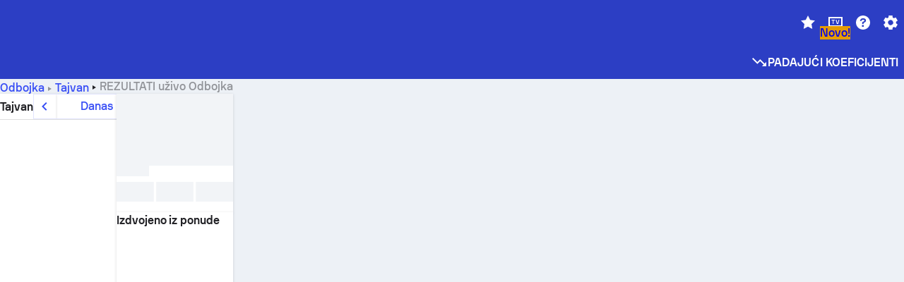

--- FILE ---
content_type: text/html; charset=utf-8
request_url: https://www.sofascore.com/hr/odbojka/chinese-taipei
body_size: 144012
content:
<!DOCTYPE html><html lang="hr" dir="ltr" translate="no"><head><meta charSet="utf-8" data-next-head=""/><meta name="viewport" content="width=device-width" data-next-head=""/><meta name="viewport" content="width=device-width, initial-scale=1, shrink-to-fit=no"/><script async="" src="https://securepubads.g.doubleclick.net/tag/js/gpt.js"></script><meta name="theme-color" media="(prefers-color-scheme: light)" content="#2c3ec4"/><meta name="theme-color" media="(prefers-color-scheme: dark)" content="#2a3543"/><link rel="icon" href="/_next/static/media/favicon.36eabe98.ico"/><meta name="author" content="Sofascore"/><meta name="apple-itunes-app" content="app-id=1176147574"/><meta name="facebook-domain-verification" content="5tm5f2wweby6ky296kp5on2vj4be6z"/><link rel="preconnect" href="https://img.sofascore.com"/><link rel="preconnect" href="https://www.google.com"/><link rel="preconnect" href="https://www.gstatic.com" crossorigin="anonymous"/><link rel="dns-prefetch" href="https://img.sofascore.com"/><link rel="dns-prefetch" href="https://www.googletagmanager.com"/><link rel="manifest" href="/static/manifest.json"/><link rel="shortcut icon" href="/_next/static/media/favicon.36eabe98.ico"/><link rel="mask-icon" href="/_next/static/media/favicon.36eabe98.ico"/><link rel="apple-touch-icon-precomposed" sizes="180x180" href="/_next/static/media/apple-icon-180x180.25727f88.png"/><link rel="apple-touch-icon-precomposed" sizes="152x152" href="/_next/static/media/apple-icon-152x152.639e0059.png"/><link rel="apple-touch-icon-precomposed" sizes="144x144" href="/_next/static/media/apple-icon-144x144.36eabe98.png"/><link rel="apple-touch-icon-precomposed" sizes="120x120" href="/_next/static/media/apple-icon-120x120.1f22126e.png"/><link rel="apple-touch-icon-precomposed" sizes="114x114" href="/_next/static/media/apple-icon-114x114.8efe1e47.png"/><link rel="apple-touch-icon-precomposed" sizes="76x76" href="/_next/static/media/apple-icon-76x76.6fe15cf7.png"/><link rel="apple-touch-icon-precomposed" sizes="72x72" href="/_next/static/media/apple-icon-72x72.c847900b.png"/><link rel="preload" href="/static/fonts/SofascoreSans/woff2/SofascoreSans-Regular.woff2" as="font" type="font/woff2" crossorigin="anonymous"/><link rel="preload" href="/static/fonts/SofascoreSans/woff2/SofascoreSans-Medium.woff2" as="font" type="font/woff2" crossorigin="anonymous"/><link rel="preload" href="/static/fonts/SofascoreSans/woff2/SofascoreSans-Bold.woff2" as="font" type="font/woff2" crossorigin="anonymous"/><link rel="alternate" hrefLang="en" href="https://www.sofascore.com/volleyball/chinese-taipei/" data-next-head=""/><link rel="alternate" hrefLang="zh" href="https://www.sofascore.com/zh/volleyball/chinese-taipei/" data-next-head=""/><link rel="alternate" hrefLang="x-default" href="https://www.sofascore.com/volleyball/chinese-taipei/" data-next-head=""/><link rel="canonical" href="https://www.sofascore.com/hr/odbojka/chinese-taipei" data-next-head=""/><meta name="robots" content="noindex, nofollow" data-next-head=""/><title data-next-head="">REZULTATI uživo Odbojka - Sofascore</title><meta name="description" content="Sofascore je besplatna livescore stranica gdje možeš pratiti rezultate uživo, utakmice i krajnje ishode za više od 20 sportova. Sofascore rezultati uživo su također dostupni kao iPhone, Windows Phone i Androd aplikacije." data-next-head=""/><meta name="keywords" content="Odbojka, livescore, rezultati uživo, sofascore, rezultati, sofa score" data-next-head=""/><link rel="preload" href="/_next/static/css/7e97d2e78bbd33e0.css" as="style"/><meta name="sentry-trace" content="38c173932a0712bf45a7d2ae93cf2ff8-bc0199104d0bf743"/><meta name="baggage" content="sentry-environment=production,sentry-release=FHJ9xiPJYeXqoaYd5NhHV,sentry-public_key=d693747a6bb242d9bb9cf7069fb57988,sentry-trace_id=38c173932a0712bf45a7d2ae93cf2ff8"/><script>
          window['gtag_enable_tcf_support'] = true;
          window.dataLayer = window.dataLayer || [];
          window.googletag = window.googletag || { cmd: [] };
          window.adv = window.adv || { cmd: [] };
          window.sas = window.sas || { cmd: [] };
        </script><script>
          if (typeof grecaptcha === 'undefined') {
            grecaptcha = {};
          }
          grecaptcha.ready = function(cb) {
            if (typeof grecaptcha.render === 'undefined') {
              const c = '___grecaptcha_cfg';
              window[c] = window[c] || {};
              (window[c]['fns'] = window[c]['fns']||[]).push(cb);
            } else {
              cb();
            }
          }
       </script><style type="text/css">.fresnel-container{margin:0;padding:0;}
@media not all and (min-width:0px) and (max-width:478.98px){.fresnel-at-xxs{display:none!important;}}
@media not all and (min-width:479px) and (max-width:479.98px){.fresnel-at-xsMax{display:none!important;}}
@media not all and (min-width:480px) and (max-width:479.98px){.fresnel-at-xs{display:none!important;}}
@media not all and (min-width:480px) and (max-width:766.98px){.fresnel-at-xsMin{display:none!important;}}
@media not all and (min-width:767px) and (max-width:767.98px){.fresnel-at-smMax{display:none!important;}}
@media not all and (min-width:768px) and (max-width:767.98px){.fresnel-at-sm{display:none!important;}}
@media not all and (min-width:768px) and (max-width:990.98px){.fresnel-at-smMin{display:none!important;}}
@media not all and (min-width:991px) and (max-width:991.98px){.fresnel-at-mdMax{display:none!important;}}
@media not all and (min-width:992px) and (max-width:991.98px){.fresnel-at-md{display:none!important;}}
@media not all and (min-width:992px) and (max-width:1342.98px){.fresnel-at-mdMin{display:none!important;}}
@media not all and (min-width:1343px) and (max-width:1343.98px){.fresnel-at-lgMax{display:none!important;}}
@media not all and (min-width:1344px) and (max-width:1343.98px){.fresnel-at-lg{display:none!important;}}
@media not all and (min-width:1344px){.fresnel-at-lgMin{display:none!important;}}
@media not all and (max-width:478.98px){.fresnel-lessThan-xsMax{display:none!important;}}
@media not all and (max-width:479.98px){.fresnel-lessThan-xs{display:none!important;}}
@media not all and (max-width:479.98px){.fresnel-lessThan-xsMin{display:none!important;}}
@media not all and (max-width:766.98px){.fresnel-lessThan-smMax{display:none!important;}}
@media not all and (max-width:767.98px){.fresnel-lessThan-sm{display:none!important;}}
@media not all and (max-width:767.98px){.fresnel-lessThan-smMin{display:none!important;}}
@media not all and (max-width:990.98px){.fresnel-lessThan-mdMax{display:none!important;}}
@media not all and (max-width:991.98px){.fresnel-lessThan-md{display:none!important;}}
@media not all and (max-width:991.98px){.fresnel-lessThan-mdMin{display:none!important;}}
@media not all and (max-width:1342.98px){.fresnel-lessThan-lgMax{display:none!important;}}
@media not all and (max-width:1343.98px){.fresnel-lessThan-lg{display:none!important;}}
@media not all and (max-width:1343.98px){.fresnel-lessThan-lgMin{display:none!important;}}
@media not all and (min-width:479px){.fresnel-greaterThan-xxs{display:none!important;}}
@media not all and (min-width:480px){.fresnel-greaterThan-xsMax{display:none!important;}}
@media not all and (min-width:480px){.fresnel-greaterThan-xs{display:none!important;}}
@media not all and (min-width:767px){.fresnel-greaterThan-xsMin{display:none!important;}}
@media not all and (min-width:768px){.fresnel-greaterThan-smMax{display:none!important;}}
@media not all and (min-width:768px){.fresnel-greaterThan-sm{display:none!important;}}
@media not all and (min-width:991px){.fresnel-greaterThan-smMin{display:none!important;}}
@media not all and (min-width:992px){.fresnel-greaterThan-mdMax{display:none!important;}}
@media not all and (min-width:992px){.fresnel-greaterThan-md{display:none!important;}}
@media not all and (min-width:1343px){.fresnel-greaterThan-mdMin{display:none!important;}}
@media not all and (min-width:1344px){.fresnel-greaterThan-lgMax{display:none!important;}}
@media not all and (min-width:1344px){.fresnel-greaterThan-lg{display:none!important;}}
@media not all and (min-width:0px){.fresnel-greaterThanOrEqual-xxs{display:none!important;}}
@media not all and (min-width:479px){.fresnel-greaterThanOrEqual-xsMax{display:none!important;}}
@media not all and (min-width:480px){.fresnel-greaterThanOrEqual-xs{display:none!important;}}
@media not all and (min-width:480px){.fresnel-greaterThanOrEqual-xsMin{display:none!important;}}
@media not all and (min-width:767px){.fresnel-greaterThanOrEqual-smMax{display:none!important;}}
@media not all and (min-width:768px){.fresnel-greaterThanOrEqual-sm{display:none!important;}}
@media not all and (min-width:768px){.fresnel-greaterThanOrEqual-smMin{display:none!important;}}
@media not all and (min-width:991px){.fresnel-greaterThanOrEqual-mdMax{display:none!important;}}
@media not all and (min-width:992px){.fresnel-greaterThanOrEqual-md{display:none!important;}}
@media not all and (min-width:992px){.fresnel-greaterThanOrEqual-mdMin{display:none!important;}}
@media not all and (min-width:1343px){.fresnel-greaterThanOrEqual-lgMax{display:none!important;}}
@media not all and (min-width:1344px){.fresnel-greaterThanOrEqual-lg{display:none!important;}}
@media not all and (min-width:1344px){.fresnel-greaterThanOrEqual-lgMin{display:none!important;}}
@media not all and (min-width:0px) and (max-width:478.98px){.fresnel-between-xxs-xsMax{display:none!important;}}
@media not all and (min-width:0px) and (max-width:479.98px){.fresnel-between-xxs-xs{display:none!important;}}
@media not all and (min-width:0px) and (max-width:479.98px){.fresnel-between-xxs-xsMin{display:none!important;}}
@media not all and (min-width:0px) and (max-width:766.98px){.fresnel-between-xxs-smMax{display:none!important;}}
@media not all and (min-width:0px) and (max-width:767.98px){.fresnel-between-xxs-sm{display:none!important;}}
@media not all and (min-width:0px) and (max-width:767.98px){.fresnel-between-xxs-smMin{display:none!important;}}
@media not all and (min-width:0px) and (max-width:990.98px){.fresnel-between-xxs-mdMax{display:none!important;}}
@media not all and (min-width:0px) and (max-width:991.98px){.fresnel-between-xxs-md{display:none!important;}}
@media not all and (min-width:0px) and (max-width:991.98px){.fresnel-between-xxs-mdMin{display:none!important;}}
@media not all and (min-width:0px) and (max-width:1342.98px){.fresnel-between-xxs-lgMax{display:none!important;}}
@media not all and (min-width:0px) and (max-width:1343.98px){.fresnel-between-xxs-lg{display:none!important;}}
@media not all and (min-width:0px) and (max-width:1343.98px){.fresnel-between-xxs-lgMin{display:none!important;}}
@media not all and (min-width:479px) and (max-width:479.98px){.fresnel-between-xsMax-xs{display:none!important;}}
@media not all and (min-width:479px) and (max-width:479.98px){.fresnel-between-xsMax-xsMin{display:none!important;}}
@media not all and (min-width:479px) and (max-width:766.98px){.fresnel-between-xsMax-smMax{display:none!important;}}
@media not all and (min-width:479px) and (max-width:767.98px){.fresnel-between-xsMax-sm{display:none!important;}}
@media not all and (min-width:479px) and (max-width:767.98px){.fresnel-between-xsMax-smMin{display:none!important;}}
@media not all and (min-width:479px) and (max-width:990.98px){.fresnel-between-xsMax-mdMax{display:none!important;}}
@media not all and (min-width:479px) and (max-width:991.98px){.fresnel-between-xsMax-md{display:none!important;}}
@media not all and (min-width:479px) and (max-width:991.98px){.fresnel-between-xsMax-mdMin{display:none!important;}}
@media not all and (min-width:479px) and (max-width:1342.98px){.fresnel-between-xsMax-lgMax{display:none!important;}}
@media not all and (min-width:479px) and (max-width:1343.98px){.fresnel-between-xsMax-lg{display:none!important;}}
@media not all and (min-width:479px) and (max-width:1343.98px){.fresnel-between-xsMax-lgMin{display:none!important;}}
@media not all and (min-width:480px) and (max-width:479.98px){.fresnel-between-xs-xsMin{display:none!important;}}
@media not all and (min-width:480px) and (max-width:766.98px){.fresnel-between-xs-smMax{display:none!important;}}
@media not all and (min-width:480px) and (max-width:767.98px){.fresnel-between-xs-sm{display:none!important;}}
@media not all and (min-width:480px) and (max-width:767.98px){.fresnel-between-xs-smMin{display:none!important;}}
@media not all and (min-width:480px) and (max-width:990.98px){.fresnel-between-xs-mdMax{display:none!important;}}
@media not all and (min-width:480px) and (max-width:991.98px){.fresnel-between-xs-md{display:none!important;}}
@media not all and (min-width:480px) and (max-width:991.98px){.fresnel-between-xs-mdMin{display:none!important;}}
@media not all and (min-width:480px) and (max-width:1342.98px){.fresnel-between-xs-lgMax{display:none!important;}}
@media not all and (min-width:480px) and (max-width:1343.98px){.fresnel-between-xs-lg{display:none!important;}}
@media not all and (min-width:480px) and (max-width:1343.98px){.fresnel-between-xs-lgMin{display:none!important;}}
@media not all and (min-width:480px) and (max-width:766.98px){.fresnel-between-xsMin-smMax{display:none!important;}}
@media not all and (min-width:480px) and (max-width:767.98px){.fresnel-between-xsMin-sm{display:none!important;}}
@media not all and (min-width:480px) and (max-width:767.98px){.fresnel-between-xsMin-smMin{display:none!important;}}
@media not all and (min-width:480px) and (max-width:990.98px){.fresnel-between-xsMin-mdMax{display:none!important;}}
@media not all and (min-width:480px) and (max-width:991.98px){.fresnel-between-xsMin-md{display:none!important;}}
@media not all and (min-width:480px) and (max-width:991.98px){.fresnel-between-xsMin-mdMin{display:none!important;}}
@media not all and (min-width:480px) and (max-width:1342.98px){.fresnel-between-xsMin-lgMax{display:none!important;}}
@media not all and (min-width:480px) and (max-width:1343.98px){.fresnel-between-xsMin-lg{display:none!important;}}
@media not all and (min-width:480px) and (max-width:1343.98px){.fresnel-between-xsMin-lgMin{display:none!important;}}
@media not all and (min-width:767px) and (max-width:767.98px){.fresnel-between-smMax-sm{display:none!important;}}
@media not all and (min-width:767px) and (max-width:767.98px){.fresnel-between-smMax-smMin{display:none!important;}}
@media not all and (min-width:767px) and (max-width:990.98px){.fresnel-between-smMax-mdMax{display:none!important;}}
@media not all and (min-width:767px) and (max-width:991.98px){.fresnel-between-smMax-md{display:none!important;}}
@media not all and (min-width:767px) and (max-width:991.98px){.fresnel-between-smMax-mdMin{display:none!important;}}
@media not all and (min-width:767px) and (max-width:1342.98px){.fresnel-between-smMax-lgMax{display:none!important;}}
@media not all and (min-width:767px) and (max-width:1343.98px){.fresnel-between-smMax-lg{display:none!important;}}
@media not all and (min-width:767px) and (max-width:1343.98px){.fresnel-between-smMax-lgMin{display:none!important;}}
@media not all and (min-width:768px) and (max-width:767.98px){.fresnel-between-sm-smMin{display:none!important;}}
@media not all and (min-width:768px) and (max-width:990.98px){.fresnel-between-sm-mdMax{display:none!important;}}
@media not all and (min-width:768px) and (max-width:991.98px){.fresnel-between-sm-md{display:none!important;}}
@media not all and (min-width:768px) and (max-width:991.98px){.fresnel-between-sm-mdMin{display:none!important;}}
@media not all and (min-width:768px) and (max-width:1342.98px){.fresnel-between-sm-lgMax{display:none!important;}}
@media not all and (min-width:768px) and (max-width:1343.98px){.fresnel-between-sm-lg{display:none!important;}}
@media not all and (min-width:768px) and (max-width:1343.98px){.fresnel-between-sm-lgMin{display:none!important;}}
@media not all and (min-width:768px) and (max-width:990.98px){.fresnel-between-smMin-mdMax{display:none!important;}}
@media not all and (min-width:768px) and (max-width:991.98px){.fresnel-between-smMin-md{display:none!important;}}
@media not all and (min-width:768px) and (max-width:991.98px){.fresnel-between-smMin-mdMin{display:none!important;}}
@media not all and (min-width:768px) and (max-width:1342.98px){.fresnel-between-smMin-lgMax{display:none!important;}}
@media not all and (min-width:768px) and (max-width:1343.98px){.fresnel-between-smMin-lg{display:none!important;}}
@media not all and (min-width:768px) and (max-width:1343.98px){.fresnel-between-smMin-lgMin{display:none!important;}}
@media not all and (min-width:991px) and (max-width:991.98px){.fresnel-between-mdMax-md{display:none!important;}}
@media not all and (min-width:991px) and (max-width:991.98px){.fresnel-between-mdMax-mdMin{display:none!important;}}
@media not all and (min-width:991px) and (max-width:1342.98px){.fresnel-between-mdMax-lgMax{display:none!important;}}
@media not all and (min-width:991px) and (max-width:1343.98px){.fresnel-between-mdMax-lg{display:none!important;}}
@media not all and (min-width:991px) and (max-width:1343.98px){.fresnel-between-mdMax-lgMin{display:none!important;}}
@media not all and (min-width:992px) and (max-width:991.98px){.fresnel-between-md-mdMin{display:none!important;}}
@media not all and (min-width:992px) and (max-width:1342.98px){.fresnel-between-md-lgMax{display:none!important;}}
@media not all and (min-width:992px) and (max-width:1343.98px){.fresnel-between-md-lg{display:none!important;}}
@media not all and (min-width:992px) and (max-width:1343.98px){.fresnel-between-md-lgMin{display:none!important;}}
@media not all and (min-width:992px) and (max-width:1342.98px){.fresnel-between-mdMin-lgMax{display:none!important;}}
@media not all and (min-width:992px) and (max-width:1343.98px){.fresnel-between-mdMin-lg{display:none!important;}}
@media not all and (min-width:992px) and (max-width:1343.98px){.fresnel-between-mdMin-lgMin{display:none!important;}}
@media not all and (min-width:1343px) and (max-width:1343.98px){.fresnel-between-lgMax-lg{display:none!important;}}
@media not all and (min-width:1343px) and (max-width:1343.98px){.fresnel-between-lgMax-lgMin{display:none!important;}}
@media not all and (min-width:1344px) and (max-width:1343.98px){.fresnel-between-lg-lgMin{display:none!important;}}</style><script>
        (function () {
          function applyTheme(theme) {
            for (let key in theme) {
              document.documentElement.style.setProperty(key, theme[key]);
            }
          }

          var persistedTheme = localStorage.getItem('sofa.theme');

          var light = {"--primary-default":"#374df5","--primary-variant":"#2c3ec4","--primary-highlight":"rgba(55, 77, 245, 0.15)","--primary-hover":"hsl(233, 90.5%, 63.8%)","--primary-selected":"hsl(233, 90.5%, 53.8%)","--secondary-default":"#0bb32a","--secondary-variant":"#08861f","--secondary-highlight":"rgba(11, 179, 42, 0.15)","--secondary-hover":"hsl(131, 88.4%, 42.3%)","--secondary-selected":"hsl(131, 88.4%, 32.3%)","--tertiary-default":"rgba(202, 194, 133, 1)","--tertiary-variant":"rgba(157, 150, 94, 1)","--tertiary-highlight":"rgba(202, 194, 133, 0.15)","--neutral-default":"#a4a9b3","--neutral-variant":"#51565f","--neutral-highlight":"#e8ecf3","--on-color-primary":"#ffffff","--on-color-secondary":"rgba(255, 255, 255, 0.6)","--on-color-highlight-nLv1":"rgba(255, 255, 255, 0.2)","--on-color-highlight-nLv2":"rgba(255, 255, 255, 0.1)","--on-color-default":"#ffffff","--on-color-hover":"#e6e6e6","--on-color-selected":"#cccccc","--surface-s0":"#edf1f6","--surface-s1":"#ffffff","--surface-s2":"rgba(229, 233, 239, 0.5)","--surface-sp":"#ffffff","--surface-t":"#222226","--on-surface-nLv1":"#222226","--on-surface-nLv2":"rgba(34, 34, 38, 0.7)","--on-surface-nLv3":"rgba(34, 34, 38, 0.45)","--on-surface-nLv4":"rgba(34, 34, 38, 0.15)","--on-surface-nLv5":"rgba(34, 34, 38, 0.06)","--error-default":"#c7361f","--error-hover":"#dd3c23","--error-selected":"#b1301c","--alert-default":"#c7921f","--alert-hover":"#dda223","--alert-selected":"#b1821c","--success-default":"#15b168","--success-hover":"#18c876","--success-selected":"#129a5b","--effect-elevation1":"rgba(34, 34, 38, 0.16)","--effect-elevation2":"rgba(34, 34, 38, 0.16)","--effect-elevation3":"rgba(34, 34, 38, 0.16)","--overlay-darken1":"rgba(0, 0, 0, 0.25)","--overlay-darken2":"rgba(0, 0, 0, 0.5)","--overlay-darken3":"rgba(0, 0, 0, 0.65)","--sofa-singles-live":"#cb1818","--sofa-singles-value":"#e59c03","--sofa-singles-liveHighlight":"rgba(203, 24, 24, 0.1)","--sofa-singles-crowdsourcingLive":"#ff109f","--sofa-singles-crowdsourcingLiveHighlight":"rgba(255, 16, 159, 0.1)","--score-rating-s00":"#a4a9b3","--score-rating-s10":"#dc0c00","--score-rating-s60":"#ed7e07","--score-rating-s65":"#d9af00","--score-rating-s70":"#00c424","--score-rating-s80":"#00adc4","--score-rating-s90":"#374df5","--playoffs-promotion-to-x":"#26943b","--playoffs-promotion-to-x-playoff":"#49cb40","--playoffs-promotion-to-y":"#0056a3","--playoffs-promotion-to-y-playoff":"#0a8dff","--playoffs-promotion-to-z":"#016565","--playoffs-promotion-to-z-playoff":"#018e8d","--playoffs-promotion-to-z-playoff-secondary":"#01b7b6","--playoffs-promotion-to-relegation":"#c1262d","--playoffs-promotion-to-relegation-playoff":"#fea500","--player-position-forward":"#cb1818","--player-position-midfield":"#0bb32a","--player-position-defender":"#374df5","--player-position-goalkeeper":"#e59c03","--heatmap-hm1":"#cbedbf","--heatmap-hm2":"#d5eb86","--heatmap-hm3":"#fffc20","--heatmap-hm4":"#ff8111","--heatmap-hm5":"#ff1f1f","--stage-sports-dtm":"#011c47","--stage-sports-formula1":"#dc351e","--stage-sports-formulaE":"#04afe7","--stage-sports-indycar":"#c61e36","--stage-sports-moto2":"#84273a","--stage-sports-moto3":"#832639","--stage-sports-motoGP":"#3b3536","--stage-sports-nascar":"#007ac2","--stage-sports-superbike":"#bd1f23","--stage-sports-wrc":"#7bad26","--stage-sports-cycling":"#0162af","--stage-sports-generic":"#03af37","--graphics-terrain-football":"#cbedbf","--graphics-terrain-basketball":"#f8d496","--graphics-terrain-dark":"#19191c","--graphics-terrain-footballPale":"#f5fbf2","--graphics-terrain-basketballPale":"#fef6ea","--graphics-terrain-footballLineups":"#3c8063","--terrain-harcourtIndoor":"#30b8ab","--terrain-hardcourtOutdoor":"#5143cc","--terrain-grass":"#62bd40","--terrain-clay":"#eb9a44","--terrain-default":"#808080","--tournaments-wta":"#a42090","--social-twitter":"#00acee","--social-facebook":"#0865FE","--social-apple":"#000000","--social-huawei-symbol":"#CE0E2D","--social-huawei-text":"#262729","--cricket-neutral":"#a4a9b3","--cricket-singleRuns":"#6aac44","--cricket-firstCircleRuns":"#4d82a1","--cricket-secondCircleRuns":"#98458c","--cricket-wicketsDown":"#b8483c","--cricket-errorsAndMistakes":"#be9b3c","--cricket-cricketTerrain":"#cbedbf","--cricket-cricketTerrainSecondary":"#166534","--cricket-dsr":"#5a539c","--sentiment-positive":"#0bb32a","--sentiment-positive-highlight":"rgba(11, 179, 42, 0.25)","--sentiment-negative":"#cb1818","--sentiment-negative-highlight":"rgba(203, 24, 24, 0.25)","--header-default":"#2c3ec4","--mma-red-default":"#ce153a","--mma-red-highlight":"rgba(206, 21, 58, 0.15)","--mma-blue-default":"#1258df","--mma-blue-highlight":"rgba(18, 88, 223, 0.15)","--football-shotmap-home-idle":"#05660f","--football-shotmap-home-selectedHover":"#0bb32a","--football-shotmap-away-idle":"#064683","--football-shotmap-away-selectedHover":"#374df5","--tennis-tournaments-2000":"#3A66AC","--tennis-tournaments-1000":"#D1B04E","--tennis-tournaments-500":"#848E95","--tennis-tournaments-250":"#00AFF0","--hockey-shotmap-shot-background":"#ffffff80","--editor-pink":"#FF407F","--editor-pink-highlight":"rgba(255, 64, 127, 0.15)"};
          var dark = {"--primary-default":"#7a84ff","--primary-variant":"#000000","--primary-highlight":"rgba(122, 132, 255, 0.25)","--primary-hover":"hsl(235, 100.0%, 78.9%)","--primary-selected":"hsl(235, 100.0%, 68.9%)","--secondary-default":"#46c252","--secondary-variant":"#03692a","--secondary-highlight":"rgba(70, 194, 82, 0.25)","--secondary-hover":"hsl(126, 50.4%, 56.8%)","--secondary-selected":"hsl(126, 50.4%, 46.8%)","--tertiary-default":"rgba(168, 161, 110, 1)","--tertiary-variant":"rgba(130, 124, 77, 1)","--tertiary-highlight":"rgba(168, 161 110, 0.15)","--neutral-default":"#a4a9b3","--neutral-variant":"#BCC2CF","--neutral-highlight":"rgba(54, 63, 83, 0.5)","--on-color-primary":"#FCFCFE","--on-color-secondary":"rgba(255, 255, 255, 0.6)","--on-color-highlight-nLv1":"rgba(255, 255, 255, 0.25)","--on-color-highlight-nLv2":"rgba(255, 255, 255, 0.1)","--on-color-default":"#ffffff","--on-color-hover":"#ffffff","--on-color-selected":"#f2f2f2","--surface-s0":"#000000","--surface-s1":"#171C1F","--surface-s2":"rgba(0, 0, 0, 0.5)","--surface-sp":"#272C32","--surface-t":"#ECEDEF","--on-surface-nLv1":"#ECEDEF","--on-surface-nLv2":"rgba(255, 255, 255, 0.75)","--on-surface-nLv3":"rgba(255, 255, 255, 0.5)","--on-surface-nLv4":"rgba(255, 255, 255, 0.15)","--on-surface-nLv5":"rgba(255, 255, 255, 0.08)","--error-default":"#e35c47","--error-hover":"#e66f5d","--error-selected":"#e04831","--alert-default":"#dbaa3f","--alert-hover":"#dfb355","--alert-selected":"#d7a02a","--success-default":"#39b57a","--success-hover":"#44c486","--success-selected":"#33a26c","--effect-elevation1":"rgba(0, 0, 0, 0.24)","--effect-elevation2":"rgba(0, 0, 0, 0.40)","--effect-elevation3":"rgba(0, 0, 0, 0.48)","--overlay-darken1":"rgba(0, 0, 0, 0.25)","--overlay-darken2":"rgba(0, 0, 0, 0.5)","--overlay-darken3":"rgba(0, 0, 0, 0.65)","--sofa-singles-live":"#e73b3b","--sofa-singles-value":"#e8b345","--sofa-singles-liveHighlight":"rgba(231, 59, 59, 0.2)","--sofa-singles-crowdsourcingLive":"#ff109f","--sofa-singles-crowdsourcingLiveHighlight":"rgba(255, 16, 159, 0.1)","--score-rating-s00":"#a4a9b3","--score-rating-s10":"#dc0c00","--score-rating-s60":"#ed7e07","--score-rating-s65":"#d9af00","--score-rating-s70":"#00c424","--score-rating-s80":"#00adc4","--score-rating-s90":"#374df5","--playoffs-promotion-to-x":"#3bb552","--playoffs-promotion-to-x-playoff":"#80ea79","--playoffs-promotion-to-y":"#288eea","--playoffs-promotion-to-y-playoff":"#8fcbff","--playoffs-promotion-to-z":"#2f9d9d","--playoffs-promotion-to-z-playoff":"#0ad8d8","--playoffs-promotion-to-z-playoff-secondary":"#befefe","--playoffs-promotion-to-relegation":"#ef5158","--playoffs-promotion-to-relegation-playoff":"#ffb936","--player-position-forward":"#e73b3b","--player-position-midfield":"#1eb85d","--player-position-defender":"#4b9def","--player-position-goalkeeper":"#e8b345","--heatmap-hm1":"#446c46","--heatmap-hm2":"#7d943c","--heatmap-hm3":"#ffd630","--heatmap-hm4":"#f0802b","--heatmap-hm5":"#f03530","--stage-sports-dtm":"#011c47","--stage-sports-formula1":"#dc351e","--stage-sports-formulaE":"#04afe7","--stage-sports-indycar":"#c61e36","--stage-sports-moto2":"#84273a","--stage-sports-moto3":"#832639","--stage-sports-motoGP":"#3b3536","--stage-sports-nascar":"#007ac2","--stage-sports-superbike":"#bd1f23","--stage-sports-wrc":"#7bad26","--stage-sports-cycling":"#0162af","--stage-sports-generic":"#03af37","--graphics-terrain-football":"#446c46","--graphics-terrain-basketball":"#a38a5e","--graphics-terrain-dark":"#0c0c0d","--graphics-terrain-footballPale":"#1d2c29","--graphics-terrain-basketballPale":"#31312e","--graphics-terrain-footballLineups":"#171c1f","--terrain-harcourtIndoor":"#6ee4d9","--terrain-hardcourtOutdoor":"#a59bf5","--terrain-grass":"#488331","--terrain-clay":"#a06b32","--terrain-default":"#808080","--tournaments-wta":"#db5cc7","--social-twitter":"#00acee","--social-facebook":"#ECEDEF","--social-apple":"#ECEDEF","--social-huawei-symbol":"#ECEDEF","--social-huawei-text":"#ECEDEF","--cricket-neutral":"#828ba1","--cricket-singleRuns":"#6aac44","--cricket-firstCircleRuns":"#4d82a1","--cricket-secondCircleRuns":"#98458c","--cricket-wicketsDown":"#b8483c","--cricket-errorsAndMistakes":"#be9b3c","--cricket-cricketTerrain":"#9ccf8a","--cricket-cricketTerrainSecondary":"#166534","--cricket-dsr":"#5a539c","--sentiment-positive":"#46c252","--sentiment-positive-highlight":"rgba(70, 194, 82, 0.25)","--sentiment-negative":"#e73b3b","--sentiment-negative-highlight":"rgba(231, 59, 59, 0.25)","--header-default":"#111517","--mma-red-default":"#de4e6b","--mma-red-highlight":"rgba(222, 78, 107, 0.25)","--mma-blue-default":"#467ce5","--mma-blue-highlight":"rgba(70, 124, 229, 0.25)","--football-shotmap-home-idle":"#0b5a13","--football-shotmap-home-selectedHover":"#46c252","--football-shotmap-away-idle":"#2c3596","--football-shotmap-away-selectedHover":"#7a84ff","--tennis-tournaments-2000":"#3A66AC","--tennis-tournaments-1000":"#D1B04E","--tennis-tournaments-500":"#848E95","--tennis-tournaments-250":"#00AFF0","--hockey-shotmap-shot-background":"#ffffff33","--editor-pink":"#FF7DA8","--editor-pink-highlight":"rgba(255, 64, 127, 0.15)"};

          var themes = { light, dark };

          

          var theme = 'auto';
          var prefersDark = window.matchMedia('(prefers-color-scheme: dark)').matches;

          if (persistedTheme) {
            try {
              var parsed = JSON.parse(persistedTheme);
              if(parsed.theme === 'amoled') {
                parsed.theme = 'dark';
              }
              theme = parsed.theme || theme;
            } catch {
              console.error('Invalid theme shape.');
            }
          }

          var toApply;
          if (theme === 'auto') {
            toApply = prefersDark ? 'dark' : 'light';
          } else {
            toApply = theme;
          }

          try {
            window.localStorage.setItem('sofa.theme',JSON.stringify({theme:theme}));
          } catch {
            console.error('Locale Storage is full.');
          }

          document.documentElement.classList.add(toApply);
          applyTheme(themes[toApply]);
        })();</script><link rel="stylesheet" href="/_next/static/css/7e97d2e78bbd33e0.css" data-n-g=""/><noscript data-n-css=""></noscript><script defer="" noModule="" src="/_next/static/chunks/polyfills-42372ed130431b0a.js"></script><script defer="" src="/_next/static/chunks/72928.64a6e3f375e37017.js"></script><script defer="" src="/_next/static/chunks/86819.555224447029a918.js"></script><script defer="" src="/_next/static/chunks/93299.495eddcc62456619.js"></script><script defer="" src="/_next/static/chunks/34331.fd802a0ef8ccb011.js"></script><script defer="" src="/_next/static/chunks/36252.97a6054a71f57f59.js"></script><script defer="" src="/_next/static/chunks/14767.19573c8df8e581cb.js"></script><script defer="" src="/_next/static/chunks/99741.9096cdd9d028a0d4.js"></script><script defer="" src="/_next/static/chunks/88561.cbe300c394cc182f.js"></script><script defer="" src="/_next/static/chunks/97003.f3aeafabba197961.js"></script><script defer="" src="/_next/static/chunks/48426.e3551a6dd716347e.js"></script><script defer="" src="/_next/static/chunks/74232-d09d1651fc450fe3.js"></script><script defer="" src="/_next/static/chunks/56022-21986646d2ac1c41.js"></script><script defer="" src="/_next/static/chunks/81826-fc76736b4ec8491b.js"></script><script defer="" src="/_next/static/chunks/54820-210730f5b15e43c1.js"></script><script defer="" src="/_next/static/chunks/86795-b1cb5840c4d95d77.js"></script><script defer="" src="/_next/static/chunks/51624-ecb3105c03fc7a6e.js"></script><script defer="" src="/_next/static/chunks/66022-cee9f0e1d3d1c1d7.js"></script><script defer="" src="/_next/static/chunks/62058.f4db9368a399d7ab.js"></script><script defer="" src="/_next/static/chunks/17132.734f7331382554db.js"></script><script defer="" src="/_next/static/chunks/55798.bc8518dccfd800ee.js"></script><script defer="" src="/_next/static/chunks/36978.3703c0df6b1f4a83.js"></script><script defer="" src="/_next/static/chunks/64162.712b1c3f6f843dbd.js"></script><script defer="" src="/_next/static/chunks/56221.6bdb580b2a980733.js"></script><script defer="" src="/_next/static/chunks/79058.ac23cc7f60527ef3.js"></script><script defer="" src="/_next/static/chunks/62192.0f23d7cd055fbd9d.js"></script><script defer="" src="/_next/static/chunks/28355.2df0cc2624381946.js"></script><script src="/_next/static/chunks/webpack-d56fc57f541dd368.js" defer=""></script><script src="/_next/static/chunks/framework-a8c9674a7c50b22f.js" defer=""></script><script src="/_next/static/chunks/main-020ff7a0dfa79e3a.js" defer=""></script><script src="/_next/static/chunks/pages/_app-3afa6e11ea4e289d.js" defer=""></script><script src="/_next/static/chunks/14092-f8d92b8eedd494c1.js" defer=""></script><script src="/_next/static/chunks/56591-26529305f876bbce.js" defer=""></script><script src="/_next/static/chunks/28446-08caf10013fbb1d8.js" defer=""></script><script src="/_next/static/chunks/14632-99f141c18cf2d7f6.js" defer=""></script><script src="/_next/static/chunks/33854-b1405b1353b98068.js" defer=""></script><script src="/_next/static/chunks/35597-96dcd84ebbdb6cc5.js" defer=""></script><script src="/_next/static/chunks/10537-2c6d560b275e5a08.js" defer=""></script><script src="/_next/static/chunks/63561-1d3b45d1a6bc2ec2.js" defer=""></script><script src="/_next/static/chunks/31702-18c9207869a24cc5.js" defer=""></script><script src="/_next/static/chunks/19268-90d472efba66b096.js" defer=""></script><script src="/_next/static/chunks/61392-ab49c6e4b88a3b57.js" defer=""></script><script src="/_next/static/chunks/36678-c3e13e56ee3638f3.js" defer=""></script><script src="/_next/static/chunks/54246-47578a2ecdefc8b0.js" defer=""></script><script src="/_next/static/chunks/78061-478b2af2ee8b89b8.js" defer=""></script><script src="/_next/static/chunks/24649-cc793bf08fd807d4.js" defer=""></script><script src="/_next/static/chunks/36701-645ec7d7f4774fb2.js" defer=""></script><script src="/_next/static/chunks/3074-aa296255417603ed.js" defer=""></script><script src="/_next/static/chunks/49191-82f79abf5e6333b7.js" defer=""></script><script src="/_next/static/chunks/51390-c5434c56018f87eb.js" defer=""></script><script src="/_next/static/chunks/10533-7d1fc1b396d4bace.js" defer=""></script><script src="/_next/static/chunks/32935-d253d4ef4ba10034.js" defer=""></script><script src="/_next/static/chunks/54119-c2407063b0b55b8b.js" defer=""></script><script src="/_next/static/chunks/73240-bf088b48b972e519.js" defer=""></script><script src="/_next/static/chunks/91381-d1f7b8224133458e.js" defer=""></script><script src="/_next/static/chunks/27455-c5d929b1c1204ebe.js" defer=""></script><script src="/_next/static/chunks/11245-bc2bf1531593a2ae.js" defer=""></script><script src="/_next/static/chunks/57670-0ad1e2f7031484d7.js" defer=""></script><script src="/_next/static/chunks/pages/eventList-0719b830b30d9eb0.js" defer=""></script><script src="/_next/static/FHJ9xiPJYeXqoaYd5NhHV/_buildManifest.js" defer=""></script><script src="/_next/static/FHJ9xiPJYeXqoaYd5NhHV/_ssgManifest.js" defer=""></script><style data-styled="" data-styled-version="5.3.11">html{line-height:1.15;-webkit-text-size-adjust:100%;}/*!sc*/
body{margin:0;}/*!sc*/
main{display:block;}/*!sc*/
h1{font-size:2em;margin:0.67em 0;}/*!sc*/
hr{box-sizing:content-box;height:0;overflow:visible;}/*!sc*/
pre{font-family:monospace,monospace;font-size:1em;}/*!sc*/
a{background-color:transparent;}/*!sc*/
abbr[title]{border-bottom:none;-webkit-text-decoration:underline;text-decoration:underline;-webkit-text-decoration:underline dotted;text-decoration:underline dotted;}/*!sc*/
b,strong{font-weight:bolder;}/*!sc*/
code,kbd,samp{font-family:monospace,monospace;font-size:1em;}/*!sc*/
small{font-size:80%;}/*!sc*/
sub,sup{font-size:75%;line-height:0;position:relative;vertical-align:baseline;}/*!sc*/
sub{bottom:-0.25em;}/*!sc*/
sup{top:-0.5em;}/*!sc*/
img{border-style:none;}/*!sc*/
button,input,optgroup,select,textarea{font-family:inherit;font-size:100%;line-height:1.15;margin:0;}/*!sc*/
button,input{overflow:visible;}/*!sc*/
button,select{text-transform:none;}/*!sc*/
button,[type="button"],[type="reset"],[type="submit"]{-webkit-appearance:button;}/*!sc*/
button::-moz-focus-inner,[type="button"]::-moz-focus-inner,[type="reset"]::-moz-focus-inner,[type="submit"]::-moz-focus-inner{border-style:none;padding:0;}/*!sc*/
button:-moz-focusring,[type="button"]:-moz-focusring,[type="reset"]:-moz-focusring,[type="submit"]:-moz-focusring{outline:1px dotted ButtonText;}/*!sc*/
fieldset{padding:0.35em 0.75em 0.625em;}/*!sc*/
legend{box-sizing:border-box;color:inherit;display:table;max-width:100%;padding:0;white-space:normal;}/*!sc*/
progress{vertical-align:baseline;}/*!sc*/
textarea{overflow:auto;}/*!sc*/
[type="checkbox"],[type="radio"]{box-sizing:border-box;padding:0;}/*!sc*/
[type="number"]::-webkit-inner-spin-button,[type="number"]::-webkit-outer-spin-button{height:auto;}/*!sc*/
[type="search"]{-webkit-appearance:textfield;outline-offset:-2px;}/*!sc*/
[type="search"]::-webkit-search-decoration{-webkit-appearance:none;}/*!sc*/
::-webkit-file-upload-button{-webkit-appearance:button;font:inherit;}/*!sc*/
details{display:block;}/*!sc*/
summary{display:list-item;}/*!sc*/
template{display:none;}/*!sc*/
[hidden]{display:none;}/*!sc*/
data-styled.g1[id="sc-global-ecVvVt1"]{content:"sc-global-ecVvVt1,"}/*!sc*/
body{overflow-x:hidden;width:100%;-webkit-font-smoothing:antialiased;-moz-osx-font-smoothing:grayscale;font-family:'Sofascore Sans','Arial Unicode MS',-apple-system,BlinkMacSystemFont,Segoe UI,Helvetica,Arial,sans-serif,Apple Color Emoji,Segoe UI Emoji,Segoe UI Symbol;font-weight:400;color:var(--on-surface-nLv1);background-color:var(--surface-s0);font-feature-settings:"kern" 1;font-kerning:normal;}/*!sc*/
h1,h2,h3,h4,h5,h6{font-weight:500;}/*!sc*/
h3.h-center{background-color:var(--surface-s0);border-radius:4px;overflow:hidden;font-size:15px;text-align:center;text-transform:uppercase;padding:8px 0;margin:0;}/*!sc*/
a{-webkit-text-decoration:none;text-decoration:none;}/*!sc*/
svg{vertical-align:top;}/*!sc*/
*{box-sizing:border-box;}/*!sc*/
button{border:none;background:none;font-family:'Sofascore Sans','Arial Unicode MS',-apple-system,BlinkMacSystemFont,Segoe UI,Helvetica,Arial,sans-serif,Apple Color Emoji,Segoe UI Emoji,Segoe UI Symbol;}/*!sc*/
hr{margin:12px 0;padding:0;border:none;border-bottom:1px solid rgba(0,12,36,.07);}/*!sc*/
strong{font-weight:500 !important;}/*!sc*/
th{font-weight:400;}/*!sc*/
::-webkit-input-placeholder{color:rgba(0,0,0,0.4);}/*!sc*/
::-moz-placeholder{color:rgba(0,0,0,0.4);}/*!sc*/
:-ms-input-placeholder{color:rgba(0,0,0,0.4);}/*!sc*/
::placeholder{color:rgba(0,0,0,0.4);}/*!sc*/
button,[type="button"],[type="reset"],[type="submit"]{-webkit-appearance:none !important;}/*!sc*/
.Toastify__toast-container{width:auto;}/*!sc*/
@media only screen and (max-width:480px){.Toastify__toast-container{width:100vw;}}/*!sc*/
.sofa-toast--info,.sofa-toast--error{width:328px;border-radius:16px;background:var(--primary-default);padding:12px 16px;min-height:unset;}/*!sc*/
@media only screen and (max-width:480px){.sofa-toast--info,.sofa-toast--error{bottom:32px;width:auto;max-width:calc(100vw - 32px);margin:0 auto 8px auto;}}/*!sc*/
.sofa-toast--error{background:var(--error-default);}/*!sc*/
.grecaptcha-badge{visibility:hidden;}/*!sc*/
data-styled.g2[id="sc-global-hIDtNy1"]{content:"sc-global-hIDtNy1,"}/*!sc*/
@font-face{font-family:'Sofascore Sans';src:url('/static/fonts/SofascoreSans/woff2/SofascoreSans-Regular.woff2') format('woff2'), url('/static/fonts/SofascoreSans/woff/SofascoreSans-Regular.woff') format('woff'), url('/static/fonts/SofascoreSans/otf/SofascoreSans-Regular.otf') format('otf'), url('/static/fonts/SofascoreSans/ttf/SofascoreSans-Regular.ttf') format('truetype');font-weight:400;font-style:normal;line-height:normal;font-display:swap;}/*!sc*/
@font-face{font-family:'Sofascore Sans';src:url('/static/fonts/SofascoreSans/woff2/SofascoreSans-Medium.woff2') format('woff2'), url('/static/fonts/SofascoreSans/woff/SofascoreSans-Medium.woff') format('woff'), url('/static/fonts/SofascoreSans/otf/SofascoreSans-Medium.otf') format('otf'), url('/static/fonts/SofascoreSans/ttf/SofascoreSans-Medium.ttf') format('truetype');font-weight:500;font-style:normal;font-display:swap;}/*!sc*/
@font-face{font-family:'Sofascore Sans';src:url('/static/fonts/SofascoreSans/woff2/SofascoreSans-Bold.woff2') format('woff2'), url('/static/fonts/SofascoreSans/woff/SofascoreSans-Bold.woff') format('woff'), url('/static/fonts/SofascoreSans/otf/SofascoreSans-Bold.otf') format('otf'), url('/static/fonts/SofascoreSans/ttf/SofascoreSans-Bold.ttf') format('truetype');font-weight:700;font-style:normal;font-display:swap;}/*!sc*/
@font-face{font-family:'Sofascore Sans Condensed';src:url('/static/fonts/SofascoreSans/woff2/SofascoreSans-RegularCondensed.woff2') format('woff2'), url('/static/fonts/SofascoreSans/woff/SofascoreSans-RegularCondensed.woff') format('woff'), url('/static/fonts/SofascoreSans/otf/SofascoreSans-RegularCondensed.otf') format('otf'), url('/static/fonts/SofascoreSans/ttf/SofascoreSans-RegularCondensed.ttf') format('truetype');font-weight:400;font-style:normal;font-display:swap;}/*!sc*/
@font-face{font-family:'Sofascore Sans Condensed';src:url('/static/fonts/SofascoreSans/woff2/SofascoreSans-MediumCondensed.woff2') format('woff2'), url('/static/fonts/SofascoreSans/woff/SofascoreSans-MediumCondensed.woff') format('woff'), url('/static/fonts/SofascoreSans/otf/SofascoreSans-MediumCondensed.otf') format('otf'), url('/static/fonts/SofascoreSans/ttf/SofascoreSans-MediumCondensed.ttf') format('ttf');font-weight:500;font-style:normal;font-display:swap;}/*!sc*/
@font-face{font-family:'Sofascore Sans Condensed';src:url('/static/fonts/SofascoreSans/woff2/SofascoreSans-BoldCondensed.woff2') format('woff2'), url('/static/fonts/SofascoreSans/woff/SofascoreSans-BoldCondensed.woff') format('woff'), url('/static/fonts/SofascoreSans/otf/SofascoreSans-BoldCondensed.otf') format('otf'), url('/static/fonts/SofascoreSans/ttf/SofascoreSans-BoldCondensed.ttf') format('ttf');font-weight:700;font-style:normal;font-display:swap;}/*!sc*/
data-styled.g6[id="sc-global-ejiBoL1"]{content:"sc-global-ejiBoL1,"}/*!sc*/
.cORqut{position:relative;}/*!sc*/
@media (hover:hover){}/*!sc*/
@media (hover:hover){}/*!sc*/
.eNKhKS{position:-webkit-sticky;position:sticky;top:0px;z-index:99;}/*!sc*/
@media (max-width:991px){.eNKhKS{display:block;}}/*!sc*/
@media (min-width:992px){.eNKhKS{display:none;}}/*!sc*/
@media (hover:hover){}/*!sc*/
data-styled.g10[id="Box"]{content:"cORqut,klGMtt,eNKhKS,"}/*!sc*/
.lalAfn{position:-webkit-sticky;position:sticky;top:0;left:0;width:100%;z-index:104;background-color:var(--header-default);}/*!sc*/
@media (max-width:991px){.lalAfn{-webkit-transition:-webkit-transform 150ms ease-out;-webkit-transition:transform 150ms ease-out;transition:transform 150ms ease-out;-webkit-transform:translateY(0);-ms-transform:translateY(0);transform:translateY(0);}}/*!sc*/
data-styled.g62[id="sc-3e20636a-0"]{content:"lalAfn,"}/*!sc*/
.bnGZXP{position:absolute;z-index:109;}/*!sc*/
.bnGZXP #div-gpt-ad-1680080290316-0 iframe{min-width:30px;min-height:30px;width:30px;height:30px;margin-top:2px;}/*!sc*/
@media (max-width:991px){}/*!sc*/
data-styled.g63[id="sc-87ac5cd3-0"]{content:"bnGZXP,"}/*!sc*/
</style></head><body><div id="__next"><header class="sc-3e20636a-0 lalAfn"><div class="w_100% max-w_[1440px] mx_auto md:px_md h_10xl md:h_12xl ov_initial"><div class="hide_md"><div class="d_flex ai_center jc_space-between h_[48px] ps_md"><div class="pos_relative h_4xl hide_md"><img class="pos_absolute rtl:inset-s_[-156px]" width="280" height="48" src="data:image/png;base64, iVBORw0KGgoAAAANSUhEUgAAAjAAAABgCAYAAAAD4EixAAAACXBIWXMAABYlAAAWJQFJUiTwAAAAAXNSR0IArs4c6QAAAARnQU1BAACxjwv8YQUAAAuUSURBVHgB7d3/dZxIEsDx0r39/3QRLI7A2giMI7AcgdkILEegcQSajWDGEawcgcYRSI4AHIG0EdRRptlBuLtpYCSNRt/[base64]/TL7bAQAgBfoIBOYOgGwJxZFvbyTwBOMeps7aRKAr3Uys5Y94ZKXKwEAAGG6fzKZod7/Y73c6jhlvRSyB1xZUiwEAIAX6j9yQOpK/bz+sRR/n5GYrF5Wbv8no83Tl0wAAEDUwTQhueRjIfMs6jhSNyl9lqeRBdbf1MvX3rqNAADwQh1EAuOanRaRTay/S+V+2tOZk8i2lsR8e6IRPllg/XuGlgMAsHUoTUgXgfX25OJtXfn/r17+qBf79x/1ulf18kmahMbnSZuSevZ6xBQAAE8hdSK7V/JIxlbW2ow4uvV8VNWLJS13kX2z+se1+PvMvH3spzCuY24/ebIE5tGuPwAAz0FSE9KePwEINQd9jiUvxs6rThrsSczK8/GpJPYzcYlQLk0iZEslTeKRtP9DcIldJs31ydzqyi03Q9dmIG4bs0387ubG7cTOZDv0/a6NXce9kRlc7NzFzVzcG9mDJ1x12ex8TzrlqqS5lpUAAPxSxuvKHrORO4FinyTuf6z+YdeXCfuda3zYs8VdaWRouKYPm+5bSPh6XOnwUHLbppBEI+PmMoJdn3q5GIhdajNEPhsZuy337GvhK1On/KtA+YtArPb7Ezvna92T4f0AsHc0gewxDScwpyNinFpF0VtOB45Z6jjngVilTrPoxbEK8ULHK3UgKZgYd6XNU4+ha/9xXNif5R28t9pcjysdp9R4sundXuNJSOGJ80HHzVVU6sz5kQDg4KT89pQ95ioQnweZzdZVPlOtPPFKnWbRi3Ot05UaqCB1WvLSsjIFkxhtkpypPkTiZjr9upYavhZ9tzp8nKIX41x3XC4AeJFSfnPKntPwX7N/a2JTUuJxMp3vohez1GkWnRhzkozWled8C51vEbiW5zqP3fOTQOxS5ynVk3jpNMUOr+e1AAB+ShqFdFSTPVafwrL+8TGySdVZfsi2o+SozqHa9HnIAh9v6uW7i/1ath1Gff4d4TQQM8Y6KS+0+au8DGyzlmYCvBvZdjAu6uXDULlc2SypyX3HdjHbuJk0nZ59ce16vOp27tUm8QhVxrad9T/6x/3/9lr62Bu533ZXaHxCwzb2D1fudxK+9pd17Pe92FOSeZvD59Ldp6vA8axMX2Q7rN+uz8fAtj/vuwDAS5fyZ5/sOQ13xE1h+9mTmmLgGEVk/9yzfebi+pSBYyxSt+3sswwco4jscxLYZ9nbzudMxl+jorddqLnLrpfvyYf1UQrd36yzXewJ2TIQ+yyyT97bNqTUpl/UlOayIrB9qBnsVhP6FgHAwdME8gxoUymXOk+pgRE0Gu4QejJQrtB+uWfbKQmML/5lwvVae/a77nweSgayhPKUveWs83koeRo6zzywXzd2KIFaDsQ+S9kvVG5N6Jui/gRsNfGccwGAF87mgbHH5I/yF52rEP47sNmnKXOJWFNQHd+aExYSbiIZktXLlVWEdbwv7UrdziHSt05ogrJ5ZnzNJdbkspH5fPcv5fpt5NfrdJwQo5DIaxv6TToeoRFE72M7WdNWfR8q+bVZ5XXn36EmrOVAbHs6Y81Jee8ji3cmcZuh+Vq0GTXl+2/s80C5Que8q+8OADxbv1n7vDyeWJ+Dlv1SH53AGFeR2F/hC2kqnlj/iRh7OvG9k5yEnrJ8leEyWWJ144nxRnbAJXv3rpc2TWrt5Gghb4bi1jHad0d1ndfrbV8796pz7NRJ7HzHTe2LNJSs+c73W+KEcHY+eW+dXcdsYP9vMsxXLiu3fVdlgp18dwDgOTuYt1F3uQrnXrOFbDubtj+HkhsbLdQ+TcgC22wkjXXu7VdiO3/q5ZoWrBNrLrvxl/jfC5WL5xgu4Wk79/4VqPh95/1dEsSSHPeUzBd7I2mqwPos8pkMfNZ67VlnZZ36zq1MAOCFO8gEpi9U8en2Lda+poefnTLdU4UsEDf1SVHlWZfJjrjK2/pTnMpuLaW5Nlni9m1Tmy3Wr2QtzaiZqrdNXyXzhRLC1HsUSo4ymW/XyerOk18AeG4O5W3Uk1jFWi+FNMNYfXJ5Hv6W3ScvbYJmT6G+yDSFNH2Khirc1CQDAICfnv0TmMAIkLuRHYGtqcSXALQV713g2MeJx/FV4DuptLUZhptHNqkC60NNLvd0+hXZ05hCxvcryqR5ynUW2eZ3eXqha1HJfHeBuBsBAExyCE1INsKnX/lsZNt/JUU18Hko2cgk3PTQ9fuEY6byTeBn5bWkbBlKsFziEx3G2+Wa4br9ijLZNq/Y9T+RpnNp7tm9O5rHV55MZnJvFvd1Oj5JDJEF1u8i0fzHs86e/v0pAIBJDiGBqeTXSupkxNMRkwXWt/tvAp/bU5uUBCb3rPshM7mmGV8Fbf1OlgO7p1bsXu7JTNVZdenKZMftJ1Xd0Ty+Ds1J96uXNLXuOn2cKpk+2uudb+XRiJmaIyxGv5/V2O8oAKDjEBIYG8bqG+FjIzw+SZrQvDGV/U/kr3t7k/IyVglpM7W9r3niUuYLNXukVLrvYh+6uUv61/UmYdi9L4ExmWybTXzzz9gTmoXE+abit+HPp+7fvu+CJQp59xUJfS4xKjwfBfcZaeNZZ+ds5V7HdgxMdvf1kac/AIC985sGXrb3QAb7XExgv8h9FaaNgrG/zqOThbkEo/B81J+bxDek2M7Hhlv/GYidi79StoRnIw8nep3dOWcSl8uv19XmhtkMPDXIAusr99Pu14X455fZhBKNSJkve//2fRdWNsmhb1i3bt9R5DO18/I9kbmALtw5V7796s/sXArPRylzzwDAYdP9k8lIGp6u35TaTBVvw6Izt5y4dbH9it4xYu9bKrWZxv7ExbdjrSKxF4HzWPhiR877OBDf3jWUBbaPvbm67GybR841D5QnV//rHMqE82yt9P69sut6FSqLpH8Xbnux7V6da+SeemL75JJAw685KN1nx51tMw2/rbtU3oUEAAeTwNgv/Kkvc/QJvWzxTOcrNVAB6e7ehdQeZ+ViLty/h65RP9EoY9u6Y6+0eQljbNtFL+6xzn9vlSke8LuQe2InbRe5V9c630IAAIeRwLjzsL+sd1FxlbEyqP8liLuKPSWByXV3ygeIXar/LdD2BGTO/VpHrkmh8ywCcX1ySaThN0ynuhYAQEP3TyYT6fw3Ul+lHL/eZqnjlUOxdUICM6M8y5RjaZMMTE00So0nbFPv11qGr8nUcp9FYvrkMoJOT2KulKYjANjS/ZPJDNo0T1giUI44pm1bjDxOkXiMW1eewcpHJyYwkX1D5Tlz+yQdS5tKd8yTJzvGMvGcx8S2uIUkGhn7Spt3ZsXi+eQy0oRzPhMAwD1H9htS9surxLcHD3KViw1Vtdlj+zPP2qgQm4vlMjbEduQxMrf6zsW3OU/WqXN9uFh5b7WNhlpLAm2SPyuLDZG2yrg938otX7vl0V+bSu5i88e4+Lls3yrum0Bw1Dl7yv6mF7tyMSffp0js9h5tUmKrv2lpPfX7GrmeO/luAsAhO+gEBgAAHKYX/TJHAADwPNlMvGvZL6OaHgAAAAAAAAAAAAAAAAAAAAAAAAAAAAAAAAAAAAAAAAAAAAAAAAAAAAAAAAAAAAAAAAAAAAAAAAAAAAAAAAAAAAAAAAAAAAAAAAAAAAAAAAAAAAAAAAAAAAAAAAAAAAAAAAAcqP8DINDMtH2wphoAAAAASUVORK5CYII= " alt="logo"/><a class="pos_absolute h_4xl w_[144px]" href="/hr/" title="Sofascore live results"></a></div><div class="d_flex ai_center pe_lg"><div class="mx_lg w_[30px] h_[30px] pos_relative z_modal"><div id="header-ad-container" class="sc-87ac5cd3-0 bnGZXP"></div></div><a href="https://app.sofascore.com/nixz/header?deep_link_value=https%3A%2F%2Fwww.sofascore.com%2Fsport%2Fvolleyball" target="_blank" rel="noreferrer" class="textStyle_body.medium c_neutrals.nLv1 cursor_pointer hover:op_0.7"><button class="button button--variant_filled button--size_tertiary button--colorPalette_primary button--negative_true bg_onColor.primary disabled:c_neutrals.nLv3 disabled:bg_onColor.secondary [&amp;:not([disabled])]:hover:bg_linear-gradient(rgba(34,_34,_38,_0.08),_rgba(34,_34,_38,_0.08)),_{colors.onColor.primary} [&amp;:not([disabled])]:active:bg_linear-gradient(rgba(34,_34,_38,_0.15),_rgba(34,_34,_38,_0.15)),_{colors.onColor.primary} [&amp;:not([disabled])]:focusVisible:bg_linear-gradient(rgba(34,_34,_38,_0.08),_rgba(34,_34,_38,_0.08)),_{colors.onColor.primary} [&amp;:not([disabled])]:focusVisible:bd-c_rgba(34,_34,_38,_0.15)">Preuzmi aplikaciju</button></a></div></div></div><div class="show_md"><div style="height:64px" class="d_flex flex-wrap_wrap gap_md ai_center"><div class="d_flex flex-d_column mdDown:flex-sh_1 mdDown:flex-b_100% gap_md w_[0px] flex-g_3 ov_hidden"><div class="pos_relative h_6xl show_md"><img class="pos_absolute rtl:inset-s_[-251px]" width="409" height="64" src="data:image/png;base64, iVBORw0KGgoAAAANSUhEUgAAAzIAAACACAYAAADQ31zOAAAACXBIWXMAABYlAAAWJQFJUiTwAAAAAXNSR0IArs4c6QAAAARnQU1BAACxjwv8YQUAABAQSURBVHgB7d3/cdtG2gDgVzf5//[base64]/H8WZuri4eBIAAMBXJQcyKc5YE8hcBAAA8FX5JqCgiXNzb91lc3zbHFUh6YcmpnwZAABwAgKZAzSN+2rr109NA/5TPDBdAHPVHC8CAADuGYHMgJ0eiTr29Eo0aXIg86E51s3xSxPYvIsz1gVqee7U4wAAgPsonblYSJN11Rw3zfExTfexu7aKM9Td+1S3AQAAp5LOXCygyfZ5OiyA2ZXzOKuhWakN4A4hkAEA4GT+EfxF0yC/af55HfMsSZ3zeNXk+SrOx2UAAMA9Z47Mli7guIz5vWjyfnRxcfFj3H//HpFmvedvD27BAwAA7i+BTKcJNJZeoeuyKePTmS9RvG6O7x7iKm0AAJwXG2LGn6t0vY/h4WTbq5P9tzn+Fe0qZptjjCfNLd/FPdU8i1X01+WHc1+RDQCAh0GPTCv3xpSCmBzA/Kc5Xvf1RjQBQN3887w5nsZwWXdxnvTEAABwLxwSyNyneR5zNazrKJeRe1E+FNJE18ty1wQ019EGK71ldfNlBAUAAHCoNFE8MCOWG76MiZprXg/keW+XZM5Dywr3XQcAANwDhpYNz205ZE7IdXM8i/7hanW0SzxPktq5PHno2rdd3pv8c+/Oujl+bY67sb09TX75+sc7fy4NsXtciGU/DfVabZWby6zj7/XI1tHOP7qbcy7R1rPbzGtavMytsuton/O38df3bd0cvzXHh4XK7XvOn7pyD6pvz3vzh335dc++2pP8w4R3tY7yM7wb+/4BAA9EmigemKZKTwvVXcWBmmtv58g3Nxqb48VAfrtuUtt4HMr7Ms3ndkQ9rtL0jUZvxtRloI63aZqbY8o8sL6rL1Tux6nlNmmvC/lVXZo8hPI2le+jnrkuq3RADyoAcKbSRPHApHIgc3B90+cG9L7j7cg86lQe6jXkJhUaqOlEgUxz7nmaHsDsyhuLjt6ktEmbe49W6TiTypyxvldxgNS+y8eUO6q+aSCQaY5naZy6UMYx7/4qtb1RAMBDliaKB6ZrMJXU8QWk9pvoOaxSTzCTThDIpDaYmssqjetpepaOD5wmldmVm3sQbtM83qdpgdurNI9VGqhvKgcyT9N4dU/+V2ke93YuGgAwgzRRPDBpeLL/Kh3wrfyR93SV5pUb9Y/3lLNoIJPma1xvW6XC55GGP89DDAYVqQ1i3qd5vY9x78vcz3mVyj1512ke9Z68r9K8ngUA8CD9I75yFxcX62gnDPepmiM3UC/jBLpyrmNeuRH+Nh05/2KKpqy8p84S34hXUV7eujhX50A5CByqy1X0TIA/ptzmOb4qJUjtMLS5n3PVHLfp9AH8Zcz/7r8+5XsPAJzORf7KctIFjXhg0vDeLxvr5sgrI/3W/bze/L0LiI69jyrahng1Ivmn+LyPzpj0WV7Z6clWeZfNPzcxjz/zHlmPfO/von2Wm3rkhvO/o11pa6gR/X+7K16NqE9Onz+/X2J6mTn9/+9bZWvic9x8brurtZV8t29Fru45j1044pD3JW8A+3JPudcx7r+XIU82q5x1dck9UEOfwfY7k6/Jq5g9jbK/vPcAwAORJooHKLXDguaYU5F7bm5TO/SmjonSuPkkt7t5d/efh4mtRlxfb133uLvX7aP0HG72pN8cl1v5Dg1Ze5OGh4cN7cVzvee6t4X0q1QeLjWmzBc9164GrsvP9Hq3/JFlZq97yr0dce1Nmul92bp+7NCyVWrr1/fOVFt53gzklfPZ+86k9jkODeurAwB4WNJE8UCldonjua3S+KWQx8ztGBxClNogoWRomeRV4do6RkjlBvaoeR8j8tk3J6fUmB017GugzHd70g8Fbas0PHk+f/alADKfe7RzzeM0rB4od8y8nrd7rhsTyFzHSGn43R/Ma0RdlhhyCAB8SWmieMDSfJOY97kaKHsokLqOkdLwN/VV4dpV4bp6ZPnp2Dy6fOpCPh8n3vuoYVwDZb7fk34oEKhGlju02le9k/5mIP2oeTOpDQBWhXz2BVFD/51cxwQDdZmy51I9cF8nnfMDACzrm+b4T3P8M+6JNG1Sfd5N/l3MpMkrN9DW0Y7/r2Jem+FmP/TsZv594do8B+c6xvsp2jkfffKcgtexnB+iZ67DlJ3kc9rmmW3mk+zKDfBqwtyk3CNzN5Sou79R88BSG6SUenp+Gnt/+T3u3r2qJ0n+zO62fq+jX54TMurzze9iU+6P0b9IwqOu7Dcx3pS0WV0491OM1L0v6+h/hpex7HsPAHzN0kSxgNQOdclDhlZpfm97yiwZ9e36Tn63hfzeFa5bFa6r48QG7qfaSXtbSLtKM688l4Z7UaqJ+b1I/ZuovthKNzQU6zImSuWhba930pZ6ZCYN4RqqS0yUynOO5lrYAgC4B74J/qb7Fv1NPlI7t6KOdmWr/HMVx8mN38umjDebP6Th+Rt3MV1emavuOfdtfAGpbdjXXfn5m/5qxGVj0mz8Gv11rprjJrXLGecVwHJPz7o5ft/6+Y9VzXp6zPapC+c+TF3JrutFGdNjUA2cP6SX8ufmeN5z7t8x3jqmKb77acLQss6jQ8sCAM6LQGZAt+xtPv5oYKZ2nH0Vn5fPreLzMrCPY9ySunno2put3x+NuIep1oVzVZxQ10OQNyasY1lvYnhZ4EdD99Hc7+Yz/3lgKNy/Cuf+G8upCuc+TQjEtq0L55acW1IdeX6KJesBAJyYQGairpHYG1h0jfahOTZ5OE291UgupV3HYdalk2na/JKDdD0weThPHSeQ69OUmed8PY/jPO6OPLxwHe1clzd70pUaxocEn2NVMX+56zisvGOdMrioAgB4MP4RzKpr8H4Xw8N7nsayDvlWfjbp86aYdZxQ8/xfRLuAxVyqaIekzbEB5H32Rd8XAICpBDIL6Hpt8kpQpcZhFQ/UVhBTxRfQBTP5+a9jPnmC++RFFwAAWIahZQvplrW9i/6el3/FOIcOvalKJxceVvY8xgcx64HzVRyg6xnLizXU0S67u5nDdIyrJr83W3NQSoHqkkOmlgiQHx1Y3pLW0S5CAADwN191INM1ckvLxT6Zsu/JHqUJ39sNx9K8hqn7pWxUhXNLN0yHhs3lvUHuxjzbbtWqKg7UlXG3ld9mQYYqPi/YkI8xizXs7qnyeyFtFctZIoAqBXnrWM66cO63ifsnAQBfka+9R2Y9cL6Ow5Y+nlr2Oobv401MU1oyd7GJ6F1wWBWSvBy7WWOnihkNrQDXDR97VUiy3eDPeT3rSTdlyeKphgLf+oAAvHS/[base64]/dc/puYg/FXaHsf279vAko+up8FdOCgNwTVPWc212JLZdd96R93s3lWcc4Qyuy3cVCtuaS1T1Jnk0pv9vwtC+Y/rlnGW0A4Ax9szVn4D74EveRv30vzenIE7w/TexJqKI89ya72/k9BxelHqD8rfyTocZp93leF5Ksj5z3cxJdPS4nXFJHf4M8D5u6i/FK7+FfetIGFnTIAehVk+6nGHBA8JkD37onbb7/t9378mmg3PzOXRaSfDhwQ9Ypfo3+uuS9fH6+GDefKn8OLwpJBj8HAOCMpDMXR2qyyL0uH0cUdZPaAGUor6sR+a16rr8duq50D8255yPKvh6ow6pwbR3Dz/NF4fp8b4PBai4njftMqp1rSkbtA5Paz3BVyOd6z70OeZV6PreuvFcD1696rht8zwbKvUrDLvdce11IfxMTjajLx333sZNHncqf2yoAgAflqx9a1n2r/jLaHehLLqP9djh/O52PPAF6He2333kp5Srab5XH9Cr9VPh7Hf2q5siNtbute4iu/MsRZa+bY3TP0oGK80aa433q6VlKbZCTewiu47ByS8O8cuM79/LkHri73Z6Kruz8jf5Qz8jd9i+5pyCVh0ZluZfgskuX5yetuzJyT9GYHtG/vS/de5v/XlqYoIrP70vu9dg8n/y+PI0R78sphmJ1dclD5/qCzXyfN02aPMws90Rtv2P5+X0fw/OC5twkFQC4D9KZi5k0Wb1Np3EzcB9v0nKejngOq8L19Yjrx/Zw3aa2J+K6+/c2TVftlH094drVzjHGbU+dqzSuzoco9iSkw57bWFVPmbP2yGy9N6u0jFUa0RMIAJyZdOZiJqltSL1Py1qlgQZVWq5Bdz3yOawKedQj85gSUByjOtGz21veTtmXaX4f0/BwxhxErdL8Xhz4+R4UyHT5Pk7LBIR1AAAPzle9/PK2bqjRk1huj5Wc73dDk6+37mMd8/npxBsL5uFr65jHp7EJF3p2Gy9LCy10Q7DmnEz+R12GFnfozi/xviw9BPFvukUFXsa8Xp7D4hYAwAHSmYsFpPl7FCY3ClPbu3DsMLP87faLieWuCvnVE/KZo6fgdSr3dFQLlr0xONF8p+ynM5S9Su18ntFSW+fbdJxc13pEWYv0yGzl/zgd/wxH1QUAOGPpzMVCUtswPDaQyPNuqjhCahvyqzTdzSFlp5kCmS6vQ5/hnwFYOiCQmeHZbdymw57hMfXOQcLB8zkOrPOkctPCgUxXxhd7hgDAebjI/+ePM3bRiAWlz6tZ5ZWRqijvXJ+HA91Fu0LUm6FhZBPvo452ZbJve+4hl/WhK/v1oWXnxmO0q1rt8+OETRa386yjvff8DEsNzLvYuf/u2r7VrH4YU8/ULnKQj75nt+8e3h27f0pqg6DNu1P3JFvkndmqc14ZreopN9fvl6nldnl/33P61zlXOkufN5Z9Fid+hgDA/SaQmagLbKr4a4M8N5zWp2pAdfewuY9c5qdDAowvIX3egLXa+nNuUJ/k+fV8ftGVv44FdY3yqvv1ZJ/[base64]/ZdOUhfv15fQAAAABJRU5ErkJggg==" alt="logo"/><a class="pos_absolute h_6xl w_[158px]" href="/hr/" title="Sofascore live results"></a></div></div><div class="d_flex flex-d_column mdDown:flex-sh_1 mdDown:flex-b_100% gap_md w_[0px] flex-g_5"><div class="h_3xl w_100% br_sm bg_surface.sp"></div></div><div class="d_flex flex-d_column mdDown:flex-sh_1 mdDown:flex-b_100% gap_md w_[0px] flex-g_4"><div class="d_flex ai_center jc_flex-end flex-g_1 gap_md"><div class="w_2xl h_2xl br_50% bg_onColor.primary"></div><a href="/hr/favoriti"><div><div aria-describedby="«R3slb6»" class="w_fit"><button class="button button--variant_clear button--size_primary button--colorPalette_primary button--negative_true c_onColor.primary disabled:c_onColor.secondary [&amp;:not([disabled])]:hover:bg_onColor.highlight2 [&amp;:not([disabled])]:active:bg_onColor.highlight1 [&amp;:not([disabled])]:focusVisible:bg_onColor.highlight1 px_0 br_xs"><svg width="24" height="24" viewBox="0 0 24 24" class="stk_currentColor fill_currentColor stk-w_0 rtl:trf_scaleX(-1) is-rtl-prevented_false c_onColor.primary"><path fill="currentColor" fill-rule="evenodd" d="m12 2 3.09 6.253L22 9.263l-5 4.864L18.18 21 12 17.753 5.82 21 7 14.127 2 9.262l6.91-1.009z"></path></svg></button></div></div></a><a href="/hr/tv-schedule#tab:channels"><div><div aria-describedby="«R4slb6»" class="w_fit"><div class="d_flex flex-d_column ai_center pos_relative"><button class="button button--variant_clear button--size_primary button--colorPalette_primary button--negative_true c_onColor.primary disabled:c_onColor.secondary [&amp;:not([disabled])]:hover:bg_onColor.highlight2 [&amp;:not([disabled])]:active:bg_onColor.highlight1 [&amp;:not([disabled])]:focusVisible:bg_onColor.highlight1 px_0 br_xs rtl:trf_scaleX(-1)"><svg width="24" height="24" viewBox="0 0 24 24" class="stk_currentColor fill_currentColor stk-w_0 trf_ is-rtl-prevented_false c_onColor.primary"><path d="M20 4H2v14h7v2h6v-2h7V4zm0 12H4V6h16z"></path><path d="M8.273 13.916V9.013H6.582c-.05 0-.082-.034-.082-.085v-.844c0-.05.033-.084.082-.084h4.421c.049 0 .082.034.082.084v.844c0 .05-.033.085-.082.085H9.319v4.903c0 .05-.032.084-.081.084h-.883c-.049 0-.082-.034-.082-.084M17.495 8.084l-1.733 5.832c-.016.059-.049.084-.106.084H14.08c-.057 0-.09-.025-.106-.084l-1.717-5.832c-.016-.05.009-.084.058-.084h.948c.057 0 .09.025.106.084l1.414 4.937h.212L16.4 8.084c.016-.059.049-.084.106-.084h.932c.049 0 .073.034.057.084"></path></svg></button><span class="textStyle_assistive.micro c_graphics.dark ta_center d_block bg_status.val px_[6px] br_md pos_absolute bottom_[-6px] tw_nowrap">Novo!</span></div></div></div></a><div class="Box cORqut"><div class="Box klGMtt"><div><div aria-describedby="«R1dslb6»" class="w_fit"><button class="button button--variant_clear button--size_primary button--colorPalette_primary button--negative_true c_onColor.primary disabled:c_onColor.secondary [&amp;:not([disabled])]:hover:bg_onColor.highlight2 [&amp;:not([disabled])]:active:bg_onColor.highlight1 [&amp;:not([disabled])]:focusVisible:bg_onColor.highlight1 px_0 br_xs"><svg width="24" height="24" viewBox="0 0 24 24" class="stk_currentColor fill_currentColor stk-w_0 is-rtl-prevented_true c_onColor.primary"><path fill-rule="evenodd" d="M12 22c5.523 0 10-4.477 10-10S17.523 2 12 2 2 6.477 2 12s4.477 10 10 10m.169-16.103c-2.47 0-4.116 1.36-4.435 3.595-.017.1.05.168.15.168h1.9c.1 0 .167-.067.184-.168.151-.991.84-1.58 2.117-1.58 1.31 0 1.831.488 1.831 1.143 0 .79-.47 1.109-1.562 1.596l-.2.09c-.768.345-1.48.665-1.48 1.825v1.344c0 .101.067.168.168.168h1.764c.1 0 .168-.067.168-.168v-.79c0-.621.47-.84.94-1.041 1.445-.605 2.453-1.36 2.453-3.04 0-1.983-1.596-3.142-3.998-3.142m-1.764 9.744v2.2c0 .101.067.168.168.168h2.369c.1 0 .168-.067.168-.168v-2.2c0-.101-.068-.168-.168-.168h-2.37c-.1 0-.167.067-.167.168" clip-rule="evenodd"></path></svg></button></div></div></div></div><div class="Box cORqut"><div class="Box klGMtt"><div><div aria-describedby="«R1eslb6»" class="w_fit"><button class="button button--variant_clear button--size_primary button--colorPalette_primary button--negative_true c_onColor.primary disabled:c_onColor.secondary [&amp;:not([disabled])]:hover:bg_onColor.highlight2 [&amp;:not([disabled])]:active:bg_onColor.highlight1 [&amp;:not([disabled])]:focusVisible:bg_onColor.highlight1 px_0 br_xs"><svg width="24" height="24" viewBox="0 0 24 24" class="stk_currentColor fill_currentColor stk-w_0 rtl:trf_scaleX(-1) is-rtl-prevented_false c_onColor.primary"><path fill-rule="evenodd" d="M7.287 5.86 4.67 4.72 2 9.25l2.319 1.71c-.04.35-.07.69-.07 1.03s.03.67.07 1L2.04 14.7l2.639 4.55 2.588-1.12c.54.41 1.09.76 1.74 1.02l.32 2.85h5.277l.33-2.84a7.5 7.5 0 0 0 1.739-1.02l2.618 1.15 2.669-4.54-2.319-1.74c.04-.33.07-.66.07-1s-.03-.68-.07-1.03L22 9.26l-2.639-4.55-2.668 1.16c-.54-.4-1.09-.75-1.74-1.01L14.634 2H9.357l-.33 2.85c-.65.26-1.209.61-1.739 1.01zm1.58 7.83a3.61 3.61 0 0 1 1.509-4.88 3.606 3.606 0 0 1 4.877 1.51 3.61 3.61 0 0 1-1.509 4.88 3.606 3.606 0 0 1-4.877-1.51"></path></svg></button></div></div></div></div></div></div></div></div><div class=""><div style="height:48px" class="d_flex ai_center jc_space-between max-w_100%"><ul style="list-style:none" class="d_flex hide_md m_0 p_0 w_[100vw] ov-x_scroll scr-bar_hidden"><li id="sport-menu-item-trending" class="pos_relative bd-b_3px_solid bdr-t_xs hover:bg_onColor.highlight2 mdDown:li-s_none mdDown:flex_[0_0_calc(25%_-_16px)] md:flex-g_1 [&amp;&gt;a,&amp;&gt;div]:d_block [&amp;&gt;a,&amp;&gt;div]:w_100% [&amp;&gt;a,&amp;&gt;div]:h_[45px] [&amp;&gt;a,&amp;&gt;div]:ta_center [&amp;&gt;a,&amp;&gt;div]:p_sm [&amp;&gt;a,&amp;&gt;div]:tt_none [&amp;&gt;a,&amp;&gt;div]:lh_0.6 [&amp;&gt;a,&amp;&gt;div]:ls_0 [&amp;&gt;a,&amp;&gt;div]:md:lh_1 [&amp;&gt;a,&amp;&gt;div]:md:px_sm [&amp;&gt;a,&amp;&gt;div]:md:pt_sm bd-c_[transparent]"><a href="/hr/trending"><svg width="10" height="14" fill="none" viewBox="0 0 10 14" class="stk_currentColor fill_currentColor stk-w_0 rtl:trf_scaleX(-1) is-rtl-prevented_false c_onColor.primary"><g clip-path="url(#IconTrendingFire_svg__a)"><path fill="currentColor" d="m7.5 4.9-.625.7V3.5L4.375 0v2.1L0 6.3v4.9L2.5 14h5l2.5-2.8V7.7zm1.25 5.719-1.25 1.4V11.2L5.625 9.1 5 8.4V5.6L3.75 7v2.8L2.5 8.4v3.619l-1.25-1.4V6.944l3.844-3.696.531.742V5.6L6.875 7h.731L8.75 8.281z"></path></g><defs><clipPath id="IconTrendingFire_svg__a"><path fill="currentColor" d="M0 0h10v14H0z"></path></clipPath></defs></svg><div class="pos_absolute top_0 inset-s_0"><svg width="28" height="28" fill="none" viewBox="0 0 28 28" class="stk_currentColor fill_currentColor stk-w_0 rtl:trf_scaleX(-1) is-rtl-prevented_false c_onColor.primary"><path fill="currentColor" d="M0 28V11L11 0h17zm5.549-15.7c-.643-.644-1.465-.45-2.072.157l-1.46 1.459c-.03.03-.03.071 0 .102l3.5 3.5c.031.03.072.03.102 0l1.591-1.59c.633-.634.8-1.51.086-2.225-.324-.324-.75-.496-1.418-.283.096-.552-.06-.852-.33-1.12m.106 2.072c.3-.299.643-.34.952-.03.324.324.274.699-.06 1.033l-.938.938-.947-.948zM4.04 13.11c.304-.303.628-.364.897-.095.283.283.263.597-.005.866l-.877.876-.83-.83zM7.86 8.176c-.03-.03-.07-.03-.1 0l-2.422 2.42c-.03.031-.03.072 0 .102l3.5 3.5c.03.03.071.03.101 0l2.422-2.42c.03-.031.03-.072 0-.102l-.507-.507c-.03-.03-.07-.03-.101 0L8.93 12.993l-.943-.942 1.672-1.672c.03-.03.03-.071 0-.102l-.507-.506c-.03-.03-.07-.03-.101 0l-1.672 1.671-.835-.835 1.823-1.824c.03-.03.03-.071 0-.101zm3.087-3.088c-.03-.03-.07-.03-.101 0l-2.74 2.741c-.03.03-.03.07 0 .1l.505.508c.03.03.071.03.102 0l1.049-1.05 2.943 2.944c.03.03.071.03.102 0l.547-.547c.03-.03.03-.071 0-.101L10.41 6.739l1.044-1.043c.03-.03.03-.07 0-.101zm1.92-1.919c-.046-.025-.082-.02-.117.016l-.947.947c-.036.035-.041.07-.016.116l2.371 4.63c.02.04.056.046.086.016l.572-.573c.036-.035.041-.071.016-.117l-.537-1.022 1.484-1.485 1.029.532c.045.025.08.02.116-.015l.577-.578c.03-.03.026-.066-.015-.086zm2.111 2.112-1.1 1.1-1.047-2.022.126-.126z"></path></svg></div><span class="textStyle_display.micro c_onColor.primary d_block ta_center fw_700 mt_xs trunc_true">Popularno</span></a></li><li id="sport-menu-item-football" class="pos_relative bd-b_3px_solid bdr-t_xs hover:bg_onColor.highlight2 mdDown:li-s_none mdDown:flex_[0_0_calc(25%_-_16px)] md:flex-g_1 [&amp;&gt;a,&amp;&gt;div]:d_block [&amp;&gt;a,&amp;&gt;div]:w_100% [&amp;&gt;a,&amp;&gt;div]:h_[45px] [&amp;&gt;a,&amp;&gt;div]:ta_center [&amp;&gt;a,&amp;&gt;div]:p_sm [&amp;&gt;a,&amp;&gt;div]:tt_none [&amp;&gt;a,&amp;&gt;div]:lh_0.6 [&amp;&gt;a,&amp;&gt;div]:ls_0 [&amp;&gt;a,&amp;&gt;div]:md:lh_1 [&amp;&gt;a,&amp;&gt;div]:md:px_sm [&amp;&gt;a,&amp;&gt;div]:md:pt_sm bd-c_[transparent]"><a href="/hr/"><svg width="16" height="16" fill="none" viewBox="0 0 16 16" class="stk_currentColor fill_currentColor stk-w_0 rtl:trf_scaleX(-1) is-rtl-prevented_false mx_lg mb_xs c_onColor.primary"><path fill="currentColor" fill-rule="evenodd" d="m7.02 11.46 1.9 1.9-.54 1.63-2.13-.02h-.06l-2.92-1.46 1.36-2.05zm5.32.92 1.01.6-.12.23a.1.1 0 0 1-.02.024l-.04.036-3.43 1.71c-.02.01-.06.01-.06.01h-.51l.4-1.21v.01zM6.53 1l3.31.06 3.32 1.7.05.05 1.73 3.41c.013.013.018.036.02.049v.221l-1.39-.17-.84-2.56.05-.38-3.19-1.62H7.22L8.83 3.5 7.1 5.25l-2.94.5-.78-2.47-.14.07-1.51 3.02v2.89h.8l1.49 1.76-1.36 2.05-1.65-3.31A.1.1 0 0 1 1 9.711V6.19c0-.003.044-.093.117-.24l.101-.205.06-.12.283-.566.078-.156.162-.323.163-.325.236-.47.144-.286.126-.252.122-.242.045-.09.063-.125.05-.03h.01c.01 0 .02-.02.02-.02L6.2 1.01A.1.1 0 0 1 6.249 1zm6.97 6.07 1.47.18v2.47c0 .02-.01.06-.01.06L13.7 12.3l-1.18-.7-.39-2.302zM7.08 6.02l1.28 2.44-1.14 2.25H4.74L3.19 8.89l.93-2.37zm2.43-2.14 2.66.55.72 2.18-1.26 2.05-2.55-.42-1.34-2.57z" clip-rule="evenodd"></path></svg><span class="textStyle_tab.primary.mobile c_onColor.primary d_block ta_center trunc_true sportName">Nogomet</span></a></li><li id="sport-menu-item-basketball" class="pos_relative bd-b_3px_solid bdr-t_xs hover:bg_onColor.highlight2 mdDown:li-s_none mdDown:flex_[0_0_calc(25%_-_16px)] md:flex-g_1 [&amp;&gt;a,&amp;&gt;div]:d_block [&amp;&gt;a,&amp;&gt;div]:w_100% [&amp;&gt;a,&amp;&gt;div]:h_[45px] [&amp;&gt;a,&amp;&gt;div]:ta_center [&amp;&gt;a,&amp;&gt;div]:p_sm [&amp;&gt;a,&amp;&gt;div]:tt_none [&amp;&gt;a,&amp;&gt;div]:lh_0.6 [&amp;&gt;a,&amp;&gt;div]:ls_0 [&amp;&gt;a,&amp;&gt;div]:md:lh_1 [&amp;&gt;a,&amp;&gt;div]:md:px_sm [&amp;&gt;a,&amp;&gt;div]:md:pt_sm bd-c_[transparent]"><a href="/hr/kosarka"><svg width="16" height="16" fill="none" viewBox="0 0 16 16" class="stk_currentColor fill_currentColor stk-w_0 rtl:trf_scaleX(-1) is-rtl-prevented_false mx_lg mb_xs c_onColor.primary"><path fill="currentColor" fill-rule="evenodd" d="m10.52 6.02.49.49.84 1.68-1.33 1.33v.01l-.98 3.92-2.33 1.56h-.93c-.02 0-.06-.01-.06-.01L3.1 13.44zm1.68 2.87.71 1.41-.02.01-.44 3.32h.04l-2.72 1.36a.1.1 0 0 1-.049.01H8.55l1.64-1.1 1-4zm1.21-1.22 1.58.29v1.76c0 .02-.01.06-.01.06l-1.7 3.4.4-3.01-.92-1.84h-.01zM7.95 4.03l1.18.59h-.01l.86.86-7.42 7.42-1.55-3.12C1 9.76 1 9.74 1 9.72v-.91l1.57-2.34 3.92-.98zm5.48-.93 1.56 3.12c.01.02.01.06.01.06v.92l-1.83-.34-.76.76-.76-1.51h.01l-.62-.62zm-8.12-.38 1.92.96L6.1 4.81l.01.01-4 1L1 7.47V6.29c0-.02.01-.06.01-.06l1.57-3.14zm4.4-1.71c.02 0 .06.01.06.01l3.11 1.56-2.38 2.38-.89-.91-1.12-.57.64-.64-.33-1.83zM8.04 1l.29 1.58-.54.54v-.01L5.45 1.92l-1.46.2 2.23-1.11A.1.1 0 0 1 6.269 1z" clip-rule="evenodd"></path></svg><span class="textStyle_tab.primary.mobile c_onColor.primary d_block ta_center trunc_true sportName">Košarka</span></a></li><li id="sport-menu-item-tennis" class="pos_relative bd-b_3px_solid bdr-t_xs hover:bg_onColor.highlight2 mdDown:li-s_none mdDown:flex_[0_0_calc(25%_-_16px)] md:flex-g_1 [&amp;&gt;a,&amp;&gt;div]:d_block [&amp;&gt;a,&amp;&gt;div]:w_100% [&amp;&gt;a,&amp;&gt;div]:h_[45px] [&amp;&gt;a,&amp;&gt;div]:ta_center [&amp;&gt;a,&amp;&gt;div]:p_sm [&amp;&gt;a,&amp;&gt;div]:tt_none [&amp;&gt;a,&amp;&gt;div]:lh_0.6 [&amp;&gt;a,&amp;&gt;div]:ls_0 [&amp;&gt;a,&amp;&gt;div]:md:lh_1 [&amp;&gt;a,&amp;&gt;div]:md:px_sm [&amp;&gt;a,&amp;&gt;div]:md:pt_sm bd-c_[transparent]"><a href="/hr/tenis"><svg width="16" height="16" fill="none" viewBox="0 0 16 16" class="stk_currentColor fill_currentColor stk-w_0 rtl:trf_scaleX(-1) is-rtl-prevented_false mx_lg mb_xs c_onColor.primary"><path fill="currentColor" fill-rule="evenodd" d="M11.819 1.569 14.99 4.73v3.26l-3.65 3.65-4.54.51-2.12.71-2.12 2.12-.99-.99 2.13-2.13.7-2.1.22-2.03h.28l.19-.09.36-.18-.04.44 3.25 3.25 2.25-.21 3.18-3.18v-2.6L11.4 2.48H8.8L7.74 3.54v-.46l-.08-.18-.14-.28 1.05-1.05zM5.23 8.81h-.01l-.13 1.14-.68 2.03.19.19 2.1-.69 1.06-.12v-.01zm5.87-5.58 2.24 2.24v1.98l-2.77 2.77-1.63.16-2.75-2.75.05-.55.32-.16.23-.11.14-.25.73-1.47.08-.16.01-.2V4.6l1.36-1.37zM4.76 1l1.13.57-.77.77v3.31l.77.77-1.13.57H3.23L2.1 6.42l.77-.77V2.34l-.77-.77L3.23 1zM1.57 2.1l.55.55v2.7l-.55.55L1 4.76V3.23zm4.85 0 .57 1.13v1.53l-.57 1.13-.55-.55V2.65z" clip-rule="evenodd"></path></svg><span class="textStyle_tab.primary.mobile c_onColor.primary d_block ta_center trunc_true sportName">Tenis</span></a></li><li id="sport-menu-item-ice-hockey" class="pos_relative bd-b_3px_solid bdr-t_xs hover:bg_onColor.highlight2 mdDown:li-s_none mdDown:flex_[0_0_calc(25%_-_16px)] md:flex-g_1 [&amp;&gt;a,&amp;&gt;div]:d_block [&amp;&gt;a,&amp;&gt;div]:w_100% [&amp;&gt;a,&amp;&gt;div]:h_[45px] [&amp;&gt;a,&amp;&gt;div]:ta_center [&amp;&gt;a,&amp;&gt;div]:p_sm [&amp;&gt;a,&amp;&gt;div]:tt_none [&amp;&gt;a,&amp;&gt;div]:lh_0.6 [&amp;&gt;a,&amp;&gt;div]:ls_0 [&amp;&gt;a,&amp;&gt;div]:md:lh_1 [&amp;&gt;a,&amp;&gt;div]:md:px_sm [&amp;&gt;a,&amp;&gt;div]:md:pt_sm bd-c_[transparent]"><a href="/hr/hokej-na-ledu"><svg width="16" height="16" fill="none" viewBox="0 0 16 16" class="stk_currentColor fill_currentColor stk-w_0 rtl:trf_scaleX(-1) is-rtl-prevented_false mx_lg mb_xs c_onColor.primary"><path fill="currentColor" fill-rule="evenodd" d="m6.08 13.65-1.23-.62v1.25l1.39.7h3.5l1.4-.7v-1.29l-1.31.7zm3.56-.71 1.45-.78-1.35-.68h-3.5l-1.39.7v.01l1.48.75zM2.26 5.89l-.54.55v3.65H1v-3.5l.7-.7zM14.98 1v3.49l-4.89 4.9-2.1.7H2.47V6.75l.74-.86h6.18l1.4-.7zM3.26 1l1.61 1.61h4.52v1.51l-.38.37H4.87L1.38 1z" clip-rule="evenodd"></path></svg><span class="textStyle_tab.primary.mobile c_onColor.primary d_block ta_center trunc_true sportName">Hokej na ledu</span></a></li><li id="sport-menu-item-table-tennis" class="pos_relative bd-b_3px_solid bdr-t_xs hover:bg_onColor.highlight2 mdDown:li-s_none mdDown:flex_[0_0_calc(25%_-_16px)] md:flex-g_1 [&amp;&gt;a,&amp;&gt;div]:d_block [&amp;&gt;a,&amp;&gt;div]:w_100% [&amp;&gt;a,&amp;&gt;div]:h_[45px] [&amp;&gt;a,&amp;&gt;div]:ta_center [&amp;&gt;a,&amp;&gt;div]:p_sm [&amp;&gt;a,&amp;&gt;div]:tt_none [&amp;&gt;a,&amp;&gt;div]:lh_0.6 [&amp;&gt;a,&amp;&gt;div]:ls_0 [&amp;&gt;a,&amp;&gt;div]:md:lh_1 [&amp;&gt;a,&amp;&gt;div]:md:px_sm [&amp;&gt;a,&amp;&gt;div]:md:pt_sm bd-c_[transparent]"><a href="/hr/stolni-tenis"><svg width="16" height="16" fill="none" viewBox="0 0 16 16" class="stk_currentColor fill_currentColor stk-w_0 rtl:trf_scaleX(-1) is-rtl-prevented_false mx_lg mb_xs c_onColor.primary"><path fill="currentColor" fill-rule="evenodd" d="m3.92 3.69.02 6.26 2.88 2.89-1.21-.01-.48-.48L2.48 15 1 13.52l2.65-2.65-.37-.41V4.45zM13 11.55l.86.43.43.86v.87l-.43.86L13 15h-.87l-.86-.43-.43-.86v-.87l.43-.86.86-.43zM4.69 7.94l4.9 4.9H7.88l-3.19-3.2zM11.55 1 15 4.45v4.93l-1.55 1.56-.28-.14h-1.21l-.16.08-.87.43-.22.11-.11.22-.38.77-5.53-5.53-.02-3.94L6.61 1z" clip-rule="evenodd"></path></svg><span class="textStyle_tab.primary.mobile c_onColor.primary d_block ta_center trunc_true sportName">Stolni tenis</span></a></li><li id="sport-menu-item-baseball" class="pos_relative bd-b_3px_solid bdr-t_xs hover:bg_onColor.highlight2 mdDown:li-s_none mdDown:flex_[0_0_calc(25%_-_16px)] md:flex-g_1 [&amp;&gt;a,&amp;&gt;div]:d_block [&amp;&gt;a,&amp;&gt;div]:w_100% [&amp;&gt;a,&amp;&gt;div]:h_[45px] [&amp;&gt;a,&amp;&gt;div]:ta_center [&amp;&gt;a,&amp;&gt;div]:p_sm [&amp;&gt;a,&amp;&gt;div]:tt_none [&amp;&gt;a,&amp;&gt;div]:lh_0.6 [&amp;&gt;a,&amp;&gt;div]:ls_0 [&amp;&gt;a,&amp;&gt;div]:md:lh_1 [&amp;&gt;a,&amp;&gt;div]:md:px_sm [&amp;&gt;a,&amp;&gt;div]:md:pt_sm bd-c_[transparent]"><a href="/hr/bejzbol"><svg width="16" height="16" fill="none" viewBox="0 0 16 16" class="stk_currentColor fill_currentColor stk-w_0 rtl:trf_scaleX(-1) is-rtl-prevented_false mx_lg mb_xs c_onColor.primary"><path fill="currentColor" fill-rule="evenodd" d="m1.02 13.44 1.61 1.61-.52.52L.5 13.96zM13.96.5l1.62 1.62-.54 1.62-3.23 3.23-6.2 4.57-2.72 2.72-1.08-1.08 2.72-2.72 4.58-6.19 3.23-3.23zm-.14.44-1.21.66-3.18 3.16-2.28 3.05.6.45L10 5.25l3-3 .71-.35.88.88-.01-.02.53-.53zm-9.25.08 1.37.68c.02.01.03.03.03.03l.69 1.37v.34h-.99l-.34.34-.23-.23-.53.53.23.23-.38.38-.24-.24-.53.53.24.24-.41.41v.99h-.34l-1.37-.69a.1.1 0 0 1-.02-.03v.02l-.69-1.37v-.34h.99l.4-.4.27.27.53-.53-.27-.28.38-.38.28.28.53-.53-.28-.28.34-.34v-1zm2.1 3.16v.34l-.69 1.37c-.01.02-.03.03-.03.03l-1.37.69h-.34v-.68l.19-.19.27.27.53-.53-.27-.27.38-.38.28.28.53-.53-.28-.28.12-.12zM3.49 1.02v.69l-.12.12-.23-.23-.53.53.23.23-.38.38-.24-.24-.53.53.24.24-.19.19.01-.02h-.68V3.1l.69-1.37s.01-.02.03-.03l1.37-.68z" clip-rule="evenodd"></path></svg><span class="textStyle_tab.primary.mobile c_onColor.primary d_block ta_center trunc_true sportName">Bejzbol</span></a></li><li id="sport-menu-item-handball" class="pos_relative bd-b_3px_solid bdr-t_xs hover:bg_onColor.highlight2 mdDown:li-s_none mdDown:flex_[0_0_calc(25%_-_16px)] md:flex-g_1 [&amp;&gt;a,&amp;&gt;div]:d_block [&amp;&gt;a,&amp;&gt;div]:w_100% [&amp;&gt;a,&amp;&gt;div]:h_[45px] [&amp;&gt;a,&amp;&gt;div]:ta_center [&amp;&gt;a,&amp;&gt;div]:p_sm [&amp;&gt;a,&amp;&gt;div]:tt_none [&amp;&gt;a,&amp;&gt;div]:lh_0.6 [&amp;&gt;a,&amp;&gt;div]:ls_0 [&amp;&gt;a,&amp;&gt;div]:md:lh_1 [&amp;&gt;a,&amp;&gt;div]:md:px_sm [&amp;&gt;a,&amp;&gt;div]:md:pt_sm bd-c_[transparent]"><a href="/hr/rukomet"><svg width="16" height="16" fill="none" viewBox="0 0 16 16" class="stk_currentColor fill_currentColor stk-w_0 rtl:trf_scaleX(-1) is-rtl-prevented_false mx_lg mb_xs c_onColor.primary"><path fill="currentColor" fill-rule="evenodd" d="m6.73 11.53 2.22 2.22-.42 1.26H6.24l-2.77-1.39.52-2.09zm5.85.97.81.48-.14.28-3.51 1.75h-.42l.33-1.02zm-10.84-4 1.56 2.71-.52 2.07-.03-.02L1 9.76V8.5zm6.99-.13 2.99.49.5 2.98-2.73 1.39-2.14-2.14zm4.97-1.46 1.3.27v2.58l-1.27 2.55-.74-.44-.55-3.24zM3.55 5.56l3.02.02 1.51 2.41-1.42 2.79H3.92L2.38 8.12zm5.36-2.82 2.89.86 1.27 2.91-1.19 1.62-3.15-.52-1.5-2.39zm-6.37.44.38 1.96-1.19 2.61H1V6.26zM13.3 2.9 15 6.25v.16l-1.27-.26-1.19-2.73zM7.08 1l-.01.01 1.2 1.33-1.68 2.49-2.97-.02-.44-2.26L6.24 1zm2.66 0 2.88 1.46-.62.42-3.06-.92L8.07 1z" clip-rule="evenodd"></path></svg><span class="textStyle_tab.primary.mobile c_onColor.primary d_block ta_center trunc_true sportName">Rukomet</span></a></li><li id="sport-menu-item-american-football" class="pos_relative bd-b_3px_solid bdr-t_xs hover:bg_onColor.highlight2 mdDown:li-s_none mdDown:flex_[0_0_calc(25%_-_16px)] md:flex-g_1 [&amp;&gt;a,&amp;&gt;div]:d_block [&amp;&gt;a,&amp;&gt;div]:w_100% [&amp;&gt;a,&amp;&gt;div]:h_[45px] [&amp;&gt;a,&amp;&gt;div]:ta_center [&amp;&gt;a,&amp;&gt;div]:p_sm [&amp;&gt;a,&amp;&gt;div]:tt_none [&amp;&gt;a,&amp;&gt;div]:lh_0.6 [&amp;&gt;a,&amp;&gt;div]:ls_0 [&amp;&gt;a,&amp;&gt;div]:md:lh_1 [&amp;&gt;a,&amp;&gt;div]:md:px_sm [&amp;&gt;a,&amp;&gt;div]:md:pt_sm bd-c_[transparent]"><a href="/hr/americki-nogomet"><svg width="16" height="16" fill="none" viewBox="0 0 16 16" class="stk_currentColor fill_currentColor stk-w_0 rtl:trf_scaleX(-1) is-rtl-prevented_false mx_lg mb_xs c_onColor.primary"><path fill="currentColor" fill-rule="evenodd" d="m1.38 2.02 2.66.38 1.61.98L6.77 4.5l-.97.97.53.53.97-.97.87.86-.97.97.53.53.97-.97.88.88-.98.98.53.53.98-.98.86.86-.97.98.53.53.98-.98 1.09 1.1 1 1.64.38 2.66-.38.38H9.4l-3.5-1.4-3.5-3.5L1 6.6V2.4zM6.6 1l3.5 1.4 3.5 3.5L15 9.4v4.2l-.35.35-.31-2.17-1.15-1.92-1.16-1.16.98-.97-.54-.53-.97.97-.87-.86.98-.98-.53-.53-.98.98-.88-.88.98-.97-.54-.53-.97.97-.86-.86.97-.98L8.27 3l-.98.98-1.18-1.19-1.75-1.07-2.33-.35L2.4 1z" clip-rule="evenodd"></path></svg><span class="textStyle_tab.primary.mobile c_onColor.primary d_block ta_center trunc_true sportName">Američki nogomet</span></a></li><li id="sport-menu-item-volleyball" class="pos_relative bd-b_3px_solid bdr-t_xs hover:bg_onColor.highlight2 mdDown:li-s_none mdDown:flex_[0_0_calc(25%_-_16px)] md:flex-g_1 [&amp;&gt;a,&amp;&gt;div]:d_block [&amp;&gt;a,&amp;&gt;div]:w_100% [&amp;&gt;a,&amp;&gt;div]:h_[45px] [&amp;&gt;a,&amp;&gt;div]:ta_center [&amp;&gt;a,&amp;&gt;div]:p_sm [&amp;&gt;a,&amp;&gt;div]:tt_none [&amp;&gt;a,&amp;&gt;div]:lh_0.6 [&amp;&gt;a,&amp;&gt;div]:ls_0 [&amp;&gt;a,&amp;&gt;div]:md:lh_1 [&amp;&gt;a,&amp;&gt;div]:md:px_sm [&amp;&gt;a,&amp;&gt;div]:md:pt_sm bd-c_onColor.primary bg_onColor.highlight2"><a href="/hr/odbojka"><svg width="16" height="16" fill="none" viewBox="0 0 16 16" class="stk_currentColor fill_currentColor stk-w_0 rtl:trf_scaleX(-1) is-rtl-prevented_false mx_lg mb_xs c_onColor.primary"><path fill="currentColor" fill-rule="evenodd" d="M15.01 6.75v1.06l-1.03 1.03 1.03 1.03v1.06l-1.03 1.03 1.03 1.03v1.06L14 15.06h-1.1l-1.01-1.01-1.01 1.01h-1.1l-1.01-1.01-1.01 1.01H6.7zm-4.69 5.74-1.03 1.03 1.03 1.03 1.03-1.03zm3.11 0-1.03 1.03 1.03 1.03 1.03-1.03zm-1.55-1.56-1.03 1.03 1.03 1.03 1.03-1.03zm1.55-1.56L12.4 10.4l1.03 1.03 1.03-1.03zM10 5.44l.68.4v1.22L9.47 9.48l-2.42 1.21h-.57l2.23-2.36zm-.75-.16L8.11 7.87l-1.99 2.16-1.58.62-1.9-.95 1.15-.25 2.03-1.78 1.21-2.39zM2.03 2.57l-.32 1.6 1.58 2.64 1.5.76-1.35 1.19L2 9.07 1 7.06V4.64zm2.58-1.56-.15 1.46 1.83 2.6-.95 1.94-1.51-.77-1.32-2.2.43-2.19zm3.9 1.75 1.53.61.64 1.27v.33l-.75-.44h-3.1L5.58 2.76zM7.05 1l2.41 1.22.07.14-.81-.32-3.46-.03.1-1.01z" clip-rule="evenodd"></path></svg><span class="textStyle_tab.primary.mobile c_onColor.primary d_block ta_center trunc_true sportName">Odbojka</span></a></li><li id="sport-menu-item-darts" class="pos_relative bd-b_3px_solid bdr-t_xs hover:bg_onColor.highlight2 mdDown:li-s_none mdDown:flex_[0_0_calc(25%_-_16px)] md:flex-g_1 [&amp;&gt;a,&amp;&gt;div]:d_block [&amp;&gt;a,&amp;&gt;div]:w_100% [&amp;&gt;a,&amp;&gt;div]:h_[45px] [&amp;&gt;a,&amp;&gt;div]:ta_center [&amp;&gt;a,&amp;&gt;div]:p_sm [&amp;&gt;a,&amp;&gt;div]:tt_none [&amp;&gt;a,&amp;&gt;div]:lh_0.6 [&amp;&gt;a,&amp;&gt;div]:ls_0 [&amp;&gt;a,&amp;&gt;div]:md:lh_1 [&amp;&gt;a,&amp;&gt;div]:md:px_sm [&amp;&gt;a,&amp;&gt;div]:md:pt_sm bd-c_[transparent]"><a href="/hr/pikado"><svg width="16" height="16" fill="none" viewBox="0 0 16 16" class="stk_currentColor fill_currentColor stk-w_0 rtl:trf_scaleX(-1) is-rtl-prevented_false mx_lg mb_xs c_onColor.primary"><path fill="currentColor" fill-rule="evenodd" d="m8.66 9.76.84 1.68v3.32l-.11.22H5.65l.5-.99.04-1.63-.37-.78 1.81-1.51h.42c.22 0 .43-.09.57-.26zm-5.12.77.39.2-1.32 1.58c-.24.3-.22.74.05 1.01.15.15.34.22.53.22.17 0 .34-.05.48-.17l1.58-1.32.19.39h.01v1.28l-.63 1.25H1.01v-3.81l1.25-.63zm7.6-3.66 1.85 3.69v4.41h-2.78l.04-3.62-1.07-2.19zM6.42 8.91l.64.65-3.88 3.24zM4.55 6.49l1.66.83-.04.04c-.16.14-.26.35-.26.57v.42l-1.49 1.79-.63-.31v-.01l-1.63-.04-1.16.55V6.61l.25-.12zM12.54 1v2.43h2.47v.32l-.69.71-2.1-.01-4.17 4.87h-.17L6.66 8.09v-.16l4.87-4.18V1.67l.68-.67zM5.42 2.99l3.69 1.85-2.28 1.95-2.02-1.01-3.65-.04-.16.08V2.99zM15.01 1v1.68h-1.72V1z" clip-rule="evenodd"></path></svg><span class="textStyle_tab.primary.mobile c_onColor.primary d_block ta_center trunc_true sportName">Pikado</span></a></li><li id="sport-menu-item-esports" class="pos_relative bd-b_3px_solid bdr-t_xs hover:bg_onColor.highlight2 mdDown:li-s_none mdDown:flex_[0_0_calc(25%_-_16px)] md:flex-g_1 [&amp;&gt;a,&amp;&gt;div]:d_block [&amp;&gt;a,&amp;&gt;div]:w_100% [&amp;&gt;a,&amp;&gt;div]:h_[45px] [&amp;&gt;a,&amp;&gt;div]:ta_center [&amp;&gt;a,&amp;&gt;div]:p_sm [&amp;&gt;a,&amp;&gt;div]:tt_none [&amp;&gt;a,&amp;&gt;div]:lh_0.6 [&amp;&gt;a,&amp;&gt;div]:ls_0 [&amp;&gt;a,&amp;&gt;div]:md:lh_1 [&amp;&gt;a,&amp;&gt;div]:md:px_sm [&amp;&gt;a,&amp;&gt;div]:md:pt_sm bd-c_[transparent]"><a href="/hr/esports"><svg width="16" height="16" fill="none" viewBox="0 0 16 16" class="stk_currentColor fill_currentColor stk-w_0 rtl:trf_scaleX(-1) is-rtl-prevented_false mx_lg mb_xs c_onColor.primary"><path fill="currentColor" fill-rule="evenodd" d="m10 1 2.34 1.56.78 2.33V8.4H8.44V6.82h.84V2.96h-.84V1zM7.68 1v1.96h-.84v3.86h.84V8.4H3V4.89l.78-2.33L6.12 1zm.85 2.71v2.36h-.94V3.71zM3 11.11l1.56 3.11 1.56.78H10l1.56-.78 1.56-3.11V9.15H3z" clip-rule="evenodd"></path></svg><span class="textStyle_tab.primary.mobile c_onColor.primary d_block ta_center trunc_true sportName">Esports</span></a></li><li id="sport-menu-item-motorsport" class="pos_relative bd-b_3px_solid bdr-t_xs hover:bg_onColor.highlight2 mdDown:li-s_none mdDown:flex_[0_0_calc(25%_-_16px)] md:flex-g_1 [&amp;&gt;a,&amp;&gt;div]:d_block [&amp;&gt;a,&amp;&gt;div]:w_100% [&amp;&gt;a,&amp;&gt;div]:h_[45px] [&amp;&gt;a,&amp;&gt;div]:ta_center [&amp;&gt;a,&amp;&gt;div]:p_sm [&amp;&gt;a,&amp;&gt;div]:tt_none [&amp;&gt;a,&amp;&gt;div]:lh_0.6 [&amp;&gt;a,&amp;&gt;div]:ls_0 [&amp;&gt;a,&amp;&gt;div]:md:lh_1 [&amp;&gt;a,&amp;&gt;div]:md:px_sm [&amp;&gt;a,&amp;&gt;div]:md:pt_sm bd-c_[transparent]"><a href="/hr/motosport"><svg width="16" height="16" fill="none" viewBox="0 0 16 16" class="stk_currentColor fill_currentColor stk-w_0 rtl:trf_scaleX(-1) is-rtl-prevented_false mx_lg mb_xs c_onColor.primary"><path fill="currentColor" fill-rule="evenodd" d="M8.22 1 4.7 4.13 3.96 6.6h-.92l-1.25 4.2h6.9l2.8-4.2H4.74l.62-2.05L9.35 1h2.84l2.8 2.1v7l-2.8 4.2L1 14.32v-3.51l1.25-4.2.13-.43.71-2.38L6.59 1zm4.11 9.6H9.85v2.48h2.48zm-.75.75v.98h-.98v-.98z" clip-rule="evenodd"></path></svg><span class="textStyle_tab.primary.mobile c_onColor.primary d_block ta_center trunc_true sportName">Motosport</span></a></li><li id="sport-menu-item-cricket" class="pos_relative bd-b_3px_solid bdr-t_xs hover:bg_onColor.highlight2 mdDown:li-s_none mdDown:flex_[0_0_calc(25%_-_16px)] md:flex-g_1 [&amp;&gt;a,&amp;&gt;div]:d_block [&amp;&gt;a,&amp;&gt;div]:w_100% [&amp;&gt;a,&amp;&gt;div]:h_[45px] [&amp;&gt;a,&amp;&gt;div]:ta_center [&amp;&gt;a,&amp;&gt;div]:p_sm [&amp;&gt;a,&amp;&gt;div]:tt_none [&amp;&gt;a,&amp;&gt;div]:lh_0.6 [&amp;&gt;a,&amp;&gt;div]:ls_0 [&amp;&gt;a,&amp;&gt;div]:md:lh_1 [&amp;&gt;a,&amp;&gt;div]:md:px_sm [&amp;&gt;a,&amp;&gt;div]:md:pt_sm bd-c_[transparent]"><a href="/hr/kriket"><svg width="16" height="16" fill="none" viewBox="0 0 16 16" class="stk_currentColor fill_currentColor stk-w_0 rtl:trf_scaleX(-1) is-rtl-prevented_false mx_lg mb_xs c_onColor.primary"><path fill="currentColor" fill-rule="evenodd" d="M11.65 10.208s.05 0 .07.02l1.05.53s.05.04.07.07l.53 1.05s.02.04.02.07v1.06s0 .05-.02.07l-.53 1.06s-.04.05-.07.07l-1.06.53s-.04.02-.07.02h-1.06s-.05 0-.07-.02l-1.05-.53s-.05-.04-.07-.07l-.53-1.06s-.02-.04-.02-.07v-1.06s0-.05.02-.07l.53-1.05s.04-.05.07-.07l1.05-.53s.04-.02.07-.02zm-2.28-7.87-7.69 7.71v1.63l2.47 2.48H3.08L1 12.128l.01-2.35 7.35-7.44zm.93.12.51.51-2.27 3.78a.378.378 0 0 0 .51.52l3.78-2.28.64.64-8.39 8.4-2.66-2.66v-1.01zm3.53-1.42c.06-.05.14-.05.19 0l.75.75v-.01c.05.06.05.14 0 .19l-2.47 2.47-2.34 1.41 1.4-2.34z" clip-rule="evenodd"></path></svg><span class="textStyle_tab.primary.mobile c_onColor.primary d_block ta_center trunc_true sportName">Kriket</span></a></li><li id="sport-menu-item-mma" class="pos_relative bd-b_3px_solid bdr-t_xs hover:bg_onColor.highlight2 mdDown:li-s_none mdDown:flex_[0_0_calc(25%_-_16px)] md:flex-g_1 [&amp;&gt;a,&amp;&gt;div]:d_block [&amp;&gt;a,&amp;&gt;div]:w_100% [&amp;&gt;a,&amp;&gt;div]:h_[45px] [&amp;&gt;a,&amp;&gt;div]:ta_center [&amp;&gt;a,&amp;&gt;div]:p_sm [&amp;&gt;a,&amp;&gt;div]:tt_none [&amp;&gt;a,&amp;&gt;div]:lh_0.6 [&amp;&gt;a,&amp;&gt;div]:ls_0 [&amp;&gt;a,&amp;&gt;div]:md:lh_1 [&amp;&gt;a,&amp;&gt;div]:md:px_sm [&amp;&gt;a,&amp;&gt;div]:md:pt_sm bd-c_[transparent]"><a href="/hr/mma"><svg width="16" height="16" fill="none" viewBox="0 0 16 16" class="stk_currentColor fill_currentColor stk-w_0 rtl:trf_scaleX(-1) is-rtl-prevented_false mx_lg mb_xs c_onColor.primary"><path fill="currentColor" fill-rule="evenodd" d="m3.081 8.316 5.265 5.265-1.081 1.08H5.61L2 11.015V9.397zm3.084-5.5.959.96-1.43 1.428.499.498 2.106-2.115h.01l6.063 5.932-3.864 3.827h-1.4l-5.792-5.8V5.448L5.95 2.816zm7.333 1.636 1.006.997v3.205l-1.006-.987zM11.655 2.6l1.138 1.147v3.225l-1.138-1.12zm-1.1-1.1.395.395v3.262L9.766 3.991l-.969-.912.489-.498-.498-.498-.818.837-.348.357-1.015-1.015V1.5z" clip-rule="evenodd"></path></svg><span class="textStyle_tab.primary.mobile c_onColor.primary d_block ta_center trunc_true sportName">MMA</span></a></li><li id="sport-menu-item-rugby" class="pos_relative bd-b_3px_solid bdr-t_xs hover:bg_onColor.highlight2 mdDown:li-s_none mdDown:flex_[0_0_calc(25%_-_16px)] md:flex-g_1 [&amp;&gt;a,&amp;&gt;div]:d_block [&amp;&gt;a,&amp;&gt;div]:w_100% [&amp;&gt;a,&amp;&gt;div]:h_[45px] [&amp;&gt;a,&amp;&gt;div]:ta_center [&amp;&gt;a,&amp;&gt;div]:p_sm [&amp;&gt;a,&amp;&gt;div]:tt_none [&amp;&gt;a,&amp;&gt;div]:lh_0.6 [&amp;&gt;a,&amp;&gt;div]:ls_0 [&amp;&gt;a,&amp;&gt;div]:md:lh_1 [&amp;&gt;a,&amp;&gt;div]:md:px_sm [&amp;&gt;a,&amp;&gt;div]:md:pt_sm bd-c_[transparent]"><a href="/hr/ragbi"><svg width="16" height="16" fill="none" viewBox="0 0 16 16" class="stk_currentColor fill_currentColor stk-w_0 rtl:trf_scaleX(-1) is-rtl-prevented_false mx_lg mb_xs c_onColor.primary"><path fill="currentColor" fill-rule="evenodd" d="m4.54 1 1.9 1.16 6.89 6.87 1.66 2.73v1.83l-1.4 1.4h-1.66l-.21-1.47-1.14-1.91-7.02-7-1.73-1.06L1 3.41V2.4L2.4 1zM1 4.16l.51.07 1.59.97 6.89 6.87.99 1.63.19 1.29H9.4l-3.5-1.4-3.5-3.5L1 6.6zM6.6 1l3.49 1.4 3.5 3.5 1.4 3.5v.93l-1.08-1.76-7.01-7L5.97 1z" clip-rule="evenodd"></path></svg><span class="textStyle_tab.primary.mobile c_onColor.primary d_block ta_center trunc_true sportName">Ragbi</span></a></li><li id="sport-menu-item-futsal" class="pos_relative bd-b_3px_solid bdr-t_xs hover:bg_onColor.highlight2 mdDown:li-s_none mdDown:flex_[0_0_calc(25%_-_16px)] md:flex-g_1 [&amp;&gt;a,&amp;&gt;div]:d_block [&amp;&gt;a,&amp;&gt;div]:w_100% [&amp;&gt;a,&amp;&gt;div]:h_[45px] [&amp;&gt;a,&amp;&gt;div]:ta_center [&amp;&gt;a,&amp;&gt;div]:p_sm [&amp;&gt;a,&amp;&gt;div]:tt_none [&amp;&gt;a,&amp;&gt;div]:lh_0.6 [&amp;&gt;a,&amp;&gt;div]:ls_0 [&amp;&gt;a,&amp;&gt;div]:md:lh_1 [&amp;&gt;a,&amp;&gt;div]:md:px_sm [&amp;&gt;a,&amp;&gt;div]:md:pt_sm bd-c_[transparent]"><a href="/hr/futsal"><svg width="16" height="16" viewBox="0 0 14 14" class="stk_currentColor fill_currentColor stk-w_0 rtl:trf_scaleX(-1) is-rtl-prevented_false mx_lg mb_xs c_onColor.primary"><g clip-path="url(#IconFutsal16_svg__a)"><path d="M14 0h-2v.75h2zm-4 0H8v.75h2zM6 0H4v.75h2zM2 0H0v.75h2zM.75 2H0v2h.75zM2 5.25H0V6h2zm11.99 0H12V6h1.99zm0-3.26h-.75v2h.75zM4.24 11.26l-.53 1.71 2.01 1.01s.03.01.04.01H7.2l.42-1.3-1.3-1.44H4.23zM9.83 12.39l-.28-.17-.89.45-.26.13-.38 1.19h.24999999999999997l2.32-1.16s-.03-.01-.05-.02zM11.93 8.21h.01l-.88-.33-1.19 1.59s-.03.05-.02.07l.37 2.19.71.42s.03.01.05.01c.04 0 .07-.02.09-.05l.92-1.84s.01-.03.01-.04V8.3s-.03-.08-.07-.09M10.29 7.66l-.87-1.94-1.31-.66-1.28 1.91.84 1.35.15.24 1.52.37zM3.01 8.6l1.1 1.91h1.95s.06-.02.08-.05l.88-1.74-1.09-1.75H3.75L3 8.6z"></path><path d="M2.5 9.23V7.9l.77-1.69h3.15l.91-1.33c.03-.04.02-.09-.01-.12l-.23-.25h1.03l2.04 1.02.66 1.48.98.36-.69-1.36L11 5.8l-.25-.5s-.03-.03-.05-.04L8.29 4.04s-.03-.01-.05-.01H5.99l-.23-.02s-.03 0-.05.01l-.73.37-1.71.87s-.04.02-.05.04L1.99 7.72s-.01.03-.01.04v2.47s0 .03.01.04l1.08 2.17.26-.83.18-.58-.07-.13-.96-1.66z"></path></g><defs><clipPath id="IconFutsal16_svg__a"><path fill="currentColor" d="M0 0h14v14H0z"></path></clipPath></defs></svg><span class="textStyle_tab.primary.mobile c_onColor.primary d_block ta_center trunc_true sportName">Futsal</span></a></li><li id="sport-menu-item-badminton" class="pos_relative bd-b_3px_solid bdr-t_xs hover:bg_onColor.highlight2 mdDown:li-s_none mdDown:flex_[0_0_calc(25%_-_16px)] md:flex-g_1 [&amp;&gt;a,&amp;&gt;div]:d_block [&amp;&gt;a,&amp;&gt;div]:w_100% [&amp;&gt;a,&amp;&gt;div]:h_[45px] [&amp;&gt;a,&amp;&gt;div]:ta_center [&amp;&gt;a,&amp;&gt;div]:p_sm [&amp;&gt;a,&amp;&gt;div]:tt_none [&amp;&gt;a,&amp;&gt;div]:lh_0.6 [&amp;&gt;a,&amp;&gt;div]:ls_0 [&amp;&gt;a,&amp;&gt;div]:md:lh_1 [&amp;&gt;a,&amp;&gt;div]:md:px_sm [&amp;&gt;a,&amp;&gt;div]:md:pt_sm bd-c_[transparent]"><a href="/hr/badminton"><svg width="16" height="16" fill="none" viewBox="0 0 16 16" class="stk_currentColor fill_currentColor stk-w_0 rtl:trf_scaleX(-1) is-rtl-prevented_false mx_lg mb_xs c_onColor.primary"><path fill="currentColor" fill-rule="evenodd" d="m2.08 9.93 3.96 3.96-.59.59c-.01.01-.05.03-.05.03l-1.41.47H3.9l-1.41-.47c-.02 0-.05-.03-.05-.03l-.94-.94c-.01-.01-.03-.05-.03-.05L1 12.08v-.09l.47-1.41c0-.02.03-.05.03-.05l-.01-.01zm11.21-3.18 1.68.19v2.11l-8.31 4.39-.77-.77zM9.84 3.32l2.41.4.43 2.56-7.33 5.86-1.51-1.52zM9.03 1l.21 1.86-5.93 7.23-.78-.77L6.92 1z" clip-rule="evenodd"></path></svg><span class="textStyle_tab.primary.mobile c_onColor.primary d_block ta_center trunc_true sportName">Badminton</span></a></li><li id="sport-menu-item-waterpolo" class="pos_relative bd-b_3px_solid bdr-t_xs hover:bg_onColor.highlight2 mdDown:li-s_none mdDown:flex_[0_0_calc(25%_-_16px)] md:flex-g_1 [&amp;&gt;a,&amp;&gt;div]:d_block [&amp;&gt;a,&amp;&gt;div]:w_100% [&amp;&gt;a,&amp;&gt;div]:h_[45px] [&amp;&gt;a,&amp;&gt;div]:ta_center [&amp;&gt;a,&amp;&gt;div]:p_sm [&amp;&gt;a,&amp;&gt;div]:tt_none [&amp;&gt;a,&amp;&gt;div]:lh_0.6 [&amp;&gt;a,&amp;&gt;div]:ls_0 [&amp;&gt;a,&amp;&gt;div]:md:lh_1 [&amp;&gt;a,&amp;&gt;div]:md:px_sm [&amp;&gt;a,&amp;&gt;div]:md:pt_sm bd-c_[transparent]"><a href="/hr/vaterpolo"><svg width="16" height="16" fill="none" viewBox="0 0 16 16" class="stk_currentColor fill_currentColor stk-w_0 rtl:trf_scaleX(-1) is-rtl-prevented_false mx_lg mb_xs c_onColor.primary"><path fill="currentColor" fill-rule="evenodd" d="m7.99 12.59 2.45 1.07 2.13-1.06 2.44 1.07v1.31H1v-1.32l2.42-1.06 2.11 1.07zm5.21-5.58-1.77 4.02-1.47 1.6-1.97-.86-2.43 1.07-.22-.11 2.52-2.21 1.76-3.51zm.75.17 1.04.62.02-.03v1.99l-1.27 2.54-1.19-.53-1.47.73.95-1.01zM2.78 2.76l-.56 2.8 2.23 3.71 2.34 1.19-2.17 1.91-1.18-.6-1.17.51-1.26-2.52v-3.5l1.75-3.49zM6.4 1l-.22 2.08 2.67 3.78.02-.02L7.34 9.9 4.98 8.7 3.01 5.42l.62-3.09L6.25 1zm5.5 2.38 2.07.82 1.04 2.06v.68l-1.13-.68H9.35L7.31 3.38zM9.75 1l3.49 1.77.21.42-1.34-.54-5.13-.02L7.15 1z" clip-rule="evenodd"></path></svg><span class="textStyle_tab.primary.mobile c_onColor.primary d_block ta_center trunc_true sportName">Vaterpolo</span></a></li><li id="sport-menu-item-snooker" class="pos_relative bd-b_3px_solid bdr-t_xs hover:bg_onColor.highlight2 mdDown:li-s_none mdDown:flex_[0_0_calc(25%_-_16px)] md:flex-g_1 [&amp;&gt;a,&amp;&gt;div]:d_block [&amp;&gt;a,&amp;&gt;div]:w_100% [&amp;&gt;a,&amp;&gt;div]:h_[45px] [&amp;&gt;a,&amp;&gt;div]:ta_center [&amp;&gt;a,&amp;&gt;div]:p_sm [&amp;&gt;a,&amp;&gt;div]:tt_none [&amp;&gt;a,&amp;&gt;div]:lh_0.6 [&amp;&gt;a,&amp;&gt;div]:ls_0 [&amp;&gt;a,&amp;&gt;div]:md:lh_1 [&amp;&gt;a,&amp;&gt;div]:md:px_sm [&amp;&gt;a,&amp;&gt;div]:md:pt_sm bd-c_[transparent]"><a href="/hr/snooker"><svg width="16" height="16" fill="none" viewBox="0 0 16 16" class="stk_currentColor fill_currentColor stk-w_0 rtl:trf_scaleX(-1) is-rtl-prevented_false mx_lg mb_xs c_onColor.primary"><path fill="currentColor" fill-rule="evenodd" d="m8.38 1 .25.14.53.31.12.07.07.12 6.36 11.02.07.12v.74l.01.01v.29l-.25.14-.53.31-.12.07H1.9l-.12-.07-.53-.31-.25-.14v-1.04l.07-.12L7.41 1.64l.07-.12.12-.07.53-.31zm-4.46 9.32-1 .46-.42.83-.04.89.45 1 .83.42.98.04.91-.46.42-.83h.01l.04-.89-.46-1-.83-.42zm4.17 0-1 .46-.42.83-.04.89.45 1 .83.42.98.04.91-.46.42-.83h.01l.04-.89-.46-1-.83-.42zm4.21 0-1 .46-.42.83-.04.89.45 1 .83.42.98.04.91-.46.42-.83h.01l.04-.89-.46-1-.83-.42zm-7.75.75.53.27.26.53v.54l-.26.53-.53.26H4l-.53-.26-.26-.53v-.54l.26-.53.53-.27zm8.38 0 .53.27.26.53v.54l-.26.53-.53.26h-.54l-.53-.26-.27-.53v-.54l.27-.53.53-.27zm-4.21 0 .53.27.26.53v.54l-.26.53-.53.26h-.54l-.53-.26-.26-.53v-.54l.26-.53.53-.27zm1.53-4.7-1 .46-.42.83-.04.89.46 1 .83.42.98.04.91-.46.42-.83.04-.89-.46-1-.83-.42zm-4.38 0-1 .46-.42.83-.04.89.46 1 .83.42.98.04.91-.46.42-.83.04-.89-.46-1-.83-.42zm.63.75.53.26.27.53v.55l-.27.53-.53.26h-.54l-.53-.26-.27-.53v-.55l.27-.53.53-.26zm4.39 0 .53.26.26.53v.55l-.26.53-.53.26h-.54l-.54-.26-.26-.53v-.55l.27-.53.53-.26zM8.04 2.54l-1 .46-.42.83-.04.89.46 1 .83.42.98.04.91-.46.42-.83.04-.89-.46-1-.83-.42zm.64.75.52.27.27.53v.54l-.27.53-.52.26h-.55l-.53-.26-.26-.53v-.54l.26-.53.53-.27z" clip-rule="evenodd"></path></svg><span class="textStyle_tab.primary.mobile c_onColor.primary d_block ta_center trunc_true sportName">Snooker</span></a></li><li id="sport-menu-item-aussie-rules" class="pos_relative bd-b_3px_solid bdr-t_xs hover:bg_onColor.highlight2 mdDown:li-s_none mdDown:flex_[0_0_calc(25%_-_16px)] md:flex-g_1 [&amp;&gt;a,&amp;&gt;div]:d_block [&amp;&gt;a,&amp;&gt;div]:w_100% [&amp;&gt;a,&amp;&gt;div]:h_[45px] [&amp;&gt;a,&amp;&gt;div]:ta_center [&amp;&gt;a,&amp;&gt;div]:p_sm [&amp;&gt;a,&amp;&gt;div]:tt_none [&amp;&gt;a,&amp;&gt;div]:lh_0.6 [&amp;&gt;a,&amp;&gt;div]:ls_0 [&amp;&gt;a,&amp;&gt;div]:md:lh_1 [&amp;&gt;a,&amp;&gt;div]:md:px_sm [&amp;&gt;a,&amp;&gt;div]:md:pt_sm bd-c_[transparent]"><a href="/hr/australski-nogomet"><svg width="16" height="16" fill="none" viewBox="0 0 16 16" class="stk_currentColor fill_currentColor stk-w_0 rtl:trf_scaleX(-1) is-rtl-prevented_false mx_lg mb_xs c_onColor.primary"><path fill="currentColor" fill-rule="evenodd" d="m1.38 2.02 2.66.38 1.61.98L6.77 4.5l-.97.97.53.53.97-.97.87.86-.97.97.53.53.97-.97.88.88-.98.98.53.53.98-.98.86.86-.97.98.53.53.98-.98 1.09 1.1 1 1.64.38 2.66-.38.38H9.4l-3.5-1.4-3.5-3.5L1 6.6V2.4zM6.6 1l3.5 1.4 3.5 3.5L15 9.4v4.2l-.35.35-.31-2.17-1.15-1.92-1.16-1.16.98-.97-.54-.53-.97.97-.87-.86.98-.98-.53-.53-.98.98-.88-.88.98-.97-.54-.53-.97.97-.86-.86.97-.98L8.27 3l-.98.98-1.18-1.19-1.75-1.07-2.33-.35L2.4 1z" clip-rule="evenodd"></path></svg><span class="textStyle_tab.primary.mobile c_onColor.primary d_block ta_center trunc_true sportName">Aus. nogomet</span></a></li><li id="sport-menu-item-cycling" class="pos_relative bd-b_3px_solid bdr-t_xs hover:bg_onColor.highlight2 mdDown:li-s_none mdDown:flex_[0_0_calc(25%_-_16px)] md:flex-g_1 [&amp;&gt;a,&amp;&gt;div]:d_block [&amp;&gt;a,&amp;&gt;div]:w_100% [&amp;&gt;a,&amp;&gt;div]:h_[45px] [&amp;&gt;a,&amp;&gt;div]:ta_center [&amp;&gt;a,&amp;&gt;div]:p_sm [&amp;&gt;a,&amp;&gt;div]:tt_none [&amp;&gt;a,&amp;&gt;div]:lh_0.6 [&amp;&gt;a,&amp;&gt;div]:ls_0 [&amp;&gt;a,&amp;&gt;div]:md:lh_1 [&amp;&gt;a,&amp;&gt;div]:md:px_sm [&amp;&gt;a,&amp;&gt;div]:md:pt_sm bd-c_[transparent]"><a href="/hr/biciklizam"><svg width="16" height="16" fill="none" viewBox="0 0 16 16" class="stk_currentColor fill_currentColor stk-w_0 rtl:trf_scaleX(-1) is-rtl-prevented_false mx_lg mb_xs c_onColor.primary"><path fill="currentColor" fill-rule="evenodd" d="m10.86 1 1.7 1.02-.96 1.57-1.09.82H8.86v-.68h1.41l.82-.61.52-.87-.94-.57H5.88l2.14 4.29 1.13-.56h3.4l2.44 1.21v.97L12.5 6.34 9.55 6.3l-1.09.53.32.65.86-.43h2.61l2.74 1.38v6.55H6.46l-.71-1.43v-2.61l1.29-2.59.45-.22 2.69 5.36 1.41-.71-.34-.67-.74.37-2.35-4.69-.32-.65-.43-.86-1.24-2.47-5.15 10.25-.01-1.47 4.78-9.53H1v-.69h4.47l-.35-.69V1zM6.74 6.61l.42.85-.68.33-1.44 2.9L5 13.64l.64 1.34H4.58l-.53-1.07V10.5l1.7-3.39z" clip-rule="evenodd"></path></svg><span class="textStyle_tab.primary.mobile c_onColor.primary d_block ta_center trunc_true sportName">Biciklizam</span></a></li><li id="sport-menu-item-beach-volley" class="pos_relative bd-b_3px_solid bdr-t_xs hover:bg_onColor.highlight2 mdDown:li-s_none mdDown:flex_[0_0_calc(25%_-_16px)] md:flex-g_1 [&amp;&gt;a,&amp;&gt;div]:d_block [&amp;&gt;a,&amp;&gt;div]:w_100% [&amp;&gt;a,&amp;&gt;div]:h_[45px] [&amp;&gt;a,&amp;&gt;div]:ta_center [&amp;&gt;a,&amp;&gt;div]:p_sm [&amp;&gt;a,&amp;&gt;div]:tt_none [&amp;&gt;a,&amp;&gt;div]:lh_0.6 [&amp;&gt;a,&amp;&gt;div]:ls_0 [&amp;&gt;a,&amp;&gt;div]:md:lh_1 [&amp;&gt;a,&amp;&gt;div]:md:px_sm [&amp;&gt;a,&amp;&gt;div]:md:pt_sm bd-c_[transparent]"><a href="/hr/odbojka-na-pijesku"><svg width="16" height="16" fill="none" viewBox="0 0 16 16" class="stk_currentColor fill_currentColor stk-w_0 rtl:trf_scaleX(-1) is-rtl-prevented_false mx_lg mb_xs c_onColor.primary"><path fill="currentColor" fill-rule="evenodd" d="M3.73 14.19h-.65a.08.08 0 0 0-.08.08v.65c0 .044.036.08.08.08h.65a.08.08 0 0 0 .08-.08v-.65a.08.08 0 0 0-.08-.08m9.92 0H13a.08.08 0 0 0-.08.08v.65c0 .044.036.08.08.08h.65a.08.08 0 0 0 .08-.08v-.65a.08.08 0 0 0-.08-.08m-8.13-1.77h-.65a.08.08 0 0 0-.08.08v.65c0 .044.036.08.08.08h.65a.08.08 0 0 0 .08-.08v-.65a.08.08 0 0 0-.08-.08m6.48-.4h-.65a.08.08 0 0 0-.08.08v.65c0 .044.036.08.08.08H12a.08.08 0 0 0 .08-.08v-.65a.08.08 0 0 0-.08-.08m-1.97 1.14h-.65a.08.08 0 0 0-.08.08v.65c0 .044.036.08.08.08h.65a.08.08 0 0 0 .08-.08v-.65a.08.08 0 0 0-.08-.08m-1.76.64h-.65a.08.08 0 0 0-.08.08v.65c0 .044.036.08.08.08h.65a.08.08 0 0 0 .08-.08v-.65a.08.08 0 0 0-.08-.08m4.59-7.99.76.43v1.4l-1.33 2.66-2.66 1.33h-.7l.06-.03 2.44-2.58zm-.75-.16-1.28 2.9-2.19 2.39-1.71.67-2.19-1.1 1.3-.28 2.22-1.94 1.33-2.64zM4.19 2.6l-.37 1.87 1.72 2.87 1.69.86-1.54 1.34-1.58.34L3 7.64V4.99zM7 1l-.17 1.6 2.02 2.86-1.07 2.17-1.71-.86-1.46-2.44.48-2.38L6.98 1zm4.24 1.89 1.65.66.73 1.44v.41l-.83-.5H9.37L7.95 2.89zM9.63 1l2.65 1.34.1.24-.92-.41-3.83-.03L7.75 1z" clip-rule="evenodd"></path></svg><span class="textStyle_tab.primary.mobile c_onColor.primary d_block ta_center trunc_true sportName">Odbojka na pijesku</span></a></li><li id="sport-menu-item-minifootball" class="pos_relative bd-b_3px_solid bdr-t_xs hover:bg_onColor.highlight2 mdDown:li-s_none mdDown:flex_[0_0_calc(25%_-_16px)] md:flex-g_1 [&amp;&gt;a,&amp;&gt;div]:d_block [&amp;&gt;a,&amp;&gt;div]:w_100% [&amp;&gt;a,&amp;&gt;div]:h_[45px] [&amp;&gt;a,&amp;&gt;div]:ta_center [&amp;&gt;a,&amp;&gt;div]:p_sm [&amp;&gt;a,&amp;&gt;div]:tt_none [&amp;&gt;a,&amp;&gt;div]:lh_0.6 [&amp;&gt;a,&amp;&gt;div]:ls_0 [&amp;&gt;a,&amp;&gt;div]:md:lh_1 [&amp;&gt;a,&amp;&gt;div]:md:px_sm [&amp;&gt;a,&amp;&gt;div]:md:pt_sm bd-c_[transparent]"><a href="/hr/mali-nogomet"><svg width="16" height="16" viewBox="0 0 14 14" class="stk_currentColor fill_currentColor stk-w_0 rtl:trf_scaleX(-1) is-rtl-prevented_false mx_lg mb_xs c_onColor.primary"><g clip-path="url(#IconMinifootball16_svg__a)"><path d="M13.89 0 3 10.89l-.01 1.54L14 1.42V0zM0 10.14l2.24 2.26.01-1.51L0 8.63zM7.01 1.65c.34-.45.55-1.01.55-1.61V.01h-1.9v.03c0 .08-.02.15-.04.22zM7.54 2.18 9.1 3.74 12.83.01H8.3v.03c0 .81-.3 1.55-.77 2.14zM4.86 2.73c.61 0 1.16-.21 1.61-.55L5.08.79c-.07.02-.14.05-.22.05-.44 0-.8-.36-.8-.8V.01h-1.9v.03c0 1.49 1.21 2.7 2.7 2.7z"></path><path d="M7.01 2.71c-.59.47-1.33.77-2.14.77A3.45 3.45 0 0 1 1.42.03V0H0v2.73l4.19 4.19-2.42 2.42.86.86 5.94-5.94L7.01 2.7z"></path><path d="m1.24 8.81 1.89-1.89L0 3.79v3.78zM12.21 8.41l.5-.5c-.59-.47-1.32-.76-2.13-.76l.35.87 1.29.39zM7.44 9.21l1.84-.05.92-.92-.4-.99c-1.06.25-1.93.98-2.36 1.96M12.88 10.98l-.84.85-.08 1.88c.91-.4 1.61-1.2 1.89-2.17l-.97-.55zM12.74 8.95l.36 1.3.89.51c0-.06.02-.12.02-.18 0-.81-.29-1.54-.76-2.13l-.5.5zM12.01 9.13l-1.26-.38-.88.88.39 1.25 1.3.37.81-.81zM7.75 12.5c.24.36.55.66.9.9l-.13-.77zM9.18 9.92l-1.96.05c-.04.2-.06.4-.06.61 0 .39.08.75.2 1.1l1.37.23.82-.82-.36-1.16zM9.25 12.43l.23 1.37c.35.12.71.2 1.1.2.21 0 .42-.03.62-.06l.09-1.98-1.21-.35-.83.83z"></path></g><defs><clipPath id="IconMinifootball16_svg__a"><path fill="currentColor" d="M0 0h14v14H0z"></path></clipPath></defs></svg><span class="textStyle_tab.primary.mobile c_onColor.primary d_block ta_center trunc_true sportName">Mali nogomet</span></a></li><li id="sport-menu-item-floorball" class="pos_relative bd-b_3px_solid bdr-t_xs hover:bg_onColor.highlight2 mdDown:li-s_none mdDown:flex_[0_0_calc(25%_-_16px)] md:flex-g_1 [&amp;&gt;a,&amp;&gt;div]:d_block [&amp;&gt;a,&amp;&gt;div]:w_100% [&amp;&gt;a,&amp;&gt;div]:h_[45px] [&amp;&gt;a,&amp;&gt;div]:ta_center [&amp;&gt;a,&amp;&gt;div]:p_sm [&amp;&gt;a,&amp;&gt;div]:tt_none [&amp;&gt;a,&amp;&gt;div]:lh_0.6 [&amp;&gt;a,&amp;&gt;div]:ls_0 [&amp;&gt;a,&amp;&gt;div]:md:lh_1 [&amp;&gt;a,&amp;&gt;div]:md:px_sm [&amp;&gt;a,&amp;&gt;div]:md:pt_sm bd-c_[transparent]"><a href="/hr/floorball"><svg width="16" height="16" fill="none" viewBox="0 0 16 16" class="stk_currentColor fill_currentColor stk-w_0 rtl:trf_scaleX(-1) is-rtl-prevented_false mx_lg mb_xs c_onColor.primary"><path fill="currentColor" fill-rule="evenodd" d="m11.25 9.67 1.4 1.4-1.14 1.14v2.1l-.7.7H3.52l-.99-.99v-2.51h6.88zm-9.47 1.84v2.82l.68.68h-.75l-.7-.7v-2.8zM15.02 5.9v2.8l-1.84 1.84-1.4-1.4zM3.63 5.57l1.05.52.52 1.05v1.05l-.52 1.05-1.05.52H2.58l-1.05-.52L1 8.19V7.14l.53-1.05 1.05-.52zm.34 2.78h-.22l-.22.11-.11.22v.22l.11.22.22.11h.22l.22-.11.11-.22v-.22l-.11-.22zm-1.79-.52h-.22l-.22.11-.11.22v.22l.11.22.22.11h.22l.22-.11.11-.22v-.22l-.11-.22zm1.63-1.17h-.22l-.22.11-.11.22v.22l.11.22.22.11h.22l.22-.11.11-.22v-.22l-.11-.22zM4.76 1l2.42 2.41h6.03v2.01l-.5.51H6.17l-.5-.51V3.91L2.75 1z" clip-rule="evenodd"></path></svg><span class="textStyle_tab.primary.mobile c_onColor.primary d_block ta_center trunc_true sportName">Floorball</span></a></li><li id="sport-menu-item-bandy" class="pos_relative bd-b_3px_solid bdr-t_xs hover:bg_onColor.highlight2 mdDown:li-s_none mdDown:flex_[0_0_calc(25%_-_16px)] md:flex-g_1 [&amp;&gt;a,&amp;&gt;div]:d_block [&amp;&gt;a,&amp;&gt;div]:w_100% [&amp;&gt;a,&amp;&gt;div]:h_[45px] [&amp;&gt;a,&amp;&gt;div]:ta_center [&amp;&gt;a,&amp;&gt;div]:p_sm [&amp;&gt;a,&amp;&gt;div]:tt_none [&amp;&gt;a,&amp;&gt;div]:lh_0.6 [&amp;&gt;a,&amp;&gt;div]:ls_0 [&amp;&gt;a,&amp;&gt;div]:md:lh_1 [&amp;&gt;a,&amp;&gt;div]:md:px_sm [&amp;&gt;a,&amp;&gt;div]:md:pt_sm bd-c_[transparent]"><a href="/hr/bendi"><svg width="16" height="16" fill="none" viewBox="0 0 16 16" class="stk_currentColor fill_currentColor stk-w_0 rtl:trf_scaleX(-1) is-rtl-prevented_false mx_lg mb_xs c_onColor.primary"><path fill="currentColor" fill-rule="evenodd" d="m14.98 6.01-.01 2.64-2.08 2.17-2.1 2.09-2.56 1.49-2.97.59H2.23l1.13-2.85 2.63-.01 2.79-.7 2.28-1.49zM2.19 11l.58.58-1.27 3.21-.5-.5zm12.79-6.92v.87l-4.4 4.41-2.04 1.36-2.64.67H3.64l-.99-.99h3.24l2.82-.7 2.09-1.36zM8.73 5.2l.65.32.32.65v.66l-.32.65-.65.32h-.66l-.65-.32-.32-.65v-.66l.32-.65.65-.32zM3.8 1l.97.98 2.8.57h2.8l1.12 2.8h-1.08l-.29-.57-1.15-.58H7.83l-1.15.58-.14.26-.84-.17-2.05-1.19-1.68-1.67L1 1z" clip-rule="evenodd"></path></svg><span class="textStyle_tab.primary.mobile c_onColor.primary d_block ta_center trunc_true sportName">Bendi</span></a></li></ul><div class="d_flex ai_center jc_flex-end flex-g_1 show_md gap_lg"><a href="/hr/savjeti-za-kladjenje-danas"><button class="button button--variant_clear button--size_primary button--colorPalette_primary button--negative_true c_onColor.primary disabled:c_onColor.secondary [&amp;:not([disabled])]:hover:bg_onColor.highlight2 [&amp;:not([disabled])]:active:bg_onColor.highlight1 [&amp;:not([disabled])]:focusVisible:bg_onColor.highlight1"><svg width="24" height="24" style="min-width:24px" fill="none" viewBox="0 0 24 24" class="stk_currentColor fill_currentColor stk-w_0 rtl:trf_scaleX(-1) is-rtl-prevented_false"><path fill="currentColor" d="m16 18 2.29-2.29-4.88-4.88-4 4L2 7.41 3.41 6l6 6 4-4 6.3 6.29L22 12v6z"></path></svg>Padajući koeficijenti</button></a></div></div></div></div></header><div id="entityHeaderPortal"></div><main><div class="w_100% max-w_[1440px] mx_auto md:px_md min-h_[100vh] pb_4xl"><div class="d_flex h_100% min-h_[calc(100vh-112px)]"><div class="mdDown:w_100% md:w_100% lg:w_[calc(100%_-_312px)]"><div class="d_flex jc_center show_md hide_lg ps_md pt_sm ad-unit-container"></div><div style="transition:top 150ms ease-out;transform:translate3d(0,0,0)" display="block,none" class="Box eNKhKS"><div class="bg_surface.s1 pb_sm elevation_2"><div class="d_flex ai_center jc_space-between pb_xs pt_md px_sm"><div class="d_flex ai_center jc_space-between bg_surface.s1 br_xl bd_1px_solid_{colors.primary.highlight} min-w_[180px] h_[36px] ov_hidden"><button class="button button--variant_clear button--size_tertiary button--colorPalette_primary button--negative_false px_0 br_xs elevation_2 h_[36px] w_2xl"><svg width="16" height="16" viewBox="0 0 16 16" class="stk_currentColor fill_currentColor stk-w_0 rtl:trf_scaleX(-1) is-rtl-prevented_false"><path d="m10 14 1.41-1.41L6.83 8l4.58-4.59L10 2 4 8z"></path></svg></button><div class="d_flex ai_center jc_center cursor_pointer flex_1 py_[9px] hover:bg_surface.s2 br_xs"><span class="textStyle_body.medium c_neutrals.nLv1"><span class="textStyle_assistive.default c_primary.default lh_1">Danas</span></span></div><button class="button button--variant_clear button--size_tertiary button--colorPalette_primary button--negative_false px_0 br_xs elevation_2 h_[36px] w_2xl"><svg width="16" height="16" viewBox="0 0 16 16" class="stk_currentColor fill_currentColor stk-w_0 rtl:trf_scaleX(-1) is-rtl-prevented_false"><path d="M6 2 4.59 3.41 9.17 8l-4.58 4.59L6 14l6-6z"></path></svg></button></div></div></div></div><div class="mdDown:px_sm mdDown:pt_sm"><div class="mdDown:bg_[transparent] mdDown:p_[0px]! [&amp;:has(.breadcrumb-title)]:py_md [&amp;:has(.breadcrumb-title)]:px_lg [&amp;:has(.breadcrumb-title)]:md:px_0 [&amp;:has(.breadcrumb-title)]:[@supports_not_selector(:has(a,_b))]:py_md [&amp;:has(.breadcrumb-title)]:[@supports_not_selector(:has(a,_b))]:px_lg [&amp;:has(.breadcrumb-title)]:[@supports_not_selector(:has(a,_b))]:md:px_0"><ul class="d_flow-root lc_1 lh_[16px] box-orient_vertical ov_hidden li-s_none m_0 p_0 [&amp;:has(.breadcrumb-title)]:lc_2 [&amp;_&gt;_li]:lh_[16px] c_neutrals.nLv3"><li class="d_inline-block va_bottom white-space_nowrap ov_hidden tov_ellipsis c_neutrals.nLv3 textStyle_assistive.default [&amp;_&gt;_a]:c_primary.default [&amp;_&gt;_a]:hover:td_underline [&amp;_+_li]:before:content_&quot;&quot; [&amp;_+_li]:before:d_inline-block [&amp;_+_li]:before:w_[0px] [&amp;_+_li]:before:h_[0px] [&amp;_+_li]:before:border-style_solid [&amp;_+_li]:before:m_[1px_5px] [&amp;_+_li]:before:bd-y-w_[3px] [&amp;_+_li]:before:bd-s-w_[5px] [&amp;_+_li]:before:bd-e-w_0 [&amp;_+_li]:before:bd-t-c_[transparent] [&amp;_+_li]:before:bd-e-c_[transparent] [&amp;_+_li]:before:bd-b-c_[transparent] [&amp;_+_li]:before:bd-s-c_[currentColor] [&amp;:first-child:nth-last-child(3)]:max-w_[50%] [&amp;:first-child:nth-last-child(3)_~_&amp;]:max-w_[50%] [&amp;:first-child:nth-last-child(4)]:max-w_[33.33%] [&amp;:first-child:nth-last-child(4)_~_&amp;]:max-w_[33.33%] [&amp;:last-child]:d_inline [&amp;:last-child]:white-space_initial"><a href="/hr/odbojka">Odbojka</a></li><li class="d_inline-block va_bottom white-space_nowrap ov_hidden tov_ellipsis c_neutrals.nLv3 textStyle_assistive.default [&amp;_&gt;_a]:c_primary.default [&amp;_&gt;_a]:hover:td_underline [&amp;_+_li]:before:content_&quot;&quot; [&amp;_+_li]:before:d_inline-block [&amp;_+_li]:before:w_[0px] [&amp;_+_li]:before:h_[0px] [&amp;_+_li]:before:border-style_solid [&amp;_+_li]:before:m_[1px_5px] [&amp;_+_li]:before:bd-y-w_[3px] [&amp;_+_li]:before:bd-s-w_[5px] [&amp;_+_li]:before:bd-e-w_0 [&amp;_+_li]:before:bd-t-c_[transparent] [&amp;_+_li]:before:bd-e-c_[transparent] [&amp;_+_li]:before:bd-b-c_[transparent] [&amp;_+_li]:before:bd-s-c_[currentColor] [&amp;:first-child:nth-last-child(3)]:max-w_[50%] [&amp;:first-child:nth-last-child(3)_~_&amp;]:max-w_[50%] [&amp;:first-child:nth-last-child(4)]:max-w_[33.33%] [&amp;:first-child:nth-last-child(4)_~_&amp;]:max-w_[33.33%] [&amp;:last-child]:d_inline [&amp;:last-child]:white-space_initial"><a href="/hr/odbojka/chinese-taipei">Tajvan</a></li><li class="textStyle_body.mediumParagraph c_neutrals.nLv1 d_inline breadcrumb-title"><h1 class="textStyle_assistive.default c_neutrals.nLv3 m_0 d_inline">REZULTATI uživo <!-- -->Odbojka</h1></li></ul></div></div><div class="d_flex flex-wrap_wrap gap_md"><div class="d_flex flex-d_column mdDown:flex-sh_1 mdDown:flex-b_100% gap_md w_[0px] flex-g_1"><div class="d_flex flex-d_column gap_sm md:gap_md mdDown:px_sm mdDown:pt_sm"><div class="mdDown:bg_surface.s1 mdDown:br_lg mdDown:elevation_2 mdDown:pos_relative md:bg_surface.s1 md:br_lg md:elevation_2 md:pos_relative card-component undefined"><div class="mdDown:d_none px_sm pt_sm"><div class="d_flex ai_center jc_space-between h_4xl bd-b_1px_solid_{colors.neutrals.nLv4}"><span class="textStyle_display.large c_neutrals.nLv1 ps_sm tt_capitalize">Tajvan</span><div class="d_flex ai_center jc_space-between bg_surface.s1 br_xl bd_1px_solid_{colors.primary.highlight} min-w_[180px] h_[36px] ov_hidden"><button class="button button--variant_clear button--size_tertiary button--colorPalette_primary button--negative_false px_0 br_xs elevation_2 h_[36px] w_2xl"><svg width="16" height="16" viewBox="0 0 16 16" class="stk_currentColor fill_currentColor stk-w_0 rtl:trf_scaleX(-1) is-rtl-prevented_false"><path d="m10 14 1.41-1.41L6.83 8l4.58-4.59L10 2 4 8z"></path></svg></button><div class="d_flex ai_center jc_center cursor_pointer flex_1 py_[9px] hover:bg_surface.s2 br_xs"><span class="textStyle_body.medium c_neutrals.nLv1"><span class="textStyle_assistive.default c_primary.default lh_1">Danas</span></span></div><button class="button button--variant_clear button--size_tertiary button--colorPalette_primary button--negative_false px_0 br_xs elevation_2 h_[36px] w_2xl"><svg width="16" height="16" viewBox="0 0 16 16" class="stk_currentColor fill_currentColor stk-w_0 rtl:trf_scaleX(-1) is-rtl-prevented_false"><path d="M6 2 4.59 3.41 9.17 8l-4.58 4.59L6 14l6-6z"></path></svg></button></div></div></div><div class="mdDown:pt_sm"><div class="h_[1024px]"></div></div></div><div class="d_block md:d_none"></div></div><div class="show_md"><div class="pos_relative px_lg py_sm"><span class="textStyle_body.small c_neutrals.nLv3 d_block ta_center pe_sm">Kladi se odgovorno 18+</span></div></div><div class="ta_center show_md ad-unit-container"></div></div><div class="d_flex flex-d_column mdDown:flex-sh_1 mdDown:flex-b_100% gap_md w_[0px] flex-g_1 show_md"><div class="d_flex flex-d_column"><div class="mdDown:bg_surface.s1 mdDown:br_lg mdDown:elevation_2 mdDown:pos_relative md:bg_surface.s1 md:br_lg md:elevation_2 md:pos_relative card-component undefined"><div class="d_flex flex-d_column gap_sm p_sm"><div class="[&amp;_.card-component]:bg_surface.s1 [&amp;_.card-component]:elevation_none [&amp;_.card-component]:br_[0]"><div class="d_flex flex-d_column gap_lg"><div class="h_2xl"></div><div class="br_sm bg_surface.s2"><div class="h_[102px]"></div></div><div class="h_11xl"></div><div class="px_xs pb_xs"><svg aria-labelledby="odds-cl-aria" role="img" style="display:block;margin:auto" width="100%" height="66"><title id="odds-cl-aria">Loading...</title><rect role="presentation" x="0" y="0" width="100%" height="100%" clip-path="url(#odds-cl-diff)" style="fill:url(#odds-cl-animated-diff)"></rect><defs><clipPath id="odds-cl-diff"><rect x="0" y="0" width="46" height="15"></rect><rect x="0" y="23" width="32%" height="28"></rect><rect x="34%" y="23" width="32%" height="28"></rect><rect x="68%" y="23" width="32%" height="28"></rect></clipPath><linearGradient id="odds-cl-animated-diff" gradientTransform="translate(-2 0)"><stop offset="0%" stop-color="var(--colors-surface-s2)" stop-opacity="1"></stop><stop offset="50%" stop-color="var(--colors-surface-s2)" stop-opacity="1"></stop><stop offset="100%" stop-color="var(--colors-surface-s2)" stop-opacity="1"></stop></linearGradient></defs></svg></div></div></div></div></div><div class="h_2xl"></div></div><div class="mdDown:bg_surface.s1 mdDown:br_lg mdDown:elevation_2 mdDown:pos_relative md:bg_surface.s1 md:br_lg md:elevation_2 md:pos_relative card-component undefined"><div class="d_block md:d_block"><div class="d_flex ai_center pt_md pb_xs px_lg"><span class="textStyle_display.medium c_neutrals.nLv1 w_100% d_block lh_24px ta_start md:ta_start">Izdvojeno iz ponude</span></div></div><div class="h_[320px]"></div></div><div class="mdDown:bg_surface.s1 mdDown:br_lg mdDown:elevation_2 mdDown:pos_relative md:bg_surface.s1 md:br_lg md:elevation_2 md:pos_relative card-component undefined"><div class="h_[272px]"></div></div></div></div></div><div class="w_[312px] show_lg pb_md as_stretch ps_md ad-unit-container"><span class="textStyle_assistive.default c_neutrals.nLv3 d_block ta_center pt_md pb_xs">Oglas</span><div class="pt_sm h_[calc(100%_-_32px)] [@media_(min-height:_994px)]:h_auto [@media_(min-height:_994px)]:as_flex-start [@media_(min-height:_994px)]:pos_sticky [@media_(min-height:_994px)]:top_[112px] [@media_(min-height:_994px)]:inset-s_0 [@media_(min-height:_994px)]:z_sticky"><div class="pos_sticky top_[112px] inset-s_0 z_sticky pt_sm [@media_(min-height:_994px)]:pos_initial"></div></div></div><div class="pos_fixed inset-s_0 inset-e_0 bottom_0 show_md z_fixed ad-unit-container"><div class="w_100% pos_relative"><div class="d_flex ai_flex-end jc_flex-end pos_absolute max-w_[970px] bottom_0 lgDown:inset-s_[50vw] lgDown:trf_translateX(-50%) lgDown:rtl:trf_translateX(50%) lg:inset-e_[max(324px,_calc(50%_-_720px_+_324px))]"></div></div></div></div></div></main><div class="bg_header.variant md:pb_[112px]"><div class="max-w_100% mx_auto md:w_992px lg:w_1344px mdDown:px_lg"><div class="d_flex mdDown:flex-d_column gap_xl py_xl md:py_2xl"><div class="d_flex flex-d_column flex-b_[0px] flex-g_1 flex-sh_1 gap_2xl"><div class=""><span class="textStyle_display.large c_onColor.primary mb_lg d_block">O nama</span><span class="textStyle_body.mediumParagraph c_onColor.primary d_block">Prati uživo rezultate odbojke, ligaške tablice i krajnje rezultate u stvarnom vremenu pomoću Sofascore rezultata uživo. Sofascore odbojkaški rezultati uživo pružaju ti prijenose iz svih važnih muških i ženskih liga, uključujući talijansku Serie A1 za muškarce i žene, rusku ligu - Superliga, poljsku ligu - PlusLiga, tursku 1. Lig i još mnoge druge. Uz nacionalne odbojkaške lige, nudimo ti i rezultate uživo sa svih velikih međunarodnih odbojkaških natjecanja, kao što su FIVB Svjetsko prvenstvo, Europsko prvenstvo te s Olimpijskih igara. U bilo koje vrijeme možeš pronaći rezultate s natjecanja iz odbojke koja se trenutno igraju. Također, možeš provjeriti prošle rezultate svojeg omiljenog tima te buduće utakmice i tablice lige.</span></div></div><div class="d_flex jc_center md:jc_space-between flex-wrap_wrap flex-b_[0px] flex-g_1 flex-sh_1 cg_lg md:cg_xl rg_xl md:rg_2xl"><div class="d_flex flex-d_column gap_sm w_[47%] md:w_[30%]"><span class="textStyle_display.small c_onColor.primary mb_sm">Nogomet</span><a href="/hr/turnir/nogomet/europe/uefa-champions-league/7" class="textStyle_body.small c_onColor.primary cursor_pointer hover:op_0.7 trunc_true">UEFA Champions League</a><a href="/hr/turnir/nogomet/england/premier-league/17" class="textStyle_body.small c_onColor.primary cursor_pointer hover:op_0.7 trunc_true">Premier League</a><a href="/hr/turnir/nogomet/italy/serie-a/23" class="textStyle_body.small c_onColor.primary cursor_pointer hover:op_0.7 trunc_true">Serie A</a><a href="/hr/turnir/nogomet/spain/laliga/8" class="textStyle_body.small c_onColor.primary cursor_pointer hover:op_0.7 trunc_true">LaLiga</a><a href="/hr/turnir/nogomet/germany/bundesliga/35" class="textStyle_body.small c_onColor.primary cursor_pointer hover:op_0.7 trunc_true">Bundesliga</a><a href="/hr/turnir/nogomet/world/world-championship/16" class="textStyle_body.small c_onColor.primary cursor_pointer hover:op_0.7 trunc_true">FIFA World Cup</a><a href="/hr/nogomet/ljestvica/fifa" class="textStyle_body.small c_onColor.primary cursor_pointer hover:op_0.7 trunc_true">FIFA ljestvica</a><a href="/hr/nogomet/ljestvica/uefa" class="textStyle_body.small c_onColor.primary cursor_pointer hover:op_0.7 trunc_true">UEFA ljestvica</a></div><div class="d_flex flex-d_column gap_sm w_[47%] md:w_[30%]"><span class="textStyle_display.small c_onColor.primary mb_sm">Košarka</span><a href="/hr/turnir/kosarka/usa/nba/132" class="textStyle_body.small c_onColor.primary cursor_pointer hover:op_0.7 trunc_true">NBA</a><a href="/hr/turnir/kosarka/international/euroleague/138" class="textStyle_body.small c_onColor.primary cursor_pointer hover:op_0.7 trunc_true">Euroleague</a><a href="/hr/turnir/kosarka/greece/stoiximan-basket-league/304" class="textStyle_body.small c_onColor.primary cursor_pointer hover:op_0.7 trunc_true">Stoiximan GBL</a><a href="/hr/turnir/kosarka/spain/liga-acb/264" class="textStyle_body.small c_onColor.primary cursor_pointer hover:op_0.7 trunc_true">Liga ACB</a><a href="/hr/turnir/kosarka/italy/serie-a/262" class="textStyle_body.small c_onColor.primary cursor_pointer hover:op_0.7 trunc_true">Lega A Basket</a><a href="/hr/turnir/kosarka/turkey/turkiye-sigorta-basketbol-super-ligi/519" class="textStyle_body.small c_onColor.primary cursor_pointer hover:op_0.7 trunc_true">Turkish Basketball Super League</a></div><div class="d_flex flex-d_column gap_sm w_[47%] md:w_[30%]"><span class="textStyle_display.small c_onColor.primary mb_sm">Tenis</span><a href="/hr/turnir/tenis/davis-cup/davis-cup/2287" class="textStyle_body.small c_onColor.primary cursor_pointer hover:op_0.7 trunc_true">Davis Cup</a><a href="/hr/turnir/tenis/atp/next-gen-finals/10122" class="textStyle_body.small c_onColor.primary cursor_pointer hover:op_0.7 trunc_true">Next Gen Finals</a><a href="/hr/turnir/tenis/atp/australian-open/2363" class="textStyle_body.small c_onColor.primary cursor_pointer hover:op_0.7 trunc_true">Australian Open</a><a href="/hr/tenis/ljestvica/atp" class="textStyle_body.small c_onColor.primary cursor_pointer hover:op_0.7 trunc_true">ATP ljestvica</a><a href="/hr/tenis/ljestvica/wta" class="textStyle_body.small c_onColor.primary cursor_pointer hover:op_0.7 trunc_true">WTA ljestvica</a><a href="/hr/turnir/tenis/atp/brisbane/2437" class="textStyle_body.small c_onColor.primary cursor_pointer hover:op_0.7 trunc_true">Brisbane</a><a href="/hr/turnir/tenis/atp/roland-garros/2480" class="textStyle_body.small c_onColor.primary cursor_pointer hover:op_0.7 trunc_true">Roland Garros</a><a href="/hr/tenis/atp" class="textStyle_body.small c_onColor.primary cursor_pointer hover:op_0.7 trunc_true">ATP</a></div><div class="d_flex flex-d_column gap_sm w_[47%] md:w_[30%]"><span class="textStyle_display.small c_onColor.primary mb_sm">Popularno</span><a href="/hr/motosport/utrka/las-vegas-gp/209788" class="textStyle_body.small c_onColor.primary cursor_pointer hover:op_0.7 trunc_true">Las Vegas GP</a><a href="/hr/turnir/americki-nogomet/usa/nfl/9464" class="textStyle_body.small c_onColor.primary cursor_pointer hover:op_0.7 trunc_true">NFL</a><a href="/hr/turnir/hokej-na-ledu/usa/nhl/234" class="textStyle_body.small c_onColor.primary cursor_pointer hover:op_0.7 trunc_true">NHL</a><a href="/hr/turnir/mma/world/ufc/19906" class="textStyle_body.small c_onColor.primary cursor_pointer hover:op_0.7 trunc_true">UFC</a><a href="/hr/turnir/bejzbol/usa/mlb/11205" class="textStyle_body.small c_onColor.primary cursor_pointer hover:op_0.7 trunc_true">MLB</a><a href="/hr/turnir/americki-nogomet/usa/nfl/9464" class="textStyle_body.small c_onColor.primary cursor_pointer hover:op_0.7 trunc_true">NFL</a><a href="/hr/turnir/rukomet/international/ehf-champions-league/30" class="textStyle_body.small c_onColor.primary cursor_pointer hover:op_0.7 trunc_true">EHF Champions League</a><a href="/hr/turnir/esports/csgo/esea/16151" class="textStyle_body.small c_onColor.primary cursor_pointer hover:op_0.7 trunc_true">ESEA</a></div><div class="d_flex flex-d_column gap_sm w_[47%] md:w_[30%]"><span class="textStyle_display.small c_onColor.primary mb_sm">Nogometni rezultati</span><a href="/hr/football/match/sevilla-real-madrid/EgbsIgb#id:14083185" class="textStyle_body.small c_onColor.primary cursor_pointer hover:op_0.7 trunc_true">Real Madrid - Sevilla</a><a href="/hr/football/match/cf-talavera-real-madrid/EgbstQFb#id:15200524" class="textStyle_body.small c_onColor.primary cursor_pointer hover:op_0.7 trunc_true">CF Talavera - Real Madrid</a><a href="/hr/football/match/guadalajara-barcelona/rgbsFLj#id:15200513" class="textStyle_body.small c_onColor.primary cursor_pointer hover:op_0.7 trunc_true">Guadalajara - Barcelona</a><a href="/hr/football/match/liverpool-tottenham-hotspur/IsU#id:14025230" class="textStyle_body.small c_onColor.primary cursor_pointer hover:op_0.7 trunc_true">Tottenham  - Liverpool</a><a href="/hr/football/match/west-ham-united-manchester-city/rM#id:14025226" class="textStyle_body.small c_onColor.primary cursor_pointer hover:op_0.7 trunc_true">Man City - West Ham</a><a href="/hr/football/match/bournemouth-manchester-united/Kkb#id:15035359" class="textStyle_body.small c_onColor.primary cursor_pointer hover:op_0.7 trunc_true">Man Utd - Bournemouth</a><a href="/hr/football/match/newcastle-united-chelsea/NO#id:14025228" class="textStyle_body.small c_onColor.primary cursor_pointer hover:op_0.7 trunc_true">Newcastle - Chelsea</a><a href="/hr/football/match/everton-arsenal/RY#id:14025220" class="textStyle_body.small c_onColor.primary cursor_pointer hover:op_0.7 trunc_true">Everton - Arsenal</a></div><div class="d_flex flex-d_column gap_sm w_[47%] md:w_[30%]"><span class="textStyle_display.small c_onColor.primary mb_sm">Košarkaški rezultati</span><a href="/hr/basketball/match/los-angeles-lakers-phoenix-suns/qtbsCtb#id:14439189" class="textStyle_body.small c_onColor.primary cursor_pointer hover:op_0.7 trunc_true">Suns - Lakers</a><a href="/hr/basketball/match/utah-jazz-los-angeles-lakers/CtbsJtb#id:14439211" class="textStyle_body.small c_onColor.primary cursor_pointer hover:op_0.7 trunc_true">Jazz - Lakers</a><a href="/hr/basketball/match/golden-state-warriors-phoenix-suns/qtbsDtb#id:14442460" class="textStyle_body.small c_onColor.primary cursor_pointer hover:op_0.7 trunc_true">Suns - Warriors</a><a href="/hr/basketball/match/golden-state-warriors-portland-trail-blazers/otbsDtb#id:15162724" class="textStyle_body.small c_onColor.primary cursor_pointer hover:op_0.7 trunc_true">Trail Blazers - Warriors</a><a href="/hr/basketball/match/miami-heat-boston-celtics/xtbsKtb#id:14442180" class="textStyle_body.small c_onColor.primary cursor_pointer hover:op_0.7 trunc_true">Celtics - Heat</a><a href="/hr/basketball/match/detroit-pistons-boston-celtics/xtbsztb#id:15162714" class="textStyle_body.small c_onColor.primary cursor_pointer hover:op_0.7 trunc_true">Celtics - Pistons</a><a href="/hr/basketball/match/toronto-raptors-boston-celtics/xtbsItb#id:14441891" class="textStyle_body.small c_onColor.primary cursor_pointer hover:op_0.7 trunc_true">Raptors - Celtics</a><a href="/hr/basketball/match/denver-nuggets-houston-rockets/mtbsrtb#id:15162718" class="textStyle_body.small c_onColor.primary cursor_pointer hover:op_0.7 trunc_true">Nuggets - Rockets</a></div></div></div></div><div class="bg_overlay.darken1 py_lg md:py_xl"><div class="max-w_100% mx_auto md:w_992px lg:w_1344px"><div class="d_flex mdDown:flex-d_column md:ai_center jc_space-between"><div class="d_flex flex-d_column order_2 md:order_1 gap_lg md:gap_xl mdDown:py_xl mdDown:px_lg"><svg width="158" height="24" viewBox="0 0 158 24" class="stk_currentColor fill_currentColor stk-w_0 is-rtl-prevented_true c_onColor.primary"><path d="M24 .174A.174.174 0 0 0 23.826 0H.174A.174.174 0 0 0 0 .174v11.652c0 .096.078.174.174.174H5.82a.174.174 0 0 0 .174-.174V6.177c0-.096.078-.174.174-.174h17.646a.174.174 0 0 0 .174-.174V.174zm-5.826 11.832a.174.174 0 0 0-.174.174v5.649a.174.174 0 0 1-.174.174H.174a.174.174 0 0 0-.174.174v5.649c0 .096.078.174.174.174H23.82a.174.174 0 0 0 .174-.174V12.18a.174.174 0 0 0-.174-.174zM44.45 10.856q-1.624-.703-4.383-.865c-1.521-.089-2.569-.343-3.132-.758q-.852-.621-.85-1.748c0-.7.293-1.28.874-1.748.587-.468 1.395-.705 2.437-.705 1.15 0 2.072.254 2.773.77q1.006.747 1.222 2.133c.012.06.06.1.12.1h3.497a.12.12 0 0 0 .12-.13q-.314-2.906-2.324-4.497-2.058-1.625-5.348-1.624-2.002 0-3.58.73c-1.049.485-1.881 1.167-2.492 2.038s-.916 1.878-.916 3.016q-.002 2.01.904 3.194.908 1.183 2.533 1.736 1.627.552 3.857.687c1.449.095 2.49.35 3.132.77.64.421.958 1.067.958 1.926 0 .847-.342 1.523-1.018 2.027-.677.503-1.641.758-2.88.758q-1.727.002-2.87-.788-1.104-.763-1.347-2.335c-.006-.059-.06-.1-.12-.1H32.12a.117.117 0 0 0-.12.124q.16 2.09 1.246 3.496a6.7 6.7 0 0 0 2.857 2.151q1.742.703 3.826.705 2.228.002 3.953-.788c1.15-.521 2.048-1.25 2.689-2.175.64-.93.958-1.996.958-3.211q.001-1.735-.725-2.963c-.479-.812-1.263-1.458-2.353-1.926zm15.122-3.164c-1.084-.58-2.27-.865-3.551-.865q-1.977.001-3.594.865c-1.077.58-1.928 1.428-2.563 2.548-.628 1.12-.946 2.489-.946 4.106 0 1.618.318 2.987.946 4.107q.946 1.68 2.563 2.56t3.594.883a7.35 7.35 0 0 0 3.55-.883q1.627-.88 2.606-2.56c.647-1.12.976-2.489.976-4.107q.002-2.426-.976-4.106c-.647-1.12-1.515-1.973-2.605-2.548m-.988 9.86c-.63.747-1.485 1.114-2.563 1.114s-1.929-.373-2.546-1.114q-.933-1.12-.934-3.182c0-1.398.318-2.465.946-3.211.63-.747 1.474-1.114 2.534-1.114 1.078 0 1.928.373 2.563 1.114.629.746.946 1.813.946 3.211 0 1.38-.311 2.441-.946 3.182m8.731-15.62c-.754.635-1.126 1.6-1.126 2.91V6.98a.12.12 0 0 1-.12.119h-2.042a.12.12 0 0 0-.12.118v3.016a.12.12 0 0 0 .12.119h2.042a.12.12 0 0 1 .12.118v11.057a.12.12 0 0 0 .12.119h3.27a.12.12 0 0 0 .12-.119V10.465a.12.12 0 0 1 .12-.118h3.545a.12.12 0 0 0 .12-.119V7.212a.12.12 0 0 0-.12-.118h-3.546a.12.12 0 0 1-.12-.119V5.523q0-1.297 1.114-1.297h2.552a.12.12 0 0 0 .12-.119v-3.01a.12.12 0 0 0-.12-.119h-3.222q-1.696.002-2.827.954m18.547 6.323q-1.772-1.433-4.773-1.434c-1.168 0-2.228.196-3.174.58q-1.42.58-2.312 1.684-.853 1.056-1.042 2.512c-.012.071.048.13.12.13h3.33c.06 0 .107-.041.12-.094a2.1 2.1 0 0 1 .874-1.322c.485-.338 1.168-.51 2.06-.51q3.065.002 3.066 2.537v.213a.12.12 0 0 1-.12.119h-3.749q-2.73.001-4.33 1.238c-1.065.83-1.598 1.973-1.598 3.443q0 1.377.503 2.275.502.9 1.293 1.416.79.525 1.743.73a8.6 8.6 0 0 0 1.808.206q1.978-.001 3.3-.758c.473-.273.88-.587 1.228-.954.072-.077.21-.024.21.083v1.185a.12.12 0 0 0 .12.119h2.987a.12.12 0 0 0 .12-.119v-9.202c-.018-1.766-.605-3.123-1.784-4.077m-3.773 10.47q-.863.384-1.67.386-1.14-.002-1.84-.457c-.467-.302-.694-.764-.694-1.392 0-.605.227-1.067.683-1.375q.682-.47 2.155-.468H84a.12.12 0 0 1 .12.118v.077q-.002 1.183-.587 1.956c-.383.51-.868.895-1.443 1.155zm18.881-4.752c-.963-.67-2.562-1.072-4.79-1.197q-1.283-.051-1.946-.237c-.443-.118-.749-.278-.905-.48-.155-.201-.24-.456-.24-.77 0-.439.21-.8.63-1.073.419-.272 1.042-.414 1.88-.414q1.195.002 1.976.438.738.418.875 1.227c.012.053.06.094.12.094h3.33a.12.12 0 0 0 .119-.13c-.174-1.44-.815-2.566-1.922-3.366q-1.714-1.236-4.498-1.238-1.754.002-3.102.58-1.349.58-2.114 1.6-.765 1.023-.766 2.4 0 1.547.754 2.454c.503.604 1.216 1.048 2.144 1.32q1.392.41 3.342.499 1.805.081 2.425.456.61.372.61 1.144 0 .773-.682 1.226-.683.454-2.156.456-1.309 0-2.216-.426c-.574-.273-.904-.694-1-1.268a.12.12 0 0 0-.12-.095h-3.305a.117.117 0 0 0-.12.124c.072 1.025.407 1.879.994 2.548q.917 1.048 2.408 1.57 1.49.523 3.33.522 2.029-.001 3.467-.634c.958-.42 1.682-1.001 2.185-1.736a4.3 4.3 0 0 0 .755-2.483c-.018-1.41-.497-2.441-1.461-3.11zm11.72 4.201a3.9 3.9 0 0 1-1.922.498q-1.618 0-2.545-1.102-.934-1.104-.934-3.194c0-1.398.317-2.465.946-3.212.629-.746 1.473-1.114 2.533-1.114q1.168.002 1.976.581c.515.373.863.948 1.036 1.724.012.054.06.095.12.095h3.36a.12.12 0 0 0 .12-.136c-.258-1.843-.989-3.212-2.18-4.106-1.228-.919-2.72-1.375-4.486-1.375a7.25 7.25 0 0 0-3.467.853q-1.599.855-2.587 2.536t-.988 4.136c0 1.636.317 3.01.946 4.136q.945 1.679 2.545 2.548c1.066.581 2.252.865 3.551.865q1.588-.002 3.007-.563a5.9 5.9 0 0 0 2.395-1.748q.936-1.135 1.305-2.832c.018-.071-.041-.142-.12-.142h-3.353a.115.115 0 0 0-.114.089c-.191.652-.575 1.143-1.144 1.463m16.75-10.482c-1.083-.58-2.27-.865-3.55-.865q-1.977.001-3.594.865c-1.078.58-1.928 1.428-2.563 2.548q-.945 1.68-.946 4.106.001 2.427.946 4.107c.945 1.68 1.485 1.973 2.563 2.56q1.617.881 3.593.883a7.35 7.35 0 0 0 3.552-.883q1.625-.88 2.605-2.56c.646-1.12.976-2.489.976-4.107q.001-2.426-.976-4.106c-.653-1.12-1.522-1.973-2.605-2.548zm-.988 9.86c-.628.747-1.485 1.114-2.563 1.114s-1.928-.373-2.545-1.114q-.934-1.12-.934-3.182c0-1.398.317-2.465.946-3.211.629-.747 1.473-1.114 2.533-1.114 1.078 0 1.929.373 2.563 1.114.63.746.947 1.813.947 3.211q-.002 2.07-.947 3.182m10.468-9.7a5.3 5.3 0 0 0-.646.74c-.066.096-.216.048-.216-.07v-1.31a.12.12 0 0 0-.12-.118h-3.018a.12.12 0 0 0-.12.118v14.31a.12.12 0 0 0 .12.119h3.27a.12.12 0 0 0 .12-.119v-8.224q.001-1.076.335-1.725.334-.65.892-.936.556-.291 1.282-.29h2.695a.12.12 0 0 0 .12-.119V7.212a.12.12 0 0 0-.12-.118h-2.222c-1.042.006-1.833.254-2.372.758m18.188 2.4q-.891-1.698-2.438-2.56-1.544-.864-3.467-.865a6.85 6.85 0 0 0-3.455.907c-1.06.604-1.91 1.47-2.546 2.589q-.959 1.68-.958 4.053 0 2.427.917 4.106.916 1.679 2.479 2.548c1.042.581 2.198.866 3.48.866 1.634 0 3.06-.397 4.287-1.186q1.788-1.146 2.335-3.52c.018-.07-.041-.142-.12-.142h-3.383a.12.12 0 0 0-.114.083c-.191.581-.533 1.002-1.03 1.25q-.78.4-1.892.398c-1.132 0-1.988-.38-2.575-1.132-.437-.563-.713-1.321-.82-2.264a.12.12 0 0 1 .12-.13h9.916c.06 0 .108-.041.12-.1q.036-.171.036-.333v-.456c0-1.612-.3-2.98-.892-4.112m-5.935-.427q1.644-.002 2.407 1.02c.33.432.551.977.665 1.623a.122.122 0 0 1-.12.142h-6.042c-.078 0-.138-.07-.114-.148.15-.575.371-1.066.677-1.463q.882-1.174 2.527-1.174"></path></svg><div class="d_flex gap_lg md:gap_xl"><a aria-label="Download Sofascore" href="https://app.sofascore.com/nixz/7qbemmvw?deep_link_value=https%3A%2F%2Fwww.sofascore.com%2Fsport%2Fvolleyball" target="_blank" rel="noreferrer"><svg width="136" height="40" viewBox="0 0 136 40" class="stk_currentColor fill_currentColor stk-w_0 is-rtl-prevented_true"><defs><linearGradient id="IconGoogleStore_svg__a" x1="61.137%" x2="26.378%" y1="4.677%" y2="71.806%"><stop offset="0%" stop-color="#00A1FF"></stop><stop offset="26.01%" stop-color="#00BEFF"></stop><stop offset="51.22%" stop-color="#00D2FF"></stop><stop offset="76.04%" stop-color="#00DFFF"></stop><stop offset="100%" stop-color="#00E3FF"></stop></linearGradient><linearGradient id="IconGoogleStore_svg__b" x1="107.998%" x2="-130.395%" y1="49.535%" y2="49.535%"><stop offset="0%" stop-color="#FFE000"></stop><stop offset="40.87%" stop-color="#FFBD00"></stop><stop offset="77.54%" stop-color="orange"></stop><stop offset="100%" stop-color="#FF9C00"></stop></linearGradient><linearGradient id="IconGoogleStore_svg__c" x1="86.472%" x2="-50.626%" y1="30.876%" y2="136.036%"><stop offset="0%" stop-color="#FF3A44"></stop><stop offset="100%" stop-color="#C31162"></stop></linearGradient><linearGradient id="IconGoogleStore_svg__d" x1="-19.128%" x2="42.092%" y1="-11.258%" y2="35.2%"><stop offset="0%" stop-color="#32A071"></stop><stop offset="6.85%" stop-color="#2DA771"></stop><stop offset="47.62%" stop-color="#15CF74"></stop><stop offset="80.09%" stop-color="#06E775"></stop><stop offset="100%" stop-color="#00F076"></stop></linearGradient></defs><g fill="none" fill-rule="evenodd"><path fill="#000" d="M0 3.392A3.39 3.39 0 0 1 3.38 0h128.635a3.384 3.384 0 0 1 3.38 3.392v33.411a3.39 3.39 0 0 1-3.38 3.393H3.38A3.384 3.384 0 0 1 0 36.803V3.393z"></path><path fill="#FFF" d="M108.385 31.087h1.9V18.392h-1.9zm17.11-8.122-2.18 5.504h-.064l-2.26-5.504h-2.047l3.39 7.692-1.932 4.28h1.981l5.223-11.972h-2.112zm-10.774 6.68c-.622 0-1.49-.31-1.49-1.079 0-.978 1.08-1.354 2.014-1.354.835 0 1.228.18 1.735.424a2.3 2.3 0 0 1-2.26 2.009zm.229-6.957c-1.376 0-2.8.604-3.39 1.943l1.687.702c.36-.702 1.032-.931 1.735-.931.983 0 1.981.588 1.998 1.634v.13c-.344-.196-1.08-.49-1.981-.49-1.817 0-3.667.997-3.667 2.858 0 1.699 1.49 2.793 3.16 2.793 1.276 0 1.98-.571 2.423-1.241h.065v.98h1.834v-4.868c0-2.253-1.687-3.51-3.864-3.51m-11.74 1.823h-2.7v-4.352h2.7c1.42 0 2.228 1.173 2.228 2.175 0 .984-.808 2.177-2.228 2.177m-.049-6.119H98.61v12.695h1.9v-4.81h2.651c2.105 0 4.175-1.52 4.175-3.943 0-2.421-2.07-3.942-4.175-3.942m-24.82 11.255c-1.312 0-2.41-1.096-2.41-2.6 0-1.522 1.098-2.635 2.41-2.635 1.296 0 2.313 1.113 2.313 2.634 0 1.505-1.017 2.6-2.313 2.6zm2.182-5.971h-.066c-.427-.507-1.247-.965-2.28-.965-2.165 0-4.15 1.897-4.15 4.335 0 2.421 1.985 4.303 4.15 4.303 1.033 0 1.853-.458 2.28-.982h.066v.622c0 1.652-.886 2.536-2.313 2.536-1.165 0-1.887-.835-2.18-1.538l-1.658.687c.475 1.145 1.739 2.552 3.838 2.552 2.23 0 4.117-1.31 4.117-4.499v-7.755h-1.804zm3.116 7.41h1.902V18.392H83.64v12.696zm4.707-4.187c-.05-1.668 1.295-2.52 2.263-2.52.754 0 1.394.376 1.608.917l-3.87 1.603zm5.904-1.44c-.36-.965-1.46-2.748-3.707-2.748-2.23 0-4.083 1.75-4.083 4.319 0 2.42 1.836 4.319 4.297 4.319 1.984 0 3.132-1.21 3.608-1.914l-1.477-.982c-.491.72-1.164 1.194-2.131 1.194-.968 0-1.658-.442-2.1-1.308l5.79-2.39zm-46.125-1.423v1.832h4.396c-.131 1.031-.476 1.783-1 2.306-.64.64-1.64 1.343-3.396 1.343-2.705 0-4.82-2.176-4.82-4.875 0-2.7 2.115-4.876 4.82-4.876 1.46 0 2.526.573 3.313 1.31l1.296-1.293c-1.098-1.047-2.558-1.85-4.609-1.85-3.706 0-6.822 3.011-6.822 6.709s3.116 6.707 6.822 6.707c2 0 3.51-.655 4.691-1.882 1.214-1.21 1.59-2.911 1.59-4.286a6 6 0 0 0-.097-1.145zm11.279 5.61c-1.312 0-2.444-1.079-2.444-2.616 0-1.555 1.132-2.618 2.444-2.618s2.443 1.063 2.443 2.618c0 1.537-1.13 2.617-2.443 2.617zm0-6.935c-2.394 0-4.347 1.816-4.347 4.319 0 2.487 1.953 4.319 4.347 4.319s4.346-1.832 4.346-4.319c0-2.503-1.952-4.319-4.346-4.319m9.48 6.936c-1.311 0-2.442-1.08-2.442-2.617 0-1.555 1.13-2.618 2.443-2.618 1.312 0 2.443 1.063 2.443 2.618 0 1.537-1.131 2.617-2.443 2.617zm0-6.936c-2.394 0-4.345 1.816-4.345 4.319 0 2.487 1.951 4.319 4.346 4.319s4.346-1.832 4.346-4.319c0-2.503-1.952-4.319-4.346-4.319zM80.597 7.364v3.781l.023.884-2.873-4.665h-1.128v6.487h1V9.833l-.024-.882 3.013 4.9h.99V7.364zm-5.908 3.244c0 .698-.222 1.28-.66 1.728a2.17 2.17 0 0 1-1.607.675 2.17 2.17 0 0 1-1.61-.675c-.436-.449-.658-1.03-.658-1.728s.222-1.28.659-1.729a2.17 2.17 0 0 1 1.609-.674c.631 0 1.172.226 1.608.674s.66 1.03.66 1.729m-2.268-3.384c-.931 0-1.719.33-2.344.983-.625.651-.942 1.458-.942 2.4 0 .944.317 1.751.942 2.401.624.653 1.413.983 2.344.983s1.72-.33 2.344-.983c.625-.65.94-1.459.94-2.4 0-.937-.316-1.742-.945-2.398-.628-.655-1.416-.986-2.34-.986m-10.143 1.12h1.73v5.507h1V8.345h1.73v-.98h-4.46v.98zm-1.8 5.507h1.003V7.363h-1.002zm-7.334-5.506h1.73v5.506h1.002V8.345h1.73v-.98h-4.462zm-4.445 5.506h3.822v-.98H49.7V11.09h2.543v-.964H49.7V8.345h2.82v-.981h-3.822zm-.996-3.567h-3.19v.963h2.237c-.057.462-.217.83-.478 1.094-.44.445-.997.67-1.656.67a2.25 2.25 0 0 1-1.62-.668c-.453-.443-.682-1.026-.682-1.735s.23-1.293.683-1.736a2.25 2.25 0 0 1 1.619-.667c.695 0 1.223.23 1.616.707l.074.088.689-.701-.06-.073a2.7 2.7 0 0 0-1.007-.73 3.3 3.3 0 0 0-1.312-.273c-.918 0-1.71.328-2.351.973-.643.646-.97 1.457-.97 2.412s.327 1.765.97 2.411a3.2 3.2 0 0 0 2.351.972c.959 0 1.75-.323 2.348-.96.53-.538.8-1.268.8-2.169a3 3 0 0 0-.046-.491z"></path><path fill="url(#IconGoogleStore_svg__a)" d="M.471.404C.175.716 0 1.201 0 1.831v22.457c0 .63.175 1.114.471 1.427l.075.073 12.613-12.58v-.298L.546.33.47.404z" transform="translate(9.162 8.239)"></path><path fill="url(#IconGoogleStore_svg__b)" d="M13.159 12.91v.298l4.203 4.195.097-.054 4.98-2.824c1.423-.805 1.423-2.125 0-2.931l-4.98-2.823-.096-.054-4.204 4.194z" transform="translate(9.162 8.239)"></path><path fill="url(#IconGoogleStore_svg__c)" d="M.471 25.715c.469.495 1.243.556 2.116.063l14.872-8.429-4.3-4.29L.47 25.716z" transform="translate(9.162 8.239)"></path><path fill="url(#IconGoogleStore_svg__d)" d="M.471.404 13.16 13.06l4.3-4.29L2.587.34C2.177.11 1.79 0 1.446 0 1.056 0 .72.141.47.404" transform="translate(9.162 8.239)"></path></g></svg></a><a aria-label="Download Sofascore" href="https://app.sofascore.com/nixz/7qbemmvw?deep_link_value=https%3A%2F%2Fwww.sofascore.com%2Fsport%2Fvolleyball" target="_blank" rel="noreferrer"><svg width="136" height="40" viewBox="0 0 136 40" class="stk_currentColor fill_currentColor stk-w_0 is-rtl-prevented_true"><g fill="none" fill-rule="evenodd"><rect width="136" height="40" fill="#000" rx="3.398"></rect><g fill="#FFF"><path d="M27.604 19.764c-.03-3.285 2.697-4.883 2.821-4.958-1.544-2.245-3.937-2.552-4.778-2.576-2.01-.211-3.96 1.2-4.983 1.2-1.044 0-2.62-1.18-4.32-1.145-2.187.033-4.233 1.296-5.354 3.257-2.316 3.999-.589 9.875 1.63 13.107 1.109 1.583 2.406 3.35 4.103 3.288 1.66-.068 2.28-1.056 4.284-1.056 1.986 0 2.568 1.056 4.299 1.017 1.782-.029 2.904-1.59 3.975-3.188 1.282-1.814 1.797-3.6 1.818-3.692-.042-.015-3.461-1.316-3.495-5.254m-3.27-9.66c.893-1.115 1.504-2.63 1.335-4.169-1.293.058-2.91.892-3.84 1.982-.824.96-1.56 2.534-1.37 4.014 1.453.108 2.943-.73 3.875-1.828zm99.853 16.253q0 .584-.08.985h-6.535q.037 1.451.948 2.215.826.684 2.137.684 1.452 0 2.645-.462l.341 1.508q-1.391.605-3.287.605-2.28 0-3.582-1.339-1.3-1.338-1.301-3.592 0-2.213 1.212-3.682 1.27-1.57 3.428-1.57 2.12 0 3.21 1.57.863 1.246.864 3.078m-2.078-.564q.022-.965-.423-1.67-.566-.907-1.736-.907-1.069 0-1.734.886-.544.705-.644 1.69h4.537zm-7.665-1.953a4 4 0 0 0-.687-.06q-1.15 0-1.776.866-.543.765-.544 1.932v5.132h-2.178l.02-6.7q0-1.692-.081-3.08h1.897l.08 1.871h.06q.345-.965 1.09-1.549a2.64 2.64 0 0 1 1.574-.524q.302.001.545.04zm-7.081 2.9q0 2.254-1.292 3.702-1.353 1.49-3.592 1.49-2.159 0-3.439-1.429-1.281-1.428-1.281-3.602 0-2.274 1.321-3.722 1.32-1.45 3.56-1.45 2.159 0 3.47 1.43 1.254 1.386 1.253 3.58zm-2.26.07q0-1.354-.585-2.322-.686-1.17-1.956-1.17-1.312 0-1.997 1.17-.587.97-.585 2.362-.002 1.353.585 2.32.705 1.17 1.978 1.17 1.249 0 1.956-1.19.603-.989.604-2.34m-8.574-3.25h-2.402v4.749q0 1.811 1.271 1.811.585 0 .968-.1l.06 1.65q-.644.24-1.694.24-1.29 0-2.018-.785-.725-.785-.726-2.637v-4.93h-1.43v-1.631h1.43v-1.79l2.14-.645v2.435h2.4zm-7.203 4.346q0 1.731-1.208 2.817-1.328 1.188-3.704 1.188-2.193 0-3.524-.845l.505-1.811a6 6 0 0 0 3.149.866q1.23 0 1.918-.554.685-.556.684-1.482 0-.826-.565-1.39-.563-.566-1.876-1.05-3.57-1.328-3.57-3.89 0-1.672 1.252-2.74 1.248-1.069 3.329-1.068 1.855 0 3.086.644l-.545 1.771q-1.149-.623-2.602-.623-1.151 0-1.795.563a1.6 1.6 0 0 0-.544 1.229q0 .805.624 1.328.544.483 1.978 1.046 1.755.705 2.582 1.65.826.943.826 2.351M76.717 26.7q0 2.495-1.353 3.943-1.21 1.289-3.005 1.288-1.938 0-2.784-1.388h-.04v5.153h-2.179V25.149q0-1.57-.08-3.22h1.915l.122 1.55h.04q1.089-1.751 3.31-1.75 1.733 0 2.895 1.367 1.159 1.37 1.159 3.603zm-2.22.079q0-1.428-.646-2.355-.706-.966-1.896-.966-.807.002-1.463.533a2.47 2.47 0 0 0-.856 1.4 3 3 0 0 0-.101.662v1.631q0 1.067.654 1.802.655.735 1.706.735 1.231 0 1.916-.946.686-.946.686-2.496M65.44 26.7q0 2.495-1.353 3.943-1.211 1.289-3.006 1.288-1.937 0-2.784-1.388h-.041v5.153h-2.179V25.149q0-1.57-.08-3.22h1.916l.121 1.55h.041q1.09-1.751 3.309-1.75 1.735 0 2.894 1.367 1.162 1.37 1.161 3.603zm-2.22.079q0-1.428-.646-2.355-.707-.966-1.896-.966-.807.002-1.463.533a2.47 2.47 0 0 0-.857 1.4 3 3 0 0 0-.101.662v1.631q0 1.067.656 1.802t1.704.735q1.231 0 1.916-.946.687-.946.687-2.496m-9.038 4.931h-2.32l-1.272-3.984h-4.418l-1.21 3.984h-2.26l4.377-13.565h2.704zm-3.975-5.656-1.15-3.542q-.18-.543-.685-2.555h-.04q-.202.866-.647 2.555l-1.129 3.542zM123.217 10.66q0 .288-.04.485h-3.211q.02.712.465 1.088.407.336 1.051.336.713 0 1.299-.227l.167.742q-.684.296-1.616.296-1.12 0-1.759-.657-.64-.657-.638-1.765 0-1.087.594-1.809.622-.77 1.684-.77 1.041 0 1.575.77.43.613.429 1.512zm-1.022-.275a1.44 1.44 0 0 0-.207-.82q-.279-.446-.852-.446-.525 0-.853.435a1.6 1.6 0 0 0-.317.83h2.23zm-4.825 2.905h-1.073v-2.73q.001-1.292-.97-1.293-.743 0-1.021.75a1.3 1.3 0 0 0-.05.384v2.89h-1.07V6.28h1.07v2.896h.02q.506-.79 1.447-.79.665 0 1.102.435.543.543.544 1.612zm-5.67-4.004h-1.179v2.334q.001.89.624.89.29 0 .478-.05l.027.81q-.318.12-.832.12-.634 0-.99-.386-.358-.386-.357-1.295V9.286h-.704v-.8h.704v-.881l1.05-.316v1.196h1.178v.8zm-7.206 4.004h-1.07v-2.75q0-1.273-.972-1.273a.96.96 0 0 0-.773.35 1.23 1.23 0 0 0-.297.824v2.85h-1.072V9.859q0-.633-.038-1.375h.94l.05.75h.03a1.56 1.56 0 0 1 .555-.58q.436-.268.972-.27.672 0 1.12.436.555.534.555 1.592v2.879zm-5.758-2.442q0 1.109-.635 1.82-.664.732-1.765.732-1.059 0-1.69-.703-.628-.701-.628-1.77 0-1.116.649-1.828.65-.711 1.75-.711 1.06 0 1.705.701.613.683.614 1.76zm-1.11.035q0-.665-.287-1.14-.338-.575-.962-.575-.643 0-.982.574-.287.476-.287 1.16 0 .666.287 1.141.347.575.972.575.614 0 .962-.585.296-.485.297-1.15m-8.049 2.407h-.95l-.05-.771h-.03q-.456.88-1.547.88-.87 0-1.447-.681-.574-.683-.574-1.77 0-1.166.624-1.888.605-.673 1.487-.673.971 0 1.357.652h.02V6.281h1.072v5.715q0 .702.038 1.295zm-1.11-2.026v-.8a1.22 1.22 0 0 0-.417-.984 1.05 1.05 0 0 0-.716-.262 1.1 1.1 0 0 0-.942.475q-.342.475-.343 1.216 0 .712.329 1.156.349.474.936.474.526 0 .846-.395.309-.366.308-.88zm-4.975 2.026h-.961l-.08-.553h-.03q-.492.663-1.406.663-.683 0-1.1-.436a1.36 1.36 0 0 1-.377-.978q-.001-.88.739-1.345.739-.465 2.077-.454v-.09q0-.95-1-.949-.713.001-1.256.356l-.218-.701q.673-.415 1.653-.415 1.889 0 1.89 1.987v1.77q0 .72.07 1.146zm-1.111-1.65v-.742q-1.773-.03-1.772.969-.001.375.205.563a.75.75 0 0 0 .523.188q.354 0 .655-.222a.91.91 0 0 0 .389-.757zm-4.071-.792q0 1.109-.635 1.82-.665.732-1.764.732-1.062 0-1.69-.703-.63-.701-.629-1.77 0-1.116.649-1.828.65-.711 1.748-.711 1.061 0 1.707.701.613.683.614 1.76zm-1.112.035q0-.665-.287-1.14-.337-.575-.96-.575-.646 0-.981.574-.289.476-.288 1.16 0 .666.288 1.141.347.575.971.575.614 0 .96-.585.298-.485.297-1.15m-5.193 2.407h-1.07V6.282h1.07zm-2.953 0h-1.07v-2.75q0-1.273-.971-1.273a.97.97 0 0 0-.774.35 1.24 1.24 0 0 0-.297.824v2.85h-1.071V9.859q0-.633-.039-1.375h.941l.05.75h.03q.188-.348.555-.58.436-.268.97-.27.675 0 1.121.436.555.534.555 1.592v2.879zM63.5 8.486l-1.506 4.805h-.981l-.625-2.087a16 16 0 0 1-.387-1.552h-.02a11 11 0 0 1-.386 1.552l-.664 2.087h-.992l-1.417-4.805h1.1l.545 2.284q.197.81.327 1.542h.02q.118-.603.397-1.532l.684-2.293h.872l.655 2.244q.237.822.386 1.582h.03q.11-.74.327-1.582l.584-2.244zm-8.026 2.362q0 1.109-.635 1.82-.664.732-1.765.732-1.06 0-1.69-.703-.628-.701-.628-1.77 0-1.116.649-1.828.648-.711 1.75-.711 1.059 0 1.704.701.615.683.615 1.76zm-1.111.035q0-.665-.287-1.14-.337-.575-.96-.575-.645 0-.983.574-.288.476-.287 1.16 0 .666.287 1.141.347.575.972.575.614 0 .96-.585.298-.485.298-1.15M49.487 9.8q0 1.8-1.081 2.71-1.001.84-2.844.84-.913 0-1.566-.08V6.715a11.6 11.6 0 0 1 1.844-.138q1.755 0 2.646.761 1 .86 1 2.463zm-1.13.03q0-1.167-.618-1.79-.62-.623-1.81-.623-.505 0-.862.07v4.983q.197.03.723.03 1.23 0 1.897-.682.67-.682.67-1.988"></path></g></g></svg></a></div></div><div class="order_1 md:order_2 mdDown:bd-b_1px_solid_{colors.onColor.highlight1} mdDown:pb_lg mdDown:px_lg"><div class="d_flex mdDown:flex-d_column gap_sm md:gap_xl"><a href="https://corporate.sofascore.com/advertising/" target="_blank" rel="noreferrer" class="textStyle_action.button.primary c_onColor.primary cursor_pointer hover:op_0.7 tt_uppercase d_block py_sm white-space_nowrap">Oglašavanje</a><a href="https://corporate.sofascore.com/contact" target="_blank" rel="noreferrer" class="textStyle_action.button.primary c_onColor.primary cursor_pointer hover:op_0.7 tt_uppercase d_block py_sm white-space_nowrap">Kontakt</a><a href="https://torneo.sofascore.com/" target="_blank" rel="noreferrer" class="textStyle_action.button.primary c_onColor.primary cursor_pointer hover:op_0.7 tt_uppercase d_block py_sm white-space_nowrap">Torneo by Sofascore</a><a href="https://www.sofascore.com/news/" target="_blank" rel="noreferrer" class="textStyle_action.button.primary c_onColor.primary cursor_pointer hover:op_0.7 tt_uppercase d_block py_sm white-space_nowrap">Sofascore News</a></div></div><div class="d_flex flex-d_column order_3 gap_lg mdDown:px_lg mdDown:pt_lg"><div class="d_flex ai_center gap_xl"><a aria-label="Sofascore Facebook page" rel="nofollow noopener noreferrer" target="_blank" href="https://www.facebook.com/Sofascore"><svg width="24" height="24" viewBox="0 0 24 24" class="stk_currentColor fill_currentColor stk-w_0 is-rtl-prevented_true c_onColor.primary"><g clip-path="url(#IconFacebook_svg__a)"><path d="M12 4a7.998 7.998 0 0 0-1.25 15.9v-5.59H8.72V12h2.03v-1.76c0-2.01 1.19-3.11 3.02-3.11.88 0 1.79.16 1.79.16v1.97h-1.01c-.99 0-1.3.62-1.3 1.25v1.5h2.22l-.35 2.31h-1.86v5.59c3.82-.6 6.75-3.91 6.75-7.9C20 7.58 16.42 4 12 4"></path></g><defs><clipPath id="IconFacebook_svg__a"><path fill="currentColor" d="M4 4h16v15.9H4z"></path></clipPath></defs></svg></a><a aria-label="Sofascore Twitter" rel="nofollow noopener noreferrer" target="_blank" href="https://x.com/Sofascore"><svg width="24" height="24" viewBox="0 0 24 24" class="stk_currentColor fill_currentColor stk-w_0 is-rtl-prevented_true c_onColor.primary"><path d="M13.714 10.629 20.416 3h-1.588l-5.821 6.623L8.36 3H3l7.028 10.016L3 21.015h1.588l6.144-6.995 4.908 6.995H21zm-2.175 2.475-.713-.998L5.16 4.172H7.6l4.573 6.405.71.998 5.944 8.325h-2.439l-4.85-6.796z"></path></svg></a><a aria-label="Sofascore Instagram" rel="nofollow noopener noreferrer" target="_blank" href="https://instagram.com/sofascore_football/"><svg width="24" height="24" viewBox="0 0 24 24" class="stk_currentColor fill_currentColor stk-w_0 is-rtl-prevented_true c_onColor.primary"><path fill-rule="evenodd" d="M8.272 3.067c-.956.045-1.608.203-2.18.428A4.5 4.5 0 0 0 4.495 4.54c-.495.506-.81 1-1.034 1.596-.225.55-.371 1.214-.416 2.17C3 9.26 3 9.563 3 12.014c0 2.439.011 2.743.056 3.71.045.955.203 1.607.427 2.18A4.5 4.5 0 0 0 4.529 19.5c.506.495 1 .81 1.596 1.034.573.225 1.225.371 2.18.416s1.27.056 3.71.045c2.439 0 2.754-.011 3.71-.056.955-.045 1.607-.203 2.18-.427a4.5 4.5 0 0 0 1.596-1.046c.495-.506.81-1 1.034-1.596.225-.573.371-1.225.416-2.18s.056-1.27.045-3.71c0-2.44-.011-2.743-.056-3.71-.045-.955-.203-1.607-.427-2.18a4.5 4.5 0 0 0-1.046-1.596c-.506-.495-1-.81-1.596-1.034-.573-.225-1.225-.371-2.18-.416C14.723 3 14.42 3 11.97 3c-2.44 0-2.743.011-3.71.056m.102 16.254c-.877-.034-1.35-.18-1.675-.304a2.75 2.75 0 0 1-1.034-.674 2.9 2.9 0 0 1-.675-1.034c-.123-.315-.27-.798-.314-1.675-.045-.944-.057-1.236-.057-3.63 0-2.406 0-2.687.045-3.631.034-.877.18-1.35.304-1.675.157-.416.36-.72.674-1.034a2.9 2.9 0 0 1 1.034-.675c.315-.123.798-.27 1.664-.314.944-.045 1.236-.057 3.63-.057 2.406 0 2.687 0 3.631.045.877.034 1.35.18 1.675.304.416.157.72.36 1.034.674s.506.618.675 1.034c.123.315.27.787.314 1.664.045.944.057 1.236.057 3.63 0 2.406 0 2.687-.045 3.631-.034.877-.18 1.35-.304 1.675-.157.416-.36.72-.674 1.034a2.9 2.9 0 0 1-1.034.675c-.315.123-.798.27-1.664.314-.944.045-1.236.057-3.63.057-2.406 0-2.687 0-3.631-.045m7.34-12.118a1.08 1.08 0 1 0 2.158 0 1.08 1.08 0 0 0-2.158 0m-8.33 4.823c0 2.551 2.08 4.608 4.632 4.608s4.608-2.08 4.608-4.63c0-2.552-2.08-4.61-4.63-4.61-2.552 0-4.61 2.08-4.61 4.632m1.62 0a3 3 0 0 1 2.99-3.002 3 3 0 0 1 3 2.99 3 3 0 0 1-2.99 3.002 3 3 0 0 1-3-2.99"></path></svg></a><a aria-label="Sofascore TikTok" rel="nofollow noopener noreferrer" target="_blank" href="https://www.tiktok.com/@sofascore_football"><svg width="24" height="24" viewBox="0 0 24 24" class="stk_currentColor fill_currentColor stk-w_0 is-rtl-prevented_true c_onColor.primary"><path fill-rule="evenodd" d="M20 10.381a6.8 6.8 0 0 1-4.112-1.38v6.285c0 2.383-1.41 4.516-3.536 5.351-2.127.836-4.523.198-6.014-1.6-1.49-1.798-1.762-4.378-.682-6.474s3.287-3.268 5.536-2.941v3.16c-1.031-.34-2.153.054-2.782.977a2.73 2.73 0 0 0 .017 3.08c.64.914 1.766 1.294 2.793.94 1.027-.353 1.721-1.359 1.721-2.493V3h2.947a4.31 4.31 0 0 0 1.868 3.6A3.93 3.93 0 0 0 20 7.31z"></path></svg></a></div></div></div></div></div><div><div class="max-w_100% mx_auto md:w_992px lg:w_1344px mdDown:px_lg pt_lg"><div class="d_flex ai_center c_onColor.primary textStyle_body.medium gap_sm"><svg width="24" height="24" viewBox="0 0 24 24" class="stk_currentColor fill_currentColor stk-w_0 is-rtl-prevented_true c_onColor.primary"><path d="M12 3.5c4.69 0 8.5 3.81 8.5 8.5s-3.81 8.5-8.5 8.5-8.5-3.81-8.5-8.5S7.31 3.5 12 3.5M12 2C6.48 2 2 6.48 2 12s4.48 10 10 10 10-4.48 10-10S17.52 2 12 2"></path><path d="M10.1 13.42c0-.67.28-1.22 1.01-1.56-.62-.36-.84-.78-.84-1.41 0-1.12.98-1.74 2.21-1.74s2.21.62 2.21 1.74c0 .61-.22 1.03-.84 1.38.72.33 1.01.92 1.01 1.59 0 1.21-1.06 1.86-2.38 1.86-1.4 0-2.38-.66-2.38-1.86m3.56-.09c0-.58-.5-.94-1.19-.94s-1.19.36-1.19.94.42.92 1.19.92 1.19-.33 1.19-.92m-.17-2.79c0-.53-.39-.79-1.02-.79s-1.02.26-1.02.79c0 .56.46.82 1.02.82.52 0 1.02-.26 1.02-.82m1.87.93c0-.05.04-.09.09-.09h1.46V9.74c0-.05.04-.09.09-.09h.92c.05 0 .09.04.09.09v1.64h1.45c.05 0 .09.04.09.09v.92c0 .05-.04.09-.09.09h-1.45v1.64c0 .05-.04.09-.09.09H17a.09.09 0 0 1-.09-.09v-1.64h-1.46a.09.09 0 0 1-.09-.09zm-9.89 2.74c0-.05.04-.09.09-.09h1.46v-3.35H5.56a.09.09 0 0 1-.09-.09v-.9c0-.05.04-.09.09-.09h1.06c.25 0 .41-.13.41-.41v-.39c0-.05.04-.09.09-.09h.96c.05 0 .09.04.09.09v5.23h1.44c.05 0 .09.04.09.09v.9c0 .05-.04.09-.09.09H5.56a.09.09 0 0 1-.09-.09z"></path></svg>Kad zabava prestane, PRESTANI</div></div></div><div class="hide_md pt_sm mdDown:px_lg"><div class="d_flex mdDown:flex-d_column gap_sm md:gap_xl [&amp;_&gt;_a]:c_onColor.primary [&amp;_&gt;_a]:fs_sm [&amp;_&gt;_a]:textStyle_assistive.default [&amp;_&gt;_a]:md:textStyle_body.medium [&amp;_&gt;_a]:d_block [&amp;_&gt;_a]:mdDown:py_xs [&amp;_&gt;_a]:white-space_nowrap [&amp;_&gt;_a]:hover:td_underline"><a href="/hr/izjava-o-privatnosti">Izjava o privatnosti</a><a href="/hr/izjava-o-kolacicima">Izjava o kolačićima</a><a href="/hr/accessibility">Izjava o pristupačnosti</a><a href="/terms-and-conditions">Uvjeti korištenja</a><a href="/gdpr-and-journalism">GDPR i Novinarstvo</a><a href="/hr/impressum">Impressum</a></div></div><div class="max-w_100% mx_auto md:w_992px lg:w_1344px mdDown:px_lg py_xl md:py_2xl"><div class="d_flex ai_center gap_2xl"><span class="textStyle_body.medium c_onColor.primary">© <!-- -->2025<!-- --> Sofascore – <!-- -->Sva prava pridržana<!-- -->.</span><div class="show_md ms_auto"><div class="d_flex mdDown:flex-d_column gap_sm md:gap_xl [&amp;_&gt;_a]:c_onColor.primary [&amp;_&gt;_a]:fs_sm [&amp;_&gt;_a]:textStyle_assistive.default [&amp;_&gt;_a]:md:textStyle_body.medium [&amp;_&gt;_a]:d_block [&amp;_&gt;_a]:mdDown:py_xs [&amp;_&gt;_a]:white-space_nowrap [&amp;_&gt;_a]:hover:td_underline"><a href="/hr/izjava-o-privatnosti">Izjava o privatnosti</a><a href="/hr/izjava-o-kolacicima">Izjava o kolačićima</a><a href="/hr/accessibility">Izjava o pristupačnosti</a><a href="/terms-and-conditions">Uvjeti korištenja</a><a href="/gdpr-and-journalism">GDPR i Novinarstvo</a><a href="/hr/impressum">Impressum</a></div></div></div></div></div><div style="height:118px" class="hide_md bg_header.variant"><div style="transition:transform 150ms ease-out;transform:translateY(0px)" class="pos_fixed bottom_0 inset-s_0 inset-e_0 z_bottomNavigation"><div style="height:56px" class="hide_md bg_surface.sp elevation_3"></div></div></div></div><script id="__NEXT_DATA__" type="application/json">{"props":{"pageProps":{"initialProps":{"listType":"eventList.category","sport":"volleyball","date":"","initialCategory":{"name":"Chinese Taipei","slug":"chinese-taipei","sport":{"name":"Volleyball","slug":"volleyball","id":23},"priority":0,"id":1494,"flag":"taiwan","alpha2":"TW","fieldTranslations":{"nameTranslation":{"ar":"تايوان"},"shortNameTranslation":{}}},"categorySlug":"chinese-taipei","seoContent":{"about":"\u003cp\u003ePrati sve odbojkaške utakmice i rezultate uživo na Sofascoreu. Pokrivajući sve najbolje lige i turnire (od državnih i međunarodnih liga pa sve to svjetskih prvenstava za žene i muškarce) Sofascore nudi informacije u stvarnom vremenu. Za detaljnije informacije o najpopularnijim ligama provjeri \u003ca href=\"https://www.sofascore.com/hr/turnir/odbojka/brazil/superliga/1452\" target=\"_self\"\u003eBrazilska Odbojkaška Superliga (muškarci)\u003c/a\u003e, \u003ca href=\"https://www.sofascore.com/hr/turnir/odbojka/brazil/superliga-women/1468\" target=\"_self\"\u003eBrazilska Odbojkaška Superliga (žene)\u003c/a\u003e, \u003ca href=\"https://www.sofascore.com/hr/turnir/odbojka/international/champions-league/586\" target=\"_self\"\u003eCEV Liga prvaka\u003c/a\u003e, \u003ca href=\"https://www.sofascore.com/hr/turnir/odbojka/international/nations-league-women/11094\" target=\"_self\"\u003eFIVB Odbojkaška liga nacija za žene\u003c/a\u003e i \u003ca href=\"https://www.sofascore.com/hr/turnir/odbojka/international/nations-league/11093\" target=\"_self\"\u003eFIVB Odbojkaška liga nacija za muškarce\u003c/a\u003e.\u003c/p\u003e","description":"Odbojka Rezultati uživo na Sofascore - prati odbojkaške utakmice i rezultate uživo za sve najpoznatije odbojkaške lige, uključujući CEV Kup i odbojkašku Ligu Prvaka.","heading":"Odbojka rezultati uživo","title":"Odbojka rezultati uživo i raspored | Sofascore"}},"initialState":{"uicontrols":{"activeSport":"volleyball","activeWidgetEvent":null,"favoritesUI":{"isSyncingFavorites":false},"showListOdds":false,"showAuthModal":false,"showRecommendationLanguageModal":false,"showAllByDate":{},"siteBettingAgeConfirmed":null,"surveys":{},"inAppSurveys":{},"isMenuOpen":false,"triggerToast":{"msgId":"","toastOptions":{"autoClose":3000,"closeButton":false,"closeOnClick":false,"position":"bottom-center","className":"sofa-toast--info"}},"muteChallengeResultPopup":false,"calendarType":null},"locale":{"selectedLocale":"","geoIPAlpha2":"","continent":"","translatedRoute":{"en":"/:sport/:category/:date?","hr":"/:sport/:category/:date?","it":"/:sport/:category/:date?","es":"/:sport/:category/:date?","es-la":"/:sport/:category/:date?","pt":"/:sport/:category/:date?","de":"/:sport/:category/:date?","fr":"/:sport/:category/:date?","pl":"/:sport/:category/:date?","hu":"/:sport/:category/:date?","da":"/:sport/:category/:date?","tr":"/:sport/:category/:date?","ru":"/:sport/:category/:date?","nl":"/:sport/:category/:date?","id":"/:sport/:category/:date?","el":"/:sport/:category/:date?","sv":"/:sport/:category/:date?","zh":"/:sport/:category/:date?","sr":"/:sport/:category/:date?","sl":"/:sport/:category/:date?","ro":"/:sport/:category/:date?","no":"/:sport/:category/:date?","hi":"/:sport/:category/:date?","en-us":"/:sport/:category/:date?","pt-pt":"/:sport/:category/:date?","cs":"/:sport/:category/:date?","sk":"/:sport/:category/:date?","bn":"/:sport/:category/:date?","ar":"/:sport/:category/:date?","az":"/:sport/:category/:date?"}},"branding":{},"odds":{"type":"decimal","isOddsTypeSet":false,"selectedProviderId":null,"selectedOddsTabProviderId":null,"selectedFeaturedTournamentProviders":null},"l10n":{"displayInverseHomeAwayTeams":false},"auth":{},"votes":{"eventVotes":{},"dailyBonus":null,"changedVotes":[]},"favorites":{"lists":{"teams":[],"favoriteTeams":[],"tournaments":[],"favoriteLeagues":[],"stages":[],"mutedStages":[],"players":[],"favoritePlayers":[],"events":[],"mutedEvents":[],"uniqueStages":[],"favoriteUniqueStages":[]},"events":{},"teams":{},"tournaments":{},"stages":{},"players":{}}},"_sentryTraceData":"38c173932a0712bf45a7d2ae93cf2ff8-bc0199104d0bf743","_sentryBaggage":"sentry-environment=production,sentry-release=FHJ9xiPJYeXqoaYd5NhHV,sentry-public_key=d693747a6bb242d9bb9cf7069fb57988,sentry-trace_id=38c173932a0712bf45a7d2ae93cf2ff8"},"locale":"hr","messages":{"location":"Lokacija","venue":"Mjesto održavanja","average_cards":"Prosj. kartona","attendance":"Posjetitelja","details.tossWin":"Pobjednik bacanja novčića","details.tossDecision":"Odluka","details.umpireN":"{n}. sudac","details.tvUmpire":"TV sudac","details.manOfMatch":"Igrač utakmice","winning_odds_text":"U slučaju kada je koeficijent {odds}, očekivane šanse za pobjedu su {expectedChance}, ali {name} zapravo pobjeđuje u {actualChance} slučaja s ovim koeficijentom.","details":"Detalji","statistics":"Statistika","details.extras":"Dodatni bodovi","details.total":"Ukupno","details.score":"Pogodak","details.balls":"Lopte","details.partnership":"Partnerstvo","home":"Doma","away":"U gostima","head_to_head_short":"H2H","this_competition":"Ovo natjecanje","details.atTeam":"u {team}","who_will_win":"Tko će pobijediti?","who_will_score_first_title":"Tko prvi daje gol?","will_both_teams_score_title":"Hoće li oba tima zabiti gol?","prediction_total_votes":"Ukupno glasova","details.scored":"Zabijeno","details.conceded":"Primljeno","team_head_to_head":"Međusobni ogledi","manager_h2h":"Međusobni ogledi trenera","details.homeAway":"Doma / U gostima","details.goalDistribution":"Podjela golova za klubove {homeTeam} ({homeMatchesCount} utakmica) i {awayTeam} ({awayMatchesCount} utakmica) u natjecanju {tournament} {hasSeason, select, true { {season}.} other {.}}","football_goal_distribution":"Raspodjela golova","details.playerOfTheSeason.description":"Dodijeljuje se igraču sa najvećom prosječnom Sofascore ocjenom u ligi ove sezone.","see_player_statistics":"Pogledaj statistiku {gender, select, M {igrača} F {igračice} other {igrača}}","time_left":"Preostalo vrijeme: ","bet_boost_empty_title":"Bet Boost je uzeo predah","bet_boost_empty_text":"Danas nema dostupnih Bet Boosteva, ali provjeri ponovno kasnije i budi spreman za sljedeći set koeficijenata.","bet_boost_special_offer":"Posebna ponuda","bet_boost_offer_sign_up":"Registriraj se i preuzmi svoje besplatne {betCredits} već danas!","claim_reward_button":"Preuzmi","check_available_boosts":"Provjeri dostupne {boosts}","odds_turn_off_adblocker":"Isključi blokiranje oglasa kako bi vidio ovu ponudu {providerName}.","join_the_live_chat":"Pridruži se chatu uživo","live_chat_join_the_action":"Ne prati samo rezultate. Neka se čuje tvoj glas kada je bitno.","live_chat_supporters":"Razgovaraj s drugim navijačima","live_chat_flares":"Zapali baklje za svoj tim","live_chat_key_moments":"Reagiraj uživo na ključne trenutke","get_instant_match_alerts":"Primaj trenutne obavijesti o događanjima","match_alerts_notifications":"Utakmice se odvijaju brzo, a tako i mi. Primaj obavijesti o ključnim trenucima čim se dogode.","match_alerts_push":"Brze push obavijesti","match_alerts_cutomisable":"Personalizirano prema tvojim interesima","relive_every_goal_in_motion":"Proživi svaki gol ponovno","goal_animation_full_picture":"Naprednije od sažetka, brže od reprize — potpuna slika svakog gola.","goal_animation_smooth":"Jasne i čitke animacije","goal_animation_buildup":"Doživi razvoj akcije","goal_animation_assist":"Vidi dodavanje koje je dovelo do gola","never_miss_a_big_transfer":"Ne propusti nijedan veliki transfer","transfer_news_deadline":"Tko odlazi, a tko dolazi? Zvjezdana pojačanja, posudbe u zadnji čas i ludnica zadnjeg dana prijelaznog roka, sve na jednom mjestu.","transfer_news_real_time":"Prati sve uživo","transfer_news_alerts":"Primaj obavijesti za svoje omiljene timove","stay_informed_with_sofascore_feed":"Prati novosti uz Sofascore Aktualno","sofascore_feed_keep_up":"Prati svoje omiljene timove, učinak igrača i najveće sportske naslovnice.","sofacore_feed_latest_news":"Prati najnovije vijesti i novosti","sofacore_feed_insights":"Istraži statističke podatke","sofacore_feed_share_stories":"Dijeli priče do kojih ti je stalo","share_match_stats_with_one_tap":"Podijeli statistiku utakmice jednim dodirom","match_stats_receipts":"Pojavi se s dokazima, pošalji ih ravno u grupni chat i pusti da brojke kažu svoje.","match_stats_story":"Zagrebi ispod površine","match_stats_graphics":"Prikaži statistiku pomoću upečatljivih grafika","exclusively_in_the_sofascore_app":"Isključivo u aplikaciji Sofascore","powered_by":"Powered by","euro_basket_promo_header":"Uštedi na prijenosu EuroBasketa","euro_basket_promo_body":"15 % popusta uz kod SOFA15","euro_basket_promo_drawer_header":"Prijenos EuroBasketa na 15 % sniženja! 🏀","euro_basket_promo_drawer_body":"Iskoristi šansu i ugrabi popust uz kod SOFA15.","league_pass_promo_title":"NBA doigravanje u pola cijene!","league_pass_promo_body_long":"Iskoristi kôd SOFASCORE i uštedi još 10 % na NBA League Pass","banner_nba_league_pass_title":"NBA League Pass","banner_nba_league_pass_description":"Gledaj svaku utakmicu, kad god želiš!","link_visit_nba":"Posjeti NBA.com","sfl_promo_banner_title":"Swiss Football League","sfl_promo_banner_body":"Započni mjesečnu pretplatu danas!","sfl_promo_bottom_sheet_title":"Prati tijek švicarske nogometne sezone","sfl_promo_bottom_sheet_body":"Brack Super League i Dieci Challenge League u punom su zamahu — s mjesečnom pretplatom dobivaš puni pristup.","claim_offer":"Iskoristi ponudu","maybe_later":"Možda kasnije","match_odds":"Koeficijenti za {sport, select,tennis {meč} other {utakmicu}}","odds_currently_unavailable":"Koeficijenti trenutno nisu dostupni za ovo događanje.","droppingOdds.chanceOfWinning":"Šansa za pobjedu","droppingOdds.basedOnOdds":"Na temelju koeficijenta","droppingOdds.basedOnHistory":"Na temelju prošlih utakmica","droppingOdds.highValueStreaks":"Nizovi visoke vrijednosti","team_streaks":"Timski nizovi","droppingOdds.top20TeamStreaks":"Top 20 timskih nizova","droppingOdds.nextMatch48Hours":"Sljedeća utakmica unutar 48 sati","droppingOdds.top20H2H":"Top 20 H2H","droppingOdds.wins":"P = {win}%","droppingOdds.oddsForTeam":"Koeficijenti za ekipu","droppingOdds.chanceBasedOnOdds":"Šansa za pobjedu na temelju koeficijenta","droppingOdds.chanceBasedOnHistory":"Šansa za pobjedu na temelju prošlih koeficijenata","profile.joinDate":"Registriran","profile.last30Days":"Posljednjih 30 dana","profile.predictions.allTime":"Sveukupno","profile.correctPredictions":"Ispravne prognoze","profile_predictions_with_odds":"S koeficijentima","profile_predictions_without_odds":"Bez koeficijenata","profile.correctOdds":"Prosjek pogođenih koeficijenata","oops_ads_blocked":"Ups, oglasi su blokirani","change_vote_adblocker_body":"Čini se da blokator oglasa radi predobro jer onemogućuje prikaz oglasa za promjenu tvoje prognoze. Isključi ga, osvježi stranicu i glasaj ponovno.","profile.changeVoteTooltipDescription":"Nisi siguran u svoju odluku?","basic.changeVote":"Promijeni glas","change_vote_watch_ad":"Pogledaj reklamu i promijeni svoj glas.","cast_your_vote":"Glasaj sada!","profile.roi":"Povratak uloženog","points_VROI_info_bubble":"Ovaj broj predstavlja tvoj ukupni uspjeh u prognoziranju. Za točne prognoze osvajaš bodove, dok za svaku netočnu prognozu gubiš jedan bod.","virtual_return_on_investment_info":"Ovaj broj predstavlja tvoj ukupan uspjeh u prognoziranju temeljen na koeficijentima. Dobivaš bodove za točne prognoze te dodatne bodove ukoliko su šanse za pobjedu bile male. Također, gubiš bodove za svaku netočnu prognozu. Na primjer, ako je prognoza točna, a koeficijent je bio 1.5, dobivaš 0.5 bodova. Ako je koeficijent bio 2.45, dobit ćeš 1.45 bodova.","profile_predictor_rank":"Mjesto u poretku","nickname":"Nadimak","nickname_hint":"Nadimak (kako te drugi vide)","edit":"Uredi","topPredictors":"Najbolji prognozeri","profile.accept":"Registracijom prihvaćaš naše \u003ctoc\u003eUvjete korištenja\u003c/toc\u003e i \u003cpp\u003eIzjavu o privatnosti\u003c/pp\u003e","info":"Informacije","learn_more_button":"Saznaj više","select":"Odaberi","editor_banner_header":"Znaš li da se tvoj turnir također može prikazati ovdje?","editor_banner_bullet_1":"Alat za planiranje turnira","editor_banner_bullet_2":"Vidljivost na Sofascoreu","team_info":"Podaci o timu","capacity":"Kapacitet","city":"Grad","total_players":"Ukupno igrača","foreign_players":"Strani igrači","average_player_age":"Prosječna dob igrača","national_players":"Reprezentativci","arrivals":"Dolasci","departures":"Odlasci","transfers_arrivals":"Dolasci ({playerCount})","transfers_departures":"Odlasci ({playerCount})","transfers.no.recent":"Nema nedavnih","latest_transfers":"Posljednji transferi","latest_arrivals":"Posljednji dolasci","latest_departures":"Posljednji odlasci","player_followers":"Pratitelja","tv_channels":"TV programi","polePositions":"Pole pozicije","podiums":"Postolja","gridPosition":"Start","pitStops":"Boks","laps":"Krugova","bestLap":"Najbrži krug","lapsLed":"Krugova u vodstvu","status":"Status","schedule":"Raspored","circuit":"Utrke","circuitLength":"Dužina kruga","raceDistance":"Ukupna dužina utrke","lapRecord":"Najbolji krug","allPositions":"Sve pozicije","playerPositions":"Pozicije igrača","inProgress":"U tijeku","calendar_scheduled_events":"Dani sa zakazanim događanjima","add_to_calendar":"Dodaj u kalendar","add_event_button":"Dodaj događanje","eventList.favorites":"Favoriti","eventList.noAvailableEvents":"Nema dostupnih događanja.","football_toggle_amateur_competitions":"Prikaži niželigaške utakmice","eventList.noEventsToday":"Nema događanja za danas.","eventList.noLiveEvents":"Trenutno nema događanja uživo","eventList.checkLater":"Molimo provjeri ponovo kasnije.","show_all":"Prikaži sve","eventList.meanwhileCheck":"U međuvremenu, {link} je popis svih današnjih događanja u kategoriji \"{sportName}\".","eventList.tryDifferentDate":"Odaberite neki drugi datum u kalendaru.","featured_odds":"Izdvojeno iz ponude","eventList.category.allTournaments":"Sve {sportName} lige i natjecanja iz kategorije {categoryName} pokrivene na Sofascore stranici:","eventList.category.recentTournaments":"Nedavno odigrani {sportName} turniri iz {categoryName} pokriveni na Sofascoreu:","singles":"Pojedinačno","esports.fro":"Nema podataka za ovaj game.","esports.afterStatistics":"Nema podataka za ovaj game. Rezultati i statistike će biti dostupni nakon što game završi.","rank_competition":"U natjecanju/godini na {rank}. poziciji","team.established":"Osnovano","team.championshipTitles":"Naslovi","season_statistics":"Statistika sezone","team.playerInfo":"Podaci o igraču","team.currentRank":"Trenutna pozicija","team.careerHigh":"Najbolje u karijeri","female_team":"(Ž)","add_to_favorites_text":"Dodaj {name} u favorite","app.addToHomeScreenPrompt":"Dodaj Sofascore na početni zaslon","app.search":"Pretraži Sofascore","search":"Pretraži","app_favourites":"Favoriti","app.predictionTips":"Savjeti za prognoze","app.sportPredictionTips":"{sportName} prognoze i savjeti","app.droppingOdds":"Padajući koeficijenti","app.sportDroppingOdds":"{sportName} padajući koeficijenti","app.winningOdds":"Koeficijenti za pobjedu","app.sportWinningOdds":"{sportName} koeficijenti za pobjedu","app.profile":"Profil","app.standings":"Tablica","download":"Preuzmi","suggested":"Prijedlog","recent":"Nedavno","list_view":"Lista","box_view":"Kartice","bottom_nav_tab_name_matches":"{sport, select, tennis {Mečevi} table_tennis {Mečevi} badminton {Mečevi} snooker {Mečevi} darts {Mečevi} esports {Eventi} other {Utakmice}}","bottomNav.following":"Favoriti","bottomNav.fantasy":"Fantasy","highest_rated_players":"Igrači s najvišim ocjenama","event.goals.more":"+{n} golova","support":"Podrška","see_all":"Vidi sve","basic.seeMoreDetails":"Vidi više detalja","basic.seeMore":"Vidi više","basic.seeAllPlayers":"Vidi sve igrače","basic.seeAllTeams":"Pogledaj sve timove","basic.results":"Rezultati","basic.fixtures":"Utakmice","basic.share":"Podijeli","basic.categories":"Kategorije","advertisement":"Oglas","odds":"Koeficijenti","date_and_time":"Datum i vrijeme","basic.player":"{gender, select, M {Igrač} F {Igračica} other {Igrač}}","search_filter_competition":"Natjecanje","read_more":"Pročitaj više","popover_favourites_proposal":"Ne propusti nijednu akciju","popover_favourites_proposal_description":"Dodaj u Favorite kako bi pratio nadolazeća događanja. Ove postavke i obavijesti možeš kasnije prilagoditi u kartici Favoriti.","exit_checkbox":"Ne prikazuj više","button_not_now":"Ne sada","button_favourite":"Favorit","change_age_popup_title":"Age verification required","change_age_popup_text_unselected":"To view the full content, please confirm that you are 18 years or older in the message at the top of your profile screen.","change_age_popup_text":"We're sorry, but your current age settings prevent us from displaying the content mentioned in the link. Change your age selection within the Settings if you are 18 years or older.","betting_odds_play_responsibly":"Igraj odgovorno 24+","age_verification_title":"Provjera punoljetnosti","age_verification_text":"Help us verify your age by providing an honest response. Your cooperation is appreciated. This site contains gambling advertising for 24+. You can manage your ad preferences in the settings.","age_verification_over_25":"Imam 25 ili više godina","age_verification_18_to_24":"Imam između 18 i 24 godine","age_verification_under_18":"Imam manje od 18 godina","odds_and_ads_settings_title":"Upravljaj koeficijentima i oglasima","odds_and_ads_show":"Prikaži koeficijente i oglase","odds_and_ads_hide_all":"Sakrij koeficijente i oglase","odds_and_ads_opt_out":"Otkaži koeficijente i oglase","basic.confirm":"Potvrdi","basic.profile":"Profil","basic.fullName":"Ime i prezime","published":"Objavljeno","odds_cta_text":"Prijavi se i osvoji bonus.","profile_odds_welcome_bonus":"Registriraj se i preuzmi bonus dobrodošlice već danas!","claim_your_bonus_button":"Preuzmi","odds.provider":"{provider} koeficijenti","odds.additionalOdds":"Dodatni koeficijenti","gamble_responsibly":"Kladi se odgovorno {age}+","bet_now":"Uplati ovdje","featured_by":"Izdvojeno iz ponude","disclaimer_odds_may_differ":"Koeficijenti se mogu razlikovati","disclaimer_based_on_available_data":"Na temelju dostupnih podataka.","basic.ok":"OK","basic.followersWithCount":"{n} {n, plural, one {pratitelj} other {pratitelja}}","select_all":"Označi sve","deselect_all":"Odznači sve","basic.save":"Spremi","today":"Danas","yesterday":"Jučer","tomorrow":"Sutra","basic.seen":"Pogledano","basic.awaitingConfirmation":"Čeka se potvrda","live":"Uživo","live_odds":"Koeficijenti uživo","highlights":"Video sažetci","basic.cancel":"Odustani","basic.continue":"Nastavi","basic.reset":"Poništi","basic.nEvents":"{n} {n, plural, one {događaj} other {događaja}}","basic.noEvents":"Nema događanja","previous":"Prethodno","next":"Sljedeće","close_window_button":"Zatvori","basic.countries":"Države","recent_form":"Nedavna forma","basic.competition":"Natjecanje","basic.left":"Lijeva","basic.right":"Desna","apply":"Primijeni","basic.name":"Ime","player_height":"Visina","basic.rank":"Pozicija","basic.voted":"Glasovi","vote":"Glasaj","basic.correct":"Pogođeni","basic.residence":"Prebivalište","basic.birthplace":"Mjesto rođenja","basic.here":"ovdje","basic.copiedToClipboard":"Kopirano u međuspremnik","basic.downloadSofascore":"Preuzmite Sofascore","basic.theme":"Tema","theme_option_light":"Svijetla","theme_option_dark":"Tamna","theme_option_system":"Tema sustava","first_day_of_week":"Prvi dan u tjednu","monday":"Ponedjeljak","saturday":"Subota","sunday":"Nedjelja","currency":"Valuta","currency_euro":"Euro","currency_dollar":"Američki dolar","currency_pound":"Britanska funta","language":"Jezik","automatically_detect_language":"Automatski prepoznaj jezik","odds_title":"Oblik koeficijenata","all_settings":"Sve postavke","success_message_settings_updated":"Postavke su uspješno ažurirane!","contract_until":"Ugovor do","N/A":"N/A","max":"Max","yet.to.perform":"Igrač još nije ostvario ovu statistiku","sorry":"Žao nam je!","not.available.in.country":"Ovaj feature trenutno nije dostupan u tvojoj državi.","back.to.app":"Natrag na Sofascore","betting.drop":"Pad","betting.emptyStreaks":"Nijedan tim s ovim nizom ne igra uskoro.","betting.emptyHighValueStreaks":"Nema dostupnih događanja s nizovima visoke vrijednosti.","objectives":"Strateški ciljevi","banPhase":"Faza baniranja","expected_goals_info_text":"Očekivani golovi (xG) mjere koliko je golova u prosjeku tim trebao postići s obzirom na broj i kvalitetu udaraca.","goals_prevented_info_text":"Ova statistika prikazuje {gender, select, M {vratarevu} F {vratarkinu} other {vratarevu}} učinkovitost u sprječavanju golova. Izračunava se usporedbom broja primljenih golova s očekivanim brojem primljenih golova na temelju kvalitete udaraca (xGOT). Negativan broj znači da je {gender, select, M {vratar primio} F {vratarka primila} other {vratar primio}} više golova od očekivanog.","top_leagues":"Najbolje lige","rankings":"Poredak","all_leagues":"Sve lige","filter":"Filtriraj","rankings.category":"{category} ljestvica","utr_men":"UTR Muškarci","utr_women":"UTR Žene","utr_mens_rankings":"UTR Muška ljestvica","utr_womens_rankings":"UTR Ženska ljestvica","utr_rating_is_live":"UTR je dostupan!","game_set_stats":"Gem, set, statistika.","utr_bottom_sheet_header":"UTR je dostupan na Sofascoreu","utr_bottom_sheet_body":"Statistike mečeva su napredovale. UTR Ratings omogućuje detaljniju analizu i bolje razumijevanje svakog meča!","utr_promo_bottom_sheet_title":"Prati UTR Pro Tennis!","utr_promo_bottom_sheet_body":"Gledaj tisuće UTR Pro Tennis Tour mečeva uživo na platformama Amazon Prime Video i YouTube. Više podataka o mečevima na Sofascoreu.","utr":"UTR","atp":"ATP","wta":"WTA","rankings.checkBackLater":"Provjeri kasnije","rankings.willAppear":"Poredak će se pojaviti ovdje","basic.lastUpdated":"Posljednje osvježeno: {dateTime}","basic.official":"Službeni","basic.coefficient":"Koeficijent","commentary_key_events":"Ključni trenutci","profile_measurement_system":"Mjerne jedinice","basic.metric":"Metričke","basic.imperial":"Imperijalne","compare":"Usporedi","transfer_history":"Povijest transfera","player.tournamentAppearances":"{number} {number, plural, one {nastup} other {nastupa}}","season_rating_graph_title":"Sažetak (zadnjih 12 mjeseci)","transfer_loan":"Posudba","season_rating_graph_description_matches":"Broj ocijenjenih utakmica odigranih svakog mjeseca","season_rating_graph_description_ratings":"Prosječna mjesečna ocjena","player.transferLoan":"Transfer/posudba","player_injured":"Ozlijeđen","transfer_end_of_loan":"Kraj posudbe","transfer_fee_amount":"Iznos","transfer_transfer":"Transfer","transfer_free":"Bez odštete","player.transfer.unknown":"Nepoznato","player.position.unknown":"Nepoznato","player.endOfCareer":"Kraj karijere","player.draft":"Draft","player.released":"Raskid ugovora","player.signed":"Potpisan","player_waived":"Otpušten","player_claimed":"Preuzet","player_traded":"Razmijenjen","player_traded_from":"Razmijenjen iz {teamAbbreviation}","players_traded":"Razmijenjeni","players_signed":"Potpisani","players_waived":"Otpušteni","players_claimed_off_waivers":"Preuzeti s liste otpuštenih","transactions":"Transakcije","all_transactions":"Sve transakcije","no_results_for_this_selection":"Nema rezultata za ovaj odabir","no_results_for_this_selection_body":"Nema rezultata s odabranim filterima. Pokušaj promijeniti jednu ili više opcija.","is_market_value_higher_or_lower":"Je li vrijednost igrača viša ili niža?","thank_you_contribution":"Hvala na doprinosu!","player.from":"Iz {fromTeam}","player.draftInfo":"{round}. runda drafta, {pick}. izbor","search_to_compare_players":"Pretraga igrača za usporedbu","player_shirt_number":"Broj","season_heat_map":"Sezonski heatmap","player.seasonalShotMap":"Sezonski Shotmap","player.noStatistics":"Nema statistika.","player.didNotPlay":"Igrač nije igrao u ovoj utakmici.","player.shootmap.total":"Ukupno","player.shootmap.made":"Uspješni","player.shootmap.missed":"Promašeni","shot_map_description":"Boje predstavljaju igračev pucački prosjek u odnosu na ligaški prosjek po svakoj zoni.","football_anchor_play":"Sidrun","football_penalty_taking":"Izvođenje penala","football_finishing":"Završni udarac","football_playmaking":"Kreiranje igre","football_tackling":"Oduzimanje lopte","football_consistency":"Konzistentnost","football_ball_control":"Kontrola lopte","football_discipline":"Disciplina","football_reflexes":"Refleksi","football_ball_handling":"Branjenje","football_positioning":"Pozicioniranje","football_high_pressing":"Visoki presing","national_team":"Reprezentacija","livescore":"rezultati uživo","continue_in":"Nastavi s","sofascore_app":"Aplikacija Sofascore","browser":"Preglednik","torneo_promo_text":"Dodaj utakmice i rezultate nižih i amaterskih liga s Torneo by Sofascore","check_out_torneo_by_sofascore":"Pogledaj Torneo by Sofascore","fastestLap.label":"Najbrži krug","error.pageNotFound":"Stranica nije pronađena","error.somethingWentWrong":"Nešto nije u redu","error.anErrorOccurred":"Došlo je do pogreške","error.pageCannotBeFound":"Stranica ili datoteka koju ste zatražili ne može biti pronađena","error.somethingWrongWithPage":"Nešto nije u redu sa stranicom koju ste zatražili.","error.backToSofascore":"Natrag na Sofascore","error.generic":"Žao nam je, ali izgleda kako se pojavila nedefinirana pogreška. Molimo pokušajte kasnije ili kontaktirajte našu korisničku podršku.","error.generic2":"Nešto nije u redu. Molimo, probaj opet.","odds.decimal":"Decimalno","odds.fractional":"Razlomak","odds.american":"Američki","ordinalOvertime":"{n, selectordinal, other {#.}} produžetak","form.prematchStandings":"Poredak prije utakmice","prematch_statistics_tab_info":"Statistike utakmice i igrača bit će prikazane nakon početka susreta","fixtures.embedCTA":"Dodaj popis utakmica na svoju web stranicu!","bracket_embed":"Dodaj ždrijeb na svoju web stranicu","cupTree.embed.backLink":"Prikaz ždrijeba omogućuje {linkToSofascore}","standings_last_5":"Posljednjih 5","standings.overall":"Ukupno","standings.short":"Smanjeni prikaz","standings.full":"Potpuni prikaz","standings.form":"Forma","standings.appearance":"Prikaz tablice","standings.appearance.select":"Odaberi drukčiji prikaz tablice","live_standings_embed":"Dodaj tablicu uživo na svoju web stranicu","standings.embed.backLink":"Tablice omogućuje {linkToSofascore}","standings_placeholder_data":"Nema{type, select, home { domaćih} away { gostujućih} other {}} podataka za {name}","standings.promotionInfo":"{isMobile, select, true {Dodirni} other {Klikni}} na obojeni broj za više informacija","player.value":"Vrijednost igrača","Pts":"Bod","W-L":"W-L","standings.label.wins":"W","standings.label.draws":"D","amFootball.standings.label.draws":"T","standings.label.losses":"L","standings.label.matches":"P","standings.label.pct":"POS","standings.label.diff":"DIFF","standings.label.gamesBehind":"GB","standings.label.overtimeWins":"OTW","standings.label.overtimeLosses":"OTL","standings.label.streak":"Niz","standings.label.penaltyWins":"WP","standings.label.penaltyLosses":"LP","standings.label.overtimeAndPenaltyWins":"W(O/P)","standings.label.overtimeAndPenaltyLosses":"L(O/P)","standings.label.scoresFor":"SF","standings.label.scoresAgainst":"SA","standings.label.secondaryScoresFor":"SSF","standings.label.secondaryScoresAgainst":"SSA","standings.label.oversFor":"Za","standings.label.sets":"Setovi","standings.label.setsRatio":"Omjer setova","standings.label.oversAgainst":"Protiv","standings.label.netRunRate":"NRR","standings.label.threePoints":"3bod","standings.label.twoPoints":"2bod","standings.label.onePoint":"1bod","standings.label.zeroPoints":"0bod","standings.label.noResult":"NR","result":"Rezultat","performance":"Učinak","latest":"Najnovije","controls.add":"Dodaj","controls.signout":"Odjava","controls.more":"Više","show_more":"Prikaži više","show_less":"Prikaži manje","show_previous_events":"Prikaži prethodne","full_page_view":"Prošireni prikaz","age":"Dob","allRounds":"Sva kola","knockout":"Eliminacije","qualifications":"Kvalifikacije","formula_sprint":"Sprint","abbr.wc":"Igraču je omogućeno igranje na turniru, iako njegova pozicija na ljestvici nije dovoljna, ili se nije prijavio na vrijeme","abbr.pr":"Igrači ozlijeđeni minimalno 6 mjeseci mogu zatražiti zaštićeni ranking za ulaz na turnire nakon povratka zbog ozlijede","abbr.qp":"Igrač koji je ušao na glavni turnir kroz kvalifikacije","abbr.ll":"Igrač koji je izgubio u kvalifikacijama, ali je ipak ušao na glavni turnir zbog povlačenja drugog igrača","abbr.a":"Igrač je ušao na turnir zbog povlačenja drugog igrača kada na turniru ne postoje kvalifikacije","abbr.se":"Igrač je dobio mjesto na glavnom turniru jer nije bio u mogućnosti igrati kvalifikacije zbog sudjelovanja na drugom turniru","value.M":"{value}mil.","value.K":"{value}tis.","value_billion_short":"{value}mlrd.","cricket.scorecard":"Scorecard","cricket.overs":"Overi","cricket.batter":"Udarač","cricket.bowler":"Bacač","graphs":"Grafovi","legend":"Legenda","cricket.didNotBat":"Nije udarao","cricket.fallOfWicket":"Fall of Wickets","cricket.bowlersErrors":"Greške bacača","cricket.dsr":"Sustav za provjeru odluka","cricket.pbp":"Play-by-Play","cricket.pbp.desc":"Play-by-Play ti daje detaljan opis svakog overa koji se odigrao u utakmici.","cricket_super_over":"Super over","cricket_super_over_number":"Super over {n}","cricket_super_over_ball_number":"Ball {n}","cricket_overs_empty_state":"Play-by-play podaci će biti dostupni nakon što izmjene timova započnu.","cricket.over.details":"Over details","cricket.wagon.wheel":"Wagon Wheel","cricket.wagon.wheel.ph":"Wagon Wheel će se pojaviti ovdje nakon što statistike budu dostupne.","cricket.wagon.wheel.desc":"Wagon wheel pruža detaljnu vizualnu prezentaciju smjerova udarenih loptica te ostavarenih runova u utakmici. Udarač je pozicioniran na centru te je usmjeren prema dnu grafičkog prikaza. Također, prikaz smjerova udarenih loptica je zrcalno prikazan ako je udarač lijevoruk. Detaljni prikaz ostvarenih udaraca i runova po zonama možeš naći u tablici ispod grafa.","cricket.wagon.wheel.extra":"Za pojedina bacanja potpune statistike će biti dostupne nakon što utakmica završi.","cricket_ww_appearance":"Izgled Wagon Wheela","cricket_ww_detailedgraph":"Prikaži detaljni graf","cricket_singles_and_threes":"1s-3s","cricket.zone.name":"Naziv zone","cricket.zone.lc":"(LC) Late cut","cricket.zone.sqc":"(SqC) Square cut","cricket.zone.ctd":"(CtD) Cut Drive ","cricket.zone.cd":"(CD) Cover drive","cricket.zone.ofd":"(OfD) Off drive","cricket.zone.sd":"(SD) Straight drive","cricket.zone.od":"(OD) On drive","cricket.zone.p":"(P) Pull","cricket.zone.h":"(H) Hook","cricket.zone.lg":"(LG) Leg glance","cricket.zone.g":"(G) Glance","cricket.inning.num":"{n, select, 1 {Prva} 2 {Druga} other {}} Izmjena","cricket_current_run_rate":"Trenutni run rate: {rate}","cricket_target_run_rate":"Ciljani run rate: {rate}","cricket_runs_per_over":"Runs per Over","cricket_runs_per_over_graph":"Runs per Over graf","cricket_runs_per_over_info_text":" Ovaj ti graf pomaže da lako pratiš momentum oba tima i napredak u rezultatu tijekom utakmice. Prati i vizualizira broj trčanja koje je svaki udarački tim postigao u svakom Overu izmjena. Overi su prikazani na horizontalnoj strani grafa, dok se trčanja mogu vidjeti na vertikalnoj. Točke na grafu predstavljaju Wickete.","tournament.leagueInfo":"Informacije o natjecanju","titles":"Naslovi","title_holder":"Nositelj naslova","tournament.popularPlayers":"Popularni igrači","tournament.popularTeams":"Popularni timovi","top_stats":"Najbolje statistike","tournament.standings":"Tablica","power_rankings_description":"Power Rankings je statistička procjena forme svakog tima u natjecanju. Koristeći spoj koeficijenata i timskih izvedbi, precizno prikazuje kako svaki tim stoji u odnosu na ostale timove u natjecanju.","power_rankings_cta":"Idi na Power Rankings","tournament.featuredEvent":"Izdvojeno događanje","tournament.cupTree":"Ždrijeb","team_of_the_week":"Tim kola","tournament.teamOfTheSeason":"Tim sezone","most_titles":"Najviše naslova","tournament.sameDivision":"Ista divizija","tournament.newcomersOther":"Novi timovi (ostalo)","tournament.upperDivision":"Viši rang natjecanja","newcomers_upper":"Novi timovi iz višeg ranga","lower_division":"Niži rang natjecanja","newcomers_lower":"Novi timovi iz nižeg ranga","tournament.facts":"činjenice","tournament.host":"Domaćin","tournament.series":"Serija","team_of_the_week_embed":"Dodaj tim kola na svoju web-stranicu","tournament.totw.backLink":"Ekipu kola donosi vam {linkToSofascore}","tournament.totw.secondLeg":"Uzvrat","standings_tracker_title":"Praćenje promjena na tablici","standings_tracker_empty_season":"Nema podataka za ovu sezonu.","standings_tracker_team_one":"1. tim","standings_tracker_team_two":"2. tim","standings_tracker_general":"Ovaj graf prikazuje pozicije timova tijekom sezone. X-os predstavlja tjedne, a y-os poziciju. Možeš odabrati i izravno usporediti najviše četiri tima.","standings_tracker_no_games_played_short":"Tim nije igrao u tom razdoblju.","chart_button_title":"Graf","about_the_chart_title":"Više o grafu","chip_by_date":"Po datumu","chip_by_round":"Po kolu","chip_by_group":"Po grupi","chip_by_week":"Po tjednu","chip_by_tennis_court":"Po terenu","date":"Datum","standings_tracker_week_date":"Tjedan","injury_status_out":"Van sastava","assist":"Asistencija","ordinalAssist":"{n, selectordinal, other {#.}} asistencija","at_least_50":"Barem 50 % nastupa","at_least_percent_appearances":"Barem {numberPercent} % nastupa","football_additional_time":"Sudačka nadoknada: {time}","per_match":"Po utakmici","per_90_mins":"Po 90 minuta","all_players":"Svi igrači","stats.age":"Dob","match_appearances":"Nastupi","accumulation":"Način računanja","player_preferred_foot":"Preferirana noga","stats.playersWithMinApps":"Igrači s minimalno nastupa","stats.playersWithMinAppsDescription":"Barem upola nastupa kao igrač s najviše nastupa.","stats.moreThan":"Više od","stats.lessThan":"Manje od","stats.equals":"Jednako","stats.both":"Obje","stats.goalkeepers":"Vratari","stats.forwards":"Napadači","detailed":"Detaljno","attack":"Napad","attack_statistics":"Napad","defense":"Obrana","clear_filters":"Očisti filtere","stats.noResults":"Nema rezultata.","status.today":"Danas u {time}","status.finalResultOnly":"Samo konačni rezultat (FRO)","final_result_only_short":"SKR","awarded":"Odluka","sofascore_rating":"Sofascore ocjena","sofa.statisticalRatings":"Statistička ocjena","head_to_head_streaks":"Nizovi u međusobnim ogledima","sport.select-sport":"Odaberi sport","sport.american-football":"Američki nogomet","sport.aussie-rules":"Aus. nogomet","sport.badminton":"Badminton","sport.bandy":"Bendi","sport.baseball":"Bejzbol","sport.basketball":"Košarka","sport.beach-volley":"Odbojka na pijesku","sport.cricket":"Kriket","sport.cycling":"Biciklizam","sport.darts":"Pikado","sport.floorball":"Floorball","sport.football":"Nogomet","sport.futsal":"Futsal","sport.handball":"Rukomet","sport.ice-hockey":"Hokej na ledu","sport.motorsport":"Motosport","sport.rugby":"Ragbi","sport.snooker":"Snooker","sport.table-tennis":"Stolni tenis","sport.tennis":"Tenis","sport.volleyball":"Odbojka","sport.waterpolo":"Vaterpolo","sport.esports":"Esports","sport.mma":"MMA","sport.minifootball":"Mali nogomet","new_sport":"Novi sport!","title.main":"REZULTATI uživo {item} - Sofascore","title.livescore":"{item} rezultati uživo i H2H omjer - Sofascore","title.livescore-v3":"{homeTeamName} - {awayTeamName} Rezultati uživo, međusobni susreti i postave | Sofascore","title.livescore-esports":"{homeTeamName} – {awayTeamName} - Rezultati uživo | Sofascore","title.livescore-tennis":"{homeTeamName} - {awayTeamName} Rezultati uživo i raspored utakmica | Sofascore","title.favorites":"Livescore | Rezultati uživo i ostale statistike i za odabrane utakmice - Sofascore","title.standings":"{item} rezultati uživo, utakmice i ostale statistike - Sofascore","title.search":"Pretraživanje - Sofascore","title.user.contributions":"Doprinos korisnika","title.user.profile":"Korisnički račun - Sofascore","title.user.login":"Prijava","title.user.logout":"Odjava","title.rankings":"{item} {sport} Ljestvica za {year} godinu - Sofascore","title.motorsport":"MotoGP, Nascar, DTM i Rally raspored i rezultati - Sofascore","title.motorsport.stage":"{stage} raspored i rezultati - Sofascore","title.cycling":"Biciklizam - Sofascore","title.cycling.stage":"{stage} raspored utrka i rezultati - Sofascore","title.player":"{player} {team} video, povijest transfera i statistike - Sofascore","title.betting":"Besplatna analiza koeficijenata i informacije o timskim nizovima","title.referee":"Profil i promjene statistika uživo za suca {referee} - Sofascore","title.manager":"Profil i ažuriranja statistika uživo za trenera {manager} - Sofascore","title.ut.euro":"{item} – Rezultati uživo i utakmice po skupinama | Sofascore","title.driver":"{driverName} - informacije i statistike o utrci | Sofascore","title.standings.tabletennis":"{competitionName} {gender, select, M {muškarci } F {žene } x{mješoviti } m {muškarci } f {žene } b {dječaci } g {djevojčice } none {} other {}}{type, select, S {pojedinačni mečevi } D {parovi } T {timovi } none {} other {}}(stolni tenis) rezultati uživo | Sofascore","title.ut.worldCup":"{item} - rezultati, tablica, raspored | Sofascore","title.sofascore_news_default":"Sofascore News: Najnovije sportske vijesti, statistike i analize","wc.history.title":"Povijest Svjetskog prvenstva","title.afcon":"Afrički kup nacija 2025./2026. tablica, raspored i statistika | Sofascore | Nogomet, Afrika","description.afcon":"Provjeri rezultate, raspored, tablicu i sve relevantne statistike Afričkog kupa nacija 2025./2026., iz ove i svih prethodnih sezona.","meta.afcon":"Afrički kup nacija 2025./2026. poredak, raspored, rezultati i detaljna statistika","substituted_out":"{gender, select, M {Izašao} F {Izašla} other {Izašao}}","substituted_in":"{gender, select, M {Ušao} F {Ušla} other {Ušao}}","profile_my_profile":"Moj profil","user.signIn":"Prijavi se","user.signInToSofascore":"Registriraj se na Sofascore","play_fantasy_and_weekly_challenge":"Igraj Fantasy i Tjedni izazov","sync_your_favourites":"Sinkroniziraj svoje favorite na svim uređajima","add_matches_to_your_calendar":"Dodaj utakmice u svoj kalendar","get_access_to_sofascore_analyst":"Ostvari pristup Sofascore Analystu","world_of_stats_for_free":"Besplatan svijet statistike na dohvat ruke","get_more_from_sofascore":"Iskoristi maksimum iz Sofascorea","predictions_bottom_sheet_header":"Svaki glas čini razliku","user.logIn":"Prijava","user.existingAccount":"samo za postojeće račune","user.continueWith":"Prijavi se sa {company, select, Facebook {Facebook} Google {Google} Apple {Apple} Huawei {Huawei} other {}} računom","user.signOut":"Odjava","user.logoutMessage":"Jeste li sigurni da se želite odjaviti?","user.deleteAccount":"Izbriši račun","user.confirmDelete":"Da, izbriši","delete_account_main_reason":"Koji je glavni razlog brisanja računa?","select_one":"Odaberi jedan","delete_account_reason_too_many":"Imam previše računa","delete_account_reason_no_value":"Račun mi nije potreban","delete_account_reason_something":"Nešto drugo","delete_account_offboarding_title":"Zahvaljujemo ti na komentaru","delete_account_offboarding_description":"Želiš li nastaviti? Brisanjem računa gubiš pristup svim podacima i odjavljuješ se sa svih uređaja.","button_not_delete":"Ne, odustajem","delete_account_success_message":"Tvoj račun je uspješno izbrisan. ✅","account_deleted_message":"Ovaj račun je izbrisan. Pokušaj ponovno s drugom e-mail adresom ili vrstom računa.","log_in_again":"Odjavljen/a si. Molimo da se ponovno prijaviš.","nickname_taken_message":"Nadimak je već zauzet. Zadržat ćeš prijašnji nadimak.","logged_out_profile_header":"Tvoje mjesto za svu statistiku","quick_links":"Brze poveznice","profile_badge_top_predictor":"Najbolji prognozer","profile_badge_top_predictor_info":"Značka Najbolji prognozer","profile_badge_top_predictor_info_description":"Za dodavanje značke Najbolji prognozer na profil, moraš biti na ljestvici Najboljih prognozera. Do tamo dolaziš glasovanjem u kategoriji 'Tko će pobijediti?' za utakmice bilo kojeg sporta. Što više točnih predviđanja, to više osvojenih bodova.","editor_badge_title":"Značka Editora","editor_badge_text":"Ova značka dodjeljuje se korisnicima koji u ulozi Editora upravljaju amaterskim natjecanjima.","editor_badge_cta_link":"Postani Editor","moderator_badge_title":"Značka Moderatora","moderator_badge_text":"Moderator je zadužen za nadzor aktivnosti unutar chata i ima značku Moderatora.","contributor_badge_title":"Značka Suradnika","contributor_badge_text":"Kao suradnik, svoju Ocjenu reputacije povećavaš predlažući točne promjene u detaljima događanja, poput ažuriranja rezultata, strijelaca, asistenata ili vremena početka utakmice lokalnog natjecanja. Kako bi osvojio/la značku, trebaš se pojaviti na listi Najbolji suradnici ili dati barem jedan točan prijedlog i ostvariti minimalno 41 bod u Ocjeni Reputacije.","profile_badges":"Značke","profile_badges_description":"Dodaj malo sjaja i stavi značku na svoj profil!","profile_badge_selection_no_badge":"Nema značke","profile_badge_toast_message_text":"Ovu značku tek trebaš osvojiti.","profile_badge_error_message_text":"Došlo je do pogreške prilikom spremanja odabrane značke. Pokušaj ponovno odabrati ili promijeni svoj odabir.","profile_current_rank":"Trenutna pozicija","profile_leaderboards_your_stats":"Tvoje statistike","profile_leaderboards_no_predictions":"Nema statistike prognoza za prikaz","profile_leaderboards_no_contributions":"Nema statistike prijedloga za prikaz","profile_leaderboards_no_editor_stats":"Nema statistike editora za prikaz","predictions":"Prognoze","view_all":"Vidi sve","overview":"Pregled","contributions_log":"Dnevnik mojih prijedloga","contributions_tab_name":"Prijedlozi","change_profile_picture":"Promijeni sliku profila","moderators_nickname_edit_restriction":"Žao nam je, ali chat moderatori ne mogu mijenjati svoj nadimak ili značku koju koriste. Cijenimo trud i predanost, ali ova opcija je ograničena kako bi se izbjegla zabuna među ostalim moderatorima i korisnicima.","profile_account_creation_info":"Kreirano s {platformName} računom {date}","top_predictors_info_text":"Značajka \"Tko će pobijediti\" testira tvoje sportsko znanje tako što možeš glasati za ishod utakmica. Za svaki točan pogodak skupljaš bodove, koji se zbrajaju i prikazuju na ljestvici uz ostale natjecatelje iz cijelog svijeta.","view_top_contributors_button":"Pogledaj poredak najboljih suradnika","contribution_profile_reputation_score_leaderboard":"Reputacija","contributors_leaderboard_get_to_top":"Kako do vrha poretka","contributors_leaderboard_top_text_one":"Zauzmi prvo mjesto na ljestvici tako što ćeš imati najveći broj točnih i odobrenih prijedloga u posljednjih 30 dana.","contributors_leaderboard_top_text_two":"Predloži točne rezultate, imena strijelaca i asistenata, te vrijeme početka utakmica za svoj lokalni klub i postani najbolji suradnik.","contributors_leaderboard_pts_calculation":"Kako se zbrajaju bodovi","contributors_leaderboard_pts_calculation_text":"Bodovi koje vidiš na ljestvici rezultat su množenja tvoje Ocjene reputacije s brojem tvojih odobrenih prijedloga. Potrudi se da ti Ocjena reputacije bude visoka, jer značajno utječe na ukupan broj bodova.","contributors_leaderboard_about_rep_score":"O Ocjeni reputacije","contributors_leaderboard_about_rep_score_text":"Tvoja Ocjena reputacije direktno je povezana s tvojim prijedlozima. Pronađi lokalno natjecanje koje te zanima i doprinesi predlaganjem točnih promjena događanja, poput ažuriranja rezultata, strijelaca, asistenta ili vremena početka utakmice. To će poboljšati tvoju ocjenu i pomoći ti da zaradiš značku Suradnika za svoj profil.","contributors_leaderboard_badge":"Kako zaraditi značku","contributors_leaderboard_badge_text":"Na tebi je da odabereš najbolji način. Možeš ju zaraditi tako što ćeš se pojaviti na ljestvici \"Najbolji suradnici\" ili dati barem jedan točan prijedlog i ostvariti minimalno 41 bod u Ocjeni reputacije.","ok_got_it_button":"Ok, shvaćam","profile_favourite_competitions_empty":"Ovaj korisnik još nema natjecanja u favoritima","profile_favourite_teams_empty":"Ovaj korisnik još nema tim u favoritima","profile_favourite_athletes_empty":"Ovaj korisnik još nema sportaše u favoritima","profile_added_matches":"Dodane utakmice","match_views":"Pregledi utakmice","profile_leaderboard_position":"Poredak - Pozicija","profile_view_top_editors":"Pogledaj najbolje Editore","profile_edited_competitions":"Uređivana natjecanja","monthly_match_views":"Mjesečni pregledi utakmica","monthly_match_views_info_bubble":"Ovaj graf prikazuje koliko su puta pregledane utakmice koje si uređivao u zadnjih šest mjeseci, te prosječan broj pregleda za sve editore. Zelena linija pokazuje tvoje preglede, dok žuta linija prikazuje prosječne preglede.","profile_number_of_match_openings":"Broj otvaranja utakmica","profile_all_editors_average":"Prosjek svih Editora","month":"Mjesec","calendar_favourites_explainer":"Dani kada igraju tvoji favoriti","opened":"Otvoreno","most_viewed_matches":"Utakmice s najviše otvaranja","virtual_roi_short":"VROI","start_times":"Vrijeme početka","match_start":"Početak utakmice","number_of_scores":"Pogodak","number_of_scorers":"Strijelaca","number_of_score_assistants":"Asistenta","scorer":"Strijelac","assistant":"Asistent","switcher_compact_view":"Osnovni prikaz","reputation_score":"Ocjena reputacije","suggestion_approved":"Odobreni","suggestion_declined":"Odbijeni","suggestion_unresolved":"Neriješeni","leaderboards_title":"Poredak","top_contributors_leaderboard":"Najbolji suradnici","top_editors_leaderboard":"Najbolji Editori","top_editors_leaderboard_info_text":"Kako bi postao Najbolji Editor, dodatnu pažnju posveti vremenu unosa, preciznosti i količini detalja koje unosiš za svaku utakmicu. Ključni korak prema vrhu je unošenje detalja što je moguće bliže stvarnom vremenu utakmice. Sve izmjene napravljene tijekom samog susreta donose dvostruke bodove! Također, nemoj zanemariti osnovne detalje - bilo da se radi o promjenama rezultata ili zamjenama. Preciznim unosom podatka osvajaš više bodova.","no_data_empty_state":"Nažalost, trenutno ne možemo dohvatiti podatke koje ste tražili. Molimo, pokušajte ponovno kasnije.","weekly_challenge":"Tjedni izazov","weekly_challenge_every_vote_counts":"Svaki glas je bitan","weekly_challenge_every_vote_counts_description":"Ne gubi bodove – pogledaj popularne utakmice za koje još nisi glasao!","weekly_challenge_upcoming_empty":"Trenutno nema sličnih događanja. Pogledaj druge sportove i pronađi nešto za glasovanje!","weekly_challenge_promotion":"Zona napredovanja","weekly_challenge_relegation":"Zona ispadanja","weekly_challenge_time_left":"Preostalo vrijeme","weekly_challenge_current_ranking":"Trenutna pozicija","weekly_challenge_current_ranking_empty_state":"Tvoje mjesto u poretku će se prikazati ovdje nakon što se ljestvica popuni.","weekly_challenge_visiting_not_joined":"Ovaj korisnik još se nije pridružio Tjednom izazovu.","weekly_challenge_leaderboard_empty":"Ljestvica se puni! Nastavi glasati i provjeri poredak uskoro!","weekly_challenge_leaderboard_filling_up":"Ljestvica se puni!","next_weekly_challenge":"Sljedeći izazov počinje za","next_weekly_challenge_CTA":"Zgrabi prednost i glasaj za pobjednike sljedećeg tjedna već sada.","weekly_challenge_get_started":"Za početak, glasaj za pobjednika u bilo kojem sportskom događanju.","weekly_challenge_waiting":"Pripremamo novi tjedni izazov te će biti uskoro dostupan. Dok čekaš:","join_the_challenge":"Pridruži se izazovu","weekly_challenge_sign_in":"Prijavi se sa svojim računom i pridruži se Tjednom izazovu!","weekly_challenge_instruction_1":"Prognoziraj Tko će pobijediti?","weekly_challenge_instruction_2":"Skupljaj bodove","weekly_challenge_instruction_3":"Napreduj iz tjedna u tjedan","weekly_challenge_instruction_4":"Uživaj u vječnoj slavi 🥇","weekly_challenge_results_promoted":"Čestitamo! Napreduješ u višu ligu! 🥳","weekly_challenge_results_staying":"Ostaješ ovdje sljedeći tjedan. 🥲","weekly_challenge_results_relegated":"Nažalost, ispadaš u nižu ligu. 😞","weekly_challenge_results_placement":"Završio/la si na #{rank}. mjestu u {leagueName} ligi.","weekly_challenge_results_staying_top":"Još jedan odličan tjedan je iza tebe! 🤩","weekly_challenge_placement_top_league":"Ostaješ u {leagueName} nakon što si bio #{rank}.","view_challenge":"Pogledaj izazov","weekly_challenge_start_voting":"Kreni glasati","weekly_challenge_info":"Informacije o Tjednom izazovu","weekly_challenge_how_to_play":"Kako igrati","weekly_challenge_how_to_body_one":"Prognoziraj tko će pobijediti u nadolazećim utakmicama u svojim omiljenim sportovima i skupljaj bodove kad pogodiš.","weekly_challenge_how_to_body_two":"Tvoj cilj je skupljati bodove, napredovati svaki tjedan i stići do broja 1.","weekly_challenge_what_happens":"Što se događa svaki tjedan","weekly_challenge_what_happens_body_one":"Novi izazov počinje svaki ponedjeljak u 07:00 (UTC) i traje dok vrijeme ne istekne.","weekly_challenge_what_happens_body_two":"Kada vrijeme istekne, oni koji imaju najviše bodova napreduju u višu ligu. Oni s namanje bodova ispadaju u nižu ligu, dok oni u sredini ostaju u istoj ligi.","weekly_challenge_collecting_points":"Skupljanje bodova","weekly_challenge_collecting_points_body_one":"Skupljaj bodove tako što ćeš prognozirati \u003cb\u003eTko će pobijediti\u003c/b\u003e, \u003cb\u003eHoće li oba tima zabiti gol\u003c/b\u003e i \u003cb\u003eTko prvi daje gol\u003c/b\u003e za događanja u ovom tjednu.","weekly_challenge_where_to_vote":"Gdje glasati","weekly_challenge_where_to_vote_body":"Pregledaj nadolazeća događanja u bilo kojem sportu i glasaj prije nego što vrijeme istekne za ovaj tjedni izazov!","weekly_challenge_getting_points":"Dobiješ 1 bod svaki put kad glasaš, a dodatne bodove ako pogodiš.","weekly_challenge_losing_points":"Gubiš 1,5 bod za svaku netočnu prognozu.","weekly_challenge_current_week":"Samo utakmice koje su odigrane ovog tjedna utječu na tvoj rezultat.","weekly_challenge_later_weeks":"Bodovi koje osvojiš ili izgubiš u utakmicama koje su izvan tekućeg tjedna, primjenjuju se tijekom izazova tog tjedna.","weekly_challenge_name_leaderboard":"Dodirom svog imena na listi, možeš vidjeti vlastite bodove i svoje prognoze iz ovog tjedna.","weekly_challenge_info_bottom_sheet_daily_10x_intro":"Svaki dan glasaj za jednu odabranu utakmicu vrijednu 10x bodova.","weekly_challenge_info_bottom_sheet_daily_10x_bullet_1":"Osvoji 1 bod za glasovanje i 10x bodova za točan ishod","weekly_challenge_info_bottom_sheet_daily_10x_bullet_2":"Izgubi samo 1,5 bod za netočan ishod","weekly_challenge_info_bottom_sheet_daily_10x_bullet_3":"Dnevnih 10x iskoristi svaki dan","weekly_challenge_votes_this_week":"Ovotjedni glasovi","weekly_challenge_active_empty":"Nadolazeća događanja ili događanja u tijeku za koje si glasovao pojaviti će se ovdje.","weekly_challenge_finished_empty":"Događanja za koje se glasalo će se pojaviti ovdje nakon što završe.","weekly_challenge_previous_week":"Prethodni tjedan","weekly_challenge_current_week_tab":"Tekući tjedan","weekly_challenge_previous_week_empty_header":"Nisi bio aktivan prošli tjedan","weekly_challenge_previous_week_empty_description":"Ovdje možeš pogledati svoje rezultate od prošlog tjedna.","leaderboard_explainer_bottom_sheet_header":"Zone napredovanja i ispadanja","leaderboard_explainer_bottom_sheet":"Kada vrijeme istekne, igrači koji završe u zoni za promociju prelaze u višu ligu u sljedećem Tjednom izazovu, dok igrači u zoni za ispadanje prelaze u nižu ligu. Oni koji su u sredini ostaju u istoj ligi sljedeći tjedan.","timer_explainer_bottom_sheet_header":"Što je ovo?","timer_explainer_bottom_sheet":"Timer ti pokazuje koliko još vremena imaš u ovom Tjednom izazovu. Skupi što više bodova možeš prije nego što vrijeme istekne!","weekly_streak_short":"Niz","weekly_streak_counter":"{n} {n, plural, one {tjedan} few {tjedna} other {tjedana}}","weekly_current_streak":"Trenutni niz","hint_current_weekly_streak":"Trenutni tjedni niz","weekly_longest_streak":"Najduži niz","challenge_weekly_streak_extended":"Niz i dalje traje!","weekly_streak_broken":"Niz je prekinut","weekly_about_streaks":"O tjednim nizovima","weekly_challenge_highest_league":"Najbolja liga","weekly_challenge_highest_rank":"Najbolji plasman","weekly_challenge_personal_bests":"Osobni rekordi","statistics_streaks_title":"Nizovi","no_statistics_yet_title":"Nema statistike","no_statistics_yet_description":"Počni glasovati za nadolazeće utakmice, osvajaj bodove i prati svoju statistiku!","weekly_streak_title":"Tjedni niz","weekly_streaks_starting_losing":"Kako započeti i prekinuti niz","weekly_streaks_starting_bullet":"Započinješ niz ako napreduješ ili ostaješ u istoj ligi dva tjedna zaredom","weekly_streaks_staying_bullet":"Ako ostaneš u najnižoj ligi (Novice), ne započinješ niz","weekly_streaks_losing_bullet":"Ispadanjem u nižu ligu, niz se vraća na početak","weekly_streaks_tracking":"Praćenje nizova","weekly_streaks_tracking_rivals":"Nizovi tvojih suparnika postaju vidljivi na ljestvici nakon što dostignu trotjedni niz","weekly_streaks_tracking_self":"Svoj trenutni niz na ljestvici možeš pratiti iznad stupca \"Bodovi\"","weekly_streaks_title":"Tjedni nizovi","weekly_challenge_daily_10x_vote":"10x više bodova te čeka","weekly_challenge_daily_10x_vote_description":"Osvoji dodatne bodove za današnju odabranu utakmicu!","weekly_challenge_daily_10x_header":"Dnevnih 10x","mute_weekly_challenge":"Isključi obavijesti za Tjedni izazov","team_event_shot_map_description":"Boje predstavljaju timski pucački prosjek u odnosu na ligaški prosjek po svakoj zoni.","team.shotmap.legend.noShots":"Bez pokušaja","shotmap_minimum_shots":"Manje od 5 upućenih šuteva","img.click.swap":"Klikni na sliku za zamjenu vrijednosti","team.event.shotmap":"Shotmap momčadi za utakmicu","nationality":"Nacionalnost","player_contract":"Ugovor","previous_club":"Prethodni klub","nationality_short":"Drž.","height_short":"Vis.","date_of_birth_short":"God.","contract_joined":"Od","contract_expires":"Do","years_shorter":"{n, plural, one {g.} few {g.}other {g.}}","years_short":"{n, plural, one {god.} few {god.} other {god.}}","games":"{sport, select, football {Utakmice} esports {Gameovi} other {Utakmice}}","deceasedYear":"Preminuo {year}","deceased":"{gender, select, M {Preminuo} F {Preminula} other {Preminuo}}","squad":"{gender, select, M {Igrači} F {Igračice} other {Igrači}}","team_coach":"Trener","athletes":"Sportaši","players":"{gender, select, M {Igrači} F {Igračice} other {Igrači}}","player_strengths":"Prednosti","player_weaknesses":"Slabosti","player_profile":"Profil igrača","player_stats":"Statistika igrača","player.info.attributeOverview":"Pregled karakteristika","player.info.attributeOverviewDescription":"Prikazane vrijednosti za odabranu godinu su bazirane na učinku igrača za prethodne dvije godine.","player.info.noAttributeOverview":"Ne postoje karakteristike za odabranog igrača","click_for_average_values":"{isMobile, select, true {Dodirni} other {Klikni na}} pregled karakteristika za prikaz prosječnih vrijednosti za ovu poziciju","player.info.legendDescriptionCmp":"{isMobile, select, true {Dodirni} other {Klikni na}} pregled karakteristika za prikaz vrijednosti odabranog igrača","player.info.legendDescriptionHist":"{isMobile, select, true {Dodirni} other {Klikni na}} pregled karakteristika za prikaz vrijednosti igračevih prijašnjih karakteristika","no_strengths":"Nema istaknutih prednosti","no_weaknesses":"Nema istaknutih slabosti","football_penalty_conversion":"Učinkovitost kod penala","player_info_embed":"Dodaj informacije o {playerName} na svoju web stranicu","playerInfo.plays":"Igra","playerInfo.full.ambidextrous":"Oboruk/a","playerInfo.full.right-handed":"Desnom rukom","playerInfo.full.left-handed":"Ljevoruk/a","playerInfo.turnedPro":"Postaje profesionalac","playerInfo.thisYear":"Ove godine","playerInfo.careerTotal":"Ukupno u karijeri","career_retired":"U mirovini","player.noTeam":"Bez kluba","click_image_to_swap":"Klikni na graf za zamjenu vrijednosti","tap_image_shotmap":"Dodirni sliku ili ikone za zamjenu vrijednosti","team":"Tim","teams":"Timovi","leagues":"Lige","riders.bikes":"Vozači","riders.cycling":"Biciklisti","drivers":"Vozači","driver.info":"Informacije o vozaču","helmet.number":"Broj kacige","gp.starts":"Grand Prix startevi","recent_form_hover":"Pređite mišem preko stupaca za strijelce","tournaments":"Natjecanja","no_upcoming_events_description":"Tvoji favoriti nemaju događanja u rasporedu idućih 7 tjedana.","favorites.becauseYouFollow":"Zato što pratiš","remove_from_favourites":"Ukloni iz Favorita","start":"Početak","halftime":"Poluvrijeme","prematch":"Prije utakmice","finish":"Završetak","media":"Mediji","lineups":"Postave","squads":"Ekipe","team_playing_eleven":"Početnih 11","rest_of_squad":"Ostali u ekipi","support_staff":"Pomoćni stožer","advantage":"Prednost","boxScore":"Učinak igrača","starter":"Starter","finished":"Završeno","boxScoreAppearance":"Prikaz statistike igrača","toggleDetailedView":"Detaljni pregled","probable_pitchers":"Mogući bacači","probable_pitchers_empty":"Mogući bacači nisu dostupni","penaltyMissed":"Promašen penal","single_leg":"Jedna utakmica","twoLegs":"Dvije utakmice","score":"Pogodak","score.cricketShort":"Wkt","coverageCanceled":"Praćenje otkazano","tennis.previousTournaments":"Prethodni turniri","tennis.brake":"Break","tennis.grandSlam":"Grand Slam","event.liveAction":"Akcija uživo","event.liveTwitterFeed":"Twitter postovi uživo","tennis_power_description":"Svaki stupac predstavlja jedan gem, a njegova visina pokazuje koliko je tenisač dominirao u gameu.","tennis_matches_won":"Pobjede u mečevima","tennis_singles":"Singl","tennis_doubles":"Parovi","tennis_draw":"Ždrijeb","event.tennisPower":"Tennis Power","event.tennisPower.title":"Izgled rezultata meča","event.tennisPower.description":"Prikaži Tennis Power graf","event.tennisPower.lowLevel":"Niska razina dominacije {playerName}","event.tennisPower.highLevel":"Visoka razina dominacije {playerName}","event.tennisPower.breakWon":"{playerName} break osvojen","event.title":"{home} {away} rezultati uživo","event.aggregated":"Ukupno","event.aggregated.short":"Ukup","event.series":"Serija","event.createdBy":"Kreirao {nickname}","edited_by":"Uredio {nickname}","edited_by_more_editors":"Uređeno od {number} Editora","competition_editors_list_title":"Editori ovog natjecanja","chart_embed":"Dodaj ovaj graf na svoju web stranicu","event.embed.lineupsBackLink":"\u003ca\u003e{eventName} Rezultati uživo\u003c/a\u003e","event.coverageDowngradeInfo":"Problemi s podacima - nedostaju statistike","chart_embed_lineup":"Dodaj postavu na svoju web stranicu","event.firstLeg":"1. utakmica","event.previousMatch":"Prethodna utakmica","about_the_match":"O utakmici","about_the_event":"O {sport, select, tennis {meču} table_tennis {meču} badminton {meču} snooker {događanju} darts {događanju} esports {eventu} other {utakmici}}","event.about1":"{homeTeamName} {awayTeamName} rezultati uživo (i video prijenos - live stream*) počinju {startDate} u {startTime} UTC u {hasVenue, select, true {na {stadium} stadionu, {city}, {country}} other {}} na {tournamentName} - {categoryName}.","about_event":"Ovdje na Sofascore \u003clink\u003erezultati uživo\u003c/link\u003e možeš pronaći pregled svih prethodnih {sport, select, badminton {mečeva} snooker {partija} darts {partija} other {utakmica}} između {homeTeamName} i {awayTeamName}, izdvojenih po međusobnim ogledima. Linkovi na sažetke za {sport, select, badminton {meč} snooker {meč} darts {partiju} other {utakmicu}} {homeTeamName} i {awayTeamName} se nalaze u media sekciji i dostupni su za sve najpopularnije utakmice odmah kada video postane dostupan na stranicama kao što su Youtube i Dailymotion. Sofascore se ne smatra odgovornim za video sadržaj koji možeš pronaći na ovim stranicama, a za bilo kakve zakonske pritužbe, kontaktirajte vlasnike sadržaja.","event.about3":"Ako si registrirani član platforme {streamSponsor}, vodeće online kladioničarske platforme koja tijekom godine pokriva više od 140 000 sportskih događaja uživo s live klađenjem, možeš uživo gledati {homeTeamName} – {awayTeamName}. Ako je ovaj prijenos dostupan preko platforme {streamSponsor}, možeš pratiti {sportName} susret {homeTeamName} – {awayTeamName} na iPhoneu, iPadu, Androidu ili Windows telefonu. Video sažetke i vijesti iz najpopularnijih svjetskih liga lako je pronaći. {streamSponsor} koeficijente uživo možeš vidjeti u Sofascore odjeljku {sportLink}. TV raspored ne nudimo ovdje; ako želiš gledati utakmicu na televiziji, prijenos će biti na nekim od popularnih programa kao što su iTV, BBC, Al Jazeera Sports, Sky Sports, Gol TV, Canal+, SportTV, FOX Soccer, Setanta, ESPN i dr.","event.about.moreDetails":"Više detalja","event.about.teamLink":"{teamName} rezultati uživo, raspored i rezultati","event.about4":"Sofascore livescore (rezultati uživo) dostupni su i kao iPhone i iPad aplikacija, Android aplikacija na Google Play trgovini i Windows phone aplikacija. Možeš nas pronaći na svim jezicima pod imenom \"Sofascore\". Instalirajte Sofascore aplikaciju i prati {homeTeamName} - {awayTeamName} uživo na svom mobitelu!","event.about.schema":"\u003ctitle\u003eDetalji događaja:\u003c/title\u003e \u003cname\u003eIME: {homeTeamName} - {awayTeamName}\u003c/name\u003e \u003cdate\u003eDATUM: {startDate}\u003c/date\u003e \u003ctime\u003eVRIJEME:{startTime} UTC\u003c/time\u003e \u003cvenue\u003eMJESTO: {stadium}, {city}, {country}\u003c/venue\u003e","event.about.new":"{homeTeamName} igra dvoboj protiv {awayTeamName} s početkom {startDate} u {startTime} UTC {hasVenue, select,true {na {stadium} stadionu, gradu {city}, {country}} other {}}. Utakmica je dio \u003ctlink\u003e{tournamentName}\u003c/tlink\u003e natjecanja.","event.about.new2":"{homeTeamName} je igrao protiv {awayTeamName} u {gamesThisSeason} utakmica ove sezone.","event.about.new3":"Trenutno, {homeTeamName} je na {homeRank}. mjestu, dok je {awayTeamName} na {awayRank}. poziciji. Želiš usporediti najbolje igrače oba tima? Sofascore sustav ocjenjivanja svakom igraču dodjeljuje jedinstvenu ocjenu temeljenu na brojnim statističkim podacima.","event.about.new4":"Na Sofascore rezultati uživo možeš pronaći sve rezultate utakmica između {homeTeamName} i {awayTeamName} poredane prema međusobnim ogledima. Sofascore također pruža najbolji način praćenja ove utakmice uživo sa raznim mogućnostima kao što su:","event.about.new5":"Saznaj tko je uživo zabio gol","event.about.new6":"U stvarnom vremenu saznaj koji tim dominira u utakmici koristeći Attack Momentum","event.about.new7":"Prati detaljnu statistiku kao što su posjed lopte, udarci, korneri, kreirane velike prilike, kartoni, ključna dodavanja, dueli i ostalo","event.about.new8":"Provjeri sve međusobne susrete - na primjer, u posljednjoj sezoni {homeTeamName} i {awayTeamName} su međusobno odigrali {gamesLastSeason} utakmicu/a","event.about.new9":"Prati sve domaće i gostujuće utakmice za svaki tim u {tournamentName} natjecanju","event.about.new10":"Provjeri kojem timu Sofascore zajednica daje veću šansu za pobjedu.","event.about.new11":"Sve ove mogućnosti ti pomažu u odluci prognoze ishoda utakmice između {homeTeamName} i {awayTeamName}. Iako direktno klađenje nije moguće, Sofascore daje uvid u najbolje koeficijente te prikazuje koje stranice nude klađenje uživo. {streamSponsor} koeficijente uživo možeš vidjeti pod kategorijom Sofascore \u003csportlink\u003e{sportName} rezultati uživo\u003c/sportlink\u003e.","event.about.new12":"Gdje gledati {homeTeamName} – {awayTeamName}? Pod karticom TV programi pronaći ćeš popis svih programa koji prenose utakmicu {homeTeamName} – {awayTeamName} uživo.","event.about.esports1":"{homeTeamName} – {awayTeamName} susret počinje {startDate} u {startTime} UTC u sklopu {tournamentName} – {categoryName}.","event.about.esports2":"Na Sofascoreu možeš pronaći rezltate iz svih prijašnjih međusobnih susreta {homeTeamName} vs. {awayTeamName}.","event.about.esports3":"{sofaScoreEsports} također pruža najbolji način za praćenje rezultata uživo za ovaj susret sa raznim dodatnim mogućnostima. Što znači, za svaki susret možeš pronaći:","event.about.esports3.name":"Sofascore Esports","event.about.esports4":"Trenuto stanje na tablici za {homeTeamName} i {awayTeamName}","event.about.esports5":"Pickovi igrača i njihov KDA","event.about.esports6":"Sljedeći susreti","event.about.esports7":"Koeficijenti za pobjedu i kvote","event.about.esports8":"Trajanje svakog gamea","event.about.esports9":"Najbolji način za gledanje susreta {homeTeamName} vs {awayTeamName} uživo je na {twitch} ili na YouTubeu.","event.about.esports10":"Poveznice za prijenos susreta {homeTeamName} protiv {awayTeamName} nalaze se pod kategorijom Mediji, gdje možeš gledati susret bez da napuštaš Sofascore stranicu. Nismo odgovorni za sadržaj videa, te za bilo kakve pravne pritužbe kontaktiraj vlasnike ili pružatelje video sadržaja.","event.about.streamNotAvailable":"{homeTeamName} vs {awayTeamName} prijenos uživo nije dostupan na {streamSponsor}.","event.tennis.about1":"{homeTeamName} - {awayTeamName} meč uživo počinje {startDate} u {startTime} {hasVenue, select, true {na stadionu {stadium}, {city}, {country}} other {}}. Meč {homeTeamName} - {awayTeamName} je dio \u003ctlink\u003e{tournamentName}\u003c/tlink\u003e turnira. Rezultati prijašnjih međusobnih susreta {homeTeamName} i {awayTeamName} su također dostupni na Sofascoreu.","event.tennis.about2":"Na našoj stranici za teniske događaje možeš pronaći detaljne statistike o trenutnom meču, kao što su:","event.tennis.about.bullet1":"Koeficijenti za svakog igrača koji će vam pomoći u prognoziranju pobjednika","event.tennis.about.bullet2":"Dominacija oba igrača kroz cijeli meč prikazana na našem Tennis Power grafu","event.tennis.about.bullet3":"Podloga","event.tennis.about.bullet4":"Detaljne statistike za svaki set","event.tennis.about.bullet5":"Svi međusobni susreti tenisača te njihovi rezultati","event.tennis.about.bullet6":"Rezultat meča uživo","event.tennis.about3":"Pogledaj našu \u003csportlink\u003e{sportName} rezultati uživo\u003c/sportlink\u003e stranicu za sve rezultate teniskih mečeva uživo.","event.tennis.about4":"Sažetke meča {homeTeamName} protiv {awayTeamName} možeš pronaći pod kategorijom \"Media\" gdje će se pojaviti poveznice odmah nakon što poslužitelji kao što su Youtube ili Dailymotion objave video. Mi nismo odgovorni za sadržaj videa, te za bilo kakve pravne pritužbe kontaktiraj vlasnike ili pružatelje video sadržaja.","event.playAreas.concentration.high":"Najviša koncentracija igre","event.playAreas.concentration.low":"Najniža koncentracija igre","event.statusReason":"{statusType, select, postponed {Odgođeno} startDelayed {Početak odgođen} canceled {Otkazano} interrupted {Prekinuto} suspended {Zaustavljeno} abandoned {Prekinuto} walkover {Bez igre} retired {Predaja} defaulted {Predaja} other {}} zbog {statusReason, select, Fixture_clash {poklapanja utakmica} Fog {magle} Snow {snijega} Waterlogged_pitch {natopljenog terena} Frozen_pitch {smrznutog terena} Weather_problem {problema s vremenom} Floodlight_failure {problema s rasvjetom} Insufficient_players {nedovoljno igrača} Crowd_trouble {problema u publici} Other_reason {drugog razloga} Awaiting_officials_decision {čekanja odluke sudaca} Drinks_break {pauze za piće} Fight {fizičkog obračuna} Fire {vatre} Object_thrown_on_pitch {predmeta bačenog na teren} Referee_injury {ozljede suca} Spectator_on_pitch {gledatelja na terenu} other {nepoznatog razloga}}","tv_channels_no_votes":"Nema glasova za odabranu državu","win_probability":"Vjerojatnost pobjede","commentary":"Tekstualni prijenos","commentary_injury_return":"Povratak ozljeđenog igrača","commentary_var_check_over":"Gotova VAR provjera","injuries_and_suspensions":"Ozljede i izostanci","no_missing_players":"Nema izostanaka","injury_status_doubtful":"Upitan","player_status_suspended":"Suspendiran","missingplayer.onloan":"Na posudbi","startingEleven.title":"Početnih 11","football_lineups_starters_average_age":"Prosječna dob početnih 11","football_lineups_starters_total_market_value":"Tržišna vrijednost početnih 11","football_lineups_starters_average_height":"Prosječna visina početnih 11","share_match_lineups":"Podijeli postave","lineups_chip_club":"Klub","football_possible_lineups":"Moguće postave","football_confirmed_lineups":"Potvrđene postave","esports.bestOf":"Najbolji od {numberOfGames}","referee":"Sudac","referee_career_statistics":"Statistika sudačke karijere","appearances_short":"NAS","yellow_cards_per_game":"Žuti kartoni po utakmici","yellow_cards_per_game_short":"Ž/U","red_cards_short":"CRV","football_penalties":"Penali","football_penalties_short":"PEN","manager":"Trener","managers":"Treneri","career_history":"Pregled karijere","manager_profile":"Profil trenera","manager.career":"Karijera","football_average_points_per_match":"Prosjek bodova po utakmici","average_points_total":"Ukupni prosjek bodova po utakmici","about_manager":"O {manager}","points_per_match_short":"Bodovi/utakmice","points_per_match":"Bodovi po utakmici","preferred_formation":"Pref. formacija","manager.performance":"Učinak","attack_momentum_description":"Ovaj grafikon prikazuje intenzitet pritiska tijekom utakmice. Visina svakog stupca prikaz je zbroja različitih napadačkih statistika, poput golova, udaraca, posjeda, velikih prilika, itd. Što je stupac viši to znači da se odvijalo više napadačkih akcija.","attack_momentum_first":"{teamName} - period visokog pritiska","attack_momentum_away":"{teamName} - period slabijeg pritiska","football_forward":"{gender, select, M {Napadač} F {Napadačica} other {Napadač}}","football_midfielder":"{gender, select, M {Veznjak} F {Veznjakinja} other {Veznjak}}","football_defender":"{gender, select, M {Branič} F {Braničica} other {Branič}}","goalkeeper":"{gender, select, M {Vratar} F {Vratarka} other {Vratar}}","football_left_defender":"{gender, select, M {Lijevi branič} F {Lijeva braničica} other {Lijevi branič}}","football_centre_back":"{gender, select, M {Stoper} F {Stoperka} other {Stoper}}","football_centre_defender":"{gender, select, M {Središnji branič} F {Središnja braničica} other {Središnji branič}}","football_right_defender":"{gender, select, M {Desni branič} F {Desna braničica} other {Desni branič}}","football_defensive_midfielder":"{gender, select, M {Defenzivni veznjak} F {Defenzivna veznjakinja} other {Defenzivni veznjak}}","football_left_midfielder":"{gender, select, M {Lijevi veznjak} F {Lijeva veznjakinja} other {Lijevi veznjak}}","football_centre_midfielder":"{gender, select, M {Središnji veznjak} F {Središnja veznjakinja} other {Središnji veznjak}}","football_right_midfielder":"{gender, select, M {Desni veznjak} F {Desna veznjakinja} other {Desni veznjak}}","football_attacking_midfielder":"{gender, select, M {Ofenzivni veznjak} F {Ofenzivna veznjakinja} other {Ofenzivni veznjak}}","football_left_winger":"{gender, select, M {Lijevi krilni napadač} F {Lijeva krilna napadačica} other {Lijevi krilni napadač}}","football_right_winger":"{gender, select, M {Desni krilni napadač} F {Desna krilna napadačica} other {Desni krilni napadač}}","football_striker":"{gender, select, M {Središnji napadač} F {Središnja napadačica} other {Središnji napadač}}","handball_position_centre_back":"Srednji vanjski","striker":"Napadač","position.rightBack.short":"RB","position.leftBack.short":"LB","position.centralBack.short":"CB","position.pivot.short":"P","position.defender.short":"D","position.defender.fantasyShort":"DEF","position.defenderLeft.short":"DL","position.defenderCenter.short":"DC","position.defenderRight.short":"DR","position.defensiveMidfielder":"DM","position.midfielder.short":"M","position.midfielder.fantasyShort":"MID","position.midfielderLeft.short":"ML","position.midfielderRight.short":"MR","position.midfielderCenter.short":"MC","position.attackingMidfielder.short":"AM","position.forward.short":"F","position.forward.fantasyShort":"FWD","position.leftWinger.short":"LW","position.rightWinger.short":"RW","position.striker.short":"ST","position.goalkeeper.short":"G","position.goalkeeper.fantasyShort":"GKP","position.basketball.center.short":"C","position.centerForward.short":"C-F","position.basketball.forward.short":"F","position.forwardCenter.short":"F-C","position.forwardGuard.short":"F-G","position.guard.short":"G","position.guardForward.short":"G-F","position.defenseman.short":"D","position.goalie.short":"G","position.hockey.short.center":"C","position.leftWing.short":"L","position.rightWing.short":"R","rightBack":"Desni vanjski","leftBack":"Lijevi vanjski","pivot":"Pivot","basketball.center":"Centar","centerForward":"Centar-Krilo","basketball.forward":"Krilo","forwardCenter":"Krilo-Centar","forwardGuard":"Krilo-Bek","guard":"Bek","guardForward":"Bek-Krilo","defenseman":"Branič","goalie":"Vratar","hockey.center":"Centar","leftWing":"Lijevo krilo","rightWing":"Desno krilo","position.pitcher.short":"P","position.catcher.short":"C","position.1stBase.short":"1B","position.2ndBase.short":"2B","position.3rdBase.short":"3B","position.shortstop.short":"SS","position.leftField.short":"LF","position.centerField.short":"CF","position.rightField.short":"RF","position.designatedHitter.short":"DH","position.startingPitcher.short":"SP","position.closer.short":"CP","position.pinchHitter.short":"PH","position.pinchRunner.short":"PR","position.baseRunner.short":"BR","position.outfield.short":"OF","position.infield.short":"IF","position.reliefPitcher.short":"RP","position.util.short":"UT","position.utilInfielder.short":"UI","position.utilOutfielder.short":"UO","position.rhPitcher.short":"RHP","position.lhPitcher.short":"LHP","position.rhStarted.short":"RHS","position.lhStarter.short":"LHS","position.lhReliever.short":"LHR","position.rhReliever.short":"RHR","position.batter.short":"B","pitcher":"Bacač","catcher":"Hvatač","1stBase":"Igrač 1. baze","2ndBase":"Igrač 2. baze","3rdBase":"Igrač 3. baze","shortstop":"Međubazni igrač","leftField":"Lijevi vanjski","centerField":"Srednji vanjski","rightField":"Desni vanjski","designatedHitter":"Designated Hitter","startingPitcher":"Početni bacač","closer":"Closer","pinchHitter":"Zamjena za udarača","hitter":"Udarač","pinchRunner":"Zamjena za trkača","baseRunner":"Osvajač baze","runner":"Trkač","outfield":"Outfield","infield":"Infield","reliefPitcher":"Zamjena za bacača","util":"Utility","utilInfielder":"Utility Infielder","utilOutfielder":"Utility Outfielder","rhPitcher":"Desnoruki bacač","lhPitcher":"Ljevoruki bacač","rhStarted":"Desnoruki starter","lhStarter":"Ljevoruki starter","lhReliever":"Ljevoruki Reliever","rhReliever":"Desnoruki Reliever","batter":"Udarač","position.punter.short":"P","position.puntReturner.short":"PR","position.longSnapper.short":"LS","position.kicker.short":"K","position.tackle.short":"T","position.offensiveTackle.short":"OT","position.offensiveLineman.short":"OL","position.offensiveGuard.short":"OG","position.amf.guard.short":"G","position.amf.center.short":"C","position.quarterback.short":"QB","position.runningBack.short":"RB","position.fullback.short":"FB","position.tightEnd.short":"TE","position.wideReceiver.short":"WR","position.strongSafety.short":"SS","position.safety.short":"SAF","position.freeSafety.short":"FS","position.defensiveLineman.short":"DL","position.defensiveBack.short":"DB","position.cornerBack.short":"CB","position.noseTackle.short":"NT","position.defensiveTackle.short":"DT","position.defensiveEnd.short":"DE","position.outsideLinebacker.short":"OLB","position.middleLinebacker.short":"MLB","position.linebacker.short":"LB","position.insideLinebacker.short":"ILB","punter":"Punter","puntReturner":"Punt returner","longSnapper":"Long Snapper","kicker":"Kicker","tackle":"Oduzeta lopta","offensiveTackle":"Offensive Tackle","offensiveLineman":"Offensive Lineman","offensiveGuard":"Offensive Guard","amf.guard":"Bek","amf.center":"Centar","quarterback":"Quarterback","runningBack":"Running Back","fullback":"Fullback","tightEnd":"Tight End","wideReceiver":"Wide Receiver","strongSafety":"Strong Safety","safety":"Safety","freeSafety":"Free Safety","defensiveLineman":"Defensive Lineman","defensiveBack":"Defensive Back","cornerBack":"Corner Back","noseTackle":"Nose Tackle","defensiveTackle":"Defensive Tackle","defensiveEnd":"Defensive End","outsideLinebacker":"Vanjski Linebacker","middleLinebacker":"Srednji Linebacker","linebacker":"Linebacker","insideLinebacker":"Unutarnji Linebacker","position.batter":"Udarač","position.all.rounder":"All-Rounder","position.wicket.keeper":"Wicket Keeper","position.bowler":"Bacač","americanFootball.offense":"Napad","handball.goalkeeper":"Vratar","handball.back":"Vanjski","handball.winger":"Krilo","handball.pivot":"Pivot","attacking":"Napad","player_ability_attacking":"Napad","football_attacking":"Napad","player_ability_technical":"Tehnika","player_ability_tactical":"Taktika","defending":"Obrana","player_ability_defending":"Obrana","player_ability_creativity":"Kreativnost","player_ability_anticipation":"Čitanje igre","player_ability_ball_distribution":"Distribucija lopte","player_ability_aerial_reach":"Zračni dueli","directFreeKicks":"Direktni slobodni udarci","longShots":"Udarci iz daljine","passing":"Dodavanja","pass_accuracy":"Točnost dodavanja","shotAccuracy":"Preciznost udarca","kicking":"Ispucavanja","ballInterception":"Presijecanje lopte","crossing":"Centriranje","football_ground_duels":"Dueli na tlu","football_aerial_duels":"Zračni dueli","errorProneness":"Sklonost greškama","penaltySaving":"Branjenje penala","penaltySaves":"Obranjeni penali","football_running_distance_covered":"Pretrčana udaljenost","football_running_number_of_sprints":"Broj sprinteva","football_running_top_speed":"Najveća brzina","football_running_distance_covered_per_90":"Pretrčana udaljenost (po 90 min)","football_running_number_of_sprints_per_90":"Broj sprinteva (po 90 min)","football_running_number_of_sprints_per_match":"Broj sprinteva (po utakmici)","football_running_distance_covered_per_match":"Pretrčana udaljenost (po utakmici)","runsOut":"Istrčavanja","longShotsSaving":"Obrana dalekometnih udaraca","foot.right":"Desna","foot.left":"Lijeva","foot.both":"Obje","hand.short.right":"D","hand.short.left":"L","football_expected_goals":"Očekivani golovi (xG)","football_expected_goals_player_info_text":"Očekivani golovi (xG) mjere koliko je golova u prosjeku {gender, select, M {igrač trebao} F {igračica trebala} other {igrač trebao}} postići s obzirom na broj i kvalitetu prilika.","football_stat_expected_goals_scored":"Očekivani golovi (xG) - postignuti","football_stat_expected_assists_assisted":"Očekivane asistencije (xA) - asistirano","football_expected_assists":"Očekivane asistencije (xA)","football_goals_prevented":"Spriječeni golovi","football_free_kicks":"Slobodni udarci","football_throw_ins":"Ubacivanja sa strane","football_goal_kicks":"Ispucavanja","football_lineups_chip_running_distance":"Udaljenost","football_total_distance_run":"Ukupno pretrčano","football_running_performance_per_90":"Podaci o trčanju (po 90 min)","football_running_performance_per_match":"Podaci o trčanju (po utakmici)","football_running_see_team_distance_info":"Novo! Pogledaj koji je tim više pretrčao","new_feature_label":"Novo!","final_third_phase":"Dodavanja u posljednjoj trećini","avg_sofascore_rating":"Prosj. Sofascore ocjena","average_sofascore_rating":"Prosječna Sofascore ocjena","sofascore_power_rankings":"Sofascore Power Rankings","penaltyGoalsConceded":"Skrivljeni penali","pointsAgainst":"Primljeni koševi","pointsWon":"Poena osvojeno","no_statistics_text":"Nema dostupnih statistika.","stat.pg":"{stat} po utakmici","servicePointsWon":"Poeni na servisu","receiverPointsWon":"Poeni na reternu","servicePointsWonExpedite":"Poeni na servisu (ekspedit)","receiverPointsWonExpedite":"Poeni na prijemu (ekspedit)","numberOfLets":"Broj ponavljanja","aces":"Asovi","maxPointsInARow":"Najviše poena zaredom","serviceErrors":"Servis pogrešaka","minifootball_accumulated_fouls":"Akumulirani prekršaji","minifootball_accumulated_penalty":"Akumulirani penal","minifootball_accumulated_penalty_goals":"Golovi iz akumuliranog penala","minifootball_outfield_player":"Vanjski igrač","minifootball_outfield_player_short":"OF","average_3_darts":"Prosjek (3 strelice)","thrown_180":"Bacanja od 180","thrownOverN":"Bacanja od {n}","highest_checkout":"Najveći izlaz","checkouts_over_100":"Izlazi preko 100","checkouts_accuracy":"Učinkovitost izlaza","football_ball_possession":"Posjed lopte","football_total_shots":"Ukupni udarci","football_total_shots_per_game":"Ukupno udaraca po utakmici","football_shots_on_goal":"Udarci u okvir","football_shots_off_target":"Udarci izvan okvira","football_shots_on_goal_per_game":"Udarci unutar okvira po utakmici","shots_off_goal_per_game":"Udarci izvan okvira po utakmici","football_blocked_shots":"Blokirani udarci","blocked_shots_per_game":"Blokirani udarci po utakmici","football_corner_kicks":"Udarci iz kuta","football_offsides":"Zaleđa","offsides_per_game":"Zaleđa po utakmici","football_fouls":"Prekršaji","football_fouls_per_game":"Prekršaji po utakmici","yellow_cards":"Žuti kartoni","football_yellow_cards":"Žuti kartoni","yellowCardsPerGame":"Žuti kartoni po utakmici","red_cards":"Crveni kartoni","football_big_chances":"Velike prilike","football_big_chances_missed":"Promašene velike prilike","big_chances_per_game":"Velike prilike po utakmici","big_chances_missed_per_game":"Promašene velike prilike po utakmici","football_hit_woodwork":"Pogođena greda","counter_attacks":"Kontranapadi","counterAttackShots":"Udarci u kontranapadu","counterAttackGoals":"Golovi iz kontranapada","football_shots_inside_box":"Udarci unutar 16 m","football_shots_outside_box":"Udarci izvan 16 m","football_goalkeeper_saves":"Obrane","passes":"Dodavanja","inaccuratePasses":"Netočna dodavanja","accurateFinalThirdPasses":"Točna dodavanja u zadnjoj trećini","crossesNotClaimed":"Promašeni ubačaji","football_accurate_passes":"Točna dodavanja","football_long_balls":"Duge lopte","football_crosses":"Centaršutevi","football_dribbles":"Driblinzi","football_dispossessed":"Izgubljene lopte","duelsWon":"Duela osvojeno","duelsWonPerGame":"Osvojeni dueli po utakmici","aerialsWon":"Osvojeni zračni dueli","football_tackles":"Oduzete lopte","football_total_tackles":"Ukupno oduzetih lopti","football_final_third_entries":"Ulasci u posljednju trećinu","goals_and_assists":"Golovi + asistencije","football_interceptions":"Presijecanja","football_defensive_actions":"Akcije u obrani","football_clearances":"Otklonjene opasnosti","football_unsuccessful_dribbles":"Neuspješni driblinzi","football_successful_dribbles":"Uspješni driblinzi","football_successful_dribbles_per_game":"Uspješni driblinzi po utakmici","successfulDribblesPercentage":"Uspješni driblinzi %","goalConversionPercentage":"Učinkovitost %","football_total_passes":"Ukupna dodavanja","accurate_passes_percent":"Točna dodavanja %","accurateOwnHalfPasses":"Točna dodavanja u vlastitoj polovici","accurateOppositionHalfPasses":"Točna dodavanja u protivničkoj polovici","accurateCrosses":"Točni ubačaji","accurateCrossesPercentage":"Točni ubačaji %","ground_duels_won":"Osvojeni dueli na tlu","groundDuelsWonPercentage":"Osvojeni dueli na tlu %","aerial_duels_won":"Osvojeni zračni dueli","aerialDuelsWonPercentage":"Osvojeni zračni dueli %","football_total_duels_won":"Ukupni osvojeni dueli","totalDuelsWonPercentage":"Ukupni osvojeni dueli %","penaltiesTaken":"Izvedeni penali","penalty_goals_conceded":"Primljeni golovi iz penala","penalties_committed":"Skrivljeni penali","penalties_short":"PEN","clearance_off_line":"Otklonjene opasnosti s gol linije","last_man_tackle":"Oduzete lopte kao zadnji igrač","shotFromSetPiece":"Udarci iz slobodnih udaraca","goals_inside_box":"Golovi unutar 16 m","goals_outside_box":"Golovi izvan 16 m","accurateLongBalls":"Točne duge lopte","football_accurate_long_balls_per_game":"Točne duge lopte po utakmici","accurateLongBallsPercentage":"Točne duge lopte %","football_possession_lost":"Izgubljeni posjedi","football_possession_lost_per_game":"Izgubljeni posjedi (po utakmici)","football_posession_won":"Osvojeni posjedi (zadnja trećina)","mostConceded":"Najviše primljeno","leastConceded":"Najmanje primljeno","passToAssist":"Predasistencije","penaltyFaced":"Suočeni penali","penaltyShootout":"Raspucavanje penala","penaltyShootoutSave":"Obranjeni penali u raspucavanju","penaltyShootoutGoal":"Pogođen penal u raspucavanju","penaltyShootoutMiss":"Promašen penal u raspucavanju","savedShotsFromInsideTheBox":"Obrane šuteva izvan 16 m","savedShotsFromOutsideTheBox":"Obrane šuteva izvan 16 m","goalsConcededInsideTheBox":"Golovi primljeni unutar 16 m","goalsConcededOutsideTheBox":"Golovi primljeni izvan 16 m","successfulRunsOut":"Uspješna istrčavanja","football_free_kicks_per_game":"Slobodni udarci po utakmici","football_throw_ins_per_game":"Ubačaji po utakmici","football_goal_kicks_per_game":"Ispucavanja po utakmici","football_balls_recovered_per_game":"Vraćene lopte po utakmici","appearances":"Nastupi","national_team_debut":"Debi","setPieceConversion":"Učinkovitost slobodnih udaraca %","stat_notes":"Bilješke","runs":"Runovi","doubles":"Doubles","triples":"Triples","homeRuns":"Home runovi","strikes":"Strikeovi","strikeOuts":"Strike outovi","strikeOutsAsBatter":"Strike outovi kao batter","strikeOutsAsPitcher":"Strike outovi kao pitcher","pitchOuts":"Pitch out","baseOnBalls":"Base on balls","runsBattedIn":"Runs batted in","caughtStealing":"Caught stealing","stolenBases":"Ukradene baze","sacrificeBunts":"Sacrifice bunt","sacrificeFly":"Sacrifice flyevi","battingAverage":"Prosjek udaranja","earnedRunsAverage":"Prosjek earned runova","hits":"Udarci","avg.lc":"Pros.","avg":"Prosj.","obp":"OBP","slg":"SLG","ops":"OPS","rbi":"RBI","atBats":"At bats","leftOnBase":"Left on base","era":"ERA","inningsPitched":"Innings pitched","earnedRuns":"Earned runs","battersFaced":"Batters faced","outs":"Outovi","flyOuts":"Flyout(AO)","groundOuts":"Groundout(GO)","football_assists":"Asistencije","putOuts":"Put outovi","baseball.fieldingErrors":"Pogreške","matchPoints":"Meč lopte","comebackToWin":"Nadoknađeni zaostatak","biggestLead":"Najveće vodstvo","freeThrows":"Slobodna bacanja","twoPointers":"Šut za 2","threePointers":"Šut za 3","fieldGoals":"Šut iz igre","rebounds":"Skokovi","fieldGoalsPercentage":"Šut iz igre %","field_goals_percentage_made":"Šut iz igre % (pogođeno)","fieldGoalsPercentageAgainst":"Primljeni šutevi iz igre %","freeThrowsPercentage":"Slobodna bacanja %","free_throws_percentage_made":"Slobodna bacanja % (pogođeno)","threePointsPercentage":"Tri poena %","three_points_percentage_made":"Tri poena % (pogođeno)","threePointsPercentageAgainst":"Protivnički šuti za tri poena %","threePointsMade":"Šut za 3","shootingPercentage":"Učinkovitost šuta","sevenMetersScored":"Sedmerci","twoMinutePenalties":"Isključenja 2min","assistTurnoverRatio":"Omjer asistencija i izgubljenih lopti","pir":"PIR po utakmici","defensiveRebounds":"Obrambeni skokovi","offensiveRebounds":"Napadački skokovi","turnovers":"Izgubljene lopte","goalsAgainstAverage":"Prosjek primljenih golova","steals":"Ukradene lopte","blocks":"Blokovi","plusMinus":"+/-","pirStat":"PIR","timeouts":"Timeout","lastUpdated":"Posljednje osvježavanje","timeSpentInLead":"Vrijeme provedeno u vodstvu","leadChanges":"Promjene vodstva","doubleFaults":"Dvostruke pogreške","firstServe":"1. servis","secondServe":"2. servis","breakPoints":"Breakova osvojeno","firstServePoints":"Poeni na 1. servisu","secondServePoints":"Poeni na 2. servisu","touchdowns":"Polaganja","amf.fieldGoals":"Poeni iz polja","totalYards":"Ukupno jarda","amf.turnovers":"Izgubljene lopte","redZoneEfficiency":"Efikasnost u \"red\" zoni","amf_time_of_possession":"Vrijeme posjeda lopte","firstDowns":"Nova 4 pokušaja","firstDownsPenalty":"Nova 4 pokušaja osvojena prekršajem","thirdDownEfficiency":"Uspješnost 3. pokušaja","punts":"Ispucavanja","averageYardsPerPunt":"Prosjek jarda po ispucavanju","american_football_average_yards_drive":"Prosječno jarda po driveu","american_football_average_yards_play":"Prosjek jarda po akciji","american_football_passing_first_downs":"Dodavanja za prvi pokušaj","american_football_net_passing_yards":"Neto jarda dodavanjem","american_football_gross_passing_yards":"Bruto jarda dodavanjem","passing_touchdowns":"Polaganja ostvarena dodavanjem","interceptions_thrown":"Presječena dodavanja","american_football_average_passing_yards_attempt":"Prosječno jarda dodavanjam po pokušaju","american_football_red_zone_passing":"Pokušaji dodavanja u red zoneu","american_football_rushing_attempts":"Pokušaji osvajanja trčanjem","rushingYards":"Jarda osvojeno trčanjem","american_football_average_rushing_yards_attempt":"Prosječno jarda probijanjem po pokušaju","american_football_rushing_first_downs":"Trčanja za prvi pokušaj","american_football_red_zone_rushing":"Pokušaji probijanja u red zoneu","amf.penalties":"Penali","american_football_penalty_yards":"Kaznenih jarda","fumbles":"Živa lopta","fumblesLost":"Izgubljene žive lopte (fumble)","passingTouchdownInterceptionRatio":"Omjer polaganja i presijecanja","shootingEfficiency":"Učinkovitost šuta","9mGoals":"Golovi s 9 metara","6mGoals":"Golovi sa 6 metara","wingGoals":"Golovi s krila","fastbreakGoals":"Golovi iz kontre","7meters":"Sedmerci","player_ability_saves":"Obrane","2minPenalty":"Isključenje na 2 min","goalStreak":"Najviše golova zaredom","goalsInPowerplay":"Power play golovi","shorthandedGoals":"Shorthanded golovi","evenSavePercentage":"Even-strength obrane %","powerPlaySavePercentage":"Power play obrane %","shortHandedSavePercentage":"Shorthanded obrane %","hockey.shorthandedGoals":"Shorthanded golovi","shorthandedGoal":"Shorthanded gol","powerplayGoal":"Power play gol","technicalFaults":"Tehničke greške","conversions":"Pretvaranja","rugby.penaltyGoals":"Golovi iz penala","scrums":"Skupovi (Skramovi)","lineouts":"Igra s linije outa","rugby.turnovers":"Izgubljene lopte","penaltiesConceded":"Skrivljeni penali","penalties":"Penali","penaltiesMissed":"Promašeno penala","goals":"Golovi","football_shots":"Udarci","faceoffsWon":"Dobiveni buliji","blocked":"Blokirano","takeaways":"Osvojen posjed","giveaways":"Izgubljeni posjedi","penaltyMinutes":"Isključenja u minutama","minutes_played":"Odigrano minuta","football_total_minutes_played":"Ukupno odigranih minuta","football_dribble_attempts":"Driblinzi (uspješni)","penaltyWon":"Izboreni penali","football_penalties_missed":"Promašeni penali","football_key_passes":"Ključna dodavanja","football_key_passes_per_game":"Ključna dodavanja po utakmici","football_total_crosses":"Centaršutevi (točni)","football_total_long_balls":"Duge lopte (točne)","bigChancesCreated":"Kreirane velike prilike","football_big_chances_scored":"Zabijene velike prilike","football_big_saves":"Velike obrane","football_through_balls":"Dodavanja u prostor","football_touches_in_opp_box":"Dodiri u protivničkom šesnaestercu","football_touches":"Dodiri","football_fouled_in_final_third":"Pretrpljeni prekršaji u posljednjoj trećini","football_tackles_won":"Oduzete lopte","errors_leading_to_goal":"Grešaka dovelih do gola","errors_lead_to_shot":"Grešaka dovelih do udarca","ownGoals":"Autogolovi","penaltyCommitted":"Skrivljeni penali","football_total_duels_won_in_brackets":"Dueli (osvojeni)","football_aerial_duels_won_in_brackets":"Zračni dueli (osvojeni)","football_ground_duels_won_in_brackets":"Dueli na tlu (osvojeni)","football_dribbled_past":"{gender, select, M {Predriblan} F {Predriblana} other {Predriblan}}","football_was_fouled":"Pretrpljeni prekršaji","football_goalkeeper_punches":"Boksanje lopte","football_runs_out":"Istrčavanja (usp.)","football_high_claims":"Uhvaćene visoke lopte","position":"Pozicija","position.short":"Poz.","rating":"Ocjena","football_shots_blocked":"Udaraca blokirano","football_saves_inside_box":"Obrane unutar 16 m","points":"Bodovi","defensive":"Obrana","offensive":"Napadačkih","personalFouls":"Osobne pogreške","passingAttempts":"Pokušaji dodavanja","passingCompletions":"Ostvareno dodavanja","passingYards":"Jarda osvojeno dodavanjem","passingNetYards":"Neto jarda dodavanjem","longestPass":"Najdalje dodavanje","passingInterceptions":"Presječena dodavanja","sacked":"Sacked","am_football_red_zone_status":"Red zone","am_football_career_tab":"Karijera","am_football_games_tab":"Utakmice","year_label":"Godina","am_foot_games_played":"Odigrano","am_foot_games_played_short":"GP","am_football_completed_passes_long":"Uspješna","am_football_completed_passes_short":"CMP","am_football_attempted_passes_long":"Pokušaji","am_football_attempted_passes_short":"ATT","am_football_completion_pct_long":"Completion %","am_football_completion_pct_short":"CMP%","am_football_passing_yards_long":"Jarda osvojeno dodavanjem","am_football_passing_yards_short":"YDS","am_football_average_passing_yards_per_attempt_long":"Prosječno jarda dodavanjam po pokušaju","am_football_average_passing_yards_per_attempt_short":"AVG","am_football_passing_touchdowns_long":"Polaganja ostvarena dodavanjem","am_football_passing_touchdowns_short":"TD","am_football_interceptions_thrown_long":"Presječena dodavanja","am_football_interceptions_thrown_short":"INT","am_football_longest_pass_long":"Najdalje dodavanje","am_football_longest_pass_short":"LNG","am_football_quarterback_sacked_long":"Sacks","am_football_quarterback_sacked_short":"SACK","legend_am_foot_pass_rating":"Ocjene igrača","am_football_passer_rating_short":"RTG","am_football_rushing_attempts_long":"Pokušaji osvajanja trčanjem","am_football_rushing_attempts_short":"CAR","am_football_rushing_yards_long":"Jarda osvojeno trčanjem","am_football_rushing_yards_short":"YDS","am_football_average_rushing_yards_per_attempt_long":"Prosječno jarda probijanjem po pokušaju","am_football_average_rushing_yards_per_attempt_short":"AVG","am_football_rushing_touchdowns_long":"Polaganja ostvarena trčanjem","am_football_rushing_touchdowns_short":"TD","am_football_longest_rush_long":"Najdalje trčanje","am_football_longest_rush_short":"LNG","am_football_rushing_first_downs_long":"Trčanja za prvi pokušaj","am_football_rushing_first_downs_short":"FD","legend_am_foot_fumbles":"Živa lopta","legend_am_foot_fumbles_short":"FUM","am_football_receptions_long":"Primanja","am_football_receptions_short":"REC","am_football_receiving_targets_long":"Broj meta na primanju","am_football_receiving_targets_short":"TRG","am_football_receiving_yards_long":"Jarda osvojeno primanjem","am_football_receiving_yards_short":"YDS","am_football_average_yards_per_reception_long":"Prosječno jarda (po hvatanju)","am_football_average_yards_per_reception_short":"AVG","am_football_receiving_touchdowns_long":"Polaganja ostvarena primanjem","am_football_receiving_touchdowns_short":"TD","am_football_longest_reception_long":"Najdalje hvatanje","am_football_longest_reception_short":"LNG","am_football_receiving_1_downs_long":"Primanja za prvi pokušaj","am_football_receiving_1_downs_short":"FD","am_football_total_tackles_long":"Ukupno obaranja","am_football_total_tackles_short":"TOT","am_football_solo_tackles_long":"Samostalna obaranja","am_football_solo_tackles_short":"SOLO","am_football_assisted_tackles_long":"Asistirana obaranja","am_football_assisted_tackles_short":"AST","legend_am_foot_sacks":"Sacks","am_football_sacks_short":"SACK","am_football_forced_fumbles_long":"Prisiljeno živih lopti (fumble)","am_football_forced_fumbles_short":"FF","am_football_interceptions_long":"Presijecanja","am_football_interceptions_short":"INT","am_football_interception_return_yards_long":"Jarda osvojeno presječenom loptom","am_football_interception_return_yards_short":"YDS","am_football_average_interception_return_yards_long":"Prosječno vraćenih jarda po presječenoj lopti","am_football_average_interception_return_yards_short":"AVG","am_football_interception_touchdowns":"Polaganje presječenom loptom","am_football_interception_touchdowns_short":"TD","am_football_passes_defended_long":"Obranjena dodavanja","am_football_passes_defended_short":"PD","am_football_punts_long":"Ispucavanja","am_football_punts_short":"PUNTS","am_football_average_punt_yards_long":"Prosjek jarda po ispucavanju","am_football_average_punt_yards_short":"AVG","am_football_longest_punt_long":"Najdalje ispucavanje","am_football_longest_punt_short":"LNG","am_football_touchbacks_long":"Touchbacks","am_football_touchbacks_short":"TB","am_football_touchback_percentage_long":"Touchbacks %","am_football_touchback_percentage_short":"TB%","am_football_punts_inside_20_long":"Ispucavanja unutar 20","am_football_punts_inside_20_short":"IN20","am_football_punts_inside_20_percent_long":"Ispucavanja unutar 20 jarda","am_football_punts_inside_20_percent_short":"IN20%","am_football_attempted_punt_returns_long":"Pokušaji vraćanja ispucavanja","am_football_attempted_punt_returns_short":"ATT","am_football_average_punt_return_yards_long":"Prosječno jarda po vraćanju ispucavanja","am_football_average_punt_return_yards_short":"AVG","am_football_net_average_punt_yards_long":"Prosječno neto jarda po ispucavanju","am_football_net_average_punt_yards_short":"NET","am_football_field_goals_made_long":"Ostvareno golova iz polja","am_football_field_goals_made_short":"FGM","am_football_field_goals_attempted_long":"Pokušaji na gol iz polja","am_football_field_goals_attempted_short":"FGA","am_football_field_goal_percentage_long":"Gol iz polja %","am_football_field_goal_percentage_short":"FG%","am_football_1_19_yard_field_goals_long":"Gol iz polja (1-19 jarda)","am_football_1_19_yard_field_goals_short":"1-19","am_football_20_29_yard_field_goals_long":"Gol iz polja (20-29 jarda)","am_football_20_29_yard_field_goals_short":"20-29","am_football_30_39_yard_field_goals_long":"Gol iz polja (30-39 jarda)","am_football_30_39_yard_field_goals_short":"30-39","am_football_40_49_yard_field_goals_long":"Gol iz polja (40-49 jarda)","am_football_40_49_yard_field_goals_short":"40-49","am_football_over_50_yard_field_goals_long":"Gol iz polja (50+ jarda)","am_football_over_50_yard_field_goals_short":"50+","legend_am_foot_longest_field_goal_made":"Najdalji gol iz polja","am_football_longest_field_goal_made_short":"LNG","am_football_extra_points_made_long":"Osvojeni dodatni bodovi","am_football_extra_points_made_short":"XPM","am_football_extra_points_attempted_long":"Pokušaji za dodatni bod","am_football_extra_points_attempted_short":"XPA","am_football_total_kicking_points_long":"Ukupno bodova na početnim udarcima","am_football_total_kicking_points_short":"PTS","am_football_sack_yards_stat":"Sacked (Yards lost)","passingYardsPerAttempt":"Jarda osvojeno dodavanjem (po pokušaju)","completionPercentage":"Ostvareno dodavanja % (uspješnih po utakmici)","rushingAttempts":"Pokušaji osvajanja trčanjem","rushingTouchdowns":"Polaganja ostvarena trčanjem","longestRush":"Najdalje trčanje","rushingYardsPerAttempt":"Jarda osvojeno trčanjem (po pokušaju)","am_football_yacon_stat":"Ostvareno jarda nakon kontakta","am_football_rushing_fd_stat":"Trčanja za prvi pokušaj","fumblesSafety":"Safety zbog izgubljene lopte (fumble)","teammateFumbleRecoveries":"Vraćeno suigračevih živih lopti","fumbleRecoveries":"Vraćeno živih lopti","football_recoveries":"Osvojeni posjed","fumbleReturnTouchdowns":"Polaganja nakon vraćene žive lopte","receivingTouchdowns":"Polaganja ostvarena primanjem","receptions":"Primanja","receiving_targets":"Receiving targets","am_football_receiving_fd_stat":"Primanja za prvi pokušaj","receivingYards":"Jarda osvojeno primanjem","longestReception":"Najdalje hvatanje","yardsPerReception":"Jarda po primanju","combineTackles":"Kombinirano rušenja","amf_tackles":"Obaranja","assistTackles":"Asistencija u rušenju","sacks":"Sacks","forcedFumbles":"Prisiljeno živih lopti (fumble)","safeties":"Safety","interceptionsTouchdowns":"Polaganje presječenom loptom","interceptionsYards":"Jarda osvojeno presječenom loptom","passesDefensed":"Dodavanja obranjeno","kickReturnsTotal":"Ukupno vraćeno udaraca","kickReturnsYards":"Jarda osvojeno na vraćenom udarcu","kickReturnsTouchdowns":"Polaganja nakon vraćenog ispucavanja","kickReturnsFumbles":"Žive lopte na vraćanju udarca","kickReturnsAvgYards":"Prosječno vraćeno jarda po ispucavanju","longestKickReturns":"Najdalje vraćanje ispucavanja","puntingYards":"Jarda osvojeno ispucavanjem","puntingNetYards":"Jarda osvojeno ispucavanjem","longestPunt":"Najdalje ispucavanje","puntsBlocked":"Blokirano ispucavanja","touchbacks":"Touchbacks","yardsPerPunt":"Jarda po ispucavanju","puntsInside20":"Ispucavanja unutar 20","fieldGoalAttempts":"Pokušano šuteva iz igre","fieldGoalsMade":"Pogođeno šuteva iz igre","fieldGoalsBlocked":"Blokirano šuteva iz igre","attempts20":"Pokušaji na 20-29 jarda","made20":"Ostvareno na 20-29 jarda","attempts30":"Pokušaji na 30-39 jarda","made30":"Ostvareno na 30-39 jarda","attempts40":"Pokušaji na 40-49 jarda","made40":"Ostvareno na 40-49 jarda","attempts50":"Pokušaji na 50+ jarda","made50":"Ostvareno na 50+ jarda","extraPointsMade":"Osvojeni dodatni bodovi","extraPointsAttempts":"Pokušaja za dodatni bod","longestFieldGoalMade":"Najdalji gol iz polja","totalPoints":"Ukupno poena","kickoffTotal":"Ukupno početnih udaraca","kickoffYards":"Jarda na početnim udarcima","kickoffTouchbacks":"Touchbackova na početnim udarcima","kickoffReturns":"Vraćano na početnim udarcima","puntReturns":"Vraćena ispucavanja","puntReturnsTotal":"Ukupno vraćeno ispucavanja","puntReturnsYards":"Jarda osvojeno po ispucavanju","puntReturnsAvgYards":"Prosječno vraćeno jarda po ispucavanju","puntReturnsTouchdowns":"Polaganja nakon vraćenog ispucavanja","longestPuntReturn":"Najdalje vraćanje ispucavanja","timeOnIce":"Vrijeme na ledu","powerplayGoals":"Power play golovi","powerplayAssists":"Power play asistencije","powerPlayPercentage":"Power play postotak","faceOffPercentage":"Postotak bulija","penaltyKillPercentage":"Postotak igrača manje","goalsAgainst":"Primljeni golovi","shorthandedAssists":"Shorthanded asistencije","hockey.blocks":"Blokovi","evenTimeOnIce":"Vrijeme s jednakim brojem igrača","powerplayTimeOnIce":"Vrijeme na ledu s igračem više","shorthandedTimeOnIce":"Shorthanded vrijeme na ledu","powerplaySaves":"Power play obrane","shorthandedSaves":"Shorthanded obrane","evenSaves":"Even-strength obrane","savePercentage":"Obrane %","shotsAgainst":"Udarci upućeni prema vrataru","totalFaceoffs":"Buliji (dobiveni)","faceOffTakenOnly":"Buliji","faceOffWins":"Bulija osvojeno","twoMinPenalty":"Isključenje na 2 min","shotsReceived":"Upućeni udarci","7mSaves":"Obrane sedmeraca","6mSaves":"Obrane sa 6 metara","pivotSaves":"Obrane s pivot pozicije","9mSaves":"Obrane s 9 metara","breakthroughSaves":"Obrane šuteva kroz obranu","fastbreakSaves":"Obrane šuteva iz kontre","goalkeeperEfficiency":"Učinak vratara","7mGoals":"Golovi iz sedmeraca","breakthroughGoals":"Golovi kroz obranu","pivotGoals":"Golovi s pivot pozicije","other":"Ostalo","miscellaneous_statistics":"Razno","football_duels":"Dueli","match_overview":"Pregled utakmice","rushing":"Trčanje","receiving":"Hvatanje","kickReturns":"Vraćanje ispucavanja","punting":"Ispucavanje","fieldGoalKickers":"Udarci na gol iz polja","kickoff":"Ispucavanje","rugby_try_assists":"Try assistovi","rugby_carries":"Carries","rugby_clean_breaks":"Clean breakovi","rugby_drop_goals":"Drop golovi","rugby_total_scrums":"Ukupno scrumova","rugby_scrums_won":"Dobiveni scrumovi","rugby_scrums_lost":"Izgubljeni scrumovi","rugby_lineouts_won":"Dobiveni lineoutovi","rugby_turnovers_won":"Izgubljene lopte","rugby_meters_run":"Metara pretrčano","rugby_offloads":"Offloadovi","rugby_tackles":"Oduzete lopte","rugby_tackles_missed":"Tackles missed","rugby_points":"Bodovi","rugby_tries":"Polaganja","rugby_minutes_per_game":"Minuta po utakmici","rugby_penalty_goals":"Kazneni zgoditci","rugby_conversions":"Pretvaranja","rugby_passes_made":"Uspješna dodavanja","rugby_defenders_beaten":"Pretrčani braniči","rugby_metres_gained":"Osvojeni metri","rugby_handling_errors":"Tehničke pogreške","rugby_carries_crossed_gained_line":"Nošenja nakon prolaska obrane","rugby_carries_not_made_gain_line":"Nošenja ispod linije dobitka po utakmici","rugby_post_contact_metres":"Metri osvojeni nakon kontakta","rugby_tackles_made":"Obaranja","rugby_dominant_tackles":"Snažna obaranja","rugby_offensive_penalties_conceded":"Napadački prekršaji (izazvani)","rugby_defensive_penalties_conceded":"Obrambeni prekršaji (izazvani)","rugby_successful_lineouts":"Uspješni lineout","rugby_lineout_steals":"Ukradeni lineout","any_sport_defence_stats_category":"Obrana","rugby_kicking_stats_category":"Ispucavanja","rugby_rucks_stats_category":"Ruckovi","rugby_penalty_tries":"Kazneni udarci","rugby_kick_metres":"Metri osvojeni udarcem nogom","rugby_kicks_from_hand":"Udarci iz ruke","rugby_rucks_won":"Dobiveni ruckovi","rugby_ruck_arrivals":"Dolasci u ruckove","rugby_attacking_ruck_arrivals":"Dolasci u ruckove - napad","rugby_defensive_ruck_arrivals":"Dolasci u ruckove - obrana","rugby_rucks_0_3_sec":"Ruckovi od 3 sek","rugby_rucks_3_6_sec":"Ruckovi između 3 i 6 sek","rugby_rucks_over_6_sec":"Ruckovi preko 6 sek","rugby_yellow_cards":"Žuti kartoni","rugby_red_cards":"Crveni kartoni","rugby_penalties_conceded":"Skrivljeni penali","rugby_position_back":"Bek","rugby_position_forward":"Napadač","rugby_discipline_stats_category":"Disciplina","rugby_passes_made_per_game":"Dodavanja po utakmici","rugby_carries_per_game":"Nošenja lopte po utakmici","rugby_clean_breaks_per_game":"Čista probijanja po utakmici","rugby_defenders_beaten_per_game":"Prevareni braniči po utakmici","rugby_metres_gained_per_game":"Osvojeni metri po utakmici","rugby_handling_errors_per_game":"Tehničke pogreške u rukovanju po utakmici","rugby_carries_crossed_gained_line_per_game":"Nošenja iznad linije dobitka po utakmici","rugby_carries_not_made_gain_line_per_game":"Nošenja ispod linije dobitka po utakmici","rugby_kick_metres_per_game":"Metara iz udaraca po utakmici","rugby_kicks_from_hand_per_game":"Udarci iz ruke po utakmici","rugby_post_contact_metres_per_game":"Metri nakon kontakta po utakmici","rugby_tackles_made_per_game":"Uspješna obaranja po utakmici","rugby_dominant_tackles_per_game":"Dominantna obaranja po utakmici","rugby_rucks_won_per_game":"Dobiveni ruckovi po utakmici","rugby_ruck_arrivals_per_game":"Dolasci u ruck po utakmici","rugby_attacking_ruck_arrivals_per_game":"Napadački dolasci u ruck po utakmici","rugby_defensive_ruck_arrivals_per_game":"Obrambeni dolasci u ruck po utakmici","rugby_rucks_0_3_sec_per_game":"Ruckovi unutar 0-3 sekunde po utakmici","rugby_rucks_3_6_sec_per_game":"Ruckovi 3-6 sekundi po utakmici","rugby_rucks_over_6_sec_per_game":"Ruckovi duži od 6 sekundi po utakmici","any_sport_set_pieces_stats_category":"Prekidi","points_short":"PTS","basketball_lineups_rebounds":"REB","basketball_lineups_assists":"AST","basketball_lineups_steals":"UKR","basketball_lineups_blocks":"BLK","rugby_tries_short":"TRY","rugby_tackles_short":"TKL","rugby_pen_goals_short":"PG","rugby_passes_short":"PAS","rugby_carries_short":"CAR","rugby_clean_breaks_short":"CB","rugby_drop_goals_short":"DG","rugby_meters_run_short":"MR","rugby_offloads_short":"OFF","rugby_tackles_missed_short":"TM","rugby_try_assists_short":"TA","rugby_turnovers_won_short":"TW","regularSeason":"Regularna sezona","playoffs":"Doigravanje","playoff_round":"Doigravanje","statistics_general":"Općenito","corners":"Udarci iz kuta","football_corners_per_game":"Udaraca iz kuta po utakmici","matches_total":"Ukupno odigrano","player_started_match":"Od prve minute","minutes_per_game":"Minuta po utakmici","goals_frequency":"Pogodak svakih","goals_per_game":"Golova po utakmici","assistsPerGame":"Asistencije po utakmici","football_shots_per_game":"Udaraca po utakmici","total_stats_short":"UKU","per_game_stats_short":"P/U","basketball_points_in_paint":"Poeni u reketu","basketball_second_chance_points":"Poeni iz druge prilike","basketball_charges_drawn":"Izborene osobne pogreške u obrani","basketball_flagrant_fouls":"Nesportski prekršaj","basketball_fouls_drawn":"Izborene osobne pogreške u napadu","basketball_assist_to_turnover_ratio":"Omjer asistencija i izgubljenih lopti","basketball_points_off_the_bench":"Poeni s klupe","basketball_fast_break_points":"Poeni iz kontre","basketball_technical_fouls":"Tehničke pogreške","basketball_field_goals_made":"Pogođeno šuteva iz igre","basketball_field_goals_attempted":"Pokušano šuteva iz igre","basketball_opponent_field_goals_pct":"Protivnički postotak šuta %","basketball_free_throw_made":"Pogođena slobodna bacanja","basketball_two_points_made":"Pogođena dva poena","basketball_three_points_made":"Pogođena tri poena","basketball_three_points_attempted":"Pokušaji za 3 poena","basketball_free_throws_made":"Pogođena slobodna bacanja","basketball_free_throws_attempted":"Pokušaji slobodnih bacanja","basketball_points_pg":"Poena po utakmici","basketball_points_scored_pg":"Postignuti poeni po utakmici","basketball_points_allowed_pg":"Primljeni poeni po utakmici","basketball_assists_pg":"Asistencije po utakmici","basketball_fg_made_pg":"Pogođeni šutevi iz igre po utakmici","basketball_fg_attempted_pg":"Pokušano šuteva iz igre po utakmici","basketball_three_pts_made_pg":"Pogođena tri poena po utakmici","basketball_three_pts_attempted_pg":"Pokušaji za 3 poena po utakmici","basketball_free_throws_made_pg":"Pogođena slobodna bacanja po utakmici","basketball_free_throws_attempted_pg":"Pokušaji slobodnih bacanja po utakmici","basketball_fast_break_pts_pg":"Poeni iz kontranapada po utakmici","basketball_pts_off_the_bench_pg":"Poeni s klupe po utakmici","basketball_second_chance_pts_pg":"Poeni nakon promašaja po utakmici","basketball_pts_in_paint_pg":"Poeni u reketu po utakmici","basketball_blocks_pg":"Blokirani šutevi po utakmici","basketball_steals_pg":"Ukradene lopte po utakmici","basketball_charges_drawn_pg":"Izborene osobne pogreške u obrani po utakmici","basketball_offensive_rebounds_pg":"Akcije u napadu po utakmici","basketball_defensive_rebounds_pg":"Akcije u obrani po utakmici","basketball_total_rebounds_pg":"Ukupno po utakmici","basketball_total_flagrant_fouls":"Ukupno nesportskih prekršaja","basketball_total_technical_fouls":"Ukupno tehničkih prekršaja","basketball_turnovers_pg":"Izgubljene lopte po utakmici","basketball_effective_fg_pct_info":"Efektivni postotak šuta pokazuje koja ekipa ima više uspjeha u šutiranju iz igre. Prilikom računanja efektivnog postotka šuta trica vrijedi jedan i pol puta više nego koš od dva poena. Postotak je veći za momčad koja postiže više trica u usporedbi s momčadi koja se uglavnom oslanja na koševe od 2 poena.","basketball_true_shooting_pct_info":"Stvarni postotak šuta mjeri učinkovitost igrača prilikom šutiranja. Izračunava se dijeljenjem ukupnog broja poena s ukupnim brojem šuteva, uključujući šuteve iz igre, trice i slobodna bacanja. Viši postotak je poželjan jer predstavlja bolju učinkovitost u prilikama za poene.","basketball_status_timeout_short":"TO","basketball_status_tv_timeout":"TV TO","basketball_status_referee_timeout":"Sudački TO","basketball_status_coaches_challenge_short":"Provjera","value":"Vrijednost","football_scoring_frequency_minutes":"Pogodak svakih (u minutama)","accuratePerGame":"Točna po utakmici","interceptions_per_game":"Presijecanja po utakmici","football_tackles_per_game":"Oduzete lopte po utakmici","football_dribbled_past_per_game":"{gender, select, M {Predriblan po utakmici} F {Predriblana po utakmici} other {Predriblan po utakmici}}","football_yellow_card":"Žuti","football_yellow_red":"Crveni (2. žuti)","football_red_card":"Crveni","goals_conceded_per_game":"Primljeni golovi po utakmici","football_penalties_saved":"Obranjeni penali","football_saves_per_game":"Obrana po utakmici","succRunsOutPerGame":"Uspješna istrčavanja po utakmici","football_clean_sheets":"Utakmice bez primljenog gola","goal_conversion":"Učinkovitost","football_penalty_goals":"Golovi iz penala","football_free_kick_goals":"Golovi iz slobodnih udaraca","football_free_kick_conversion":"Učinkovitost kod slobodnih udaraca","goalsInsideBox":"Unutar 16 m","goalsOutsideBox":"Izvan 16 m","headed_goals":"Golovi glavom","left_foot_goals":"Golovi lijevom nogom","right_foot_goals":"Golovi desnom nogom","accPassesOwnHalf":"Točna na svojoj polovici","football_accurate_chip_passes":"Točna potkopana dodavanja","accPassesOppositionHalf":"Točna na suparničkoj polovici","accLongPasses":"Točne duge lopte","goal_scorer":"Strijelac","football_goals_conceded":"Primljeni golovi","football_goals_scored":"Postignuti golovi","football_goals_concededInsideBox":"Primljeni golovi unutar 16 m","football_goals_concededOutsideBox":"Primljeni golovi izvan 16 m","savesMade":"Obrane","savesFromOutsideBox":"Obrane udaraca izvan 16 m","savesCaught":"Obrane (uhvaćene lopte)","savesParried":"Obrane (odbijene lopte)","accCrosses":"Točni centaršutevi","football_clearances_per_game":"Otklonjene opasnosti po utakmici","matches":"{sport, select, am_football {Utakmice} basketball {Utakmice} tennis {Mečevi} table_tennis {Mečevi} badminton {Mečevi} snooker {Mečevi} darts {Mečevi} esports {Eventi} other {Utakmice}}","pastMatches":"Prošli rezultati","cards":"Kartoni","goalkeeping":"Statistike vratara","total":"Ukupno","gamesPlayed":"Odigrano","doubleDoubles":"Double doubles","tripleDoubles":"Triple doubles","extra":"Dodatno","attempts":"Pokušaji","completions":"Završena","yards":"Jardi","netYards":"Neto jarda","longest":"Najdalje","overallMade":"Ukupno ostvareno","overallBlocked":"Ukupno blokirano","returns":"Vraćeno","powerplayPoints":"Power play bodovi","shotPercentage":"Postotak udaraca","gameWinningGoals":"Golovi za pobjedu","overtimeGoals":"Golovi u produžetku","shorthandedPoints":"Shorthanded bodovi","shutouts":"Bez primljenog gola","shortHandedShots":"Shorthanded udarci","evenShots":"Even-strength udarci","powerplayShots":"Power play udarci","wins":"Pobjede","scoring":"Golovi","hockey.stat.penalty":"Penal","time":"Vrijeme","ballsFaced":"Balls faced","battingAvg":"Prosjek udaranja","battingStrikeRate":"Batting strike rate","caught":"Caught","fifties":"Fifties","fours":"Fours","highScore":"Najbolji rezultat","hundreds":"Hundreds","nineties":"Nineties","innings":"Izmjene","notOuts":"Not outs","cricket.ov.num":"Ov. {over}","cricket.no.runs":"Bez runova","cricket.runs":"Runovi","cricket.xy.runs":"{runs} {runs, plural, one {Run} other {Runova}}","cricket_wickets":"{wickets} {wickets, plural, one {Wicket} other {Wicketa}}","sixes":"Sixevi","stumped":"Stumped","balls":"Lopte","cricket_maidens":"Maidens","cricket_no_ball":"No ball","cricket_wide_ball":"Wide ball","cricket_strike_rate":"Strike rate","cricket_fours_info":"Ball hit to boundary","cricket_sixes_info":"Ball hit beyond boundary","bbi":"BBI","bbm":"BBM","batting":"Udaranje","bowling":"Bacanje","highestScore":"Najbolji rezultat","highestHint":"(Najviša)","fiveWicketsHaul":"5 wickets haul","bowlingFigures":"Analiza bacanja","bowlingAverage":"Bowling prosjek","bowlingStrikeRate":"Bowling strike rate","conceded":"Primljeno","economyRate":"Economy rate","fiveWickets":"Five wicket","fourWickets":"Four wicketa","inningsBowled":"Innings bowled","tenWickets":"Ten wickets","wickets":"Wicketi","odds_full_time":"Kraj","double_chance":"Dvoznak","NHalf":"{n}. poluvrijeme","draw_no_bet":"Ishod bez neriješenog","firstTeamToScore":"Prvi daje gol","handicap":"Hendikep","match_goals":"Zbroj golova","firstSetWinner":"Pobjednik u 1. setu","totalGamesWon":"Zbroj gemova","tieBreakInMatch":"Tie-break u meču","nextGameWinner":"Pobjednik sljedećeg gema","nextGoal":"Sljedeći gol","currentSetWinner":"Pobjednik trenutnog seta","pointSpread":"Hendikep","asianHandicap":"Asian handicap","gameTotal":"Utakmica ukupno","cards_in_match_market":"Cards in match","corners_2_way":"Više/manje kornera","shootout_win_market":"To win shootout","highest_1_6_overs_market":"Highest 1st 6 overs score","match_fours_market":"Total match fours","match_sixes_market":"Total match sixes","hundred_scored_market":"A hundred to be scored in match","most_match_sixes_market":"Most match sixes","fifty_scored_market":"A fifty to be scored in the match","first_over_total_runs_market":"1st over total runs","super_over_market":"To go to super over?","total_runs_match_market":"Total runs in match","highest_ind_score_market":"Highest individual score","most_runs_market":"To score most runs","runs_next_over_market":"Next over runs","wicket_next_over_market":"Wicket in next over","current_innings_runs_market":"Current innings runs","current_innings_sixes_market":"Current innings sixes","runs_fall_wicket_market":"Runs at fall of next wicket","go_the_distance_market":"To go the distance","total_rounds_market":"Total rounds","win_in_round_market":"To win in round","first_half_double_chance":"1st half double chance","first_half_goals_market":"1st half goals","both_score_half_time_market":"Both teams to score in 1st half","home_team_goals":"Home team match goals","away_team_goals":"Away team match goals","goal_number_market":"Goal number","goal_number_halftime_market":"Goal number half time","toss_win_market":"Toss winner","market_full_time_including_overtime":"Kraj (uključujući produžetak)","betting_market_one_x_two":"1X2","betting_market_home_away":"Home/away","betting_market_european_handicap":"European Handicap","betting_market_over_under":"Over/under","betting_market_one_x_and_two_score_sum":"1X2 and score sum","tennis_current_set":"Trenutni set","betting_market_match_handicap":"Meč hendikep","betting_market_total_sets_games":"Ukupno setova/gemova","tennis_match":"Meč","odd_market":"Odd","even_market":"Even","yes":"Da","no":"Ne","noThanks":"Ne, hvala","help.us.improve":"Pomogni nam poboljšati Sofascore","short.survey":"Sudjeluj u kratkoj anketi\n","ask.me.later":"Pitaj kasnije","dontShowThisAgain":"Ne pokazuj više","over":"Više","under":"Manje","noGoal":"Bez gola","winner":"Pobjednik","quarterfinals":"Četvrtfinale","semifinals":"Polufinale","final":"Finale","bronze":"Utakmica za 3. mjesto","bronzefinal":"Utakmica za 3. mjesto","3rd-place-playoff":"Utakmica za 3. mjesto","preliminary-round":"Pretkvalifikacije","season":"Sezona","round":"Kolo","round_number":"{n}. kolo","qualificationRoundN":"{n}. kvalifikacijska runda","round_of_16":"Osmina finala","round_of_32":"Šesnaestina finala","round_of_64":"64 najboljih","round_of_128":"128 najboljih","group_letter":"Grupa {n}","week_number":"{n}. tjedan","american_football_divisional_round":"Runda divizije","american_football_wild_card":"Wild Card","third_place":"3. mjesto","tennis_tournament_stats_title":"Statistika na turniru","tennis_first_serve":"1. servis","tennis_first_serve_points_won":"Osvojeni poeni na 1. servisu","tennis_second_serve":"2. servis","tennis_second_serve_points":"Osvojeni poeni na 2. servisu","tennis_average_aces_per_match":"Asovi po meču","tennis_average_double_faults_per_match":"Dvostruke pogreške po meču","tennis_break_pts_saved":"Spašene break lopte","tennis_service_games_played":"Servis gemova odigrano","tennis_service_games_won":"Servis gemova osvojeno","tennis_first_serve_return_pts":"Poeni protiv 1. servisa","tennis_second_serve_return_pts":"Poeni protiv 2. servisa","tennis_break_points_converted":"Iskorištene break lopte","tennis_tiebreaks_won":"Osvojeni tie-breakovi","tennis_disclaimer":"Statistika se temelji na dostupnim podacima za mečeve razine Challengera i više.","tennis_return_games_played":"Odigrani gemovi protiv servisa","tennis_awarded_matches":"Dodijeljene pobjede","tennis_tie_break_losses":"Izgubljeni tie-breakovi","tennis_total_won":"Ukupno","tennis_max_games_in_a_row":"Maks. gemova u nizu","tennis_tiebreaks":"Tie-breakovi","tennis_service_stat":"Servis","tennis_points_stat":"Poeni","tennis_games_stat":"Gemovi","tennis_winners_stat":"Winneri","tennis_forehand_stat":"Forehand","tennis_backhand_stat":"Backhand","tennis_volley_stat":"Volej","tennis_groundstroke_stat":"Udarci","tennis_lob_stat":"Lob","tennis_overhead_stat":"Smash","tennis_overhead_stroke_stat":"Smash","tennis_drop_shot_stat":"Skraćena lopta","tennis_return_stat":"Retern","tennis_errors_stat":"Pogreške","tennis_unforced_errors_stat":"Neprisiljene pogreške","tennis_miscellaneous_stat":"Razno","tennis_win_loss_ratio":"Omjer pobjeda i poraza","tennis_pressure_metrics":"Ključni trenutci u meču","tennis_all_surfaces":"Sve podloge","tennis_surface_grass":"Trava","tennis_surface_clay":"Zemlja","tennis_surface_hard":"Tvrda","tennis_surface_indoor_hardcourt":"Unutarnja tvrda","tennis_surface_outdoor_hardcourt":"Vanjska tvrda","tennis_all_tournaments":"Svi turniri","tournaments_won":"Osvojeni turniri","break_points_saved":"Spašene break lopte","break_points_converted":"Iskorištene break lopte","tennis_disclaimer_not_before_times":"Prikazana su vremena početka \"Ne prije\". Stvarno vrijeme početka ovisi o prethodnim mečevima.","tennis_record_table_legend_description":"Svaka ćelija predstavlja najbolji rezultat na određenom turniru.","tennis_qualifiers_short":"Q","tennis_tournament_first_round_short":"1R","tennis_tournament_second_round_short":"2R","tennis_tournament_third_round_short":"3R","tennis_tournament_fourth_round_short":"4R","quarterfinals_short":"QF","semifinals_short":"SF","finals_short":"F","winner_short":"W","in_progress":"U tijeku","tournament_upcoming":"Nadolazeći turnir","tournament_did_not_participate":"Bez nastupa","tennis_qualifiers":"Kvalifikacije","tennis_tournament_first_round":"1. kolo","tennis_tournament_second_round":"2. kolo","tennis_tournament_third_round":"3. kolo","tennis_tournament_fourth_round":"4. kolo","final_string":"Finale","tennis_grand_slam_record":"Rezultati na Grand Slamu","tennis_australian_open":"Australian Open","tennis_french_open":"French Open","tennis_wimbledon":"Wimbledon","tennis_us_open":"US Open","Qualification":"Kvalifikacije","knockout_stage":"Eliminacijska faza","match-for-3rd-place":"Utakmica za 3. mjesto","3rdPlace":"3. mjesto","ordinal":"{n, selectordinal, other {#.}}","ordinalSet":"{n, selectordinal, other {#.}} set","ordinalQuarter":"{n, selectordinal, other {#.}} četvrtina","ordinalInning":"{n, selectordinal, other {#.}} izmjena","cricket_ordinal_innings":"{n, selectordinal, other {#.}} izmjena","ordinalHalf":"{n, selectordinal, other {#.}} poluvrijeme","ordinalPeriod":"{n, selectordinal, other {#.}} trećina","ordinalExtra":"{n, selectordinal, other {#.}} produžetak","match":"Utakmica","goldenSet":"Zlatni set","overtime":"Produžeci","game":"Gem","started":"Počelo","pause":"Pauza","awaitingExtraTime":"Slijede produžetci","awaitingExtraTime.short":"Ček. prod.","extraTimeHalftime":"Pol. produžetaka","awaitingPenalties":"Čekaju se penali","awaitingPenalties.short":"Ček. pen.","status_awaiting_shootout":"Slijedi raspucavanje","status_awaiting_shootout_short":"Ček. rasp.","status_after_shootout_short":"Rasp.","extraTimeHalftime.short":"POL. PROD.","shootout":"Raspucavanje","postponed":"Odgođeno","startDelayed":"Početak odgođen","canceled":"Otkazano","interrupted":"Prekinuto","abandoned":"Prekinuto","walkover":"Bez igre","retired":"Predaja","defaulted":"Predaja","ended":"Završeno","after_extra_time_short":"Prod.","afterExtraTime":"Nakon produžetaka","ap":"Pen.","afterPenalties":"Nakon penala","ags":"ZLAT. SET","afterGoldenSet":"Nakon zlatnog seta","break":"Pauza","extraTime":"Produžetci","delayed":"Odgođeno","ht_status":"POL.","full_time_short":"KRAJ","notStarted":"Nije počelo","endOfDayN":"Kraj dana {n}","willContinue":"Nastavit će se","cricket_innings_break":"Prekid izmjene","dinner":"Večera","lunch":"Ručak","teaBreak":"Pauza za čaj","fixtureClash":"Poklapanje utakmica","fog":"Magla","snow":"Snijeg","waterloggedPitch":"Natopljen teren","frozenPitch":"Smrznut teren","weatherProblem":"Vremenski uvjeti","floodLight":"Rasvjeta","insufficientPlayers":"Nedovoljno igrača","crowdTrouble":"Problemi u publici","awaitingOfficialsDecision":"Čeka se odluka sudaca","drinksBreak":"Prekid za osvježenje","fire":"Požar","floodlightFailure":"Problem s rasvjetom","objectThrownOnPitch":"Predmet bačen na teren","refereeInjury":"Ozljeda suca","spectatorOnPitch":"Gledatelji na terenu","all":"Sve","ordinalPeriod.short":"{n, selectordinal, other {#.}}","status_extra_short":"{n}. PROD","status_quarter_short":"Č{n}","status_half_short":"{n} pol.","status_period_short":"P{n}","overtime.short":"PROD","numberOfPitchesThrown":"Broj bačenih lopti","hitBatsmen":"Hit batsmen","hitByPitch":"Hit by pitch","ordinalGame":"Game {n}","streak.wins":"Pobjede","losses":"Porazi","draws":"Neriješeno","no_losses":"Bez poraza","noWins":"Bez pobjede","noGoalsConceded":"Bez primljenog gola","noGoalsScored":"Bez postignutog gola","no_clean_sheet":"Utakmica s primljenim golom","over_goals":"Više od {n} gola","under_goals":"Manje od {n} gola","moreThanCards":"Više od {n} kartona","lessThanCards":"Manje od {n} kartona","over_corners":"Više od {n} kornera","lessThanCorners":"Manje od {n} kornera","both_teams_to_score":"Oba daju gol","first_to_score":"Prvi daje gol","firstToConcede":"Prvi prima gol","firstHalfWinner":"Pobjednik u 1. poluvremenu","firstHalfLoser":"Poražen u 1. poluvremenu","first_period_goals_market":"1st period goals","first_quarter_winner_market":"1st quarter winner","firstQuarterLoser":"Poražen u 1. četvrtini","firstQuarterWinner":"Pobjednik u 1. četvrtini","firstPeriodWinner":"Pobjednik u 1. trećini","firstPeriodLoser":"Poražen u 1. trećini","firstPeriodBothScoring":"Oba daju gol u 1. trećini","moreThanGoalsInFirst":"Više od {n} gola u 1. periodu","firstSetLoser":"Poražen u 1. setu","winsSurface":"Pobjeda ({surface})","lossesSurface":"Poraza ({surface})","setsWon":"Osvojeni setovi","rugby.onePointGoal":"Jedan poen","rugby.twoPointGoal":"Dva poena","rugby.threePointGoal":"Tri poena","rugby.try":"Try","club":"Klub","clubs":"Klubovi","find_club":"Pronađi klub","find_country":"Pronađi državu","find_player":"Pronađi igrača","show_favourites_only":"Prikaži samo favorite","previous_pts":"Prijašnji bodovi","tourn_played":"Odigrani turniri","tennis_live_pts":"Bod. uživo","tennis_next_pts":"Sljedeći bod.","tennis_max_pts":"Maks. bod.","rugby.penaltyTry":"Kazneni try","basketball.onePoint":"Jedan poen","basketball.twoPoints":"Dva poena","basketball.threePoints":"Tri poena","basketball_four_points":"4 poena","touchdown":"Polaganje","amf.extraPoint":"Dodatni bod","amf.twoPointConversion":"Pretvaranje za 2 boda","amf.defensive2ptConversion":"Obrambeno pretvaranje za 2 boda","amf.fieldGoal":"Gol iz polja","amf.safety":"Safety","amf.rouge":"Rouge","am_football_win_probability":"Vjerojatnost pobjede","am_football_view_incidents":"Pogledaj incidente po četvrtinama","am_football_win_probability_info_title":"Vjerojatnost pobjede","am_football_win_probability_description":"Ovaj graf izračunava šanse svake momčadi za pobjedu u utakmici u bilo kojem trenutku. Izračunate vrijednosti prikazane su kao postoci (%). Golovi i drugi događaji tijekom utakmice su jedan od faktora koji utječu na vjerojatnost pobjede. Istraži prikazane ikone događaja i pronađi ih na grafu tijekom i nakon utakmice.","am_football_team_scoring_incidents":"{teamName} - događaji","am_football_win_probability_incident_icons":"Ikone događanja","am_football_win_probability_td_xp":"Polaganje + dodatni bod","am_football_win_probability_td_2pt":"Polaganje + pretvaranje za 2 boda","am_football_win_probability_field_goal":"Gol iz polja","am_football_win_probability_rouge":"Rouge (Kanadski nogomet)","am_football_scoring_graph_info":"Koristi ovaj graf kako bi vizualno pratio tijek utakmice.","score_graph":"Tijek utakmice","goal":"Gol","ownGoal":"Autogol","shotOnTarget":"Udarac unutar okvira","substitution":"Zamjena","substitutionIn":"Zamjena - ulazi","substitutionOut":"Zamjena - izlazi","penalty":"Penal","shootout.short":"RAS","injury":"Ozljeda","missedPenalty":"Promašen penal","penaltyTaker":"Pucao penal","yellowCard":"Žuti karton","2ndYellowCard":"2. žuti karton (crveni)","redCard":"Crveni karton","goalAwarded":"Provjera gola","goalAwarded.true":"Potvrđen gol","goalAwarded.false":"Poništen gol","goalNotAwarded":"Bez gola","goalNotAwarded.true":"Gol nije potvrđen","goalNotAwarded.false":"Priznat gol","penaltyAwarded":"Provjera penala","penaltyAwarded.true":"Potvrđen penal","penaltyAwarded.false":"Poništen penal","penaltyNotAwarded":"Nema penala","penaltyNotAwarded.true":"Nema potvrđenog penala","penaltyNotAwarded.false":"Dodijeljen penal","redCardGiven":"Provjera crvenog kartona","redCardGiven.true":"Crveni karton potvrđen","redCardGiven.false":"Poništen crveni karton","cardUpgrade":"Provjera kartona","cardUpgrade.changed":"Karton promijenjen","cardUpgrade.noChange":"Karton provjeren","mistakenIdentity":"Krivi identitet","mistakenIdentity.true":"Krivi identitet potvrđen","varDecision.noChange":"Nema promjena","varDecision":"VAR odluka","reviewed":"Pregledano","argument":"Rasprava","dangerousPlay":"Opasna igra","simulation":"Simuliranje","otherReason":"Drugi razlog","unallowedFieldEntering":"Nedozvoljeno ulaženje u teren","fight":"Fizički obračun","foul":"Prekršaj","handball":"Igranje rukom","leavingField":"Napuštanje terena","onBench":"Na klupi","offTheBallFoul":"Prekršaj bez lopte","persistentFouling":"Uzastopni prekršaji","professionalFoul":"Taktički prekršaj","professionalHandball":"Taktičko igranje rukom","professionalFoulLastMan":"Posljednji igrač","rescindedCard":"Poništen karton","unsportingBehaviour":"Nesportsko ponašanje","timeWasting":"Zadržavanje igre","violentConduct":"Nasilno ponašanje","postMatch":"Nakon utakmice","offTarget":"Izvan okvira","woodwork":"Greda","goalkeeperSave":"Obrana","divisionLevel":"Razina natjecanja","tier":"Razina natjecanja","numberOfRounds":"Broj kola","football_avg_goals":"Prosjek pogodaka","away_team_wins":"Pobjede gostujućih timova","totalPrizeMoney":"Ukupni nagradni fond","hostCountries":"Države domaćini","hostCity":"Gradovi domaćini","country":"Država","countries":"Države","cities":"Gradovi","surface":"Podloga","startDate":"Datum početka","endDate":"Završetak","continent":"Kontinent","numberOfSets":"Broj setova","groundType":"Podloga","prizeCurrency":"Valuta nagrade","prizeMoney":"Zarada","numberOfCompetitors":"Broj natjecatelja","competitors":"Natjecatelji","sets":"Setovi","dayN":"{n}. dan","freePracticeN":"{n}. slobodni trening","practiceN":"{n}. trening","qualificationN":"{n}. kvalifikacije","raceN":"{n}. utrka","race":"Utrka","results_title":"Rezultati","carpetIndoor":"Dvorana - tepih","clay":"Zemlja","grass":"Trava","hard":"Tvrda","hardcourtIndoor":"Unutarnja tvrda podloga","hardcourtOutdoor":"Vanjska tvrda podloga","surface_red_clay":"Zemlja","syntheticIndoor":"Dvorana - sintetika","syntheticOutdoor":"Vanjska sintetička podloga","czech-republic":"Češka","czechia":"Češka","iran":"Iran","hopman-cup":"Hopman Kup","trinidad-and-tobago":"Trinidad i Tobago","colombia":"Kolumbija","electronic-leagues":"Electronic Lige","lesotho":"Lesoto","sudan":"Sudan","belarus":"Bjelorusija","south-africa":"Južna Afrika","veterans-women":"Veterani Žene","palestine":"Palestina","caribbean":"Karibi","dr-congo":"DR Kongo","uae":"UAE","mali":"Mali","senegal":"Senegal","equatorial-guinea":"Ekvatorijalna Gvineja","wheelchairs":"Kolica","bahrain":"Bahrein","estonia":"Estonija","serbia":"Srbija","new-zealand":"Novi Zeland","usa":"SAD","libya":"Libija","panama":"Panama","curling-men":"Curling Muškarci","canada":"Kanada","andorra":"Andora","woman":"Žena","honduras":"Honduras","mongolia":"Mongolija","burundi":"Burundi","haiti":"Haiti","world":"Svijet","syria":"Sirija","sao-tome-and-principe":"Sveti Toma i Princip","hong-kong":"Hong Kong","nepal":"Nepal","bulgaria":"Bugarska","croatia":"Hrvatska","sierra-leone":"Sijera Leone","united-kingdom":"Ujedinjeno Kraljevstvo","burkina-faso":"Burkina Faso","germany":"Njemačka","lebanon":"Libanon","macao":"Makao","macau":"Makao","east-timor":"Istočni Timor","guinea-bissau":"Gvineja Bisau","asian":"Azijski","veterans-men":"Veterani Muškarci","tajikistan":"Tadžikistan","uganda":"Uganda","solomon-islands":"Salomonski Otoci","turkey":"Turska","turkiye":"Turska","gambia":"Gambija","cote-divoire":"Obala Bjelokosti","asian-games":"Azijske Igre","saint-kitts-and-nevis":"Sveti Kristofor i Nevis","guatemala":"Gvatemala","rugby-union-tens":"Ragbi Unija Deset","gibraltar":"Gibraltar","davis-cup":"Davis Cup","uruguay":"Urugvaj","taiwan":"Tajvan","oman":"Oman","cameroon":"Kamerun","denmark":"Danska","moldova":"Moldavija","laos":"Laos","mozambique":"Mozambik","afghanistan":"Afganistan","europe":"Europa","motocross":"Motokros","kazakhstan":"Kazahstan","nicaragua":"Nikaragva","biathlon-mixed":"Biatlon Mješovito","saudi-arabia":"Saudijska Arabija","bobsleigh-women":"Bob Žene","south-korea":"Južna Koreja","500m-women":"500m Žene","portugal":"Portugal","romania":"Rumunjska","liberia":"Liberija","rally":"Reli","lithuania":"Litva","cross-country-men":"Skijaško trčanje Muškarci","benin":"Benin","ukraine":"Ukrajina","tahiti":"Tahiti","new-caledonia":"Nova Kaledonija","cyprus":"Cipar","zanzibar":"Zanzibar","champ-car-world-series":"Champ Car World Series","north-central-america":"Sjeverna i Centralna Amerika","scotland":"Škotska","indonesia":"Indonezija","mauritania":"Mauritanija","aruba":"Aruba","bikes":"Motociklizam","djibouti":"Džibuti","jordan":"Jordan","montenegro":"Crna Gora","dominican-republic":"Dominikanska Republika","puerto-rico":"Portoriko","namibia":"Namibija","cambodia":"Kambodža","malawi":"Malavi","singapore":"Singapur","albania":"Albanija","bahamas":"Bahami","ski-jumping":"Skijaški skokovi","biathlon-women":"Biatlon Žene","angola":"Angola","bermuda":"Bermudi","cross-country-women":"Skijaško trčanje Žene","snowboard-men":"Snowboard Muškarci","zambia":"Zambija","philippines":"Filipini","africa":"Afrika","indycar":"IndyCar","formula-1":"Formula 1","finland":"Finska","chile":"Čile","exhibition":"Egzibicijski","ireland":"Irska","macedonia":"Sjeverna Makedonija","challenger-women":"Challenger Žene","morocco":"Maroko","maldives":"Maldivi","alpine-mixed":"Alpsko skijanje Mješovito","united-arab-emirates":"Ujedinjeni Arapski Emirati","czech":"Češka","northern-cyprus":"Sjeverni Cipar","wales":"Wales","azerbaijan":"Azerbajdžan","north-america":"Sjeverna Amerika","papua-new-guinea":"Papua Nova Gvineja","guam":"Guam","south-sudan":"Južni Sudan","swaziland":"Esvatini","eswatini":"Esvatini","national":"Nacionalno","porsche-supercup":"Porsche Superkup","tanzania":"Tanzanija","myanmar":"Mianmar","thailand":"Tajland","georgia":"Gruzija","paraguay":"Paragvaj","san-marino":"San Marino","brazil":"Brazil","barbados":"Barbados","kyrgyzstan":"Kirgistan","curacao":"Curaçao","federation-cup":"Kup Federacija","supercars":"Superautomobili","faroe-islands":"Farski Otoci","guyana":"Gvajana","niger":"Niger","mauritius":"Mauricijus","slovakia":"Slovačka","ghana":"Gana","curling-women":"Curling Žene","rwanda":"Ruanda","brunei":"Brunei","greenland":"Grenland","mayotte":"Mayotte","reunion":"Réunion","itf-men":"ITF Muškarci","gabon":"Gabon","olympics":"Olimpijske igre","england":"Engleska","norway":"Norveška","seychelles":"Sejšeli","cayman-islands":"Kajmanski Otoci","peru":"Peru","ivory-coast":"Obala Bjelokosti","vanuatu":"Vanuatu","legends":"Legende","antigua-and-barbuda":"Antigva i Barbuda","races":"Utrke","congo-republic":"Republika Kongo","juniors":"Juniori","asia":"Azija","qatar":"Katar","international-youth":"Međunarodne Mladi","specials":"Izdvojeno","italy":"Italija","men":"Muškarci","women":"Žene","professional":"Profesionalci","amateur":"Amateri","australia":"Australija","nigeria":"Nigerija","somalia":"Somalija","slovenia":"Slovenija","sri-lanka":"Šri Lanka","north-korea":"Sjeverna Koreja","kenya":"Kenija","el-salvador":"Salvador","world-baseball-classic":"World Baseball Classic","northern-ireland":"Sjeverna Irska","rugby-union-sevens":"Ragbi Unija Sedam","russia":"Rusija","pakistan":"Pakistan","belgium":"Belgija","ski-jumping-women":"Skijaški Skokovi Žene","france":"Francuska","syrian-arab-republic":"Sirija","alpine-women":"Alpsko skijanje Žene","netherlands":"Nizozemska","south-america":"Južna Amerika","international":"Međunarodne","international-clubs":"Međunarodne Klubovi","rugby-union":"Ragbi Unija","friendly-games":"Prijateljske Utakmice","tunisia":"Tunis","uzbekistan":"Uzbekistan","iceland":"Island","samoa":"Samoa","kuwait":"Kuvajt","liechtenstein":"Lihtenštajn","oceania":"Oceanija","austria":"Austrija","chad":"Čad","aland-islands":"Alandski otoci","american-samoa":"Američka Samoa","anguilla":"Anguilla","antarctica":"Antarktika","bonaire-sint-eustatius-and-saba":"Bonaire, Sveti Eustahije i Saba","bouvet-island":"Otok Bouvet","british-indian-ocean-territory":"Britanski Indijskooceanski teritorij","british-virgin-islands":"Britanski Djevičanski Otoci","burma":"Burma","christmas-island":"Božićni otok","cocos-keeling-islands":"Kokosovi otoci","cook-islands":"Cookovo Otočje","dominica":"Dominika","falkland-islands-malvinas":"Falklandski otoci Malvinas","french-guyana":"Francuska Gvajana","french-southern-territories":"Francuski južni i antarktički teritoriji","grenada":"Grenada","guadeloupe":"Gvadalupa","guernsey":"Guernsey","heard-island-and-mcdonald-islands":"Otok Heard i otočje McDonald","holy-see-vatican-city-state":"Sveta Stolica Vatikan","isle-of-man":"Otok Man","jersey":"Jersey","jersey_number":"Broj {jerseyNumber}","kiribati":"Kiribati","marshall-islands":"Maršalovi Otoci","martinique":"Martinik","micronesia-federated-states-of":"Savezne Države Mikronezije","montserrat":"Montserrat","nauru":"Nauru","netherlands-antilles":"Nizozemski Antili","niue":"Niue","norfolk-island":"Otok Norfolk","northern-mariana-islands":"Sjevernomarijanski Otoci","palau":"Palau","pitcairn":"Pitcairn","saint-barthelemy":"Sveti Bartolomej","saint-helena-ascension-and-tristan-da-cunha":"Sveta Helena, Ascension i Tristan da Cunha","saint-lucia":"Sveta Lucija","saint-martin-french-part":"Sveti Martin francuski dio","saint-pierre-and-miquelon":"Sveti Petar i Mikelon","saint-vincent-and-the-grenadines":"Sveti Vincent i Grenadini","south-georgia-and-the-south-sandwich-islands":"Južna Georgija i otočje Južni Sandwich","st-kitts-and-nevis":"Sveti Kristofor i Nevis","surinam":"Surinam","svalbard-and-jan-mayen":"Svalbard i Jan Mayen","tokelau":"Tokelau","tonga":"Tonga","turks-and-caicos-islands":"Otoci Turks i Caicos","tuvalu":"Tuvalu","usa-minor-outlying-islands":"Mali udaljeni otoci SAD-a","virgin-islands-us":"Djevičanski Otoci SAD","wallis-and-futuna":"Wallis i Futuna","western-sahara":"Zapadna Sahara","madagascar":"Madagaskar","kosovo":"Kosovo","comoros":"Komori","guinea":"Gvineja","formula-e":"Formula E","olympic-games":"Olimpijske Igre","ecuador":"Ekvador","israel":"Izrael","spain":"Španjolska","turkmenistan":"Turkmenistan","india":"Indija","biathlon-men":"Biatlon Muškarci","speedway":"Speedway","iraq":"Irak","chinese-taipei":"Tajvan","luxembourg":"Luksemburg","mexico":"Meksiko","algeria":"Alžir","latvia":"Latvija","rugby-league":"Ragbi Liga","botswana":"Bocvana","bolivia":"Bolivija","crimea":"Krim","yemen":"Jemen","venezuela":"Venezuela","zimbabwe":"Zimbabve","nordic-combined":"Nordijsko skijanje Kombinacija","itf-women":"ITF Žene","cuba":"Kuba","argentina":"Argentina","bosnia-herzegovina":"Bosna i Hercegovina","bosnia-and-herzegovina":"Bosna i Hercegovina","suriname":"Surinam","jamaica":"Jamajka","alpine-men":"Alpsko skijanje Muškarci","sweden":"Švedska","togo":"Togo","ethiopia":"Etiopija","gp2-series":"GP2 Serija","fiji":"Fidži","japan":"Japan","belize":"Belize","egypt":"Egipat","hungary":"Mađarska","switzerland":"Švicarska","bangladesh":"Bangladeš","vietnam":"Vijetnam","malta":"Malta","armenia":"Armenija","ski-jumping-mixed":"Skijaški Skokovi Mješovito","poland":"Poljska","china":"Kina","luge-mixed":"Sanjkanje Mješovito","costa-rica":"Kostarika","snowboard-women":"Snowboard Žene","malaysia":"Malezija","rallycross":"Rallycross","greece":"Grčka","simulated-reality-league":"Simulated Reality League","simulated-reality-women":"Simulated Reality League - Žene","north-macedonia":"Sjeverna Makedonija","bhutan":"Butan","timor-leste":"Istočni Timor","cape-verde":"Zelenortska Republika","central-african-rep":"Srednjoafrička Republika","congo":"Kongo","dominican-rep":"Dominikanska Republika","eritrea":"Eritreja","great-britain":"Velika Britanija","monaco":"Monako","west-germany":"Zapadna Njemačka","east-germany":"Istočna Njemačka","serbia-and-montenegro":"Srbija i Crna Gora","czechoslovakia":"Čehoslovačka","ussr":"SSSR","yugoslavia":"Jugoslavija","amateurCategory":"{countryName} Amateri","description.main":"Sofascore je besplatna livescore stranica gdje možeš pratiti rezultate uživo, utakmice i krajnje ishode za više od 20 sportova. Sofascore rezultati uživo su također dostupni kao iPhone, Windows Phone i Androd aplikacije.","description.main.american-football":"Prati rezultate uživo iz Američkog nogometa koje ti donosi Sofascore Livescore. Pronađi rezultate uživo iz Američkog nogometa za sve divizije i konferencije iz NFL-a, CFL-a i FBS.","description.main.aussie-rules":"Rezultati uživo za Australski nogomet na Sofascore donose vam live AFL rezultate, statistike i utakmice za cijelo natjecanje, uključujući i AFL doigravanje.","description.main.badminton":"Badiminton rezultati uživo na Sofascore nude brze i precizne rezultate uživo za BWF Super Series, Grand Prix Gold i ostale badminton turnire iz Europe i Svijeta.","description.main.cricket":"Kriket rezultati uživo na Sofascore livescore - live rezultati kriketa za svako bacanje i statistike za Indijsku Premier ligu, Englesku ligu, Twenty20, Big Bash ligu, Australsku ligu i druge.","description.main.darts":"Pikado rezultati uživo na Sofascore donose Vam rezultate uživo, statistike i utakmice za pikado Premijer ligu, pikado svjetsko BDO prvenstvo i PDC tour.","description.main.futsal":"Futsal rezultate uživo donosi Sofascore Livescore - budite informirani o najnovijim rezultatima i utakmicama iz španjolske Primere i brazilske Liga futsal","description.main.rugby":"Ragbi rezultati uživo na Sofascore Livescore informiraju Vas o rezultatima uživo iz ragbi unije i ragbi lige, uključujući i utakmice i tablice za Aviva Premiership i NRL.","description.main.snooker":"Pronađite najnovije rezultate uživo za snooker na Sofascore livescore. Svi rezultati, dvoboji, tablice za snooker UK Championship i Svjetsko Prvenstvo u snookeru.","description.main.waterpolo":"Uz vaterpolo rezultate uživo na Sofascore, prati sve rezultate i utakmice uživo iz svih europskih liga i međunarodnih turnira.","description.main.motorsport":"Sofascore nudi rezultate i vremena utrke uživo, kao i poredak te kalendar popularnih motosportova, uključujući MotoGP, Nascar, DTM i reli.","description.main.motorsport.stage":"{stage} rezultati, raspored i vremena uživo. Informacije o utrci, poretku, kalendaru i TV prijenosu za sve kvalifikacije i utrke.","description.standings":"{item} rezultati uživo se nalaze na ovoj stranici, kao i utakmice i rezultati za sve ostale timove koji sudjeluju na ovom turniru.","description.standings.detailed":"{sport} {category} {tournament} rezultati uživo i poredak na tablici. {tournament} {year} utakmice i rezultati - {firstTeam} je trenutno na prvom mjestu s {firstPoints} bodova, {secondTeam} je na drugom mjestu s {secondPoints} bodova i {thirdTeam} je na trećem mjestu s {third} bodova.","description.search":"Pretraži Sofascore.com i pronađi utakmice iz različitih sportova kao što su nogomet, košarka, hokej na ledu, odbojka i veliki broj drugih sportova.","description.rankings.atp":"Provjerite zadnje promjene na ATP ljestvici uz pomoć Sofascore livescore stranice. Sa lakoćom provjerite trenutnu poziciju nekog igrača nakon tjednog ažuriranja ATP ljestvice za {year}.","description.rankings.wta":"Sa Sofascore livescore možeš pratiti promjene u poretku na WTA ljestvici. WTA {year} poredak osvježava se tjedno, što omogućuje praćenje trenutnog poretka za bilo koju tenisačicu.","description.rankings.fifa":"Provjeri najnoviju FIFA ljestvicu na Sofascoreu. Ljestvica za {year} godinu ažurira se nakon svake utakmice pa lako možeš vidjeti trenutnu poziciju bilo koje reprezentacije ili tima.","description.rankings.uefa":"Provjeri najnoviju UEFA ljestvicu na Sofascoreu. Ljestvica za {year} godinu redovito se ažurira pa lako možeš vidjeti trenutnu poziciju bilo koje reprezentacije ili tima.","description.rankings.utr-men":"Provjeri najnoviju UTR Mušku ljestvicu na Sofascoreu. Ljestvica za {year} godinu ažurira se svaki dan pa lako možeš vidjeti trenutnu poziciju bilo kojeg tenisača.","description.rankings.utr-women":"Provjeri najnoviju UTR Žensku ljestvicu na Sofascoreu. Ljestvica za {year} godinu ažurira se svaki dan pa lako možeš vidjeti trenutnu poziciju bilo koje tenisačice.","description.rankings.rugby-union":"Provjeri najnoviju Rugby Unija ljestvicu na Sofascoreu. Ljestvica za {year} godinu redovito se ažurira pa lako možeš vidjeti trenutnu poziciju bilo koje reprezentacije.","description.player":"Profil igrača {player} koji igra za {team}. Golovi, video, povijest transfera, utakmice, ocjene igrača i još mnogo više.","description.betting":"Pronađi najbolje koeficijente danas ili za vikend. Napravi majstorska predviđanja provjeravajući padajuće koeficijente i nizove za nogomet, tenis, košarku i druge sportove.","description.event":"{homeTeamName} {awayTeamName} rezultati uživo počinju {startDate} u {startTime} UTC u {hasVenue, select, true {na {stadium} stadionu, {city}, {country}} other {}} na {tournamentName}, {categoryName}.","description.event-v2":"Najdetaljnije statistike, koeficijenti, stanje na tablicama i rezultati međusobnih susreta samo na Sofascoreu!","description.event-esports":"Detaljna statistika i pregled susreta koji uključuje koeficijente, međusobne susrete i trenutni poredak!","description.ut.euro":"{fullItem} na Sofascoreu! Provjeri aktualne utakmice, rezultate uživo te informacije o utakmicama grupne faze natjecanja.","description.ut.worldCup":"{fullItem} na Sofascoreu! Provjeri aktualne utakmice, rezultate uživo te informacije o utakmicama grupne faze natjecanja.","description.driver":"Prati rezultate uživo za {driverName}a, sveukupnu statistiku i statistiku za utrku na Sofascoreu.","description.sofascore_news_default":"Na Sofascore Newsu pronaći ćeš detalje o utakmicama, analize igrača, novosti o aplikaciji i vrhunske sportske priče.","keywords.main":"livescore, rezultati uživo, sofascore, rezultati, sofa score","keywords.sport":"{item}, livescore, rezultati uživo, sofascore, rezultati, sofa score","keywords.motorsport":"motogp, dtm, rezultati, raspored utrka, poredak, tv raspored, nascar, reli","keywords.standings":"{item}, rezultati uživo, utakmice, rezultati, livescore","keywords.search":"sofascore, livescore, pretraži, rezultati, sofa score","keywords.player":"{player}, {team}, video, povijest transfera, vrijednost igrača","keywords.betting":"koeficijenti, kvote, padajući koeficijenti, analiza kvota, nizovi, tipovi, predviđanja, omjeri","keywords.manager":"{manager}, {team}, omiljena formacija, pregled karijere, detalji trenera, broj nastupa kao trener","keywords.driver":"{driverName}","keywords.rankings":"{item}, ljestvica, {year}","headerTitle.main":"REZULTATI uživo {item}","headerTitle.item":"{item}","headerTitle.standings":"{item} rezultati uživo","headerTitle.rankings":"{item} {sport} poredak {year}","headerTitle.motorsport":"Moto GP, Nascar i Rally rezultati i raspored","headerTitle.cycling":"Tour de France, Giro d'Italia, La Vuelta rezultati utrka i raspored","headerTitle.player":"{player} {team} video, povijest transfera i statistike - Sofascore","headerTitle.referee":"Detalji i statistike suca {referee}","headerTitle.event":"{home} - {away}","headerTitle.event-v3":"{home} vs {away} rezultati uživo, međusobni susreti, tablice i prognoze","headerTitle.event.tennis":"{home} - {away} rezultati uživo i rezultati međusobnih susreta","headerTitle.ut.euro":"Europsko Prvenstvo {year} - rezultati uživo i informacije o utakmicama grupne faze natjecanja","headerTitle.ut.worldCup":"FIFA Svjetsko prvenstvo {year} grupe, raspored, tablice i rezultati","headerTitle.driver":"{driverName} - pobjede, statistike, prvenstva i bodovi","headerTitle.challenger":"{tournamentName} tenis rezultati uživo, rezultati u grupama i mečevi","headerTitle.davis":"ATP Davis Cup tenis rezultati uživo i rezultati u grupama","headerTitle.tennis.v1":"{categoryName} {tournamentName} rezultati uživo i mečevi","headerTitle.tennis.v2":"{categoryName} {tournamentName} tenis rezultati uživo i mečevi","headerTitle.tt.bundesliga":"Stolni tenis Bundesliga rezultati uživo, tablica i raspored","headerTitle.tt.cl":"Liga prvaka {gender, select, M {muškarci} F {žene} other {}} stolni tenis rezultati uživo, grupe i mečevi","headerTitle.tt.ec":"Europsko prvenstvo {gender, select, M {muškarci} F {žene} X{mješoviti} other {}} {type, select, S {pojedinačni mečevi} D {parovi} other {}} rezultati uživo i raspored","headerTitle.tt.ettu":"ETTU Kup {gender, select, M {muškarci} F {žene} X {mješovito} other {}} rezultati uživo, tablica i raspored","headerTitle.tt.oly.wcships":"Stolni tenis {comp, select, O {Olimpijske igre} WC {Svjetsko prvenstvo} other {}} {gender, select, M {muškarci} F {žene} X {mješoviti} other {}} {type, select, S {pojedinačni mečevi} T {timovi} D {parovi} other {}}","headerTitle.tt.wc":"Stolni Tenis Svjetski Kup {gender, select, M {muškarci} F {žene} other {}} rezultati uživo, grupe i mečevi","headerTitle.tt.junior.wc":"Stolni Tenis Svjetsko juniorsko prvenstvo {gender, select, M {dječaci} F {djevojčice} X {mješoviti} other {}} {type, select, S {pojedinačni mečevi} D {parovi} other {}}","headerTitle.tt.setka.tt.uwc":"{comp, select, S {Setka Cup} TT {TT Cup} UWC {Ukraine Win Cup} other {}} stolni tenis {gender, select, M {muškarci} F {žene} other {}} rezultati uživo i mečevi","media_tab_banner_event":"Pogledaj snimke, vijesti, statistike i još mnogo toga s ovog događanja.","button_view_media":"Prikaži medijski sadržaj","video_highlights_title":"Video sažetci","official_highlights_title":"Službeni video sažetci","button_see_all_media":"Prikaži medijski sadržaj","video_not_loading":"Video se nije učitao.","tap_to_retry":"Pokušaj ponovno.","click_to_retry":"Klikni za ponovni pokušaj.","about_sofascore":"O nama","footer.advertise":"Oglašavanje","when_the_fun_stops_stop":"Kad zabava prestane, PRESTANI","footer.rightsReserved":"Sva prava pridržana","footer.privacyPolicy":"Izjava o privatnosti","footer.cookiePolicy":"Izjava o kolačićima","footer.accessibilityPolicy":"Izjava o pristupačnosti","footer.tnc":"Uvjeti korištenja","footer.gdpr":"GDPR i Novinarstvo","footer.impressum":"Impressum","footer.contact":"Kontakt","team.about":"O {team}","team.about.sportLivescore":"{sport} rezultati uživo","tournament.about.football.cup4":"#{number} Kada je održan prvi {competitionName}?","tournament.about.football.cup5":"Prvi {competitionName} je održan {firstSeasonYear}.","tournament.about.tennis.a1":"{competitionName} je teniski turnir za {gender, select, M {muškarce} F {žene} FM {muškarce i žene} other {}} {ageCategory, select, juniors {juniore} seniors {seniore} legends {legende} wheelchairs {u invalidskim kolicima} other {}} u {matchType, select, singles {pojedinačnim mečevima} doubles {parovima} other {}} koji se održava u {cityName}.","tournament.about.tennis.a2":"{competitionName} pripada {category} upravljačkog tijela.","tournament.about.tennis.a3":"Kategorija teniskog turnira je {tournamentSeries}.","tournament.about.tennis.a4":"Turnir se igra svake godine u {playingMonths} na {surfaceType} podlozi.","tournament.about.tennis.a5":"Do sada se sveukupno održalo {totalTournamentEditions} izdanja turnira i kategoriji {matchType, select, singles {pojedinačnih mečeva} doubles {parova} other {}}.","tournament.about.tennis.a6":"{numberOfPlayers, plural, one {Igrač} other {Igrači}} s najviše osvojenih teniskih naslova u {matchType, select, singles {pojedinačnim mečevima} doubles {parovima} other {}} u povijesti turnira {numberOfPlayers, plural, one {je} other {su}} \u003cteamlink\u003e{mostTitlesNames}\u003c/teamlink\u003e.","tournament.about.tennis.a7":"Trenutni {matchType, select, singles {prvak} doubles {prvaci} other {}} i {matchType, select, singles {nositelj naslova} doubles {nositelji naslova} other {}} {matchType, select, singles {je} doubles {su} other {}} \u003cteamlink\u003e{titleHolderName}\u003c/teamlink\u003e.","tournament.about.tennis.a8":"{competitionName} teniski turnir počinje kvalifikacijama koje se sastoje od {numberOfQualificationRoundsPlayed, plural,one {# kola}other {# kola}}.","tournament.about.tennis.a9":"Novčana nagrada za osvajanje turnira je {tournamentPrizeMoney}.","tournament.about.tennis.a10":"#{number} U kojem gradu se održava {competitionName}?","tournament.about.tennis.a11":"{competitionName} se održava u {cityName}.","tournament.about.tennis.a12":"#{number} Kojoj kategoriji teniskog turnira pripada {competitionName}?","tournament.about.tennis.a13":"{competitionName} je dio {tournamentSeries}.","tournament.about.tennis.a14":"#{number} U koje doba godine se održava {competitionName}?","tournament.about.tennis.a15":"{competitionName} se održava u {playingMonths}.","tournament.about.tennis.a16":"#{number} Na kojoj podlozi se igra {competitionName}?","tournament.about.tennis.a17":"{competitionName} se igra na {surfaceType}.","tournament.about.tennis.a18":"#{number} Koji {numberOfMostTitlesNames, plural,one {igrač} other {igrači}} {numberOfMostTitlesNames, plural,one {je osvojio} other {su osvojili}} najviše teniskih naslova u povijesti {competitionName} turnira?","tournament.about.tennis.a19":"{numberOfMostTitlesNames, plural, one {Igrač} other {Igrači}} s najviše osvojenih naslova u povijesti {competitionName} turnira {numberOfMostTitlesNames, plural, one {je} other {su}} \u003cteamlink\u003e{mostTitlesNames}\u003c/teamlink\u003e.","tournament.about.tennis.a20":"#{number} Koliko igrača se natječe u glavnom dijelu {competitionName} turnira?","tournament.about.tennis.a21":"Ukupno se natječe {numberOfPlayersMainTournament} igrača u glavnom dijelu {competitionName} turnira.","tournament.about.tennis.a22":"#{number} Kolika je novčana nagrada za osvajanje {competitionName} turnira?","tournament.about.tennis.a23":"Novčana nagrada za osvajanje {competitionName} turnira je {tournamentPrizeMoney}.","tournament.about.tennis.a24":"#{number} Koliko izdanja {competitionName} turnira je održano do sad?","tournament.about.tennis.a25":"Do sada je održano {totalTournamentEditions} izdanja {competitionName} turnira.","tournament.about.tennis.a26":"{competitionName} je međunarodni teniski turnir na kojem se natječu {gender, select, M {muški} F {ženski} FM {muško-ženski} other {}} timovi po principu 'država protiv države'.","tournament.about.tennis.a27":"Turnir se održava svake godine na lokacijama u {isAustralia, select, true {Australiji} false {zemljama članicama ITFa} other {}}.","tournament.about.tennis.a28":"{numberOfMostTitlesNames, plural, one {Reprezentacija} other {Reprezentacije}} s najviše osvojenih naslova u povijesti turnira {numberOfMostTitlesNames, plural,one {je} other {su}} {mostTitlesNames}.","tournament.about.tennis.a29":"Trenutni prvak i nositelj naslova je \u003cteamlink\u003e{titleHolderName}\u003c/teamlink\u003e.","tournament.about.tennis.a30":"{numberOfTeams} timova je raspoređeno u {numberOfGroups} grupe.","tournament.about.tennis.a31":"Svaki tim se sastoji od jednog tenisača i jedne tenisačice. U svakom kolu reprezentacije igraju 2 pojedinačna meča, te jedan meč mješovitih parova. U svakoj grupi reprezentacije igraju jedna protiv druge prema round-robin formatu. Najbolji timovi iz svake grupe igraju finale.","tournament.about.tennis.a32":"'Svjetska skupina' je najviše rangirana grupa gdje se 16 najboljih reprezentacija natječe za Davis Cup trofej. Ostale reprezentacije koje nisu dio Svjetske skupe se natječu u 3 regionalne zone. U svakoj grupi reprezentacije igraju jedna protiv druge, te pobjednici svake grupe prolaze u eliminacijsku fazu natjecanja.","tournament.about.tennis.a33":"Za Svjetsku skupinu I i Svjetsku skupinu II ukupno se kvalificira 16 timova. Prema sustavu ispadanja i prolaza određuju se timovi koji će se natjecati sljedeće godine. 8 najboljih timova natječe se po sustavu izbacivanja, a svako kolo se sastoji od 5 mečeva. Tim koji pobijedi u 3 meča nastavlja u sljedeće kolo.","tournament.about.tennis.a34":"{competitionName} se održava na neodređenim lokacijama, uglavnom u matičnoj državi jednog od timova.","tournament.about.tennis.a35":"{competitionName} turnir se odigrava na podlozi koju odabere domaći tim.","tournament.about.tennis.a36":"#{number} Koja/e {numberOfMostTitlesNames, plural,one {reprezentacija} other {reprezentacije}} {numberOfMostTitlesNames, plural,one {ima} other {imaju}} najviše osvojenih naslova u povijesti {competitionName} turnira?","tournament.about.tennis.a37":"{numberOfMostTitlesNames, plural,one {Reprezentacija} other {Reprezentacije}} sa najviše osvojenih naslova u povijesti {competitionName} turnira {numberOfMostTitlesNames, plural,one {je} other {su}} {mostTitlesNames}.","tournament.about.tennis.a38":"#{number} Koja reprezentacija je trenutni nositelj {competitionName} naslova?","tournament.about.tennis.a39":"Koliko reprezentacija se natječe na {competitionName} turniru?","tournament.about.tennis.a40":"Na {competitionName} turniru sveukupno se natječe {numberOfTeams} reprezentacija.","tournament.about.tennis.a41":"{competitionName} je dio {tournamentSeries} teniskog turnira za {gender, select, M {muškarce} F {žene} FM {žene i muškarce} other {}}.","tournament.about.tennis.a42":"Turnir se održava u {country}.","tournament.about.tennis.a43":"Turnir se igra svake godine u {playingMonths} na {surfaceType} podlozi.","tournament.about.tennis.a44":"Zadnje izdanje turnira je bilo 2015. te se od onda nije održavao.","tournament.about.tennis.a47":"{competitionName} turnir se sastoji od neodređenog broja kola. Igrač s najviše pobjeda je pobjednik turnira.","tournament.about.tennis.a48":"#{number} U kojoj državi se održava {competitionName}?","tournament.about.tennis.a49":"#{number} Koji {matchType, select, singles {igrač} doubles {igrači} other {}} {matchType, select, singles {je} doubles {su} other {}} trenutni {matchType, select, singles {nositelj naslova} doubles {nositelji naslova} other {}} {competitionName} turnira?","tournament.about.tennis.a50":"Trenutni {matchType, select, singles {nositelj naslova} doubles {nositelji naslova} other {}} {competitionName} turnira {matchType, select, singles {je} doubles {su} other {}} {titleHolderName}.","tournament.about.tennis.a51":"{competitionName} je teniski turnir za {gender, select, M {muškarce} F {žene} FM {žene i muškarce} other {}} {ageCategory, select, juniors {juniore} seniors {seniore} legends {legende} wheelchairs {u invalidskim kolicima} other {}} u {matchType, select, singles {pojedinačnim mečevima} doubles {parovima} other {}}.","tournament.about.tennis.a52":"Turnir se održava svake godine u gradu {cityName}.","about.title.holder":"Trenutni nositelj naslova je \u003cteamlink\u003e{titleHolder}\u003c/teamlink\u003e.","about.title.holder.most.titles":"Trenutni nositelj naslova je \u003cholderlink\u003e{titleHolder}\u003c/holderlink\u003e, dok najviše naslova ima \u003cmostlink\u003e{mostTitles}\u003c/mostlink\u003e.","about.table.tennis.1":"Prati sve mečeve i rezultate uživo na Sofascore stranici za \u003cttlink\u003erezultate stolnog tenisa\u003c/ttlink\u003e.","about.table.tennis.2":"Sve mečeve i rezultate uživo možeš pratiti na Sofascore \u003cttlink\u003estranici za stolni tenis\u003c/ttlink\u003e.","about.ttbl.1":"The Tischtennis-Bundesliga (DTTL) je najbolja njemačka profesionalna stolnoteniska liga.","about.ecl.1":"\u003cbold\u003eEuropska liga prvaka (ECL)\u003c/bold\u003e je sezonsko stolnotenisko natjecanje za najbolje europske klubove. Natjecanje počinje u rujnu, te najčešće završava u svibnju.","about.ecl.2":"Liga se održava u dvije faze. Prva faza je grupna faza, dok je druga eliminacijska faza. Ovdje možeš pratiti rezultate u svim grupama kao i rezultate eliminacijske faze.","about.wcl.1":"Ženska liga prvaka je prvi put predstavljena u sezoni 2005/2006. Natjecanje je dio Europske lige prvaka.","about.wcl.2":"Liga se održava u dvije faze. Prva faza je grupna faza, dok je druga eliminacijska faza. Ovdje možeš provjeriti rezultate prijašnjih i nadolazećih mečeva, te pratiti rezultate u svim grupama kao i rezultate eliminacijske faze.","about.tt.ec.1":"Europsko prvenstvo za {gender, select, M {muškarce} F {žene} X {mješovite} other {}} {type, select, S {u pojedinačnim mečevima} D {u parovima} other {}} je međunarodno stolnotenisko natjecanje.","about.tt.ec.2":"Posljednji pobjednik natjecanja {gender, select, M {muških} F {ženskih} X {mješovitih} other {}} {type, select, S {pojedinačnih mečeva} D {parova} other {}} je \u003cteamlink\u003e{titleHolderName}\u003c/teamlink\u003e.","about.tt.ettu.men.1":"ETTU kup je drugi najvažniji kontinentalni turnir za klubove u europskom stolnom tenisu, odmah nakon \u003cecllink\u003eEuropske lige prvaka\u003c/ecllink\u003e.","about.tt.ettu.men.2":"Natjecanje je organizirano u tri faze. Prva i druga su grupne faze, dok je treća eliminacijska faza.","about.tt.ettu.men.3":"ETTU Kup tablice i eliminacijska faza su dostupni ovdje, gdje ih možeš pratiti uživo.","about.tt.ettu.women.1":"ETTU kup za žene je drugi najvažniji kontinentalni turnir za klubove u europskom stolnom tenisu, odmah nakon \u003cecllink\u003eEuropske lige prvaka za žene\u003c/ecllink\u003e.","about.tt.ettu.women.2":"Natjecanje je organizirano u tri faze. Prva i druga su grupne faze, dok je treća eliminacijska faza.","about.tt.ettu.women.3":"Ovdje možeš provjeriti tablice za ETTU Kup za žene, sve prijašnje i nadolazeće mečeve, te pratiti rezultate u grupama kao i eliminacijsku fazu.","about.tt.olympics.1":"{gender, select, M {Muški} F {Ženski} other {}} {type, select, S {pojedinačni mečevi} T {timovi} other {}} je stolnoteniski turnir u sklopu olimpijskih igara.","about.tt.olympics.2":"Posljednji pobjednik stolnoteniskih {gender, select, M {muških} F {ženskih} other {}} {type, select, S {pojedinačnih parova} T {timova} other {}} na olimpijskim igrama je \u003cteamlink\u003e{titleHolderName}\u003c/teamlink\u003e.","about.tt.wchips.1":"Svjetsko prvenstvo u {gender, select, M {muškim} F {ženskim} X {mješanim} other {}} {type, select, S {pojedinačnim mečevima} D {parovima} other {}} je međunarodno natjecanje u stolnom tenisu.","about.tt.wchips.2":"Posljednji pobjednik Svjetskog prvenstva u stolnom tenisu za {gender, select, M {muškarc} F {žene} X {M/Ž} other {}} {type, select, S {u pojedinačnim mečevima} D {u parovima} other {}} je \u003cteamlink\u003e{titleHolderName}\u003c/teamlink\u003e.","about.tt.wc.1":"Stolnoteniski Svjetski kup za {gender, select, M {muškarce} F {žene} other {}} održava se svake godine od {startYear}. U natjecanjanju sudjeluju:","about.tt.wc.women.1":"Stolnoteniski Svjetski kup za žene održava se svake godine od {startYear}. U natjecanjanju sudjeluju:","about.tt.wc.bullet.1":"Trenutni nositelj naslova prvaka Svjetskog kupa","about.tt.wc.bullet.2":"Svjetski prvak","about.tt.wc.bullet.3":"Najbolji igrač ili trenutni najbolji igrač sa svih 6 kontinenata","about.tt.wc.bullet.4":"1 igrač iz zemlje domaćina","about.tt.wc.bullet.5":"8 najbolje rangiranih igrača u svijetu","about.tt.wc.bullet.6":"2 igrača s pozivnicom","about.tt.wc.2":"Trenutni nositelj naslova prvaka stolnoteniskog Svjetskog kupa za {gender, select, M {muškarce} F {žene} other {}} je \u003cteamlink\u003e{titleHolderName}\u003c/teamlink\u003e.","about.tt.junior.wchips.1":"Svjetsko juniorsko prvenstvo za {gender, select, M {dječake} F {djevojčice} X {djevojčice i dječake} other {}} {type, select, S {u pojedinačnim mečevima} D {u parovima} other {}} je međunarodno stolnotenisko natjecanje za juniore ispod 18 godina.","about.tt.ittf.challenge.1":"{tournamentName} za {gender, select, M {muškarce} F {žene} B {dječake} G {djevojčice} X {mješovite} other {}} {type, select, S {u pojedinačnim mečevima} D {u parovima} other {}} je dio \u003cbold\u003eITTF Challenge Series\u003c/bold\u003e koja je jedna od godišnjih turnira u stolnom nogometu.","about.tt.setka.cup":"\u003cbold\u003eSetka Kup za {gender, select, M {muškarce} F {žene} other {}}\u003c/bold\u003e je profesionalna liga i najveća platforma za razvoj stolnog tenisa u Ukrajini osnovana 2018. Setka kup je svjetski poznat stolnoteniski događaj u sklopu kojeg se održavaju tisuće stolnoteniskih turnira mjesečno.","about.tt.generic.1":"\u003cbold\u003e{tournamentName} za {gender, select, M {muškarce} F {žene} other {}}\u003c/bold\u003e je međunarodni stolnoteniski turnir.","tennis.stay.up.to.date":"Budi u toku na stranici \u003clivescore\u003etenis rezultati uživo\u003c/livescore\u003e.","tournament.about.tennis.t1":"Povijest turnira","tournament.about.tennis.t2":"Format turnira","tournament.about.tennis.t3":"Najvažnija pitanja o {competitionName} turniru","footer.text.default":"Sofascore livescore servis za praćenje rezultata uživo nudi ti praćenje sportskih rezultata iz 21 različitog sporta. Prati svoje omiljene ekipe uživo upravo ovdje! Rezultati uživo na Sofascore.com se automatski ažuriraju pa nema potrebe za ručnim osvježavanjem stranice. Moguće je dodatno olakšati praćenje rezultata i statistika dodajući svoje omiljene utakmice u \"Moje utakmice\" ili \"Moji timovi\".","footer.text.american-football":"Prati uživo američki nogomet na Sofascoreu i najpopularniju lige američkog nogometa na svijetu (NFL). Kada završi regularna sezona, prati uživo rezultate NFL doigravanja i Superbowl-a. Također, donosimo i rezultate uživo, poretke, tablice i raspored za NCAA Sveučilišni američki nogomet te kandaski CFL. Rezultati vezani za američki nogomet automatski se ažuriraju. Dodaj utakmice američkog nogometa u Favorite i još jednostavnije prati rezultate i statistiku. Ukoliko se registriraš i napraviš korisnički račun, sve tvoje postavke biti će sinkronizirane između web-stranice i mobilnog uređaja.","footer.text.aussie-rules":"Putem rezultata uživo prati Australski nogomet te AFL utakmice, rezultate i statistike. U svakom trenutku moguće je provjeriti rezultate i statistike za posljednjih 10 odigranih utakmica tvojeg omiljenog tima te je također moguće doznati statistički međusobni omjer tima čija se utakmica tek treba odigrati. Rezultati australskog nogometa na Sofascore.com automatski se osvježavaju pa ih nije potrebno ručno osvježavati. Dodavanje utakmica američkog nogometa u Favorite omogućava ti još jednostavnije praćenje rezultata i statistika.","footer.text.bandy":"Sofascore Vam pruža servis za praćenje bendi rezultata uživo, svih rezultata iz najpopularnijih liga kao što su švedske lige Elitserien i Allvenskan, ruska Superliga i finska bandyliga. Bendi rezultati uživo se automatski ažuriraju na Sofascore.com te ih nije potrebno ručno osvježavati. Dodavanjem omiljenih bendi utakmica u \"Moje utakmice\" dodatno ćete olakšati praćenje rezultata uživo.","footer.text.basketball":"Sofascore ti omogućuje praćenje NBA lige, rezultate, tablice, statistiku te raspored utakmica. Također, možeš pogledati rezultate prijašnjih utakmica te saznati krajnji rezultat, rezultat na poluvremenu i rezultate za svaku pojedinu četvrtinu. Na Sofascore.com stranici također je omogućeno praćenje preko 70 košarkaških liga kao što su NCAA, ABA liga, Baltic liga, Euroliga. Sofascore također omogućuje rezultate, statistiku i tablice velikih košarkaških turnira kao što su FIBA košarkaško Svjetsko prvenstvo i EuroBasket. Rezultati za košarku na Sofascore.com ažuriraju se automatski te ih nije potrebno ručno osvježavati. Dodajući košarkške utakmice u favorite, praćenje rezultata je još jednostavnije. Ne propuštaj rezultate uživo iz Italije, Grčke, Turske, Rusije ili bilo koje druge košarkaške lige.","footer.text.badminton":"Sofascore omogućuje praćenje svih utakmica, rezultata i tablica vezanih uz badminton. Uživo prati rezultate međunarodnih turnira kao što su Svjetsko prvenstvo, BWF Super Series te Olimpijske igre. Saznaj rezultate odigranih utakmica badmintona, pregledaj raspored nadolazećih utakmica te provjeri individualne statistike igrača. Rezultati se automatski osvježavaju na Sofascore.com, što znači da nema potrebe za ručnim osvježavanjem. Dodatno olakšaj praćenje rezultata i statistika vezanih uz badminton i dodaj svoje omiljene utakmice u \"Moje utakmice\".","footer.text.baseball":"Uz Sofascore prati bejzbol rezultate uživo i najpopularnije lige (sve rezultate regularnog dijela sezone MLB-a kao i doigravanja i MLB All Star utakmice). Također, omogućujemo rezultate japanske Professional league, meksičke bejzbol lige, njemačke 1. Bundeslige, NCAA, kao i međunarodne turnire poput World Baseball Classic. Moguće je u svakom trenutku pregledati ljestvicu i trenutni poredak pojedine lige, rezultate odigranih utakmica po izmjenama te raspored nadolazećih bejzbol utakmica. Bejzbol rezultati uživo se ažuriraju automatski te nije potrebno ručno osvježavati web-stranicu. Ukoliko dodaš svoje omiljene utakmice u \"Moje utakmice\", dodatno ćeš si olakšati praćenje rezultata i statistika.","footer.text.cricket":"Rezultati uživo za kriket na Sofascore omogućavaju praćenje rezultata, tablica i utakmica u stvarnom vremenu. Utakmice svih kriket liga prikazuju detaljne promjene rezultata loptu-po-loptu u svakoj izmjeni te detaljne Fall-of-Wicket i tablice. Sve to je dostupno za najpopularnije lige i kupove: Indijsku Premier Ligu, Liga Prvaka u Twenty20, Big Bash ligu, Karipsku Premier ligu, Friends Life T20 i ICC kriket Svjetsko prvenstvo 2015. Svi rezultati na Sofascore osvježavaju se automatski tako da nema potrebe za ručnim osvježavanjem. Uz sve navedeno, postoji i mogućnost pregledavanja najnovijih koeficijenata za završne ishode najpopularnijih i najzanimljivijih kriket utakmica diljem svijeta.","footer.text.darts":"Sofascoreov donosi pikado rezultate uživo, ishode i rasporede za više nacionalnih natjecanja, poput engleske Premier League. Uz Sofascore možeš pratiti rezultate uživo, rasporede i poredak na međunarodnim turnirima kao što su PDC Tour i BDO World Championship. Na Sofascoreu možeš provjeriti sve prethodne međusobne oglede (H2H) između suparnika. Web-stranica Sofascore.com ažurira se automatski, bez ručnog osvježavanja.","footer.text.football":"Nogometni rezultati uživo na Sofascoreu pokrivaju više od 500 liga, kupova i turnira diljem svijeta, uz stalno ažurirane rezultate, statistiku, ljestvice, video-sažetke i rasporede. Utakmice iz svih nogometnih natjecanja ažuriraju se svake minue i donose brze i precizne podatke o rezultatima, tijeku utakmice, strijelacima i asistenatima, kartonima, zamjenama te statistikama utakmica. Video sažeci dostupni su za većinu najpopularnijih liga i natjecanja: Španjolska La Liga BBVA i Copa del Rey, Italija Serie A i Coppa Italia, Njemačka Bundesliga i DFB-Pokal, Francuska Ligue 1, kao i UEFA Liga prvaka, UEFA Europa liga te velika reprezentativna natjecanja poput Svjetskog prvenstva i Europskog prvenstva. Sofascore pruža detalje za svaki tim i nudi detalje u kojima možeš vidjeti posljednjih 10 utakmica, ljestvice, rasporede, rezultate, statistiku i još mnogo toga. U detaljima utakmice možeš pronaći i promjene koeficijenata (pad/rast). Svi rezultati na Sofascore.com ažuriraju se automatski, bez ručnog osvježavanja. Dodavanjem utakmica ili timova u favorite još je jednostavnije pratiti rezultate, ishode i statistiku. U svakom trenutku možeš prebaciti prikaz na Sve ili Uživo.","footer.text.floorball":"Floorball rezultate uživo prati na Sofascore servisu za praćenje floorball rezultata te ostalih rezultata iz brojnih nacionalnih liga kao što su švedska Svenska superliga, švicarska National League, norveška Eliteserien i finska Salibandyliiga. Sofascore livescore pruža uvid u tablice i rezultate iz svih međunarodnih floorball turnira kao što su Svjetsko prvenstvo te Svjetsko prvenstvo za žene, Champions Cup te EuroFloorball Cup. Floorball rezultati uživo na Sofascore.com se automatski ažuriraju te ih nije potrebno ručno osvježavati. Ukoliko dodaš svoje omiljene floorball utakmice u \"Moje utakmice\" dodatno si možeš olakšati praćenje svih rezultata i statistika.","footer.text.futsal":"Uz Sofascore možeš pratiti futsal rezultate uživo, ishode, statistiku i tablice. Donosimo rezultate iz vodećih nacionalnih liga kao što su brazilska Liga Futsal, talijanska Serie A, ruska Superliga u futsalu i španjolska Primera División, kao i Copa de España te Segunda División u Španjolskoj. Sofascore također nudi rezultate uživo, rasporede i tablice s međunarodnih natjecanja reprezentacija poput FIFA Futsal World Cupa te najvećeg međunarodnog klupskog natjecanja, UEFA Futsal Cupa. Web-stranicu Sofascore.com ne trebaš ručno osvježavati — podaci se automatski ažuriraju.","footer.text.handball":"Sofascoreov donosi rukometne rezultate iz najpopularnijih liga, poput njemačke Bundeslige, španjolske Lige ASOBAL, danske mušle lige Håndboldligaen i francuske D1. Uz to omogućujemo rezultate uživo, statistiku, tablice i rasporede za važna natjecanja kao što su EHF Liga prvaka, SEHA liga i EHF Cup. U svakom trenutku možeš provjeriti rezultate i statistiku posljednjih 10 utakmica svog tima, kao i međusobni omjer nadolazećih suparnika sa statistikom. Rukometni rezultate uživo na Sofascore.com ne treba ručno osvježavati; podaci se automatski ažuriraju svakih nekoliko sekundi. U bilo kojem trenutku možeš prebacivati prikaz između Uživo i Sve utakmice, ili dodati timove i susrete u favorite te primati zvučne obavijesti za njih.","footer.text.ice-hockey":"Sofascore rezultati omogućuju ti praćenje rezultata uživo za više od 70 hokejaških liga, kupova i turnira. Na Sofascore.com možeš provjeriti hokejaške rezultate uživo, tablice, statistiku, strijelce, te raspored utakmica za gotovo sve popularne lige, kao što su NHL, SHL, KHL, finska liga, švedska liga, slovačka liga i češka liga. Također, omogućen je pregled prethodnih rezultata i utakmica tvog omiljenog tima, kao i njegove statistike. Nakon završetka regularne hokejaške sezone omogućen je pregled rezultata i tablica najvažnijih hokejaških događaja - IIHF World Championship Stanley Cup te Zimske Olimpijske igre. Hokejaški rezultati na Sofascoreu ažuriraju se automatski te nije potrebno ručno osvježavanje. Ako dodaš hokejaške utakmice u Favorite, praćenje rezultata, statistika i golova bit će ti još jednostavnije.","footer.text.rugby":"Ragbi rezultati na Sofascore.com prikazuju sve rezultate uživo, utakmice, statistike i sve ligaške tablice iz glavnih rugby union liga kao što su engleska Aviva Premiership, australski National Rugby League - NRL, velška ragbi liga i francuski TOP 14. Na Sofascore.com također možeš pronaći sve rezultate, buduće utakmice i detaljne statistike s međunarodnih ragbi natjecanja kao što su Svjetsko prvenstvo u ragbiju, Kup europskih prvaka i Super Rugby XV. Uz livescore i krajnje rezultate, dodatno možeš provjeriti kako je tvoj tim odigrao prijašnje utakmice i kako se rezultat mijenjao tokom same utakmice. Također možeš provjeriti slijedećih 10 utakmica koje su zakazane te pregledati detaljne tablice svih liga. Ragbi rezultati uživo na Sofascore.com automatski se osvježavaju svake sekunde i nema potrebe za ručnim osvježavanjem. Kada pronađeš utakmicu koja te zanima, možeš ju staviti u Favorite i primati brze zvučne obavijesti.","footer.text.tennis":"Sofascore tenis rezultati omogućuju ti da pratiš omiljenog igrača uživo, poen po poen. Naš teniski sustav prikazuje rezultate uživo, ATP i WTA liste, statistiku i raspored mečeva svih velikih teniskih turnira. Prikazujemo rezultate uživo, tablice, statistiku i raspored mečeva za Grand Slam turnire (Australian Open, French Open, US Open i Wimbledon), uključujući pojedinačne mečeve i parove u muškoj i ženskoj konkurenciji. Također, omogućavamo prikaz rezultata prijašnjih mečeva pojedinih igrača, njihovu statistiku, turnir na kojem su igrali i do koje faze turnira su došli. Sofascore.com prikazuje međusobni omjer igrača, njihovu statistiku. Mečevi se automatski ažuriraju tako da brzo i jednostavno možeš doći do podataka o turniru ili o sljedećem meču pojedinog igrača. Sofascore automatski ažurira rezultate tijekom meča svakih nekoliko sekundi tako da ih nije potrebno ručno osvježavati.","footer.text.tennis.rankings.atp":"Sofascore livescore ATP ljestvice prikazuju listu prvih 500 tenisača tijekom svake kalendarske godine. Prati kako tvoj tenisač \nnapreduje ili nazaduje na ljestvici ovisno o posljednjih rezultatima. ATP ljestvica se osvježava automatski svaki tjedan. Također, \nna ovoj stranici možeš vidjeti i popis svih ATP turnira koji se igraju u trenutnom mjesecu. Za sve one koji žele više informacija \no svojim omiljenim tenisačima, postoji mogućnost otvaranja osobnih informacija klikom na sliku svakog igrača. Detalji \nigrača pokazuju osobne informacije, novac od nagrada koji je igrač osvojio tijekom karijere te isto tako, novac koji je osvojio u \ntrenutnoj sezoni, kao i njegove prethodne i sljedeće mečeve.","footer.text.tennis.rankings.wta":"Sofascore livescore ti omogućava praćenje tvojih omiljenih WTA tenisačica na WTA tenis ljestvici.\n S lakoćom možeš provjeriti trenutnu poziciju i pomak na ljestvici od zadnjeg ažuriranja. WTA\n ljestvica za prvih 350 igračica se osvježava automatski svakog tjedna tijekom cijele kalendarske godine.\n Turniri koji se igraju u trenutnom mjesecu su također vidljivi uz ljestvicu. Klikom na svaku WTA\n tenisačicu, otvorit će se detalji u kojima možeš pronaći njene osobne informacije, osvojeni\n novac za trenutnu sezonu, ukupno osvojen novac, kao i učinak i graf forme za posljednjih\n 10 profesionalnih teniskih mečeva.","footer.text.snooker":"SofaScore rezultati omogućuju praćenje rezultata uživo za sve snooker turnire. Koristeći Sofascore, prati rezultate uživo, trenutni poredak, tablice i statistike za međunarodne turnire snookera kao što su Australian Open, German Masters, Svjetsko Prvenstvo i World Snooker tour. U bilo kojem trenutku pogledaj raspored za nadolazeće turnire, ali i rezultate od prijašnjih turnira. Za svakog igrača pojedinačno dostupni su podaci o njegovih prošlih 10 mečeva i rezultatima. Također, dostupni su i podaci o prijašnjim mečevima između dvojice igrača. Snooker rezultati na Sofascore.com ažuriraju se automatski svakih nekoliko sekundi i nema potrebe za osvježavanjem ručno.","footer.text.volleyball":"Prati uživo rezultate odbojke, ligaške tablice i krajnje rezultate u stvarnom vremenu pomoću Sofascore rezultata uživo. Sofascore odbojkaški rezultati uživo pružaju ti prijenose iz svih važnih muških i ženskih liga, uključujući talijansku Serie A1 za muškarce i žene, rusku ligu - Superliga, poljsku ligu - PlusLiga, tursku 1. Lig i još mnoge druge. Uz nacionalne odbojkaške lige, nudimo ti i rezultate uživo sa svih velikih međunarodnih odbojkaških natjecanja, kao što su FIVB Svjetsko prvenstvo, Europsko prvenstvo te s Olimpijskih igara. U bilo koje vrijeme možeš pronaći rezultate s natjecanja iz odbojke koja se trenutno igraju. Također, možeš provjeriti prošle rezultate svojeg omiljenog tima te buduće utakmice i tablice lige.","footer.text.waterpolo":"Uz Sofascorea prati klupske vaterpolske rezultate uživo te rezultate iz talijanske Serie A1, mađarske OB1 lige, Lige Prvaka i Jadranske lige. Na međunarodnoj razini, Sofascore ti omogućuje da pratiš rezultate s najvažnijih turnira kao što su Svjetsko i Europsko Prvenstvo. Vaterpolo rezultati na Sofascorea ažuriraju se automatski te nije potrebno ručno osvježvati web stranicu. Svaku vaterpolo utakmica koju želiš pratiti može se dodati u favorite klikom na zvjezdicu kraj nje. Na taj način će ti biti dodatno olakšano praćenje rezultata i statistika.","footer.text.motorsport":"Sofascore ima rezultate i podatke za najpoznatije motosportove uključujući MotoGP, Nascar, Svjetsko prvenstvo u reliju, Moto2, Moto3, Superbike te DTM (Deutsche Tourenwagen Meisterschaft).\n Sofascore sadrži raspored kvalifikacija i treninga kroz sezonu kao i informacije o utrci uživo - poredak vozača, broj krugova, trenutno vrijeme, najbrži krug, grafički prikaz svake utrke (dijelove staze, startno-ciljnu ravninu, brzinu, zavoje) te konačne rezultate.\n Poredak unutar trenutne i prethodnih sezona je dostupan i osvježava se uživo. Sofascore se osvježava automatski i nije potrebno raditi to ručno. TV informacije su dostupne za svaku utrku u detaljima događaja.","footer.text.motorsport.stage":"{stageDescription} na Sofascore uključuje raspored utrka, kvalifikacija i treninga kroz sezonu kao i informacije o utrci uživo - poredak vozača, broj krugova, trenutno vrijeme, najbrži krug, grafički prikaz svake utrke (dijelove staze, startno-ciljnu ravninu, brzinu, zavoje) te konačne rezultate.\n Poredak unutar trenutne i prethodnih sezona je dostupan i osvježava se uživo za pojedinačne i kategoriju konstruktora.\n Sofascore se osvježava automatski i nije potrebno raditi to ručno. {stageDescription} TV informacije su dostupne za svaku utrku u detaljima događaja.","category.tour.tournaments":"{category} Turnira toura","most.singles.titles":"Najviše naslova u pojedinačnim mečevima","atp.about.p1":"ATP, također poznat kao \u003cbold\u003eAssociation of Tennis Proffesionals\u003c/bold\u003e (Udruga teniskih profesionalaca), upravljačko je tijelo muškog profesionalnog teniskog kruga - ATP Tour, ATP Challenger Tour i ATP Champions Tour.","atp.about.p2":"ATP Tour se sastoji od ATP Masters 1000, ATP 500 i ATP 250 turnira. ATP također obuhvaća \u003ccatlink\u003eATP Challenger Tour\u003c/catlink\u003e i ATP Champions Tour za seniore.","atp.about.p3":"\u003cranklink\u003eATP ljestvica\u003c/ranklink\u003e se koristi za određivanje kvalifikacija za ulazak na sve turnire, kako za pojedinačne mečeve, tako i za parove. Bodovi na ATP ljestivici prikazuju sakupljene bodove kroz prethodnu godinu, osim bodova osvojenih u finalnom turniru ATP-a, koji se brišu nakon zadnjeg ATP događanja u godini.","wta.about.p1":"WTA Tour je svjetski teniski tour najviše razine za žene koji organizira Women's Tennis Association (Ženska teniska udruga).","wta.about.p2":"WTA Tour se sastoji od Grand Slam turnira, WTA Tour Championships, Premier turnira i International turnira.","wta.about.p3":"WTA ljestvica je ljestvica koju određuje Ženska teniska udruga. Sofascore redovito ažužira ljestvicu, tako da uvijek možeš \u003cranklink\u003eprovjeriti trenutno stanje na službenoj WTA ljestvici\u003c/ranklink\u003e.","challenger.about.p1":"ATP Challenger Tour je serija međunarodnih turnira u muškom profesionalnom tenisu. Challenger Tour mečevi su drugi po jačini teniskog natjecanja, odmah nakon \u003catplink\u003eATP Toura\u003c/atplink\u003e.","challenger.about.p2":"\u003cteamlink\u003e{playerName}\u003c/teamlink\u003e je osvojio {titlesNumber} {categoryName} naslova.","itf-men.about.p1":"\u003cbold\u003eITF Men's World Tennis Tour\u003c/bold\u003e je serija profesionalnih teniskih turnira koji se održavaju diljem svijeta u organizaciji Međunarodne teniske federacije. Rezultati ITF turnira su uračunati u \u003cranklink\u003eATP ljestvicu\u003c/ranklink\u003e, što omogućava profesionalnim tenisačima napredak u \u003cchallengerlink\u003eATP Challenger Touru\u003c/challengerlink\u003e i \u003cmainlink\u003eATP Touru\u003c/mainlink\u003e.","itf-men.about.p2":"Tour nudi oko 550 turnira u 70 zemalja diljem svijeta.","itf-women.about.p1":"\u003cbold\u003eITF Men's World Tennis Tour\u003c/bold\u003e je serija profesionalnih teniskih turnira koji se održavaju diljem svijeta u organizaciji Međunarodne teniske federacije za profesionalne tenisačice. ITF Women's World Tennis Tour obuhvaća profesionalne turnire početničke i srednje razine. Rezultati ITF turnira su uračunati u \u003cranklink\u003eWTA ljestvicu\u003c/ranklink\u003e, što omogućava profesionalnim tenisačicama napredak u elitnu razinu ženskog profesionalnog tenisa.","itf-women.about.p2":"ITF Women's World Tennis Tour nudi oko 500 turnira u 65 zemalja diljem svijeta.","grand-slam.about.p1":"\u003cbold\u003eGrand Slam\u003c/bold\u003e su četiri najveća svjetska teniska turnira koji se održavaju svake godine. Grand Slam se sastoji od Australian Opena (\u003caomen\u003emuški\u003c/aomen\u003e i \u003caowomen\u003eženski\u003c/aowomen\u003e pojedinačni mečevi), French Opena (\u003crgmen\u003emuški\u003c/rgmen\u003e i \u003crgwomen\u003eženski\u003c/rgwomen\u003e pojedinačni mečevi), Wimbledona (\u003cwimwomen\u003eženski\u003c/wimwomen\u003e i \u003cwimmen\u003emuški\u003c/wimmen\u003e pojedinačni mečevi) i US Opena (\u003cusmen\u003emuški\u003c/usmen\u003e i \u003cuswomen\u003eženski\u003c/uswomen\u003e pojedinačni mečevi).","grand-slam.about.p2":"Grand Slam turniri nisu u organizaciji Udruge teniskih profesionalaca (ATP) niti Ženske teniske udruge (WTA), već ih organizira Međunarodna teniska federacija (ITF). Međutim, \u003catplink\u003eATP\u003c/atplink\u003e i \u003cwtalink\u003eWTA\u003c/wtalink\u003e dodjeljuju bodove na svojim ljestvicama s obzirom na rezultat tenisača/tenisačice.","shot_outcome":"Ishod","football_shotmap_situation":"Situacija","football_shot_type":"Tip udarca","goal_zone":"Zona gola","football_outcome_missed":"Promašeno","football_shot_outcome_post":"Vratnica","football_outcome_saved":"Obranjeno","football_outcome_blocked":"Blokirano","football_situation_open_play":"Iz igre","football_situation_fast_break":"Kontranapad","shot_situation_set_piece":"Iz prekida","football_situation_from_corner":"Korner","shot_situation_free_kick":"Slobodni udarac","football_situation_assisted":"Asistiran","shot_situation_scramble":"Remplanje","shot_situation_throw_in":"Iz ubačaja","shot_situation_penalty":"Penal","shot_situation_shootout":"Raspucavanje","goal_zone_high":"Visoko","goal_zone_low_left":"Nisko lijevo","goal_zone_high_left":"Visoko lijevo","goal_zone_low_centre":"Nisko sredina","goal_zone_high_centre":"Visoko sredina","goal_zone_low_right":"Nisko desno","goal_zone_high_right":"Visoko desno","goal_zone_close_left":"Blizu lijevo","goal_zone_close_right":"Blizu desno","goal_zone_close_high":"Blizu visoko","goal_zone_close_left_and_high":"Blizu lijevo i visoko","goal_zone_close_right_and_high":"Blizu desno i visoko","goal_zone_left":"Lijeva","goal_zone_right":"Desna","type_of_shot_head":"Glavom","type_of_shot_left_footed":"Lijevom nogom","type_of_shot_right_footed":"Desnom nogom","type_of_shot_other_body_part":"Drugim dijelom tijela","message_match_shotmap":"Mapa udaraca će se prikazati ovdje nakon što tim ostvari svoj prvi udarac prema golu.","football_match_shotmap":"Mapa udaraca","football_attack_map":"Mapa napada","football_pass_map":"Mapa dodavanja","shotmap_penalty_shootout":"Pen. #{shootoutOrder}","injury_day_to_day":"Dan za danom","injury_season":"Propušta sezonu","injury_indefinitely":"Neodređeno trajanje","injury_unknown":"Nepoznato","injury_reserve":"Na listi za ozlj. igrače","injury_undisclosed":"Neobjavljeno","injury_abdominal":"Abdominalna","injury_knee":"Koljeno","injury_leg":"Noga","injury_blood_clotting":"Zgrušavanje krvi","injury_lower_body":"Donji dio tijela","injury_foot":"Stopalo","injury_illness":"Bolest","injury_neck":"Vrat","injury_wrist":"Ručni zglob","injury_concussion":"Potres mozga","injury_personal":"Osobni razlog","injury_pectoral_muscle":"Prsni mišić","injury_shoulder":"Rame","injury_clavicle_fracture":"Prijelom ključne kosti","injury_back":"Leđa","injury_achilles":"Ahilova tetiva","injury_concussion_protocol":"Protokol za potres mozga","injury_hand":"Ruka","injury_groin":"Prepona","injury_pectoral":"Prsa","injury_jaw":"Čeljust","injury_head":"Glava","injury_upper_body":"Gornji dio tijela","injury_hip":"Kuk","injury_ankle":"Gležanj","injury_mid_body":"Srednji dio tijela","injury_finger":"Prst","injury_nose":"Nos","hockey_shot_heatmap":"Heatmap udaraca","hockey_game_shotmap":"Mapa udaraca","hockey_all_shots":"Svi udarci","hockey_saved_shots":"Obranjeni udarci","hockey_missed_shots":"Promašeni udarci","hockey_blocked_shots":"Blokirani udarci","hockey_penalties_tab":"Isključenja","hockey_game_shotmap_message":"Mapa udaraca će se prikazati ovdje nakon što tim ostvari svoj prvi udarac prema golu.","hockey_top_players_goalkeepers_criteria":"Kako bi bili istaknuti na popisu, vratari moraju zadovoljiti kriterij igranja najmanje 25 % od ukupnog broja minuta u natjecanju.","nba_top_players_criteria":"Kako bi se istaknuli na popisu, igrači moraju odigrati najmanje 70 % utakmica u regularnom dijelu sezone (58 od 82).","mma":"MMA","main_card":"Main Card borbe","prelims":"Preliminarne borbe","organisations":"Organizacije","main_event":"Glavno događanje","co_main_events":"Co-Main borba","featured_player":"{gender, select, M {Istaknuti igrač} F {Istaknuta igračica} other {Istaknuti igrač}}","featured_players":"{gender, select, M {Istaknuti igrači} F {Istaknute igračice} other {Istaknuti igrači}}","divisions":"Divizije","division":"Divizija","number_of_fighters":"Broj boraca","current_president":"Trenutni predsjednik","owner":"Vlasnik","foundation_date":"Godina osnutka","mens_division":"Muška divizija","womens_division":"Ženska divizija","last_fight":"Zadnja borba","flyweight":"Muha","bantamweight":"Bantam","featherweight":"Perolaka","lightweight":"Laka","welterweight":"Velter","middleweight":"Srednja","light_heavyweight":"Poluteška","heavyweight":"Teška","pound_for_pound":"Pound-for-Pound","super_heavyweight_cage":"Superteška","super_middleweight_cage":"Super srednja","super_welterweight_cage":"Super velter","super_lightweight_cage":"Super laka","openweight_mma":"Openweight","division_title":"{division} Naslov","pre_match_rankings":"Poredak prije borbe","fighter":"Borac","record":"Rekord","fighters_bio":"Biografija borca","home_country":"Država","reach":"Raspon","general":"Općenito","distance":"Udaljenost","clinch":"Klinč","ground":"Parter","striking_per_round":"Udarci po rundi","significant_strike_avg":"Značajni udarci (prosjek)","mma_landed_all_strikes":"Uspješni / Svi udarci","strikes_landed_by_zones":"Znač. Udarci po Zonama (Prosj.)","head":"Glava","body":"Tijelo","legs":"Noge","grappling_per_min":"Grappling po 15 min","choke":"Gušenje ","position_statistics":"Statistike pozicije","avg_time_in_position":"Prosj. vrijeme u poziciji po rundi","control_in_position_overall":"Kontrola u poziciji (Ukupno)","right_arm":"Desna ruka","left_arm":"Lijeva ruka","right_leg":"Desna noga","left_leg":"Lijeva noga","knee":"Koljeno ","elbow":"Lakat","takedowns_avg":"Prosječno rušenja","submission_attempts_avg":"Pokušaji submissiona (prosjek)","transitions_succeeded":"Uspješne tranzicije","win":"Pobjeda","draw":"Neriješeno","status_round":"{round}. runda","success_attempted":"Uspješno / Pokušano","significant_strikes":"Značajni udarci","grappling":"Grappling","total_strikes":"Ukupno udaraca","strikes_by_position":"Udarci po poziciji","strikes_by_zones":"Udarci po zonama","knockdowns":"Knockdownovi","total_attempts":"Ukupno pokušaja","submission_attempts_by_zones":"Pokušaji sub. po zonama","time_in_position":"Vrijeme u poziciji","control_in_position":"Kontrola u poziciji","current_division":"Trenutna divizija","current_ranking":"Trenutna pozicija","ranking":"Poredak","style_mma":"Stil","fighting_out_of":"Trening kamp","records":"Rekordi","submissions":"Submissioni","tv_schedule":"TV raspored","by_competition":"Po natjecanju","by_channel":"Po programu","watchlist":"Popis praćenja ({numberItems})","error_item_limit_reached":"Dosegnuto je ograničenje od 5 odabira. Ukloni jedan kako bi dodao novi.","add_competitions_to_watchlist":"Dodaj natjecanja na popis praćenja","search_competitions":"Pretraži natjecanja","empty_tv_schedule_competitions_selected_no_events":"Dodaj druga natjecanja na popis praćenja ili odaberi drugi datum.","empty_tv_schedule_no_competitions_selected":"Dodaj natjecanja na popis praćenja i saznaj gdje će se prenositi.","empty_add_up_to_5_competitions":"Dodaj do 5 natjecanja iz bilo kojeg sporta.","add_channels_to_watchlist":"Dodaj programe na popis praćenja","search_channels":"Pretraži programe","empty_tv_schedule_channels_selected_no_events":"Dodaj druge TV programe na popis praćenja ili odaberi drugi datum.","empty_tv_schedule_no_channels_selected":"Počni dodavati TV programe na popis praćenja i vidi potpuni pregled gdje se što prikazuje.","empty_add_up_to_5_channels":"Dodaj do 5 programa iz bilo koje države.","empty_no_events_header":"Nema događanja ovaj dan","empty_a_bit_empty":"Za sada nema sadržaja…","all_channels":"Svi programi","no_tv_channels_available":"Nema dostupnih TV programa","empty_tv_schedule_country_selected_no_channels":"Još nema programa za ovu državu. Pokušaj s drugom državom ili pogledaj TV raspored po natjecanju.","full_tv_schedule":"Cijeli TV raspored","title.tv_schedule":"TV raspored i programi za nogomet, košarku, tenis i ostale sportove | Sofascore","tv_schedule_about_title":"Više o TV rasporedu","tv_schedule_about_body_1":"Stranica s TV rasporedom pomaže ti otkriti gdje i kada možeš gledati svoja omiljena sportska događanja uživo. Pogledaj cijeli raspored za danas i nadolazeće dane, sve na jednom mjestu.","tv_schedule_about_body_2":"Možeš provjeriti rasporede i pratiti razne sportove, uključujući \u003ca1\u003enogomet\u003c/a1\u003e, \u003ca2\u003ekošarku\u003c/a2\u003e, \u003ca3\u003etenis\u003c/a3\u003e, \u003ca4\u003ebejzbol\u003c/a4\u003e i mnoge druge u različitim natjecanjima i državama.","tv_schedule_about_body_3":"Uz svako navedeno događanje prikazani su TV kanali, opcije streaminga i vrijeme početka, tako da lako možeš isplanirati što želiš gledati. Dodirom na bilo koju utakmicu otvara se njezina stranica s rezultatom uživo na Sofascoreu, gdje ćeš pronaći rezultate u stvarnom vremenu, detaljnu statistiku, ocjene igrača i ključne trenutke utakmice.","tv_schedule_about_body_4":"Ova se stranica automatski osvježava kako bi pratila najnoviji TV raspored i podatke s utakmica uživo, tako da ne propustiš nijednu važnu utakmicu.","description.tv_schedule":"Današnji TV raspored sportskih prijenosa uz Sofascore. Saznaj gdje gledati nogomet, košarku, tenis i ostale sportove uživo dok pratiš rezultate u stvarnom vremenu.","tv_schedule_and_channels":"TV raspored i programi","striking_per_round_info_text":"\u003cb\u003eUdarci po rundi\u003c/b\u003e ilustriraju kako svaki borac upućuje udarce rundu po rundu. \u003cb\u003eProsjek značajnih udaraca\u003c/b\u003e prikazuje omjer uspješnih udaraca s obziram na sve upućene. \u003cb\u003eZnač. uspješni udarci po zonama (Prosj.)\u003c/b\u003e prikazuje djelove tijela gdje su različiti udarci bili upućeni.","significant_strikes_info_text":"\u003cb\u003eZnačajni udarci\u003c/b\u003e rasčlanjuju sve značajne udace, ukupno, po poziciji ili po meti. \u003cb\u003eUdarci (ukupno)\u003c/b\u003e prikazuje koliko je udaraca bilo uspješno. \u003cb\u003eUdarci po poziciji\u003c/b\u003e odnose se na sve udarce koje su borci zadali iz različitih pozicija tijekom borbe. Sljedeći odjeljak, \u003cb\u003eUdarci po zonama\u003c/b\u003e, prikazuje broj udaraca koji su pogodili različite dijelove tijela kao što je prikazano na karti. \u003cb\u003eKnockdowni\u003c/b\u003e pokazuju koliko je puta borac oborio protivnika na tlo.","minutes_left_format_mma":"{minutes}' preostalo","round_mma":"Runda","current_position_mma":"Trenutna pozicija","next_fight_mma":"Sljedeća borba","ground_mma":"Parter","mma_position_stance":"Pozicija","mma_position_clinch_by_blue":"Klinč plavog","mma_position_clinch_by_red":"Klinč crvenog","ground_grapple_red_mma":"Grapple na parteru crvenog","ground_grapple_blue_mma":"Grapple na parteru plavog","in_progress_mma":"U tijeku","stoppage_mma":"Zaustavljeno","takedowns_mma":"Obaranja","early_prelims_mma":"Rane preliminarne borbe","fight_starts_soon_mma":"Borba uskoro počinje","pre_match_stats_info_mma":"Statistike se prikupljaju","fights_mma":"Borbe","no_contest_mma":"Bez pobjednika","mma_career_records":"Podaci o karijeri","fighters_info_mma":"Informacije o borcu","date_of_birth":"Datum Rođenja","mma_awaiting_decision_status":"Čeka se odluka","no_events_empty_state_mma":"U ovom periodu nema događanja.","fighter_ranking_mma":"Prvak","catchweight":"Catch","strawweight":"Slamka","mma_weight_class_atomweight":"Atom","mma_status_round_short":"R{n}","events_title":"Događanja","stage_result_finished":"Završeno","stage_result_accident":"Nesreća","stage_result_fuelpump":"Pumpa goriva","stage_result_reargear":"Problemi s diferencijalom","stage_result_electrical":"Električni","stage_result_transmission":"Prijenos","stage_result_garage":"Garaža","stage_result_clutch":"Kvačilo","stage_result_brakes":"Kočnice","stage_result_engine":"Motor","stage_result_suspension":"Ovjes","stage_result_too_slow":"Presporo","players_average_positions":"Prosječne pozicije igrača","average_positions_available_when":"Dostupno nakon 25. min.","low_player_involvement":"Slab angažman igrača","show_substitutions":"Prikaži zamjene","season_penalty_shotmap":"Sezonska mapa penala","empty_season_penalty_shotmap":"Igrač nije pucao penale u odabranom natjecanju","mma_submissions_average":"Prosječno submissiona","no_contest_mma_short":"NC","mma_fighting_style_striker":"Napadač","mma_fighting_style_freestyle":"Slobodni stil","mma_fighting_style_muay_thai":"Muay Thai","mma_fighting_style_boxing":"Boks","mma_fighting_style_brazilian_jiu_jitsu":"Brazilski Jiu-Jitsu","mma_fighting_style_jiu_jitsu":"Jiu-Jitsu","mma_fighting_style_judo":"Džudo","mma_fighting_style_karate":"Karate","mma_fighting_style_kickboxing":"Kickbox","mma_fighting_style_kung_fu":"Kung Fu","mma_fighting_style_taekwondo":"Taekwondo","mma_fighting_style_wrestling":"Hrvanje","mma_fighting_style_submission_grappling":"Submission grappling","mma_grappling_per_min_description":"\u003cb\u003eGrappling od 15 min\u003c/b\u003e se odnosi na korištene tehnike kojima se dobiva prednost nad protivnikom ne koristeći udarce: rušenje, tranzicije i submissioni. \u003cb\u003eProsjek rušenja\u003c/b\u003e prikazuje učinkovitost borca u prisiljavanju protivnika na parter iz stajanja. \u003cb\u003eProsjek submissiona\u003c/b\u003e prikazuje učinkovitost borca u prisiljavanju protivnika na predaju i pobjedu u borbi. Ispod je \u003cb\u003eProsjek tranzicija\u003c/b\u003e, koji prikazuje sposobnost borca da se kreće iz jednog položaja ili držanja u drugo.","mma_position_stats_description":"\u003cb\u003eStatistike pozicije\u003c/b\u003e daju uvid u napadački pristup borca. Vrijeme svakog borca na distanci ili na parteru koje se računa na bazi runda po runda prikazano je u \u003cb\u003eProsj. vrijeme u poziciji po rundi\u003c/b\u003e. Ukupno vrijeme kad borac zadržava prednost u poziciji na parteru prikazano je u \u003cb\u003eKontrola u poziciji na parteru\u003c/b\u003e.","mma_grappling_description":"\u003cb\u003eGrappling\u003c/b\u003e se odnosi na grupu korištenih tehinka kojom se dobiva prednost nad protivnikom ne koristeći udarce: rušenja, tranzicije i submissioni. \u003cb\u003eRušenja\u003c/b\u003e prikazuje učinkovitost borca u prisiljavanju protivnika na parter iz stajanja. Sljedeće su \u003cb\u003eTranzicije\u003c/b\u003e, te prikazuju sposobnost borca da se pomakne iz jednog zahvata ili položaja u drugi. Na kraju, \u003cb\u003eSubmissioni\u003c/b\u003e daje informacije o broju pokušaja borca da natjera protivnika na predaju i pobijedi u meču.","mma_position_stats_description_live":"\u003cb\u003eStatistike pozicije\u003c/b\u003e daju uvid u napadački pristup borca. \u003cb\u003eVrijeme u poziciji\u003c/b\u003e mjeri vrijeme svakog borca na distanci, u klinču ili na parteru tijekom borbe. Sposobnost borca da zadrži prednost u poziciji na parteru prikazano je u \u003cb\u003eKontrola u poziciji na parteru\u003c/b\u003e.","mma_figter_details_since":"Od","mma_career_stats":"Statistike karijere","mma_upcoming_fight":"Nadolazeće","tennis_seeded_player":"Igračevo nosteljstvo na određenom turniru","tennis_seedings_title":"Nositeljstvo na turniru","crowdsourcing_unofficial_result":"Neslužbeni rezultat. Dodirni za više informacija.","crowdsourcing_displaying_result_title":"Kako se prikazuju rezultati?","crowdsourcing_displaying_result_info_text":"Prikazani rezultat ažuriraju naši korisnici koji prate utakmicu uživo. Nakon što događanje završi, možeš očekivati službenu potvrdu konačnog rezultata.","basketball_salary_cap":"Salary cap","basketball_salary_cap_maximum":"Maksimalni cap","basketball_salary_luxury_tax_threshold":"Luxury tax granica","basketball_salary_players_signed":"Igrači pod ugovorom","basketball_salary_active_cap":"Aktivni cap","basketball_salary_total_cap":"Ukupni cap","basketball_salary_cap_space":"Prostor na capu","give_us_feedback":"Reci nam svoje mišljenje","button_open_faq":"Otvori FAQ","feedback_faq_message":"Trebaš pomoć? Pročitaj FAQ.","how_can_we_help_you":"Kako ti možemo pomoći?","check_out_our_faq":"Provjeri naš FAQ.","sofascore_faq":"Sofascore FAQ","faq":"faq","or":"ili","form_required_field":"Obavezno polje","form_describe_issue":"Opiši problem ili prijedlog","form_min_characters":"Molimo da upišeš barem {n} znakova","form_upload_screenshot":"Priloži snimku zaslona (Neobavezno)","feedback_close_without_sending_title":"Zatvori bez slanja?","feedback_close_without_sending_description":"Povratna informacija još nisu poslane. Ako napustiš ovu stranicu, izgubit ćeš sve uneseno.","feedback_thank_you_message":"Hvala na povratnim informacijama! Naš tim za podršku će ih pregledati i javiti ti se što prije.","button_close_anyway":"Ipak zatvori","button_stay":"Ostani","form_your_email":"Tvoja email adresa","send":"Pošalji","quick_find":"Brzo pretraživanje","young_rider":"Mladi vozač","general_classification_short":"GC","stages":"Etape","no_data":"Nema dostupnih informacija","search_clear_history":"Obriši povijest","empty_search_title":"Nema rezultata","no_events_found_body":"Pokušaj prilagoditi pojmove za pretraživanje ili filtere pa pokušaj ponovno.","fantasy_empty_search_text":"Prilagodi svoju pretragu ili filtriraj i pronađi ono što tražiš.","error_max_fields":"Odabran je maksimalni broj filtera","attack_momentum":"Attack Momentum","widgets_league_standings_header":"Tablica lige","widgets_league_standings_body":"Prati ligaške tablice uživo s poretkom, bodovima, omjerom pobjeda i poraza te pokazateljima forme. Savršeni način za praćenje borbe za naslov ili napete bitke za ostanak.","widgets_tournament_brackets_header":"Ždrijeb turnira","widgets_tournament_brackets_body":"Od ranih kola do velikog finala, vizualni prikaz ždrijeba prati svaku fazu turnira. Prati napredak timova, nadolazeće susrete i rezultate.","widgets_lineups_body":"Pogledaj početne postave, formacije i klupe prije početka. Vidi tko ulazi, tko izlazi i kako se svaki tim taktički postavlja. Sofascore otkriva sve čim se objave službene postave.","widgets_attack_momentum_body":"Ostani u tijeku s događanjima uz ovaj dinamični prikaz koji prikazuje koji tim pritišće i stvara prilike. Svaki stupac na grafu odražava intenzitet napada što ti daje uvid u tijek utakmice, glavne trenutke i ključna razdoblja pritiska.","widgets_torneo_fixtures_header":"Torneo raspored","widgets_torneo_fixtures_body":"Pomoću ovog praktičnog widgeta Editori mogu napraviti jasan raspored događanja i pokazati svoja natjecanja svijetu. Odaberi sport i sezonu, zatim filtriraj po kolu da pronađeš potrebne rezultate.","widgets_team_of_the_week_body":"Postava tjedna otkriva sve. Sofascore ocjene predstavljaju najbolje igrače i slažu ih u tim koji je obilježio kolo.","widgets_players_header":"Igrači","widgets_players_body":"Prati individualne nastupe uz detaljne metrike koje točno pokazuju doprinos svakog igrača. Od osnovnih podataka do detaljne statistike utakmice, lako je prepoznati utakmice u kojima je netko briljirao ili ostao u sjeni.","featured":"Izdvojeno","basic.moderator":"Moderator","user_status_contributor":"Suradnik","user_status_editor":"Editor","app_downloadApp":"Preuzmi aplikaciju","download_the_app":"Preuzmi aplikaciju","download_the_app_header":"Istraži još više uz Sofascore aplikaciju","download_the_app_body":"Primaj obavijesti, analize, personalizirani sadržaj i još mnogo toga. Na dohvatu ruke.","scan_to_download":"Skeniraj i preuzmi","download_the_app_push_header_1":"PSG - Inter","download_the_app_push_body_1":"86’ gol: [5] - 0 Senny Mayulu","download_the_app_push_header_2":"Thunder - Pacers","download_the_app_push_body_2":"Č2 je počela: 25 - 22","download_the_app_push_header_3":"Sinner - Alcaraz","download_the_app_push_body_3":"Kraj meča: 3 - 1 Sinner","rankings_teams_info":"Broj timova koji se još uvijek natječu ove sezone u UEFA natjecanjima / Ukupan broj timova koji su sudjelovali u ovosezonskim UEFA natjecanjima","icon":"Ikona","gap":"Razlika","game_stars_title":"Zvijezde utakmice","game_stars_box_score_button":"Pogledaj statistike igrača","arabic_notification_heading":"Poboljšano iskustvo na arapskom!","arabic_notification_subheading":"Novi jezik","arabic_notification_text":"Prevedeni podaci i statistke za najpoznatija natjecanja.","arabic_notification_cta":"Prebaci na arapski","best_last_performance":"Na temelju nastupa u zadnjoj utakmici","days":"Dana","hours":"Sati","minutes":"Minute","seconds_left":"Sekunde","days_short":"d","hours_short":"s","minutes_short":"min","seconds_short":"sek","see_all_matches_button":"Pogledaj sve utakmice","see_historical_details_button":"Pogledaj ostale povijesne podatke","history_highlights_title":"Pregled povijesti","team_of_the_tournament":"Tim turnira","final_matches_title":"Završnica","rating_team_of_the_tournament":"\u003cbold\u003eTim turnira\u003c/bold\u003e predstavlja najbolje ocijenjene igrače na određenim pozicijama te sezone. Temeljeno je na prosjeku ocjena igrača u sklopu određenog turnira.","football_euro_2024_tournament":"Euro 2024","football_copa_2024_tournament":"Copa 2024","bottom_navigation_tab_club_world_cup_short":"CWC 2025","afcon_25":"AFCON 25","fantasy_banner_entry_point_title":"Vrijeme je za Fantasy!","fantasy_banner_entry_point_text":"Vodi svoj tim. Budi broj 1 u ligi.","improve_your_predictions":"Unaprijedi svoje prognoze","try_it_out_today":"Isprobaj već danas!","button_view_offer":"Pogledaj ponudu","competitions":"Natjecanja","popular_competitions":"Popularna natjecanja","your_competitions":"Tvoja natjecanja","finished_competitions":"Završena natjecanja","player_count":"{n} igrača","players_count":"Igrači: {n}","average_points_per_gameweek":"PROS. BOD/TJ","select_competition":"Odaberi natjecanje","create_team":"Kreiraj tim","fantasy_auto_select":"Automatski odabir","bank_status":"Budžet: {n}","fantasy_selection_info":"Odaberi maksimalno 3 igrača iz jednog tima. Za preskakanje ovog koraka, odaberi \"Automatski odabir\".","search_players":"Pretraži igrače","all_teams":"Svi timovi","player_price":"Cijena","all_prices":"Sve cijene","all_positions":"Sve pozicije","player_form":"Forma","fantasy_enter_team_name":"Upiši ime tima","team_name_field":"Ime tima","team_name_restriction_info":"Maksimalno 30 znakova.","fantasy_terms_agreement":"Slažem se i prihvaćam Sofascore Uvjete korištenja i Izjavu o privatnosti.","fantasy_lineup_view":"Pogledaj detalje igrača prema:","fantasy_lineup_view_auto_title":"Status tjedna","fantasy_lineup_view_auto_text":"Prikaži postignute bodove igrača ili nadolazeću utakmicu","fantasy_lineup_view_fixtures_title":"Utakmice","fantasy_lineup_view_fixtures_text":"Prikaži nadolazeću utakmicu","fantasy_lineup_view_price_text":"Prikaži trenutnu vrijednost","fantasy_lineup_view_avg_pts_title":"Prosječni bodovi","fantasy_lineup_view_avg_pts_text":"Prikaži prosjek bodova po tjednu","fantasy_lineup_view_match_time_title":"Vrijeme utakmice","fantasy_lineup_view_match_time_text":"Prikaži datum i vrijeme nadolazeće utakmice","substitutions":"Zamjene","transfers":"Transferi","fantasy_total_points_text":"Ukupno bodova","overall_rank":"Ukupna pozicija","fantasy_team_value":"Vrijednost tima","my_team":"Moj tim","fantasy_view_transfer_summary":"Pogledaj sažetak transfera","fantasy_transfer_history":"Povijest transfera","fantasy_transfers_empty_text":"Planiraš li neke transfere ili ostaješ pri trenutnoj postavi?","fantasy_transfers_locked_empty_text":"Ovaj tjedan si ostao vjeran svojem timu - nisi napravio niti jedan transfer.","fantasy_opponent_transfers_empty_text":"Miran tjedan za ovaj tim. Nema novih transfera.","fantasy_deducted_pts":"Oduzeti bodovi","fantasy_transfers_by_gameweek":"Transferi po tjednu igre","fantasy_transfer_points_fee":"Iznos","fantasy_token_played_in_gameweek":"Odigrano ({roundName})","fantasy_no_transfers_made":"Nema novih transfera","fantasy_bank_change":"Promjena budžeta","highest_points_scored":"Najviše","average":"Prosjek","deadline_time":"Kraj prijelaznog roka: {date}, {time}","update_time":"Ažurirano: {date}, {time}","manage_team":"Upravljaj timom","public_leagues":"Javne lige","league":"Liga","total_points":"Ukupno bodova","average_points":"Prosječni bodovi","see_all_players":"Vidi sve igrače","edit_transfers":"Uređivanje transfera","review_transfers":"Provjeri transfere","unavailable":"Nedostupno","transfer_fee":"Vrijednost transfera","transfer_players_info":"Mijenjaš {n} {n, plural, one {igrača} other {igrače}}","transfers_info_text":"Transferi izvršeni prije roka bit će aktivni tijekom","squad_change_player_out":"Igrač izašao","squad_change_player_in":"Igrač ušao","free_transfers":"Besplatni transferi","free_transfers_used":"Iskorišteni besplatni transferi","additional_transfers_used":"Iskorišteni dodatni transferi","additional_transfers_count":"Dodatni transferi: {n}","left_in_the_bank":"Preostalo budžeta","fantasy_available_tokens":"Dostupni tokeni","play_button":"Igraj","points_breakdown":"Distribucija bodova","statistics_short":"Statistike","view_player_details":"Pogledaj detalje igrača","too_many_players_info":"Previše igrača odabrano iz tima {team} (maks. {max})","fantasy_insufficient_funds_info":"Nedovoljno sredstava za formiranje kompletnog tima. Budžet za igrače troši pažljivo unutar zadanih granica.","insufficient_funds_info":"Nedovoljno sredstava za transfere","pts_per_match":"Bod/Utakmica","selected":"Odabrano","rank_out_of":"{rank} od {totalCount}","pitch_view_lineups":"Teren","list_view_lineups":"Lista","substitutes":"Zamjene","all_gameweeks":"Svi tjedni","gameweek":"Tjedan","upcoming":"Nadolazeće","team_and_manager":"Tim i trener","player_benched_reason":"Igrač je u ovoj utakmici bio na klupi.","player_did_not_play":"Igrač nije igrao u ovoj utakmici.","reorder":"Izmijeni","news":"Novosti","event_highlights":"Video sažeci","video_clips":"Isječci","social_media_feed":"Društvene mreže","compare_player_stats":"Usporedi statistike igrača","compare_team_stats":"Usporedi statistike timova","add_to_favourites":"Dodaj u Favorite","added_to_favourites":"Dodano u favorite","embed_widget":"Umetni widget","embed_on_website":"Dodaj na svoju web stranicu","players_left":"Igrači","until_deadline":"Do kraja prijelaznog roka:","fantasy_team_player_status_alert":"Upitan status za neke igrače","transfer_window_closing_soon":"Prijelazni rok uskoro završava","transfer_window_closed":"Prijelazni rok je završio","make_captain":"Odaberi kapetana","substitution_in_short":"Zamjena ulazi","substitution_out_short":"Zamjena izlazi","restore_player":"Vrati igrača","remove_player":"Ukloni igrača","select_replacement":"Odaberi zamjenu","transfer_out":"Izlazni transfer","unlimited_transfers":"Neograničeno trasfera","squad_save_success":"Ekipa uspješno spremljena!","chip_active":"Aktivno","available":"Dostupno","discard_selection_title":"Odbaci odabir?","discard_selection_text":"Izgubit ćeš trenutno odabrani tim.","discard_changes_text":"Nepotvrđene promjene ne mogu se vratiti.","discard":"Odustani","fantasy_center":"Fantasy centar","fantasy_landing_title":"Isprobaj najnoviju Fantasy igru!","fantasy_landing_text_1":"Budi prvi koji će isprobati beta verziju i pokazati svoje vještine vođenja nogometnog kluba.","fantasy_landing_text_2":"Kreiraj i vodi tim do pobjede i zabavljaj se na putu prema naslovu prvaka:","fantasy_landing_text_3":"Pronađi najbolje igrače koji će ti pomoći u postizanju vrhunskih rezultata","fantasy_landing_text_4":"Napravi izmjene tijekom utakmice i detaljno analiziraj potpune statistike igrača nakon nje","fantasy_landing_text_5":"Kreiraj novu ili se pridruži postojećim ligama i natječi se protiv prijatelja, kolega ili ljudi diljem svijeta","fantasy_landing_text_6":"Postani prvak i pohvali se ekipi!","fantasy_landing_not_signed":"Prijavi se i kreni igrati.","get_started":"Pokreni igru","fantasy_competition_info":"Možeš odabrati druga natjecanja kasnije u Fantasy centru.","fantasy_rebuild_squad_token":"Presloži tim","fantasy_quick_fix_token":"Brzo rješenje","fantasy_triple_captain_token":"Trostruki kapetan","fantasy_tokens":"Tokeni","fantasy_token_deactivate_rebuild_squad_title":"Deaktiviraj token Presloži tim?","fantasy_token_deactivate_quick_fix_title":"Deaktiviraj token Brzo rješenje?","fantasy_token_deactivate_triple_captain_title":"Deaktiviraj token Trostruki kapetan?","fantasy_token_deactivate_text":"Ovaj token će ostati neiskorišten za ovaj tjedan, te ćeš ga moći ponovno aktivirati.","fantasy_token_deactivate_button":"Deaktiviraj","fantasy_token_active":"Token je aktiviran","fantasy_token_active_rebuild_squad":"Token Presloži tim je aktiviran za ovaj tjedan. Omogućuje ti neograničen broj transfera za poboljšanje tvog tima. Možeš ga iskoristiti dva puta tijekom sezone, jednom u svakoj polovici.","fantasy_token_active_quick_fix":"Token Presloži tim je aktiviran za ovaj tjedan. Omogućuje ti neograničen broj transfera za poboljšanje tvog tima, ali vrijedi samo za jedan tjedan. Ovaj token možeš iskoristiti jednom tijekom sezone.","fantasy_token_active_triple_captain":"Token Trostruki kapetan je aktiviran za ovaj tjedan. S njim se trostruko povećavaju bodovi kapetana. Ovaj token možeš iskoristiti samo jednom tijekom sezone.","got_it_button":"Shvaćam","fantasy_token_unavailable":"Token je nedostupan","fantasy_token_unavailable_used_text":"Ovaj token je već iskorišten.","fantasy_token_unavailable_double_use_text":"Token za ovaj tjedan već je aktiviran. U svakom tjednu možeš iskoristiti samo jedan token.","fantasy_play_rebuild_squad":"Iskoristi token Presloži tim?","fantasy_play_quick_fix":"Iskoristi Brzo rješenje?","fantasy_play_triple_captain":"Iskoristi Trostrukog kapetana?","fantasy_token_available_rebuild_squad_text":"Ovaj token ti omogućuje neograničen broj transfera za poboljšanje tvog tima. Možeš ga iskoristiti dva puta tijekom sezone, jednom u svakoj polovici.","fantasy_token_available_quick_fix_text":"Ovaj token ti omogućuje neograničen broj transfera za poboljšanje tvog tima, ali vrijedi samo za jedan tjedan. Ovaj token možeš iskoristiti jednom tijekom sezone.","fantasy_token_available_triple_captain_text":"Ovaj token ti omogućuje trostruko povećanje bodova kapetana. Ovaj token možeš iskoristiti samo jednom tijekom sezone.","fantasy_token_available_rebuild_squad_title":"Token Presloži tim","fantasy_token_available_quick_fix_title":"Token Brzo rješenje","fantasy_token_available_triple_captain_title":"Token Trostruki kapetan","fantasy_token_available_rebuild_squad_extra_text":"Možeš ga aktivirati na zaslonu \u003cb\u003epotvrde transfera\u003c/b\u003e.","fantasy_token_available_quick_fix_extra_text":"Možeš ga aktivirati na zaslonu \u003cb\u003epotvrde transfera\u003c/b\u003e.","fantasy_token_available_triple_captain_extra_text":"Pronađi ga i aktivaj u \u003cb\u003ezamjenama\u003c/b\u003e.","fantasy_token_unavailable_this_gameweek_text":"Ovaj token će biti dostupan s početkom sljedećeg tjedna.","fantasy_rebuild_squad_played":"Odigrano Presloži tim","fantasy_quick_fix_played":"Odigrano Brzo rješenje","leaderboard":"Poredak","fantasy_auto_select_confirm_title":"Iskoristi automatski odabit za kreiranje tima?","fantasy_auto_select_confirm_text":"Svi trenutno odabrani igrači biti će izbrisani.","sofascore_fantasy":"Sofascore Fantasy","fantasy_cta_title":"Igraj Sofascore Fantasy ovdje!","fantasy_cta_text":"Pokaži svijetu svoje vještine vođenja nogometnog kluba","delete_team":"Izbriši tim","delete_your_fantasy_team":"Izbriši tim?","delete_your_fantasy_team_text":"Ovim potezom izgubit ćeš svoj tim i sav ostvareni napredak.","fantasy_intro_main_title":"Sofascore Fantasy je ovdje!","fantasy_intro_title_1":"Isprobaj najnoviju Fantasy igru!","fantasy_intro_subtitle_1":"Budi prvi koji će isprobati beta verziju i pokazati svoje vještine vođenja nogometnog kluba: \u003cli\u003eKreiraj ili se pridruži postojećim privatnim ili javnim ligama\u003c/li\u003e        \n \u003cli\u003eSloži i upravljaj svojom ekipom iz snova\u003c/li\u003e \u003cli\u003eNatječi se s prijateljima i postani prvak\u003c/li\u003e","fantasy_intro_title_2":"Kreiraj i vodi tim do pobjede","fantasy_intro_title_3":"Koristi kreativne strategije za postozanje maksimalnog broja bodova","fantasy_intro_title_4":"Kreni odmah i zabavi se","fantasy_intro_text_1":"Budi prvi koji će isprobati beta verziju i pokazati svoje vještine vođenja nogometnog kluba do vrha svijeta.","fantasy_intro_text_2":"Savladaј izazove transfera s ograničenim budžetom. Pronađi najbolje igrače koji će ti pomoći u postizanju vrhunskih rezultata.","fantasy_intro_text_3":"Napravi izmjene tijekom utakmice i detaljno analiziraj statistike svih igrača nakon završetka. Svaka pozicija igrača nosi svoju jedinstvenu vrijednost.","fantasy_intro_text_4":"Kreiraj novu ili se pridruži postojećim ligama i natječi se protiv prijatelja, kolega ili ljudi diljem svijeta.{br}{br} Postani prvak i pohvali se ekipi!","fantasy_intro_subtitle_4":"Upotrijebi kreativne strategije kako bi limitiranim budžetom izdominirao tržište transfera.","fantasy_intro_settings_hint":"Za upravljanje vidljivošću Fantasy prečaca u aplikaciji, odaberi Postavke \u003e Prikaži Fantasy prečac.","lets_go":"Idemo!","form_short":"Forma","price_short":"Cijena","selected_percentage_short":"Odb%","fantasy_empty_state_player_filter":"Nijedan igrač ne odgovara postavljenim filterima. Pokušaj prilagoditi filtere i traži ponovno.","points_per_gameweek":"B/TJ","market_value":"Tržišna vrijednost","squad_average_age":"Prosječna dob","average_height":"Prosječna visina","squad_total_market_value":"Ukupna tržišna vrijednost","player_contribution":"Učinak","yellow_red_cards":"Žutih-Crvenih kartona","player_comparison":"Usporedba igrača","search_player":"Traži igrača","select_season":"Odaberi sezonu","select_player":"Odaberi igrača","points_per_game":"Poena (po utakmici)","football_points_per_game_short":"PPG","rebounds_per_game":"Skokova (po utakmici)","other_per_game":"Ostalo (po utakmici)","futsal_accumulated_penalty_goals":"Golovi iz akumuliranog penala","futsal_accumulated_fouls":"Akumulirani prekršaji","button_compare_more_stats":"Usporedi više statistika","enjoying_comparisons_header":"Sviđaju ti se usporedbe?","enjoying_comparisons_text":"Zaroni dublje u aplikaciju, otključaj ekskluzivne značajke i još detaljnije uvide.","team_comparison":"Usporedba timova","select_team":"Odaberi tim","search_team":"Pretraži tim","fantasy_player_comparison_description":"Odaberi 2 ili više igrača i usporedi ih.","selected_by":"Odabrano","last_matches":"Posljednje utakmice","next_matches":"Sljedeće utakmice","start_comparison":"Započni usporedbu","end_comparison":"Završi usporedbu","avg_pts":"PROSJ. {value}","of_value":"od {value}","season_overview_cta":"Odvoji trenutak, procijeni svoj učinak i prepoznaj područja za napredak za iduću sezonu.","see_season_overview":"Pregled sezone","trending_teams":"Popularni timovi","trending_competitions":"Popularna natjecanja","trending_athletes":"Popularni sportaši","add_items_to_favourites":"Vrijeme je za dodavanje favorita","add_items_to_favourites_description":"Događanja timova i natjecanja koje pratiš pojaviti će se ovdje.","no_upcoming_events":"Nema nadolazećih događanja","select_favourite_competitions":"Odaberi svoja najdraža natjecanja","select_favourite_competitions_description":"Njihova događanja možeš pronaći pod karticom Događanja.","select_favourite_athletes":"Odaberi svoje najdraže sportaše","select_favourite_athletes_description":"Spremit ćemo ih ovdje kako bi ti bili lako dostupni.","select_favourite_teams":"Odaberi svoje najdraže timove","select_favourite_teams_description":"Njihove utakmice možeš pronaći pod karticom Događanja.","empty_adjust_search_text":"Pokušaj prilagoditi filtere i traži ponovno.","player_empty_state_header":"Ups, statistika je fulala timski autobus","player_empty_state_body":"Izgleda da podaci nisu još stigli do stadiona. Ubacit ćemo ih u igru čim se pojave.","button_go_back":"Natrag","empty_state_no_favourites_title":"Popularno u tvojoj blizini","empty_state_no_favourites_text":"Poveži se sa svojim najdražim timovima i pronađi ih ovdje.","fixtureDifficultyRating.short":"FDR","fantasy_fixture_difficulty_rating":"Ocjena težine rasporeda (FDR)","basic.easy":"Lagano","fdr_color_scheme":"FDR shema boja","fdr_description":"FDR je skraćenica za Ocjenu težine rasporeda: alat koji ocjenjuje težinu protivnika svakog kola na temelju njihovih dosadašnjih nastupa i forme. Pomaže ti u planiranju transfera i odabira tima kroz sezonu.","season_is_over":"Sezona je završena!","fdr_empty_state":"FDR tablica će biti dostupna nakon što se objavi raspored utakmica za sljedeću sezonu.","player_sub_on_info":"Ušao umjesto:","player_sub_off_info":"Zamijenjen za:","player_of_the_tournament":"{gender, select, M {Igrač} F {Igračica} other {Igrač}} turnira","player_of_the_tournament_race":"Utrka za {gender, select, M {igrača} F {igračicu} other {igrača}} turnira","player_of_the_season":"{gender, select, M {Igrač} F {Igračica} other {Igrač}} sezone","player_of_the_season_race":"Utrka za {gender, select, M {igrača} F {igračicu} other {igrača}} sezone","player_of_the_season_title":"Igrač sezone","rating_player_of_the_season_body_1":"Na kraju sezone ili turnira igrač s najvišom prosječnom Sofascore ocjenom dobiva posebno priznanje: nagradu za Igrača sezone.","rating_player_of_the_season_body_2":"Najbolje ocijenjeni igrači u 150 nogometnih natjecanja dobivaju značku u aplikaciji za svoje postignuće, dok igrači iz najboljih liga dobivaju i fizički trofej. Vječna slava je zajamčena svima.","view_top_players":"Pogledaj najbolje {gender, select, M {igrače} F {igračice} other {igrače}}","team_of_the_gameweek":"Tim tjedna","least_pts":"Najmanje bodova","most_pts":"Najviše bodova","am_football_air_yds":"Jarda zrakom","am_football_passer_rating":"Passer rating","am_football_drop_pass":"Ispuštena dodavanja","am_football_pass_1st_downs":"Prvi pokušaji","am_football_rz_attempts":"Red zone pokušaji","am_football_drop_reception":"Ispuštena dodavanja","am_football_rz_targets":"Red zone mete","am_football_yds_after_catch":"Ostvareno jarda nakon hvatanja","am_football_batted_pass":"Odbijena dodavanja","am_football_passes_def":"Obranjena dodavanja","am_football_tackles_loss":"Obaranja za gubitak jarda","am_football_interception_return_avg_yds":"Prosječno jarda osvojeno vraćanjem","am_football_longest_interception_return":"Najdalje vraćanje","am_football_out_of_bounds":"Izvan terena","am_football_recoveries_own":"Vlastita vraćanja","am_football_recoveries_opposition":"Protivnička vraćanja","am_football_touchback":"Touchbacks","am_football_inside_20":"Unutar 20","am_football_avg_hang_time":"Prosječni hang time","am_football_hang_time":"Hang time","am_football_fair_catch_kick":"Slobodnih hvatanja","am_football_fair_catch_punt":"Slobodna hvatanja","legend_info_button_title":"Legenda","bottom_sheet_stats_expl_title":"Legenda statistike igrača","legend_bball_three_points_pct":"Postotak šuta za tri poena","legend_bball_plus_minus":"Plus-Minus","legend_bball_performance_index_rating":"Indeks uspješnosti","next_3_gameweeks_short":"Sljedeća 3 tjedna","secondYellow":"Drugi žuti karton","second_yellow_card":"Drugi žuti karton","attemptPenaltyMiss":"Promašeni penal","totalClearances":"Ukupno otklonjenih opasnosti","wonTackles":"Oduzete lopte","punchesAndGoodHighClaims":"Boksanja i uhvaćene visoke lopte","actions":"Akcije","fantasy_change_team_button":"Promijeni tim","leaderboard_team_comparison_description":"Odaberi bilo koji tim s tablice i započni usporedbu.","tournament_info":"Informacije o turniru","squad_selection":"Odabir igrača","squad_size":"Veličina tima","squad_size_fantasy_rule":"Kako bi ušao u fantasy nogometnu ligu, moraš složiti ekipu od \u003cb\u003e15 players\u003c/b\u003e koja se sastoji od:{br}{br}\u003cli\u003e2 vratara\u003c/li\u003e \u003cli\u003e5 braniča\u003c/li\u003e \u003cli\u003e5 veznih igrača\u003c/li\u003e \u003cli\u003e3 napadača\u003c/li\u003e","player_positions":"Pozicije igrača","player_positions_fantasy_rule":"Kao što svi znamo, neki igrači igraju na više pozicija, a uloge im se mogu mijenjati tijekom sezone. Zbog našeg Fantasy formata i sustava bodovanja, moramo svakog igrača ograničiti na jednu poziciju na početku sezone Fantasy lige temeljem njegovih prethodnih sezona.{br}{br} To znači da će \u003cb\u003esvaki igrač skupljati bodove za poziciju koja mu je dodijeljena na početku sezone\u003c/b\u003e, a ne prema poziciji koju ima u početnom sastavu tijekom sezone.","players_per_team":"Igrači po ekipi","players_per_team_fantasy_rule":"Možeš odabrati najviše \u003cb\u003e3 igrača\u003c/b\u003e iz jednog tima.","fantasy_budget":"Budžet","budget_fantasy_rule":"Možeš odabrati svoju početnu ekipu sa budžetom od \u003cb\u003e100 milijuna eura\u003c/b\u003e. Neiskorišteni budžet će biti u tvojoj banci, te ćeš ga moći koristiti za transfere.","squad_management":"Upravljanje ekipom","starting_11":"Početnih 11","starting_11_fantasy_rule":"U tvojoj ekipi će uvijek biti 15 igrača. Od tih 15 igrača moraš odabrati \u003cb\u003epočetnih 11\u003c/b\u003e za svaki tjedan. Jedino ćeš za te igrače \u003cb\u003edobivati Fantasy bodove\u003c/b\u003e.{br}{br} Tvoja početna postava mora sadržavati:{br}{br} \u003cli\u003etočno 1 vratara\u003c/li\u003e \u003cli\u003enajmanje 3 braniča\u003c/li\u003e \u003cli\u003enajmanje 3 vezna igrača\u003c/li\u003e \u003cli\u003ebarem 1 napadača\u003c/li\u003e","selecting_a_captain":"Odabir kapetana","selecting_a_captain_fantasy_rule":"Kao što svaki pravi tim treba kapetana, tako i tvoj Fantasy tim. \u003cb\u003eBodovi\u003c/b\u003e tvojeg kapetana će se \u003cb\u003eudvostručiti\u003c/b\u003e svaki tjedan.","transfers_fantasy_rule":"Nakon što odabereš svoj tim, možeš raditi transfere tako što ćeš mijenjati igrače, pritom pazeći na budžet. Transfere možeš raditi u prijelaznom roku unutar svakog tjedna.{br}{br}Prijelazni rok \u003cb\u003epočinje\u003c/b\u003e s početkom novog tjedna i \u003cb\u003ezavršava\u003c/b\u003e kad istekne rok za transfere. Možeš raditi neograničen broj transfera bez troška do kraja prijelaznog roka u tjednu u kojem se pridružiš Fantasy natjecanju.{br}{br}Dobit ćeš \u003cb\u003e1 besplatan transfer\u003c/b\u003e svaki tjedan. Ako ne iskoristiš besplatan transfer, prenosi se u sljedeći tjedan. Možeš imati \u003cb\u003enajviše 2 besplatna transfera u jednom tjednu\u003c/b\u003e.{br}{br}Ako želiš napraviti \u003cb\u003edodatne transfere\u003c/b\u003e, možeš to učiniti uz \u003cb\u003eoduzimanje 5 bodova\u003c/b\u003e po dodatnom transferu od ukupnog rezultata za taj tjedan.{br}{br}\u003cb\u003eOgraničen si na 15 transfera\u003c/b\u003e u jednom tjednu. Međutim, ovo pravilo ne vrijedi ako koristiš token Brzo rješenje ili token Presloži tim.","live_squad_changes":"Aktivne promjene unutar tima","live_squad_changes_fantasy_rule":"Dok prijelazni rok sprječava dodatne transfere u tekućem tjednu, ovo ograničenje se ne odnosi na tvoju početnu postavu.{br}{br}Igrači se zaključavaju čim započne njihova prva utakmica u tjednu. Sve dok imaš barem jednog otključanog igrača u svojoj ekipi, možeš napraviti sljedeće promjene:{br}{br} \u003cli\u003eMožeš promijeniti kapetana svog tima tako što ćeš odabrati otključanog igrača za novog kapetana\u003c/li\u003e \u003cli\u003e Možeš zamijeniti otključanog igrača s klupe za bilo kojeg igrača iz svoje početne postave uz pridržavanje ograničenja pozicija\u003c/li\u003e","tokens_fantasy_rule":"Možeš koristiti tokene da potencijalno poboljšaš učinak svog tima tijekom sezone. Samo jedan token može se koristiti tijekom jednog tjedna igre.","fantasy_triple_captain_token_rule":"Umjesto dvostrukih bodova za tvog kapetana, kad iskoristiš token Trostruki kapetan dobit ćeš \u003cb\u003etrostruke bodove\u003c/b\u003e. Ovaj token moraš aktivirati prije isteka prijelaznog roka u tekućem tjednu i može se prenijeti na bilo kojeg igrača u tvojoj ekipi tijekom tjedna, baš kao i običnog kapetana.{br}{br}Može se aktivirati u \u003cb\u003ezamjenama\u003c/b\u003e.{br}{br}Dobivaš jedan token Trostruki kapetan po sezoni Fantasy lige, pa ga pametno iskoristi.","fantasy_quick_fix_token_rule":"Pola ekipe ti ne igra ovaj tjedan zbog kupova, međunarodnih turnira ili drugih razloga? Bez brige.{br}{br}Iskoristi token Brzo rješenje, koji ti omogućava \u003cb\u003eneograničene transfere\u003c/b\u003e za poboljšanje ekipe samo za \u003cb\u003ejedan tjedan\u003c/b\u003e. Nakon što tjedan završi, sve promjene napravljene pomoću tokena Brzo rješenje će se resetirati, a \u003cb\u003etvoja stara ekipa će se vratiti\u003c/b\u003e.{br}{br}Možeš ga aktivirati na zaslonu \u003cb\u003epotvrde transfera\u003c/b\u003e.{br}{br}Token Brzo rješenje dobivaš jednom unutar Fantasy sezone, zato ga pametno iskoristi.","fantasy_rebuild_squad_token_rule":"Ako tvoja ekipa ne ispunjava očekivanja i trebaš napraviti velike promjene, iskoristi token Presloži tim kao rješenje. Ove strateške promjene mogu trajno poboljšati učinak tvoje ekipe.{br}{br}Token Presloži tim omogućuje \u003cb\u003eneograničene transfere tijekom jednog tjedna\u003c/b\u003e, rezultirajući potpuno \u003cb\u003enovim timom za ostatak sezone\u003c/b\u003e.{br}{br}Možeš ga aktivirati na zaslonu \u003cb\u003epotvrde transfera\u003c/b\u003e.{br}{br}Ovaj token možeš koristiti dva puta tijekom setone, jednom u svakoj polovici sezone.","fantasy_scoring":"Bodovanje","fantasy_scoring_rule":"Sofascore Fantasy bodovi izračunavaju i dodjeljuju se igračima na temelju njihovih stvarnih izvedbi. U obzir uzimamo ukupno \u003cb\u003e30 statističkih kategorija\u003c/b\u003e, ovisno o pozicijama igrača.{br}{br}Sve statistike koje uzimamo u obzir dolaze od naših pružatelja podataka i dvostruko se provjeravaju za svaku utakmicu. Zbog toga može proći \u003cb\u003edo 24 sata\u003c/b\u003e nakon završetka utakmice dok statistika i Fantasy bodovi postanu službeni.{br}{br}\u003cb\u003eOsim statistika\u003c/b\u003e, igrači dobivaju \u003cb\u003eFantasy bodove za svoju Sofascore ocjenu\u003c/b\u003e u utakmici.","points_overview":"Pregled bodovanja","statistic_name":"Naziv statistike","from_to":"Od {from} do {to}","for_every_n":"Za svakih {n}","1_or_2":"1 ili 2","appearance":"Nastup","punches_plus_high_claims":"Boksanja i uhvaćene visoke lopte","duels_won_fantasy_rule":"Najmanje 3 duela (+50 % osvojenih)","successful_dribbles_fantasy_rule":"Najmanje 3 driblinga (+60 % uspješnosti)","sofascore_rating_fantasy_rule":"Igrači će dobiti od -2 do 3 Fantasy boda s obzirom na njihovu Sofascore ocjenu. Evo kako se bodovi raspodjeljuju:","goals_fantasy_rule":"S obzirom na to da igrači na različitim pozicijama ne zabijaju isti broj golova u prosjeku, golovi se nagrađuju različito za svaku poziciju:","assists_fantasy_rule":"Asistencije su još jedna statistička kategorija koju nagrađujemo različito za svaku poziciju igrača:","assists_fantasy_rule_2":"Bodove za asistencije dobivaju samo igrači kojima su asistencije dodijeljene u službenim izvještajima utakmica od naših pružatelja podataka.","own_goals_fantasy_rule":"Svaki autogol igrača kažnjava se s -2 boda.","second_yellow_card_fantasy_rule":"S obzirom na to da drugi žuti karton u ranim fazama utakmice ostavlja tvoj tim s igračem manje na duže vrijeme, dajemo više negativnih Fantasy bodova što ga igrač ranije dobije:","red_card_fantasy_rule":"S obzirom na to da crveni karton u ranim fazama utakmice ostavlja tvoj tim s igračem manje na duže vrijeme, dajemo više negativnih Fantasy bodova što ga igrač ranije dobije: ","appearance_fantasy_rule_description":"Igrači će dobiti 1 bod za ulazak u utakmicu i igru do 60 minuta. Ako igrač ostane u igri barem 60 minuta, zaradit će 2 boda.","clean_sheets_fantasy_rule":"Vratarima i braničima koji odigraju barem 60 minuta u utakmici, a njihov tim ne primi nijedan gol, bit će dodijeljena 4 boda.","goals_conceded_fantasy_rule":"Vratari i braniči dobit će -1 bod za svaka 2 primljena gola u utakmici.","punches_plus_high_claims_fantasy_rule":"Bodovi za boksanja dodijeljuju se vratarima koji izbace opasnu visoku loptu čvrsto stisnutom šakom.{br}{br}Ako vratar uspješno uhvati loptu u zraku, dobiva bodove za to.{br}{br}Na kraju, vratar dobiva 1 bod za zbroj ovih dviju kategorija, podijeljen s dva i zaokružen na niže.","long_balls_fantasy_rule":"Ako igrač pogodi barem 3 točne duge lopte s uspješnošću od najmanje 60 %, osvaja 1 bod.","clearances_fantasy_rule":"Otklonjena opast je kada igrač pokuša izbaciti loptu iz opasne zone na terenu bez konkretne mete za kome će lopta otići. Igrač dobiva 1 bod za svakih 5 otklonjenih opasnosti u jednoj utakmici.","shots_blocked_fantasy_rule":"Kada igrač iz polja blokira pokušaj protivničkog igrača da postigne gol, dobit će 1 bod za svaka 2 bloka. Ako je pokušaj van okvira gola, blok se ne računa.","interceptions_fantasy_rule":"Presijecanje je kad igrač pročita protivnikov pas i presretne loptu tako što se ubaci na putanju planiranog pasa. Igrač će dobiti 1 bod za svaka 3 presijecanja.","tackles_won_fantasy_rule":"Oduzimanje lopte je kada igrač uspješno oduzme loptu protivničkom igraču dopuštenim uklizavanjem. Protivnički igrač mora imati kontrolu nad posjedom lopte kako bi mu se lopta mogla oduzeti.{br}{br} \u003cli\u003e\u003cb\u003eUspješno oduzimanje lopte\u003c/b\u003e smatra se kada igrač ili njegov suigrač osvoji posjed lopte nakon uklizavanja ili lopta ode izvan terena.\u003c/li\u003e \u003cli\u003e\u003cb\u003eNeuspješno oduzimanje lopte\u003c/b\u003e je kada nakon uklizavanja, loptu preuzme protivnički igrač.\u003c/li\u003e{br}{br}Oboje se smatra oduzimanjem lopte, ali ishod oduzima (uspješno ili neuspješno) se razlikuje po tome tko je nakon uklizavanja osvojio loptu.{br}{br}Igrač će dobiti 2 bod za svake 3 uspješno oduzete lopte.","duels_won_fantasy_rule_description":"Duel je 50-50 okršaj dva igrača iz suprotnih timova u utakmici. Igrač osvaja 1 bod ako pobijedi u najmanje 3 dvoboja s uspješnošću od barem 50 %.","passing_fantasy_rule":"Igrač će dobiti 1 bod ako ostvari najmanje 40 pokušaja dodavanja sa uspješnošću od barem 90 %.","key_passes_fantasy_rule":"Ključno dodavanje je zadnje dodavanje od igrača do suigrača koji potom puca prema golu, ali ne postigne pogodak. Igrač dobiva 1 bod za svaka 2 ključna dodavanja.","successful_dribbles_fantasy_rule_description":"Driblanje je pokušaj igrača da prođe protivnika dok ima loptu. Uspješno driblanje znači da je igrač prošao braniča i zadržao loptu, dok je neuspješno kad mu protivnik oduzme loptu. Igrač dobiva 1 bod ako je imao najmanje 3 uspješna driblinga s uspješnošću od barem 60 %.","minute_of_booking":"Minuta kartona","click_for_more_details":"Klikni za više detalja","fantasy":"Fantasy","total_pts":"Ukupno bodova","season_results":"Rezultati sezone","fantasy_statistics":"Fantasy statistika","private_leagues":"Privatne lige","created_of_3":"Kreirano {n}/3","no_private_leagues_title":"Stvori ligu ili se učlani","no_private_leagues_description":"Natječi se s prijateljima i drugim igračima unutar privatne lige ili se pridruži postojećoj.","basic.create":"Kreiraj","basic.join":"Pridruži se","fantasy_empty_team_gameweek_comparison_title":"Nema tima za prikaz","fantasy_empty_team_gameweek_comparison_text":"Izgleda da se ovaj tim nije natjecao u odabranom tjednu igre. Probaj odabrati neki drugi tjedan za usporedbu.","fantasy_team_comparison_change_gameweek":"Možeš promjeniti usporedbu po tjednima tako što ćeš kliknuti na padajući izbornik na vrhu ekrana ili koristiti lijevu i desnu strelicu na svojoj tipkovnici.","create_league":"Kreiraj ligu","enter_league_name":"Ime lige","enter_league_description":"Opis lige","fantasy_league_name_restriction":"*Obavezno polje. Maksimalno 30 znakova, bez specijalnih znakova.","fantasy_league_description_restriction":"Neobavezno polje. Maksimalno 1000 znakova.","join_league":"Pridruži se ligi","fantasy_league_join_text":"Upiši kôd lige koji ti je dao administrator lige.","fantasy_league_code":"Kôd lige","fantasy_unable_to_verify_code":"Netočan kôd. Provjeri i pokušaj ponovno ili kontaktiraj administratora lige.","leaderboard_empty_title":"Poredak trenutno nije dostupan","settings":"Postavke","fantasy_league_info":"Informacije o ligi","delete_league":"Obriši ligu","delete_league_modal_title":"Obriši ovu ligu?","delete_league_modal_description":"Brisanjem ove lige trajno ćeš izbrisati sve podatke, uključujući povijest i poredak.","compare_teams":"Usporedi timove","compare_players":"Usporedi igrače","max_league_limit_error":"Već su kreirane 3 lige u ovom natjecanju","penalty_boarding":"Zakucavanje u ogradu","penalty_broken_stick":"Polomljena palica","penalty_charging":"Nedozvoljeni napad tijelom","penalty_closing_hand":"Uzimanje paka rukom","penalty_cross_checking":"Prekršaj palicom","penalty_elbowing":"Laktarenje","penalty_clipping":"Podrezivanje","penalty_delay_of_game":"Zadržavanje igre","penalty_illegal_check":"Nedozvoljeni udarac u glavu","penalty_goalie_leave_crease":"Izlazak vratara iz prostora","penalty_hi_sticking":"Visoka palica","penalty_holding":"Držanje","penalty_holding_the_stick":"Držanje palice","penalty_hooking":"Povlačenje palicom","penalty_illegal_stick":"Nedozvoljena palica","penalty_interference":"Ometanje","penalty_instigator":"Provociranje","penalty_kneeing":"Udarac koljenom","penalty_interference_on_gk":"Ometanje vratara","penalty_roughing":"Gruba igra","penalty_slashing":"Udaranje palicom","penalty_spearing":"Ubod palicom","penalty_tripping":"Spoticanje","penalty_unsportsmanlike_conduct":"Nesportsko ponašanje","penalty_delay_of_game_bench":"Zadržavanje igre - Klupa","penalty_misconduct":"Neprimjereno ponašanje","penalty_game_misconduct":"Kazna utakmice","penalty_goalie_beyond_the_center":"Vratar je prešao centar","penalty_aggressor":"Pokretač nereda","penalty_match_penalty":"Kazna utakmice","penalty_shot_illegal_substitution":"KU - Nedozvoljena zamjena","penalty_shot_goalkeeper_displaced_net":"PS - Vratar je pomaknuo gol","penalty_shot_net_displaced":"KU - Pomaknut gol","penalty_shot_covering_puck":"PS - Pak prekriven u vratarskom prostoru","penalty_shot_picking_up_puck":"PS - Uzimanje paka iz vratarskog prostora","penalty_shot_throwing_object":"KU - Bacanje predmeta na led","penalty_shot_interference_from_bench":"KU - Ometanje s klupe","penalty_shot_players_leaving_bench":"KU - Napuštanje klupe","penalty_shot_throw_object_at_puck":"KU - Bacanje predmeta na pak","penalty_shot_holding_on_breakaway":"KU - Držanje igrača u izglednoj prilici","penalty_shot_holding_stick_on_breakaway":"KU - Držanje palice igrača u izglednoj prilici","penalty_shot_hooking_on_breakaway":"KU - Povlačenje igrača palicom u izglednoj prilici","penalty_shot_tripping_on_breakaway":"KU - Spoticanje igrača u izglednoj prilici","penalty_shot_slash_on_breakaway":"KU - Udarac palicom igrača u izglednoj prilici","penalty_embellishment":"Simuliranje","penalty_bench":"Klupa","penalty_helmet":"Igranje bez kacige","penalty_removing_opponents_helmet":"Skidanje kacige protivniku","penalty_goalie_removed_mask":"Vratar je skinuo vlastitu kacigu","penalty_delay_of_game_unsuccessful_challenge":"Zadržavanje igre - Neuspješan izazov","penalty_kicking":"Ispucavanja","penalty_attempt_to_injure":"Pokušaj ozljeđivanja","penalty_deliberate_injury":"Namjerno ozljeđivanje","penalty_checking_from_behind":"Udarac s leđa","penalty_interference_bench":"Ometanje - Klupa","penalty_throwing_stick":"Bacanje palice","penalty_abusive_language":"Vrijeđanje","penalty_fighting":"Tučnjava","penalty_abuse_of_officials":"Vrijeđanje sudaca","penalty_refusal_to_play":"Odbijanje igranja","penalty_late_on_ice":"Kašnjenje na led","penalty_not_proceeding_to_dressing_room":"Odbijanje odlaska u svlačionicu","penalty_butt_ending":"Udarac drškom palice","penalty_head_butting":"Udarac glavom","penalty_puck_thrown_fwd_goalkeeper":"Pak bačen naprijed - Vratar","penalty_removing_sweater":"Skidanje dresa","penalty_not_proceeding_dir_penbox":"Neodlazak u kazneni prostor","penalty_leaving_penalty_box":"Napuštanje kaznenog prostora","penalty_illegal_substitution":"Nedozvoljena zamjena","penalty_protective_equipment":"Zaštitna oprema","penalty_objects_on_ice":"Predmeti na ledu","penalty_interfere_with_official":"Ometanje sudaca","penalty_leaving_players_bench":"Napuštanje klupe","penalty_leaving_penalty_bench":"Napuštanje kaznene klupe","penalty_ineligible_player":"Nedostupan igrač","penalty_unsustained_measurement":"Neodrživa mjera","penalty_illegal_equipment":"Nedozvoljena oprema","penalty_too_many_men_on_ice":"Previše igrača na ledu","penalty_double_minor":"Double Minor","penalty_against":"Protiv","penalty_served_by":"Kaznu služi","penalty_suspension":"Isključenje","penalty_two_min_suspension":"Isključenje na 2 min","penalty_four_min_suspension":"4 minute isključenja","penalty_five_min_suspension":"5 minuta isključenja","penalty_ten_min_suspension":"10 minuta isključenja","league_name":"Ime lige","save_changes":"Spremi promjene","top_manager":"Najbolji manager","league_management":"Upravljanje ligom","see_all_teams":"Pogledaj sve timove","invite_players_to_join":"Pozovi igrače da se priključe ovoj ligi","league_code":"Kôd lige","share_invitation_link":"Kopiraj poveznicu za pristup","copy_code":"Kopiraj kôd","regenerate_code_title":"Generiraj novi kôd lige?","regenerate_code_description":"Generiranje novog kôda će:{br}{br}\u003cli\u003e Zadržati postojeće igrače u ligi\u003c/li\u003e\u003cli\u003eOmogućiti pristup novim igračima korištenjem novog kôda\u003c/li\u003e{br}Trenutni kôd postat će nevažeći te novi igrači više neće moći pristupiti putem njega.","generate":"Generiraj","download_image":"Preuzmi sliku","remove_team_title":"Ukloni {teamName} iz lige?","remove_team_description":"Nakon što je uklonjen, ovaj tim se može vratiti jedino sa novom pozivnicom.","remove":"Ukloni","fantasy_your_competition_empty_title":"Neka zabava počne!","fantasy_your_competition_empty_text":"Izaberi natjecanje u kojem želiš sudjelovati i počni sastavljati svoj pobjednički tim.","leave_league":"Napusti ligu","leave_league_modal_title":"Napusti ovu ligu?","leave_league_modal_description":"Ako odeš, tvoj tim i svi tvoji uspjesi u ovoj ligi će bititrajno izbrisani. Te podatke ne možeš vratiti ako se odlučiš vratiti u ovu ligu s novom pozivnicom.","fantasy_restriction_notice_text":"Žao nam je, pristup Sofascore Fantasyju je ograničen dok traje naša zatvorena faza testiranja.","bbal_last_ten_games":"Posljednjih 10 utakmica:","bbal_last_ten_avg_points_scored":"Prosjek postignutih poena","bbal_last_ten_avg_game_total":"Prosjek poena u utakmici","passing_network_teaser":"Ovo je demo prikaz. Za prikaz animacije gol akcije koju želiš vidjeti, preuzmi Sofascore aplikaciju!","see_all_statistics":"Pogledaj sve statistike","am_football_def_targets":"Obranjene mete","back":"Natrag","rules":"Pravila","years_ago":"Prije {n} godine","fantasy_top_players_by_gameweek":"Najbolji igrači tjedna igre","fantasy_league_type":"Tip lige","fantasy_created_league_date":"Kreirana","fantasy_public_league":"Javno","fantasy_private_league":"Privatno","fantasy_number_of_teams":"Broj timova","fantasy_invite_players_button":"Pozovi igrače","fantasy_about_the_league_title":"O ligi","fantasy_edit_league_info":"Uredi informacije o ligi","fantasy_about_global_league_title":"O globalnoj ligi","fantasy_about_global_league_description":"Dobrodošli u ligu koja spaja igrače iz cijelog svijeta. Natječi se protiv raznolike zajednice i provjeri gdje stojiš na globalnoj ljestvici, koja prikazuje tvoj učinak i izvan tvoje privatne lige.","fantasy_league_description_cta_text":"Dodaj detalje ili zanimljive činjenice o svojoj ligi","fantasy_league_admin":"Admin","fantasy_learn_how_to_play":"Saznaj kako igrači dobivaju bodove za tvoj tim","fantasy_show_fantasy_shortcut":"Prikaži prečac za Fantasy","fantasy_play_fantasy_message_title":"Vrati se nazad u Fantasy akciju!","fantasy_play_fantasy_message_body":"Nadmudri konkurenciju ključnim transferima i optimiziranom postavom.","fantasy_play_now_button":"Igraj sada","fantasy_new_players_message_title":"Fantasy sezona je počela!","fantasy_new_players_message_body":"Složi svoju ekipu iz snova već danas i dominiraj ligom.","hockey_shots_on_goal":"Udarci na gol","fantasy_gameweek_player_empty_title":"Trenutno nema igrača za prikazati","fantasy_gameweek_player_empty_text":"Na kraju svakog tjedna igre, najbolji igrači će se pojaviti ovdje.","fantasy_gameweek_team_empty_title":"Trenutno nema tima za prikaz","fantasy_gameweek_team_empty_text":"Nakon svakog tjedna igre, najbolji igrači s obzirom na svoju poziciju biti će prikazani ovdje kao jedan tim.","fantasy_points_text":"Bodovi","fantasy_points_short":"bod.","fantasy_fixture_difficulty_hard":"Teška","rugby_temporary_substitution":"Privremena zamjena","gameweek_short":"TJ","gameweek_number_short":"TJ{n}","gameweek_number":"{n}. tjedan","global_league":"Globalna liga","fantasy_lineup_locked_empty_title":"Zanima te kako izgleda ova postava?","fantasy_lineup_locked_empty_text":"Provjeri čim završi ovaj tjedan.","fantasy_lineup_comparison_locked_empty_title":"Jedva čekaš usporediti s ostalim timovima?","new_to_fantasy":"Po prvi puta igraš Fantasy?","what_is_fantasy":"Što je Fantasy?","what_is_fantasy_body":"Fantasy je igra u kojoj u ulozi menadžera upravljaš izmišljenom momčadi koja je sastavljena od stvarnih igrača iz stvarnih momčadi. Što igrači bolje igraju u stvarnosti, to više bodova osvajaš u Fantasyju.","when_does_it_start":"Kada počinje?","when_does_it_start_body":"Lige u Fantasyju počinju kada i u stvarnom životu. One najpopularnije traju od kolovoza do svibnja, ali možeš im se priključiti u bilo kojem trenutku.","how_do_you_play":"Kako se igra?","how_do_you_play_body":"Kupuj i prodaj igrače, upravljaj budžetom i biraj svoju početnu postavu. Prati izvedbe igrača u stvarnosti kako bi ti bilo lakše izabrati tko će započeti utakmicu, a tko ostati na klupi.","legend_am_football_completions_attempts":"Ostvareno/pokušaji","legend_am_foot_kicks_inside_twenty":"Ispucavanja unutar 20 jarda","final_score":"Kraj","mma_view_previous_fights_button":"Pogledaj prethodne borbe","all_competitions":"Sva natjecanja","fantasy_private_league_cta_title":"Kreiraj vlastitu ligu!","am_football_roster":"Roster","am_football_quarterbacks":"Quarterbackovi","am_football_running_backs":"Running backovi","am_football_receivers":"Receiveri","am_football_offensive_line":"Ofenzivna linija","am_football_defensive_line":"Defenzivna linija","am_football_defensive_backs":"Defensive backovi","am_football_linebackers":"Linebackeri","am_football_special_teams":"Specijalni timovi","legend_hockey_skaters":"Klizači","legend_hockey_goalies":"Vratari","hockey_defensemen":"Braniči","baseball_group_batting":"Udaranje","baseball_group_fielding":"Hvatanje","baseball_group_pitching":"Bacanje","sofascore_rating_basketball_box_score":"Ocjene se odnose na ukupnu izvedbu igrača i izračunavaju se nakon minimalno 6 odigranih minuta.","rating_general_text":"Statistički indikator učinka igrača. Stotine podataka izračunato i prikazano kao jedan broj.\u003cbreak\u003e\u003c/break\u003e Ocjene se ažuriraju više od 60 puta tijekom i nakon utakmice.","average_player_rating_text":"Prosječna Sofascore ocjena predstavlja igračevu statističku ocjenu uzimajući u obzir više utakmica kroz određeni period vremena. Računa se kao zbroj pojedinačnih Sofascore Ocjena podijeljen s ukupnim brojem utakmica.","average_team_rating_text":"Prosječna Sofascore ocjena predstavlja timsku statističku ocjenu uzimajući u obzir više utakmica kroz određeni period vremena. Računa se kao zbroj pojedinačnih Sofascore ocjena podijeljen s ukupnim brojem utakmica.","average_team_rating_match":"Prosječna Sofascore ocjena predstavlja timsku statističku ocjenu za ovu utakmicu. Računa se kao zbroj pojedinačnih Sofascore ocjena igrača podijeljen s ukupnim brojem ocijenjenih igrača.","rating_learn_more_button":"Saznaj više o Sofascore ocjeni","rating_team_of_the_week":"\u003cstrong\u003eTim kola\u003c/strong\u003e predstavlja najbolje ocijenjene igrače na određenim pozicijama tog kola. Temelji se na ocjenama igrača za jednu utakmicu unutar kola u sklopu određenog natjecanja.","rating_team_of_the_season":"\u003cstrong\u003eTim sezone\u003c/strong\u003e predstavlja najbolje ocijenjene igrače na određenim pozicijama te sezone. Temeljeno je na prosjeku ocjena igrača u sezoni u sklopu određenog natjecanja.","rating_top_players_general":"Prosječna ocjena tijekom odabranog natjecanja.","rating_top_teams_general":"Prikaz prosječne ocjene igrača za ovu sezonu na razini tima.","rating_top_teams_specific":"U prosjeku samo 1 % timova ostvari višu prosječnu ocjenu od 7,2.","rating_top_stats_general":"Prikaz najviše ocjene igrača u jednoj utakmici ove sezone.","rating_top_stats_specific":"U prosjeku samo 1 od svakih 3000 izvedbi dobije savršenu desetku.","rating_lineups_info":"Ocjene za ovo natjecanje izračunavaju se na temelju statistika službenog {name} pružatelja podataka.","whats_new":"Što je novo","learn_more":"Saznaj više","rating_intro_modal_title":"Predstavljamo poboljšanu Sofascore ocjenu","rating_intro_modal_enhanced_algorithm":"Unaprijeđeni algoritam","rating_intro_modal_enhanced_algorithm_text":"Poboljšali smo naš algoritam kako bismo ti pružili još bolji pregled izvedbe igrača.","rating_intro_modal_informative_insights":"Detaljan uvid u ocjenu","rating_intro_modal_informative_insights_text":"Saznaj sve o ljestvici ocjenjivanja i raznim faktorima koji utječu na ocjenu igrača, bilo da su dobri ili loši.","rating_intro_modal_visual_tweaks":"Vizualne izmjene","rating_intro_modal_visual_tweaks_text":"Lako uoči razliku između vrhunskih, prosječnih i ispodprosječnih izvedbi.","fantasy_private_league_cta_text":"Možeš kreirati najviše 3 privatne lige. Jednostavno je! Za početak prati ove korake:","fantasy_give_league_a_name":"Dodaj ime svojoj ligi","fantasy_add_a_fun_description":"Dodaj zabavni opis","fantasy_invite_your_friends":"Pozovi prijatelje","fantasy_gameweek_highlights_title":"Sažeci {roundName}","fantasy_gameweek_highlights_text":"Prisjeti se najboljih trenutaka ovog tjedna","fantasy_highlights_not_available":"Sažetci ovog tjedna igre samo što nisu ovdje. Svrati malo kasnije i provjeri!","fantasy_see_highlights":"Pogledaj sažetke","fantasy_player_of_the_gameweek":"Igrač tjedna igre","fantasy_points_scored_overview_title":"Pregled osvojenih bodova","fantasy_ranking_overview_title":"Pregled poretka","fantasy_rank_of_n_teams":"od {n} timova","fantasy_private_leagues":"Privatne lige","mma_last_3_fights":"Posljednje 3 borbe","mma_division_rankings":"Poredak u diviziji","mma_fighter_not_ranked":"Nema rang","watch_livestream":"Gledaj prijenos uživo","watch_livestream_prematch":"Prijenos uživo počinje","watch_livestream_starting_soon":"Prijenos uživo uskoro počinje!","am_football_win_loss_tie":"P-I-N","am_football_drive_summary":"{plays} akcija, {yards} jarda, {time}","recent_form_info_bubble":"Visina stupca prikazuje izvedbu tima u odnosu na šanse za pobjedu. Što je stupac viši, ishod je bio manje vjerojatan. Ovo vrijedi i za pobjede (zeleno) i za poraze (crveno).","am_football_super_bowl_wins":"Osvojeni Super Bowlovi","profile_image_error_too_large":"Slika je prevelika! Molimo priloži sliku manju od 50 MB.","profile_button_share_link":"Podijeli link","profile_referral_banner_description":"Podijelite Sofascore s ljubiteljima sporta koje poznajete ✨","profile_referral_banner_header":"Pozovi prijatelje","share_link_copied_to_clipboard":"Kopirano u međuspremnik!","sofascore_share_link_text":"Pridruži se milijunima korisnika omiljene aplikacije za rezultate i statistiku:","footer_football_scores":"Nogometni rezultati","footer_basketball_scores":"Košarkaški rezultati","footer_trending":"Popularno","trending":"Popularno","trending_page_title":"Sofascore Trending: najpopularnija i najaktualnija sportska događanja","trending_meta_description":"Prati najaktualnije rezultate uživo i raspored uz Sofascore Trending. Pogledaj najpopularnija nogometna i ostala događanja iz svoje regije!","trending_header_1":"Popularna sportska događanja i rezultati uživo","trending_about_1":"Što je Sofascore Trending stranica?","trending_about_2":"Sofascore Trending je tvoj glavni izvor najpopularnijih i najrelevantnijih sportskih događanja iz cijelog svijeta, prilagođenih tvojoj lokaciji!","trending_about_3":"Na ovom ekranu, koji se nalazi na prvom mjestu u izborniku sportova, pronaći ćeš rezultate uživo i rasporede generirane pomoću naprednog AI algoritma. Naš algoritam uzima u obzir ključne čimbenike poput broja pratitelja turnira i sudionika, kao i interakciju s korisnicima i na taj način nikad ne propuštaš ono najzanimljivije u svojoj regiji.","trending_about_4":"Što možeš pronaći?","trending_about_5":"Pratimo rezultate uživo za većinu sportova, osim motosporta i biciklizma. U svakom trenutku vidjet ćeš događanja tijekom 9 dana, 2 prijašnja dana, današnji dan i 6 dana unaprijed. Svi se podaci redovito osvježavaju i točni su, što ti garantira potpuno ažurne informacije. Sadržaj je isti za sve korisnike unutar iste države, što ga čini relevantnim za lokalnu sportsku zajednicu.","all_sports":"Svi sportovi","venue_page_home_team":"Domaći tim","venue_page_home_teams":"Domaći timovi","venue_page_map_view":"Prikaz mape","matches_played":"Utakmica odigrano","goals_scored":"Golovi","home_team_wins":"Pobjede domaćih timova","european_championship":"EURO","uefa_champions_league":"UEFA Liga prvaka","world_championship":"Svjetsko prvenstvo","euroleague":"Euroliga","aba_league":"AdmiralBet ABA Liga","afc_asian_cup":"AFC Azijski kup","africa_cup_of_nations":"Afrički kup nacija","basketball_olympic_games":"Košarka na Olimpijskim Igrama","football_olympic_games":"Olimpijske Igre","fiba_world_cup":"FIBA Svjetsko prvenstvo","afc_champions_league":"AFC Champions League Elite","uefa_super_cup":"UEFA Superkup","african_nations_championship":"African Nations Championship","afc_champions_league_2":"AFC Champions League Two","uefa_europa_league":"UEFA Europska Liga","caf_champions_league":"CAF Liga prvaka","caf_confederations_cup":"Afrički kup konfederacija","davis_cup":"Davis Kup","billie_jean_king_cup":"Billie Jean King Kup","australian_open":"Australian Open","australian_open_mixed_doubles":"Australian Open, mješoviti parovi","australian_open_doubles":"Australian Open, parovi","atp_finals":"ATP Finale","uefa_conference_league":"UEFA Konferencijska liga","laver_cup":"Laver kup","laver_cup_doubles":"Laver kup, parovi","uefa_nations_league":"UEFA Liga nacija","tennis_olympic_tournament":"Olimpijski turnir","tennis_olympic_tournament_doubles":"Olimpijski turnir, parovi","wta_finals":"WTA Finale","leagues_cup":"Leagues Cup","concacaf_nations_league":"CONCACAF Liga nacija","bracket_zoom_snackbar":"Držite ctrl i skrolajte za povećavanje/smanjivanje, a za pomicanje kliknite i povucite","round_summary_title":"Sažetak kola","am_football_week_summary_title":"Sažetak tjedna","match_highlights_title":"Video sažetci","game_highlights_title":"Video sažetci","darts_best_of_number_of_sets":"Najbolji od {n} setova","darts_best_of_number_of_legs":"Najbolji od {n} legova","darts_sets":"Setovi","darts_legs":"Legovi","darts_hold_of_throw":"{name} zadržavanje bacanja","darts_break_of_throw":"Prekid bacanja","darts_points":"Bodovi","fantasy_season_overview":"Pregled sezone","ice_hockey_stat_category_overall":"Ukupno","ice_hockey_stat_category_defensive":"Obrana","ice_hockey_stat_category_power_play":"Power play","ice_hockey_stat_category_shorthanded":"Shorthanded","ice_hockey_stat_category_even_strength":"Even-strength","ice_hockey_stat_category_faceoff":"Buli","ice_hockey_faceoffs_taken":"Izvedeni buliji","ice_hockey_faceoff_win_percentage":"Postotak dobivenih bulija","ice_hockey_even_strength_goals":"Even-strength golovi","ice_hockey_even_strength_assists":"Even-strength asistencije","ice_hockey_even_strength_points":"Even-strength bodovi","ice_hockey_even_strength_shots_on_goal":"Even-strength udarci na gol","ice_hockey_even_strength_saves":"Even-strength obrane","ice_hockey_even_strength_save_percentage":"Even-strength obrane %","ice_hockey_average_even_strength_time_on_ice":"Even-strength prosječno vrijeme na ledu","ice_hockey_power_play_shots_against":"Power play udarci na gol","ice_hockey_average_shorthanded_time_on_ice":"Shorthanded prosječno vrijeme na ledu","ice_hockey_average_power_play_time_on_ice":"Power play prosječno vrijeme na ledu","ice_hockey_average_time_on_ice":"Prosječno vrijeme na ledu","ice_hockey_shooting_percentage":"Postotak udaraca","ice_hockey_plus_minus":"Plus/minus","label_to_be_determined":"TBD","am_football_passing_first_downs_short":"FD","am_football_attempted_kick_returns_long":"Pokušaji vraćanja ispucavanja","am_football_kick_return_yards_long":"Jarda osvojeno na vraćenom udarcu","am_football_average_kick_return_yards_long":"Prosječno jarda po vraćanju ispucavanja","legend_am_foot_kick_return_touchdowns":"Polaganja nakon vraćenog ispucavanja","kick_returns_longest":"Najdalje vraćanje ispucavanja","am_football_attempted_kick_returns_short":"ATT","am_football_kick_return_yards_short":"YDS","am_football_average_kick_return_yards_short":"AVG","am_football_kick_return_touchdowns":"TD","am_football_fair_catch_kick_short":"FC","kick_returns_longest_short":"LNG","am_football_punt_return_yards_long":"Jarda osvojeno na ispucavanju","legend_am_foot_punt_return_touchdowns":"Polaganja nakon vraćenog ispucavanja","punt_returns_longest":"Najdalje vraćanje ispucavanja","am_football_punt_return_yards_short":"YDS","legend_am_foot_punt_return_touchdowns_short":"TD","am_football_fair_catch_punt_short":"FC","punt_returns_longest_short":"LNG","basketball_games_played":"Odigrano","basketball_games_played_short":"GP","basketball_lineups_points":"PTS","basketball_personal_fouls_short":"PF","basketball_personal_fouls":"Osobne pogreške","basketball_lineups_turnovers":"TOV","basketball_lineups_off_rebounds":"OREB","offensive_rebounds":"Napadački skokovi","basketball_lineups_def_rebounds":"DREB","defensive_rebounds":"Obrambeni skokovi","basketball_lineups_field_goals":"FGM","field_goals":"Pogođeno šuteva iz igre","basketball_field_goals_attempted_short":"FGA","basketball_lineups_field_goals_pct":"FG%","field_goals_percentage":"Gol iz polja %","basketball_lineups_free_throws":"FTM","free_throws":"Pogođena slobodna bacanja","basketball_free_throws_attempted_short":"FTA","basketball_lineups_free_throw_pct":"FT %","free_throws_percentage":"Slobodno bacanje %","basketball_lineups_three_pointers":"3PM","three_pointers":"Pogođena 3 poena","basketball_three_points_attempted_short":"3PA","basketball_lineups_three_point_pct":"3P%","three_points_percentage":"3 poena %","basketball_plus_minus_short":"+/-","basketball_plus_minus":"Plus/minus","basketball_lineups_minutes_played":"MIN","basketball_triple_double_short":"TD3","basketball_double_double_short":"DD2","top16":"Top 16","tab_player_stats":"Statistike igrača","per_mode":"Način prikaza","basketball_player_ejected_long":"Isključen","empty_filtered_events_title":"Nema pronađenih događanja","empty_filtered_events_text":"Pokušaj prilagoditi svoje filtere i/ili datume u kalendaru.","empty_recent_searches_title":"Ovdje nema ništa za prikazati","empty_recent_searches_text":"Nema nedavnih pretraživanja.","top_competitions":"Popularna natjecanja","top_teams":"Najbolji timovi","top_players":"{gender, select, M {Najbolji igrači} F {Najbolje igračice} other {Najbolji igrači}}","top_drivers":"Najbolji vozači","top_riders":"Najbolji biciklisti","top_series":"Najbolje serije","top_organisations":"Najbolje organizacije","top_fighters":"Najbolji borci","popular_teams":"Popularni timovi","popular_players":"Najbolji igrači","popular_riders":"Popularni biciklisti","popular_drivers":"Popularni vozači","popular_fighters":"Popularni borci","menu_compare_teams":"Timove","menu_compare_players":"Igrače","all_series":"Sve serije","all_organisations":"Sve organizacije","am_football_last_x_games":"{n, plural, one {Posljednja utakmica} few {Posljednje {n} utakmice} other {Posljednjih {n} utakmica}}","basketball_last_x_games":"{n, plural, one {Posljednja utakmica} few {Posljednje {n} utakmice} other {Posljednjih {n} utakmica}}","baseball_last_x_games":"{n, plural, one {Posljednja utakmica} few {Posljednje {n} utakmice} other {Posljednjih {n} utakmica}}","ice_hockey_last_x_games":"{n, plural, one {Posljednja utakmica} few {Posljednje {n} utakmice} other {Posljednjih {n} utakmica}}","tennis_last_x_matches":"{n, plural, one {Posljednji meč} few {Posljednja {n} meča} other {Posljednjih {n} mečeva}}","table_tennis_last_x_matches":"{n, plural, one {Posljednji meč} few {Posljednja {n} meča} other {Posljednjih {n} mečeva}}","badminton_last_x_matches":"{n, plural, one {Posljednji meč} few {Posljednja {n} meča} other {Posljednjih {n} mečeva}}","snooker_last_x_matches":"{n, plural, one {Posljednji meč} few {Posljednja {n} meča} other {Posljednjih {n} mečeva}}","darts_last_x_matches":"{n, plural, one {Posljednji meč} few {Posljednja {n} meča} other {Posljednjih {n} mečeva}}","esports_last_x_events":"{n, plural, one {Posljednje događanje} few {Posljednja {n} događanja} other {Posljednjih {n} događanja}}","general_last_x_matches":"{n, plural, one {Posljednja utakmica} few {Posljednje {n} utakmice} other {Posljednjih {n} utakmica}}","bracket_bye_explainer":"Bye - automatski prolazak","compare_stats":"Usporedi statistike","hint_enter_team_or_player":"Upiši ime tima ili igrača","hint_enter_player_name":"Upiši ime igrača","hint_enter_team_name":"Upiši ime tima","explainer_compare_stats":"Koristi ovaj alat za usporedbu statistike bilo koja dva tima ili igrača. Također možeš usporediti jedan tim ili igrača u različitim ligama i/ili sezonama.","matches_played_short":"MP","goals_short":"GLS","average_sofascore_rating_short":"ASR","football_expected_goals_short":"xG","football_expected_goals_on_target_short":"xGOT","football_expected_assists_short":"xA","football_goal_involvements":"Golovi + asistencije","football_goal_involvements_short":"GI","football_expected_goal_involvements":"Očekivani golovi + asistencije","football_expected_goal_involvements_short":"xGI","football_total_shots_short":"TOS","football_shots_on_target_short":"SOT","football_big_chances_missed_short":"BCM","football_key_passes_short":"KEYP","football_big_chances_created_short":"BCC","football_successful_dribbles_short":"SDR","football_accurate_passes_short":"APS","football_passing_accuracy_percentage":"Točnost dodavanja %","football_pass_accuracy_percentage_short":"APS%","football_secondary_assists":"Predasistencija","football_secondary_assists_short":"SAST","football_accurate_long_balls":"Točne duge lopte","football_accurate_long_balls_short":"ALB","football_long_balls_accuracy_percentage":"Točnost dugih lopti %","football_long_balls_accuracy_percentage_short":"LBA%","football_accurate_crosses":"Točni ubačaji","football_accurate_crosses_short":"ACR","football_crossing_accuracy_percentage":"Točnost ubačaja %","football_crossing_accuracy_percentage_short":"CA%","football_clean_sheets_short":"CLS","football_yellow_cards_short":"YC","football_red_cards_short":"RC","football_errors_to_goal_short":"ELTG","football_dribbled_past_short":"DRP","football_tackles_short":"TACK","football_blocked_shots_short":"BLS","football_aerial_duels_won_short":"ADW","football_goals_conceded_short":"GC","football_expected_goals_conceded":"Postignuti očekivani golovi","football_expected_goals_conceded_short":"xGC","saves_short":"SAV","football_saves_from_inside_box_short":"SFB","football_penalties_saved_short":"PS","football_penalty_save_percentage":"Obranjeni penal %","football_penalty_save_percentage_short":"PS%","football_successful_runs_out":"Uspješna istrčavanja","football_successful_runs_out_short":"SRO","football_shooting_category":"Opasnost po gol","football_team_play_category":"Kreativnost","football_domestic_leagues":"Domaće lige","football_domestic_cups":"Domaći kupovi","football_international_competitions":"Međunarodna natjecanja","football_national_competitions":"Reprezentativna natjecanja","filter_option_home_away":"Doma/u gostima","football_saves_percentage":"Obrane %","football_saves_percentage_short":"SAV%","football_career_stats_data_info":"Dostupnost podataka ovisi o natjecanju i sezoni.","football_additional_category":"Dodatno","football_saves_from_inside_box_percentage":"Obrane unutar 16 m %","football_saves_from_inside_box_percentage_short":"SFB%","football_all_club_competitions":"Sva klupska natjecanja","empty_filters_text":"Prilagodi svoje filtere i pokušaj ponovno.","all_domestic_leagues":"Sve domaće lige","all_domestic_cups":"Svi domaći kupovi","all_international_competitions":"Sva međunarodna natjecanja","all_national_team_competitions":"Sva reprezentativna natjecanja","rugby_box_score":"Učinak igrača","fantasy_elite_faceoff":"Sudar velikana","fantasy_season_long_duration":"Sezonski","fantasy_weekly_duration":"Tjedni","fantasy_season_long_competitions":"Sezonska natjecanja","fantasy_weekly_competitions":"Tjedna natjecanja","fantasy_elite_faceoff_empty_text":"Svaki tjedan izaberi postavu igrača iz pet utakmica najboljih liga. Nema cjenovnog ograničenja.","fantasy_elite_faceoff_short_round_number":"R{n}","fantasy_average_points_per_round":"Avg p/r","fantasy_elite_faceoff_intro_header":"Tjedno fantasy natjecanje","fantasy_elite_faceoff_intro_main_title":"Upoznaj Sudar velikana","fantasy_elite_faceoff_intro_title_1":"Uključi se u Sudar velikana","fantasy_elite_faceoff_intro_text_1":"Izaberi igrače iz pet velikih utakmica najboljih liga. Ne igraš na duge staze, nego uživaš u tjednoj akciji.","fantasy_elite_faceoff_intro_title_2":"Troši koliko te volja","fantasy_elite_faceoff_intro_text_2":"Vodi svoj tim superzvijezda bez brige o cjenovnom limitu, ozljedama ili suspenzijama.","fantasy_elite_faceoff_intro_title_3":"Nadmudri protivnike s ljestvice","fantasy_elite_faceoff_intro_text_3":"Koristi statistiku, trendove i svoj predosjećaj za pobjedu nad konkurencijom.","fantasy_play_elite_fantasy_button":"Igraj Sudar velikana","fantasy_next_round_starts_in_countdown_timer":"Novo kolo počinje za:","fantasy_next_round_starts_soon_countdown_timer":"Novo kolo počinje uskoro - budi spreman pridružiti se za:","fantasy_elite_faceoff_rules":"Pravila Sudara velikana","fantasy_elite_faceoff_general_rules":"Općenito","fantasy_elite_faceoff_competition_rules_text":"Svako kolo Sudara velikana sadrži \u003cb\u003epet velikih utakmica\u003c/b\u003e najboljih liga, što ti omogućava da sastaviš svoj tim iz tih deset momčadi. Ova vrsta natjecanja omogućava ti \u003cb\u003eda svaki tjedan sastaviš postavu s potpuno novim igračima.\u003c/b\u003e","fantasy_elite_faceoff_schedule_rules":"Raspored","fantasy_elite_faceoff_schedule_rules_text":"Sudar velikana održava se \u003cb\u003esvaki tjedan\u003c/b\u003e, a \u003cb\u003erunde se otkrivaju\u003c/b\u003e svake \u003cb\u003esrijede u 12.00 (SEV).\u003c/b\u003e","fantasy_elite_faceoff_budget_rules_text":"\u003cb\u003eNema cjenovnog ograničenja\u003c/b\u003e prilikom sastavljanja tima. To znači da možeš odabrati igrače bez obzira na njihovu uobičajenu cijenu u sezonskom fantasy formatu.","fantasy_elite_faceoff_transfers_rules_text":"Nakon što kreiraš svoj tim, za to kolo možeš napraviti \u003cb\u003eneograničen broj transfera\u003c/b\u003e do roka za transfere. Nakon što rok prođe, kolo se smatra zaključanim.","fantasy_elite_faceoff_squad_size_rules_text":"Kako bi ušao u natjecanje Sudar velikana, moraš složiti ekipu od 15 igrača koja se sastoji od: {br}{br}\u003cli\u003e2 vratara,\u003c/li\u003e\u003cli\u003e5 braniča,\u003c/li\u003e\u003cli\u003e5 veznih igrača,\u003c/li\u003e\u003cli\u003e i 3 napadača\u003c/li\u003e","fantasy_elite_faceoff_starting_11_rules_text":"U tvojoj ekipi će uvijek biti 15 igrača. Od tih 15 igrača moraš odabrati \u003cb\u003epočetnih 11\u003c/b\u003e za svako kolo. Jedino ćeš za te igrače \u003cb\u003edobivati Fantasy bodove\u003c/b\u003e. {br}{br}Tvoja početna postava mora sadržavati:{br}{br} \u003cli\u003etočno 1 vratara\u003c/li\u003e \u003cli\u003enajmanje 3 braniča\u003c/li\u003e \u003cli\u003enajmanje 3 vezna igrača\u003c/li\u003e \u003cli\u003ebarem 1 napadača\u003c/li\u003e","fantasy_elite_faceoff_captain_rules_text":"Kao što svaki pravi tim treba kapetana, tako ga treba i tvoj Fantasy tim. \u003cb\u003eBodovi\u003c/b\u003e tvojeg kapetana \u003cb\u003eudvostručiti će se\u003c/b\u003e svako kolo.","fantasy_elite_faceoff_live_squad_changes_rules_text":"Iako prijelazni rok sprječava dodatne transfere u tekućem kolu, ovo ograničenje se ne odnosi na tvoju početnu postavu.{br}{br}Igrači se zaključavaju čim započne njihova prva utakmica u kolu. Sve dok imaš barem jednog otključanog igrača u svojoj ekipi, možeš napraviti sljedeće promjene:{br}{br} \u003cli\u003eMožeš promijeniti kapetana svog tima tako što ćeš odabrati otključanog igrača za novog kapetana\u003c/li\u003e \u003cli\u003e Možeš zamijeniti otključanog igrača s klupe za bilo kojeg igrača iz svoje početne postave uz pridržavanje ograničenja pozicija\u003c/li\u003e","fantasy_global_rank":"Svjetski poredak","fantasy_elite_faceoff_matches_left_to_play":"Preostale utakmice","fantasy_round_reveal_countdown":"{n}. kolo stiže za:","fantasy_show_fixtures_button":"Prikaži utakmice","fantasy_round_x_fixtures":"Utakmice {n}. kola","fantasy_round_reveal_text":"I krećemo! Ovo su sljedeće utakmice:","fantasy_create_your_lineup_button":"Kreiraj svoju postavu","fantasy_elite_faceoff_round":"{n}. kolo","fantasy_new_to_elite_faceoff":"Prvi put igraš Sudar velikana?","fantasy_what_is_elite_faceoff":"Što je Sudar velikana?","fantasy_what_is_elite_faceoff_text":"Sudar velikana tjedna je fantasy igra u kojoj biraš igrače iz pet velikih utakmica najboljih liga. Za razliku od cjelosezonskog formata, svaki tjedan možeš sastaviti postavu s potpuno novim igračima.","fantasy_when_does_elite_faceoff_start":"Kada počinje?","fantasy_when_does_elite_faceoff_start_text":"Sudar velikana možeš igrati svaki tjedan, a kola se otkrivaju svake srijede u 12.00 (SEV). Možeš se pridružiti u bilo kojem trenutku, a svaki tjedan donosi pet novih uzbudljivih utakmica u kojima možeš pokazati kakav si znalac.","fantasy_how_do_you_play_elite_faceoff":"Kako se igra?","fantasy_how_do_you_play_elite_faceoff_text":"Pronađi igrače s najlakšim rasporedom jer nema cjenovnog limita. Kada kreiraš svoju postavu, spreman si za akciju! Za više informacija, pogledaj stranicu s pravilima kako bi saznao više o Sudaru velikana.","fantasy_read_the_rules_here":"Ovdje pronađi pravila igre","fantasy_top_players_by_round":"Najbolji igrači kola","football_team_of_the_round":"Tim kola","fantasy_round_player_empty_text":"Na kraju svakog kola, najbolji igrači će se pojaviti ovdje.","fantasy_round_team_empty_text":"Nakon svakog kola, najbolji igrači s obzirom na svoju poziciju biti će prikazani ovdje kao jedan tim.","fantasy_lineup_view_expected_fantasy_points_title":"Očekivani fantasy bodovi (xFP)","fantasy_lineup_view_expected_fantasy_points_text":"Prikaži očekivane fantasy bodove za nadolazeću utakmicu","fantasy_lineup_view_round_status_title":"Status kola","fantasy_what_are_expected_fantasy_points":"Što su očekivani fantasy bodovi (xFP)?","fantasy_expected_fantasy_points_explained":"Očekivani fantasy bodovi (xFP) procjena su bodova koje se očekuje da će igrač osvojiti na temelju prethodnih rezultata, forme tima i težine rasporeda. Ključni faktori uključuju statistiku igrača, poput golova, asistencija, utakmica bez primljenog gola itd., te težinu rasporeda. Iako ne predviđa točne ishode u potpunosti, xFP ti pomaže u donošenju pametnijih odluka.","fantasy_learn_how_to_play_short":"Nauči kako igrati","manager_of_the_gameweek":"Trener tjedna","manager_of_the_round":"Trener kola","fantasy_expected_fantasy_points_short":"xFP","fantasy_elite_faceoff_avg_sofascore_rating":"Prosj. ocjena","fantasy_optimise_your_lineup_title":"Izmijeni svoju postavu","fantasy_optimise_your_lineup_text_1":"Pojačaj svoju postavu birajući igrače s najvećim očekivanim bodovima kako bi stekao prednost.","fantasy_optimise_your_lineup_text_2":"Možeš napraviti {n} {n, plural,one {poboljšanje} other {poboljšanja}}.","fantasy_total_expected_fantasy_points_increase":"Ukupno povećanje xFP-a:","fantasy_optimise_lineup_button":"Izmijeni postavu","fantasy_optimise_lineup_optimise_button":"Izmijeni","fantasy_optimise_lineup_optimised_status":"Izmijenjeno","fantasy_round_x_fixtures_are_set":"Raspored {n}. kola je objavljen!","fantasy_create_lineup_button":"Kreiraj postavu","fantasy_optimise_captain":"Kapetan","full_bracket":"Cijeli ždrijeb","bracket_top_n":"Najboljih {n}","venue_info":"Informacije o mjestu održavanja","tab_ai_insights":"AI prognoza","ai_match_forecast_title":"AI prognoza utakmice","ai_forecast_win_probability":"Vjerojatnost pobjede u regularnom dijelu","ai_forecast_correct_win":"AI prognoza je točna! Pobjeda - {teamName}.","ai_forecast_correct_draw":"AI prognoza je točna! Utakmica je završila neriješeno.","generated_before_match_start":"Izrađeno prije početka utakmice","generated_at_halftime":"Generirano na poluvremenu","football_scores_next_goal":"Zabija sljedeći gol","football_over_goals_second_half":"1.5+ golova u 2. pol.","football_scores_in_second_half":"Zabija u 2. poluvremenu","football_total_yellow_cards":"Ukupno žutih kartona","football_total_corners":"Ukupno kornera","football_full_time_winner":"Pobjednik u regularnom dijelu","football_full_time_outcome":"Ishod u regularnom dijelu","result_probability":"Vjerojatnost rezultata","result_probability_matrix_header":"Tablica vjerojatnosti rezultata","result_probability_matrix_body":"Ova tablica prikazuje vjerojatnost pojedinog ishoda na kraju utakmice. Stupci označuju golove domaćina, a redci golove gostiju.","result_probability_team_goals":"Golovi ({shortTeamName})","most_likely_outcome":"Najvjerojatniji ishod","ai_insights_betting_disclaimer":"Nije savjet za klađenje, služi isključivo u informativne svrhe.","sofascore_analyst_subscription_title":"Isprobaj naš najmoćniji alat dosad","sofascore_analyst_description_web_users":"Sofascore Analyst donosi stručnu analizu utakmica do 3 dana prije početka. Pretplati se putem aplikacije i pristupi analizama na bilo kojem uređaju na kojem si prijavljen.","sofascore_analyst_benefit_forecasts":"Prognoze ishoda prije utakmice","sofascore_analyst_benefit_halftime_analysis":"Analiza na poluvremenu","sofascore_analyst_benefit_leagues":"Neograničen pristup za 180 liga","view_ai_match_analysis":"Prikaži AI analizu utakmice","analyse_match_with_ai":"Analiziraj utakmicu uz AI","search_placeholder_text":"Pretraži utakmice, natjecanja, ekipe, igrače i još mnogo toga","motorsport_f1_free_practice":"Slobodni trening","motorsport_free_practice_short":"FP{n}","motorsport_driver":"Vozač","motorsport_laps_short":"LP","motorsport_legend_laps":"Krugovi","motorsport_qualifying":"Kvalifikacije","motorsport_qualifying_stage_short":"Q{n}","motorsport_sprint_qualifying_stage_short":"SQ{n}","motorsport_grid_short":"GR","motorsport_grid_position":"Startna pozicija","motorsport_pit_stops_short":"PIT","motorsport_legend_pit_stops":"Zaustavljanja u boks","motorsport_points_short":"PTS","motorsport_legend_points":"Bodovi","motorsport_tyres":"Gume","motorsport_starting_tyres_short":"ST","motorsport_legend_starting_tyres":"Početni set guma","motorsport_finishing_tyres_short":"FT","motorsport_legend_finishing_tyres":"Završni set guma","motorsport_legend_laps_on_soft_tyres":"Krugovi s mekanim gumama","motorsport_legend_laps_on_medium_tyres":"Krugovi sa srednje tvrdim gumama","motorsport_legend_laps_on_hard_tyres":"Krugovi s tvrdim gumama","motorsport_legend_laps_on_intermediate_tyres":"Krugovi s prijelaznim gumama","motorsport_legend_laps_on_wet_tyres":"Krugovi s gumama za kišu","motorsport_results_empty_message":"Detalji će biti dostupni kada utrka počne.","motorsport_sprint_qualifying":"Sprint kvalifikacije","motorsport_driver_final_placement":"Plasman: {n}.","motorsport_races_short":"R","motorsport_podiums_short":"PDS","motorsport_pole_positions_short":"PP","motorsport_drivers_race_number":"Broj vozača","motorsport_driver_weight":"Težina","sofascore_rating_basketball_box_score_finished":"Ocjene se odnose na ukupnu izvedbu igrača i izračunavaju se nakon utakmice.","language_picker_header":"Je li ovo jezik koji želiš koristiti?","language_picker_body":"Zemlja u kojoj se nalaziš je {countryName}. Želiš li promijeniti jezik?","recommended":"Preporučeno","motorsport_team_record_tab":"Rezultati","motorsport_team_base_location":"Sjedište","motorsport_car_chassis":"Šasija","motorsport_car_power_unit":"Motor","motorsport_team_history":"Povijest tima","motorsport_driver_number":"{n}. vozač","motorsport_rider_number":"{n}. vozač","motorsport_legend_interval":"Zaostatak","motorsport_interval_short":"Int","switch_to_app_header":"Prebaci se u aplikaciju?","get_more_sofascore_header":"Iskoristi maksimum iz Sofascorea","get_more_sofascore_text":"Prebaci se u aplikaciju i besplatno uživaj u ekskluzivnim mogućnostima te jednostavnijem i preglednijem sučelju.","button_continue_in_app":"Nastavi u aplikaciji","button_stay_in_browser":"Ostani u pregledniku","motorsport_odds_race_top_finish":"Top {n}","motorsport_odds_fastest_in_free_practice":"Najbrži u FP{n}","motorsport_odds_fastest_in_qualifying":"Najbrži u Q{n}","motorsport_odds_fastest_qualifier":"Najbrži u kvalifikacijama","motorsport_odds_fastest_sprint_qualifier":"Najbrži u sprint kvalifikacijama","motorsport_odds_qualifying_winning_car":"Pobjednik u kvalifikacijama","motorsport_odds_both_cars_points":"Oba vozača osvajaju bodove","motorsport_odds_both_cars_podium":"Oba vozača na postolju","motorsport_odds_winning_car":"Pobjednik","motorsport_odds_championship_winner":"Naslov prvaka","see_less":"Prikaži manje","hockey_match_event_goalie_back_in":"Vratar se vratio u igru","hockey_match_event_goalie_out":"Vratar izašao","hockey_empty_net_goal":"Gol u praznu mrežu","hockey_empty_net_goal_short":"EN","fantasy_unlock_after_draw_info":"Zamjene i transferi bit će dostupni nakon ždrijeba sljedeće runde.","fantasy_terms_privacy_agreement":"Pročitao/la sam i slažem se s \u003ctoc\u003e{tocSubject} Uvjetima korištenja \u003c/toc\u003e, \u003cpp\u003e{ppSubject} Izjavom o privatnosti \u003c/pp\u003e i \u003ctoc2\u003e{toc2Subject} Uvjetima korištenja\u003c/toc2\u003e.","fantasy_age_confirmation":"Za sudjelovanje i osvajanje nagrada, molimo potvrdi svoj broj godina:","fantasy_age_confirmation_under":"Manje od {n}","fantasy_age_confirmation_span":"{n1}-{n2}","fantasy_age_confirmation_over":"Više od {n}","fantasy_cwc_player_position_rule":"Kao što svi znamo, neki igrači igraju na više pozicija, a uloge im se mogu mijenjati tijekom turnira. Zbog našeg Fantasy formata i sustava bodovanja, na početku turnira svakom igraču moramo dodijeliti jednu poziciju temeljem njegovih uobičajenih pozicija na prethodnim turnirma.{br}{br}To znači da će \u003cb\u003e svaki igrač skupljati bodove za poziciju koja mu je dodijeljena na početku turnira\u003c/b\u003e, a ne prema poziciji koju ima u početnom sastavu tijekom turnira.","fantasy_cwc_schedule_rule":"Svaka runda turnira počinje u točno određenom terminu. Taj rok određuje do kada moraš složiti svoj tim i možeš vršiti transfere.","fantasy_tournament_stage":"Faza","fantasy_time_cet":"Vrijeme (SEV)","fantasy_cwc_transfers_rule":"Dopušteni broj transfera i maksimalan broj igrača iz iste ekipe razlikuju se ovisno o fazi turnira. Ograničenja vrijede tijekom svake pojedine runde.","fantasy_cwc_transfers_allowed_rule":"Dozvoljeni transferi","fantasy_cwc_unlimited_transfers_rule":"Neograničeno","fantasy_cwc_max_players_per_team_rule":"Maks. broj igrača po timu","fantasy_cwc_transfers_before_tournament_rule":"Prije turnira","fantasy_cwc_transfers_during_group_stage_rule":"Tijekom grupne faze","fantasy_cwc_transfers_before_round_of_16_rule":"Prije osmine finala","fantasy_cwc_transfers_before_quarterfinals_rule":"Prije četvrtfinala","fantasy_cwc_transfers_before_semifinals_rule":"Prije polufinala","fantasy_cwc_transfers_before_final_rule":"Prije finala","fantasy_cwc_rules_title":"CWC 2025 Pravila","fantasy_afcon_rules_title":"AFCON 2025 Pravila","football_third_place_match":"Utakmica za 3. mjesto","football_before_third_place_match":"Prije utakmice za 3. mjesto","fantasy_champions_league_rules":"Pravila Lige prvaka","fantasy_champions_league_player_position_rule":"Kao što svi znamo, neki igrači igraju na više pozicija, a uloge im se mogu mijenjati tijekom natjecanja. Zbog našeg Fantasy formata i sustava bodovanja, na početku natjecanja svakom igraču moramo dodijeliti jednu poziciju temeljem njegovih uobičajenih pozicija na prethodnim natjecanjima.{br}{br}To znači da će svaki igrač skupljati bodove za poziciju koja mu je dodijeljena na početku natjecanja, a ne prema poziciji koju ima u početnom sastavu tijekom natjecanja.","fantasy_champions_league_schedule_rule":"Svaka runda natjecanja počinje u točno određenom terminu. Taj rok određuje do kada moraš složiti svoj tim i možeš vršiti transfere.","fantasy_champions_league_transfers_rule":"Dopušteni broj transfera i maksimalan broj igrača iz istog tima razlikuju se ovisno o fazi natjecanja. Ograničenja vrijede tijekom svake pojedine runde.","knockout_playoff_round":"Runda doigravanja","fantasy_transfers_before_group_stage_rule":"Prije grupne faze","fantasy_transfers_league_group_stage_rule":"Ligaška grupna faza","fantasy_transfers_per_round":"{n} po rundi","fantasy_transfers_before_knockout_rule":"Prije utakmica doigravanja","fantasy_transfers_before_knockout_2nd_leg_rule":"Prije uzvratnih utakmica doigravanja","fantasy_transfers_before_round_of_16_2nd_leg_rule":"Prije uzvratnih utakmica osmine finala","fantasy_transfers_before_quarterfinals_2nd_leg_rule":"Prije uzvratnih utakmica četvrtfinala","fantasy_transfers_before_semifinals_2nd_leg_rule":"Prije uzvratnih utakmica polufinala","second_leg":"Uzvratna utakmica","fantasy_terms_privacy_agreement_part_1":"Pročitao/la sam i slažem se s ","fantasy_terms_privacy_agreement_part_2":"{subject} Uvjetima korištenja,","fantasy_terms_privacy_agreement_part_3":" {subject} Izjavom o privatnosti","fantasy_terms_privacy_agreement_part_4":"i","fantasy_terms_privacy_agreement_part_5":"{subject} Uvjetima korištenja.","summary":"Sažetak","motorsport_stage_number":"{n}. etapa","motorsport_overall_results":"Ukupno","motorsport_wrc_super_sunday_stages":"Super nedjelja","motorsport_wrc_power_stage":"Power Stage","motorsport_wrc_results_after_stage_x":"Poredak nakon {n}. etape","motorsport_wrc_stage":"{n}. etapa","motorsport_overall_standings_stage_short":"Ukupno (E{n})","motorsport_wrc_stages":"Etape","motorsport_wrc_stage_thursday_short":"E{n} ČET","motorsport_wrc_stage_friday_short":"E{n} PET","motorsport_wrc_stage_saturday_short":"E{n} SUB","motorsport_wrc_stage_sunday_short":"E{n} NED","motorsport_wrc_rally_tracker_tab":"Etapni pregled","fantasy_afcon_popup_header":"AFCON 2025","fantasy_afcon_banner_title":"AFCON Fantasy","fantasy_afcon_banner_body":"Odaberi svoj tim već danas!","fantasy_ucl_popup_header":"Liga prvaka","fantasy_ucl_popup_body":"Svaka odluka je bitna. Izaberi svojih 11 i izazovi rivale diljem svijeta.","fantasy_ucl_banner_body":"Sastavi svoj tim za Ligu prvaka i kreni u pohod na europsku slavu.","fantasy_cwc_banner_subheadline":"Složi svoj pobjednički tim za FIFA Svjetsko klupsko prvenstvo","fantasy_cwc_popup_headline":"Fantasy za FIFA Svjetsko klupsko prvenstvo","fantasy_cwc_popup_subheadline":"Složi svoj pobjednički tim i izazovi ostatak Sofascore zajednice","add_another_player":"Dodaj igrača","add_another_team":"Dodaj tim","title.player_comparison":"Alat za usporedbu i statistiku igrača | Sofascore","title.single_player_comparison":"{playerName} - alat za usporedbu i statistiku | Sofascore","title.two_player_comparison":"Alat za usporedbu i statistiku: {firstPlayerName} vs {secondPlayerName} | Sofascore","description.player_comparison":"Usporedi statistiku i detaljne podatke o izvedbi dva igrača uz Sofascore alat za usporedbu igrača.","player_comparison_info_bubble":"Koristi ovaj alat za izravnu usporedbu dva igrača. Dovoljno je da uneseš imena igrača u polje 'Odaberi igrača', odabereš ligu ili turnir i sezonu u izborniku.","team_comparison_info_bubble":"Koristi ovaj alat za izravnu usporedbu dva tima. Dovoljno je da uneseš nazive timova u polje 'Odaberi tim', odabereš ligu ili turnir i sezonu u izborniku.","popular_player_comparisons_header":"Popularne usporedbe igrača","popular_team_comparisons_header":"Popularne usporedbe timova","player_comparison_explained_header":"Vodič kroz usporedbu igrača","player_comparison_explained_description":"Predstavljamo najnoviji alat za sportsku analizu. Sofascore alat za usporedbu igrača omogućuje ti da usporediš svoje omiljene nogometaše. Također možeš analizirati izvedbe jednog igrača kroz različite sezone i/ili timove.","player_comparison_overview_header":"Usporedba igrača obuhvaća ključne statističke parametre kao što su:","player_comparison_general_info_header":"Najvažnije karakteristike igrača i osnovni podaci","player_comparison_general_info_age":"\u003cb\u003eDob igrača\u003c/b\u003e pomaže procijeniti njegovo iskustvo i potencijalno trajanje karijere.","player_comparison_general_info_height":"\u003cb\u003eVisina igrača\u003c/b\u003e otkriva fizičke karakteristike koje utječu na igračev stil igre.","player_comparison_general_info_value":"\u003cb\u003eTržišna vrijednost\u003c/b\u003e pokazuje koliko je igrač cijenjen i koliko doprinosi klubu u financijskom smislu.","player_comparison_general_info_team":"\u003cb\u003eTim:\u003c/b\u003e pogledaj za koje klubove igrači trenutačno nastupaju.","player_comparison_general_info_rating":"\u003cb\u003eProsječna Sofascore ocjena\u003c/b\u003e omogućuje ti da brzo procijeniš kvalitetu izvedbe igrača na temelju algoritma koji analizira stotine podataka i sažima ih u jedan jasan broj.","player_comparison_general_info_heatmap":"\u003cb\u003eSezonski Heatmap\u003c/b\u003e prikazuje igračevu aktivnost i utjecaj na terenu tijekom cijele sezone.","player_comparison_general_info_minutes":"\u003cb\u003eUtakmice i minute po utakmici\u003c/b\u003e otkrivaju koliko je igrač pouzdan tijekom sezone.","player_comparison_general_info_appearances":"\u003cb\u003eBroj nastupa\u003c/b\u003e prikazuje koliko je igrač igrao u različitim natjecanjima.","player_comparison_attacking_metrics_header":"Napadačke statistike","player_comparison_attacking_metrics_goals":"\u003cb\u003eGolovi i prosjek golova po utakmici\u003c/b\u003e pokazuju koliko je igrač učinkovit u realizaciji.","player_comparison_attacking_metrics_shots":"\u003cb\u003eUdarci u okvir i pored gola\u003c/b\u003e otkrivaju koliko često i precizno igrač puca.","player_comparison_attacking_metrics_chances_missed":"\u003cb\u003ePropuštene velike prilike\u003c/b\u003e pokazuju omjer između stvorenih šansi i postignutih golova.","player_comparison_attacking_metrics_passes":"\u003cb\u003eDodavanja i asistencije\u003c/b\u003e prikazuju igračevu sposobnost razigravanja.","player_comparison_attacking_metrics_chances_created":"\u003cb\u003eBroj stvorenih velikih prilika\u003c/b\u003e pokazuje koliko često igrač stvara ključne šanse za gol.","player_comparison_attacking_metrics_long_balls":"\u003cb\u003eDuge lopte i ubačaji\u003c/b\u003e pokazuju koliko je igrač precizan i učinkovit u razigravanju.","player_comparison_defensive_metrics_header":"Obrambene statistike","player_comparison_defensive_metrics_interceptions":"\u003cb\u003ePresijecanja i klizeći startovi\u003c/b\u003e pokazuju koliko igrač doprinosi obrani i koliko je uspješan u osvajanju lopte.","player_comparison_defensive_metrics_dribbles":"\u003cb\u003eKoliko je puta igrač predriblan i koliko je lopti izbio\u003c/b\u003e pomaže procijeniti igračevu obrambenu učinkovitost.","player_comparison_defensive_metrics_blocks":"\u003cb\u003eBlokirani udarci\u003c/b\u003e otkrivaju koliko igrač doprinosi u zaustavljanju protivničkih udaraca.","player_comparison_other_metrics_header":"Ostale statistike (po utakmici)","player_comparison_other_metrics_dribbles":"\u003cb\u003eUspješni driblinzi\u003c/b\u003e mjere koliko je igrač vješt u probijanju kroz obranu.","player_comparison_other_metrics_duels":"\u003cb\u003eDobiveni zračni dueli i na tlu\u003c/b\u003e prikazuju koliko je igrač uspješan u duelima.","player_comparison_other_metrics_possession_lost":"\u003cb\u003ePraćenje izgubljenih posjeda\u003c/b\u003e otkriva koliko često igrač gubi posjed.","player_comparison_other_metrics_fouls":"\u003cb\u003ePrekršaji i pretrpljeni prekršaji\u003c/b\u003e prikazuju koliko često igrač krši pravila i iznuđuje prekršaje.","player_comparison_other_metrics_cards":"\u003cb\u003eKartoni\u003c/b\u003e prikazuju sve opomene koje je igrač dobio, uključujući žute, druge žute i izravne crvene.","player_comparison_conclusion":"Koristi ovaj alat za analizu svojih omiljenih igrača, doživi igru na potpuno novoj razini i zauvijek riješi svaku raspravu o tome tko je bolji igrač.","button_share_comparison":"Podijeli usporedbu","maximum_players_added":"Maksimalan broj dodanih igrača","maximum_teams_added":"Maksimalan broj dodanih timova","cycling_rider":"{gender, select, M {Biciklist} F {Biciklistica} other {Biciklist}}","cycling_stage_number":"{n}. etapa","cycling_stage_length":"Duljina:","cycling_stage_type":"Vrsta:","cycling_stage_type_flat":"Ravna","cycling_stage_type_hilly":"Brdska","cycling_stage_type_time_trial":"Protiv sata","cycling_stage_type_mountain":"Planinska","cycling_results_empty_message":"Detalji će biti dostupni kada etapa počne.","cycling_stages":"Etape","cycling_general_standings":"Općenito","cycling_sprint_standings":"Sprint","cycling_climb_standings":"Uspon","cycling_young_standings":"Mladi","cycling_odds_stage_winner":"{gender, select, M {Pobjednik {n}. etape} F {Pobjednica {n}. etape} other {Pobjednik {n}. etape}}","cycling_odds_race_winner":"{gender, select, M {Pobjednik utrke} F {Pobjednica utrke} other {Pobjednik utrke}}","volleyball_serve_efficiency_percentage":"Učinkovitost servisa","volleyball_attack_efficiency_percentage":"Učinkovitost napada","volleyball_attack_points":"Poeni u napadu","volleyball_attack_errors":"Pogreške u napadu","volleyball_serve_errors":"Servis pogreške","volleyball_reception_errors":"Pogreške u primanju","volleyball_attacks_blocked":"Blokirani napadi","volleyball_break_points":"Break poeni","volleyball_break_points_short":"BP","volleyball_won_lost_points_ratio":"Poeni +/-","volleyball_won_lost_points_ratio_short":"W-L","volleyball_block_points":"Poeni na bloku","volleyball_blocks_short":"BLK","volleyball_errors":"Pogreške","volleyball_errors_short":"ERR","volleyball_aces":"Asovi","volleyball_aces_short":"ACE","volleyball_positive_reception_percentage":"Pozitivan prijem %","volleyball_positive_reception_percentage_short":"POS%","volleyball_excellent_reception_percentage":"Izvrsni prijem %","volleyball_excellent_reception_percentage_short":"EXC%","volleyball_blocked_attacks":"Blokirano","volleyball_blocked_attacks_short":"BLK","volleyball_points":"Poeni","volleyball_points_short":"PTS","volleyball_points_percentage":"Poeni %","volleyball_points_percentage_short":"PTS%","volleyball_serve":"Servis","volleyball_reception":"Primanje","volleyball_attack":"Napad","volleyball_attack_short":"ATT","volleyball_blocks":"Blokova","volleyball_player_position_opposite":"Dijagonala","volleyball_player_position_opposite_female":"Dijagonala","volleyball_player_position_opposite_short":"OPP","volleyball_player_position_setter":"Tehničar","volleyball_player_position_setter_female":"Tehničarka","volleyball_player_position_setter_short":"S","volleyball_player_position_outside_hitter":"Primač-pucač","volleyball_player_position_outside_hitter_female":"Primačica-pucačica","volleyball_player_position_outside_hitter_short":"OH","volleyball_player_position_middle_blocker":"Srednji bloker","volleyball_player_position_middle_blocker_female":"Srednja blokerica","volleyball_player_position_middle_blocker_short":"MB","volleyball_player_position_libero":"Libero","volleyball_player_position_libero_female":"Libero","volleyball_player_position_libero_short":"L","fantasy_manage_team":"Upravljaj svojim timom","fantasy_manage_team_body":"Napravi zamjene ili transfere.","exit_substitutions":"Izađi iz zamjena","exit_transfers":"Izađi iz transfera","are_you_sure":"Želiš li nastaviti?","are_you_sure_body":"Izgubit ćeš promjene ako izađeš bez potvrđivanja.","cancel":"Odustani","exit":"Napusti","volleyball_block":"Blok","volleyball_ace":"As","volleyball_opponent_error":"Greška protivnika","per_game":"Po utakmici","football_commentary_penalty_saved":"Obranjeni penal","motorsport_rider_info":"Informacije o vozaču","cycling_rider_info":"Informacije o biciklistu","basketball_true_shooting_pct":"True shooting %","basketball_effective_field_goal_pct":"Efektivni šut iz igre %","basketball_usage_percentage":"Napadački učinak %","basketball_offensive_rating":"Napadački rating","basketball_defensive_rating":"Obrambeni rating","basketball_player_efficiency_rating_short":"PER","basketball_pace_factor":"Pace","basketball_possession":"Posjed lopte","basketball_points_generated":"Kreirani poeni","basketball_net_rating":"Net rating","basketball_pace":"Pace","football_rating_breakdown":"Izračun ocjene","football_rating_impact":"Učinak","football_passing_category":"Dodavanja","football_dribbling_category":"Driblinzi","football_defending_category":"Obrana","football_goalkeeping_category":"Čuvanje mreže","football_rating_explained_title":"Što je Sofascore ocjena?","football_rating_explained_body_1":"Sofascore ocjena je sveobuhvatna mjera učinka {gender, select, M {igrača} F {igračice} other {igrača}}.","football_rating_explained_body_2":"Pomoću strojnog učenja procjenjujemo svaki potez {gender, select, M {igrača} F {igračice} other {igrača}} ovisno o situaciji na terenu i učinku na utakmici. Svakom se potezu određuje vrijednost, svrstava ih se po kategorijama i na kraju kombinira u konačnu ocjenu.","football_shooting_short":"Shot","football_passing_short":"Pass","football_dribbling_short":"Drib","football_defending_short":"Def","football_all_passes":"Sva dodavanja","football_accurate_passes_chip":"Točna","football_inaccurate_passes_chip":"Netočna","football_goalkeeping_short":"Gk","football_expected_goals_on_target":"Očekivani golovi u okvir (xGOT)","football_expected_goals_on_target_explained":"Očekivani golovi u okvir (xGOT) prikazuju kolika je vjerojatnost da će udarac u okvir gola biti pogodak. Izračunava se na temelju kvalitete prilike, kvalitete samog udarca i mjesta u koje je upućen udarac.","football_passes_in_opposition_half_accurate":"Dodavanja na protivničkoj pol. (točna)","football_passes_in_own_half_accurate":"Dodavanja na vlastitoj pol. (točna)","football_unsuccessful_touches":"Neuspješni dodiri","football_tackles_won_in_brackets":"Klizeći startevi (uspješni)","football_penalties_faced_saved_in_brackets":"Penali (obranjeni)","football_goalkeeper_crosses_not_claimed":"Promašeni ubačaji","football_match_heatmap":"Heatmap utakmice","kilometers_format":"{n} km","kilometers_per_hour_format":"{n} km/h","football_penalty_shootout_goals":"Pogođeni penali u raspucavanju","football_penalty_shootout_misses":"Promašeni penali u raspucavanju","football_penalties_won":"Izboreni penali","football_clearances_off_line":"Otklonjene opasnosti s gol linije","football_last_man_tackles":"Oduzete lopte kao zadnji igrač","football_penalties_committed":"Skrivljeni penali","own_goals":"Autogolovi","football_total_saves":"Ukupno obrana","football_walking_jogging":"Hodanje + lagano trčanje","football_running":"Trčanje","football_high_speed_running":"Trčanje velikom brzinom","football_sprinting":"Sprint","football_running_short":"Run","football_var_penalty":"VAR provjera (penal)","football_var_red_card":"VAR provjera (crveni karton)","football_var_unknown":"VAR provjera (nepoznato)","football_shots_blocked_per_game":"Blokirani udarci po utakmici","blocked_shots":"Blokirani udarci","motorosport_practice_number":"{n}. trening","motorsport_grand_prix":"Grand Prix","motorsport_qualifying_number":"{n}. kvalifikacije","motorsport_sprint_race":"Sprint utrka","motorsport_follow_overall_results":"Ukupni rezultat","fantasy_basics_title":"Za početak","fantasy_basics_body":"Fantasy je igra u kojoj preuzimaš ulogu trenera zamišljenog nogometnog tima koji se zasniva na pravim igračima iz pravih ekipa. Što su bolje njihove izvedbe u stvarnosti, to ćeš više bodova osvojiti u igri.","fantasy_welcome_screen_title":"Zaigraj Fantasy","fantasy_welcome_screen_body":"Složi svoj tim, obavljaj transfere i postani trener koji će pokoriti svaku top-ljestvicu.","already_have_an_account":"Već imaš račun?","fantasy_choose_competition_title":"Odaberi svoje natjecanje","fantasy_choose_competition_body":"Igraj cijelu sezonu ili iz tjedna u tjedan.","fantasy_create_team_title":"Složi svoju ekipu","fantasy_create_team_body":"Biraj igrače pojedinačno ili popuni ekipu autoselekcijom.","fantasy_choose_team_name_title":"Odaberi ime svojoj ekipi","fantasy_choose_team_name_body":"Neka bude upečatljivo.","fantasy_competition_available_soon":"Dostupno uskoro","fantasy_read_the_rules_button":"Pročitaj pravila","fantasy_season_long_intro_title_1":"Uzbuđenje kroz cijelu sezonu","fantasy_season_long_intro_text_1":"Podrži svoju ekipu kroz izazove koji slijede i pokaži svijetu da zaslužuješ mjesto na samom vrhu.","fantasy_season_long_intro_title_2":"Pripazi na budžet i transfere","fantasy_season_long_intro_text_2":"Složi uravnoteženu ekipu i obavljaj transfere unutar budžeta kako bi tvoja ekipa žarila i palila tokom cijele sezone.","fantasy_season_long_intro_title_3":"Vjeruj statistici, vjeruj sebi","fantasy_season_long_intro_text_3":"Obrati pažnju na formu, ozljede i suspenzije igrača. Slijedi svoje instinkte i uživaj u donošenju pravih odluka.","fantasy_round_deadline":"Rok za {roundShortname}","fantasy_create_team_info_note":"Premišljaš se oko odabira? Izmjene možeš unijeti i kasnije.","fantasy_pro_tips_button":"Korisni savjeti za izgradnju ekipe","fantasy_what_you_need_to_know":"Dobro je znati","fantasy_pro_tip_title_1":"Ekipu čini 15 igrača","fantasy_pro_tip_text_1":"11 u prvoj postavi, 4 na klupi. Sve skupa to su 2 vratara, 5 braniča, 5 veznjaka i 3 napadača.","fantasy_pro_tip_title_2":"Budno prati svoje financije","fantasy_pro_tip_text_2":"Pažjivo pomiješaj slavna imena s manje poznatima — samo pazi da ne probiješ budžet.","fantasy_pro_tip_title_3":"Raznolikost je tajna uspjeha","fantasy_pro_tip_text_3":"Možeš izabrati samo 3 igrača iz istog kluba, zato široko baci svoju mrežu.","fantasy_pro_tip_title_4":"Autoselekcija spašava dan","fantasy_pro_tip_text_4":"Vrijeme ti curi, a ne znaš koga izabrati? Prepusti posao automatskom odabiru.","fantasy_weekly_pro_tip_title_2":"Zaboravi na cijene","fantasy_weekly_pro_tip_text_2":"Tvoj je budžet neograničen. Ako želiš vidjeti ekipu prepunu zvijezda, ovo ti je prilika da ih okupiš.","fantasy_clear_button":"Obriši","fantasy_loading_animation_scanning_team":"Pročešljavam talente po timovima…","fantasy_sign_in_title":"Prijavi se i pohrani svoju ekipu","fantasy_sign_in_body":"Samo jedan korak dijeli te od velikog početka!","fantasy_create_or_join_league_title":"Stvori ligu ili se učlani","fantasy_create_or_join_league_body":"Igraj protiv prijatelja i navijača diljem svijeta.","fantasy_join_private_league_title":"Učlani se u privatnu ligu","fantasy_join_private_league_body":"Imaš pozivnicu? Unesi kod i pridruži se.","fantasy_create_a_private_league_title":"Stvori privatnu ligu","fantasy_create_a_private_league_body":"Postavi svoja pravila i pozovi prijatelje.","fantasy_join_a_public_league_title":"Učlani se u javnu ligu","fantasy_join_a_public_league_body":"Zaigraj otvorenu ligu i upoznaj nove rivale.","fantasy_skip_league_step_text":"Ako preskočiš, možeš stvoriti ligu ili se učlaniti kasnije.","skip_button":"Preskoči","basketball_team_of_the_week":"\u003cstrong\u003eTim tjedna\u003c/strong\u003e sastoji se od najbolje ocijenjenih igrača na svakoj poziciji i temelji se na ocjenama sa svih odigranih utakmica u tom tjednu.","baketball_team_of_the_season":"\u003cstrong\u003eTim sezone\u003c/strong\u003e sastoji se od najbolje ocijenjenih igrača na svakoj poziciji i temelji se na njihovim prosječnim sezonskim ocjenama.","description.fantasy_meta_description":"Igraj Sofascore Fantasy i pokaži svoje vještine vođenja nogometnog kluba! Pridruži se u bilo kojem trenutku i složi timove, upravljaj budžetom i transferima te puno više.","football_rating_shooting_category":"Udarci","major_trophies":"Veliki naslovi","all_trophies":"Svi naslovi","major_trophies_empty_state_text":"Ovaj tim još uvijek čeka svoj prvi veliki naslov.","football_touches_short":"TOU","football_defensive_contributions_short":"DC","football_duels_won_short":"DW","football_defensive_contributions":"Obr. akcije","football_duels_won":"Osvojeni dueli","injury_type":"Vrsta ozljede","date_of_injury":"Datum ozljede","accumulated_yellow_cards":"Akum. žuti kartoni","suspension_after_video_review":"Susp. nakon videoanalize","suspension_improper_conduct":"Nesportsko ponašanje","suspension_doping_violation":"Doping","start_date":"Datum početka","time_duration":"Trajanje","expected_return_date":"Očekivani povratak","general_number_of_matches":"{n, plural, one {utakmica} few {utakmice} other {utakmica}}","injury_reason_knock":"Udarac","injury_reason_broken_wrist":"Prijelom zapešća","injury_reason_abdominal":"Abdominalna","injury_reason_thumb_wrist":"Palac/zapešće","injury_reason_non_related":"Vanjski uzrok","injury_reason_ankle":"Gležanj","injury_reason_leg":"Noga","injury_reason_conditioning":"Kondicija","injury_reason_blood_clotting":"Zgrušavanje krvi","injury_reason_broken_hand":"Prijelom šake","injury_reason_ribs":"Rebra","injury_reason_unknown":"Nepoznato","injury_reason_lower_body":"Donji dio tijela","injury_reason_shoulder":"Rame","injury_reason_broken_ankle":"Prijelom gležnja","injury_reason_pelvis":"Zdjelica","injury_reason_ear":"Uho","injury_reason_thigh":"Bedro","injury_reason_patellar":"Patela","injury_reason_thumb":"Palac","injury_reason_broken_arm":"Prijelom ruke","missing_reason_trade_pending":"Čeka razmjenu","injury_reason_achilles_tendon_rupture":"Puknuće Ahilove tetive","injury_reason_calf_injury":"List","injury_reason_throat":"Grlo","injury_reason_heart":"Srce","injury_reason_arm":"Ruka","injury_reason_gluteal_strain":"Istegnut gluteus","injury_reason_broken_finger":"Prijelom prsta","injury_reason_broken_foot":"Prijelom stopala","injury_reason_meniscus":"Meniskus","injury_reason_ac_joint":"Rame","injury_reason_obliques":"Bočni trb. mišići","injury_reason_mcl":"MCL","injury_reason_toe_sprain":"Uganut nož. palac","injury_reason_hernia":"Bruh","injury_reason_soleus":"Soleus","injury_reason_knee":"Koljeno","injury_reason_illness":"Bolest","injury_reason_mid_body":"Srednji dio tijela","injury_reason_muscle":"Mišić","injury_reason_core":"Trup","injury_reason_lcl":"LCL","missing_reason_trade_related":"Zbog razmjene","injury_reason_undisclosed":"Neobjavljeno","injury_reason_lower_leg":"Donji dio noge","injury_reason_back":"Leđa","injury_reason_dead_leg":"Utrnuće noge","injury_reason_appendicitis":"Upala sl. crijeva","injury_reason_toe":"Nožni palac","injury_reason_dislocated_shoulder":"Iščašenje ramena","injury_reason_wrist":"Ručni zglob","injury_reason_concussion":"Potres mozga","injury_reason_sacroiliac_joint":"Sakroileitis","injury_reason_cheek":"Obraz","injury_reason_acl":"Ligament koljena","injury_reason_facial":"Ozljeda lica","injury_reason_rib":"Rebro","injury_reason_fibula":"Lisna kost","injury_reason_chest":"Prsa","injury_reason_elbow":"Lakat","injury_reason_chin":"Brada","injury_reason_neck":"Vrat","injury_reason_foot":"Stopalo","injury_reason_left_leg":"Lijeva noga","injury_reason_rest":"Odmor","injury_reason_knuckle":"Zglob prsta","injury_reason_therapy":"Terapija","injury_reason_reconditioning":"Oporavak","missing_reason_coach_decision":"Odluka trenera","injury_reason_body":"Tijelo","injury_reason_upper_body":"Gornji dio tijela","injury_reason_quadriceps":"Kvadriceps","injury_reason_hip_back":"Kuk","injury_reason_lung":"Pluća","injury_reason_lip":"Usna","injury_reason_hip":"Kuk","injury_reason_mouth":"Usta","injury_reason_patella":"Koljeno","injury_reason_mental_health":"Mentalno zdravlje","injury_reason_broken_nose":"Slomljen nos","missing_reason_suspension":"Suspenzija","injury_reason_collapsed_lung":"Kolaps pluća","injury_reason_broken_toe":"Nožni prst","injury_reason_bursitis":"Burzitis","injury_reason_abdomen":"Trbuh","injury_reason_virus":"Virus","injury_reason_face":"Lice","injury_reason_abdominal_strain":"Istegnuće trbuha","injury_reason_pcl":"Stražnji ligament","injury_reason_eyes":"Oči","injury_reason_hamstring":"Stražnja loža","injury_reason_cervical":"Vratna kralježnica","injury_reason_stomach":"Želudac","injury_reason_lips":"Usne","injury_reason_nasal":"Nos","injury_reason_oblique":"Očni mišić","injury_reason_ankle_foot":"Gležanj/stopalo","injury_reason_patellofemoral":"Koljeno","injury_reason_clavicle_fracture":"Prijelom ključne kosti","injury_reason_achilles":"Ahilova tetiva","injury_reason_hand":"Ruka","injury_reason_concussion_protocol":"Protokol za potres mozga","injury_reason_sternum":"Prsna kost","injury_reason_spleen":"Slezena","injury_reason_broken_collarbone":"Lom ključne kosti","injury_reason_heel":"Peta","injury_reason_quad":"Kvadriceps","injury_reason_stress":"Stres","injury_reason_jaw":"Čeljust","injury_reason_adductor":"Aduktor","injury_reason_achilles_strain":"Istegnuće Ahilove tetive","injury_reason_nose":"Nos","injury_reason_medical_condition":"Narušeno zdravlje","injury_reason_maintenance":"Čuvanje od ozljede","injury_reason_strain":"Upala mišića","injury_reason_eye":"Oko","injury_reason_hips":"Kukovi","injury_reason_collarbone":"Ključna kost","injury_reason_fatigue":"Umor","injury_reason_under_treatment":"Na liječenju","injury_reason_scratch":"Ogrebotina","injury_reason_treatment_complete":"Liječenje dovršeno","injury_reason_plantar":"Stopalo","injury_reason_appendix":"Slijepo crijevo","injury_reason_lumbar":"Lumbalna ozljeda","injury_reason_personal":"Osobni razlog","injury_reason_broken_leg":"Prijelom noge","injury_reason_side":"Bočni mišići","injury_reason_biceps":"Biceps","injury_reason_peroneal":"Tetiva stopala","injury_reason_forearm":"Podlaktica","injury_reason_shin":"Cjevanica","injury_reason_groin":"Prepona","injury_reason_kneecap":"Koljenska čašica","injury_reason_pectoral":"Prsa","injury_reason_pelvic":"Zdjelica","injury_reason_finger":"Prst","about_afcon_1":"Afrički kup nacija (AFCON) 2025. bit će 35. izdanje ovog turnira koji se svake dvije godine održava u organizaciji Afričke nogometne konfederacije (CAF).","about_afcon_2":"Ovogodišnji turnir ugostiti će \u003cmorocco\u003eMaroko\u003c/morocco\u003e, a održava se od \u003cb\u003e21. prosinca 2025. do 18. siječnja 2026.\u003c/b\u003e","about_afcon_3":"Ukupno će se natjecati \u003cb\u003e24 reprezentacije\u003c/b\u003e u\u003cb\u003ešest grupa s po četiri reprezentacije\u003c/b\u003e, nakon čega slijedi doigravanje (osmina finala, četvrtfinale, polufinale i finale).","about_afcon_4":"Utakmice će se igrati \u003cb\u003ena devet stadiona u šest marokanskih gradova\u003c/b\u003e, čime će se prikazati najbolje od nogometne infrastrukture u državi.","about_afcon_5":"Naslov prvaka brani nogometna reprezentacija \u003civory\u003eObale Bjelokosti\u003c/ivory\u003e, koja je osvojila turnir 2023. godine.","about_afcon_why":"Zašto je važno","about_afcon_6":"AFCON je i dalje vodeće afričko natjecanje muških reprezentacija, koje okuplja najveće talente s cijelog kontinenta i šire. Kako se turnir održava u blagdansko vrijeme i na samom prijelazu godine, pruža poseban doživljaj nogometnim navijačima u Africi i izvan nje.","about_afcon_7":"Izdanje turnira 2025. godine dodatno će istaknuti sve važniju ulogu Maroka u velikim nogometnim događanjima te njegov rad na pripremi stadiona u nekoliko gradova.","about_afcon_faq":"FAQ","about_afcon_q1":"Q: Gdje i kada se održava AFCON 2025?","about_afcon_a1":"A: Održat će se u Maroku od 21. prosinca 2025. do 18. siječnja 2026.","about_afcon_q2":"Q: Koliko će se reprezentacija natjecati?","about_afcon_a2":"A: Natjecat će se 24 reprezentacije.","about_afcon_q3":"Q: Kakav je format turnira?","about_afcon_a3":"A: Šest skupina s po četiri reprezentacije. Prve dvije iz svake skupine i četiri najbolje trećeplasirane, prolaze u osminu finala, zatim u četvrtfinale, polufinale i finale.","about_afcon_q4":"Q: Tko brani naslov prvaka?","about_afcon_a4":"A: \u003civory\u003eObala Bjelokosti\u003c/ivory\u003e.","about_afcon_q5":"Q: Koliko će stadiona i gradova ugostiti turnir?","about_afcon_a5":"A: Devet stadiona u šest gradova diljem \u003cmorocco\u003eMaroka\u003c/morocco\u003e.","football_key_passes_explained":"Ključno dodavanje je ono koje izravno vodi do udarca suigrača.","baseball_top_of_inning_number":"Gornji dio {n, selectordinal, other {#.}}","baseball_bottom_of_inning_number":"Donji dio {n, selectordinal, other {#.}}","baseball_outs_counter":"{n, plural, one {out} few {outa} other {outova}}","schema_description_rankings_fifa":"FIFA ljestvica je sustav bodovanja učinka nogometnih reprezentacija koji se temelji na bodovima za pobjede i poraze. Poredak se izračunava prema Elo modelu, koji uzima u obzir relativnu snagu protivnika, važnost utakmice i rezultat u odnosu na očekivani ishod. Sustav se koristi i za određivanje nositelja na turnirima, poput Svjetskog prvenstva, kako bi ždrijeb grupa bio pravedniji.","schema_description_rankings_uefa":"UEFA klupski koeficijenti temelje se na rezultatima svih europskih klubova u UEFA-inim klupskim natjecanjima. Koeficijent saveza (odnosno poredak država) uzima u obzir rezultate svih klubova iz pojedinog saveza i služi za određivanje koliko će mjesta za natjecanja taj savez imati u idućim sezonama. Klupski koeficijent računa se na temelju rezultata svakog kluba u UEFA-inim natjecanjima i koristi se za određivanje nositeljskog statusa pri ždrijebu. Koeficijenti se temelje na učinku u posljednjih pet sezona i ažuriraju se odmah nakon svake dovršene runde utakmica UEFA-inih klupskih natjecanja.","schema_description_rankings_utr-men":"UTR (Universal Tennis Rating) nastao je u organizaciji UTR Sports-a (prethodno poznata kao Universal Tennis) kao globalni sustav ocjenjivanja koji promovira pošten i ravnopravn pristup u tenisu. Dovoljan je jedan rezultat meča da se dobije UTR ocjena, a nakon otprilike pet mečeva ocjena postaje relevantna. Kako se mečevi igraju i unose u sustav, UTR ocjena igrača s vremenom raste ili pada. Za svaki meč algoritam izračunava ocjenu i težinu meča za svakog igrača.","schema_description_rankings_utr-women":"UTR (Universal Tennis Rating) nastao je u organizaciji UTR Sports-a (prethodno poznata kao Universal Tennis) kao globalni sustav ocjenjivanja koji promovira pošten i ravnopravn pristup u tenisu. Dovoljan je jedan rezultat meča da se dobije UTR ocjena, a nakon otprilike pet mečeva ocjena postaje relevantna. Kako se mečevi igraju i unose u sustav, UTR ocjena igračice s vremenom raste ili pada. Za svaki meč algoritam izračunava ocjenu i težinu meča za svaku igračicu.","schema_description_rankings_rugby-union":"World Rugby ljestvica je sustav rangiranja reprezentacija u ragbiju uniji kojom upravlja krovna organizacija World Rugby. Reprezentacije se rangiraju prema rezultatima, pri čemu se najuspješnije nalaze na vrhu. Bodovi se dodjeljuju na temelju ishoda utakmica priznatih od World Rugbyja, a poredak odražava formu reprezentacija. Noviji rezultati i važnije utakmice nose veću težinu kako bi se što točnije prikazalo trenutačno natjecateljsko stanje.","schema_description_rankings_atp":"ATP lista je sustav bodovanja koju koristi \nAssociation of Tennis Professionals (ATP) za određivanje prava nastupa i nositeljskog statusa na svim turnirima u pojedinačnoj konkurenciji i parovima. Bodovi se dodjeljuju prema dijelu turnira do kojeg je igrač došao te prema jačini turnira, pri čemu četiri Grand Slama donose najviše bodova. Lista se ažurira svakog ponedjeljka, a bodovi se brišu 52 tjedna nakon što su osvojeni (iznimka je ATP Finals za koji se bodovi brišu prvog ponedjeljka nakon posljednjeg ATP turnira u sljedećoj sezoni).","schema_description_rankings_wta":"WTA lista temelji se na kumulativnom bodovnom sustavu koji obuhvaća razdoblje od 52 tjedna. Mjesto igračice na listi određuje se zbrojem bodova s najviše 18 turnira u pojedinačnoj konkurenciji (odnosno 19 ako je nastupila na WTA Finals) i 12 turnira u paru. Bodovi se dodjeljuju prema tome do kojeg dijela turnira igračica dođe, a u konačni zbroj bodova ulaze oni turniri koji joj u 52-tjednom razdoblju donose najviše bodova. Kako bi se uopće pojavila na WTA listi, igračica mora osvojiti bodove na najmanje tri turnira ili prikupiti najmanje 10 bodova u pojedinačnoj konkurenciji ili 10 bodova u paru na jednom ili više turnira.","fantasy_auto_select_error_body":"Možda imaš previše skupih igrača ili previše njih iz istog tima. Promijeni neke odabire pa pokušaj opet.","fantasy_auto_select_error_title":"Autoselekcija nije uspjela","fantasy_general_error_title":"Naišli smo na poteškoću","fantasy_general_error_body":"Nažalost, nismo mogli ispuniti tvoj zahtjev. Pokušaj ponovno.","fantasy_loading_animation_picking_players":"Biram povoljne asove i skrivene dragulje...","fantasy_loading_animation_team_set":"Tvoj tim je spreman!","sprint":"Sprint","motorsport_practice":"Trening","motorsport_practice_short":"PR","fantasy_player_price_changes":"Promjene cijena igrača","fantasy_player_price_changes_rule":"Cijena igrača mijenja se ovisno o formi, učinku i broju odabira u timovima korisnika. Ažuriranja se odvijaju nakon isteka roka za transfere i na kraju svakog kola. Predviđanje tih promjena pomaže ti napraviti prave transfere u pravom trenutku.","news_sofascore_app":"Sofascore app","news_full_story":"Cijela priča","news_search_placeholder_text":"Pretraži vijesti...","news_category_all":"Sve vijesti","news_category_other_sports":"Ostali sportovi","news_category_business":"Posao","news_category_football":"Nogomet","news_category_product":"Proizvod","news_category_sofascore_editor":"Torneo by Sofascore","news_category_fantasy":"Fantasy","news_webshop":"E-trgovina","news_articles":"Članci","news_search_results_for":"Rezultati pretraživanja za:","news_filtered_by_tag":"Filtrirano po oznaci:","news_written_by":"Piše {authorName}","news_latest_title":"Najnovije priče","news_latest":"Najnovije vijesti iz svijeta sporta","news_author":"Napisao/la","articles_available_in":"Dostupno na:","item_x_of_x":"{pageRange} od {totalItems}","description.news_author_default":"{nameAuthor} prati najnovija sportska događanja. Pogledaj ostale članke autora i otkrij povezani sadržaj u arhivi Sofascore Newsa."},"routes":{"route.home":"/","route.rankings":"/:sport/ljestvica/:category","route.user":"/korisnik/profil/:userId?","route.user.notificationSettings":"/korisnik/postavke-obavijesti","route.user.weeklyChallenge":"/user/weekly-challenge","route.user.topPredictors":"/user/top-predictors","route.user.topContributors":"/user/top-contributors","route.user.topEditors":"/user/top-editors","route.tournament":"/tablica/:sport/:category/:tournament/:id","route.uniqueTournament":"/turnir/:sport/:category/:tournament/:id","route.team.compare":"/:sport/team/compare","route.team.old":"/tim/:sport/:team/:id","route.player.old":"/igrac/:slug/:id","route.player":"/:sport/player/:slug/:id","route.player.compare":"/:sport/player/compare","route.manager":"/trener/:slug/:id","route.referee":"/sudac/:slug/:id","route.venue":"/venue/:country/:slug/:id","route.stageSport":"/:sport","route.stageSport.race":"/:sport/utrka/:slug/:raceId","route.stageSport.uniqueStage":"/:sport/kategorija/:slug/:uniqueStageId","route.mma":"/:sport","route.mma.organisation":"/:sport/organizacija/:slug/:organisationId","route.mma.fight.night":"/:sport/:organisationSlug/noc-borbe/:slug/:fightNightId","route.fighter":"/borac/:slug/:id","route.favorites":"/favoriti","route.eventList":"/:sport?","route.eventList.date":"/:sport/:date?","route.eventList.category":"/:sport/:category/:date?","route.eventShare":"/event/:eventId/:shareParams?","route.betting":"/savjeti-za-kladjenje-danas/:sport?","route.event.old":"/:name/:id","route.event":"/:sport/match/:name/:id","route.impressum":"/impressum","route.cookiesPolicy":"/izjava-o-kolacicima","route.privacyPolicy":"/izjava-o-privatnosti","route.fantasyRules":"/fantasy/rules","route.survey":"/survey","route.driver":"/vozac/:slug/:id","route.featuredTournament":"/:featuredSlug","route.fantasy":"/fantasy","route.fantasy.landing":"/fantasy/landing","route.fantasy.competition":"/fantasy/competition/:competitionId","route.fantasy.create.team":"/fantasy/competition/:competitionId/create","route.fantasy.user.squad":"/fantasy/competition/:competitionId/round/:roundId/user/:userId","american-football":"americki-nogomet","aussie-rules":"australski-nogomet","badminton":"badminton","bandy":"bendi","baseball":"bejzbol","basketball":"kosarka","cricket":"kriket","darts":"pikado","floorball":"floorball","football":"nogomet","futsal":"futsal","handball":"rukomet","ice-hockey":"hokej-na-ledu","rugby":"ragbi","snooker":"snooker","tennis":"tenis","volleyball":"odbojka","waterpolo":"vaterpolo","table-tennis":"stolni-tenis","beach-volley":"odbojka-na-pijesku","motorsport":"motosport","cycling":"biciklizam","esports":"esports","mma":"mma","minifootball":"mali-nogomet","route.feedback":"/feedback","route.comparison":"/:sport/:entityType/compare","route.motorsport.team":"/motorsport/team/:slug/:id","route.team":"/:sport/team/:team/:id","route.cycling.rider":"/cycling/rider/:slug/:id","route.teamAsPlayer":"/:sport/player/:team/:id","route.accessibility":"/accessibility","route.tvSchedule":"/tv-schedule","route.trending":"/trending","route.news":"/news/","route.news.post":"/news/:slug/","route.news.author":"/news/author/:slug/","route.news.tag":"/news/tag/:slug/"},"paths":{"robots":"/robots.txt","news.sitemap":"/news/sitemap.xml","rating.guidelines":"/rating-guidelines","featuredTournament":"/featuredTournament","cookiesPolicy":"/cookiesPolicy","privacyPolicy":"/privacyPolicy","accessibility":"/accessibility","fantasyRules":"/fantasy/rules","terms-and-conditions":"/terms-and-conditions","impressum":"/impressum","gdpr-and-journalism":"/gdpr-and-journalism","survey":"/survey","data-processing-consent":"/data-processing-consent","feedback":"/feedback","tvSchedule":"/tvSchedule","favorites":"/favorites","trending":"/trending","betting":"/betting","eventShare":"/eventShare","motorsport.team":"/motorsport/team","cycling.rider":"/cycling/rider","fantasy.user.squad":"/fantasy/competition/user-squad","fantasy.create.team":"/fantasy/competition/create","fantasy.competition":"/fantasy/competition","fantasy":"/fantasy","fantasy.landing":"/fantasy/landing","stageSport":"/stageSport","stageSport.uniqueStage":"/stageSport","stageSport.race":"/stageSport","mma":"/mma","mma.organisation":"/mma","mma.fight.night":"/mma","manager":"/manager","referee":"/referee","driver":"/stageSportTeam","comparison":"/comparison","fighter":"/fighter","team.old":"/old/team","team":"/team","teamAsPlayer":"/teamAsPlayer","player.old":"/old/player","player":"/player","uniqueTournament":"/tournament","tournament":"/standings","user":"/user/profile","user.weeklyChallenge":"/user/weeklyChallenge","user.topPredictors":"/user/topPredictors","user.topContributors":"/user/topContributors","user.topEditors":"/user/topEditors","home":"/eventList","eventList":"/eventList","eventList.date":"/eventList","eventList.category":"/eventList","event":"/event","news":"/news/news-home","news.tag":"/news/news-tag","news.author":"/news/news-author","news.post":"/news/news-post","event.old":"/old/event","rankings":"/rankings","venue":"/venue"},"sportTranslations":{"en":{"american-football":"american-football","aussie-rules":"aussie-rules","badminton":"badminton","bandy":"bandy","baseball":"baseball","basketball":"basketball","cricket":"cricket","darts":"darts","floorball":"floorball","football":"football","futsal":"futsal","handball":"handball","ice-hockey":"ice-hockey","rugby":"rugby","snooker":"snooker","tennis":"tennis","volleyball":"volleyball","waterpolo":"waterpolo","table-tennis":"table-tennis","beach-volley":"beach-volley","esports":"esports","minifootball":"minifootball","motorsport":"motorsport","cycling":"cycling","mma":"mma"},"hr":{"american-football":"americki-nogomet","aussie-rules":"australski-nogomet","badminton":"badminton","bandy":"bendi","baseball":"bejzbol","basketball":"kosarka","cricket":"kriket","darts":"pikado","floorball":"floorball","football":"nogomet","futsal":"futsal","handball":"rukomet","ice-hockey":"hokej-na-ledu","rugby":"ragbi","snooker":"snooker","tennis":"tenis","volleyball":"odbojka","waterpolo":"vaterpolo","table-tennis":"stolni-tenis","beach-volley":"odbojka-na-pijesku","esports":"esports","minifootball":"mali-nogomet","motorsport":"motosport","cycling":"biciklizam","mma":"mma"},"it":{"american-football":"football-americano","aussie-rules":"football-australiano","badminton":"badminton","bandy":"bandy","baseball":"baseball","basketball":"basket","cricket":"cricket","darts":"freccette","floorball":"floorball","football":"calcio","futsal":"futsal","handball":"pallamano","ice-hockey":"hockey-su-ghiaccio","rugby":"rugby","snooker":"biliardo-inglese","tennis":"tennis","volleyball":"pallavolo","waterpolo":"pallanuoto","table-tennis":"ping-pong","beach-volley":"beach-volley","esports":"e-sports","minifootball":"minifootball","motorsport":"motori","cycling":"ciclismo","mma":"mma"},"es":{"american-football":"futbol-americano","aussie-rules":"futbol-australiano","badminton":"badminton","bandy":"bandy","baseball":"beisbol","basketball":"baloncesto","cricket":"cricket","darts":"dardos","floorball":"floorball","football":"futbol","futsal":"futsal","handball":"balonmano","ice-hockey":"hockey-sobre-hielo","rugby":"rugby","snooker":"snooker","tennis":"tenis","volleyball":"voleibol","waterpolo":"waterpolo","table-tennis":"tenis-de-mesa","beach-volley":"voley-playa","esports":"esports","minifootball":"minifootball","motorsport":"deportes-de-motor","cycling":"ciclismo","mma":"mma"},"es-la":{"american-football":"futbol-americano","aussie-rules":"futbol-australiano","badminton":"badminton","bandy":"bandy","baseball":"beisbol","basketball":"baloncesto","cricket":"cricket","darts":"dardos","floorball":"unihockey","football":"futbol","futsal":"futbol-sala","handball":"balonmano","ice-hockey":"hockey-sobre-hielo","rugby":"rugby","snooker":"billar","tennis":"tenis","volleyball":"voleibol","waterpolo":"waterpolo","table-tennis":"tenis-de-mesa","beach-volley":"voley-playa","esports":"deportes-electronicos","minifootball":"minifutbol","motorsport":"deportes-de-motor","cycling":"ciclismo","mma":"mma"},"pt":{"american-football":"futebol-americano","aussie-rules":"futebol-australiano","badminton":"badminton","bandy":"bandy","baseball":"beisebol","basketball":"basquete","cricket":"criquete","darts":"dardos","floorball":"floorball","football":"futebol","futsal":"futsal","handball":"handebol","ice-hockey":"hoquei-no-gelo","rugby":"rugby","snooker":"bilhar","tennis":"tenis","volleyball":"voleibol","waterpolo":"polo-aquatico","table-tennis":"tenis-de-mesa","beach-volley":"volei-de-praia","esports":"esports","minifootball":"mini-football","motorsport":"esportes-a-motor","cycling":"ciclismo","mma":"mma"},"de":{"american-football":"american-football","aussie-rules":"australian-football","badminton":"badminton","bandy":"bandy","baseball":"baseball","basketball":"basketball","cricket":"kricket","darts":"dart","floorball":"floorball","football":"fussball","futsal":"futsal","handball":"handball","ice-hockey":"eishockey","rugby":"rugby","snooker":"snooker","tennis":"tennis","volleyball":"volleyball","waterpolo":"wasserball","table-tennis":"tischtennis","beach-volley":"beachvolleyball","esports":"esports","minifootball":"minifussball","motorsport":"motorsport","cycling":"radfahren","mma":"mma"},"fr":{"american-football":"football-americain","aussie-rules":"football-australien","badminton":"badminton","bandy":"bandy","baseball":"baseball","basketball":"basket","cricket":"cricket","darts":"flechettes","floorball":"floorball","football":"football","futsal":"futsal","handball":"handball","ice-hockey":"hockey-sur-glace","rugby":"rugby","snooker":"billard","tennis":"tennis","volleyball":"volley-ball","waterpolo":"water-polo","table-tennis":"tennis-de-table","beach-volley":"beach-volley","esports":"esport","minifootball":"minifootball","motorsport":"sport-motorise","cycling":"cyclisme","mma":"mma"},"pl":{"american-football":"futbol-amerykanski","aussie-rules":"futbol-australijski","badminton":"badminton","bandy":"bandy","baseball":"bejsbol","basketball":"koszykowka","cricket":"krykiet","darts":"rzutki","floorball":"unihokej","football":"pilka-nozna","futsal":"futsal","handball":"pilka-reczna","ice-hockey":"hokej-na-lodzie","rugby":"rugby","snooker":"snooker","tennis":"tenis","volleyball":"siatkowka","waterpolo":"pilka-wodna","table-tennis":"tenis-stolowy","beach-volley":"siatkowka-plazowa","esports":"e-sport","minifootball":"minifootball","motorsport":"sporty-motorowe","cycling":"kolarstwo","mma":"mma"},"hu":{"american-football":"amerikai-futball","aussie-rules":"ausztral-futball","badminton":"tollaslabda","bandy":"bandy","baseball":"baseball","basketball":"kosarlabda","cricket":"krikett","darts":"darts","floorball":"floorball","football":"foci","futsal":"futsal","handball":"kezilabda","ice-hockey":"jegkorong","rugby":"rogbi","snooker":"snooker","tennis":"tenisz","volleyball":"roplabda","waterpolo":"vizilabda","table-tennis":"asztalitenisz","beach-volley":"strandroplabda","esports":"esportok","minifootball":"minifootball","motorsport":"motorsport","cycling":"cycling","mma":"mma"},"da":{"american-football":"amerikansk-fodbold","aussie-rules":"australsk-fodbold","badminton":"badminton","bandy":"bandy","baseball":"baseball","basketball":"basketball","cricket":"cricket","darts":"dart","floorball":"floorball","football":"fodbold","futsal":"futsal","handball":"handbold","ice-hockey":"ishockey","rugby":"rugby","snooker":"snooker","tennis":"tennis","volleyball":"volleyball","waterpolo":"vandpolo","table-tennis":"bordtennis","beach-volley":"beachvolley","esports":"esport","minifootball":"minifootball","motorsport":"motorsport","cycling":"cycling","mma":"mma"},"tr":{"american-football":"amerikan-futbolu","aussie-rules":"avustralya-futbolu","badminton":"badminton","bandy":"bandy","baseball":"beyzbol","basketball":"basketbol","cricket":"kriket","darts":"dart","floorball":"florbol","football":"futbol","futsal":"futsal","handball":"hentbol","ice-hockey":"buz-hokeyi","rugby":"ragbi","snooker":"snooker","tennis":"tenis","volleyball":"voleybol","waterpolo":"sutopu","table-tennis":"masa-tenisi","beach-volley":"plaj-voleybolu","esports":"espor","minifootball":"mini-futbol","motorsport":"motorsporlari","cycling":"bisiklet","mma":"mma"},"ru":{"american-football":"american-football","aussie-rules":"aussie-rules","badminton":"badminton","bandy":"bandy","baseball":"baseball","basketball":"basketball","cricket":"cricket","darts":"darts","floorball":"floorball","football":"football","futsal":"futsal","handball":"handball","ice-hockey":"ice-hockey","rugby":"rugby","snooker":"snooker","tennis":"tennis","volleyball":"volleyball","waterpolo":"waterpolo","table-tennis":"table-tennis","beach-volley":"beach-volley","esports":"kibersport","minifootball":"minifootball","motorsport":"motorsport","cycling":"cycling","mma":"mma"},"nl":{"american-football":"american-football","aussie-rules":"australisch-voetbal","badminton":"badminton","bandy":"bandy","baseball":"honkbal","basketball":"basketbal","cricket":"cricket","darts":"darten","floorball":"floorball","football":"voetbal","futsal":"zaalvoetbal","handball":"handbal","ice-hockey":"ijshockey","rugby":"rugby","snooker":"snooker","tennis":"tennis","volleyball":"volleybal","waterpolo":"waterpolo","table-tennis":"tafeltennis","beach-volley":"strandvolleybal","esports":"esports","minifootball":"minivoetbal","motorsport":"motorsport","cycling":"wielrennen","mma":"mma"},"id":{"american-football":"sepakbola-amerika","aussie-rules":"sepakbola-australia","badminton":"bulutangkis","bandy":"bandy","baseball":"bisbol","basketball":"bola-basket","cricket":"kriket","darts":"panahan","floorball":"bola-lantai","football":"sepak-bola","futsal":"futsal","handball":"bola-tangan","ice-hockey":"hoki-es","rugby":"rugbi","snooker":"snooker","tennis":"tenis","volleyball":"bola-voli","waterpolo":"polo-air","table-tennis":"tenis-meja","beach-volley":"voli-pantai","esports":"e-sport","minifootball":"minifootball","motorsport":"olahraga-bermotor","cycling":"cycling","mma":"mma"},"el":{"american-football":"american-football","aussie-rules":"aussie-rules","badminton":"badminton","bandy":"bandy","baseball":"baseball","basketball":"basketball","cricket":"cricket","darts":"darts","floorball":"floorball","football":"football","futsal":"futsal","handball":"handball","ice-hockey":"ice-hockey","rugby":"rugby","snooker":"snooker","tennis":"tennis","volleyball":"volleyball","waterpolo":"waterpolo","table-tennis":"table-tennis","beach-volley":"beach-volley","esports":"esports","minifootball":"minifootball","motorsport":"motorsport","cycling":"cycling","mma":"mma"},"sv":{"american-football":"amerikansk-fotboll","aussie-rules":"australisk-fotboll","badminton":"badminton","bandy":"bandy","baseball":"baseboll","basketball":"basket","cricket":"cricket","darts":"dart","floorball":"innebandy","football":"fotboll","futsal":"futsal","handball":"handboll","ice-hockey":"ishockey","rugby":"rugby","snooker":"snooker","tennis":"tennis","volleyball":"volleyboll","waterpolo":"vattenpolo","table-tennis":"bordtennis","beach-volley":"strandvolleyboll","esports":"esport","minifootball":"miniforboll","motorsport":"motorsport","cycling":"cykling","mma":"mma"},"zh":{"american-football":"american-football","aussie-rules":"aussie-rules","badminton":"badminton","bandy":"bandy","baseball":"baseball","basketball":"basketball","cricket":"cricket","darts":"darts","floorball":"floorball","football":"football","futsal":"futsal","handball":"handball","ice-hockey":"ice-hockey","rugby":"rugby","snooker":"snooker","tennis":"tennis","volleyball":"volleyball","waterpolo":"waterpolo","table-tennis":"table-tennis","beach-volley":"beach-volley","esports":"esports","minifootball":"minifootball","motorsport":"motorsport","cycling":"cycling","mma":"mma"},"sr":{"american-football":"americki-fudbal","aussie-rules":"australijski-fudbal","badminton":"badminton","bandy":"bendi","baseball":"bejzbol","basketball":"kosarka","cricket":"kriket","darts":"pikado","floorball":"florbol","football":"fudbal","futsal":"futsal","handball":"rukomet","ice-hockey":"hokej-na-ledu","rugby":"ragbi","snooker":"snuker","tennis":"tenis","volleyball":"odbojka","waterpolo":"vaterpolo","table-tennis":"stoni-tenis","beach-volley":"odbojka-na-pesku","esports":"esports","minifootball":"minifootball","motorsport":"motosport","cycling":"cycling","mma":"mma"},"sl":{"american-football":"ameriski-nogomet","aussie-rules":"avstralski-nogomet","badminton":"badminton","bandy":"bandy","baseball":"baseball","basketball":"kosarka","cricket":"kriket","darts":"pikado","floorball":"floorball","football":"nogomet","futsal":"futsal","handball":"rokomet","ice-hockey":"hokej-na-ledu","rugby":"ragbi","snooker":"snooker","tennis":"tenis","volleyball":"odbojka","waterpolo":"vaterpolo","table-tennis":"namizni-tenis","beach-volley":"odbojka-na-mivki","esports":"esporti","minifootball":"mininogomet","motorsport":"motosport","cycling":"kolesarstvo","mma":"mma"},"ro":{"american-football":"fotbal-american","aussie-rules":"fotbal-australian","badminton":"badminton","bandy":"bandy","baseball":"baseball","basketball":"baschet","cricket":"crichet","darts":"darts","floorball":"floorball","football":"fotbal","futsal":"futsal","handball":"handbal","ice-hockey":"hochei-pe-gheata","rugby":"rugby","snooker":"snooker","tennis":"tenis","volleyball":"volei","waterpolo":"polo","table-tennis":"tenis-de-masa","beach-volley":"volei-pe-plaja","esports":"e-sporturi","minifootball":"minifootball","motorsport":"sporturi-cu-motor","cycling":"cycling","mma":"mma"},"no":{"american-football":"amerikansk-fotball","aussie-rules":"australsk-fotball","badminton":"badminton","bandy":"bandy","baseball":"baseball","basketball":"basketball","cricket":"cricket","darts":"dart","floorball":"innebandy","football":"fotball","futsal":"futsal","handball":"handball","ice-hockey":"ishockey","rugby":"rugby","snooker":"snooker","tennis":"tennis","volleyball":"volleyball","waterpolo":"vannpolo","table-tennis":"bordtennis","beach-volley":"sandvolleyball","esports":"esport","minifootball":"minifootball","motorsport":"motorsport","cycling":"cycling","mma":"mma"},"hi":{"american-football":"american-football","aussie-rules":"aussie-rules","badminton":"badminton","bandy":"bandy","baseball":"baseball","basketball":"basketball","cricket":"cricket","darts":"darts","floorball":"floorball","football":"football","futsal":"futsal","handball":"handball","ice-hockey":"ice-hockey","rugby":"rugby","snooker":"snooker","tennis":"tennis","volleyball":"volleyball","waterpolo":"waterpolo","table-tennis":"table-tennis","beach-volley":"beach-volley","esports":"esports","minifootball":"minifootball","motorsport":"motorsport","cycling":"cycling","mma":"mma"},"en-us":{"american-football":"football","aussie-rules":"aussie-rules","badminton":"badminton","bandy":"bandy","baseball":"baseball","basketball":"basketball","cricket":"cricket","darts":"darts","floorball":"floorball","football":"soccer","futsal":"futsal","handball":"handball","ice-hockey":"ice-hockey","rugby":"rugby","snooker":"snooker","tennis":"tennis","volleyball":"volleyball","waterpolo":"waterpolo","table-tennis":"table-tennis","beach-volley":"beach-volley","esports":"esports","minifootball":"minifootball","motorsport":"motorsport","cycling":"cycling","mma":"mma"},"pt-pt":{"american-football":"futebol-americano","aussie-rules":"futebol-australiano","badminton":"badminton","bandy":"bandy","baseball":"basebol","basketball":"basquetebol","cricket":"criquete","darts":"dardos","floorball":"hoquei-em-campo","football":"futebol","futsal":"futsal","handball":"andebol","ice-hockey":"hoquei-no-gelo","rugby":"rugby","snooker":"snooker","tennis":"tenis","volleyball":"voleibol","waterpolo":"polo-aquatico","table-tennis":"tenis-de-mesa","beach-volley":"volei-de-praia","esports":"esports","minifootball":"minifootball","motorsport":"desportos-motorizados","cycling":"ciclismo","mma":"mma"},"cs":{"american-football":"americky-fotbal","aussie-rules":"australsky-fotbal","badminton":"badminton","bandy":"bandy","baseball":"baseball","basketball":"basketbal","cricket":"kriket","darts":"sipky","floorball":"florbal","football":"fotbal","futsal":"futsal","handball":"hazena","ice-hockey":"ledni-hokej","rugby":"ragby","snooker":"snooker","tennis":"tenis","volleyball":"volejbal","waterpolo":"vodni-polo","table-tennis":"stolni-tenis","beach-volley":"plazovy-volejbal","esports":"e-sporty","minifootball":"minifootball","motorsport":"motosport","cycling":"cycling","mma":"mma"},"sk":{"american-football":"americky-futbal","aussie-rules":"australsky-futbal","badminton":"badminton","bandy":"bandy","baseball":"basebal","basketball":"basketbal","cricket":"kriket","darts":"sipky","floorball":"florbal","football":"futbal","futsal":"futsal","handball":"hadzana","ice-hockey":"ladovy-hokej","rugby":"ragby","snooker":"snooker","tennis":"tenis","volleyball":"volejbal","waterpolo":"vodne-polo","table-tennis":"stolny-tenis","beach-volley":"plazovy-volejbal","esports":"e-sporty","minifootball":"minifootball","motorsport":"motosport","cycling":"cycling","mma":"mma"},"bn":{"american-football":"american-football","aussie-rules":"aussie-rules","badminton":"badminton","bandy":"bandy","baseball":"baseball","basketball":"basketball","cricket":"cricket","darts":"darts","floorball":"floorball","football":"football","futsal":"futsal","handball":"handball","ice-hockey":"ice-hockey","rugby":"rugby","snooker":"snooker","tennis":"tennis","volleyball":"volleyball","waterpolo":"waterpolo","table-tennis":"table-tennis","beach-volley":"beach-volley","esports":"esports","minifootball":"minifootball","motorsport":"motorsport","cycling":"cycling","mma":"mma"},"ar":{"american-football":"american-football","aussie-rules":"aussie-rules","badminton":"badminton","bandy":"bandy","baseball":"baseball","basketball":"basketball","cricket":"cricket","darts":"darts","floorball":"floorball","football":"football","futsal":"futsal","handball":"handball","ice-hockey":"ice-hockey","rugby":"rugby","snooker":"snooker","tennis":"tennis","volleyball":"volleyball","waterpolo":"waterpolo","table-tennis":"table-tennis","beach-volley":"beach-volley","esports":"esports","minifootball":"minifootball","motorsport":"motorsport","cycling":"cycling","mma":"mma"},"az":{"american-football":"american-football","aussie-rules":"aussie-rules","badminton":"badminton","bandy":"bandy","baseball":"baseball","basketball":"basketball","cricket":"cricket","darts":"darts","floorball":"floorball","football":"football","futsal":"futsal","handball":"handball","ice-hockey":"ice-hockey","rugby":"rugby","snooker":"snooker","tennis":"tennis","volleyball":"volleyball","waterpolo":"waterpolo","table-tennis":"table-tennis","beach-volley":"beach-volley","esports":"esports","minifootball":"minifootball","motorsport":"motorsport","cycling":"cycling","mma":"mma"}},"translatedRoute":{},"isFullPage":true,"requestUrl":"/eventList?sport=odbojka\u0026category=chinese-taipei\u0026date=","footerEntities":{"football":[{"name":"UEFA Champions League","url":"/hr/turnir/nogomet/europe/uefa-champions-league/7"},{"name":"Premier League","url":"/hr/turnir/nogomet/england/premier-league/17"},{"name":"Serie A","url":"/hr/turnir/nogomet/italy/serie-a/23"},{"name":"LaLiga","url":"/hr/turnir/nogomet/spain/laliga/8"},{"name":"Bundesliga","url":"/hr/turnir/nogomet/germany/bundesliga/35"},{"name":"FIFA World Cup","url":"/hr/turnir/nogomet/world/world-championship/16"},{"id":"rankings.category","values":{"category":"FIFA"},"url":"/hr/nogomet/ljestvica/fifa"},{"id":"rankings.category","values":{"category":"UEFA"},"url":"/hr/nogomet/ljestvica/uefa"}],"basketball":[{"name":"NBA","url":"/hr/turnir/kosarka/usa/nba/132"},{"name":"Euroleague","url":"/hr/turnir/kosarka/international/euroleague/138"},{"name":"Stoiximan GBL","url":"/hr/turnir/kosarka/greece/stoiximan-basket-league/304"},{"name":"Liga ACB","url":"/hr/turnir/kosarka/spain/liga-acb/264"},{"name":"Lega A Basket","url":"/hr/turnir/kosarka/italy/serie-a/262"},{"name":"Turkish Basketball Super League","url":"/hr/turnir/kosarka/turkey/turkiye-sigorta-basketbol-super-ligi/519"}],"tennis":[{"name":"Davis Cup","url":"/hr/turnir/tenis/davis-cup/davis-cup/2287"},{"name":"Next Gen Finals","url":"/hr/turnir/tenis/atp/next-gen-finals/10122"},{"name":"Australian Open","url":"/hr/turnir/tenis/atp/australian-open/2363"},{"id":"rankings.category","values":{"category":"ATP"},"url":"/hr/tenis/ljestvica/atp"},{"id":"rankings.category","values":{"category":"WTA"},"url":"/hr/tenis/ljestvica/wta"},{"name":"Brisbane","url":"/hr/turnir/tenis/atp/brisbane/2437"},{"name":"Roland Garros","url":"/hr/turnir/tenis/atp/roland-garros/2480"},{"name":"ATP","url":"/hr/tenis/atp"}],"trending":[{"name":"Las Vegas GP","url":"/hr/motosport/utrka/las-vegas-gp/209788"},{"name":"NFL","url":"/hr/turnir/americki-nogomet/usa/nfl/9464"},{"name":"NHL","url":"/hr/turnir/hokej-na-ledu/usa/nhl/234"},{"name":"UFC","url":"/hr/turnir/mma/world/ufc/19906"},{"name":"MLB","url":"/hr/turnir/bejzbol/usa/mlb/11205"},{"name":"NFL","url":"/hr/turnir/americki-nogomet/usa/nfl/9464"},{"name":"EHF Champions League","url":"/hr/turnir/rukomet/international/ehf-champions-league/30"},{"name":"ESEA","url":"/hr/turnir/esports/csgo/esea/16151"}],"footballEvents":[{"name":"Real Madrid - Sevilla","url":"/hr/football/match/sevilla-real-madrid/EgbsIgb#id:14083185"},{"name":"CF Talavera - Real Madrid","url":"/hr/football/match/cf-talavera-real-madrid/EgbstQFb#id:15200524"},{"name":"Guadalajara - Barcelona","url":"/hr/football/match/guadalajara-barcelona/rgbsFLj#id:15200513"},{"name":"Tottenham  - Liverpool","url":"/hr/football/match/liverpool-tottenham-hotspur/IsU#id:14025230"},{"name":"Man City - West Ham","url":"/hr/football/match/west-ham-united-manchester-city/rM#id:14025226"},{"name":"Man Utd - Bournemouth","url":"/hr/football/match/bournemouth-manchester-united/Kkb#id:15035359"},{"name":"Newcastle - Chelsea","url":"/hr/football/match/newcastle-united-chelsea/NO#id:14025228"},{"name":"Everton - Arsenal","url":"/hr/football/match/everton-arsenal/RY#id:14025220"}],"basketballEvents":[{"name":"Suns - Lakers","url":"/hr/basketball/match/los-angeles-lakers-phoenix-suns/qtbsCtb#id:14439189"},{"name":"Jazz - Lakers","url":"/hr/basketball/match/utah-jazz-los-angeles-lakers/CtbsJtb#id:14439211"},{"name":"Suns - Warriors","url":"/hr/basketball/match/golden-state-warriors-phoenix-suns/qtbsDtb#id:14442460"},{"name":"Trail Blazers - Warriors","url":"/hr/basketball/match/golden-state-warriors-portland-trail-blazers/otbsDtb#id:15162724"},{"name":"Celtics - Heat","url":"/hr/basketball/match/miami-heat-boston-celtics/xtbsKtb#id:14442180"},{"name":"Celtics - Pistons","url":"/hr/basketball/match/detroit-pistons-boston-celtics/xtbsztb#id:15162714"},{"name":"Raptors - Celtics","url":"/hr/basketball/match/toronto-raptors-boston-celtics/xtbsItb#id:14441891"},{"name":"Nuggets - Rockets","url":"/hr/basketball/match/denver-nuggets-houston-rockets/mtbsrtb#id:15162718"}]},"initialState":{"uicontrols":{"activeSport":"volleyball","activeWidgetEvent":null,"favoritesUI":{"isSyncingFavorites":false},"showListOdds":false,"showAuthModal":false,"showRecommendationLanguageModal":false,"showAllByDate":{},"siteBettingAgeConfirmed":null,"surveys":{},"inAppSurveys":{},"isMenuOpen":false,"triggerToast":{"msgId":"","toastOptions":{"autoClose":3000,"closeButton":false,"closeOnClick":false,"position":"bottom-center","className":"sofa-toast--info"}},"muteChallengeResultPopup":false,"calendarType":null},"locale":{"selectedLocale":"","geoIPAlpha2":"","continent":"","translatedRoute":{"en":"/:sport/:category/:date?","hr":"/:sport/:category/:date?","it":"/:sport/:category/:date?","es":"/:sport/:category/:date?","es-la":"/:sport/:category/:date?","pt":"/:sport/:category/:date?","de":"/:sport/:category/:date?","fr":"/:sport/:category/:date?","pl":"/:sport/:category/:date?","hu":"/:sport/:category/:date?","da":"/:sport/:category/:date?","tr":"/:sport/:category/:date?","ru":"/:sport/:category/:date?","nl":"/:sport/:category/:date?","id":"/:sport/:category/:date?","el":"/:sport/:category/:date?","sv":"/:sport/:category/:date?","zh":"/:sport/:category/:date?","sr":"/:sport/:category/:date?","sl":"/:sport/:category/:date?","ro":"/:sport/:category/:date?","no":"/:sport/:category/:date?","hi":"/:sport/:category/:date?","en-us":"/:sport/:category/:date?","pt-pt":"/:sport/:category/:date?","cs":"/:sport/:category/:date?","sk":"/:sport/:category/:date?","bn":"/:sport/:category/:date?","ar":"/:sport/:category/:date?","az":"/:sport/:category/:date?"}},"branding":{},"odds":{"type":"decimal","isOddsTypeSet":false,"selectedProviderId":null,"selectedOddsTabProviderId":null,"selectedFeaturedTournamentProviders":null},"l10n":{"displayInverseHomeAwayTeams":false},"auth":{},"votes":{"eventVotes":{},"dailyBonus":null,"changedVotes":[]},"favorites":{"lists":{"teams":[],"favoriteTeams":[],"tournaments":[],"favoriteLeagues":[],"stages":[],"mutedStages":[],"players":[],"favoritePlayers":[],"events":[],"mutedEvents":[],"uniqueStages":[],"favoriteUniqueStages":[]},"events":{},"teams":{},"tournaments":{},"stages":{},"players":{}}}},"page":"/eventList","query":{"sport":"odbojka","category":"chinese-taipei","date":""},"buildId":"FHJ9xiPJYeXqoaYd5NhHV","isFallback":false,"isExperimentalCompile":false,"dynamicIds":[72928,86819,93299,34331,36252,99741,88561,97003,48426,26874,17132,55798,36978,64162,56221,79058,62192,28355],"gip":true,"appGip":true,"scriptLoader":[{"strategy":"afterInteractive","src":"https://accounts.google.com/gsi/client","defer":true}]}</script><div id="portals"></div></body></html>

--- FILE ---
content_type: application/javascript
request_url: https://www.sofascore.com/_next/static/chunks/91381-d1f7b8224133458e.js
body_size: 9782
content:
!function(){try{var e="undefined"!=typeof window?window:"undefined"!=typeof global?global:"undefined"!=typeof self?self:{},t=(new e.Error).stack;t&&(e._sentryDebugIds=e._sentryDebugIds||{},e._sentryDebugIds[t]="9d02f91a-a81e-4d29-97c4-aeea79c9f2bd",e._sentryDebugIdIdentifier="sentry-dbid-9d02f91a-a81e-4d29-97c4-aeea79c9f2bd")}catch(e){}}();"use strict";(self.webpackChunk_N_E=self.webpackChunk_N_E||[]).push([[91381],{3022:(e,t,r)=>{r.d(t,{Q:()=>l});var n=r(46787),s=r(45860);function l(e,t){let{data:r,error:l,isLoading:i}=(0,s.Ay)(n.V3t.cupTrees(e,t));return l?[void 0,i]:[null==r?void 0:r.cupTrees,i]}},12094:(e,t,r)=>{r.d(t,{TI:()=>function e(t,r,n,d,c){if(null===r){let r=t.rounds.length-1;if(r>=0){var u,p,x,m,h;if(t.rounds[r].type>=0&&!((e,t)=>{let r=e.rounds[t];return!!r&&/final/i.test(r.description)&&1===r.type})(t,r)&&t.rounds[r].blocks.length>1)return e((0,s.l)(t),null);if(0===t.rounds[r].blocks.length||1===t.rounds[r].blocks.length&&!t.rounds[r].blocks[0].participants){let n=(e=>{let t=e.rounds.length-1;for(;t>=0&&!e.rounds[t].blocks.some(e=>{var t,r;return(null!=(r=null==(t=e.participants)?void 0:t.length)?r:0)>0});)t--;return t})(t);return e(n<r?{...t,rounds:t.rounds.slice(0,n+1)}:t,null)}let n={...t.rounds[r].blocks[0],roundIndex:r,participantDraw:t.rounds[r].participantDraw};2===t.rounds[r].blocks.length&&(n.thirdPlaceBlock={...t.rounds[r].blocks[1],roundIndex:r});let d=null!=(h=n.order)?h:1,c=l(t)&&i(t),f=null==(p=n.participants)||null==(u=p[0])?void 0:u.sourceBlockId,v=null==(m=n.participants)||null==(x=m[1])?void 0:x.sourceBlockId,g=new Set;return g.add(o(r,n.blockId)),n.right=a(t,f,r-1,2*d,c,g),n.left=a(t,v,r-1,2*d-1,c,g),n}}if("number"==typeof n)return a(t,null!=r?r:void 0,n,d,c,new Set)},en:()=>l,ne:()=>i});var n=r(46787),s=r(65462);let l=e=>{if(e.rounds.some(e=>1!==e.blocks.length&&e.blocks.length%2!=0))return!0;let t=0;for(let r=0;r<e.rounds.length;r++){let s=e.rounds[r].blocks.length;if(0===t)t=s;else if(s!==t/2){if(2===s&&e.rounds[r].type===n.FFH.Finals)continue;return!0}else t=s}return!1},i=e=>e.rounds.some(e=>e.blocks.some(e=>e.participants.some(e=>e.sourceBlockId))),o=(e,t)=>"".concat(e,":").concat(t);function a(e,t,r,n,s,l){var i,d,c,u,p,x,m,h,f,v;let g=((e,t,r,n,s)=>{let l=e.rounds[t];if(l){if(void 0!==n){let e=l.blocks.find(e=>e.blockId===n);if(e&&e.blockId>=0)return s.has(o(t,e.blockId))?void 0:e}if(void 0!==r){let e=l.blocks.find(e=>e.order===r);if(e&&!s.has(o(t,e.blockId)))return e}}})(e,r,n,s?t:void 0,l);if(!g)return;l.add(o(r,g.blockId));let b=null!=(h=null!=(m=g.order)?m:n)?h:1,j=null==(d=g.participants)||null==(i=d[0])?void 0:i.sourceBlockId,y=null==(u=g.participants)||null==(c=u[1])?void 0:c.sourceBlockId;return(null!=(f=null==(p=g.participants)?void 0:p.length)?f:0)===1?{...g,roundIndex:r,participantDraw:null==(v=e.rounds[r])?void 0:v.participantDraw,left:a(e,j,r-1,2*b-1,s,l),right:a(e,y,r-1,2*b,s,l)}:{...g,roundIndex:r,participantDraw:null==(x=e.rounds[r])?void 0:x.participantDraw,left:a(e,j,r-1,2*b-1,s,l),right:a(e,y,r-1,2*b,s,l)}}},38809:(e,t,r)=>{r.d(t,{B:()=>l,W:()=>s});var n=r(55729);let s=(0,n.createContext)(void 0),l=()=>{let e=(0,n.useContext)(s);if(void 0===e)throw Error("useCupTreeContext must be used within a CupTreeProvider");return e}},45254:(e,t,r)=>{r.d(t,{r9:()=>n,Fx:()=>l,BE:()=>c,ov:()=>i,KA:()=>p,bs:()=>o,d_:()=>u,TI:()=>a.TI,y6:()=>function e(t){return t?Math.max(e(t.left),e(t.right))+1:0},P4:()=>d}),r(65462);let n=e=>{let{hasWinner:t,isFirstParticipantWinner:r,isSecondParticipantWinner:n,isLive:s,isSeriesInProgress:l}=e;return s?{firstParticipantName:"live",secondParticipantName:"live",firstParticipantScore:"live",secondParticipantScore:"live"}:{firstParticipantName:!t||r?"default":"secondary",secondParticipantName:!t||n?"default":"secondary",firstParticipantScore:l?"success":r?"default":"secondary",secondParticipantScore:l?"success":n?"default":"secondary"}};var s=r(46787);let l=e=>{let{firstParticipant:t,secondParticipant:r,block:n}=e,l=n.result===s.pq_.Walkover,i=n.result===s.pq_.Retired,o=!!(null==t?void 0:t.winner),a=!!(null==r?void 0:r.winner);return{isLive:!!n.eventInProgress,isSeriesInProgress:!n.finished,isRetired:i,isWalkover:l,isSpecial:i||l,isFirstParticipantWinner:o,isSecondParticipantWinner:a,hasWinner:o||a,hasScore:!!n.homeTeamScore&&!!n.awayTeamScore,hasStartTime:!!n.seriesStartDateTimestamp}};function i(e,t){return function e(r){if(void 0===r)return 0;let n=0;return r.isHidden||(t&&r.participants.length>=1?n=1:2===r.participants.length&&(n=1)),n+e(null==r?void 0:r.left)+e(null==r?void 0:r.right)}(e)>0}let o=e=>e.type===s.FFH.Finals||e.type%2==0&&(e.type===s.FFH.ThirdPlace&&1===e.blocks.length||e.type<=8);var a=r(12094);let d=(e,t)=>{let r,n=t||e.rounds;if(e.currentRound){var l;r=(null==(l=n[e.currentRound-1])?void 0:l.type)<=s.FFH.EighthFinals}if(!1===r||1===e.rounds.length&&1===e.rounds[0].type||e.rounds.length>0&&e.rounds[0].blocks.length>8)return!1;let i=e.rounds.filter(e=>{let t;return t=e.description,!/qualif|preliminary/i.test(t)});return!!i.length&&!(i.some(e=>e.blocks.some(t=>(t.order?t.order:0)>e.blocks.length))||i.every(e=>e.blocks.every(e=>e.participants.every(e=>e.team.disabled))))&&i.some(e=>e.blocks.some(e=>e.participants.length>0))};function c(e){let t=[];return e.forEach((e,r)=>{let n=new Set;e.blocks.forEach(e=>{e.participants.forEach(r=>{var s;if((null==r||null==(s=r.team)?void 0:s.id)&&!r.team.disabled){if(t.some(e=>e.has(r.team.id))||1===e.participants.length)return;n.add(r.team.id)}})}),t.push(n)}),t}function u(e,t,r){if(0===t)return!1;let n=null==r?void 0:r[t];if(n){var s;if((null==e||null==(s=e.team)?void 0:s.id)&&n.has(e.team.id))return!0}return!1}function p(e){return!!e&&e.some((e,t)=>t>0&&e.size>0)}},58643:(e,t,r)=>{r.d(t,{AK:()=>l,Dh:()=>n,Gj:()=>o,IT:()=>d,XV:()=>a,Yv:()=>s,ut:()=>i});let n=20,s=.2,l=1.5,i=4,o=32,a=658,d=880},65462:(e,t,r)=>{r.d(t,{l:()=>l});var n=r(9922),s=r.n(n);function l(e){let t=e.rounds.length-1;if(t>=0){let r=s()(e);for(;r.rounds[t].blocks.length>1;){let e=r.rounds[t],n={id:-1,order:e.order+1,description:"",type:-1,blocks:[]};e.blocks.forEach((e,t)=>{if(t%2==0){let r={blockId:e.blockId+9999,events:[],result:"",isHidden:!0,order:Math.ceil((t+1)/2),participants:[{sourceBlockId:e.blockId}]};n.blocks.push(r)}else n.blocks[n.blocks.length-1].participants.push({sourceBlockId:e.blockId})}),r.rounds.push(n),t=r.rounds.length-1}return r}return e}},84668:(e,t,r)=>{r.d(t,{eo:()=>eg,b8:()=>ea,Y9:()=>w,eS:()=>ev,_4:()=>R,Vr:()=>ex,b2:()=>u,Cq:()=>eh,WR:()=>S,Xs:()=>ec,Bg:()=>ep,Dg:()=>em});var n=r(6029),s=r(51569),l=r(20325),i=r(90248),o=r(52676),a=r(9081);let d=e=>{let{isColorless:t}=e;return(0,n.jsxs)(n.Fragment,{children:[(0,n.jsxs)(l.so,{mb:"sm",gap:"md",children:[(0,n.jsx)(o.J,{position:"relative",mt:"2xs",seed:1,colorless:t}),(0,n.jsx)(s.EY,{textStyle:"body.mediumParagraph",children:(0,n.jsx)(i.A,{id:"tennis_seeded_player"})})]}),(0,n.jsxs)(l.so,{mb:"sm",gap:"md",children:[(0,n.jsx)(o.J,{position:"relative",mt:"2xs",seed:"WC",colorless:t}),(0,n.jsx)(s.EY,{textStyle:"body.mediumParagraph",children:(0,n.jsx)(i.A,{id:"abbr.wc"})})]}),(0,n.jsxs)(l.so,{mb:"sm",gap:"md",children:[(0,n.jsx)(o.J,{position:"relative",mt:"2xs",seed:"LL",colorless:t}),(0,n.jsx)(s.EY,{textStyle:"body.mediumParagraph",children:(0,n.jsx)(i.A,{id:"abbr.ll"})})]}),(0,n.jsxs)(l.so,{mb:"sm",gap:"md",children:[(0,n.jsx)(o.J,{position:"relative",mt:"2xs",seed:"PR",colorless:t}),(0,n.jsx)(s.EY,{textStyle:"body.mediumParagraph",children:(0,n.jsx)(i.A,{id:"abbr.pr"})})]}),(0,n.jsxs)(l.so,{mb:"sm",gap:"md",children:[(0,n.jsx)(o.J,{position:"relative",mt:"2xs",seed:"Q",colorless:t}),(0,n.jsx)(s.EY,{textStyle:"body.mediumParagraph",children:(0,n.jsx)(i.A,{id:"abbr.qp"})})]}),(0,n.jsxs)(l.so,{mb:"sm",gap:"md",children:[(0,n.jsx)(o.J,{position:"relative",mt:"2xs",seed:"A",colorless:t}),(0,n.jsx)(s.EY,{textStyle:"body.mediumParagraph",children:(0,n.jsx)(i.A,{id:"abbr.a"})})]}),(0,n.jsxs)(l.so,{mb:"sm",gap:"md",children:[(0,n.jsx)(o.J,{position:"relative",mt:"2xs",seed:"SE",colorless:t}),(0,n.jsx)(s.EY,{textStyle:"body.mediumParagraph",children:(0,n.jsx)(i.A,{id:"abbr.se"})})]})]})},c={Quarterfinal:"1/4",Quarterfinals:"1/4",Semifinal:"1/2",Semifinals:"1/2",Final:"1/1","Round 1":"R1","Round 2":"R2","Round 3":"R3","Round 4":"R4","Round 5":"R5","Round 6":"R6","Round 7":"R7","Round 8":"R8","Round 9":"R9","Round 10":"R10","Qualification round 1":"QR1","Qualification round 2":"QR2","Qualification round 3":"QR3","Qualification round 4":"QR4","Qualification round 5":"QR5","Qualification round 6":"QR6","Preliminary round":"PR","Preliminary round 1":"PR1","Preliminary round 2":"PR2","Round of 16":"1/8","Round of 32":"1/16","Round of 64":"1/32","Round of 128":"1/64",R16:"1/8",R32:"1/16",R64:"1/32",R128:"1/64","1/8":"1/8","1/16":"1/16","1/32":"1/32","1/64":"1/64"};function u(e){let{roundName:t}=e;return t in c?(0,n.jsx)(n.Fragment,{children:c[t]}):(0,n.jsx)(a.rC,{roundName:t})}var p=r(46787),x=r(46222),m=r(54246),h=r(55729),f=r(947),v=r(50865),g=r(97431),b=r(79154);let j={};var y=r(52466),k=r(82536);function S(){let[e,t]=(0,h.useState)(!1);return(0,n.jsxs)(n.Fragment,{children:[(0,n.jsx)(l.az,{h:"xl",w:"xl",onClick:()=>t(!0),cursor:"pointer",children:(0,n.jsx)(y.G_L,{color:"neutrals.nLv1"})}),(0,n.jsx)(k.A,{isOpen:e,setIsOpen:t,header:"tennis_seedings_title",children:(0,n.jsx)(l.az,{px:"lg",pt:"sm",maxW:{md:"[328px]"},children:(0,n.jsx)(d,{})})})]})}function w(e){let{id:t,name:r,sport:s,phaseSelector:i,embedProps:o}=e,a=s===p.QCR.Tennis,d=function(e,t){let{uniqueTournamentId:r,uniqueTournamentName:n}=(0,h.useContext)(v.O),s=(0,f.A)();if(j[t])return j[t];let l=s.formatMessage({id:e||"tournament.cupTree"});if(!r||!n||!(r in b))return j[t]=l,l;let i=s.formatMessage({id:b[r.toString()]}),o=(0,g.t)(e,p.QCR.Football,s);return(o=o.replace(new RegExp("\\b".concat(n,"\\b")),i))===e?(j[t]=l,l):(j[t]=o,o)}(r,t),c=(0,n.jsx)(l.az,{h:"2xl",children:(0,n.jsxs)(l.so,{align:"center",gap:"lg",children:[i,a&&(0,n.jsx)(S,{}),(0,n.jsx)(m.w,{type:"cup_tree",...o})]})});return(0,n.jsx)(x.Zp.Header,{variant:"left-aligned-desktop",title:(0,n.jsx)("bdi",{children:d}),actionComponent:c})}function R(){return(0,n.jsx)(l.so,{className:"cupTree-instruction-snackbar",position:"absolute",justify:"center",top:"[112px]",left:"0",w:"100%",children:(0,n.jsxs)(l.so,{align:"center",bg:"surface.t",px:"lg",py:"md",br:"lg",h:"4xl",children:[(0,n.jsx)(y.fRW,{color:"surface.s1"}),(0,n.jsx)(s.EY,{ml:"md",textStyle:"body.medium",color:"surface.s1",children:(0,n.jsx)(i.A,{id:"bracket_zoom_snackbar"})})]})})}var I=r(494),T=r(56494),C=r(96016),P=r(36678);function _(e){let[t,r]=(0,h.useState)(!1),{block:s}=e,o=(0,I.wA)(),a=(0,I.d4)(e=>s.events?s.events.map(t=>e.favorites.events[t]).filter(Boolean):[]);async function d(){try{if(s.events&&a.length<s.events.length){r(!0);let e=(await Promise.all(s.events.map(async e=>p.nk6.fetchEvent(e)))).map(e=>{let{event:t}=e;return t});o((0,C.oU)(e)),r(!1)}}catch(e){r(!1)}}return(0,h.useEffect)(()=>{d()},[s.blockId,s.events]),(0,n.jsx)(l.az,{children:t?(0,n.jsx)(T.a,{}):a.length?(0,n.jsx)(n.Fragment,{children:a.map(e=>(0,n.jsx)("div",{children:(0,n.jsx)(P.n6,{event:e,isNarrow:!0,isShort:!0,isShortDate:!0,children:null})},e.id))}):(0,n.jsx)(i.A,{id:"basic.noEvents",defaultMessage:"No events"})})}var B=r(67087),E=r(31830),L=r(11219);let H=e=>{let{events:t,children:r}=e,s=(0,E.A)(),l=async e=>{e.preventDefault();let r=null==t?void 0:t[0];if(!r||(null==t?void 0:t.length)>1)return;let{event:n}=await p.nk6.fetchEvent(r);(0,L.zw)(s,"event",{id:n.customId,name:n.slug,sport:n.tournament.category.sport.slug},void 0,"id:".concat(r))};return(0,n.jsx)("a",{href:"#",onClick:l,children:r})};var D=r(33144),A=r(88505),F=r(38809),V=r(62042);let z=(0,V.Fj)({variants:{variant:{default:{color:"neutrals.nLv1"},secondary:{color:"neutrals.nLv3"},live:{color:"status.live"},success:{color:"secondary.default"}}},defaultVariants:{variant:"default"}}),Y=(0,l.I4)("span",z),N=(0,l.I4)("bdi",z),M="cupTreeHighlight-team",W=()=>(0,n.jsx)(l.az,{px:"sm",br:"sm",bg:"secondary.highlight",h:"md",w:"2xl",children:(0,n.jsx)(s.EY,{textStyle:"assistive.micro",color:"secondary.default",verticalAlign:"top",children:"BYE"})}),Q=(0,h.memo)(function(e){var t,r;let{participant:s,seed:a,nameColor:d,scoreColor:c,roundIndex:u,score:p,isFirst:x,isNewEntrant:m,isEmptyBlock:h}=e,{showSingleParticipantByeBlocks:f}=(0,F.B)(),v=(null==s||null==(t=s.team)?void 0:t.id)||0,g=(null==(r=document)?void 0:r.dir)==="rtl",b=f&&(null==s?void 0:s.team)===void 0&&!h&&0===u;return(0,n.jsxs)(l.so,{h:"[34px]",pl:{lgDown:"sm",lg:"md"},pr:{mdDown:"sm",md:p?"sm":void 0,lg:p?"md":void 0},pt:x?"sm":"xs",pb:x?"xs":"sm",align:"center",justify:"space-between",className:v?"".concat(M,"-").concat(v):"",borderStartStartRadius:g?x&&p?"sm":void 0:x?"sm":void 0,borderStartEndRadius:g?x?"sm":void 0:x&&p?"sm":void 0,borderEndEndRadius:g?x?void 0:"sm":x||!p?void 0:"sm",borderEndStartRadius:g?x||!p?void 0:"sm":x?void 0:"sm",children:[(0,n.jsxs)(l.so,{w:"100%",align:"center",overflowX:"clip",h:"xl",children:[(0,n.jsx)(l.az,{position:"relative",children:b?(0,n.jsx)(l.az,{w:"xl",h:"xl"}):(0,n.jsxs)(n.Fragment,{children:[(0,n.jsx)(D.p,{id:v,name:null==s?void 0:s.team.name,size:"xl",style:{verticalAlign:"top"}}),(0,n.jsx)(o.J,{seed:a,right:"[0px]",bottom:"-xs",h:"md",textStyle:"assistive.micro"})]})}),(0,n.jsx)(N,{ml:"sm",variant:d,textStyle:"body.medium",truncate:!0,maxW:{mdDown:"[124px]",md:"[180px]"},children:b?(0,n.jsx)(W,{}):(null==s?void 0:s.team)?(0,n.jsxs)(n.Fragment,{children:[m&&(0,n.jsx)(y.UPF,{color:"playoffs.promotionToX",w:"16",h:"16",mr:"xs",verticalAlign:"middle",style:{transform:g?"rotate(-90deg)":"rotate(90deg)",marginTop:"-1px"}}),(0,n.jsx)(A.Rm,{team:s.team,short:!0})]}):(0,n.jsx)(i.A,{id:"label_to_be_determined",defaultMessage:"TBD"})})]}),p&&(0,n.jsx)(Y,{style:{whiteSpace:"nowrap"},variant:c,children:p})]})});var X=r(22375),q=r(90510);let O=e=>{let{seriesStartDateTimestamp:t,isLive:r}=e,l=1e3*t,o=(0,X.cK)(l)||(0,X.ef)(l);return(0,n.jsx)(s.EY,{textStyle:"assistive.default",textAlign:"end",display:"block",pr:"sm",minW:"[52px]",color:r?"status.live":"neutrals.nLv3",children:r?(0,n.jsx)(i.A,{id:"inProgress"}):(0,n.jsxs)(n.Fragment,{children:[o?(0,n.jsx)(i.A,{id:(0,X.cK)(l)?"today":"tomorrow"}):(0,n.jsx)(q.XU,{day:"numeric",month:"short",value:l}),(0,n.jsx)("br",{}),(0,n.jsx)(q.ib,{value:l})]})})},J=e=>{let{isRetired:t,isWalkover:r}=e;return(0,n.jsx)(s.EY,{textStyle:"assistive.default",display:"block",color:"neutrals.nLv3",px:"sm",truncate:!0,children:(0,n.jsx)(i.A,{id:r?"walkover":t?"retired":""})})},G=e=>{let{isFinals:t}=e;return(0,n.jsx)(l.az,{bg:t?"status.val":"neutral.default",br:"sm",position:"absolute",bottom:"[0px]",left:"[50%]",transform:{base:"translate(-50%,50%)",_rtl:"translate(50%,50%)"},pb:"2xs",children:(0,n.jsx)(s.EY,{textStyle:"assistive.micro",color:"surface.s1",px:"md",display:"block",children:(0,n.jsx)(i.A,{id:t?"final":"3rdPlace"})})})};(0,V.AH)({_after:{content:'""',display:"block",position:"absolute",top:"[50%]",right:"[-21px]",width:"[1px]",height:"var(--participant-connector-height)",borderStyle:"dashed",borderBottomWidth:"xs",borderBottomColor:"surface.s2"}});let K=(0,V.AH)({borderTop:"[4px solid {colors.surface.s1}]",borderRight:"[4px solid {colors.surface.s1}]",animation:"fadeIn 0.2s ease-in-out",_after:{content:'""',display:"block",position:"absolute",bottom:"0",width:"xl",height:"[0px]",borderTop:"[4px solid {colors.surface.s1}]",_ltr:{right:"-xl"},_rtl:{left:"-xl"},md:{borderColor:"surface.s2"}},md:{borderColor:"surface.s2"}}),U=(0,V.AH)({borderBottom:"[4px solid {colors.surface.s1}]",borderRight:"[4px solid {colors.surface.s1}]",animation:"fadeIn 0.2s ease-in-out",_after:{content:'""',display:"block",position:"absolute",top:"[1px]",width:"xl",height:"[0px]",borderTop:"[4px solid {colors.surface.s1}]",_ltr:{right:"-xl"},_rtl:{left:"-xl"},md:{borderColor:"surface.s2"}},md:{borderColor:"surface.s2"}}),Z=(0,V.AH)({borderTop:"[4px dashed {colors.surface.s1}]",borderLeft:"[4px dashed {colors.surface.s1}]",animation:"fadeIn 0.2s ease-in-out",md:{borderColor:"surface.s2"}}),$=(0,V.AH)({borderBottom:"[4px dashed {colors.surface.s1}]",borderLeft:"[4px dashed {colors.surface.s1}]",animation:"fadeIn 0.2s ease-in-out",md:{borderColor:"surface.s2"}});function ee(e){return(0,n.jsx)(l.az,{...e,width:"[calc(100% - 40px)]",position:"relative",marginTop:"xs",marginBottom:"xs",_ltr:{left:"[-20px]"},_rtl:{right:"[-20px]"}})}let et=(0,V.Fj)({base:{_before:{content:'""',position:"absolute",borderLeft:"[4px solid {colors.surface.s1}]",bottom:"[80px]",left:"[calc(50% - 2px)]",height:"lg",display:"block"},_after:{content:'""',position:"absolute",borderLeft:"[4px solid {colors.surface.s1}]",top:"[80px]",left:"[calc(50% - 2px)]",height:"lg",display:"block"}},variants:{hideTopConnector:{true:{_before:{display:"none"}},false:{}},hideBottomConnector:{true:{_after:{display:"none"}},false:{}},inCard:{true:{_before:{borderColor:"surface.s2"},_after:{borderColor:"surface.s2"}},false:{}}},defaultVariants:{hideTopConnector:!1,hideBottomConnector:!1,inCard:!1}});function er(e){let{hideTopConnector:t,hideBottomConnector:r,inCard:s=!1,...i}=e;return(0,n.jsx)(l.so,{...i,userSelect:"none",position:"relative",h:"8xl",borderRadius:"sm",w:"7xl",m:"[14px 4px]",flexDirection:"column",className:(0,V.cx)(et({hideTopConnector:t,hideBottomConnector:r,inCard:s}),i.className)})}var en=r(58643),es=r(45254);function el(e){var t,r,i;let{block:o,highlights:a,selectedRoundIndex:d}=e,c=(0,B.g3)(),{rounds:u,sourceTreeId:p,phaseFilter:x,entrantsPerRound:m,preferSourceBlockId:f}=(0,F.B)(),v=(0,h.useRef)(null),g=(0,h.useRef)(null),b=(0,h.useRef)(null),j=c?o.participants[1]:o.participants[0],k=null==j?void 0:j.teamSeed,S=c?o.awayTeamScore:o.homeTeamScore,w=c?o.participants[0]:o.participants[1],R=null==w?void 0:w.teamSeed,I=c?o.homeTeamScore:o.awayTeamScore,T=(0,es.Fx)({firstParticipant:j,secondParticipant:w,block:o}),C=(0,es.r9)(T),P=(T.hasScore||T.isLive)&&!T.isSpecial,_=!!o.seriesStartDateTimestamp&&!P&&!T.isSpecial;(0,h.useLayoutEffect)(()=>{if(!e.is3rdPlace)return setTimeout(()=>{!function(){var t;let r="rtl"===document.dir,n=document.querySelector('[data-tree-id="'.concat(p,'"]'))||document;if(!n)return;let s=(e=>{let t=e.querySelector(".cuptree-round-descriptions"),r=null==t?void 0:t.style.transform.match(/scaleX\(([^)]+)\)/),n=1;return r&&r[1]&&(n=+r[1]),n})(n),l=f?n.querySelector('[data-blockId="'.concat(null==j?void 0:j.sourceBlockId,'"][data-level="').concat((e.level||0)+1,'"]')):n.querySelector('[data-order="'.concat(2*(o.order||1)-1,'"][data-level="').concat((e.level||0)+1,'"]')),i=f?n.querySelector('[data-blockId="'.concat(null==w?void 0:w.sourceBlockId,'"][data-level="').concat((e.level||0)+1,'"]')):n.querySelector('[data-order="'.concat(2*(o.order||1),'"][data-level="').concat((e.level||0)+1,'"]')),a=null==(t=v.current)?void 0:t.getBoundingClientRect(),d=null==l?void 0:l.getBoundingClientRect(),c=null==i?void 0:i.getBoundingClientRect();if(a){if(d){let t=Math.abs(a.top-d.top)/s;g.current&&(o.participantDraw?g.current.classList.add(...Z.split(" "),"edge-"+(e.edge||"none"),"arrangement-"+(e.arrangement||"none")):g.current.classList.add(...K.split(" ")),r?g.current.style.right="-".concat(2*en.Dh,"px"):g.current.style.left="-".concat(2*en.Dh,"px"),g.current.style.width="".concat(en.Dh,"px"),g.current.style.top=-t+en.Gj+"px",g.current.style.height=t+en.ut+"px")}if(c){let t=Math.abs(c.top-a.top)/s;b.current&&(o.participantDraw?b.current.classList.add(...$.split(" "),"edge-"+(e.edge||"none"),"arrangement-"+(e.arrangement||"none")):b.current.classList.add(...U.split(" ")),r?b.current.style.right="-".concat(2*en.Dh,"px"):b.current.style.left="-".concat(2*en.Dh,"px"),b.current.style.width="".concat(en.Dh,"px"),b.current.style.bottom=-t+en.Gj+"px",b.current.style.height=t+en.ut+"px")}if(o.participantDraw&&"left"===e.edge){let t=document.querySelectorAll('[data-level="'.concat((e.level||0)+1,'"]')),r=t[0],n=t[t.length-1];if(r&&n){let e=r.getBoundingClientRect(),t=n.getBoundingClientRect(),l=Math.abs(e.top-t.top)/s;r.setAttribute("style","--participant-connector-height:".concat(l,"px")),r.classList.add("participant-connector")}}}}()},200),()=>{var e,t;null==(e=g.current)||e.classList.remove(...K.split(" ")),null==(t=b.current)||t.classList.remove(...U.split(" "))}},[d,x]);let E=o.venue&&!j&&!w,L=!j&&!w;return(0,n.jsxs)(ee,{ref:v,"data-blockId":o.blockId,"data-order":o.order,"data-level":e.level,"data-leftBlockId":null==j?void 0:j.sourceBlockId,"data-rightBlockId":null==w?void 0:w.sourceBlockId,position:"relative",onMouseEnter:()=>{var e,t;return a.set([null==j||null==(e=j.team)?void 0:e.id,null==w||null==(t=w.team)?void 0:t.id])},onMouseLeave:a.clear,children:[(0,n.jsx)(l.az,{position:"absolute",top:"[36px]",left:"0",ref:g,pointerEvents:"none"}),(0,n.jsx)(l.az,{position:"absolute",left:"0",ref:b,pointerEvents:"none"}),(0,n.jsx)(H,{events:o.events,children:(0,n.jsxs)(l.so,{position:"relative",bg:{mdDown:"surface.s1",md:"surface.s2"},br:"sm",cursor:(null==(t=o.events)?void 0:t.length)>0?"pointer":"default",align:"center",justify:"space-between",className:"cup-tree-block",elevation:{mdDown:"2"},children:[(0,n.jsx)(l.az,{flexGrow:1,overflow:"hidden",h:"[68px]",children:E?(0,n.jsxs)(l.so,{pl:"md",h:"100%",align:"center",children:[(0,n.jsx)(l.az,{w:"xl",h:"xl",mr:"sm",children:(0,n.jsx)(y.EGm,{w:"24",h:"24",color:"neutrals.nLv1"})}),(0,n.jsxs)(l.az,{children:[(0,n.jsx)(s.EY,{maxW:"[148px]",truncate:!0,display:"block",children:null==(r=o.venue)?void 0:r.name}),(0,n.jsx)(s.EY,{color:"neutrals.nLv3",textStyle:"assistive.default",display:"block",children:null==(i=o.venue)?void 0:i.city.name})]})]}):(0,n.jsxs)(n.Fragment,{children:[(0,n.jsx)(Q,{participant:j,seed:k,nameColor:C.firstParticipantName,scoreColor:C.firstParticipantScore,score:P?S||"-":void 0,isEmptyBlock:L,roundIndex:o.roundIndex,isNewEntrant:(0,es.d_)(j,u.length-(e.level||0)-1,m),isFirst:!0}),(0,n.jsx)(Q,{participant:w,seed:R,nameColor:C.secondParticipantName,scoreColor:C.secondParticipantScore,score:P?I||"-":void 0,isEmptyBlock:L,roundIndex:o.roundIndex,isNewEntrant:(0,es.d_)(w,u.length-(e.level||0)-1,m)})]})}),(e.isFinals||e.is3rdPlace)&&(0,n.jsx)(G,{isFinals:e.isFinals}),T.isSpecial?(0,n.jsx)(J,{isRetired:T.isRetired,isWalkover:T.isWalkover}):_?(0,n.jsx)(O,{isLive:T.isLive,seriesStartDateTimestamp:o.seriesStartDateTimestamp}):null]})})]})}function ei(e){var t;let{thirdPlaceBlock:r,...s}=e,i=s.block.events.length>1,[o,a]=(0,h.useState)(!1),{showSingleParticipantByeBlocks:d,rounds:c}=(0,F.B)(),u=0===s.level&&!s.isRelegationDecider&&(null==(t=c[c.length-1])?void 0:t.type)===p.FFH.Finals,x=d?0===s.block.participants.length:s.block.participants.length<2;return s.ancestorHasParticipants&&x&&!s.block.venue&&!s.block.seriesStartDateTimestamp||s.block.isHidden?null:(0,n.jsxs)(l.az,{position:"relative",role:"button",transitionProperty:"all",transitionDuration:"fast",transitionTimingFunction:"ease-in-out",onClick:e=>{e.stopPropagation(),a(!0)},style:{width:s.isVisibleRound?s.columnWidth:"0",height:s.isVisibleRound?"78px":"0",opacity:+!!s.isVisibleRound},children:[(0,n.jsx)(el,{...s,withLink:!i,isFinals:!s.is3rdPlace&&u,is3rdPlace:s.is3rdPlace}),i&&(0,n.jsx)(k.A,{isOpen:o,setIsOpen:a,header:"tournament.series",children:(0,n.jsx)(l.az,{px:"lg",pt:"sm",maxW:{md:"[360px]"},children:(0,n.jsx)(_,{...s})})}),u&&r&&(0,n.jsx)(l.az,{w:"100%",position:"absolute",bottom:"-2xl",left:"[0px]",transform:"translateY(100%)",children:(0,n.jsx)(ei,{...s,block:r,is3rdPlace:!0})})]})}let eo=e=>{let{status:t,colors:r,block:l}=e,o=l.homeTeamScore&&l.homeTeamScore.length>5||l.awayTeamScore&&l.awayTeamScore.length>5;return t.isWalkover?(0,n.jsx)(s.EY,{textStyle:"assistive.default",color:"neutrals.nLv3",mt:"xs",children:(0,n.jsx)(i.A,{id:"walkover"})}):t.isRetired?(0,n.jsx)(s.EY,{textStyle:"assistive.default",color:"neutrals.nLv3",mt:"xs",children:(0,n.jsx)(i.A,{id:"retired"})}):t.hasScore?(0,n.jsxs)(s.EY,{textAlign:"center",mt:"xs",style:{whiteSpace:"nowrap"},children:[(0,n.jsx)(Y,{textStyle:o?"body.small":"body.large",variant:r.firstParticipantScore,children:l.homeTeamScore.replace(" ","")})," : ",(0,n.jsx)(Y,{textStyle:o?"body.small":"body.large",variant:r.secondParticipantScore,children:l.awayTeamScore.replace(" ","")})]}):t.hasStartTime?(0,n.jsx)(s.EY,{textStyle:"assistive.default",color:t.isLive?"status.live":"neutrals.nLv3",mt:"xs",children:(0,X.cK)(1e3*l.seriesStartDateTimestamp)?(0,n.jsx)(q.ib,{value:1e3*l.seriesStartDateTimestamp}):(0,n.jsx)(q.XU,{day:"numeric",month:"short",value:1e3*l.seriesStartDateTimestamp})}):null};function ea(e){var t,r,a;let{block:d,hideTopConnector:c,hideBottomConnector:u,inCard:p}=e,[x,m]=(0,h.useState)(!1),f=d.participants[0],v=d.participants[1],g=(0,es.Fx)({firstParticipant:f,secondParticipant:v,block:d}),b=(0,es.r9)(g);return(0,n.jsxs)(H,{events:d.events,children:[(0,n.jsxs)(er,{align:"center",justify:"center",bg:p?"surface.s2":"surface.s1",elevation:"2",hideTopConnector:c,hideBottomConnector:u,inCard:p,role:"button",onClick:e=>{var t;((null==(t=d.events)?void 0:t.length)||0)>1&&(e.preventDefault(),e.stopPropagation(),m(!0))},children:[(0,n.jsxs)(l.so,{align:"center",justify:"center",children:[(0,n.jsxs)(l.so,{mx:"xs",w:"1/2",direction:"column",justify:"center",align:"center",textAlign:"center",position:"relative",children:[(0,n.jsx)(D.p,{id:null==f||null==(t=f.team)?void 0:t.id,w:"[28px]",h:"[28px]"}),(null==f?void 0:f.team)?(0,n.jsxs)(n.Fragment,{children:[(0,n.jsx)(o.J,{seed:f.teamSeed,bottom:"lg",h:"md",textStyle:"assistive.micro"}),(0,n.jsx)(Y,{mt:"xs",textStyle:"assistive.default",variant:b.firstParticipantName,children:f.team.nameCode||f.team.name.slice(0,3)})]}):(0,n.jsx)(s.EY,{textTransform:"uppercase",mt:"xs",textStyle:"assistive.default",color:"neutrals.nLv3",children:(0,n.jsx)(i.A,{id:"label_to_be_determined",defaultMessage:"TBD"})})]}),(0,n.jsxs)(l.so,{mx:"xs",w:"1/2",direction:"column",justify:"center",align:"center",textAlign:"center",position:"relative",children:[(0,n.jsx)(D.p,{id:null==v||null==(r=v.team)?void 0:r.id,w:"[28px]",h:"[28px]"}),(null==v?void 0:v.team)?(0,n.jsxs)(n.Fragment,{children:[(0,n.jsx)(o.J,{seed:v.teamSeed,bottom:"lg",h:"md",textStyle:"assistive.micro"}),(0,n.jsx)(Y,{mt:"xs",textStyle:"assistive.default",variant:b.secondParticipantName,children:v.team.nameCode||v.team.name.slice(0,3)})]}):(0,n.jsx)(s.EY,{textTransform:"uppercase",mt:"xs",textStyle:"assistive.default",color:"neutrals.nLv3",children:(0,n.jsx)(i.A,{id:"label_to_be_determined",defaultMessage:"TBD"})})]})]}),(0,n.jsx)(eo,{block:d,colors:b,status:g})]}),((null==(a=d.events)?void 0:a.length)||0)>1&&(0,n.jsx)(k.A,{isOpen:x,setIsOpen:m,header:"tournament.series",children:(0,n.jsx)(l.so,{px:"lg",pt:"sm",direction:"column",maxW:{md:"[360px]"},children:(0,n.jsx)(_,{block:d})})})]})}var ed=r(59721);function ec(){let{tournamentId:e}=(0,F.B)();return(0,n.jsxs)(l.az,{position:"absolute",top:"[calc(50% - 28px)]",right:"[-42px]",children:[(0,n.jsxs)("svg",{width:"56",height:"56",viewBox:"0 0 56 56",fill:"none",xmlns:"http://www.w3.org/2000/svg",xmlnsXlink:"http://www.w3.org/1999/xlink",children:[(0,n.jsx)("path",{fillRule:"evenodd",clipRule:"evenodd",d:"M29.9608 41.0577V39.4808H31.5294V36.3269H24.4706V39.4808H26.0392V41.0577H20.1569L17.8039 43.4231V45H38.1961V43.4231L35.8431 41.0577H29.9608ZM48 7.54808H42.1176V11.4904H44.0784V18.1608L40.549 21.7088V4H15.451V21.7088L11.9216 18.1608V11.4904H13.8824V7.54808H8V19.8008L15.451 27.2912V30.8077L17.8039 32.3846L21.7255 34.75H34.2745L38.1961 32.3846L40.549 30.8077V27.2912L48 19.8008V7.54808Z",fill:"#E8B345"}),(0,n.jsx)("path",{d:"M16.9 44.9V49.9L11.9 49.9V54H43V52.0001L39 52V45L16.9 44.9Z",fill:"#374DF5"}),(0,n.jsx)("rect",{x:"20",y:"10",width:"16",height:"16",fill:"url(#pattern0_2354_307)"}),(0,n.jsx)("defs",{children:(0,n.jsx)("pattern",{id:"pattern0_2354_307",patternContentUnits:"objectBoundingBox",width:"1",height:"1",children:(0,n.jsx)("use",{xlinkHref:"#image0_2354_307",transform:"scale(0.015625)"})})})]}),(0,n.jsx)(ed.e,{id:e,size:"lg",style:{position:"absolute",top:8,left:20}})]})}var eu=function(e){return e.Left="left",e.Right="right",e.Inner="inner",e}({});function ep(e){let{tree:t,initialOrientation:r="top",inCard:s}=e;if(!t)return null;let i=t.left||t.right;return(0,n.jsxs)(l.so,{flexGrow:1,flexShrink:1,direction:"top"===r?"column":"column-reverse",children:[(0,n.jsxs)(l.so,{children:[(0,n.jsx)(ep,{tree:t.left,initialOrientation:r,inCard:s}),(0,n.jsx)(ep,{tree:t.right,initialOrientation:r,inCard:s})]}),(0,n.jsxs)(l.so,{justify:"center",position:"relative",children:[i&&(0,n.jsx)(l.az,{position:"absolute",borderTopColor:s?"surface.s2":"surface.s1",borderTopWidth:"4px",borderTopStyle:"solid",w:"[calc(50% + 4px)]",left:"[calc(25% - 2px)]",top:"top"===r?"-2xs":"[calc(100% - 2px)]"}),(0,n.jsx)(ea,{block:t,hideTopConnector:!i&&"top"===r,hideBottomConnector:!i&&"bottom"===r,inCard:s})]})]})}let ex=(0,h.memo)(function e(t){var r;let{selectedRoundIndex:s}=t,{tree:i,level:o=0,depth:a}=t,{rounds:d}=(0,F.B)(),c=a-o-1,u=void 0===s||s===c||s-1===c||s+1===c;if(!i)return null;let x=t.ancestorHasParticipants||!i.isHidden&&i.participants.length>0,{left:m,right:h,...f}=i,v=!t.isRelegationDecider&&0===o&&(null==(r=d[d.length-1])?void 0:r.type)===p.FFH.Finals&&f.finished;return(0,n.jsxs)(l.so,{flexGrow:1,flexShrink:1,flexBasis:"[1px]",justify:"flex-end",children:[(m||h)&&(0,n.jsxs)(l.az,{position:"relative",children:[(0,n.jsx)(e,{...t,ancestorHasParticipants:x,level:o+1,tree:m,arrangement:"left",edge:t.edge===eu.Inner||t.edge===eu.Right?eu.Inner:eu.Left}),(0,n.jsx)(e,{...t,ancestorHasParticipants:x,level:o+1,tree:h,arrangement:"right",edge:t.edge===eu.Inner||t.edge===eu.Left?eu.Inner:eu.Right})]}),(0,n.jsxs)(l.so,{position:"relative",direction:"column",justify:"space-around",children:[v&&u&&(0,n.jsx)(ec,{}),(0,n.jsx)(ei,{block:f,thirdPlaceBlock:f.thirdPlaceBlock,highlights:t.highlights,arrangement:t.arrangement,edge:t.edge,level:o,isRelegationDecider:t.isRelegationDecider,ancestorHasParticipants:t.ancestorHasParticipants,isVisibleRound:u,selectedRoundIndex:s,columnWidth:t.columnWidth},f.blockId||"".concat(o,"-").concat(t.depth,"-").concat(f.order))]})]})});function em(e){let{onZoomIn:t,onZoomOut:r}=e;return(0,n.jsxs)(l.so,{dir:"ltr",direction:"column",position:"absolute",top:"[64px]",right:"xl",gap:"2xs",children:[(0,n.jsx)(s.K0,{size:"primary",onClick:t,children:(0,n.jsx)("svg",{width:"24",height:"24",viewBox:"0 0 24 24",children:(0,n.jsx)("path",{fillRule:"evenodd",clipRule:"evenodd",d:"M20 11H13V4H11V11H4V13H11V20H13V13H20V11Z",fill:"var(--surface-s1)"})})}),(0,n.jsx)(s.K0,{size:"primary",onClick:r,children:(0,n.jsx)("svg",{width:"24",height:"24",viewBox:"0 0 24 24",children:(0,n.jsx)("path",{fillRule:"evenodd",clipRule:"evenodd",d:"M20 11H13H11H4V13H11H13H20V11Z",fill:"var(--surface-s1)"})})})]})}function eh(e){let{x:t,scale:r,roundNames:i}=e,o=(0,h.useMemo)(()=>r>0?1/r:1,[r]),{sport:d}=(0,F.B)();return(0,n.jsx)(l.so,{gap:"3xl",px:"lg",transformOrigin:{base:"0px 0px 0px",_rtl:"top right 0px"},style:{transform:"translateX(".concat(t,"px) scaleX(").concat(r,")")},className:"cuptree-round-descriptions",children:i.map((e,t)=>(0,n.jsx)(l.az,{h:"4xl",py:"lg",flexGrow:0,flexShrink:0,flexBasis:"[260px]",overflowClipMargin:10,overflowX:"clip",children:(0,n.jsx)(s.EY,{display:"block",textStyle:"table.medium",textAlign:"center",style:{transformOrigin:"50% 50%",transform:"scaleX(".concat(o,")")},children:r<.3?(0,n.jsx)(u,{roundName:e}):(0,n.jsx)(a.rC,{roundName:e,sport:d})})},e+t))})}var ef=r(41735);function ev(e){let{onChange:t}=e,[r,s]=(0,h.useState)([]),l=(0,ef.useTheme)();return(0,h.useEffect)(()=>(t.push(e=>{s(e)}),()=>{t.pop()}),[]),(0,n.jsx)("style",{children:r.map(e=>"\n          .".concat(M,"-").concat(e," { background: ").concat(l.colors.neutral.highlight,"; }\n          .").concat(M,"-").concat(e,":hover { background: ").concat(l.colors.neutral.highlight,"; }\n        "))})}function eg(){let e="rtl"===document.dir;return(0,n.jsxs)(l.az,{px:"sm",py:"md",children:[(0,n.jsx)(y.UPF,{color:"playoffs.promotionToX",w:"24",h:"24",mr:"xs",verticalAlign:"middle",style:{transform:e?"rotate(-90deg)":"rotate(90deg)",marginTop:"-1px"}}),(0,n.jsx)(s.EY,{ml:"xs",textStyle:"assistive.default",children:(0,n.jsx)(i.A,{id:"bracket_bye_explainer",defaultMessage:"Bye - automatic advancement"})})]})}}}]);

--- FILE ---
content_type: application/javascript
request_url: https://www.sofascore.com/_next/static/chunks/10537-2c6d560b275e5a08.js
body_size: 1600
content:
!function(){try{var r="undefined"!=typeof window?window:"undefined"!=typeof global?global:"undefined"!=typeof self?self:{},n=(new r.Error).stack;n&&(r._sentryDebugIds=r._sentryDebugIds||{},r._sentryDebugIds[n]="32ac3857-11f0-4185-bd76-e80c9d0e11e2",r._sentryDebugIdIdentifier="sentry-dbid-32ac3857-11f0-4185-bd76-e80c9d0e11e2")}catch(r){}}(),(self.webpackChunk_N_E=self.webpackChunk_N_E||[]).push([[10537],{831:(r,n,t)=>{var e=t(68988),u=t(22180);r.exports=function(r,n){return r&&r.length?u(r,e(n,2)):[]}},6802:(r,n,t)=>{var e=t(3128),u=t(7855);r.exports=function(r,n,t,o){var f=t.length,i=f,a=!o;if(null==r)return!i;for(r=Object(r);f--;){var c=t[f];if(a&&c[2]?c[1]!==r[c[0]]:!(c[0]in r))return!1}for(;++f<i;){var v=(c=t[f])[0],s=r[v],l=c[1];if(a&&c[2]){if(void 0===s&&!(v in r))return!1}else{var p=new e;if(o)var x=o(s,l,v,r,n,p);if(!(void 0===x?u(l,s,3,o,p):x))return!1}}return!0}},8546:(r,n,t)=>{var e=t(92812),u=t(23183);r.exports=function(r,n){return null!=r&&u(r,n,e)}},10656:(r,n,t)=>{var e=t(16799);r.exports=function(r,n){return function(t,u){if(null==t)return t;if(!e(t))return r(t,u);for(var o=t.length,f=n?o:-1,i=Object(t);(n?f--:++f<o)&&!1!==u(i[f],f,i););return t}}},10931:(r,n,t)=>{var e=t(7855),u=t(60449),o=t(8546),f=t(25907),i=t(28617),a=t(20764),c=t(43092);r.exports=function(r,n){return f(r)&&i(n)?a(c(r),n):function(t){var f=u(t,r);return void 0===f&&f===n?o(t,r):e(n,f,3)}}},13731:(r,n,t)=>{var e=t(53325),u=t(25725),o=Object.prototype.hasOwnProperty;r.exports=u(function(r,n,t){o.call(r,t)?r[t].push(n):e(r,t,[n])})},14126:(r,n,t)=>{var e=t(86891),u=t(70917);r.exports=function(r){return e(u(r))}},16419:r=>{r.exports=function(r){var n=null==r?0:r.length;return n?r[n-1]:void 0}},17806:r=>{var n=Math.floor,t=Math.random;r.exports=function(r,e){return r+n(t()*(e-r+1))}},20764:r=>{r.exports=function(r,n){return function(t){return null!=t&&t[r]===n&&(void 0!==n||r in Object(t))}}},22180:(r,n,t)=>{var e=t(22926),u=t(68668),o=t(86152),f=t(82694),i=t(79860),a=t(48546);r.exports=function(r,n,t){var c=-1,v=u,s=r.length,l=!0,p=[],x=p;if(t)l=!1,v=o;else if(s>=200){var d=n?null:i(r);if(d)return a(d);l=!1,v=f,x=new e}else x=n?[]:p;r:for(;++c<s;){var h=r[c],g=n?n(h):h;if(h=t||0!==h?h:0,l&&g==g){for(var b=x.length;b--;)if(x[b]===g)continue r;n&&x.push(g),p.push(h)}else v(x,g,t)||(x!==p&&x.push(g),p.push(h))}return p}},23183:(r,n,t)=>{var e=t(25248),u=t(42209),o=t(91544),f=t(13920),i=t(48039),a=t(43092);r.exports=function(r,n,t){n=e(n,r);for(var c=-1,v=n.length,s=!1;++c<v;){var l=a(n[c]);if(!(s=null!=r&&t(r,l)))break;r=r[l]}return s||++c!=v?s:!!(v=null==r?0:r.length)&&i(v)&&f(l,v)&&(o(r)||u(r))}},25650:(r,n,t)=>{var e=t(97722),u=t(86891);r.exports=function(r){return u(e(r))}},25725:(r,n,t)=>{var e=t(81648),u=t(78492),o=t(68988),f=t(91544);r.exports=function(r,n){return function(t,i){var a=f(t)?e:u,c=n?n():{};return a(t,r,o(i,2),c)}}},28469:(r,n,t)=>{var e=t(28617),u=t(87567);r.exports=function(r){for(var n=u(r),t=n.length;t--;){var o=n[t],f=r[o];n[t]=[o,f,e(f)]}return n}},28617:(r,n,t)=>{var e=t(23356);r.exports=function(r){return r==r&&!e(r)}},34024:(r,n,t)=>{var e=t(21248),u=t(87567);r.exports=function(r,n){return r&&e(r,n,u)}},50956:(r,n,t)=>{var e=t(34024);r.exports=t(10656)(e)},57140:r=>{r.exports=function(r){return function(n){return null==n?void 0:n[r]}}},59018:(r,n,t)=>{var e=t(22180);r.exports=function(r){return r&&r.length?e(r):[]}},63778:(r,n,t)=>{var e=t(57140),u=t(88274),o=t(25907),f=t(43092);r.exports=function(r){return o(r)?e(f(r)):u(r)}},67290:(r,n,t)=>{var e=t(6802),u=t(28469),o=t(20764);r.exports=function(r){var n=u(r);return 1==n.length&&n[0][2]?o(n[0][0],n[0][1]):function(t){return t===r||e(t,r,n)}}},68988:(r,n,t)=>{var e=t(67290),u=t(10931),o=t(5549),f=t(91544),i=t(63778);r.exports=function(r){return"function"==typeof r?r:null==r?o:"object"==typeof r?f(r)?u(r[0],r[1]):e(r):i(r)}},70917:(r,n,t)=>{var e=t(74283),u=t(87567);r.exports=function(r){return null==r?[]:e(r,u(r))}},74283:(r,n,t)=>{var e=t(88601);r.exports=function(r,n){return e(n,function(n){return r[n]})}},78492:(r,n,t)=>{var e=t(50956);r.exports=function(r,n,t,u){return e(r,function(r,e,o){n(u,r,t(r),o)}),u}},79860:(r,n,t)=>{var e=t(31736),u=t(78383),o=t(48546);r.exports=e&&1/o(new e([,-0]))[1]==1/0?function(r){return new e(r)}:u},81648:r=>{r.exports=function(r,n,t,e){for(var u=-1,o=null==r?0:r.length;++u<o;){var f=r[u];n(e,f,t(f),r)}return e}},86891:(r,n,t)=>{var e=t(17806);r.exports=function(r,n){var t=-1,u=r.length,o=u-1;for(n=void 0===n?u:n;++t<n;){var f=e(t,o),i=r[f];r[f]=r[t],r[t]=i}return r.length=n,r}},88274:(r,n,t)=>{var e=t(24127);r.exports=function(r){return function(n){return e(n,r)}}},92812:r=>{r.exports=function(r,n){return null!=r&&n in Object(r)}},96104:(r,n,t)=>{var e=t(25650),u=t(14126),o=t(91544);r.exports=function(r){return(o(r)?e:u)(r)}}}]);

--- FILE ---
content_type: application/javascript
request_url: https://www.sofascore.com/_next/static/chunks/pages/eventList-0719b830b30d9eb0.js
body_size: 21742
content:
!function(){try{var e="undefined"!=typeof window?window:"undefined"!=typeof global?global:"undefined"!=typeof self?self:{},t=(new e.Error).stack;t&&(e._sentryDebugIds=e._sentryDebugIds||{},e._sentryDebugIds[t]="73a4ea77-f613-4e93-a113-c293724e4990",e._sentryDebugIdIdentifier="sentry-dbid-73a4ea77-f613-4e93-a113-c293724e4990")}catch(e){}}(),(self.webpackChunk_N_E=self.webpackChunk_N_E||[]).push([[66735,86640],{173:(e,t,n)=>{"use strict";n.d(t,{z:()=>g,K:()=>h});var r=n(6029),s=n(20325),l=n(55729),a=n(494),i=n(18970),o=n(79375),d=n(51569);let c=e=>{let{}=e;return(0,r.jsx)(d.EY,{display:"block",px:"lg",py:"sm",textStyle:"body.small",color:"neutrals.nLv3",textAlign:"center",children:"Juego Responsable - BAP: EL JUEGO COMPULSIVO ES PERJUDICIAL PARA VOS Y TU FAMILIA +18, Linea gratuita de orientacion al jugado problematico 0800-444-4000 BAC: EL JUEGO COMPULSIVO ES PERJUDICIAL PARA VOS Y TU FAMILIA +18, Linea gratuita de orientacion al jugado problematico 0800-666-6006"})};var u=n(50526),x=n(37455),p=n(72753);let m=e=>{let{provider:t}=e;return(0,r.jsx)(s.az,{position:"relative",px:"lg",py:"sm",children:(0,r.jsx)(o.A,{provider:t})})},g=e=>{let{showTailingRegulation:t,provider:n}=e,l=(0,a.d4)(p.LQ);return(0,a.d4)(x.BF)?null:"GR"===l&&t?(0,r.jsxs)(r.Fragment,{children:[(0,r.jsx)(s.so,{justify:"center",children:(0,r.jsx)(u.A,{})}),(0,r.jsx)(m,{provider:n})]}):"AR"===l?(0,r.jsxs)(s.BJ,{gap:"sm",children:[(0,r.jsx)(m,{provider:n}),(0,r.jsx)(c,{})]}):(0,r.jsx)(m,{provider:n})},h=e=>{let{showTailingRegulation:t,provider:n}=e,{event:s}=(0,l.useContext)(i.y$),o=(0,a.d4)((0,x.Ul)(s)),d=(0,a.d4)((0,x.bS)(s)),c=(0,a.d4)(x.BF);return o||d||c?(0,r.jsx)(g,{showTailingRegulation:t,provider:n}):null}},2920:(e,t,n)=>{"use strict";n.d(t,{C:()=>x.C,A:()=>u});var r=n(6029),s=n(51569),l=n(78383),a=n.n(l),i=n(55729),o=n(90248),d=n(95084),c=n(18858);function u(e){let{id:t,location:n,initialTabKey:l,onChange:u=a(),tabs:x,children:p,customControls:m,noSportMenu:g,eventStatusType:h,seasonId:v,disableAnalytics:y}=e,{isMobile:j}=(0,s.$c)(),[f,b]=((e,t)=>{let n=(0,i.useState)(e);return t||n})(l,m),C=(0,c.Ay)({isSportMenuVisible:!g,isInMobileTabs:!1});return(0,i.useEffect)(()=>{f!==l&&b(l)},[t,n,v]),(0,r.jsxs)(s.tU,{variant:"primary",onChange:e=>{f!==e&&(b(e),u(e),j&&window.scrollTo({left:0,top:0}))},initialValue:f,value:f,fullWidthTabs:!0,children:[(0,r.jsx)(s.PI,{top:C,isStickingDisabled:!j,verticalAlign:"top",mdDown:{bg:"surface.s1",borderBottom:"1px solid",borderColor:"elevation.elevation1"},children:(0,r.jsx)(s.tU.List,{children:x.filter(e=>!e.isHidden).map(e=>(0,r.jsx)(s.tU.Tab,{tabKey:e.tabKey,onClick:r=>r.nativeEvent.isTrusted&&!y&&e.tabKey!==f?(0,d.yy)({type:e.tabKey,id:t,location:n,status:h}):void 0,children:(0,r.jsx)("a",{href:"#tab:".concat(e.tabKey),onClick:e=>e.preventDefault(),style:{color:"inherit"},children:"string"==typeof e.item?(0,r.jsx)(o.A,{id:e.item,values:e.values}):e.item})},"".concat(t,"-").concat(e.tabKey)))})}),p]},t)}var x=n(56132)},5195:(e,t,n)=>{"use strict";n.d(t,{M:()=>E});var r=n(6029),s=n(94565),l=n(11219),a=n(55729),i=n(46787),o=n(45860),d=n(59721),c=n(51569),u=n(20325),x=n(90248),p=n(15340),m=n(36882),g=n(82346);let h=e=>{let{all:t,live:n}=e;return(0,r.jsxs)(u.so,{shrink:0,children:[n&&(0,r.jsxs)(r.Fragment,{children:[(0,r.jsx)(c.EY,{textStyle:"body.small",color:"status.live",children:n}),(0,r.jsx)(c.EY,{textStyle:"body.small",color:"neutrals.nLv3",children:"/"})]}),void 0!==t&&(0,r.jsx)(c.EY,{textStyle:"body.small",color:"neutrals.nLv3",children:t})]})};var v=n(22375);let y=e=>{let{ut:t,totalCount:n,liveCount:s}=e;return(0,r.jsx)(l.tQ,{tournament:t,children:(0,r.jsxs)(u.so,{justify:"space-between",align:"center",cursor:"pointer",px:{base:"xl",md:"lg"},py:{base:"md",md:"sm"},_hover:{bg:"surface.s2"},gap:"sm",children:[(0,r.jsxs)(u.so,{gap:"lg",align:"center",style:{width:"calc(100% - 90px)"},children:[(0,r.jsx)(d.e,{id:t.id,name:t.name,size:"xl"}),(0,r.jsx)(c.EY,{textStyle:"body.large",truncate:!0,children:(0,r.jsx)(g.O,{uniqueTournament:t})})]}),(0,r.jsxs)(u.so,{gap:"md",align:"center",children:[n&&s&&(0,r.jsx)(h,{all:null==n?void 0:n[t.id],live:null==s?void 0:s[t.id]}),(0,r.jsx)(p.e,{id:t.id,entity:i.bq7.Tournaments,location:m.y.MainLeagues,type:m.b.UniqueTournament})]})]},t.id)})},j=e=>{let{category:t,utGroups:n,date:s}=e,{totalCount:a,liveCount:d}=((e,t)=>{let{data:n}=(0,o.Ay)(i.ZXN.countByUniqueTournaments(e,(0,v.UG)(t),3600*(0,v.UW)())),{data:r}=(0,o.Ay)((0,v.cK)(t)?i.ZXN.liveCountByUniqueTournaments(e):null);return{totalCount:null==n?void 0:n.uniqueTournamentEventCount,liveCount:null==r?void 0:r.liveUniqueTournaments}})(t.id,s),p=Array.from(new Map(n.flatMap(e=>e.uniqueTournaments).map(e=>[e.id,e])).values());return(0,r.jsxs)(u.so,{direction:"column",bg:"surface.s2",children:[p.map(e=>(0,r.jsx)(y,{ut:e,totalCount:a,liveCount:d},e.id)),(0,r.jsx)(l.Z6,{category:t,children:(0,r.jsx)(u.az,{px:{base:"[64px]",sm:"[56px]"},py:{base:"md",md:"md"},_hover:{bg:"surface.s2"},children:(0,r.jsx)(c.EY,{textStyle:"body.large",children:(0,r.jsx)(x.A,{id:"all"})})})})]})},f=e=>{let{category:t,onAsyncComplete:n,date:s,updateContentHeight:l}=e,{data:d}=(0,o.Ay)(i.ZXN.uniqueTournaments(t.id),{onSuccess:e=>n(e.groups)});return((0,a.useEffect)(()=>{null==l||l()},[d]),d)?(0,r.jsx)(j,{category:t,date:s,utGroups:d.groups}):null},b=(0,a.memo)(e=>{let{opened:t,category:n,date:s,updateContentHeight:l}=e,i=(0,a.useRef)(void 0);return i.current?(0,r.jsx)(j,{category:n,utGroups:i.current,date:s}):t?(0,r.jsx)(f,{category:n,date:s,updateContentHeight:l,onAsyncComplete:e=>{i.current=e}}):null},(e,t)=>e.opened===t.opened);var C=n(8329),A=n(52466),T=n(60475);let w=e=>{let{opened:t,category:n,eventsCount:s,toggleAccordion:l}=e;return(0,r.jsxs)(u.so,{cursor:"pointer",w:"100%",align:"center",justify:"space-between",gap:"md",border:"none",onClick:l,py:"md",px:{base:"xl",md:"lg"},bg:{md:t?"primary.highlight":"surface.s1",_hover:t?"primary.highlight":"surface.s2"},br:{mdDown:"sm"},children:[(0,r.jsxs)(u.so,{justify:"space-between",align:"center",gap:"sm",grow:1,children:[(0,r.jsxs)(u.so,{gap:"lg",align:"center",children:[(0,r.jsx)(C.w,{alpha2:n.alpha2,name:n.name,categoryId:n.id,size:24,loading:"lazy"}),(0,r.jsx)(c.EY,{textStyle:"body.large",children:(0,r.jsx)(T.md,{slug:n.slug,name:n.name,fieldTranslations:n.fieldTranslations})})]}),(0,r.jsx)(h,{all:null==s?void 0:s.all,live:null==s?void 0:s.live})]}),(0,r.jsx)(u.az,{w:"xl",h:"xl",flexShrink:0,children:(0,r.jsx)(A.zQC,{icon:"chevron-down",color:t?"primary.default":"neutrals.nLv3",style:{transition:"0.2s all",transform:"rotate(".concat(180*!!t,"deg)")}})})]})},R=e=>{1!==e.button&&e.preventDefault()},_=e=>{let{category:t,date:n,eventsCount:a}=e;return(0,r.jsxs)(s.nD.Item,{br:["sm",0],bg:["surface.s1",void 0],elevation:[2,void 0],children:[(0,r.jsx)(l.Z6,{category:t,onClick:R,children:(0,r.jsx)(s.nD.Trigger,{children:e=>{let{opened:n,toggleAccordion:s}=e;return(0,r.jsx)(w,{opened:n,category:t,eventsCount:a,toggleAccordion:s})}})}),(0,r.jsx)(s.nD.Content,{children:e=>{let{opened:s,updateContentHeight:l}=e;return(0,r.jsx)(b,{opened:s||!1,category:t,date:n,updateContentHeight:l})}})]})},E=e=>{let{sport:t,date:n,categories:l}=e,a=((e,t)=>{let{data:n}=(0,o.Ay)(i.t3g.categoriesByDate(e,(0,v.UG)(t))),{data:r}=(0,o.Ay)((0,v.cK)(t)?i.t3g.liveCategoryEvents(e):null);return function(e,t){if(!e)return;let n=e.categories,r=null==t?void 0:t.liveCategories,s={};return n.forEach(e=>{let t=e.category.id;s[t]={all:e.totalEvents,live:r?r[t]:void 0}}),s}(n,r)})(t,n);return(0,r.jsx)(s.nD,{children:l.map(e=>(0,r.jsx)(_,{category:e,date:n,eventsCount:null==a?void 0:a[e.id]},e.id))})}},6057:(e,t,n)=>{"use strict";n.d(t,{O:()=>d});var r=n(6029),s=n(51569),l=n(20325),a=n(90248),i=n(46222),o=n(52466);function d(e){let{ctaTextId:t,ctaText:n,children:d}=e;return t||n?(0,r.jsx)(i.Zp,{children:(0,r.jsxs)(l.so,{justify:"space-between",align:"center",px:"lg",py:"sm",br:"lg",_hover:{bg:"surface.s2"},children:[d,(0,r.jsxs)(l.so,{align:"center",gap:"xs",children:[(0,r.jsx)(s.EY,{textStyle:"display.small",color:"primary.default",children:t?(0,r.jsx)(a.A,{id:t}):n}),(0,r.jsx)(o.CCT,{color:"primary.default"})]})]})}):null}},17554:(e,t,n)=>{"use strict";n.d(t,{E5:()=>i,fz:()=>o,hE:()=>d});var r=n(6029),s=n(51569),l=n(90248),a=n(49188);function i(e){let{children:t,title:n,titleValues:i,titleHidden:o}=e;return t?(0,r.jsxs)(a.E,{children:[!o&&n&&(0,r.jsx)(s.H2,{textStyle:"display.medium",mb:"md",children:(0,r.jsx)(l.A,{id:n,values:i})}),t]}):null}function o(e){let{id:t,values:n}=e,a={...n||{},bold:function(){for(var e=arguments.length,t=Array(e),n=0;n<e;n++)t[n]=arguments[n];return(0,r.jsx)("b",{children:t})}};return(0,r.jsx)(s.P,{children:(0,r.jsx)(l.A,{id:t,values:a})})}function d(e){let{id:t,values:n,children:a}=e;return t?(0,r.jsx)(s.H3,{children:(0,r.jsx)(s.EY,{textStyle:"display.medium",children:(0,r.jsx)(l.A,{id:t,values:n})})}):(0,r.jsx)(s.H3,{children:(0,r.jsx)(s.EY,{textStyle:"display.medium",children:a})})}},20825:(e,t,n)=>{"use strict";n.d(t,{D:()=>d});var r=n(6029),s=n(20325),l=n(6813),a=n(56132),i=n(85974);let o=e=>{switch(e){case a.x.Teams:return"teams";case a.x.Athletes:return"athletes";case a.x.Events:return"events";case a.x.Competitions:return"competitions";default:return"all"}},d=e=>{let{entity:t,searchAll:n=!1,hasFavoriteTeams:d=!1}=e,c=t===a.x.Events&&d;return(0,r.jsx)(s.az,{pt:{base:"sm",md:"[0px]"},px:{base:"sm",md:"[0px]"},children:(0,r.jsx)(l.p,{graphic:c?"no-events-calendar":void 0,titleMessageId:c?"no_upcoming_events":t===a.x.Events?"add_items_to_favourites":"select_favourite_".concat(o(t)),descriptionMessageId:c?"no_upcoming_events_description":t===a.x.Events?"add_items_to_favourites_description":"select_favourite_".concat(o(t),"_description"),children:!c&&(0,r.jsx)(s.az,{pt:"xl",children:(0,r.jsx)(i.M,{searchEntity:n?a.x.All:t})})})})}},29347:(e,t,n)=>{"use strict";n.d(t,{A:()=>v});var r=n(6029),s=n(22375),l=n(20325),a=n(55729),i=n(46222),o=n(18970),d=n(40148),c=n(64250),u=n(54365),x=n(71689),p=n(61924),m=n(45586),g=n(45719),h=n(69704);function v(e){let{date:t,category:n,listType:v}=e,y=(0,a.useContext)(o.Ws),j=(0,c.SR)(y,(0,s.UG)(t)),f=h.h2.includes(y),b=h.xy.includes(y),C=h.jx.includes(y);return(0,r.jsxs)(r.Fragment,{children:[j.length>0?(0,r.jsx)(c.Or,{date:(0,s.UG)(t),tournaments:j}):(0,r.jsx)(d.d,{}),(0,r.jsx)(m.w,{}),f&&(0,r.jsx)(g.h,{}),b&&(0,r.jsx)(x.k,{entityType:"player"}),C&&(0,r.jsx)(x.k,{entityType:"team"}),(0,r.jsx)(p.A,{}),(0,r.jsx)(i.Zp,{children:(0,r.jsx)(l.az,{h:"[272px]"})}),n&&y?(0,r.jsx)(u._,{sport:y,category:n}):v===h.Jx.BASE?(0,r.jsx)(u.a,{}):null]})}},30774:(e,t,n)=>{"use strict";n.d(t,{w:()=>o});var r=n(947),s=n(80055),l=n(97431),a=n(79154);let i={};function o(e){let t=(0,r.A)();if(i[e.id])return i[e.id];let n=(0,s.s)(e,t.locale,{skipFallback:!0});if(n)return i[e.id]=n,n;let o=(0,l.t)(e.name,e.category.sport.slug,t);if(!e.uniqueTournament)return i[e.id]=o,o;let d=a[e.uniqueTournament.id.toString()];if(d){let n=e.uniqueTournament.name,r=t.formatMessage({id:d});o=o.replace(new RegExp("\\b".concat(n,"\\b")),r)}return i[e.id]=o,o}},32019:(e,t,n)=>{"use strict";n.d(t,{C:()=>l,Z:()=>a});var r=n(494),s=n(86522);let l=(e,t,n)=>{var r,s,l;let a=null==(r=e.tournament.uniqueTournament)?void 0:r.id;if(a&&(null==n||null==(l=n.uniqueTournaments)||null==(s=l[a])?void 0:s[t]))return null==n?void 0:n.uniqueTournaments[a]},a=(e,t)=>l(e,t,(0,r.d4)(s.g))},36503:(e,t,n)=>{"use strict";n.r(t),n.d(t,{default:()=>tl});var r=n(6029),s=n(22375),l=n(46787),a=n(88715),i=n(97825),o=n(7763),d=n(18153),c=n(75040),u=n(69704);let x=[l.QCR.Football,l.QCR.Basketball,l.QCR.Baseball,l.QCR.Handball,l.QCR.IceHockey,l.QCR.TableTennis,l.QCR.Tennis,l.QCR.Volleyball],p=o.Ay.getInitialPageProps(e=>async t=>{let r,s=t.req?t.req._originalUrl:t.asPath,o=(0,c.a)(t,s),p=o||l.QCR.Football,m=(0,c.l)(t,"date"),g=(0,c.l)(t,"category"),h=u.Jx.BASE;m&&(h=u.Jx.DATE),g&&(h=u.Jx.CATEGORY);let v=a.z.getCurrentLocale(s);t.res&&s&&(h===u.Jx.BASE&&(null==o?void 0:o.toLowerCase())===l.QCR.Football&&(t.res.writeHead(301,{Location:a.z.getTranslatedRoute(v,"home").route}),t.res.end()),/[A-Z]/.test(p)&&(t.res.writeHead(301,{Location:s.toLowerCase()}),t.res.end()));let[y,j,f]=await Promise.allSettled([l.Tps.fetchSportCategories(p,!0),l.sdF.getEntityMeta(l.wNW.Sport,p,v),x.includes(p)?l.sdF.getSeoContent(l.wNW.Sport,p,v):Promise.reject()]);if(g&&t.res){if("rejected"===y.status||!y.value.categories.find(e=>e.slug===g))return t.res.statusCode=404,{error:Error("Category not found")};r=y.value.categories.find(e=>e.slug===g)}let b="fulfilled"===j.status?j.value.entityMeta:void 0,C="fulfilled"===f.status?f.value.content:void 0,A=(await n(23498)("./route.".concat(h,".json"))).default;return e.dispatch((0,i.Od)(A)),e.dispatch((0,d.Vy)(p)),{listType:h,sport:p,date:m,initialCategory:r,categorySlug:g,meta:b,seoContent:C}});var m=n(20325),g=n(18970),h=n(90438),v=n(52763),y=n(20945),j=n(4917),f=n(173),b=n(68789),C=n(55729),A=n(90248),T=n(45860),w=n(88658),R=n(74664),_=n(60475),E=n(11219),Q=n(99306);function k(e){var t;let{category:n,listType:s}=e,{meta:a,seoContent:i}=(0,C.useContext)(j.x),o=(0,R.o)(),{data:d}=(0,T.Ay)("string"==typeof n?l.t3g.categories(o,!0):null),c="object"==typeof n?n:null!=(t=null==d?void 0:d.categories.find(e=>e.slug===n))?t:{slug:n||"",name:n||""},x=(0,r.jsx)(w.B,{noBg:!0,children:(0,r.jsx)(w.B.Title,{children:(null==i?void 0:i.heading)||(null==a?void 0:a.h1)||(0,r.jsx)(A.A,{id:s===u.Jx.BASE||s===u.Jx.DATE?"headerTitle.main":"",values:{item:(0,r.jsx)(Q.o,{sportSlug:o})}})})});if(n){let e="object"==typeof n?n.slug:n;x=(0,r.jsxs)(w.B,{noBg:!0,children:[(0,r.jsx)(w.B.Item,{children:(0,r.jsx)(E.di,{translatedParams:{sport:o},children:(0,r.jsx)(Q.o,{sportSlug:o})})}),(0,r.jsx)(w.B.Item,{children:(0,r.jsx)(E.N_,{routeKey:"eventList.category",params:{sport:o,category:e},children:(0,r.jsx)(_.md,{...c})})}),(0,r.jsx)(w.B.Title,{children:(0,r.jsx)(A.A,{id:"headerTitle.main",values:{item:(0,r.jsx)(Q.o,{sportSlug:o})}})})]})}return(0,r.jsx)(m.az,{px:{mdDown:"sm"},pt:{mdDown:"sm"},children:x})}var S=n(494),M=n(46222),L=n(66735),F=n(72753),D=n(14868),I=n(6813),z=n(16503),B=n(51569),O=n(79634),Y=n(86522),P=n(53255),H=n(41735);let U=e=>{let{branding:t,children:n,isLast:s,...l}=e,a=(0,H.useTheme)();return t?(0,r.jsx)(m.az,{borderStart:"{sizes.2xs} solid",borderEnd:"{sizes.2xs} solid",borderBottom:s?"{sizes.2xs} solid":void 0,borderBottomRadius:s?"lg":void 0,style:{borderColor:t.brand.color[a.name]},...l,children:n}):(0,r.jsx)(r.Fragment,{children:n})};var q=n(32019),J=n(36678),N=n(49988),G=n(37455),V=n(88505),K=n(96662),Z=n(81813);let W={11:(0,r.jsx)(K.i,{id:Z.Rj.MOBILE_HOME_LIST_TOP}),49:(0,r.jsx)(K.i,{id:Z.Rj.MOBILE_HOME_LIST_MID})};var X=n(3074),$=n(67087),ee=n(36882);let et=e=>{let{event:t,height:n}=e,s=(0,$.g3)();return(0,r.jsx)(m.so,{align:"center",style:{height:n},children:(0,r.jsxs)(m.az,{h:"[36px]",flexGrow:1,borderInline:"1px solid {colors.neutrals.nLv4}",ml:"[74px]",mr:"[50px]",px:"sm",children:[(0,r.jsxs)(m.so,{align:"center",maxW:"[200px]",mb:"2xs",overflow:"hidden",children:[t.homeTeam.type===l.YVh.Double?null:(0,r.jsx)(B._V,{width:"lg",height:"lg",mr:"sm",src:"/static/images/placeholders/team.svg",alt:"Team image placeholder"}),(0,r.jsx)(B.Ym,{truncate:!0,children:(0,r.jsx)(V.Rm,{team:s?t.awayTeam:t.homeTeam,short:!0})})]}),(0,r.jsxs)(m.so,{align:"center",maxW:"[200px]",overflow:"hidden",children:[t.homeTeam.type===l.YVh.Double?null:(0,r.jsx)(B._V,{width:"lg",height:"lg",mr:"sm",src:"/static/images/placeholders/team.svg",alt:"Team image placeholder"}),(0,r.jsx)(B.Ym,{truncate:!0,children:(0,r.jsx)(V.Rm,{team:s?t.homeTeam:t.awayTeam,short:!0})})]})]})})};var en=function(e){return e.header="header",e.groupHeader="groupHeader",e.event="event",e.divider="divider",e.ad="ad",e}(en||{});function er(e){let{eventCell:t,header:n,onClick:s,events:a}=e,{mutate:i}=(0,T.iX)(),{isMobile:o}=(0,B.$c)(),{showAds:d,odds:c}=(0,C.useContext)(L.e),u=(0,S.d4)(G.v_),x=(0,S.d4)(G.yB)&&!u,p=(0,S.d4)(F.hT),g=(0,S.d4)(Y.g),h=(0,C.useMemo)(()=>t||J.gY,[]),v=(0,C.useMemo)(()=>n||X.sm,[]);(0,C.useEffect)(()=>{i(l.t3g.eventCount())},[i,a.length]);let y=(0,C.useMemo)(()=>{let e=[],t=new Map;a.forEach(e=>{var n;let r=(null==(n=e.tournament)?void 0:n.groupSign)&&e.tournament.uniqueTournament?e.tournament.uniqueTournament.id:e.tournament.id;t.has(r)||t.set(r,[]),t.get(r).push(e)});let n=Array.from(t.entries());return n.forEach((t,r)=>{let[s,l]=t,i=l[0],c=(0,q.C)(i,"eventList",g),u=l.some(e=>e.tournament.groupSign),x=u?l.reduce((e,t)=>{let n=t.tournament.groupSign||"Default";return e[n]||(e[n]=[]),e[n].push(t),e},{}):{All:l};if(!u||u&&i){var p,m;e.push({type:"header",tournament:{...i.tournament,name:u&&(null==(m=i.tournament)||null==(p=m.uniqueTournament)?void 0:p.name)||i.tournament.name},branding:c})}let h=Object.entries(x);h.forEach((t,n)=>{let[r,s]=t;"All"!==r&&e.push({type:"groupHeader",tournament:{...s[0].tournament,name:"Group ".concat(r)},branding:c}),s.forEach((t,l)=>{let i=l===s.length-1,c="All"===r?i:i&&n===h.length-1,u=(0,q.C)(t,"eventList",g),x=a.findIndex(e=>e.id===t.id);e.push({type:"event",event:t,branding:u,isLastBrandedSectionEvent:c}),d&&o&&W[x]&&e.push({type:"ad",adUnit:W[x],branding:0===x?void 0:u})})}),r<n.length-1&&e.push({type:"divider"})}),e},[a,o,g]);return(0,r.jsx)(r.Fragment,{children:y.map((t,n)=>{var a,d,u,g,j,f,b,C;let T=e.isInCard?void 0:"sm";switch(t.type){case"header":let w=t.branding,R=y.find((e,t)=>t>n&&"event"===e.type);return(0,r.jsxs)(O.q,{initialVisible:n<30,defaultHeight:w?72:48,children:[w&&(null==(d=t.tournament)||null==(a=d.uniqueTournament)?void 0:a.id)&&(0,r.jsx)(P.O,{entityId:t.tournament.uniqueTournament.id,branding:w,br:"[{spacing.lg} {spacing.lg} 0 0]",overflow:"hidden",mx:T,location:"main_list"}),(0,r.jsx)(U,{branding:w,mx:T,children:(0,r.jsx)(v,{tournament:t.tournament,seasonId:null==R||null==(g=R.event)||null==(u=g.season)?void 0:u.id})})]},t.type+(null==(j=t.tournament)?void 0:j.id));case"event":let _=t.event,E=null==(f=_.tournament)?void 0:f.category.sport.slug,Q=E===l.QCR.Cricket,k=E===l.QCR.AmericanFootball&&_.status.type===l.XUj.InProgress,S=Q||k?68:48,M=t.isLastBrandedSectionEvent;return(0,r.jsx)(U,{branding:t.branding,isLast:M,pb:M?"sm":void 0,mx:T,children:(0,r.jsx)(O.q,{initialVisible:n<30,defaultHeight:S,loader:Q?void 0:(0,r.jsx)(et,{event:_,height:S}),children:(0,r.jsx)(J.MC,{value:{invertedMenu:y.length-n<=2,showOdds:x,location:ee.y.MainMatches},children:(0,r.jsx)(h,{event:_,onClick:s,isMobile:o,mutate:()=>{p&&window.setTimeout(()=>{i(l.t3g.liveEvents(p))},N.s.Total+200)},odds:c?c[_.id]||{loaded:!0}:void 0},_.id)})})},t.type+_.id);case"divider":return(0,r.jsx)(m.az,{h:"[1px]",bg:"neutrals.nLv4",mt:"sm"},"divider-".concat(n));case"ad":return(0,r.jsx)(U,{branding:t.branding,mx:T,children:t.adUnit},"ad-unit-".concat(n));case"groupHeader":return(0,r.jsx)(U,{branding:t.branding,mx:T,children:(0,r.jsx)(m.az,{px:"lg",pt:"md",pb:"sm",children:(0,r.jsx)(B.EY,{textStyle:"display.micro",children:(0,r.jsx)(A.A,{id:"group_letter",values:{n:null==(b=t.tournament)?void 0:b.groupSign}})})})},"group-".concat(n,"-").concat(null==(C=t.tournament)?void 0:C.name));default:return null}})})}function es(e){return(0,r.jsx)(er,{...e})}function el(e){return void 0===e.events||null===e.events||0===e.events.length?null:(0,r.jsx)(es,{...e,events:e.events})}var ea=n(61321),ei=n(20825),eo=n(56132),ed=n(95084),ec=n(4790);function eu(e){let{date:t,sport:n,isFavoritesOnly:a,gender:i,timeStatus:o,competitionLevel:c,areOddsDisplayed:x,setLiveCount:p}=e,h=(0,S.wA)(),v=(0,u.wA)(n,t),y=(0,C.useContext)(L.e),j=t===(0,s.UG)(new Date),f=(0,u.G_)(),A=(0,b.Ae)(),T=(0,ec.s)(null==A?void 0:A.impressionCostEncrypted),w=(0,C.useCallback)((0,u.pg)(n,Date.parse("".concat(t,"T12:00"))),[n,t]),R=e=>(0,u.yS)(e,o)&&(0,u.g2)(e,i)&&(0,u.i6)(e,c),{events:_,isLoading:E}=(0,u.zx)(n,t,w),{favoriteDateEvents:Q,isLoading:k}=(0,u._3)(n,w,_),F=null==Q?void 0:Q.filter(e=>(0,u.yS)(e,u.M_.Live));(0,C.useEffect)(()=>{a&&p((null==F?void 0:F.length)||0)},[null==F?void 0:F.length,a]);let B=((a?Q:_)||[]).filter(R),{additionalEvents:O,isLoading:Y}=(0,u.wt)(n,t,w),P=null==O?void 0:O.filter(R);(0,u.Xc)({listType:u.iJ.Regular,sport:n,date:t,eventsByDateFilter:w});let H=(0,C.useCallback)(()=>{h((0,d._D)(t))},[t]),U=(0,z.e)(async()=>{(0,ed.CH)({location:g.cb.MainList,provider:null==A?void 0:A.provider.slug,providerType:null==A?void 0:A.type,value:await T})},{deps:[n,t]}),q=o!==u.M_.Any||i!==l.YT8.Mixed||c!==u.OR.Any;return(E||k)&&!Y?(0,r.jsx)(ea.A,{sport:n,isHomePage:!0}):B.length?(0,r.jsxs)(r.Fragment,{children:[(0,r.jsx)(L.e,{value:{...y,odds:v,date:a?void 0:t,showAds:!a},children:(0,r.jsx)("div",{ref:x&&v&&Object.keys(v).length>0&&!a?U:void 0,children:(0,r.jsx)(el,{divider:!0,events:B,header:X.kE,onClick:f})})}),!a&&!!(null==P?void 0:P.length)&&(0,r.jsxs)(L.e,{value:{...y,showAds:!1,odds:v,date:t},children:[(0,r.jsx)(m.cG,{pb:"sm"}),(0,r.jsx)(el,{divider:!0,events:P,header:X.kE,onClick:f})]}),(0,r.jsx)(M.Zp.Footer,{ctaParams:!a&&!P&&n===l.QCR.Football&&{messageId:"show_all",icon:D.X.Down,onClick:H}})]}):a&&!Q?(0,r.jsx)(ei.D,{entity:eo.x.Events,searchAll:!0}):(0,r.jsx)(I.p,{graphic:"no-events-calendar",titleMessageId:q?"empty_filtered_events_title":j?"eventList.noEventsToday":"basic.noEvents",descriptionMessageId:q?"empty_filtered_events_text":"eventList.tryDifferentDate"})}var ex=n(96016);function ep(e){var t;let{categoryId:n}=e,{data:s,isLoading:a}=(0,T.Ay)(n?l.ZXN.uniqueTournaments(n):null);if(a)return(0,r.jsx)(m.az,{h:"[440px]"});if(!s)return null;let i=s.groups.filter(e=>{let{isActive:t}=e;return!s.activeUniqueTournamentIds||t}),o=null!=(t=s.activeUniqueTournamentIds)?t:[];return(0,r.jsx)(m.az,{p:{base:void 0,md:"sm"},children:i.map(e=>{let{name:t,uniqueTournaments:n}=e;return(0,r.jsxs)("div",{children:[t&&(0,r.jsx)(B.H4,{color:"neutrals.nLv4",pl:"lg",children:(0,r.jsx)(A.A,{id:t})}),n.map(e=>(0,r.jsx)(E.tQ,{tournament:e,children:(0,r.jsx)(m.az,{borderTop:"1px solid {colors.neutrals.nLv4}",p:"sm",children:(0,r.jsx)(B.H3,{textStyle:"display.medium",color:o.includes(e.id)?"secondary.default":"neutrals.nLv1",children:e.name})})},e.id))]},t)})})}let em=(0,C.memo)(function(e){let t=(0,S.wA)(),n=(0,u.G_)(),a=(0,C.useContext)(L.e),{date:i,sport:o,initialCategory:d,categorySlug:c}=e,x=Date.parse("".concat(i,"T12:00")),p=(0,s.UG)(new Date)===i,{data:h,isLoading:v}=(0,T.Ay)(l.t3g.categories(o,!0)),y=v||!h?d:h.categories.find(e=>e.slug===c),j=o===l.QCR.Cricket?e=>(0,s._M)(x,1e3*e.startTimestamp,1e3*e.endTimestamp):e=>(0,s.yk)(e.startTimestamp,x),f=y?y.sport.slug===l.QCR.Tennis?"recentTournaments":"allTournaments":null,w=(0,u.wA)(o,i),R=(0,b.Ae)(),E=(0,ec.s)(null==R?void 0:R.impressionCostEncrypted),k=(0,z.e)(async()=>{(0,ed.CH)({location:g.cb.MainList,provider:null==R?void 0:R.provider.slug,providerType:null==R?void 0:R.type,value:await E})},{deps:[o,i,c]}),{data:M,isLoading:F}=(0,T.Ay)(y?l.ZXN.scheduledEvents(y.id,i):null,{revalidateOnFocus:!0,revalidateOnReconnect:!0,fetcher:async e=>(await (0,l.TtD)(e)).events.filter(j),onSuccess:e=>{t((0,ex.oU)(e))}}),D=M&&!!M.length;return((0,u.Xc)({listType:u.iJ.Category,sport:o,date:i,category:y,eventsByDateFilter:j}),F||v)?(0,r.jsx)(m.az,{h:"[1024px]"}):(0,r.jsxs)(r.Fragment,{children:[D?(0,r.jsx)(L.e,{value:{...a,odds:w},children:(0,r.jsx)(m.az,{pt:"sm",ref:w&&Object.keys(w).length>0?k:void 0,children:(0,r.jsx)(el,{events:M,header:X.kn,onClick:n})})}):(0,r.jsx)(I.p,{graphic:"no-events-calendar",titleMessageId:p?"eventList.noEventsToday":"basic.noEvents",descriptionMessageId:"eventList.tryDifferentDate"}),y&&(0,r.jsx)(B.EY,{display:"block",textStyle:"assistive.default",color:"neutrals.nLv3",pt:"xl",px:"md",children:(0,r.jsx)(A.A,{id:"eventList.category.".concat(f),values:{categoryName:(0,r.jsx)(_.md,{...y}),sportName:(0,r.jsx)(Q.o,{sportSlug:y.sport.slug})}})}),(0,r.jsx)(ep,{categoryId:null==y?void 0:y.id})]})},(e,t)=>e.categorySlug===t.categorySlug&&e.sport===t.sport&&e.date===t.date);var eg=n(94565),eh=n(52466),ev=n(74610),ey=n(90510),ej=n(65062),ef=n(82536);let eb=e=>{let{date:t,onClick:n}=e;return(0,r.jsx)(m.so,{align:"center",justify:"center",cursor:"pointer",onClick:n,flex:"1",py:"[9px]",_hover:{bg:"surface.s2"},br:"xs",children:(0,r.jsx)(B.EY,{children:(0,s.cK)(t)?(0,r.jsx)(B.EY,{color:"primary.default",textStyle:"assistive.default",lineHeight:1,children:(0,r.jsx)(A.A,{id:"today"})}):(0,s.PA)(t)?(0,r.jsx)(B.EY,{color:"primary.default",textStyle:"assistive.default",lineHeight:1,children:(0,r.jsx)(A.A,{id:"yesterday"})}):(0,s.ef)(t)?(0,r.jsx)(B.EY,{color:"primary.default",textStyle:"assistive.default",lineHeight:1,children:(0,r.jsx)(A.A,{id:"tomorrow"})}):(0,r.jsxs)(r.Fragment,{children:[(0,r.jsxs)(B.EY,{textStyle:"assistive.default",lineHeight:1,children:[(0,r.jsx)(ey.XU,{value:t.getTime(),weekday:"short"})," "]}),(0,r.jsx)(B.EY,{color:"primary.default",textStyle:"assistive.default",lineHeight:1,children:(0,r.jsx)(ey.XU,{value:t.getTime(),day:"2-digit",month:"short"})})]})})})};function eC(e){let{onChange:t,date:n,sport:s,asPopover:l}=e,[a,i]=(0,C.useState)(!1);return(0,r.jsxs)(r.Fragment,{children:[(0,r.jsxs)(m.so,{justify:"space-between",align:"center",bg:"surface.s1",br:"xl",border:"1px solid {colors.primary.highlight}",minW:"[180px]",h:"[36px]",overflow:"hidden",children:[(0,r.jsx)(B.K0,{variant:"clear",onClick:()=>{let e=new Date(n);e.setDate(n.getDate()-1),t(e),(0,ed.ke)({action:"click",location:"main_page",type:"calendar_left_arrow"})},elevation:"2",h:"[36px]",w:"2xl",children:(0,r.jsx)(eh.pa2,{})}),(0,r.jsx)(eb,{date:n,onClick:()=>i(!0)}),(0,r.jsx)(B.K0,{variant:"clear",onClick:()=>{let e=new Date(n);e.setDate(n.getDate()+1),t(e),(0,ed.ke)({action:"click",location:"main_page",type:"calendar_right_arrow"})},elevation:"2",h:"[36px]",w:"2xl",children:(0,r.jsx)(eh.CCT,{})})]}),a?l?(0,r.jsxs)(m.az,{position:"absolute",width:"[318px]",zIndex:"popover",top:"0",right:"0",br:"lg",bg:"surface.sp",elevation:"3",children:[(0,r.jsx)(m.so,{justify:"flex-end",children:(0,r.jsx)(m.az,{cursor:"pointer",br:"sm",onClick:()=>i(!1),pt:"sm",px:"sm",children:(0,r.jsx)(eh.zQC,{icon:"close",color:"primary.default"})})}),(0,r.jsx)(ej.A,{date:n,onChange:e=>{t(e),i(!1)},sport:s})]}):(0,r.jsx)(ef.A,{isOpen:!0,setIsOpen:i,width:360,children:(0,r.jsx)(ej.A,{date:n,onChange:e=>{t(e),i(!1)},sport:s})}):null]})}var eA=n(2920),eT=n(18858);let ew=e=>{let{isActive:t,isLive:n,labelId:s,count:l,onClick:a}=e;return(0,r.jsxs)(B.$n,{bg:n&&t?"status.live":n?"status.liveHighlight":t?"neutrals.nLv1":"surface.s2",size:"secondary",color:((e,t)=>t?e?"onColor.primary":"status.live":e?"surface.s1":"neutrals.nLv1")(!!t,!!n),textStyle:"assistive.default",textTransform:"capitalize",onClick:a,"aria-selected":t,children:[(0,r.jsx)(A.A,{id:s}),!!l&&" (".concat(l,")")]})};function eR(e){let{timeStatus:t,areOddsVisible:n,isOddsToggleDisabled:l,date:a,sport:i,liveCount:o,onChange:d,listType:c}=e,x=(0,eT.Ay)({isInMobileTabs:!1}),p=(0,s.cK)(a),g=(0,s.mG)(a.getTime()),h=(0,s.lg)(a.getTime());return(0,r.jsx)(ev.t,{tag:"HomePageMobileListHeader",children:(0,r.jsx)(eg.PI,{top:x,display:["block","none"],children:(0,r.jsxs)(m.az,{bg:"surface.s1",pb:c===u.Jx.CATEGORY?"sm":void 0,elevation:"2",children:[(0,r.jsxs)(m.so,{pb:"xs",pt:"md",px:"sm",align:"center",justify:"space-between",children:[(0,r.jsx)(eC,{date:a,onChange:e=>d({name:"date",value:e}),sport:i}),!l&&(0,r.jsxs)(m.so,{maxW:"[158px]",align:"center",gap:"sm",children:[(0,r.jsx)(B.EY,{maxW:"[118px]",textStyle:"display.small",truncate:!0,children:(0,r.jsx)(A.A,{id:"odds"})}),(0,r.jsx)(eg.lM,{checked:n,onChange:()=>d({name:"areOddsVisible",value:!n})})]})]}),c!==u.Jx.CATEGORY&&!p&&(0,r.jsx)(m.so,{h:"4xl",px:"sm",align:"center",children:(0,r.jsxs)(B.$n,{size:"secondary",onClick:()=>{d({name:"date",value:new Date}),(0,ed.yy)({location:eA.C.MainPageAll,type:eo.x.TodayMatches})},children:[g&&(0,r.jsx)(eh.pa2,{}),(0,r.jsx)(A.A,{id:"today"}),h&&(0,r.jsx)(eh.CCT,{})]})}),c!==u.Jx.CATEGORY&&p&&(0,r.jsx)(B.tR,{children:(0,r.jsxs)(m.so,{w:"fit",p:"sm",align:"center",gap:"xs",children:[(0,r.jsx)(ew,{labelId:"all",isActive:t===u.M_.Any,onClick:()=>{t!==u.M_.Any&&(d({name:"timeStatus",value:u.M_.Any}),(0,ed.yy)({location:eA.C.MainPageAll,type:eo.x.All}))}}),(0,r.jsx)(ew,{labelId:"live",isActive:t===u.M_.Live,isLive:!0,count:o,onClick:()=>{t!==u.M_.Live&&(d({name:"timeStatus",value:u.M_.Live}),(0,ed.yy)({location:eA.C.MainPageAll,type:eo.x.Live}))}}),(0,r.jsx)(ew,{labelId:"finished",isActive:t===u.M_.Finished,onClick:()=>{t!==u.M_.Finished&&(d({name:"timeStatus",value:u.M_.Finished}),(0,ed.yy)({location:eA.C.MainPageAll,type:eo.x.Finished}))}}),(0,r.jsx)(ew,{labelId:"upcoming",isActive:t===u.M_.Upcoming,onClick:()=>{t!==u.M_.Upcoming&&(d({name:"timeStatus",value:u.M_.Upcoming}),(0,ed.yy)({location:eA.C.MainPageAll,type:eo.x.Upcoming}))}})]})})]})})})}function e_(e){let{timeStatus:t,areOddsVisible:n,isOddsToggleDisabled:a,date:i,sport:o,liveCount:d,onChange:c,listType:x,categorySlug:p,initialCategory:g,activeTab:h}=e,v=(0,s.cK)(i),y=(0,s.mG)(i.getTime()),j=(0,s.lg)(i.getTime()),{data:f,isLoading:b}=(0,T.Ay)(l.t3g.categories(o,!0)),C=b?g:null==f?void 0:f.categories.find(e=>e.slug===p),w="favorites"===h?eA.C.MainPageFavorites:eA.C.MainPageAll;return(0,r.jsx)(ev.t,{tag:"HomePageDesktopListHeader",children:(0,r.jsxs)(m.az,{display:{mdDown:"none"},px:"sm",pt:"sm",pb:x===u.Jx.CATEGORY||"competitions"===h?void 0:"sm",children:[(0,r.jsxs)(m.so,{h:"4xl",align:"center",justify:"space-between",borderBottom:"1px solid {colors.neutrals.nLv4}",children:[x===u.Jx.CATEGORY?(0,r.jsx)(B.EY,{pl:"sm",textStyle:"display.large",textTransform:"capitalize",children:(0,r.jsx)(_.md,{...null!=C?C:{slug:p,name:p}})}):(0,r.jsx)(B.tU,{variant:"primary",initialValue:h,children:(0,r.jsxs)(B.tU.List,{children:[(0,r.jsx)(B.tU.Tab,{tabKey:"all",onClick:e=>{("all"!==h||t!==u.M_.Any)&&(c({name:"activeTab",value:"all"}),e.nativeEvent.isTrusted&&(0,ed.yy)({location:eA.C.MainPageAll,type:eo.x.All}))},children:(0,r.jsx)(A.A,{id:"all"})}),(0,r.jsx)(B.tU.Tab,{tabKey:"favorites",onClick:e=>{("favorites"!==h||t!==u.M_.Any)&&(c({name:"activeTab",value:"favorites"}),e.nativeEvent.isTrusted&&(0,ed.yy)({location:eA.C.MainPageFavorites,type:eo.x.All}))},children:(0,r.jsx)(A.A,{id:"eventList.favorites"})}),(0,r.jsx)(B.tU.Tab,{tabKey:"competitions",onClick:e=>{("competitions"!==h||t!==u.M_.Any)&&(c({name:"activeTab",value:"competitions"}),e.nativeEvent.isTrusted&&(0,ed.yy)({location:eA.C.MainPageCompetitions,type:eo.x.All}))},children:(0,r.jsx)(A.A,{id:"competitions"})})]})}),"competitions"!==h&&(0,r.jsx)(eC,{date:i,onChange:e=>c({name:"date",value:e}),sport:o,asPopover:!0})]}),"competitions"!==h&&x!==u.Jx.CATEGORY&&(0,r.jsxs)(m.so,{gap:"xs",borderTop:"1px solid {colors.neutrals.nLv4}",mt:"[-1px]",align:"flex-end",h:"4xl",justify:"space-between",children:[v?(0,r.jsxs)(m.so,{align:"flex-end",gap:"xs",children:[(0,r.jsx)(ew,{labelId:"live",isActive:t===u.M_.Live,isLive:!0,count:d,onClick:()=>{c({name:"timeStatus",value:t===u.M_.Live?u.M_.Any:u.M_.Live}),(0,ed.yy)({location:w,type:t===u.M_.Live?eo.x.All:eo.x.Live})}}),(0,r.jsx)(ew,{labelId:"finished",isActive:t===u.M_.Finished,onClick:()=>{c({name:"timeStatus",value:t===u.M_.Finished?u.M_.Any:u.M_.Finished}),(0,ed.yy)({location:w,type:t===u.M_.Finished?eo.x.All:eo.x.Finished})}}),(0,r.jsx)(ew,{labelId:"upcoming",isActive:t===u.M_.Upcoming,onClick:()=>{c({name:"timeStatus",value:t===u.M_.Upcoming?u.M_.Any:u.M_.Upcoming}),(0,ed.yy)({location:w,type:t===u.M_.Upcoming?eo.x.All:eo.x.Upcoming})}})]}):(0,r.jsxs)(B.$n,{size:"secondary",onClick:()=>{c({name:"date",value:new Date}),(0,ed.yy)({location:w,type:eo.x.TodayMatches})},children:[y&&(0,r.jsx)(eh.pa2,{}),(0,r.jsx)(A.A,{id:"today"}),j&&(0,r.jsx)(eh.CCT,{})]}),!a&&(0,r.jsxs)(m.so,{h:"2xl",align:"center",gap:"lg",flexGrow:1,justify:"flex-end",children:[(0,r.jsx)(B.EY,{textStyle:"display.small",children:(0,r.jsx)(A.A,{id:"odds"})}),(0,r.jsx)(eg.lM,{checked:n,onChange:()=>c({name:"areOddsVisible",value:!n})})]})]})]})})}var eE=n(55955),eQ=n(78383),ek=n.n(eQ),eS=n(15578),eM=n(15341);let eL=[l.QCR.Football,l.QCR.ESports,l.QCR.Futsal,l.QCR.Minifootball],eF=(0,C.memo)(function(e){let{sport:t,areOddsDisplayed:n,onEmptyStateClick:a}=e,i=(0,S.wA)(),[o,d]=(0,C.useState)(!1),c=eL.includes(t),[x,p,h]=(0,eM.A)("show-live-amateur-events",!0),v=(0,u.wA)(t,(0,s.UG)(new Date)),y=(0,C.useContext)(L.e),j=(0,u.G_)(),f=(0,b.Ae)(),w=(0,ec.s)(null==f?void 0:f.impressionCostEncrypted),[R]=(0,eE.vQ)(eS.z),{data:_,mutate:E}=(0,T.Ay)(l.t3g.liveEvents(t),{revalidateOnFocus:!0,revalidateOnReconnect:!0,onSuccess:e=>{i((0,ex.oU)(e.events)),d(!1)},onError:()=>{d(!1)}}),k=null==_?void 0:_.events;(0,u.Xc)({listType:u.iJ.Live,sport:t,date:(0,s.UG)(new Date),eventsByDateFilter:()=>!0}),(0,C.useEffect)(()=>{if(!R)return ek();let e=R.Topic.events.bySport(t),n=(0,eE.pO)("new-live-list-event-listener-".concat(t),e,ek());return R.subscribe(n)},[t,R]),(0,C.useEffect)(()=>{if(!R)return;let e=R.Topic.events.bySport(t),n=(0,eE.pO)("new-live-list-event-listener-".concat(t),e,e=>{e["status.type"]===l.XUj.InProgress&&window.setTimeout(()=>{E()},500)});R.subscribe(n)},[k,R,E]);let M=(0,z.e)(async()=>{(0,ed.CH)({location:g.cb.MainList,provider:null==f?void 0:f.provider.slug,providerType:null==f?void 0:f.type,value:await w})},{deps:[t]}),F=(0,C.useCallback)(e=>(0,r.jsx)(X.pw,{...e}),[]);if(o||!k)return(0,r.jsx)(ea.A,{sport:t,isHomePage:!0});if(k&&!k.length)return(0,r.jsxs)(I.p,{graphic:"no-live-games",titleMessageId:"eventList.noLiveEvents",children:[(0,r.jsx)(B.EY,{color:"neutrals.nLv3",textStyle:"body.mediumParagraph",textAlign:"center",mt:"sm",children:(0,r.jsx)(A.A,{id:"eventList.checkLater"})}),(0,r.jsx)(B.EY,{color:"neutrals.nLv3",textStyle:"body.mediumParagraph",textAlign:"center",children:(0,r.jsx)(A.A,{id:"eventList.meanwhileCheck",values:{link:(0,r.jsx)(B.Mz,{color:"primary.default",onClick:a,children:(0,r.jsx)(A.A,{id:"basic.here"})}),sportName:(0,r.jsx)(Q.o,{sportSlug:t,children:e=>(0,r.jsx)("span",{style:{textTransform:"lowercase"},children:e})})}})})]});let D=h?k.filter(e=>x||!(e.crowdsourcingEnabled||e.isEditor)):k;return(0,r.jsxs)(L.e,{value:{...y,odds:v},children:[c&&(0,r.jsx)(m.az,{pb:"xs",px:"sm",children:(0,r.jsxs)(m.so,{bg:"surface.s2",br:"md",h:"4xl",align:"center",justify:"space-between",px:"lg",children:[(0,r.jsx)(B.EY,{children:(0,r.jsx)(A.A,{id:"football_toggle_amateur_competitions"})}),h&&(0,r.jsx)(eg.lM,{checked:x,onChange:()=>p(e=>!e)})]})}),(0,r.jsx)("div",{ref:n&&v&&Object.keys(v).length>0?M:void 0,children:(0,r.jsx)(el,{divider:!0,events:D,header:F,onClick:j},t+D.length)})]})},(e,t)=>e.sport===t.sport);var eD=n(947),eI=n(31830),ez=n(5195),eB=n(70807),eO=n(71314),eY=n(59721),eP=n(15340),eH=n(91647);let eU=e=>{let{tournament:t}=e,n=(0,eH.N)(t),s=t.category.sport.slug===l.QCR.Tennis;return(0,r.jsx)(E.tQ,{routeKey:"uniqueTournament",tournament:t,children:(0,r.jsxs)(m.BJ,{px:"sm",py:"lg",gap:"lg",bg:"surface.s2",br:"sm",position:"relative",h:"100%",children:[(0,r.jsxs)(m.BJ,{align:"center",gap:"xs",overflow:"hidden",children:[(0,r.jsx)(eY.e,{id:t.id,name:n,size:"2xl"}),(0,r.jsx)(m.ov,{h:"[28px]",children:(0,r.jsxs)(B.EY,{textStyle:"display.micro",lineClamp:2,textAlign:"center",children:[n,s&&(0,r.jsxs)(B.EY,{textStyle:"display.micro",color:"neutrals.nLv3",children:["\xa0(",(0,r.jsx)(_.md,{...t.category}),")"]})]})})]}),(0,r.jsx)(m.az,{position:"absolute",top:"xs",right:"xs",children:(0,r.jsx)(eP.e,{id:t.id,entity:l.bq7.Tournaments,location:ee.y.MainLeagues,type:ee.b.UniqueTournament,hasNoBorder:!0})})]})})},eq={[l.QCR.Football]:12,[l.QCR.Basketball]:12,[l.QCR.Tennis]:12,[l.QCR.IceHockey]:12,[l.QCR.Handball]:12,[l.QCR.Volleyball]:12,[l.QCR.Baseball]:3,[l.QCR.Cricket]:12,[l.QCR.Rugby]:5,[l.QCR.Darts]:1,[l.QCR.Futsal]:4,[l.QCR.Waterpolo]:2,[l.QCR.AmericanFootball]:1};function eJ(){let e=(0,R.o)(),t=eq[e];return t?(0,r.jsxs)(M.Zp,{children:[(0,r.jsx)(M.Zp.Header,{titleId:eO.it[e]||eO.it.default,variant:"left-aligned"}),(0,r.jsx)(m.az,{style:{height:122.5*Math.ceil(t/4)}})]}):null}function eN(){var e;let t=(0,R.o)(),n=(0,S.d4)(F.LQ),{data:s,error:a}=(0,T.Ay)(l.PTD.topUniqueTournaments(t,n||"00")),i=null==s||null==(e=s.uniqueTournaments)?void 0:e.slice(0,12);return void 0!==i||a?(null==i?void 0:i.length)?(0,r.jsxs)(M.Zp,{children:[(0,r.jsx)(M.Zp.Header,{titleId:eO.it[t]||eO.it.default,variant:"left-aligned"}),(0,r.jsx)(m.xA,{gap:"sm",gridTemplateColumns:"repeat(4, 1fr)",px:"lg",children:i.map(e=>(0,r.jsx)(eU,{tournament:e},e.id))}),(0,r.jsx)(M.Zp.Footer,{})]}):null:(0,r.jsx)(eJ,{})}let eG={[l.QCR.Football]:21,[l.QCR.Basketball]:21,[l.QCR.Tennis]:14,[l.QCR.TableTennis]:3,[l.QCR.IceHockey]:21,[l.QCR.ESports]:3,[l.QCR.Handball]:21,[l.QCR.Volleyball]:21,[l.QCR.Baseball]:16,[l.QCR.AmericanFootball]:4,[l.QCR.Cricket]:16,[l.QCR.Rugby]:7,[l.QCR.Darts]:2,[l.QCR.Snooker]:1,[l.QCR.Futsal]:21,[l.QCR.Minifootball]:21,[l.QCR.Badminton]:1,[l.QCR.AussieRules]:1,[l.QCR.BeachVolley]:1,[l.QCR.Waterpolo]:9,[l.QCR.Floorball]:7,[l.QCR.Bandy]:5};function eV(){let e=eG[(0,R.o)()];return e?(0,r.jsxs)(m.az,{children:[(0,r.jsx)(eJ,{}),(0,r.jsx)(m.az,{style:{height:48*Math.min(e,20)}})]}):null}function eK(e){let{date:t}=e,n=(0,eD.A)(),s=(0,eI.A)(),a=(0,R.o)(),i=(0,S.d4)(F.LQ),{data:o,isLoading:d}=(0,T.Ay)(l.t3g.categories(a)),c=(0,C.useMemo)(()=>o?o.categories.map(e=>{let t=(0,_.xY)({...e,intl:n,locale:s});return{...e,name:t===e.slug?e.name:t,originalName:e.name}}):[],[o]),u=(0,C.useMemo)(()=>(0,eB.X)(c,s,i),[c,i]);return d?(0,r.jsx)(eV,{}):c.length?(0,r.jsxs)(M.WC,{variant:"square",children:[(0,r.jsx)(eN,{}),(0,r.jsx)(m.az,{px:"lg",_first:{display:"none"},children:(0,r.jsx)(B.H3,{children:(0,r.jsx)(A.A,{id:"leagues"})})}),(0,r.jsx)(m.az,{pt:"sm",children:(0,r.jsx)(ez.M,{sport:a,date:t,categories:u})})]}):null}var eZ=n(54365);function eW(e){let{filters:t,listType:n,liveCount:s,setLiveCount:l,initialCategory:a,categorySlug:i,initialDate:o}=e,d=(0,R.o)(),c=(0,S.d4)(F.LQ),x={[u.Jx.BASE]:eu,[u.Jx.DATE]:eu,[u.Jx.CATEGORY]:em}[n],p=!t.isOddsToggleDisabled&&t.areOddsVisible;return(0,r.jsx)(r.Fragment,{children:(0,r.jsx)(L.e,{value:{preferTournamentName:!0,showAds:"HR"!==c},children:(0,r.jsxs)(m.so,{direction:"column",gap:{base:"sm",md:"md"},px:{mdDown:"sm"},pt:{mdDown:"sm"},children:[(0,r.jsxs)(M.Zp,{children:[(0,r.jsx)(e_,{...t,liveCount:s,listType:n,categorySlug:i,initialCategory:a}),(0,r.jsx)(m.az,{pt:{mdDown:"sm"},children:"competitions"===t.activeTab&&"eventList.category"!==n?(0,r.jsxs)(r.Fragment,{children:[(0,r.jsx)(eK,{date:t.date}),(0,r.jsx)(M.Zp.Footer,{})]}):t.timeStatus===u.M_.Live&&"favorites"!==t.activeTab?(0,r.jsxs)(r.Fragment,{children:[(0,r.jsx)(eF,{sport:d,onEmptyStateClick:()=>{t.onChange({name:"date",value:new Date})},areOddsDisplayed:p}),(0,r.jsx)(M.Zp.Footer,{})]}):(0,r.jsx)(x,{sport:d,date:o,initialCategory:a,categorySlug:i,timeStatus:t.timeStatus,gender:t.gender,isFavoritesOnly:"favorites"===t.activeTab,setLiveCount:l,competitionLevel:t.competitionLevel,areOddsDisplayed:p})})]}),n!==u.Jx.DATE&&(0,r.jsx)(m.az,{display:{base:"block",md:"none"},children:n===u.Jx.BASE?(0,r.jsx)(eZ.a,{}):(0,r.jsx)(eZ._,{category:i,sport:d})}),(0,r.jsx)(v.iN,{id:v.Rj.MOBILE_HOME_BOTTOM})]})})})}var eX=n(55575),e$=n.n(eX),e0=n(95669),e2=n.n(e0),e1=n(94164),e4=n(14831);function e5(e){let{listType:t,sport:n,year:i,date:o,categorySlug:d,currentCalendarDate:c}=e,x=(0,eD.A)(),{meta:p,seoContent:m}=(0,C.useContext)(j.x),g=(0,eI.A)(),h=(0,C.useMemo)(()=>{let e={sport:n,date:o,category:d};return t!==u.Jx.CATEGORY&&delete e.category,(0,s.cK)(c)&&delete e.date,t===u.Jx.BASE&&e.sport===l.QCR.Football&&delete e.sport,a.z.getTranslatedCanonicalRoute(g,t,e).route},[n,o,d]),v=(0,r.jsx)("title",{children:x.formatMessage({id:x.messages["title.main.".concat(n)]?"title.main.".concat(n):"title.main"},{item:(0,e4.ZH)(x.formatMessage({id:"sport.".concat(n)})),year:i})}),y=(0,r.jsx)("meta",{name:"description",content:x.formatMessage({id:n===l.QCR.Football?"description.main":"description.main.".concat(n),defaultMessage:x.messages["description.main"]})},"description"),f=(0,r.jsx)("meta",{name:"keywords",content:x.formatMessage({id:"keywords.sport"},{item:x.formatMessage({id:"sport.".concat(n)})})});return[u.Jx.BASE,u.Jx.DATE].includes(t)&&(m?(m.title&&(v=(0,r.jsx)("title",{children:e$()(m.title)})),m.description&&(y=(0,r.jsx)("meta",{name:"description",content:m.description},"description"))):p&&(p.title&&(v=(0,r.jsx)("title",{children:e$()(p.title)})),p.description&&(y=(0,r.jsx)("meta",{name:"description",content:p.description},"description")),p.keywords&&(f=(0,r.jsx)("meta",{name:"keywords",content:p.keywords})))),(0,r.jsxs)(e2(),{children:[t===u.Jx.BASE&&(0,r.jsx)("script",{type:"application/ld+json",dangerouslySetInnerHTML:{__html:'{\n                  "@context": "https://schema.org",\n                  "@type": "Organization",\n                  "name": "Sofascore",\n                  "url": "https://www.sofascore.com",\n                  "logo": "https://www.sofascore.com/static/images/apple-icon-180x180.png"\n              }'}}),(0,r.jsx)("link",{rel:"canonical",href:"https://www.sofascore.com".concat(h)}),(0,e1.v)(n,g)&&(0,r.jsx)("meta",{name:"robots",content:"noindex, nofollow"}),v,y,f]})}var e6=n(71024),e3=n.n(e6),e9=n(29347);let e7=e3()(()=>Promise.all([n.e(74232),n.e(56022),n.e(81826),n.e(54820),n.e(86795),n.e(51624),n.e(66022),n.e(62058)]).then(n.bind(n,26874)),{loadableGenerated:{webpack:()=>[26874]},loading:()=>(0,r.jsx)(te,{})}),e8=(0,C.createContext)({}),te=()=>{let e=(0,C.useContext)(e8);return(0,r.jsx)(e9.A,{...e})},tt=e=>(0,r.jsx)(e8,{value:e,children:(0,r.jsx)(e7,{...e})});function tn(e){let{listType:t,initialCategory:n,categorySlug:s,sport:l,date:a,meta:i,seoContent:o}=e,d=(0,u.dZ)(e),{liveCount:c,setLiveCount:x}=(0,u._p)(l,"favorites"===d.activeTab),p=(0,b.Ae)();return(0,r.jsxs)(j.x,{value:{meta:i,seoContent:o},children:[(0,r.jsx)(e5,{listType:t,sport:l,year:new Date().getFullYear(),date:a,initialCategory:n,categorySlug:s,currentCalendarDate:d.date}),(0,r.jsx)(y.YW,{children:(0,r.jsx)(g.Ws,{value:l,children:(0,r.jsxs)(v.JR,{route:h.xW.EventList,children:[(0,r.jsx)(eR,{...d,liveCount:c,listType:t}),(0,r.jsx)(k,{category:null!=n?n:s,listType:t}),(0,r.jsxs)(y.xA,{children:[(0,r.jsxs)(y.fv,{flexGrow:1,children:[(0,r.jsx)(eW,{filters:d,listType:t,liveCount:c,setLiveCount:x,initialCategory:n,categorySlug:s,initialDate:a}),(0,r.jsx)(m.az,{hideBelow:d.areOddsVisible?void 0:"md",children:(0,r.jsx)(f.z,{provider:p})}),(0,r.jsx)(v.Aq,{route:h.xW.EventList})]}),(0,r.jsx)(y.fv,{flexGrow:1,hideBelow:"md",children:(0,r.jsx)(tt,{date:d.date,listType:t,category:s})})]})]})})})]})}var tr=n(45906);let ts=e=>{let{error:t,...n}=e;return t?(0,r.jsx)(tr.default,{statusCode:t.code}):(0,r.jsx)(tn,{...n,date:n.date||(0,s.UG)(new Date)})};ts.getInitialProps=p;let tl=ts},39975:(e,t,n)=>{"use strict";n.d(t,{A:()=>o,q:()=>i});var r=n(6029),s=n(94565),l=n(55729),a=n(43072);let i=e=>{let{initialVisible:t=!1,defaultHeight:n=0,visibleOffset:i=1e3,persist:o=!1,loader:d,children:c,...u}=e,x={initialInView:t,rootMargin:"".concat(i,"px 0px ").concat(i,"px 0px")},[p,m,g]=(0,a.Wx)(x),h=(0,l.useRef)(t),v=(0,l.useRef)(n);(0,l.useEffect)(()=>{m&&!0!==h.current&&(h.current=!0),m&&v.current!==n&&(v.current=(null==g?void 0:g.boundingClientRect.height)||n)},[m,g]);let y=d||(v.current?(0,r.jsx)(s.az,{h:v.current}):null),j=m||o&&h.current;return(0,r.jsx)(s.az,{ref:p,...u,children:j?c:y})},o=i},40148:(e,t,n)=>{"use strict";n.d(t,{d:()=>o});var r=n(6029),s=n(20325),l=n(46222),a=n(49938),i=n(82827);function o(){return(0,r.jsxs)(s.so,{direction:"column",children:[(0,r.jsx)(l.Zp,{children:(0,r.jsx)(l.BU,{children:(0,r.jsx)(l.WC,{variant:"square",children:(0,r.jsxs)(s.BJ,{gap:"lg",children:[(0,r.jsx)(s.az,{h:"2xl"}),(0,r.jsx)(a.o,{hideTitle:!0,showCta:!1}),(0,r.jsx)(s.az,{h:"11xl"}),(0,r.jsx)(s.az,{px:"xs",pb:"xs",children:(0,r.jsx)(i.t1,{hasCTA:!1,provider:void 0,hasBackground:!1,isNewOddsChoiceDesign:!0})})]})})})}),(0,r.jsx)(s.az,{h:"2xl"})]})}},44224:(e,t,n)=>{"use strict";n.d(t,{j:()=>i});var r=n(22375),s=n(45860),l=n(11276);let a=e=>fetch(e,{method:"HEAD",cache:"no-store"});function i(){let{data:e,error:t,isLoading:n}=(0,s.Ay)(l.sp,{fetcher:a,dedupingInterval:r.d_});return{isLoading:n,hasAdBlock:!!(null==e?void 0:e.redirected)||void 0!==t}}},45586:(e,t,n)=>{"use strict";n.d(t,{w:()=>p});var r=n(6029),s=n(8329),l=n(46787),a=n(20325),i=n(90248),o=n(74664),d=n(76381),c=n(11219),u=n(6057);let x=e=>{let{sport:t,categorySlug:n,categoryId:l}=e;return(0,r.jsx)(c.N_,{routeKey:"rankings",params:{sport:t,category:n},children:(0,r.jsx)(u.O,{ctaText:(0,r.jsx)(r.Fragment,{children:n.includes("utr")?(0,r.jsx)(i.A,{id:(0,d.Qu)(n)}):(0,r.jsx)(i.A,{id:"rankings.category",values:{category:(0,d.Qu)(n)}})}),children:(0,r.jsx)(s.w,{rankingSlug:"".concat(n,"-big"),name:n.replace("-","_"),categoryId:l,size:48})})})};function p(){let e=(0,o.o)();if(!(0,d.AM)(e))return null;let t=d.tU[e];return(0,r.jsx)(a.xA,{gridTemplateColumns:e===l.QCR.Rugby?"1fr":"1fr 1fr",gap:"md",children:t.map(t=>(0,r.jsx)(x,{sport:e,categorySlug:t.categorySlug,categoryId:t.categoryId},t.categorySlug))})}},45719:(e,t,n)=>{"use strict";n.d(t,{Q:()=>R,h:()=>w});var r=n(6029),s=n(10292),l=n(46787),a=n(45860),i=n(46222),o=n(74664),d=n(52466),c=n(69096),u=n(78259),x=n(51569),p=n(20325),m=n(55729),g=n(90248),h=n(14868),v=n(74610),y=n(67087),j=n(66331),f=n(96861),b=n(94156),C=n(57719);let A=e=>{let{player:t,index:n,onClick:s}=e,a=(0,o.o)(),[i,c]=(0,y.jr)(t.event,"homeTeam","awayTeam",t.event),[m,h]=(0,y.jr)(t.event,"homeScore","awayScore",t.event),v=t.event.winnerCode===l.Jfo.Left,j=t.event.winnerCode===l.Jfo.Right,{goals:f,goalAssist:A,rating:T,saves:w}=t,R=t.points;return(0,r.jsxs)(p.so,{align:"center",gap:"lg",py:"sm",px:"lg",cursor:"pointer",_hover:{bg:"surface.s2"},onClick:()=>s(t.event,t.player),children:[(0,r.jsxs)(p.so,{align:"center",gap:"sm",children:[(0,r.jsx)(x.EY,{textStyle:"body.small",textAlign:"center",w:"lg",children:n}),(0,r.jsxs)(p.az,{w:"3xl",h:"3xl",position:"relative",children:[(0,r.jsx)(u.tg,{id:t.player.id,name:t.player.name,size:"3xl"}),(0,r.jsx)(u.pY,{id:t.team.id,name:t.team.name,size:"lg",style:{position:"absolute",bottom:0,right:0}})]})]}),(0,r.jsxs)(p.so,{direction:"column",justify:"center",gap:"xs",grow:1,overflow:"hidden",children:[(0,r.jsx)(x.EY,{truncate:!0,children:(0,r.jsx)(b.c,{entity:t.player})}),t.player.position&&(0,r.jsx)(x.EY,{textStyle:"assistive.default",color:"neutrals.nLv3",truncate:!0,children:(0,r.jsx)(C.F,{id:t.player.position,gender:t.player.gender})})]}),a===l.QCR.Football&&(0,r.jsxs)(r.Fragment,{children:[!!f&&(0,r.jsxs)(p.so,{align:"center",minW:f>1?"xl":"lg",position:"relative",children:[(0,r.jsx)(d.NcS,{icon:"football-ball",color:"neutrals.nLv1"}),f>1&&(0,r.jsx)(x.EY,{textStyle:"display.micro",color:"surface.s1",w:"[14px]",h:"[14px]",textAlign:"center",lineHeight:1,border:"1px solid {colors.surface.s1}",br:"50%",bg:"neutrals.nLv1",position:"absolute",right:"0",children:f})]}),!!w&&(0,r.jsxs)(p.so,{align:"center",minW:w>1?"xl":"lg",position:"relative",children:[(0,r.jsx)(d.WV5,{color:"neutrals.nLv1"}),w>1&&(0,r.jsx)(x.EY,{textStyle:"display.micro",color:"surface.s1",w:"[14px]",h:"[14px]",textAlign:"center",lineHeight:1,border:"1px solid {colors.surface.s1}",br:"50%",bg:"neutrals.nLv1",position:"absolute",right:"0",children:w})]}),!!A&&(0,r.jsx)(d.NcS,{minW:"lg",minH:"lg",icon:"football-assist",color:"neutrals.nLv1"})]}),(0,r.jsxs)(p.so,{align:"center",gap:"sm",py:"2xs",px:"xs",bg:"surface.s2",br:"xs",children:[(0,r.jsx)(u.pY,{id:i.id,name:i.name,w:"[20px]",h:"[20px]"}),(0,r.jsxs)(p.az,{textWrap:"nowrap",children:[(0,r.jsx)(x.EY,{textStyle:"display.micro",color:v?"neutrals.nLv1":"neutrals.nLv3",children:m.display}),(0,r.jsx)(x.EY,{textStyle:"display.micro",color:"neutrals.nLv3",children:" - "}),(0,r.jsx)(x.EY,{textStyle:"display.micro",color:j?"neutrals.nLv1":"neutrals.nLv3",children:h.display})]}),(0,r.jsx)(u.pY,{id:c.id,name:c.name,w:"[20px]",h:"[20px]"})]}),a===l.QCR.Football&&(0,r.jsx)(u.GW,{rating:T,cursor:"pointer"}),a===l.QCR.Basketball&&!!R&&(0,r.jsxs)(p.so,{align:"center",gap:"2xs",children:[(0,r.jsx)(x.EY,{textStyle:"display.small",children:R}),(0,r.jsx)(x.EY,{color:"neutrals.nLv3",textTransform:"lowercase",children:(0,r.jsx)(g.A,{id:"points_short"})})]})]})};function T(e){let{topPlayers:t,sport:n}=e,{openEventPlayerStatistics:s}=(0,j.d)(),[l,a]=(0,m.useState)(!1),o=(0,m.useCallback)(()=>a(e=>!e),[]),d=(e,t)=>{s({event:e,player:t},f._l.TopPlayers)};(0,m.useEffect)(()=>{a(!1)},[n]);let c=t.length>3;return(0,r.jsx)(v.t,{tag:"TopPlayersList",children:(0,r.jsxs)(p.az,{children:[t.slice(0,3).map((e,t)=>(0,r.jsx)(A,{player:e,index:t+1,onClick:d},e.player.id)),l&&t.slice(3).map((e,t)=>(0,r.jsx)(A,{player:e,index:3+t+1,onClick:d},e.player.id)),(0,r.jsx)(i.Zp.Footer,{ctaParams:c?{messageId:l?"show_less":"show_more",icon:l?h.X.Up:h.X.Down,onClick:o}:void 0})]})})}function w(){return(0,r.jsxs)(i.Zp,{children:[(0,r.jsx)(i.Zp.Header,{titleId:"top_players",values:{gender:l.YT8.Male}}),(0,r.jsx)(p.az,{h:"[168px]"}),(0,r.jsx)(i.Zp.Footer,{ctaParams:{messageId:"show_more",icon:i.Xb.Down,onClick:()=>{}}})]})}function R(){var e,t,n;let u=(0,o.o)(),{data:x,isLoading:p,error:m}=(0,a.Ay)(l.t3g.trendingTopPlayers(u)),g=u===l.QCR.Football;return p?(0,r.jsx)(w,{}):m||!x||0===x.topPlayers.length?null:(0,r.jsxs)(i.Zp,{children:[(0,r.jsx)(i.Zp.Header,{titleId:"top_players",values:{gender:null!=(n=null==(e=x.topPlayers[0].player.team)?void 0:e.gender)?n:l.YT8.Male},actionComponent:g&&(0,r.jsx)(c.D,{type:c.D.type.SpecificRatingPlayer,rating:null==(t=x.topPlayers[0])?void 0:t.rating,renderImage:e=>{var t;return(0,r.jsx)(s.t,{id:null==(t=x.topPlayers[0])?void 0:t.player.id,...e.dsProps})},children:e=>{let{setIsOpen:t}=e;return(0,r.jsx)(d.G_L,{color:"neutrals.nLv1",onClick:()=>t(!0),cursor:"pointer"})}})}),(0,r.jsx)(T,{sport:u,topPlayers:x.topPlayers})]})}},45906:(e,t,n)=>{"use strict";n.r(t),n.d(t,{default:()=>y});var r=n(6029),s=n(14092),l=n(51569),a=n(20325),i=n(95669),o=n.n(i),d=n(81278),c=n(947),u=n(90248),x=n(52466),p=n(6813),m=n(25246),g=n(20945),h=n(11219),v=n(19098);function y(e){let{statusCode:t}=e;s.O({statusCode:t});let n=(0,c.A)(),{route:i}=(0,d.useRouter)(),y=n.formatMessage({id:404===t?"error.pageNotFound":"error.anErrorOccurred"});return(0,r.jsxs)(r.Fragment,{children:[(0,r.jsxs)(o(),{children:[(0,r.jsx)("title",{children:"".concat(t," | ").concat(y||"")}),(0,r.jsx)("meta",{name:"robots",content:"noindex"})]}),(0,r.jsx)("div",{id:"errorPage",children:(0,r.jsx)(m.YW,{children:(0,r.jsx)(g.xA,{children:(0,r.jsx)(g.fv,{flexGrow:1,textAlign:"center",my:"2xl",children:(0,r.jsx)(p.p,{graphic:"no-connection",children:(0,r.jsxs)(a.BJ,{children:[(0,r.jsx)(l.H1,{textStyle:"display.extraLarge",color:"neutrals.nLv3",alignSelf:"center",mt:"[28px]",mb:"2xs",children:t}),(0,r.jsx)(l.H3,{display:"block",textStyle:"display.medium",color:"neutrals.nLv3",alignSelf:"center",children:(0,r.jsx)(u.A,{id:"error.anErrorOccurred"})}),(0,r.jsx)(l.EY,{alignSelf:"center",mb:"2xl",display:"block",children:404===t?(0,r.jsx)(u.A,{id:"error.pageCannotBeFound"}):(0,r.jsx)(u.A,{id:"error.somethingWrongWithPage"})}),(0,r.jsx)(h.N_,{routeKey:(0,v.N5)(i)?"news":"home",children:(0,r.jsxs)(l.$n,{children:[(0,r.jsx)(x.pa2,{})," ",(0,r.jsx)(u.A,{id:"error.backToSofascore"})]})})]})})})})})})]})}y.getInitialProps=async e=>{await s.O(e);let{res:t,err:n}=e;return{statusCode:t?t.statusCode:n?n.statusCode:null}}},49188:(e,t,n)=>{"use strict";n.d(t,{E:()=>r});let r=(0,n(20325).I4)("div",{base:{bg:"surface.s1",border:"1px solid surface.s2",br:"lg",p:"lg",elevation:"2","& a":{color:"primary.default"},"& p":{margin:"0",paddingTop:"sm",paddingBottom:"md"},"& ul":{margin:"0",paddingBottom:"md",listStyleType:"none","& > li":{display:"flex","&:before":{content:"- ",mr:"sm"},"& + li":{marginTop:"sm"}}}}})},49938:(e,t,n)=>{"use strict";n.d(t,{o:()=>l});var r=n(6029),s=n(20325);let l=e=>(0,r.jsxs)(s.az,{br:"sm",bg:"surface.s2",children:[(0,r.jsx)(s.az,{h:e.hideTitle?"[102px]":"[134px]"}),e.showCta&&(0,r.jsx)(s.az,{h:"2xl"})]})},50526:(e,t,n)=>{"use strict";n.d(t,{A:()=>c});var r=n(6029),s=n(494),l=n(72753),a=n(51569),i=n(20325),o=n(52466);function d(){return(0,r.jsx)("a",{href:"https://certifications.gamingcommission.gov.gr/publicRecordsOnline/SitePages/KatoxoiAdeiasOnline.aspx",target:"_blank",rel:"nofollow noopener noreferrer",children:(0,r.jsxs)(i.so,{minH:"4xl",align:"center",gap:"md",px:"lg",children:[(0,r.jsx)(i.az,{h:"xl",w:"xl",children:(0,r.jsx)(o.OE_,{w:"24px",h:"24px",color:"neutrals.nLv3",fillOpacity:1})}),(0,r.jsx)(a.EY,{textStyle:"assistive.micro",color:"neutrals.nLv3",children:"21+ | ΚΙΝΔΥΝΟΣ ΕΘΙΣΜΟΥ & ΑΠΩΛΕΙΑΣ ΠΕΡΙΟΥΣΙΑΣ | ΠΑΙΞΕ ΥΠΕΥΘΥΝΑ & ΜΕ ΑΣΦΑΛΕΙΑ |"})]})})}function c(){return"GR"===(0,s.d4)(l.LQ)?(0,r.jsx)(d,{}):null}},54365:(e,t,n)=>{"use strict";n.d(t,{_:()=>x,a:()=>p});var r=n(6029),s=n(46787),l=n(55729),a=n(17554),i=n(49188),o=n(11219),d=n(4917);let c=function(e,t,n){for(var l=arguments.length,a=Array(l>3?l-3:0),i=3;i<l;i++)a[i-3]=arguments[i];return(0,r.jsx)(o.N_,{routeKey:"uniqueTournament",params:{id:e,tournament:t,category:n},translatedParams:{sport:s.QCR.Tennis},children:a})};function u(e){let{categorySlug:t}=e,n=(e=>{switch(e){case"challenger":return"ATP Challenger Tour";case"itf-men":return"ITF Men";case"itf-women":return"ITF Women";case"grand-slam":return"Grand Slam";default:return e.toUpperCase()}})(t);switch(t){case"atp":case"wta":return(0,r.jsxs)(r.Fragment,{children:[(0,r.jsx)(a.hE,{children:n}),(0,r.jsx)(a.fz,{id:"".concat(t,".about.p1")}),(0,r.jsx)(a.hE,{id:"category.tour.tournaments",values:{category:n}}),(0,r.jsx)(a.fz,{id:"".concat(t,".about.p2"),values:{catlink:function(){for(var e=arguments.length,t=Array(e),n=0;n<e;n++)t[n]=arguments[n];return(0,r.jsx)(o.N_,{routeKey:"eventList.category",params:{category:"challenger"},translatedParams:{sport:s.QCR.Tennis},children:t})}}}),(0,r.jsx)(a.hE,{id:"rankings.category",values:{category:n}}),(0,r.jsx)(a.fz,{id:"".concat(t,".about.p3"),values:{ranklink:function(){for(var e=arguments.length,n=Array(e),l=0;l<e;l++)n[l]=arguments[l];return(0,r.jsx)(o.N_,{routeKey:"rankings",params:{sport:s.QCR.Tennis,category:t},children:n})}}})]});case"itf-men":case"itf-women":return(0,r.jsxs)(r.Fragment,{children:[(0,r.jsx)(a.hE,{children:n}),(0,r.jsx)(a.fz,{id:"".concat(t,".about.p1"),values:{ranklink:function(){for(var e=arguments.length,n=Array(e),l=0;l<e;l++)n[l]=arguments[l];return(0,r.jsx)(o.N_,{routeKey:"rankings",params:{sport:s.QCR.Tennis,category:"itf-men"===t?"atp":"wta"},children:n})},challengerlink:function(){for(var e=arguments.length,t=Array(e),n=0;n<e;n++)t[n]=arguments[n];return(0,r.jsx)(o.N_,{routeKey:"eventList.category",params:{sport:s.QCR.Tennis,category:"challenger"},children:t})},mainlink:function(){for(var e=arguments.length,n=Array(e),l=0;l<e;l++)n[l]=arguments[l];return(0,r.jsx)(o.N_,{routeKey:"eventList.category",params:{sport:s.QCR.Tennis,category:"itf-men"===t?"atp":"wta"},children:n})}}}),(0,r.jsx)(a.fz,{id:"".concat(t,".about.p2")})]});case"challenger":return(0,r.jsxs)(r.Fragment,{children:[(0,r.jsx)(a.hE,{children:n}),(0,r.jsx)(a.fz,{id:"challenger.about.p1",values:{atplink:function(){for(var e=arguments.length,t=Array(e),n=0;n<e;n++)t[n]=arguments[n];return(0,r.jsx)(o.N_,{routeKey:"eventList.category",params:{sport:s.QCR.Tennis,category:"atp"},children:t})}}}),(0,r.jsx)(a.hE,{id:"most.singles.titles"}),(0,r.jsx)(a.fz,{id:"challenger.about.p2",values:{teamlink:function(){for(var e=arguments.length,t=Array(e),n=0;n<e;n++)t[n]=arguments[n];return(0,r.jsx)(o.N_,{routeKey:"teamAsPlayer",params:{id:14638,team:"lu-yen-hsun",sport:s.QCR.Tennis},children:t})},playerName:"Yen-Hsun Lu",titlesNumber:29,categoryName:n}})]});case"grand-slam":return(0,r.jsxs)(r.Fragment,{children:[(0,r.jsx)(a.hE,{children:n}),(0,r.jsx)(a.fz,{id:"grand-slam.about.p1",values:{playerName:"test",titlesNumber:"test",aomen:function(){for(var e=arguments.length,t=Array(e),n=0;n<e;n++)t[n]=arguments[n];return c(2363,"australian-open","atp",t)},aowomen:function(){for(var e=arguments.length,t=Array(e),n=0;n<e;n++)t[n]=arguments[n];return c(2571,"australian-open","wta",t)},rgmen:function(){for(var e=arguments.length,t=Array(e),n=0;n<e;n++)t[n]=arguments[n];return c(2480,"roland-garros","atp",t)},rgwomen:function(){for(var e=arguments.length,t=Array(e),n=0;n<e;n++)t[n]=arguments[n];return c(2577,"roland-garros","wta",t)},wimmen:function(){for(var e=arguments.length,t=Array(e),n=0;n<e;n++)t[n]=arguments[n];return c(2361,"wimbledon","atp",t)},wimwomen:function(){for(var e=arguments.length,t=Array(e),n=0;n<e;n++)t[n]=arguments[n];return c(2600,"wimbledon","wta",t)},usmen:function(){for(var e=arguments.length,t=Array(e),n=0;n<e;n++)t[n]=arguments[n];return c(2449,"us-open","atp",t)},uswomen:function(){for(var e=arguments.length,t=Array(e),n=0;n<e;n++)t[n]=arguments[n];return c(2601,"us-open","wta",t)}}}),(0,r.jsx)(a.fz,{id:"grand-slam.about.p2",values:{atplink:function(){for(var e=arguments.length,t=Array(e),n=0;n<e;n++)t[n]=arguments[n];return(0,r.jsx)(o.N_,{routeKey:"eventList.category",params:{sport:s.QCR.Tennis,category:"atp"},children:t})},wtalink:function(){for(var e=arguments.length,t=Array(e),n=0;n<e;n++)t[n]=arguments[n];return(0,r.jsx)(o.N_,{routeKey:"eventList.category",params:{sport:s.QCR.Tennis,category:"wta"},children:t})}}})]});default:return null}}function x(e){let{sport:t,category:n}=e;return n&&t===s.QCR.Tennis?(0,r.jsx)(a.E5,{children:(0,r.jsx)(u,{categorySlug:n})}):null}function p(){let{seoContent:e}=(0,l.useContext)(d.x);return(null==e?void 0:e.about)?(0,r.jsx)(i.E,{p:"lg",dangerouslySetInnerHTML:{__html:e.about}}):null}},54521:(e,t,n)=>{"use strict";n.d(t,{C:()=>a});var r=n(55729),s=n(494),l=n(72753);function a(e){let t=(0,r.useMemo)(()=>(0,l.vt)(),[]);return(0,s.d4)(t,e)}},61321:(e,t,n)=>{"use strict";n.d(t,{A:()=>d});var r=n(6029),s=n(18612),l=n(46787),a=n(20325);let i=e=>{let{start:t}=e;return(0,r.jsxs)(r.Fragment,{children:[(0,r.jsx)("rect",{x:"16",y:t+12,width:"38",height:"10"}),(0,r.jsx)("rect",{x:"16",y:t+24,width:"38",height:"10"}),(0,r.jsx)("rect",{x:"68",y:t+8,width:"1",height:"28"}),(0,r.jsx)("rect",{x:"79",y:t+8,rx:"2",ry:"2",width:148,height:"12"}),(0,r.jsx)("rect",{x:"79",y:t+24,rx:"2",ry:"2",width:172,height:"12"})]})},o=e=>{let{start:t}=e;return(0,r.jsxs)(r.Fragment,{children:[(0,r.jsx)("circle",{cx:"34",cy:t+22,r:"16"}),(0,r.jsx)("rect",{x:"68",y:t+8,rx:"2",ry:"2",width:56,height:"12"}),(0,r.jsx)("rect",{x:"68",y:t+24,rx:"2",ry:"2",width:220,height:"12"}),(0,r.jsx)(i,{start:t+44}),(0,r.jsx)("rect",{x:0,y:t+88+4,height:1,width:991})]})};function d(e){let{sport:t,initialEventCount:n=9,isHomePage:i}=e;return(0,r.jsx)(a.az,{overflow:"hidden",children:(0,r.jsx)(s.D,{height:i?t===l.QCR.Football?3500:1024:96*n,uniqueKey:"list-cl",children:Array.from({length:n}).map((e,t)=>(0,r.jsx)(o,{start:99*t+0},t))})})}},61497:(e,t,n)=>{"use strict";n.d(t,{V:()=>r});let r="search_entity_key"},61924:(e,t,n)=>{"use strict";n.d(t,{A:()=>o});var r=n(6029),s=n(20325),l=n(494),a=n(46222),i=n(37455);function o(){return(0,l.d4)(i.BF)?null:(0,r.jsxs)(a.Zp,{children:[(0,r.jsx)(a.Zp.Header,{titleId:"featured_odds",variant:"left-aligned"}),(0,r.jsx)(s.az,{h:"[320px]"})]})}},66735:(e,t,n)=>{"use strict";n.d(t,{e:()=>r});let r=(0,n(55729).createContext)({})},68385:(e,t,n)=>{(window.__NEXT_P=window.__NEXT_P||[]).push(["/eventList",function(){return n(36503)}])},69704:(e,t,n)=>{"use strict";n.d(t,{OR:()=>i.OR,Vj:()=>o.Vj,Yt:()=>o.Yt,Jx:()=>i.Jx,iJ:()=>i.iJ,xy:()=>l,jx:()=>a,h2:()=>s,M_:()=>i.M_,i6:()=>o.i6,g2:()=>o.g2,yS:()=>o.yS,pg:()=>o.pg,wt:()=>x,zx:()=>M,G_:()=>g,wA:()=>A,_3:()=>Q,HD:()=>U,Xc:()=>k,dZ:()=>P,_p:()=>H});var r=n(46787);let s=[r.QCR.Football,r.QCR.Basketball],l=[r.QCR.Football,r.QCR.Basketball],a=[r.QCR.Football,r.QCR.Basketball,r.QCR.Tennis];var i=n(57771),o=n(42561),d=n(494),c=n(45860),u=n(96016);function x(e,t,n){let s=(0,d.wA)(),l=(0,d.d4)(e=>{var n;return null==(n=e.uicontrols.showAllByDate)?void 0:n[t]}),{data:a,isLoading:i}=(0,c.Ay)(e===r.QCR.Football&&l?r.t3g.eventsByDate(e,t,"inverse"):null,{revalidateOnFocus:!0,revalidateOnReconnect:!0,fetcher:async e=>(await (0,r.TtD)(e)).events.filter(n),onSuccess:e=>{s((0,u.oU)(e))}});return{additionalEvents:a,isLoading:i}}var p=n(55729),m=n(18153);let g=()=>{let e=(0,d.wA)();return(0,p.useCallback)((t,n,r)=>{r||(t.preventDefault(),e((0,m.VX)(n)))},[])};var h=n(55955),v=n(78383),y=n.n(v),j=n(68789),f=n(60682),b=n(15578);let C=e=>"list:".concat(e,":odds");function A(e,t){let n=arguments.length>2&&void 0!==arguments[2]&&arguments[2],[s,l]=(0,p.useState)(),a=(0,j.Ae)(),[i]=(0,f.Z)(a,n),o=(0,d.d4)(e=>e.uicontrols.showListOdds),u=a?a.provider:null,{data:x}=(0,c.Ay)(u&&o&&i?r.t3g.oddsByDate(e,i,t):null,{revalidateOnFocus:!0,revalidateOnReconnect:!0}),[m]=(0,h.vQ)(b.z);return(0,p.useEffect)(()=>{l(x?x.odds:void 0)},[x&&x.odds]),(0,p.useEffect)(()=>{if(o&&m){let t=m.Topic.odds.bySportAndMarket(e,1),n=(0,h.pO)(C(e),t,e=>{if(!s||!m)return;let t=e.id,n=null;for(let e in s)if(s[e].id===t){n=e;break}if(n){let t=e["choice1.fractionalValue"];t&&(s[+n].choices[0].fractionalValue=t);let r=e["choice2.fractionalValue"];if(r&&(s[+n].choices[1].fractionalValue=r),3===s[+n].choices.length){let t=e["choice3.fractionalValue"];t&&(s[+n].choices[2].fractionalValue=t)}l({...s})}});m.subscribe(n)}},[s,m,o]),(0,p.useEffect)(()=>{if(!m||!o)return;let t=m.Topic.odds.bySportAndMarket(e,1),n=(0,h.pO)(C(e),t,y()),r=m.subscribe(n);return()=>{r()}},[e,m,o]),s}var T=n(13731),w=n.n(T),R=n(831),_=n.n(R),E=n(54521);let Q=(e,t,n)=>{let s=[...(0,d.d4)(e=>e.favorites.lists[r.bq7.Tournaments],d.bN),...(0,d.d4)(e=>e.favorites.lists[r.bq7.MutedTournaments],d.bN)],l=[...(0,d.d4)(e=>e.favorites.lists[r.bq7.Teams],d.bN),...(0,d.d4)(e=>e.favorites.lists[r.bq7.MutedTeams],d.bN)],a=(0,E.C)(),i=(0,d.d4)(e=>{var t;return null==(t=e.favorites._persist)?void 0:t.rehydrated}),o=(0,p.useMemo)(()=>null==n?void 0:n.reduce((e,t)=>{let n=t.tournament.id;return n&&!e.includes(n)&&e.push(n),e},[]),[n]),c=(0,p.useMemo)(()=>{let r=(null==n?void 0:n.filter(e=>e.tournament.uniqueTournament&&s.includes(e.tournament.uniqueTournament.id)||l.includes(e.homeTeam.id)||l.includes(e.awayTeam.id)))||[],i=Object.values(a).filter(n=>t(n)&&n.tournament.category.sport.slug===e),d=_()([...r,...i],e=>e.id),c=w()(d,e=>e.tournament.id);return Object.keys(c).sort((e,t)=>{if(o){let n=o.findIndex(t=>String(t)===e),r=o.findIndex(e=>String(e)===t);return n<0&&r>-1?1:r<0&&n>-1?-1:n-r}return 0}).flatMap(e=>c[e].sort((e,t)=>e.startTimestamp-t.startTimestamp))},[a,n,o,t]);return{favoriteDateEvents:c.length?c:void 0,isLoading:!i}};function k(e){let{listType:t,sport:n,date:s,category:l,eventsByDateFilter:a}=e,o=(0,d.wA)();(0,p.useEffect)(()=>{if(t===i.iJ.Category&&!l)return;let e="list:".concat(n,":").concat(t),d=((e,t,n,s)=>{switch(e){case i.iJ.Regular:return r.t3g.eventsByDate(t,n);case i.iJ.Category:return s?r.ZXN.scheduledEvents(s.id,n):null;case i.iJ.Live:return r.t3g.liveEvents(t);default:return null}})(t,n,s,l);if(d)return o((0,u.vB)({entities:n,refreshTaskId:e},{fetchFunction:c,interval:6e4})),()=>{o((0,u.tM)(e))};async function c(){try{let e=await (0,r.TtD)(d);return{events:t===i.iJ.Live?e.events:e.events.filter(a)}}catch(e){return console.error("Couldn't repo refresh sport list events"),{events:[]}}}},[n,t,l])}var S=n(72753);function M(e,t,n){let s=(0,d.d4)(S.LQ),l=(0,d.wA)(),{data:a,error:i}=(0,c.Ay)(s?[r.t3g.eventsByDate(e,t),s]:null,{refreshInterval:6e4,revalidateOnFocus:!0,revalidateOnReconnect:!0,fetcher:async t=>{let[s,l]=t,[a,i]=await Promise.allSettled([(0,r.TtD)(s),(0,r.TtD)(r.PTD.defaultUniqueTournaments(l,e))]);if("rejected"===a.status)throw Error(a.reason);let o=a.value.events.filter(n);if("fulfilled"===i.status){let e=i.value.uniqueTournaments.filter(e=>e.category.alpha2===l).map(e=>e.id).reduce((e,t,n)=>(e[t]=n,e),{});return o.sort((t,n)=>{var r,s;let l=null==(r=t.tournament.uniqueTournament)?void 0:r.id,a=null==(s=n.tournament.uniqueTournament)?void 0:s.id;if(!l||!a||l===a)return 0;let i=l in e,o=a in e;return i&&o?e[l]-e[a]:i?-1:+!!o})}return o},onSuccess:e=>{l((0,u.oU)(e))}});return{events:a,isLoading:!a&&!i}}var L=n(22375),F=n(51569),D=n(81278),I=n(31830),z=n(11219),B=n(37455),O=n(95084),Y=n(14831);function P(e){let{sport:t,date:n,listType:s,categorySlug:l}=e,[a,o]=(0,Y.bL)("main_page.active_tab","all"),[c,u]=(0,Y.bL)("main_page.time_status_filter",i.M_.Any,!1),[x,g]=(0,p.useState)(i.OR.Any),[h,v]=(0,p.useState)(r.YT8.Mixed),[y,j]=(0,p.useState)(new Date(Date.parse("".concat(n,"T12:00")))),[f,b]=(0,p.useState)(!1),C=(0,d.wA)(),A=(0,D.useRouter)(),T=(0,I.A)(),{isMobile:w}=(0,F.$c)(),R=(0,d.d4)(B.BF),_=(0,d.d4)(B.v_),E=(0,d.d4)(B.yB),Q=(0,d.d4)(B.zV),k=c===i.M_.Live,S=R||_||Q&&k,M=E&&!S,P=(0,L.UG)(new Date),H=(0,p.useCallback)(()=>{(0,O.o$)(!M),C((0,m._1)())},[M]),U=(0,p.useCallback)(()=>{u(i.M_.Any),g(i.OR.Any),v(r.YT8.Mixed),j(new Date(Date.parse("".concat(n,"T12:00"))))},[n]);(0,p.useEffect)(()=>{U()},[t,s,n]),(0,p.useEffect)(()=>{let e=()=>{f&&b(!1)};return A.events.on("routeChangeComplete",e),()=>{A.events.off("routeChangeComplete",e)}},[A,f]);let q=(0,p.useCallback)(e=>{if(!e)return;let a=(0,L.UG)(e),o=s===i.Jx.CATEGORY;if(a===n)return void u(i.M_.Any);let d={sport:t,date:a,category:l};o||delete d.category,a===P&&delete d.date,a===P&&t===r.QCR.Football&&delete d.sport,(0,z.zw)(T,o?i.Jx.CATEGORY:i.Jx.DATE,d),b(!0),(0,O.Vu)()},[A.asPath,c]);return(0,p.useEffect)(()=>{w&&o("all")},[w]),{activeTab:a,timeStatus:(0,L.cK)(y)?c:i.M_.Any,competitionLevel:x,gender:h,areOddsVisible:M,isOddsToggleDisabled:S,sport:t,date:y,onChange:e=>{switch(e.name){case"timeStatus":u(e.value);break;case"advanced":g(e.value.competitionLevel),v(e.value.gender);break;case"areOddsVisible":H();break;case"activeTab":o(e.value);break;case"date":q(e.value)}"areOddsVisible"!==e.name&&window.scrollTo(0,0)}}}function H(e,t){let{data:n}=(0,c.Ay)(r.t3g.eventCount(),{refreshInterval:2e4,revalidateOnFocus:!0}),[s,l]=(0,p.useState)(0),{live:a}=(null==n?void 0:n[e])||{live:0};return(0,p.useEffect)(()=>{t||l(a)},[a,t]),{liveCount:s,setLiveCount:l}}let U=(e,t)=>{var n;let s=(0,d.d4)(B.zV),{data:l,error:a,isLoading:i}=(0,c.Ay)(e&&t?r.npy.featuredSportEvents(t,e):null,{refreshInterval:6e4});return{featuredEvents:null==l||null==(n=l.featuredEvents)?void 0:n.filter(e=>!s||e.status.type!==r.XUj.InProgress),error:a,isLoading:i}}},70807:(e,t,n)=>{"use strict";function r(e,t,n){let r=[...e];return r.sort((e,r)=>{if(n&&(e.alpha2===n||r.alpha2===n)&&e.alpha2!==r.alpha2){if(e.alpha2===n)return -1;if(r.alpha2===n)return 1}if((e.priority||r.priority)&&e.priority!==r.priority){var s,l;return(null!=(s=r.priority)?s:0)-(null!=(l=e.priority)?l:0)}try{return e.name.localeCompare(r.name,t)}catch(t){return e.name.localeCompare(r.name)}}),r}n.d(t,{X:()=>r})},71314:(e,t,n)=>{"use strict";n.d(t,{gk:()=>s,it:()=>i,sm:()=>d,uD:()=>o,w9:()=>l,wV:()=>a});var r=n(46787);let s={uniqueTournaments:[r.QCR.Football,r.QCR.Tennis,r.QCR.Basketball,r.QCR.Baseball,r.QCR.AmericanFootball,r.QCR.Handball,r.QCR.Waterpolo,r.QCR.IceHockey,r.QCR.Volleyball,r.QCR.Darts,r.QCR.Rugby,r.QCR.Futsal,r.QCR.Cricket],teams:[r.QCR.Football,r.QCR.Tennis,r.QCR.Basketball,r.QCR.Baseball,r.QCR.TableTennis,r.QCR.AmericanFootball,r.QCR.Handball,r.QCR.Waterpolo,r.QCR.IceHockey,r.QCR.Volleyball,r.QCR.Darts,r.QCR.ESports,r.QCR.Motorsport,r.QCR.Cycling,r.QCR.MMA,r.QCR.Rugby,r.QCR.Futsal,r.QCR.Cricket,r.QCR.Badminton,r.QCR.Snooker,r.QCR.AussieRules,r.QCR.BeachVolley,r.QCR.Minifootball,r.QCR.Floorball,r.QCR.Bandy],players:[r.QCR.Football,r.QCR.Basketball,r.QCR.Baseball,r.QCR.AmericanFootball,r.QCR.Handball,r.QCR.IceHockey,r.QCR.Volleyball,r.QCR.ESports,r.QCR.Rugby,r.QCR.Futsal,r.QCR.Cricket,r.QCR.Minifootball]},l={[r.QCR.Tennis]:"top_players",[r.QCR.TableTennis]:"top_players",[r.QCR.Darts]:"top_players",[r.QCR.Badminton]:"top_players",[r.QCR.Motorsport]:"top_drivers",[r.QCR.MMA]:"top_fighters",[r.QCR.Cycling]:"top_riders",default:"top_teams"},a={default:"top_players"},i={[r.QCR.Motorsport]:"top_series",[r.QCR.MMA]:"top_organisations",default:"top_leagues"},o={[r.QCR.Motorsport]:"all_series",[r.QCR.MMA]:"all_organisations",default:"all_competitions"},d=[r.QCR.Waterpolo,r.QCR.AussieRules]},71689:(e,t,n)=>{"use strict";n.d(t,{k:()=>x});var r=n(6029),s=n(94446),l=n(46787),a=n(20325),i=n(74664),o=n(94008),d=n(67020),c=n(6057);let u={player:{[l.QCR.Football]:[826643,108579,839956,856714,991011],[l.QCR.Basketball]:[940794,1092929,861608,998725,817199]},team:{[l.QCR.Football]:[4698,4819,2829,2672,17],[l.QCR.Basketball]:[3417,3418,3427,3428,3422],[l.QCR.Tennis]:[206570,275923,14882,385485,192013]}};function x(e){let{entityType:t}=e,n=(0,i.o)(),x=u[t][n],p="player"===t,m=e=>{let{id:t}=e;return p?(0,r.jsx)(s.t,{id:t,size:"2xl"}):(0,r.jsx)(s.p,{id:t,size:"2xl"})};return(0,r.jsx)(o.A,{routeKey:"comparison",query:(0,d.k9)([]),params:{sport:n,entityType:t},children:(0,r.jsx)(c.O,{ctaTextId:p||n===l.QCR.Tennis?"compare_players":"compare_teams",children:(0,r.jsxs)(a.so,{gap:"sm",children:[(0,r.jsxs)(a.so,{gap:"sm",p:"sm",bg:"surface.s2",br:"xl",children:[(0,r.jsx)(m,{id:x[0]}),(0,r.jsx)(m,{id:x[1]}),p&&(0,r.jsx)(m,{id:x[2]})]}),(0,r.jsxs)(a.so,{gap:"sm",p:"sm",bg:"surface.s2",br:"xl",children:[!p&&(0,r.jsx)(m,{id:x[2]}),(0,r.jsx)(m,{id:x[3]}),(0,r.jsx)(m,{id:x[4]})]})]})})})}},76155:(e,t,n)=>{"use strict";n.d(t,{J:()=>l});var r=n(6029),s=n(30774);let l=e=>{let{tournament:t}=e,n=(0,s.w)(t);return(0,r.jsx)(r.Fragment,{children:n})}},79634:(e,t,n)=>{"use strict";n.d(t,{q:()=>r.q});var r=n(39975)},81349:(e,t,n)=>{"use strict";n.d(t,{A:()=>c,d:()=>u});var r=n(46787),s=n(494),l=n(45860),a=n(90438),i=n(37455),o=n(72753),d=n(79082);let c=(e,t)=>{let[n]=(0,d.Ay)({routeKey:a.xW.Betting,params:{}}),s=(null==n?void 0:n.boostId)?+n.boostId:void 0,i=null==t?void 0:t.betBoosts.find(e=>e.event.id===s),{data:o}=(0,l.Ay)(s&&!i?r.bnp.betBoost(s,e):null);return{selectedBoost:null==o?void 0:o.betBoost,selectedEventId:s}},u=()=>{let e=(0,s.d4)(o.LQ);return(0,s.d4)(i.Zw)&&"IT"!==e}},85974:(e,t,n)=>{"use strict";n.d(t,{M:()=>u});var r=n(6029),s=n(51569),l=n(20325),a=n(90248),i=n(52466),o=n(56132),d=n(95084),c=n(61497);let u=e=>{let{searchEntity:t,spread:n}=e,{isMobile:u}=(0,s.$c)();return(0,r.jsxs)(l.so,{direction:"column",onClick:()=>{let e=t===o.x.Competitions?"unique-tournaments":t===o.x.Athletes?"player-team-persons":t;if(sessionStorage.setItem(c.V,e),u){let e=document.getElementById("search-trigger-button");e&&e.click()}else{let e=document.getElementById("search-input");e&&e.focus()}(0,d.ke)({action:"click",location:"favorite_tab",type:"add_button"})},cursor:"pointer",w:n?"100%":"[144px]",h:"[96px]",p:"sm",br:"sm",bg:"primary.highlight",maxW:n?"100%":"[144px]",justify:"space-between",align:"center",children:[(0,r.jsx)(l.so,{w:"[40px]",h:"[40px]",br:"50%",border:"2px solid {colors.primary.default}",justify:"center",align:"center",bg:"surface.s1",children:(0,r.jsx)(i.xZp,{color:"primary.default"})}),(0,r.jsx)(s.EY,{textStyle:"display.small",w:"100%",py:"sm",textAlign:"center",color:"primary.default",textTransform:"capitalize",children:(0,r.jsx)(a.A,{id:"controls.add"})})]})}},91476:(e,t,n)=>{"use strict";n.d(t,{J:()=>r,x:()=>s});let r="bonus-odds-cta-seen",s="bet-boost-cta-seen"}},e=>{e.O(0,[14092,56591,28446,14632,33854,35597,10537,63561,31702,19268,61392,36678,54246,78061,24649,36701,3074,49191,51390,10533,32935,54119,73240,91381,27455,11245,57670,90636,46593,38792],()=>e(e.s=68385)),_N_E=e.O()}]);

--- FILE ---
content_type: application/javascript
request_url: https://www.sofascore.com/_next/static/chunks/19268-90d472efba66b096.js
body_size: 8806
content:
!function(){try{var e="undefined"!=typeof window?window:"undefined"!=typeof global?global:"undefined"!=typeof self?self:{},t=(new e.Error).stack;t&&(e._sentryDebugIds=e._sentryDebugIds||{},e._sentryDebugIds[t]="750a6285-55f2-48e8-8d58-e35de9830b62",e._sentryDebugIdIdentifier="sentry-dbid-750a6285-55f2-48e8-8d58-e35de9830b62")}catch(e){}}();"use strict";(self.webpackChunk_N_E=self.webpackChunk_N_E||[]).push([[19268],{4790:(e,t,n)=>{n.d(t,{s:()=>o});async function o(e){let t=arguments.length>1&&void 0!==arguments[1]?arguments[1]:"Sofa365!Sofa365!",n=arguments.length>2&&void 0!==arguments[2]?arguments[2]:"qC9sJnXgvT3C";if(!e)return;let o=new TextEncoder,r=o.encode(t),i={name:"AES-GCM",iv:o.encode(n)},l=await crypto.subtle.importKey("raw",r,i,!1,["decrypt"]),a=new Uint8Array(Array.from(window.atob(e)).map(e=>e.charCodeAt(0)));try{let e=await crypto.subtle.decrypt(i,l,a);return new TextDecoder().decode(e)}catch(e){throw Error("Decrypt failed")}}},8536:(e,t,n)=>{n.d(t,{$:()=>j});var o=n(6029),r=n(46787),i=n(51569),l=n(20325),a=n(55729),s=n(90248),d=n(18970),c=n(58456),u=n(41164),h=n(67087),v=n(98835);let f=(e,t,n,o)=>{let i=e===r.XUj.Finished,l=o===r.Jfo.Left,a=o===r.Jfo.Right,s="onSurface.nLv1",d="onSurface.nLv1",c="onSurface.nLv1",u="onSurface.nLv1";return(i||e===r.XUj.WillContinue)&&(s=l?"onSurface.nLv1":"onSurface.nLv3",d=a?"onSurface.nLv1":"onSurface.nLv3","number"==typeof t.penalties&&"number"==typeof n.penalties&&(c=t.penalties>n.penalties?"onSurface.nLv1":"onSurface.nLv3",u=n.penalties>t.penalties?"onSurface.nLv1":"onSurface.nLv3")),{leftColor:s,rightColor:d,leftPenaltyColor:c,rightPenaltyColor:u}};var g=n(52466),p=n(75866),x=function(e){return e[e.Home=1]="Home",e[e.Away=2]="Away",e}({}),m=n(67676);let w=e=>{let{event:t,leftScore:n,rightScore:r}=e,{mediaBreakpoint:a}=(0,i.$c)(),s=void 0!==t.bestOfSets&&t.bestOfSets>1,d=(0,m.U)(n)||0,u=(0,m.U)(r)||0;return(0,o.jsxs)(l.so,{direction:"column",align:"flex-end",pr:"sm",children:[(0,o.jsxs)(l.so,{align:"flex-end",children:[t.firstToServe===x.Home?(0,o.jsx)(g.v1,{color:"secondary.default"}):(0,o.jsx)(l.az,{w:"lg"}),void 0!==n.point&&(0,o.jsx)(i.EY,{color:"secondary.default",display:"block",ml:"[10px]",children:n.point||p.Zl}),s&&(0,o.jsx)(i.EY,{color:"status.live",display:"block",ml:"sm",children:d}),(0,o.jsx)(v.cU,{eventId:t.id,changeKey:"leftScore.display",color:"sofaSingles.live",...(0,c.J_)(t,n,a),textAlign:"end"})]}),(0,o.jsxs)(l.so,{align:"flex-end",children:[t.firstToServe===x.Away?(0,o.jsx)(g.v1,{color:"secondary.default"}):(0,o.jsx)(l.az,{w:"lg"}),void 0!==r.point&&(0,o.jsx)(i.EY,{color:"secondary.default",display:"block",ml:"[10px]",children:r.point||p.Zl}),s&&(0,o.jsx)(i.EY,{color:"status.live",display:"block",ml:"sm",children:u}),(0,o.jsx)(v.cU,{eventId:t.id,changeKey:"rightScore.display",color:"sofaSingles.live",...(0,c.J_)(t,r,a),textAlign:"end"})]})]})},y=()=>{let{event:e,leftScore:t,rightScore:n}=(0,a.useContext)(d.y$),{mediaBreakpoint:s}=(0,i.$c)(),u=(0,h.gm)(e,"winnerCode");if(e.status.type===r.XUj.NotStarted)return(0,o.jsx)(l.az,{w:"[38px]",flex:"[0 0 38px]",ml:"sm"});if(e.status.type===r.XUj.InProgress)return(0,o.jsx)(w,{event:e,leftScore:t,rightScore:n});let g=f(e.status.type,t,n,u);return(0,o.jsxs)(l.so,{direction:"column",align:"flex-end",pr:"sm",children:[(0,o.jsx)(l.so,{align:"flex-end",children:(0,o.jsx)(v.cU,{eventId:e.id,changeKey:"leftScore.display",color:g.leftColor||"onSurface.nLv3",...(0,c.J_)(e,t,s),textAlign:"end"})}),(0,o.jsx)(l.so,{align:"flex-end",children:(0,o.jsx)(v.cU,{eventId:e.id,changeKey:"rightScore.display",color:g.rightColor||"onSurface.nLv3",...(0,c.J_)(e,n,s),textAlign:"end"})})]})};function j(){let{event:e,leftScore:t,rightScore:n}=(0,a.useContext)(d.y$),s=(0,h.gm)(e,"aggregatedWinnerCode"),g=(0,u.c5)(e),p=(0,h.gm)(e,"winnerCode"),{mediaBreakpoint:x}=(0,i.$c)();if(g===r.QCR.Cricket)return null;if(g===r.QCR.MMA)return(0,o.jsx)(b,{winnerCode:e.winnerCode});if(g===r.QCR.Darts)return(0,o.jsx)(y,{});if(e.status.type===r.XUj.NotStarted)return(0,o.jsx)(l.az,{w:"[38px]",mr:"sm"});let m=e.status.type===r.XUj.InProgress,w=m?((e,t)=>{let n=e.tournament.category.sport.slug===r.QCR.Tennis,o=e.status.type===r.XUj.InProgress,i=e.crowdsourcingDataDisplayEnabled;return o&&(0,u.c5)(e)===r.QCR.Darts&&void 0===e.bestOfSets?"sofaSingles.live":o&&!n&&t===r.Jfo.Left?"onSurface.nLv1":o&&i?"sofaSingles.crowdsourcingLive":"inherit"})(e,p):m?"sofaSingles.live":"onSurface.nLv3",j=m?{leftColor:"onSurface.nLv3",rightColor:"onSurface.nLv3",leftPenaltyColor:"onSurface.nLv3",rightPenaltyColor:"onSurface.nLv3"}:f(e.status.type,t,n,p),C=s===r.Jfo.Left,S=s===r.Jfo.Right;return(0,o.jsxs)(l.so,{direction:"column",justify:"flex-end",align:"flex-end",w:"[38px]",mr:"sm",color:m?"status.live":"neutrals.nLv3",position:"relative",children:[(0,o.jsx)(v.cU,{eventId:e.id,changeKey:"homeScore.display",color:m?w:j.leftColor,penaltiesColor:m?w:j.leftPenaltyColor,...(0,c.J_)(e,t,x),aggWin:C,textAlign:"end"}),(0,o.jsx)(v.cU,{eventId:e.id,changeKey:"awayScore.display",color:m?w:j.rightColor,penaltiesColor:m?w:j.rightPenaltyColor,...(0,c.J_)(e,n,x),aggWin:S,textAlign:"end"})]})}function b(e){let{winnerCode:t}=e;return t!==r.Jfo.Left&&t!==r.Jfo.Right?null:(0,o.jsxs)(l.so,{direction:t===r.Jfo.Left?"column":"column-reverse",gap:"2xs",mx:"sm",children:[(0,o.jsx)(i.EY,{color:"secondary.default",textAlign:"center",display:"block",children:(0,o.jsx)(s.A,{id:"standings.label.wins"})}),(0,o.jsx)(i.EY,{color:"status.error.default",textAlign:"center",display:"block",children:(0,o.jsx)(s.A,{id:"standings.label.losses"})})]})}},15946:(e,t,n)=>{n.d(t,{A:()=>s});var o=n(46787),r=n(55729),i=n(494),l=n(41397),a=n(7646);function s(e,t){let n=null==t?void 0:t.shouldRefresh,[s,d]=(0,r.useState)(),[c,u]=(0,r.useState)(),h=(0,i.wA)();(0,r.useEffect)(()=>{(null==t?void 0:t.event)?h((0,a.$n)(t.event)):e&&o.nk6.fetchEvent(e).then(e=>{h((0,a.$n)(e.event)),d(e.event),u(void 0)}).catch(e=>{u(e),(null==t?void 0:t.onFetchError)&&t.onFetchError(),d(void 0)})},[e,null==t?void 0:t.event]);let v=(0,i.d4)(t=>{let{favorites:{events:n}}=t;return e?n[e]:void 0});(0,r.useEffect)(()=>{if(!e||!n)return;let t="event-details-".concat(e);return h((0,a.vB)({entities:[e],refreshTaskId:t},{fetchFunction:o.nk6.fetchEvent.bind(null,e)})),()=>{h((0,a.tM)(t))}},[e,n]);let[f,g]=(0,l.A)(v||(null==t?void 0:t.event),"homeTeam","awayTeam",s||(null==t?void 0:t.event)),[p,x]=(0,l.A)(v||(null==t?void 0:t.event),"homeScore","awayScore",s||(null==t?void 0:t.event));return{event:v,fetchedEvent:s,leftTeam:f,rightTeam:g,leftScore:p,rightScore:x,error:c}}},18612:(e,t,n)=>{n.d(t,{D:()=>o.D});var o=n(43451)},18862:(e,t,n)=>{n.d(t,{Y:()=>s,c:()=>a});var o=n(6029),r=n(494),i=n(33775),l=n(37455);let a=e=>{let{fractionalValue:t,children:n}=e,a=(0,r.d4)(l.$4),s=(0,i.YB)(t,a);return(0,o.jsx)(o.Fragment,{children:n?n(s):s})},s=e=>{let[t,n]=e.split("/");return(0,o.jsxs)(o.Fragment,{children:[(0,o.jsx)("sup",{children:t}),"/",(0,o.jsx)("sub",{children:n})]})}},18970:(e,t,n)=>{n.d(t,{y$:()=>l,cb:()=>i,Ws:()=>o.A});var o=n(74664);let r=(0,n(55729).createContext)({});var i=function(e){return e.EventPage="event_details",e.Widget="event_widget",e.BettingWidget="betting_widget",e.MainList="main_list",e.FeaturedMatch="featured_match",e.OddsTable="odds_table",e.FeaturedOdds="featured_odds",e.SpecialEventWidget="special_event_widget",e.FeaturedTournamentTab="featured_tournament_tab",e.AdditionalOdds="additional_odds",e.AdditionalOddsTab="additional_odds_tab",e.MonetizedOddsTab="monetized_odds_tab",e.WeeklyChallenge="weekly_challenge",e.Fantasy="fantasy",e}({});let l=r},20284:(e,t,n)=>{n.d(t,{LS:()=>h,SR:()=>u});var o=n(46787),r=n(22375),i=n(60235),l=n(494),a=n(72753),s=n(43738);let d=(e,t)=>(!t.visibleTo||!(e>=t.visibleTo))&&(!t.visibleFrom||!(e<t.visibleFrom)),c=(e,t)=>("AF"===t||e&&s.x.includes(e)?[o.G6l.AFCON]:[]).map(e=>s.g[e]).filter(e=>void 0!==e&&d((0,r.UG)(new Date),e)),u=(e,t)=>{let n=(0,l.d4)(a.LQ),r=(0,l.d4)(a.uZ);return e!==o.QCR.Football?[]:c(n,r).filter(e=>d(t,e))},h=()=>{let e=(0,i.hX)(),t=(0,l.d4)(a.LQ),n=(0,l.d4)(a.uZ);return e?{tournament:void 0}:{tournament:c(t,n).find(e=>d((0,r.UG)(new Date),e))}}},25133:(e,t,n)=>{n.d(t,{g:()=>p});var o=n(6029),r=n(49519),i=n(46787),l=n(51569),a=n(20325),s=n(55729),d=n(947),c=n(18970),u=n(52466),h=n(67087),v=n(88505),f=n(58456);function g(e){let{count:t}=e;return"number"!=typeof t||t<1?null:(0,o.jsxs)(l.Ym,{children:[(0,o.jsx)(u.sm9,{width:"14",height:"14",color:"status.error.default"}),t>1&&(0,o.jsxs)(l.EY,{textStyle:"body.small",color:"neutrals.nLv3",verticalAlign:"middle",children:["x",t]})]})}function p(e){var t,n,u,p,x,m;let{isShort:w,style:y,entity:j}=e,b=(0,d.A)(),{event:C,leftTeam:S,rightTeam:L}=(0,s.useContext)(c.y$),[R,A]=(0,h.jr)(C,"homeRedCards","awayRedCards"),k=(0,h.gm)(C,"winnerCode"),T=C.status.type===i.XUj.Finished,_=k===i.Jfo.Left,F=k===i.Jfo.Right,E=T||C.status.type===i.XUj.WillContinue,D=j===i.wNW.Manager||j===i.wNW.Player,M=(0,f.PZ)(C,b.formatMessage,b.locale),Y=(0,o.jsx)(r.p,{id:S.id,name:S.name,size:"lg",isSmall:!0}),N=(0,o.jsx)(r.p,{id:L.id,name:L.name,size:"lg",isSmall:!0});return S.type===i.YVh.Person?Y=(0,o.jsx)(r.w,{size:16,alpha2:null==(t=S.country)?void 0:t.alpha2,fallback:(0,o.jsx)(l._V,{src:"/static/images/placeholders/team.svg",w:"lg",h:"lg",alt:null==(n=S.country)?void 0:n.name}),name:null==(u=S.country)?void 0:u.name}):S.type===i.YVh.Double&&(Y=null),L.type===i.YVh.Person?N=(0,o.jsx)(r.w,{size:16,alpha2:null==(p=L.country)?void 0:p.alpha2,fallback:(0,o.jsx)(l._V,{src:"/static/images/placeholders/team.svg",w:"lg",h:"lg",alt:null==(x=L.country)?void 0:x.name}),name:null==(m=L.country)?void 0:m.name}):L.type===i.YVh.Double&&(N=null),(0,o.jsxs)(a.az,{title:M,overflow:"hidden",minW:"[0px]",style:y||{flex:"1 1 ".concat(w?"100px":"140px")},children:[(0,o.jsxs)(a.so,{align:"center",mb:"2xs",children:[Y&&(0,o.jsx)(a.az,{w:"lg",h:"lg",mr:"sm",children:Y}),(0,o.jsxs)(l.Ym,{color:E&&!_?"neutrals.nLv3":"neutrals.nLv1",truncate:!0,children:[(0,o.jsx)(v.Rm,{team:S,short:!0}),D?null:(0,o.jsx)(g,{count:R})]})]}),(0,o.jsxs)(a.so,{align:"center",children:[N&&(0,o.jsx)(a.az,{w:"lg",h:"lg",mr:"sm",children:N}),(0,o.jsxs)(l.Ym,{color:E&&!F?"neutrals.nLv3":"neutrals.nLv1",truncate:!0,children:[(0,o.jsx)(v.Rm,{team:L,short:!0}),D?null:(0,o.jsx)(g,{count:A})]})]})]})}},41164:(e,t,n)=>{n.d(t,{AD:()=>o.AD,Mh:()=>o.Mh,Sw:()=>o.Sw,c5:()=>o.c5,f2:()=>o.f2,jQ:()=>o.jQ,jY:()=>o.jY,rK:()=>o.rK,rf:()=>o.rf,vJ:()=>o.vJ});var o=n(63561)},41342:(e,t,n)=>{n.d(t,{Hs:()=>i,NR:()=>r,p4:()=>o});let o="/21866864457/preroll_video_app",r="https://pubads.g.doubleclick.net/gampad/live/ads?iu="+o+"&description_url=http%3A%2F%2Fsofascore.com&tfcd=0&npa=0&sz=1x1%7C400x300%7C640x480&ciu_szs=300x250%2C336x280%2C728x90&min_ad_duration=5000&max_ad_duration=30000&gdfp_req=1&unviewed_position_start=1&output=vast&env=vp&impl=s&correlator=",i=["BR","BG","JP","UK","KE","GB","NG","IT","NL","ES","MA","IR","BD","IN","TH","VN"]},41397:(e,t,n)=>{n.d(t,{A:()=>r});var o=n(95700);function r(e,t,n,r){let i=(0,o.A)(r);if(!(e&&void 0!==t&&void 0!==n))return[];let[l,a]=[e[t],e[n]];return i?[a,l]:[l,a]}},43451:(e,t,n)=>{n.d(t,{D:()=>l});var o=n(6029),r=n(93338),i=n(36145);let l=({width:e="100%",height:t,animate:n=!1,viewBox:l,style:a,children:s,uniqueKey:d})=>(0,o.jsx)(i.Ay,{speed:2,animate:n,width:e,height:t,backgroundColor:n?r.S.var("colors.surface.s0"):r.S.var("colors.surface.s2"),foregroundColor:r.S.var("colors.surface.s2"),viewBox:l,style:a,uniqueKey:d,children:s})},45525:(e,t,n)=>{n.d(t,{W:()=>i,X:()=>r});var o=n(41342);function r(e){return!e||!o.Hs.includes(e)}function i(e){var t;return e&&(null==(t=window.navigator.connection)?void 0:t.effectiveType)?"4g"===window.navigator.connection.effectiveType:!e}},47402:(e,t,n)=>{n.d(t,{v:()=>l});var o=n(6029),r=n(29705);let i={second:59,minute:59,hour:24,day:7},l=e=>{let{timestamp:t,isAbsoluteTime:n,children:l}=e,{value:a,unit:s}=function(e){let t=arguments.length>1&&void 0!==arguments[1]?arguments[1]:Date.now(),n=arguments.length>2&&void 0!==arguments[2]?arguments[2]:{},o=arguments.length>3?arguments[3]:void 0,r={...i,...n||{}},l=(e-t)/1e3;if(Math.abs(l)<r.second)return{value:Math.round(l),unit:"second"};let a=l/60;if(Math.abs(a)<r.minute)return{value:Math.round(a),unit:"minute"};let s=l/3600;if(Math.abs(s)<r.hour)return{value:Math.round(s),unit:"hour"};let d=new Date(e),c=new Date(t),u=l/86400;if(Math.abs(u)<r.day){let e=Math.round(u);return d.getMonth()===c.getMonth()&&(e=o?Math.abs(d.getDate()-c.getDate()):d.getDate()-c.getDate()),{value:e,unit:"day"}}let h=d.getFullYear()-c.getFullYear();if(Math.round(Math.abs(h))>0)return{value:Math.round(h),unit:"year"};let v=12*h+d.getMonth()-c.getMonth();return Math.round(Math.abs(v))>0?{value:Math.round(v),unit:"month"}:{value:Math.round(l/604800),unit:"week"}}(t,void 0,void 0,n);return(0,o.jsx)(r.A,{value:a,unit:s,numeric:"auto",children:e=>"function"==typeof l?l(e):(0,o.jsx)(o.Fragment,{children:e})})}},56587:(e,t,n)=>{n.d(t,{ZK:()=>k,Ay:()=>E});var o=n(6029),r=n(18612),i=n(46787),l=n(22375),a=n(94565),s=n(78383),d=n.n(s),c=n(55729),u=n(90510),h=n(90248),v=n(494),f=n(18970);n(8536);var g=n(25133),p=n(67087),x=n(11219),m=n(18862),w=n(68789),y=n(64046),j=n(37455),b=n(8785),C=n(95084),S=n(89827);let L=e=>e<20?"sofaSingles.value":"error.default",R=e=>-1!==[i.QCR.Football,i.QCR.Handball].indexOf(e),A=e=>{let{hasDraw:t}=e;return(0,o.jsx)(a.az,{minW:t?132:88,w:t?132:88,ml:"xs",children:(0,o.jsxs)(r.D,{height:"auto",viewBox:"0 0 ".concat(t?132:88," 36"),uniqueKey:"event-cell-odds-cl",children:[(0,o.jsx)("rect",{x:"19",y:"4",width:"7",height:"13",rx:"4",ry:"2"}),(0,o.jsx)("rect",{x:"63",y:"4",width:"7",height:"13",rx:"4",ry:"2"}),t&&(0,o.jsx)("rect",{x:"93",y:"20",width:"34",height:"16",rx:"4",ry:"4"}),(0,o.jsx)("rect",{x:"5",y:"20",width:"34",height:"16",rx:"4",ry:"4"}),(0,o.jsx)("rect",{x:"49",y:"20",width:"34",height:"16",rx:"4",ry:"4"}),t&&(0,o.jsx)("rect",{x:"107",y:"4",width:"7",height:"13",rx:"4",ry:"4"})]})})};function k(e){let{odds:t,sport:n,eventId:r,fallback:i}=e,l=(0,w.Ae)(),s=(0,v.d4)(j.$4),d=(0,p.g3)(),u=null==l?void 0:l.branded,h="fractional"===s,g=(0,c.useCallback)(e=>{e.stopPropagation(),(0,C.Fe)({id:r,provider:null==l?void 0:l.provider.slug,providerType:null==l?void 0:l.type,category:null==t?void 0:t.marketName,type:y.jF.Featured,location:f.cb.MainList,position:y.ki.OddsValue})},[r,l,t]),x=R(n);if(!t)return(0,o.jsx)(A,{hasDraw:x});if(t.loaded)return i||(0,o.jsx)("div",{style:{minWidth:x?132:88}});let S=(0,b.nu)(t.choices,d),L=h?m.Y:void 0;return(0,o.jsx)(o.Fragment,{children:S.map(e=>{let n=l&&u?(0,b.Iz)(e,t,l):null,r=(0,o.jsxs)(a.so,{direction:"column",align:"center",gap:"xs",children:[(0,o.jsx)(a.EY,{font:"assistive.default",color:"onSurface.nLv3",children:e.name}),(0,o.jsx)(a.so,{justify:"center",align:"center",w:h?48:40,h:h?20:16,border:e.winning?"primary.default":"onSurface.nLv4",br:"xs",bg:"surface.s1",hoverBg:"surface.s2",children:(0,o.jsx)(a.EY,{font:"display.micro",fontSize:h?14:void 0,letterSpacing:h?"-0.5px":void 0,color:t.isLive?"sofaSingles.value":"onSurface.nLv1",lineHeight:1,children:(0,o.jsx)(m.c,{fractionalValue:e.fractionalValue,children:L})})})]});return n?(0,o.jsx)(a.az,{as:"a",target:"_blank",href:n,rel:"nofollow noopener",onClick:g,zIndex:a.Py.Button,children:r},e.name):r})})}function T(e){let{startTimestamp:t,showDraw:n}=e;return(0,o.jsxs)(a.so,{justify:"space-between",px:"lg",pt:"xs",children:[(0,o.jsx)(a.EY,{font:"assistive.micro",color:"onSurface.nLv3",children:(0,o.jsx)(u.XU,{value:1e3*t,...l.or.dateTime})}),(0,o.jsxs)(a.so,{gap:"sm",children:[(0,o.jsx)(a.EY,{w:40,font:"assistive.micro",color:"onSurface.nLv3",align:"center",children:"1"}),n&&(0,o.jsx)(a.EY,{w:40,font:"assistive.micro",color:"onSurface.nLv3",align:"center",children:"X"}),(0,o.jsx)(a.EY,{w:40,font:"assistive.micro",color:"onSurface.nLv3",align:"center",children:"2"}),(0,o.jsx)(a.EY,{w:60,font:"assistive.micro",color:"onSurface.nLv3",align:"center",children:(0,o.jsx)(h.A,{id:"betting.drop"})})]})]})}function _(e){let{isChoice:t,choice:n,drop:r}=e;return(0,o.jsxs)(a.az,{children:[(0,o.jsx)(a.az,{w:40,border:"onSurface.nLv4",textAlign:"center",br:"sm",mb:"xs",children:(0,o.jsx)(a.EY,{font:"display.micro",lineHeight:"16px",color:"onSurface.nLv1",children:n.initialFractionalValue&&(0,o.jsx)(m.c,{fractionalValue:n.initialFractionalValue})})}),(0,o.jsx)(a.az,{w:40,border:"onSurface.nLv4",textAlign:"center",br:"sm",children:(0,o.jsx)(a.EY,{font:"display.micro",lineHeight:"16px",color:t?L(r):"onSurface.nLv1",children:(0,o.jsx)(m.c,{fractionalValue:n.fractionalValue})})})]})}function F(e){let{choices:t,choice:n,showDraw:r,drop:i}=e,l=t.length-1,[s,d]=(0,p.jr)(t,0,l);return(0,o.jsxs)(a.so,{gap:"sm",align:"center",children:[(0,o.jsx)(_,{choice:s,isChoice:s.name===n,drop:i},s.name),r&&(0,o.jsx)(_,{choice:t[1],isChoice:t[1].name===n,drop:i},t[1].name),(0,o.jsx)(_,{choice:d,isChoice:d.name===n,drop:i},d.name),(0,o.jsx)(a.EY,{font:"display.small",color:L(i),w:60,align:"center",children:"".concat((0,S.M)(i,1),"%")})]})}let E=function(e){let{event:t,choice:n,onClick:r=d(),isSelected:i,choices:l,drop:s,isMobile:c}=e,{event:u,...h}=(0,p.AR)(t),v=u.tournament.category.sport.slug,m=(R(u.tournament.category.sport.slug)||R(v)||null===v)&&3===l.length;return(0,o.jsx)(f.y$,{value:{event:u,...h},children:(0,o.jsx)(x.tj,{event:u,children:(0,o.jsxs)(a.az,{bg:[void 0,i?"surface.s2":"surface.s1"],onClick:e=>{r&&r(e,u.id,c)},cursor:"pointer",hoverBg:"surface.s2",children:[(0,o.jsx)(T,{startTimestamp:u.startTimestamp,showDraw:m}),(0,o.jsxs)(a.so,{justify:"space-between",align:"center",px:"lg",py:"sm",children:[(0,o.jsx)(g.g,{style:c?{flex:"1 1 auto"}:{}}),(0,o.jsx)(F,{choice:n,choices:l,drop:s,showDraw:m})]})]})})})}},58456:(e,t,n)=>{n.d(t,{J_:()=>x,PZ:()=>u,TF:()=>m,t3:()=>f});var o=n(6029),r=n(46787),i=n(51569),l=n(55729),a=n(52466),s=n(41164),d=n(45525),c=n(80055);function u(e,t,n){return t({id:"event.title"},{home:(0,c.s)(e.homeTeam,n),away:(0,c.s)(e.awayTeam,n)})}let h={[r.QCR.IceHockey]:{assists:e=>(0,o.jsx)(a.NcS,{icon:"ice-hockey-assist",width:e.width,height:e.height,color:"neutrals.nLv1"}),goals:e=>(0,o.jsx)(a.CvR,{icon:"hockey-pak",width:e.width,height:e.height,color:"neutrals.nLv1"})},[r.QCR.Handball]:{goals:e=>(0,o.jsx)(a.NcS,{icon:"handball",width:e.width,height:e.height,color:"neutrals.nLv1"})},[r.QCR.Football]:{redCards:e=>(0,o.jsx)(a.CvR,{icon:"card-red",width:e.width,height:e.height,color:"status.error.default"}),yellowRedCards:e=>(0,o.jsx)(a.CvR,{icon:"card-double-yellow",width:e.width,height:e.height}),yellowCards:e=>(0,o.jsx)(a.CvR,{icon:"card-yellow",width:e.width,height:e.height,color:"rating.s65"}),ownGoals:e=>(0,o.jsx)(a.NcS,{icon:"football-own-goal",width:e.width,height:e.height,color:"status.error.default"}),assists:e=>(0,o.jsx)(a.NcS,{icon:"football-assist",width:e.width,height:e.height,color:"neutrals.nLv1"}),penaltyGoals:e=>(0,o.jsx)(a.NcS,{icon:"football-penalty",width:e.width,height:e.height,color:"neutrals.nLv1"}),goals:e=>(0,o.jsx)(a.NcS,{icon:"football-ball",width:e.width,height:e.height,color:"neutrals.nLv1"})},[r.QCR.AmericanFootball]:{kickingExtraMade:e=>(0,o.jsx)(a.CvR,{icon:"af-extra-point",width:e.width,height:e.height,color:"neutrals.nLv1"}),kickingFgMade:e=>(0,o.jsx)(a.CvR,{icon:"af-field-goal",width:e.width,height:e.height,color:"neutrals.nLv1"}),passingTouchdowns:e=>(0,o.jsx)(a.NcS,{icon:"af-passing-touchdown",width:e.width,height:e.height,color:"neutrals.nLv1"}),rushingTouchdowns:e=>(0,o.jsx)(a.CvR,{icon:"af-touchdown",width:e.width,height:e.height,color:"neutrals.nLv1"}),receivingTouchdowns:e=>(0,o.jsx)(a.CvR,{icon:"af-touchdown",width:e.width,height:e.height,color:"neutrals.nLv1"}),puntReturnsTouchdowns:e=>(0,o.jsx)(a.CvR,{icon:"af-touchdown",width:e.width,height:e.height,color:"neutrals.nLv1"}),puntingReturnTouchdowns:e=>(0,o.jsx)(a.CvR,{icon:"af-touchdown",width:e.width,height:e.height,color:"neutrals.nLv1"}),kickReturnsTouchdowns:e=>(0,o.jsx)(a.CvR,{icon:"af-touchdown",width:e.width,height:e.height,color:"neutrals.nLv1"}),fumbleTouchdownReturns:e=>(0,o.jsx)(a.CvR,{icon:"af-touchdown",width:e.width,height:e.height,color:"neutrals.nLv1"}),defensiveInterceptionsTouchdowns:e=>(0,o.jsx)(a.CvR,{icon:"af-touchdown",width:e.width,height:e.height,color:"neutrals.nLv1"})},[r.QCR.Minifootball]:{redCards:e=>(0,o.jsx)(a.CvR,{icon:"card-red",width:e.width,height:e.height,color:"status.error.default"}),yellowRedCards:e=>(0,o.jsx)(a.CvR,{icon:"card-double-yellow",width:e.width,height:e.height}),yellowCards:e=>(0,o.jsx)(a.CvR,{icon:"card-yellow",width:e.width,height:e.height,color:"rating.s65"}),ownGoals:e=>(0,o.jsx)(a.NcS,{icon:"football-own-goal",width:e.width,height:e.height,color:"status.error.default"}),assists:e=>(0,o.jsx)(a.NcS,{icon:"football-assist",width:e.width,height:e.height,color:"neutrals.nLv1"}),penaltyGoals:e=>(0,o.jsx)(a.NcS,{icon:"football-penalty",width:e.width,height:e.height,color:"neutrals.nLv1"}),goals:e=>(0,o.jsx)(a.NcS,{icon:"football-ball",width:e.width,height:e.height,color:"neutrals.nLv1"}),accumulatedPenaltyGoals:e=>(0,o.jsx)(a.CvR,{icon:"accumulated-penalty",width:e.width,height:e.height,color:"neutrals.nLv1"})}},v={rushingTouchdowns:1,receivingTouchdowns:1,puntReturnsTouchdowns:1,puntingReturnTouchdowns:1,kickReturnsTouchdowns:1,fumbleTouchdownReturns:1,defensiveInterceptionsTouchdowns:1},f=(e,t)=>{let n=[],s=h[e]||{};if(Object.keys(s).map(a=>{let d=s[a],c=(null==t?void 0:t[a])||0;if(!c||a in v||e===r.QCR.Football&&"goals"===a&&!(c-=(null==t?void 0:t.penaltyGoals)||0)||"yellowCards"===a&&((null==t?void 0:t.redCards)||(null==t?void 0:t.yellowRedCards)))return;let u=16;"yellowRedCards"===a&&(u=20);let h=c>1?c:"";n.push((0,o.jsxs)(l.Fragment,{children:[(0,o.jsx)(i.EY,{textStyle:"assistive.default",color:"neutrals.nLv1",ml:"sm",children:h}),(0,o.jsx)(d,{width:u,height:u},"".concat(c,"-").concat(a))]},"".concat(c,"-").concat(a)))}),e===r.QCR.AmericanFootball){let e=Object.keys(v).map(e=>(null==t?void 0:t[e])||0).reduce((e,t)=>e+t,0);e&&n.push((0,o.jsxs)(l.Fragment,{children:[(0,o.jsx)(i.EY,{textStyle:"assistive.default",color:"neutrals.nLv1",ml:"sm",children:e>1&&e}),(0,o.jsx)(a.CvR,{icon:"af-touchdown",width:16,height:16,color:"neutrals.nLv1"},"special")]},"".concat(e,"-af")))}return n},g=["sm","lg"],p=[r.QCR.IceHockey,r.QCR.Waterpolo,r.QCR.Floorball],x=(e,t,n)=>[r.sum.Penalties,r.sum.AP].includes(e.status.code)&&"number"==typeof t.penalties?g.includes(n)&&p.includes((0,s.c5)(e))?{score:t.display}:{score:t.display,penalties:t.penalties}:{score:t.display},m=(e,t)=>(e.status.type===r.XUj.NotStarted||e.status.type===r.XUj.InProgress)&&e.streamContentId&&!(0,d.X)(t)},61552:(e,t,n)=>{n.d(t,{KY:()=>c,Oz:()=>f,UR:()=>h,gj:()=>d,lZ:()=>s,mq:()=>u,qF:()=>v});var o=n(6029),r=n(46787),i=n(93338),l=n(52466),a=n(89827);let s=(e,t,n)=>{let o=e.status.type===r.XUj.InProgress,l=o&&e.crowdsourcingDataDisplayEnabled,a=t===r.Jfo.Left,s=t===r.Jfo.Right;return l?i.S.var("colors.status.crowdsourcingLive"):o?i.S.var("colors.status.live"):n?a?i.S.var("colors.neutrals.nLv1"):i.S.var("colors.neutrals.nLv3"):s?i.S.var("colors.neutrals.nLv1"):i.S.var("colors.neutrals.nLv3")};function d(e){let t=(null==e?void 0:e.score)||0,n=(null==e?void 0:e.wickets)||0;return t||n?"".concat(t).concat(n>=0&&n<10?"-".concat(n):""):"-"}let c=(e,t)=>(0,a.M)(e.map(e=>{var n;return(null==t||null==(n=t[e])?void 0:n.overs)||0}).reduce((e,t)=>e+t,0),1),u=e=>{switch(e){case"WC":case"LL":return"colors.playoffs.relegation";case"Q":case"A":case"PR":case"SE":return"colors.playoffs.promotionToXPlayoff";default:return"colors.playoffs.promotionToYPlayoff"}},h=(e,t,n)=>{if(e===r.QCR.Tennis)return n===r.Jfo.Left||n===r.Jfo.Right?(0,o.jsx)(l.OXq,{color:"secondary.default"}):void 0;if(e===r.QCR.AmericanFootball){let e=null==t?void 0:t.currentPossession,n=Number(null==t?void 0:t.currentDown);return n>=1&&n<=4&&(e===r.Jfo.Left||e===r.Jfo.Right)?(0,o.jsx)(l.CvR,{icon:"af-touchdown",w:16,h:16,color:"status.live"}):void 0}},v=(e,t,n)=>Object.keys(e).filter(o=>n.includes(o)&&void 0!==e[o]&&void 0!==t[o]),f=(e,t,n,o,r,i)=>n&&r===i?"onColor.default":(o?e>t:t>e)?"onSurface.nLv1":"onSurface.nLv3"},64046:(e,t,n)=>{n.d(t,{fl:()=>d,jF:()=>s,kW:()=>u,ki:()=>c});var o=n(55729),r=n(18970),i=n(16503),l=n(95084),a=n(4790),s=function(e){return e.Featured="featured",e.Additional="additional",e.Streaks="streaks",e.Compliance="compliance",e}({}),d=function(e){return e.BetBoostButton="bet_boost_button",e.AffiliateButton="affiliate_button",e}({}),c=function(e){return e.ProviderLogo="provider_logo",e.OddsValue="odds_value",e.BookmakerButton="bookmaker_button",e.AffiliateButton="affiliate_button",e}({});function u(e){let{event:t,location:n}=(0,o.useContext)(r.y$),s=e.location||n,c=e.countryOddsProvider,u=(0,a.s)(null==c?void 0:c.impressionCostEncrypted),h="compliance"===e.type||c&&t.status.type&&(e.marketName||e.isComparison),v=Object.values(d).find(t=>{var n,o;return!!(null==(o=e.activeCTA)||null==(n=o[t])?void 0:n.isActive)}),f=async()=>{"compliance"===e.type?(0,l.D5)({id:t.id,provider:null==c?void 0:c.provider.slug,status:t.status.type,location:s===r.cb.Widget?r.cb.EventPage:s,value:await u}):c&&t.status.type&&(e.marketName||e.isComparison)&&(0,l.CH)({id:t.id,provider:null==c?void 0:c.provider.slug,providerType:null==c?void 0:c.type,category:e.marketName,status:t.status.type,location:s,value:await u,is_active:!!v,type:v})},g=e.deps||[],p=(0,i.e)(f,{deps:[t.id,v,...g]});return{ref:h?p:void 0,makeOnClick:(0,o.useCallback)((n,o,r)=>{if(c&&n)return()=>{(0,l.Fe)({id:t.id,provider:r?r.provider.slug:c.provider.slug,providerType:c.type,category:n,type:e.type,location:s,position:o})}},[t.id,c,n])}}},67087:(e,t,n)=>{n.d(t,{gm:()=>o.A,g3:()=>r.A,mJ:()=>i.A,jr:()=>l.A,AR:()=>s,h2:()=>h});var o=n(81162),r=n(95700),i=n(15946),l=n(41397),a=n(494);function s(e){let t=(0,a.d4)(t=>{let{favorites:{events:n}}=t;return n[e.id]}),[n,o]=(0,l.A)(e,"homeTeam","awayTeam",e),[r,i]=(0,l.A)(e,"homeScore","awayScore",e);return{event:t||e,leftTeam:n,rightTeam:o,leftScore:r,rightScore:i}}var d=n(46787),c=n(55729),u=n(18970);function h(e,t){var n,r;let{event:i,leftTeam:l,rightTeam:a}=(0,c.useContext)(u.y$),s=(0,o.A)(i,"winnerCode"),h=(i.status.code===d.sum.AET||i.status.code===d.sum.AP)&&i.tournament.category.sport.slug===d.QCR.IceHockey,v=e?t=>e===t:t||(()=>!1),f=v(l.id,i.id)||(null==(n=l.subTeams)?void 0:n.some(e=>v(e.id,i.id))),g=v(a.id,i.id)||(null==(r=a.subTeams)?void 0:r.some(e=>v(e.id,i.id)));switch(s){case d.Jfo.Left:if(f)return d.h18.Win;if(g)return h?d.h18.OvertimeLoss:d.h18.Lose;break;case d.Jfo.Right:if(f)return h?d.h18.OvertimeLoss:d.h18.Lose;if(g)return d.h18.Win;break;case d.Jfo.Draw:if(f||g)return d.h18.Draw}}},67676:(e,t,n)=>{n.d(t,{U:()=>o});function o(e){let t=Object.keys(e).filter(e=>e.startsWith("period")).sort((e,t)=>Number(e.replace("period",""))-Number(t.replace("period",""))).pop();if(t)return e[t]}},68789:(e,t,n)=>{n.d(t,{Ae:()=>u,F0:()=>d,ks:()=>c,uZ:()=>h});var o=n(46787),r=n(22375),i=n(494),l=n(20284),a=n(37455);let s=(e,t)=>{var n;return((e,t,n)=>{let i=h(t),a=(0,l.SR)(e,(0,r.UG)(new Date));return i&&t&&a.find(e=>e.id===t)&&i.featuredOddsDisplayArea===o.kRm.TournamentAndEvents?i:n})(e.tournament.category.sport.slug,null==(n=e.tournament.uniqueTournament)?void 0:n.id,t)},d=e=>s(e,(0,i.d4)(a.a5)),c=e=>s(e,(0,i.d4)(a.Zj)),u=()=>(0,i.d4)(a.a5),h=e=>{let t=(0,i.d4)(a.eD),n=(0,i.d4)(a.Np);if(e)return null==t?void 0:t.find(t=>{var o;return(null==(o=t.featuredUniqueTournament)?void 0:o.id)===e&&t.provider.id===(null==n?void 0:n[e])})}},74664:(e,t,n)=>{n.d(t,{A:()=>l,o:()=>a});var o=n(46787),r=n(55729);let i=(0,r.createContext)(o.QCR.Football),l=i,a=()=>{let e=(0,r.useContext)(i);if(!e)throw Error("useSport must be used within SportContext component");return e}},75866:(e,t,n)=>{n.d(t,{Zl:()=>l,cr:()=>i,Vh:()=>r,qF:()=>h.qF,Oz:()=>h.Oz,sX:()=>u});var o=n(46787);let r=[o.QCR.Tennis,o.QCR.Volleyball],i=7,l=501;var a=n(55729),s=n(18970),d=n(67087);function c(e){if(!e)return;let{wins:t,draws:n,losses:o}=e;return"".concat(t,"-").concat(o).concat(void 0!==n?"-".concat(n):"")}function u(){let{event:e}=(0,a.useContext)(s.y$),t=(0,d.g3)(),n=t?e.awayTeamSeasonHistoricalForm:e.homeTeamSeasonHistoricalForm,o=t?e.homeTeamSeasonHistoricalForm:e.awayTeamSeasonHistoricalForm;return{leftWLD:c(n),rightWLD:c(o)}}var h=n(61552)},81162:(e,t,n)=>{n.d(t,{A:()=>r});var o=n(95700);function r(e,t,n){let r=(0,o.A)(n);if(!(e&&t))return;let i=e[t];if("number"==typeof i)return r&&[1,2].includes(i)?1===i?2:1:i}},95700:(e,t,n)=>{n.d(t,{A:()=>a});var o=n(55729),r=n(494),i=n(18970),l=n(90808);function a(e){var t;let n=(0,o.useContext)(i.y$),a=e||n.event,s=(0,r.d4)(l.xl);return(null==a||null==(t=a.tournament.uniqueTournament)?void 0:t.displayInverseHomeAwayTeams)&&s}}}]);

--- FILE ---
content_type: application/javascript
request_url: https://www.sofascore.com/_next/static/chunks/57670-0ad1e2f7031484d7.js
body_size: 11997
content:
!function(){try{var e="undefined"!=typeof window?window:"undefined"!=typeof global?global:"undefined"!=typeof self?self:{},t=(new e.Error).stack;t&&(e._sentryDebugIds=e._sentryDebugIds||{},e._sentryDebugIds[t]="c4290383-608f-4435-8cf6-17107726a25e",e._sentryDebugIdIdentifier="sentry-dbid-c4290383-608f-4435-8cf6-17107726a25e")}catch(e){}}();"use strict";(self.webpackChunk_N_E=self.webpackChunk_N_E||[]).push([[53805,57670],{4917:(e,t,n)=>{n.d(t,{x:()=>u,A:()=>x});var a=n(6029),r=n(55575),s=n.n(r),i=n(95669),o=n.n(i),l=n(55729),d=n(947);let u=(0,l.createContext)({}),c=(e,t,n,a,r,s,i)=>n||(a||r?e.formatMessage({id:"".concat(t,".").concat(a||r),defaultMessage:i},s):i),x=e=>{let{titleKey:t,descriptionKey:n,keywordsKey:r,metaKey:i,values:x={},entityName:m}=e,{meta:p,seoContent:h}=(0,l.useContext)(u),g=(0,d.A)(),f=c(g,"title",(null==h?void 0:h.title)||(null==p?void 0:p.title),t,i,x,m?"".concat(m," | Sofascore"):"Sofascore"),j=c(g,"description",(null==h?void 0:h.description)||(null==p?void 0:p.description),n,i,x),v=c(g,"keywords",null==p?void 0:p.keywords,r,i,x);return(0,a.jsxs)(o(),{children:[(0,a.jsx)("title",{children:s()(f)}),j&&(0,a.jsx)("meta",{name:"description",content:j},"description"),v&&(0,a.jsx)("meta",{name:"keywords",content:v})]})}},18205:(e,t,n)=>{n.d(t,{e:()=>l});var a=n(6029),r=n(18612),s=n(20325),i=n(55729);function o(e){let{rows:t,rowHeight:n}=e;return(0,a.jsx)(r.D,{animate:!0,height:t*n,uniqueKey:"generic-table-cl",children:Array(t).fill(null).map((e,t)=>{let r=t*n;return(0,a.jsxs)(i.Fragment,{children:[(0,a.jsx)("circle",{cx:20,cy:r+n/2,r:12}),(0,a.jsx)("rect",{x:40,y:r+8,width:"calc(100% - 48px)",height:n-16})]},r)})})}function l(e){let{rows:t=12}=e;return(0,a.jsxs)(a.Fragment,{children:[(0,a.jsx)(s.az,{hideBelow:"md",children:(0,a.jsx)(o,{rowHeight:32,rows:t})}),(0,a.jsx)(s.az,{hideFrom:"md",children:(0,a.jsx)(o,{rowHeight:48,rows:t})})]})}},18858:(e,t,n)=>{n.d(t,{Ay:()=>i});var a=n(51569),r=n(60235),s=n(55729);function i(){let{isInMobileTabs:e=!0,isSportMenuVisible:t=!0}=arguments.length>0&&void 0!==arguments[0]?arguments[0]:{},[n,i]=(0,s.useState)(0),o=(0,r.YU)(),{isMobile:l}=(0,a.$c)(),d=50*!!e,u=48+d+48*!!t;return(0,s.useEffect)(()=>{if(!l)return void i(0);i(o===r.Dh.Up?u:d)},[o,l]),n}},37721:(e,t,n)=>{n.d(t,{l:()=>o});var a=n(64082),r=n(6029),s=n(46787),i=n(94565);function o(e){var{id:t,name:n,size:o=56,placeholder:l="/static/images/placeholders/tournament.svg",fallback:d}=e,u=(0,a.T)(e,["id","name","size","placeholder","fallback"]);let c=u.w||u.width||o,x=u.h||u.height||o;return(0,r.jsx)(i._V,Object.assign({fallback:d||(0,r.jsx)(i._V,{w:c,h:x,src:l,alt:n}),src:t?s.yKR.image(t):"",alt:n,w:c,h:x,isGrayscale:u.grayscale},u))}},39216:(e,t,n)=>{n.d(t,{H:()=>x});var a=n(6029),r=n(46787),s=n(51569),i=n(20325),o=n(90248),l=n(38809),d=n(45254),u=n(84668);function c(e){var t,n;let{block:r,placementBlock:l,inCard:d}=e,c=null==(t=r.participants[0])?void 0:t.winner,x=null==(n=r.participants[1])?void 0:n.winner;return(0,a.jsxs)(i.so,{align:"center",justify:"center",position:"relative",children:[(0,a.jsx)(u.b8,{block:r,inCard:d}),(c||x)&&(0,a.jsx)(i.az,{position:"absolute",right:x?"[calc(50% - 90px)]":void 0,left:x?void 0:"[calc(50% - 90px)]",children:(0,a.jsx)(u.Xs,{})}),l&&(0,a.jsxs)(i.az,{position:"absolute",right:x?void 0:"[calc(50% - 130px)]",left:x?"[calc(50% - 130px)]":void 0,children:[(0,a.jsx)(u.b8,{block:l,hideTopConnector:!0,hideBottomConnector:!0,inCard:d}),(0,a.jsx)(s.EY,{display:"block",textAlign:"center",textStyle:"assistive.micro",color:"neutrals.nLv3",mt:"-md",children:(0,a.jsx)(o.A,{id:"3rdPlace"})})]})]})}function x(e){let{cupTree:t,inCard:n}=e,{sport:s}=(0,l.B)(),o=(0,d.TI)(t,null),x=s===r.QCR.Tennis;return(0,a.jsxs)(i.az,{overflow:n?"hidden":"scroll",children:[x&&(0,a.jsx)(i.so,{w:"100%",justify:"flex-end",px:"lg",py:"sm",children:(0,a.jsx)(u.WR,{})}),(0,a.jsx)(u.Bg,{tree:o.left,inCard:n}),(0,a.jsx)(c,{block:o,placementBlock:o.thirdPlaceBlock,inCard:n}),(0,a.jsx)(u.Bg,{tree:o.right,initialOrientation:"bottom",inCard:n})]})}},50177:(e,t,n)=>{n.d(t,{Y:()=>i});var a=n(46787),r=n(22375),s=n(45860);let i=function(e,t){let n=!(arguments.length>2)||void 0===arguments[2]||arguments[2],i=n&&void 0!==t,{data:o,error:l,isLoading:d}=(0,s.Ay)(i?a.V3t.scheduledEvents(e,t):null);return{events:(null==o?void 0:o.events.filter(e=>(0,r.yk)(e.startTimestamp,Date.parse("".concat(t,"T12:00")))))||[],error:l,isLoading:d}}},53805:(e,t,n)=>{n.r(t),n.d(t,{default:()=>v});var a=n(6029),r=n(46787),s=n(74610),i=n(64327),o=n(69909),l=n(20325),d=n(46222),u=n(54123);function c(e){let{standings:t,branding:n}=e;return(0,a.jsx)(d.WC,{variant:"square-desktop",children:(0,a.jsx)(l.so,{direction:"column",gap:{base:"sm",md:"md"},children:t.map(e=>(0,a.jsx)(l.az,{md:{borderBottom:"1px solid {colors.neutrals.nLv4}",_last:{borderBottom:"none"}},children:(0,a.jsx)(u.A,{entityType:"unique-tournament",tableId:e.id,branding:n})},e.id))})})}var x=n(22375),m=n(55729),p=n(50865),h=n(38185),g=n(50177),f=n(53853);let j=[r.G6l.Euro,r.G6l.CopaAmerica,r.G6l.ClubWorldCup,r.G6l.AFCON];function v(e){let{uniqueTournamentId:t,seasonId:n,selectedSeason:l,isNarrowLayout:d,selectedDate:v,hasPerformanceGraphFeature:y,noBranding:b,preferThirdPlaceStandings:_,forceTitle:w,inPanel:T=!0}=e,{relevantStandings:k,standingsErr:S,tournamentId:C,selectedStandingsTable:I,setSelectedStandingsTable:P,displayType:A,setDisplayType:R,isStandingsTableEmpty:D,setIsStandingsTableEmpty:E,hasGroups:F,hasDropdown:z,showHorizontalStandings:q,hasHomeAwayStandings:B,branding:O}=function(e,t,n,a,s,i){let{initialStandings:o,initialHasHomeAway:l}=(0,m.useContext)(p.O),d=j.includes(e)&&!i,{events:u,isLoading:c}=(0,g.Y)(e,null!=n?n:(0,x.UG)(new Date),d),v=d?function(e){let t=null==e?void 0:e.filter(e=>e.status.type===r.XUj.InProgress),n=null==e?void 0:e.filter(e=>e.status.type===r.XUj.NotStarted&&e.hasEventPlayerStatistics);return[...((null==t?void 0:t.length)>0?t:n.length>0?n:e).map(e=>e.tournament.id).reduce((e,t)=>{var n;return e.set(t,(null!=(n=e.get(t))?n:0)+1),e},new Map)].reduce((e,t)=>t[1]>e[1]?t:e,[void 0,0])[0]}(u):void 0,{relevantStandings:y,standingsErr:b,selectedStandingsTable:_,setSelectedStandingsTable:w,displayType:T,setDisplayType:k,isStandingsTableEmpty:S,setIsStandingsTableEmpty:C,hasHomeAwayStandings:I,hasGroupsData:P}=(0,f.M)({entityType:"unique-tournament",entityId:e,seasonId:t,isLoadingTournamentIdData:c,selectedTournamentId:v,initialStandings:o,swrOptions:{keepPreviousData:!0},preferThirdPlaceStandings:s}),[A,R]=(0,m.useMemo)(()=>{if(d)return[!1,!1];{let e,t=!1;for(let n=0,a=y.length;n<a;n++){let a=y[n].tournament.id;if(e){if(e!==a){t=!0;break}}else e=a}let n=!(t&&P)&&y.length>1;return[t&&P,n]}},[y,d,P]);return{relevantStandings:y,standingsErr:b,tournamentId:v,selectedStandingsTable:_,setSelectedStandingsTable:w,displayType:T,setDisplayType:k,isStandingsTableEmpty:S,setIsStandingsTableEmpty:C,hasGroups:A,hasDropdown:R,showHorizontalStandings:d,hasHomeAwayStandings:null!=I?I:l,branding:(0,h.b)(a?void 0:e,"standings")}}(t,n,v,b,_,T);return S?null:(null==k?void 0:k.length)&&void 0!==I&&void 0!==B?(0,a.jsx)(s.t,{tag:"StandingsContainer",children:(0,a.jsx)(i.P,{value:{standings:k,tournament:void 0,tournamentId:C,uniqueTournamentId:t,seasonId:n,selectedSeason:l,selectedStandingsTable:I,setSelectedStandingsTable:P,selectedTeamId:void 0,homeTeamId:void 0,awayTeamId:void 0,title:{hideTitleLogo:void 0,isMobileOnlyTitle:void 0},display:{displayType:A,setDisplayType:R,displayTypeOptions:[...r.ur4],isNarrowLayout:!!d},hasHomeAwayStandings:B,hasPerformanceGraphFeature:!!y,isStandingsTableEmpty:D,setIsStandingsTableEmpty:E},children:F?(0,a.jsx)(c,{standings:k,branding:O}):(0,a.jsx)(u.A,{entityType:"unique-tournament",tableId:I.id,branding:O,showHorizontalStandings:q,hasTablePicker:z,hideTitle:!w})})}):(0,a.jsx)(o.d,{hideTitle:!0,isNarrowLayout:d,branding:O})}},56132:(e,t,n)=>{n.d(t,{C:()=>a,x:()=>r});var a=function(e){return e.EventWidget="event_widget",e.EventPage="event_page",e.FantasyCompetition="fantasy_competition",e.FavoritesPage="favorites_page",e.FightNight="fight_night",e.FighterPage="fighter_page",e.ManagerPage="manager_page",e.Organization="organization_page",e.PlayerPage="player_page",e.RefereePage="referee_page",e.TeamPage="team_page",e.TournamentPage="tournament_page",e.UniqueTournamentPage="unique_tournament_page",e.DroppingOddsPage="dropping_odds_page",e.FantasyLeague="fantasy_league",e.ProfilePage="profile_page",e.VenuePage="venue_page",e.MainPageAll="main_page_all",e.MainPageFavorites="main_page_favourites",e.MainPageCompetitions="main_page_competitions",e.ChallengePage="challenge_page",e.SearchPage="search_page",e.StagePage="stage_page",e.UniqueStagePage="unique_stage_page",e.DriverPage="driver_page",e.ConstructorPage="constructor_page",e}({}),r=function(e){return e.Summary="summary",e.Incidents="incidents",e.Details="details",e.Scorecard="scorecard",e.Overs="overs",e.BoxScore="box_score",e.Lineups="lineups",e.Statistics="statistics",e.Standings="standings",e.Transactions="transactions_tab",e.Graphs="graphs",e.Matches="matches",e.Odds="odds",e.FeaturedOdds="featured_odds",e.AdditionalOdds="additional_odds",e.Commentary="commentary",e.Games="games",e.Media="media",e.List="list",e.Editor="editor",e.Fights="fights",e.Info="info",e.Rankings="rankings",e.Race="race",e.Races="races",e.Squad="squad",e.TopPlayers="top_players",e.TopStats="top_stats",e.TopTeams="top_teams",e.Knockout="knockout",e.EarlyPrelims="early_prelims",e.MainCard="main_card",e.Other="other",e.Prelims="prelims",e.PlayByPlay="play_by_play",e.FantasyHome="fantasy_home",e.FantasyMyTeam="fantasy_my_team",e.FantasyFixtures="fantasy_fixtures",e.FantasyLeagues="fantasy_leagues",e.FantasyStatistics="fantasy_statistics",e.BetBoost="bet_boost",e.DroppingOdds="dropping_odds",e.WinningOdds="winning_odds",e.HighValueStreaks="high_value_streaks",e.Top20TeamStreaks="top_20_team_streaks",e.Top20H2H="top_20_h2h",e.PowerRankings="power_rankings",e.PlayerFantasy="player_fantasy",e.FantasyLeagueLeaderboard="fantasy_league_leaderboard",e.FantasyLeagueDetails="fantasy_league_details",e.FantasyLeagueSettings="fantasy_league_settings",e.Overview="overview",e.MyPredictions="my_predictions",e.Following="following",e.Contributions="contributions",e.Career="career",e.Season="season",e.PlayerStatistics="player_stats",e.All="all",e.Live="live",e.Finished="finished",e.Upcoming="upcoming",e.TodayMatches="today_matches",e.ChallengeCurrentWeek="current_week",e.ChallengePreviousWeek="previous_week",e.History="history",e.AiInsights="ai_insights",e.Players="players",e.Events="events",e.Teams="teams",e.Competitions="competitions",e.Athletes="athletes",e.Suggested="suggested",e.Recent="recent",e.Results="results",e}({})},64250:(e,t,n)=>{n.d(t,{Bd:()=>ev,Or:()=>eP,SR:()=>eA.SR});var a=n(6029),r=n(46787),s=n(60235),i=n(20325),o=n(55729),l=n(46222),d=n(94822),u=n(52763),c=n(9e3),x=n(51569),m=n(90248),p=n(11219),h=n(27455);let g=e=>{let{id:t,values:n}=e;return(0,a.jsx)(x.P,{children:(0,a.jsx)(m.A,{id:t,values:n})})},f=e=>{let{qId:t,aId:n,values:r}=e;return(0,a.jsxs)(a.Fragment,{children:[(0,a.jsx)(x.H3,{children:(0,a.jsx)(m.A,{id:t})}),(0,a.jsx)(g,{id:n,values:r})]})},j=e=>{let{children:t}=e;return(0,a.jsx)(p.N_,{routeKey:"team",params:{id:4778,team:"morocco",sport:r.QCR.Football},children:t})},v=e=>{let{children:t}=e;return(0,a.jsx)(p.N_,{routeKey:"team",params:{id:4768,team:"cote-divoire",sport:r.QCR.Football},children:t})},y=()=>(0,a.jsxs)(h.J,{children:[(0,a.jsx)(g,{id:"about_afcon_1"}),(0,a.jsx)(g,{id:"about_afcon_2",values:{b:function(){for(var e=arguments.length,t=Array(e),n=0;n<e;n++)t[n]=arguments[n];return(0,a.jsx)("b",{children:t})},morocco:function(){for(var e=arguments.length,t=Array(e),n=0;n<e;n++)t[n]=arguments[n];return(0,a.jsx)(j,{children:t})}}}),(0,a.jsx)(g,{id:"about_afcon_3",values:{b:function(){for(var e=arguments.length,t=Array(e),n=0;n<e;n++)t[n]=arguments[n];return(0,a.jsx)("b",{children:t})}}}),(0,a.jsx)(g,{id:"about_afcon_4",values:{b:function(){for(var e=arguments.length,t=Array(e),n=0;n<e;n++)t[n]=arguments[n];return(0,a.jsx)("b",{children:t})}}}),(0,a.jsx)(g,{id:"about_afcon_5",values:{ivory:function(){for(var e=arguments.length,t=Array(e),n=0;n<e;n++)t[n]=arguments[n];return(0,a.jsx)(v,{children:t})}}}),(0,a.jsx)(x.H2,{children:(0,a.jsx)(m.A,{id:"about_afcon_why"})}),(0,a.jsx)(g,{id:"about_afcon_6"}),(0,a.jsx)(g,{id:"about_afcon_7"}),(0,a.jsx)(x.H2,{mb:"sm",children:(0,a.jsx)(m.A,{id:"about_afcon_faq"})}),(0,a.jsx)(f,{qId:"about_afcon_q1",aId:"about_afcon_a1"}),(0,a.jsx)(f,{qId:"about_afcon_q2",aId:"about_afcon_a2"}),(0,a.jsx)(f,{qId:"about_afcon_q3",aId:"about_afcon_a3"}),(0,a.jsx)(f,{qId:"about_afcon_q4",aId:"about_afcon_a4",values:{ivory:function(){for(var e=arguments.length,t=Array(e),n=0;n<e;n++)t[n]=arguments[n];return(0,a.jsx)(v,{children:t})}}}),(0,a.jsx)(f,{qId:"about_afcon_q5",aId:"about_afcon_a5",values:{morocco:function(){for(var e=arguments.length,t=Array(e),n=0;n<e;n++)t[n]=arguments[n];return(0,a.jsx)(j,{children:t})}}})]});var b=n(74610),_=n(38809),w=n(3022),T=n(83576),k=n(39216),S=n(45254),C=n(9081);let I=e=>{var t;let{uniqueTournamentId:n,seasonId:r,sport:s,cupTrees:o}=e,{knockoutPartCupTree:d,selectedCupTree:u,enableCompactView:c,renderKnockout:p}=(0,T.C)(o);if(!d||!c||!p)return null;let h=null==(t=u.rounds.find(e=>e.order===u.currentRound))?void 0:t.description;return(0,a.jsx)(b.t,{tag:"MobileCupTree",children:(0,a.jsx)(_.W,{value:{sport:s,tournamentId:n,seasonId:r,sourceTreeId:u.id,sourceTreeName:u.name,showSingleParticipantByeBlocks:u.showSingleParticipantByeBlocks,rounds:u.rounds,entrantsPerRound:u.showSingleParticipantByeBlocks?[]:(0,S.BE)(u.rounds)},children:(0,a.jsxs)(l.Zp,{children:[(0,a.jsxs)(i.az,{pt:"lg",children:[(0,a.jsx)(x.EY,{display:"block",textStyle:"display.medium",textAlign:"center",children:(0,a.jsx)(m.A,{id:"knockout"})}),h&&(0,a.jsx)(x.EY,{display:"block",textStyle:"assistive.default",color:"neutrals.nLv3",textAlign:"center",children:(0,a.jsx)(C.__,{name:h,sport:s})})]}),(0,a.jsx)(k.H,{cupTree:d,inCard:!0})]})})})},P=e=>{let{featured:t,uniqueTournament:n}=e,[s,o]=(0,w.Q)(t.id,t.seasonId);return o?(0,a.jsx)(i.az,{h:"[500px]"}):s?(0,a.jsx)(I,{cupTrees:s,seasonId:t.seasonId,uniqueTournamentId:t.id,sport:r.QCR.Football,categorySlug:n.category.slug,uniqueTournamentSlug:n.slug}):null};var A=n(75142),R=n(14145),D=n(88658),E=n(99306);let F=e=>{let{tournament:t,uniqueTournament:n}=e,r=n.category.sport.slug,s=!!t.color;return(0,a.jsx)(i.so,{align:"center",h:"3xl",px:"lg",bg:"surface.s0",style:{backgroundColor:s?t.color:void 0},children:(0,a.jsxs)(D.B,{noBg:!0,onColor:s,children:[(0,a.jsx)(D.B.Item,{onColor:s,children:(0,a.jsx)(p.di,{translatedParams:{sport:r},children:(0,a.jsx)(E.o,{sportSlug:r})})}),(0,a.jsx)(D.B.Title,{onColor:s,children:(0,a.jsx)(m.A,{id:"meta."+t.slug,defaultMessage:n.name})})]})})};var z=n(37615),q=n(97659);let B=e=>{let{tournament:t}=e;return(0,a.jsxs)(a.Fragment,{children:[(0,a.jsx)(z.D,{uniqueTournamentId:t.id,seasonId:t.seasonId,showLoader:!1,bgColor:t.color}),(0,a.jsx)(q.a,{uniqueTournamentId:t.id,seasonId:t.seasonId})]})};var O=n(22375),N=n(90510);let L=e=>{let{dateString:t,isSelected:n,onClick:r}=e,[o,l]=(0,s.c9)([]);(0,x.rF)(o,[n],()=>!!n);let d=t.split("-").map(Number),u=new Date(d[0],d[1]-1,d[2]);return(0,a.jsxs)(i.az,{ref:l,h:"4xl",minW:"5xl",bg:"surface.s1",onClick:n?void 0:r,cursor:n?void 0:"pointer",borderBottom:"[2px solid]",borderBottomColor:n?"primary.default":"[transparent]",style:{userSelect:"none"},flexShrink:0,pt:"xs",py:"xs",children:[(0,a.jsx)(x.EY,{display:"block",textStyle:"assistive.micro",textAlign:"center",whiteSpace:"nowrap",color:n?"primary.default":"neutrals.nLv3",mt:"xs",children:(0,O.cK)(u)?(0,a.jsx)(m.A,{id:"today"}):(0,a.jsx)(N.XU,{value:u,weekday:"short"})}),(0,a.jsx)(x.EY,{display:"block",textStyle:"display.micro",textAlign:"center",whiteSpace:"nowrap",mt:"2xs",children:(0,a.jsx)(N.XU,{value:u,day:"numeric",month:"short"})})]})},M=e=>{let{selectedDate:t,setSelectedDate:n,dates:r}=e;return(0,a.jsx)(x.tR,{showButtons:"never",children:(0,a.jsx)(i.so,{bg:"surface.s1",minW:"fit",h:"4xl",justify:"space-between",children:r.length>0&&r.map(e=>(0,a.jsx)(L,{dateString:e.date,isSelected:(null==t?void 0:t.date)===e.date,onClick:()=>n(e)},e.date))})})};var G=n(15340),U=n(36882),W=n(81097),H=n(59721);let Y=e=>{let{featured:t,name:n,size:r}=e;return t.logo?(0,a.jsx)(i.I4.img,{src:"/static/images/featured-tournament/"+t.logo,alt:n,style:{height:"".concat(r,"px")}}):(0,a.jsx)(H.e,{id:t.id,name:n,style:{width:r,height:r}})};var Q=n(9050);let X=e=>{let{value:t,messageId:n}=e;return(0,a.jsxs)(i.az,{w:"1/4",px:"[1px]",children:[(0,a.jsx)(x.EY,{display:"block",textStyle:"display.small",color:"onColor.primary",textAlign:"center",children:t}),(0,a.jsx)(x.EY,{display:"block",textStyle:"assistive.default",color:"onColor.primary",textAlign:"center",truncate:!0,children:(0,a.jsx)(m.A,{id:n})})]})},Z=()=>(0,a.jsx)(i.az,{h:"2xl",w:"[1px]",backgroundColor:"onColor.secondary"}),V=e=>{let{now:t,start:n}=e,{days:r,hours:s,minutes:o,seconds:l}=(0,O.DU)(t,n);return(0,a.jsxs)(i.so,{w:"100%",justify:"space-between",bg:"onColor.highlight2",h:"4xl",br:"sm",p:"sm",mt:"sm",children:[(0,a.jsx)(X,{value:r,messageId:"days"}),(0,a.jsx)(Z,{}),(0,a.jsx)(X,{value:s,messageId:"hours"}),(0,a.jsx)(Z,{}),(0,a.jsx)(X,{value:o,messageId:"minutes"}),(0,a.jsx)(Z,{}),(0,a.jsx)(X,{value:l,messageId:"seconds_left"})]})},$=e=>{let{start:t,end:n}=e,[r,l]=(0,o.useState)(new Date().getTime()),d=(0,s.hX)();(0,o.useEffect)(()=>{let e=setInterval(()=>l(new Date().getTime()),1e3);return()=>clearInterval(e)},[]);let u=1e3*t;return d?(0,a.jsx)(i.az,{h:"3xl"}):u>=r?(0,a.jsx)(V,{now:r,start:u}):n?(0,a.jsx)(Q.G,{start:t,end:n,variant:"onColor"}):(0,a.jsx)(i.az,{h:"3xl"})};var K=n(82346);let J=e=>{let{uniqueTournament:t,featuredType:n}=e;return(0,a.jsxs)(i.az,{position:"relative",children:[(0,a.jsx)(W.W,{tournament:n}),(0,a.jsxs)(i.az,{px:"lg",position:"relative",children:[(0,a.jsxs)(i.so,{py:"lg",gap:"lg",align:"center",children:[(0,a.jsx)(i.az,{w:"2xl",h:"2xl",children:(0,a.jsx)(Y,{featured:n,name:null==t?void 0:t.name,size:32})}),(0,a.jsx)(i.az,{overflow:"hidden",flexGrow:1,children:(0,a.jsx)(x.EY,{display:"block",textStyle:"display.medium",color:"onColor.primary",truncate:!0,children:t&&(0,a.jsx)(K.O,{uniqueTournament:t})})}),(0,a.jsx)(G.e,{id:n.id,entity:r.bq7.Tournaments,location:U.y.FeaturedTournament,type:U.b.UniqueTournament,isOnOverlay:!0})]}),(0,a.jsx)(i.az,{pb:"lg",children:(0,a.jsx)($,{start:(null==t?void 0:t.startDateTimestamp)||n.startTimestamp,end:null==t?void 0:t.endDateTimestamp})})]})]})};var ee=n(66243),et=n(79375),en=n(68789),ea=n(17992),er=n(50177),es=n(95084),ei=n(18858),eo=n(81813),el=n(43189),ed=n(53805),eu=n(50865),ec=n(45860),ex=n(11996),em=n(52466),ep=n(86170),eh=n(56132);let eg=(e,t,n,a,r,s)=>{let i=n||r;if(t&&i)return i*(104+60*!!(a&&e.getTime()-4*O.d_<new Date().getTime()))+8*!!s*(i-1)},ef=e=>{let{id:t,day:n,events:r,isLoading:s,uniqueTournament:o,seasonId:d}=e,u=(0,en.uZ)(t);if(!s&&0===r.length)return null;let c=eg(n?new Date(n.date):new Date,s,null==n?void 0:n.count,!!u,1,!0);return(0,a.jsxs)(l.Zp,{children:[(0,a.jsx)(i.az,{style:{height:c?"".concat(c,"px"):void 0},children:(0,a.jsx)(l.WC,{variant:"inverse",children:(0,a.jsx)(l.BU,{children:r.sort((e,t)=>e.startTimestamp-t.startTimestamp).map(e=>(0,a.jsx)(ep.n,{countryOddsProvider:u,event:e,showDateInBody:!0},e.id))})})}),(0,a.jsx)(R.S,{uniqueTournament:o,seasonId:d,tab:eh.x.Matches,children:(0,a.jsxs)(i.so,{pb:"lg",pt:"sm",br:"md",bg:"surface.s1",justify:"center",align:"center",gap:"xs",children:[(0,a.jsx)(x.EY,{display:"block",textStyle:"display.small",color:"primary.default",children:(0,a.jsx)(m.A,{id:"see_all_matches_button"})}),(0,a.jsx)(em.CCT,{color:"primary.default"})]})})]})},ej=e=>{let{tournament:t,uniqueTournament:n}=e,x=(0,ei.Ay)({isInMobileTabs:!1,isSportMenuVisible:!1}),{selectedDate:m,setSelectedDate:p,dates:h,isKnockoutPhase:g,isLastGroupRound:f}=(e=>{let{data:t}=(0,ec.Ay)(r.tI9.seasonDatesWithEvents(e.seasonId,3600*(0,O.UW)())),{hasCupTree:n}=(0,ex.A)({hasCupTree:{route:r.V3t.cupTrees(e.id,e.seasonId)}},[e.id,e.seasonId]),[a,s]=(0,o.useState)(),i=(null==t?void 0:t.dailySeasonEvents)||[];(0,o.useEffect)(()=>{if(i.length){let e=new Date().getTime(),t=i[0],n=Number.MAX_VALUE;i.forEach(a=>{let r=new Date(a.date),s=Math.abs(e-r.getTime());(0,O.cK)(r)&&(t=a,n=0),s<n&&(t=a,n=s)}),s(t)}else s(void 0)},[e.id,i.length]);let l=!!(n&&e.knockoutPhaseFrom&&a&&new Date(e.knockoutPhaseFrom).getTime()<=new Date(a.date).getTime()),d=e.lastGroupRoundSince&&e.knockoutPhaseFrom&&a&&new Date(e.lastGroupRoundSince).getTime()<=new Date(a.date).getTime()&&new Date(a.date).getTime()<=new Date(e.knockoutPhaseFrom).getTime();return{selectedDate:a,setSelectedDate:s,dates:i,isKnockoutPhase:l,isLastGroupRound:d}})(t),{events:j,isLoading:v}=(0,er.Y)(t.id,null==m?void 0:m.date),b=(0,en.uZ)(t.id),_=(0,s.YU)();(0,o.useEffect)(()=>{(0,es.ke)({action:"open",location:"main_page",type:t.analyticsName}),window.scrollTo({left:0,top:0})},[t.id]);let w=(0,c.I)(t.id,{location:es.XN.FeaturedTournamentTab});return(0,a.jsxs)(a.Fragment,{children:[(0,a.jsxs)(i.az,{position:"relative",children:[(0,a.jsxs)(i.az,{style:t.color?{backgroundColor:t.color}:{},children:[(0,a.jsx)(F,{tournament:t,uniqueTournament:n}),(0,a.jsx)(R.S,{uniqueTournament:n,seasonId:t.seasonId,children:(0,a.jsx)(J,{featuredType:t,uniqueTournament:n})})]}),(0,a.jsx)(i.az,{bg:"surface.s1",position:"sticky",zIndex:"sticky",elevation:"2",style:{top:x},children:(0,a.jsx)(M,{selectedDate:m,setSelectedDate:p,dates:h})}),(0,a.jsx)(i.az,{bg:"surface.s0",children:(0,a.jsxs)(l.BU,{children:[(0,a.jsx)(ef,{id:t.id,day:m,events:j,isLoading:v||!m,uniqueTournament:n,seasonId:t.seasonId}),!g&&(0,a.jsx)(eu.O.Provider,{value:{initialStandings:void 0,initialHasHomeAway:void 0},children:(0,a.jsx)(ed.default,{uniqueTournamentId:t.id,seasonId:t.seasonId,selectedDate:null==m?void 0:m.date,isNarrowLayout:!0,noBranding:!0,preferThirdPlaceStandings:!!f&&t.hasThirdPlaceStandings,forceTitle:!0,inPanel:!1})}),(g||f)&&(0,a.jsx)(P,{featured:t,uniqueTournament:n}),(0,a.jsx)(B,{tournament:t}),(0,a.jsx)(u.iN,{id:eo.Rj.MOBILE_FEATURED_TOURNAMENT_TOP}),(0,a.jsx)(ea.H,{uniqueTournament:n,seasonId:t.seasonId,sportSlug:n.category.sport.slug,disableWSC:!0,defaultTotwTitleId:"football_team_of_the_round"}),(0,a.jsx)(d.Z,{entity:"unique-tournament",entityId:t.id,entityBackgroundImageUrl:r.V3t.image(t.id,!0),location:es.XN.FeaturedTournamentTab,additionalBanners:w,shouldFetch:!0})]})})]}),t.historyHighlightsEndYear&&(0,a.jsx)(A.j,{uniqueTournament:n,tournament:t}),(0,a.jsx)(i.az,{position:"fixed",right:"0",left:"0",bottom:"0",zIndex:"bottomNavigation",style:{transition:"transform ".concat(ee.x,"ms ease-out"),transform:"translateY(".concat(_===s.Dh.Down?0:-1*el.E,"px)")},children:(0,a.jsx)(u.iN,{id:eo.Rj.MOBILE_FEATURED_TOURNAMENT_BOTTOM})}),t.id===r.G6l.AFCON&&(0,a.jsx)(l.BU,{children:(0,a.jsx)(y,{})}),(0,a.jsx)(i.so,{justify:"center",align:"center",pt:"sm",pb:"4xl",px:"lg",gap:"sm",bg:"surface.s0",children:b&&(0,a.jsx)(et.A,{provider:b})})]})},ev=e=>(0,a.jsx)(ej,{...e});var ey=n(33140),eb=n(96104),e_=n.n(eb);let ew=e=>{let t=e.split("-").map(Number);return new Date(t[0],t[1]-1,t[2])},eT=(e,t)=>{let n=e[0],a=ew(n.date).getTime(),r=Number.MAX_SAFE_INTEGER,s=ew(t).getTime();for(let i of e){if(i.date===t)return i;let e=ew(i.date).getTime(),o=e-s;(Math.abs(o)<Math.abs(r)||e>s&&a<s)&&(n=i,a=e,r=o)}return n},ek=e=>{let t=e.split("-").map(Number);return new Date(t[0],t[1]-1,t[2])},eS=e=>{let{date:t,count:n,hasOdds:r}=e,s=eg(t,!0,n,r);return(0,a.jsx)(i.az,{style:{height:s?"".concat(s,"px"):void 0}})},eC=e=>{let{selectedDate:t,tournament:n,eventDates:s,showMore:d}=e,{firstEventDay:u,otherEventsDay:c,initialEvent:x,restEvents:m,isLoading:p,totalCount:h}=((e,t,n,a)=>{let s,[i,l]=(0,o.useState)(void 0),d=eT(e,t);1===d.count&&n&&(s=eT(e.filter(e=>e.date!==d.date),t));let{events:u,isLoading:c}=(0,er.Y)(a,d.date),{events:x,isLoading:m}=(0,er.Y)(a,null==s?void 0:s.date),p=((e,t)=>{if(!e||0===e.length)return;if(t){let n=e.find(e=>e.id===t);if(n)return n}let n=e.filter(e=>e.status.type===r.XUj.InProgress);if(n.length)return n[0];let a=new Date().getTime()/1e3;return e.reduce((e,t)=>e.startTimestamp-a<t.startTimestamp-a?e:t,e[0])})(e_()([...u]),i),h=[...u,...x].filter(e=>e.id!==(null==p?void 0:p.id));return(0,o.useEffect)(()=>{l(null==p?void 0:p.id)},[null==p?void 0:p.id]),{firstEventDay:d,otherEventsDay:s||d,initialEvent:p,restEvents:h,isLoading:c||m,totalCount:d.count+Number(null==s?void 0:s.count)}})(s.dailySeasonEvents,t,d,n.id),g=(0,en.uZ)(n.id);return(0,a.jsx)(l.WC,{variant:"square",children:(0,a.jsxs)(i.az,{children:[x?(0,a.jsx)(ep.n,{countryOddsProvider:g,event:x,secondaryOdds:!0,showDateInBody:!(0,O.yk)(ek(t).getTime(),1e3*x.startTimestamp)}):(0,a.jsx)(eS,{date:new Date(u.date),count:1,hasOdds:!!g}),d?p?(0,a.jsx)(eS,{date:new Date(c.date),count:h-1,hasOdds:!!g}):(0,a.jsx)(a.Fragment,{children:m.sort((e,t)=>e.startTimestamp-t.startTimestamp).map(e=>(0,a.jsx)(ep.n,{countryOddsProvider:g,event:e,secondaryOdds:!0,showDateInBody:!(0,O.yk)(ek(t).getTime(),1e3*e.startTimestamp)},e.id))}):null]})})},eI=e=>{let{selectedDate:t,tournament:n}=e,[s,d]=(0,o.useState)(!1),{data:u}=(0,ec.Ay)(r.V3t.details(n.id)),{data:c,isLoading:x}=(0,ec.Ay)(r.tI9.seasonDatesWithEvents(n.seasonId,3600*(0,O.UW)()),{dedupingInterval:O.dp});return(0,a.jsxs)(l.Zp,{children:[(0,a.jsxs)(l.BU,{children:[(0,a.jsx)(R.S,{uniqueTournament:null==u?void 0:u.uniqueTournament,seasonId:n.seasonId,onClick:()=>(0,es.ke)({action:"open",location:"main_page",type:n.analyticsName}),children:(0,a.jsx)(i.az,{br:"lg",overflow:"hidden",children:(0,a.jsx)(J,{featuredType:n,uniqueTournament:null==u?void 0:u.uniqueTournament})})}),c?(0,a.jsx)(eC,{eventDates:c,selectedDate:t,tournament:n,showMore:s}):(0,a.jsx)(i.az,{h:"[120px]"})]}),x?(0,a.jsx)(i.az,{h:"[48px]"}):(0,a.jsx)(ey.d,{isOpen:s,onClick:()=>d(e=>!e),style:{paddingTop:"12px",paddingBottom:"20px"}})]})},eP=e=>{let{date:t,tournaments:n}=e;return(0,a.jsx)(a.Fragment,{children:n.map(e=>(0,a.jsx)(eI,{tournament:e,selectedDate:t},e.id))})};var eA=n(20284)},69909:(e,t,n)=>{n.d(t,{d:()=>c});var a=n(6029),r=n(51569),s=n(20325),i=n(55729),o=n(46222),l=n(18970),d=n(89721),u=n(18205);let c=e=>{var t;let{isTeamStandings:n,hideTitle:c,isNarrowLayout:x,numberOfRows:m=20,branding:p}=e,{event:h}=(0,i.useContext)(l.y$),g=null==h||null==(t=h.tournament.uniqueTournament)?void 0:t.hasPerformanceGraphFeature;return(0,a.jsxs)(s.az,{children:[!x&&(0,a.jsx)(d.U,{branding:p}),n&&(0,a.jsxs)(s.so,{hideBelow:"md",gap:"lg",bg:"surface.s1",p:"sm",elevation:{mdDown:"2"},children:[(0,a.jsx)(s.az,{w:"[200px]",h:"[34px]",bg:"surface.s2",br:"sm"}),(0,a.jsx)(s.az,{w:"[84px]",h:"[34px]",bg:"surface.s2",br:"sm"})]}),(0,a.jsxs)(s.so,{direction:"column",gap:"sm",children:[(0,a.jsxs)(o.Zp,{children:[(0,a.jsxs)(s.so,{direction:"column",gap:"sm",px:"sm",pt:n?void 0:"sm",pb:"sm",children:[(0,a.jsx)(s.az,{h:"[34px]",pt:n?void 0:"sm"}),!c&&(0,a.jsxs)(s.so,{align:"center",gap:"lg",children:[(0,a.jsx)(r._V,{width:"3xl",height:"3xl",src:"/static/images/placeholders/tournament.svg",alt:"Tournament placeholder"}),(0,a.jsx)(s.az,{w:"[150px]",h:"xl",bg:"surface.s2",br:"sm"})]})]}),(0,a.jsx)(s.az,{pt:"sm",children:(0,a.jsx)(u.e,{rows:m})}),(0,a.jsx)(s.az,{p:"sm",children:(0,a.jsx)(s.az,{h:"[150px]",bg:"surface.s2",br:"lg"})})]}),g&&(0,a.jsxs)(o.Zp,{children:[(0,a.jsx)(o.Zp.Header,{titleId:"standings_tracker_title"}),(0,a.jsx)(s.az,{h:"[542px]"})]})]})]})}},73045:(e,t,n)=>{n.d(t,{e:()=>r.e,l:()=>a.l});var a=n(37721),r=n(33480)},83576:(e,t,n)=>{n.d(t,{C:()=>s});var a=n(55729),r=n(45254);let s=e=>{var t;let[n,s]=(0,a.useState)(0),[i,o]=(0,a.useState)(!0),[l,d]=(0,a.useState)(0);(0,a.useEffect)(()=>{let t=null==e?void 0:e[n];t&&("number"==typeof t.currentRound&&t.currentRound<t.rounds.length?d(t.currentRound-1):t.rounds.length>=1&&d(t.rounds.length-1))},[n]);let u=e[n],c=u.rounds.filter(r.bs),x={...u,rounds:c},m=c.length>0&&(0,r.P4)(x,null==(t=e[n])?void 0:t.rounds);return{cupTrees:e,knockoutPartCupTree:x,selectedCupTree:u,enableCompactView:m,renderKnockout:i,setRenderKnockout:o,selectedRoundIndex:l,setSelectedRoundIndex:d,selectedTreeIndex:n,setSelectedTreeIndex:s}}},86170:(e,t,n)=>{n.d(t,{n:()=>G});var a=n(6029),r=n(33144),s=n(46787),i=n(22375),o=n(51569),l=n(20325),d=n(55729),u=n(90510),c=n(90248),x=n(37549),m=n(18970),p=n(67087),h=n(36882),g=n(70251),f=n(11219),j=n(9081),v=n(81484),y=n(88505),b=n(91113),_=n(14831),w=n(494),T=n(74207),k=n(94122),S=n(6920),C=n(64046),I=n(8785),P=n(72753),A=n(97340),R=n(63831);let D=e=>{let{featuredOdds:t,countryOddsProvider:n,isOddsBranded:r,secondary:s}=e,{location:i}=(0,d.useContext)(m.y$),{ref:u,makeOnClick:x}=(0,C.kW)({type:C.jF.Featured,marketName:null==t?void 0:t.marketName,countryOddsProvider:n,location:i});return(0,a.jsxs)(l.az,{ref:u,children:[(0,a.jsxs)(l.so,{h:"3xl",gap:"xs",pt:"sm",pb:"xs",align:"center",children:[(0,a.jsx)(o.EY,{textStyle:"display.micro",children:(0,a.jsx)(A.f,{id:t.marketName})}),t.choiceGroup&&(0,a.jsx)(o.EY,{textStyle:"assistive.default",color:"neutrals.nLv3",children:(0,a.jsx)(A.f,{id:t.choiceGroup})}),t.isLive&&(0,a.jsx)(o.EY,{textStyle:"assistive.default",color:"status.val",children:(0,a.jsx)(c.A,{id:"live"})})]}),(0,a.jsxs)(l.so,{gap:"lg",children:[(0,a.jsx)(l.so,{gap:"sm",grow:1,overflow:"hidden",children:t.choices.map(e=>(0,a.jsx)(R.G,{choice:e,isLive:t.isLive,betSlipLink:n&&(0,I.Iz)(e,t,n),branded:null==n?void 0:n.branded,onClick:()=>x(t.marketName,C.ki.OddsValue),isOddsBranded:r,secondary:s},e.name))}),(0,a.jsx)(l.az,{h:"[20px]",w:"4xl",children:(0,a.jsx)(T.r,{size:"48x20",selectedProvider:n,logClick:!0})})]})]})},E=e=>{let{countryOddsProvider:t,isOddsBranded:n,secondary:r}=e,{event:o}=(0,d.useContext)(m.y$),{featuredOdds:u,error:c}=(0,S.A)(t,o.id,o.status.type===s.XUj.InProgress,t.featuredOddsType);return u||c?u?(0,a.jsx)(D,{featuredOdds:u,countryOddsProvider:t,isOddsBranded:n,secondary:r}):null:o.startTimestamp*i.Z2-4*i.d_<new Date().getTime()?(0,a.jsx)(l.az,{h:"[60px]"}):null},F=e=>{let{event:t}=(0,d.useContext)(m.y$),n=(0,w.d4)(P.LQ),r=(0,w.d4)(P.dg);return n&&k.aZ.includes(n)&&k.S1.includes(t.status.type)||n&&k.ZN.includes(n)&&!r||t.homeTeam.disabled||t.awayTeam.disabled?null:(0,a.jsx)(E,{...e})};var z=n(75711);let q=e=>{let{team:t}=e,{mediaBreakpoint:n}=(0,o.$c)();return t.nameCode&&"xxs"===n?(0,a.jsx)(a.Fragment,{children:t.nameCode}):(0,a.jsx)(y.Rm,{team:t,short:!0})},B=e=>{let{event:t}=e,n=(0,b.Mr)(t);return(0,a.jsxs)(a.Fragment,{children:[t.tournament.isGroup&&(0,a.jsx)(j.__,{name:t.tournament.groupName||t.tournament.name}),t.tournament.isGroup&&n&&(0,a.jsx)(a.Fragment,{children:",\xa0"}),n&&(0,a.jsx)(j.DT,{round:t.roundInfo})]})},O=e=>{let{preferDate:t}=e,{event:n,leftTeam:r,rightTeam:s}=(0,d.useContext)(m.y$);return(0,a.jsxs)(l.so,{h:"3xl",justify:"space-between",align:"center",children:[(0,a.jsx)(o.EY,{display:"block",textStyle:"assistive.default",color:"neutrals.nLv3",truncate:!0,children:t?(0,a.jsx)(u.XU,{value:1e3*n.startTimestamp}):(0,a.jsx)(B,{event:n})}),(0,a.jsx)(l.az,{onClick:e=>{e.preventDefault(),e.stopPropagation()},position:"relative",children:(0,a.jsx)(g.h,{id:n.id,type:h.b.Event,location:h.y.Header,tournament:n.tournament,leftTeam:r,rightTeam:s})})]})},N=e=>{let{event:t}=e;return(0,a.jsx)(l.so,{justify:"center",align:"center",children:(0,a.jsx)(l.az,{bg:"status.error.default",px:"sm",br:"sm",h:"[16px]",mb:"sm",children:(0,a.jsx)(o.EY,{display:"block",color:"surface.s1",textStyle:"assistive.default",children:(0,a.jsx)(v.fP,{id:t.status.description})})})})},L=e=>{let{startInMs:t,showDate:n}=e,r=(0,i.ef)(t);return(0,a.jsxs)(l.az,{children:[(0,a.jsx)(o.EY,{display:"block",textAlign:"center",textStyle:"display.medium",children:(0,a.jsx)(u.ib,{value:t})}),n&&(0,a.jsx)(o.EY,{display:"block",textAlign:"center",textStyle:"assistive.micro",children:r?(0,a.jsx)(c.A,{id:"tomorrow"}):(0,a.jsx)(u.XU,{value:t})})]})},M=e=>{let{showDate:t}=e,{event:n,leftTeam:i,rightTeam:u}=(0,d.useContext)(m.y$),c=n.status.type===s.XUj.NotStarted||(0,_.sw)(n);return(0,a.jsxs)(l.so,{justify:"space-between",py:"sm",children:[(0,a.jsxs)(l.so,{gap:"lg",w:"5xl",flexGrow:1,align:"center",justify:"flex-end",overflow:"hidden",children:[(0,a.jsx)(o.EY,{display:"block",textStyle:"display.micro",truncate:!0,children:(0,a.jsx)(q,{team:i})}),(0,a.jsx)(r.p,{id:i.id,name:i.name,size:"2xl"})]}),(0,a.jsxs)(l.so,{maxW:"[100px]",minW:"fit",px:"lg",grow:1,overflow:"hidden",justify:"center",align:"center",children:[!c&&(0,a.jsx)(z.A,{isSmall:!0,shortStatus:!0}),c&&(0,a.jsx)(L,{startInMs:1e3*n.startTimestamp,showDate:t})]}),(0,a.jsxs)(l.so,{gap:"lg",w:"5xl",grow:1,align:"center",overflow:"hidden",children:[(0,a.jsx)(r.p,{id:u.id,name:u.name,size:"2xl"}),(0,a.jsx)(o.EY,{display:"block",textStyle:"display.micro",truncate:!0,children:(0,a.jsx)(q,{team:u})})]})]})},G=e=>{let{event:t,countryOddsProvider:n,preferDateInHeader:r,showDateInBody:s,isOddsBranded:i,secondaryOdds:o,location:d}=e,{event:u,...c}=(0,p.mJ)(t.id,{event:t,shouldRefresh:!0}),h=u||t,g=(0,_.sw)(h);return(0,a.jsx)(m.y$,{value:{event:h,...c,location:d||m.cb.FeaturedTournamentTab},children:(0,a.jsx)(x.A,{children:(0,a.jsxs)(l.az,{px:"lg",pb:"lg",children:[(0,a.jsxs)(f.tj,{event:h,children:[(0,a.jsx)(O,{preferDate:r}),g&&(0,a.jsx)(N,{event:h}),(0,a.jsx)(M,{showDate:s})]}),n&&(0,a.jsx)(F,{countryOddsProvider:n,isOddsBranded:i,secondary:o})]})})})}},88658:(e,t,n)=>{n.d(t,{B:()=>m});var a=n(6029),r=n(51569),s=n(62042),i=n(20325);let o=(0,s.Fj)({base:{display:"inline-block",verticalAlign:"bottom",whiteSpace:"nowrap",overflow:"hidden",textOverflow:"ellipsis",color:"neutrals.nLv3",textStyle:"assistive.default","& > a":{color:"primary.default",_hover:{textDecoration:"underline"}},"& + li":{_before:{content:'""',display:"inline-block",width:"[0px]",height:"[0px]",borderStyle:"solid",margin:"[1px 5px]",borderYWidth:"[3px]",borderStartWidth:"[5px]",borderEndWidth:"0",borderTopColor:"[transparent]",borderEndColor:"[transparent]",borderBottomColor:"[transparent]",borderStartColor:"[currentColor]"}},"&:first-child:nth-last-child(3)":{maxWidth:"[50%]"},"&:first-child:nth-last-child(3) ~ &":{maxWidth:"[50%]"},"&:first-child:nth-last-child(4)":{maxWidth:"[33.33%]"},"&:first-child:nth-last-child(4) ~ &":{maxWidth:"[33.33%]"},"&:last-child":{display:"inline",whiteSpace:"initial"}},variants:{placement:{onColor:{color:"onColor.primary","& > a":{color:"onColor.primary"}},default:{color:"neutrals.nLv3","& > a":{color:"primary.default"}}}}}),l=(0,i.I4)("li",o),d=(0,s.Fj)({base:{display:"flow-root",lineClamp:1,lineHeight:"[16px]",boxOrient:"vertical",overflow:"hidden",listStyle:"none",margin:"0",padding:"0","&:has(.breadcrumb-title)":{lineClamp:2},"& > li":{lineHeight:"[16px]"}},variants:{placement:{onColor:{color:"onColor.primary"},default:{color:"neutrals.nLv3"}}}}),u=(0,i.I4)("ul",d),c=(0,s.Fj)({base:{mdDown:{bg:"surface.s1"},"&:has(.breadcrumb-title)":{py:"md",px:"lg",md:{px:"0"},"@supports not selector(:has(a, b))":{py:"md",px:"lg",md:{px:"0"}}}},variants:{noBg:{true:{mdDown:{bg:"[transparent]",padding:"[0px !important]"}}}}}),x=(0,i.I4)("div",c),m=e=>{let{children:t,noBg:n,onColor:r}=e;return(0,a.jsx)(x,{noBg:n,children:(0,a.jsx)(u,{placement:r?"onColor":"default",children:t})})};m.Item=e=>{let{children:t,onColor:n}=e;return(0,a.jsx)(l,{placement:n?"onColor":"default",children:t})},m.Title=e=>{let{children:t,onColor:n}=e;return(0,a.jsx)(r.Li,{display:"inline",className:"breadcrumb-title",color:n?"onColor.secondary":void 0,children:(0,a.jsx)(r.H1,{display:"inline",textStyle:"assistive.default",color:n?"onColor.secondary":"neutrals.nLv3",children:t})})}},89721:(e,t,n)=>{n.d(t,{U:()=>o});var a=n(6029),r=n(51569),s=n(37549),i=n(53255);let o=e=>{let{branding:t,location:n,entityId:o,...l}=e,{isDesktop:d}=(0,r.$c)();return d&&t?(0,a.jsx)(s.A.Header,{...l,variant:"left-aligned",actionComponent:(0,a.jsx)(i.O,{minW:"[140px]",px:"sm",br:"xs",branding:t,location:n,entityId:o})}):(0,a.jsx)(s.A.Header,{...l})}},97431:(e,t,n)=>{n.d(t,{t:()=>u,g:()=>c});var a=n(46787),r=n(947);let s=JSON.parse('{"american-football":{"Quarterfinal":"american_football_divisional_round","Quarterfinals":"american_football_divisional_round","Round of 16":"american_football_wild_card","Round 1":{"id":"week_number","values":{"n":1}},"Round 2":{"id":"week_number","values":{"n":2}},"Round 3":{"id":"week_number","values":{"n":3}},"Round 4":{"id":"week_number","values":{"n":4}},"Round 5":{"id":"week_number","values":{"n":5}},"Round 6":{"id":"week_number","values":{"n":6}},"Round 7":{"id":"week_number","values":{"n":7}},"Round 8":{"id":"week_number","values":{"n":8}},"Round 9":{"id":"week_number","values":{"n":9}},"Round 10":{"id":"week_number","values":{"n":10}}},"Qualifications":"qualifications","Qualification":"Qualification","Quarterfinal":"quarterfinals","Quarterfinals":"quarterfinals","Semifinal":"semifinals","Semifinals":"semifinals","Final":"final","Match for 3rd place":"match-for-3rd-place","Round 1":{"id":"round_number","values":{"n":1}},"Round 2":{"id":"round_number","values":{"n":2}},"Round 3":{"id":"round_number","values":{"n":3}},"Round 4":{"id":"round_number","values":{"n":4}},"Round 5":{"id":"round_number","values":{"n":5}},"Round 6":{"id":"round_number","values":{"n":6}},"Round 7":{"id":"round_number","values":{"n":7}},"Round 8":{"id":"round_number","values":{"n":8}},"Round 9":{"id":"round_number","values":{"n":9}},"Round 10":{"id":"round_number","values":{"n":10}},"Qualification round 1":{"id":"qualificationRoundN","values":{"n":1}},"Qualification round 2":{"id":"qualificationRoundN","values":{"n":2}},"Qualification round 3":{"id":"qualificationRoundN","values":{"n":3}},"Qualification round 4":{"id":"qualificationRoundN","values":{"n":4}},"Qualification round 5":{"id":"qualificationRoundN","values":{"n":5}},"Qualification round 6":{"id":"qualificationRoundN","values":{"n":6}},"Round of 16":"round_of_16","Round of 32":"round_of_32","Round of 64":"round_of_64","Round of 128":"round_of_128","R16":"round_of_16","R32":"round_of_32","R64":"round_of_64","R128":"round_of_128","1/8":"round_of_16","1/16":"round_of_32","1/32":"round_of_64","1/64":"round_of_128","Group A":{"id":"group_letter","values":{"n":"A"}},"Group B":{"id":"group_letter","values":{"n":"B"}},"Group C":{"id":"group_letter","values":{"n":"C"}},"Group D":{"id":"group_letter","values":{"n":"D"}},"Group E":{"id":"group_letter","values":{"n":"E"}},"Group F":{"id":"group_letter","values":{"n":"F"}},"Group G":{"id":"group_letter","values":{"n":"G"}},"Group H":{"id":"group_letter","values":{"n":"H"}},"Third-placed teams":"third_place","Playoffs":"playoffs","Playoff round":"playoff_round","Knockout stage":"knockout_stage","Season":"season"}');var i=n(91113);let o=Object.values(a.QCR),l=Object.keys(s).filter(e=>!o.includes(e));function d(e,t){return{id:(0,i.OX)(s,e,t),values:(0,i.BI)(s,e,t)}}function u(e,t,n){for(let a of l)if(e.includes(a)){let{id:r,values:s}=d(a,t),i=n.formatMessage({id:r,defaultMessage:a},s);return e.replace(new RegExp("\\b".concat(a,"\\b")),i)}return e}function c(e,t){let n=(0,r.A)();if(!e)return;let{id:a,values:s}=d(e,t);return n.formatMessage({id:a,defaultMessage:e},s)}}}]);

--- FILE ---
content_type: application/javascript
request_url: https://www.sofascore.com/_next/static/chunks/73240-bf088b48b972e519.js
body_size: 3170
content:
!function(){try{var e="undefined"!=typeof window?window:"undefined"!=typeof global?global:"undefined"!=typeof self?self:{},s=(new e.Error).stack;s&&(e._sentryDebugIds=e._sentryDebugIds||{},e._sentryDebugIds[s]="d4e6d78f-be79-4bad-ba5c-42202d172fea",e._sentryDebugIdIdentifier="sentry-dbid-d4e6d78f-be79-4bad-ba5c-42202d172fea")}catch(e){}}();"use strict";(self.webpackChunk_N_E=self.webpackChunk_N_E||[]).push([[73240],{4284:(e,s,t)=>{t.d(s,{Tx:()=>h,c4:()=>v,j8:()=>x,oB:()=>P,oG:()=>y});var n=t(46787),a=t(94565),o=t(80055),r=t(89827),l=t(15307);let i=new Set(["id","team","promotion","descriptions","liveMatchWinnerCodeColumn","forcedLivePosition","position","scoresFor","scoresAgainst","secondaryScoresFor","secondaryScoresAgainst","pointsWon"]),c=new Set([n.QCR.Football,n.QCR.Volleyball]),d=new Set([n.QCR.AussieRules,n.QCR.Volleyball]),u=new Set([n.QCR.Basketball,n.QCR.IceHockey,n.QCR.Volleyball,n.QCR.Cricket]),f=new Set([n.QCR.Handball,n.QCR.Rugby,n.QCR.Waterpolo,n.QCR.Futsal,n.QCR.Football,n.QCR.Volleyball]),p=new Set([n.QCR.Handball,n.QCR.Rugby,n.QCR.Waterpolo,n.QCR.Futsal]),g=new Set([...f,...p]),b=new Set([...u,n.QCR.AmericanFootball,n.QCR.Baseball,n.QCR.AussieRules,n.QCR.ESports,n.QCR.Tennis]),m=function(e,s,t,n){let a=arguments.length>4&&void 0!==arguments[4]&&arguments[4],o=arguments.length>5?arguments[5]:void 0,r=!1,l=!1,f=!1,g=Object.keys(e).filter(e=>{switch(e){case"points":return r=!0,!1;case"percentage":return l=!0,!1;case"pointsPerGame":return f=!0,!1;case"draws":return!u.has(s);case"pointsCurrSeason":case"pointsPrevSeason":case"pointsPrevPrevSeason":return n;default:return!i.has(e)}});t&&c.has(s)&&g.push("goals"),d.has(s)&&g.push("pctGoal"),!g.includes("scoreDiffFormatted")&&p.has(s)&&g.push("scoreDiffFormatted"),a&&g.push("last5"),r&&g.push("points"),l&&g.push("percentage"),f&&g.push("pointsPerGame");let b=g.indexOf("gamesBehind"),m=Math.max(g.indexOf("wins"),g.indexOf("draws"),g.indexOf("losses"));b>-1&&b<m&&(g[b]=g[m],g[m]="gamesBehind");let h=g.indexOf("draws"),y=g.indexOf("losses");return(h>-1&&y>-1&&h>y&&(g[h]="losses",g[y]="draws",[h,y]=[y,h]),o)?g.filter(e=>"overtimeAndPenaltyLosses"!==e&&"overtimeAndPenaltyWins"!==e):g},h=(e,s,t,n,a,o,r,i,c)=>{if(!n){let t=m(e,s,o,r,!n);return t.length>1&&t.includes("gamesBehind")&&!a&&t.splice(t.indexOf("gamesBehind"),1),t}switch(t){case"full":return m(e,s,o,r,!1,i);case"form":return["last5"];default:return((e,s,t)=>{let n=!1,a=!1,o=Object.keys(e).filter(e=>{switch(e){case"points":return n=!0,!1;case"percentage":return a=!0,!1;case"matches":return!0;default:return!1}});return b.has(s)&&(t===l.nJ?o.push("winsLossesTies"):o.push("winsLosses")),f.has(s)&&o.push("scoreDiffFormatted"),n&&o.push("points"),a&&o.push("percentage"),o})(e,s,c)}},y=(e,s,t,n)=>{let a=t[e];if("goals"===e&&c.has(s)&&void 0!==t.scoresFor&&void 0!==t.scoresAgainst)return"".concat(t.scoresFor,":").concat(t.scoresAgainst);if("pctGoal"===e&&d.has(s)&&void 0!==t.scoresFor&&void 0!==t.scoresAgainst){let e,{scoresFor:s,scoresAgainst:n}=t;if(0===n?e="∞":s>0&&(e=(0,r.M)(100*s/n,2)),e)return e}if("winsLosses"===e&&b.has(s)&&void 0!==t.wins&&void 0!==t.losses)return n?"".concat(t.losses,"-").concat(t.wins):"".concat(t.wins,"-").concat(t.losses);if("winsLossesTies"===e&&b.has(s)&&void 0!==t.wins&&void 0!==t.losses)return n?"".concat(t.draws||"0","-").concat(t.losses,"-").concat(t.wins):"".concat(t.wins,"-").concat(t.losses,"-").concat(t.draws||"0");if("scoreDiffFormatted"===e&&g.has(s)&&void 0!==t.scoresFor&&void 0!==t.scoresAgainst){let e=t.scoresFor-t.scoresAgainst,s=e>0?"+":"";return"".concat(s).concat(e)}return void 0===a||"gamesBehind"===e&&0===a?"-":"netRunRate"===e?(0,r.M)(a,3):a},v=(e,s,t,n)=>{let a=(0,o.s)(e.homeTeam,t),r=(0,o.s)(e.awayTeam,t),l="".concat(e.homeScore.display||0," – ").concat(e.awayScore.display||0),i=n?"".concat(r," – ").concat(a):"".concat(a," – ").concat(r);return"".concat(s,", ").concat(l," ").concat(i)},w=[...n.otM,"percentage","netRunRate","oversFor","oversAgainst","overtimeAndPenaltyWins","overtimeAndPenaltyLosses","pointsCurrSeason","pointsPrevSeason","pointsPrevPrevSeason","pointsPerGame"],x=(e,s,t)=>{let a=24;if(!t)if(s===n.QCR.Volleyball&&"pctGoal"===e)a=54;else w.includes(e)&&(a=42);return a},R=[a.Tj.palette.playoffs.promotionToX,a.Tj.palette.playoffs.promotionToXPlayoff,a.Tj.palette.playoffs.promotionToY,a.Tj.palette.playoffs.promotionToYPlayoff,a.Tj.palette.playoffs.promotionToZ,a.Tj.palette.playoffs.promotionToZPlayoff,a.Tj.palette.neutral.default,a.Tj.palette.playoffs.relegationPlayoff,a.Tj.palette.playoffs.relegation],C={17:R[0],804:R[0],24:R[1],816:R[1],127:R[2],124:R[3],52:R[2],808:R[2],47:R[3],968:R[3],19:R[0],20:R[1],21:R[2],1443:R[4],513:R[4],1349:R[5],503:R[5]},j={...{3:R[8],45:R[7],18:R[7]},...C},P=e=>{let s=e.map(e=>e.id).reduce((e,s)=>(e.includes(s)||e.push(s),e),[]),t={},n=!1;Object.keys(j).map(Number).forEach(e=>{if(s.includes(e)){t[e]=j[e];let s=!!C[e];!n&&s&&(n=!0)}});let a=0;n&&(a+=t?Object.keys(t).length-1:4);let o=s.filter(e=>!(e in t));for(let e=0;e<o.length;e++)t[o[e]]=R[a],a++;let r={};return e.forEach(e=>{r[e.teamId]=t[e.id]}),r}},15307:(e,s,t)=>{t.d(s,{nJ:()=>a,s4:()=>n});let n="standings.displayType",a=9464},21754:(e,s,t)=>{t.d(s,{E:()=>r});var n=t(62042),a=t(20325);let o=(0,n.Fj)({base:{width:"100%",height:"100%",display:"flex",alignItems:"center",justifyContent:"center"},variants:{colorPalette:{success:{backgroundColor:"status.success.default"},error:{backgroundColor:"status.error.default"},neutral:{backgroundColor:"neutral.default"}}}}),r=(0,a.I4)("div",o)},37236:(e,s,t)=>{t.d(s,{N:()=>i});var n=t(6029),a=t(90248),o=t(18970);let r=JSON.parse('{"volleyball":{"goals":"standings.label.sets","pctGoal":"standings.label.setsRatio"},"american-football":{"draws":"amFootball.standings.label.draws"},"last5":"standings_last_5","position":"standings.label.position","wins":"standings.label.wins","draws":"standings.label.draws","losses":"standings.label.losses","winsLosses":"W-L","winsLossesTies":"am_football_win_loss_tie","scoresFor":"standings.label.scoresFor","scoresAgainst":"standings.label.scoresAgainst","points":"Pts","matches":"standings.label.matches","percentage":"standings.label.pct","gamesBehind":"standings.label.gamesBehind","overtimeWins":"standings.label.overtimeWins","overtimeLosses":"standings.label.overtimeLosses","penaltyWins":"standings.label.penaltyWins","penaltyLosses":"standings.label.penaltyLosses","overtimeAndPenaltyWins":"standings.label.overtimeAndPenaltyWins","overtimeAndPenaltyLosses":"standings.label.overtimeAndPenaltyLosses","secondaryScoresFor":"standings.label.secondaryScoresFor","secondaryScoresAgainst":"standings.label.secondaryScoresAgainst","threePoints":"standings.label.threePoints","twoPoints":"standings.label.twoPoints","onePoint":"standings.label.onePoint","zeroPoints":"standings.label.zeroPoints","oversFor":"standings.label.oversFor","oversAgainst":"standings.label.oversAgainst","netRunRate":"standings.label.netRunRate","noResult":"standings.label.noResult","streak":"standings.label.streak","pctGoal":"standings.label.pct","goals":"goals","scoreDiffFormatted":"standings.label.diff","pointsPerGame":"football_points_per_game_short"}');var l=t(91113);let i=e=>{let{id:s}=e;return(0,n.jsx)(o.Ws.Consumer,{children:e=>(0,n.jsx)(a.A,{id:(0,l.OX)(r,s,e)})})}},73240:(e,s,t)=>{t.d(s,{nf:()=>h,o1:()=>x});var n=t(6029),a=t(46787),o=t(22375),r=t(51569),l=t(20325),i=t(90510),c=t(41735),d=t(18970),u=t(52466),f=t(67087),p=t(31830),g=t(37236),b=t(21754),m=t(4284),h=function(e){return e.W="success",e.D="neutral",e.L="error",e.OTL="error",e.N="neutral",e.NC="neutral",e}({}),y=function(e){return e.W="wins",e.D="draws",e.L="losses",e.OTL="losses",e.N="no_contest_mma_short",e}(y||{});function v(e){let{event:s,referenceId:t,isFirst:a,isRTL:r}=e,d=(0,f.h2)(t),u=(0,p.A)(),{settings:g}=(0,c.useTheme)();return(0,n.jsx)(i.XU,{value:(0,o.pp)(s.startTimestamp),children:e=>(0,n.jsx)(l.az,{title:m.c4(s,e,u,"rtl"===g.textDirection),children:(0,n.jsx)(R,{score:d,isFirst:a,isRTL:r})})})}function w(e){let{event:s,referenceId:t,isFirst:a,isRTL:o}=e,r=(0,f.AR)(s);return(0,n.jsx)(d.y$,{value:r,children:(0,n.jsx)(v,{event:s,referenceId:t,isFirst:a,isRTL:o})})}function x(e){let s=e.events||[];s=[...s].reverse();let{settings:t}=(0,c.useTheme)(),a="rtl"===t.textDirection;return(0,n.jsxs)(l.so,{maxW:{base:"[180px]",mdDown:"[148px]"},minW:"[120px]",ml:"sm",flexGrow:0,flexShrink:1,flexBasis:"[120px]",justify:"flex-start",align:"center","flex-wrap":"nowrap",br:"xs",backgroundColor:"neutrals.nLv4",children:["number"==typeof e.referenceId&&null!==s&&s.map((s,t)=>(0,n.jsx)(w,{event:s,referenceId:e.referenceId,isFirst:0===t,isRTL:a},s.id)),e.form&&e.form.map((e,s)=>(0,n.jsx)(R,{score:e,isFirst:0===s,isRTL:a,formFormat:!0},s))]})}function R(e){let{score:s,isFirst:t,formFormat:o}=e,i=s?null==h?void 0:h[s]:"neutral";return(0,n.jsx)(l.so,{w:o?"1/6":"[20px]",h:"[20px]",backgroundColor:"neutrals.nLv4",borderStartRadius:t?"xs":void 0,children:(0,n.jsxs)(b.E,{colorPalette:i,borderStartRadius:t?"xs":void 0,children:[!!s&&(0,n.jsx)(r.EY,{textStyle:"display.small",color:"surface.s1",position:"absolute",lineHeight:1,children:(0,n.jsx)(g.N,{id:y[s]})}),s===a.h18.OvertimeLoss&&(0,n.jsx)(l.so,{justify:"flex-end",alignSelf:"flex-start",grow:1,children:(0,n.jsx)(u.GzD,{color:"heatmap.hm_3",_rtl:{transform:"rotate(270deg)"}})})]})})}}}]);

--- FILE ---
content_type: application/javascript; charset=utf-8
request_url: https://fundingchoicesmessages.google.com/f/AGSKWxWNbdR4u-ioryLHY6-q9jGmYsH6M1YbW4ZeLpBegL5w6a7Ht0Gr2coyUeiVWbQ_KjBxFdy7YDqswfLDSXhgc3O5kmF7QGF1PCyznix7tClyCcEFu94Ql7jOIXYDrBZimP1vePS2VnyYky8DYgZ7V96dFhJG9ZP9N_tW32F2qPwth-fqHVR7IilkD-3p/_/SWMAdPlayer./rotatingtextad._platform_ads_=160x600,/advert2.
body_size: -1290
content:
window['a3ce8c80-59fb-450d-a003-91da66e0a8c9'] = true;

--- FILE ---
content_type: application/javascript
request_url: https://www.sofascore.com/_next/static/chunks/49191-82f79abf5e6333b7.js
body_size: 2735
content:
!function(){try{var e="undefined"!=typeof window?window:"undefined"!=typeof global?global:"undefined"!=typeof self?self:{},t=(new e.Error).stack;t&&(e._sentryDebugIds=e._sentryDebugIds||{},e._sentryDebugIds[t]="1f2a587c-150c-4864-8fa9-929dcda8e7a5",e._sentryDebugIdIdentifier="sentry-dbid-1f2a587c-150c-4864-8fa9-929dcda8e7a5")}catch(e){}}();"use strict";(self.webpackChunk_N_E=self.webpackChunk_N_E||[]).push([[49191],{9081:(e,t,i)=>{i.d(t,{DT:()=>c,Xl:()=>u,__:()=>o,rC:()=>d});var s=i(6029),r=i(46787),a=i(90248),n=i(947),l=i(97431);let o=e=>{let{name:t,sport:i}=e,r=(0,l.g)(t,i);return(0,s.jsx)(s.Fragment,{children:r})};function d(e){let{roundName:t,sport:i,isWeek:n}=e,l=!!i&&[r.QCR.AmericanFootball].includes(i)||!!n;if(!isNaN(+t))return(0,s.jsx)(a.A,{id:l?"week_number":"round_number",values:{n:t}});let c=t.match(/\d+/),u=t.match(/2nd leg/),m=t.match(/place/);if(c&&!u&&!m)return t.match(/qualification/i)?(0,s.jsx)(a.A,{id:"qualificationRoundN",values:{n:c[0]},defaultMessage:t}):t.match(/round of/i)||t.match(/\d+[/]\d+/i)||t.match(/R\d+/i)?(0,s.jsx)(o,{name:t,sport:i}):(0,s.jsx)(a.A,{id:l?"week_number":"round_number",values:{n:c[0]},defaultMessage:t});if(u&&u.index){let e=t.slice(0,u.index-1);return(0,s.jsxs)(s.Fragment,{children:[(0,s.jsx)(d,{roundName:e})," ",(0,s.jsx)(a.A,{id:"tournament.totw.secondLeg",defaultMessage:u[0]})]})}return(0,s.jsx)(o,{name:t,sport:i})}let c=e=>{let{round:t,sport:i}=e;return t?(0,s.jsxs)(s.Fragment,{children:[t.prefix&&(0,s.jsxs)(s.Fragment,{children:[(0,s.jsx)(d,{roundName:t.prefix}),"\xa0"]}),(0,s.jsx)(d,{roundName:(null==t?void 0:t.name)||t.round.toString(),sport:i})]}):null},u=(e,t,i)=>{let s=(0,n.A)(),a=(0,l.g)(e,t),o=t===r.QCR.AmericanFootball;if(!e)return;if(!isNaN(+e))return s.formatMessage({id:o?"week_number":"round_number"},{n:e});let d=e.match(/\d+/),c=e.match(/2nd leg/),u=e.match(/place/);return!d||c||u?i?s.formatMessage({id:"winner"}):a:e.match(/qualification/i)?s.formatMessage({id:"qualificationRoundN",defaultMessage:e},{n:d[0]}):e.match(/round of/i)||e.match(/\d+[/]\d+/i)||e.match(/R\d+/i)?a:s.formatMessage({id:o?"week_number":"round_number",defaultMessage:e},{n:d[0]})}},75711:(e,t,i)=>{i.d(t,{A:()=>j});var s=i(6029),r=i(55729);function a(e,t){var i,s;let a=(0,r.useRef)(null);return(0,r.useEffect)(()=>{a.current&&a.current.eventId===t?a.current.value=e:a.current={value:void 0,eventId:t}},[e,t]),(null==(i=a.current)?void 0:i.eventId)===t?null==(s=a.current)?void 0:s.value:void 0}var n=i(46787),l=i(51569),o=i(20325),d=i(90248),c=i(18970),u=i(52466);let m=e=>{let{leftScore:t,rightScore:i,prevLeftScore:a,prevRightScore:n,isLive:c,isLiveCrowdsourcing:u,isFootball:m,statusColor:p,isSmall:f,setIsGoalAnimation:x,children:g}=e,{showBlinkGoalText:y,showGoalText:v,showAnimatedText:h}=(e=>{let{leftScore:t,rightScore:i,prevLeftScore:s,prevRightScore:a,isLive:n,isLiveCrowdsourcing:l}=e,[o,d]=(0,r.useState)(!1),[c,u]=(0,r.useState)(!1),[m,p]=(0,r.useState)(!1);return(0,r.useEffect)(()=>{let e,r,o=t.display&&(null==s?void 0:s.display)!==void 0&&t.display>s.display,c=i.display&&(null==a?void 0:a.display)!==void 0&&i.display>a.display;return(o||c)&&(n||l)&&(d(!0),e=window.setTimeout(()=>{d(!1),u(!0),r=window.setTimeout(()=>{u(!1),p(!0)},2e3)},5e3)),o||c||(d(!1),u(!1),p(!1)),()=>{clearTimeout(e),clearTimeout(r)}},[t.display,i.display,n,l]),{showBlinkGoalText:o,showGoalText:c,showAnimatedText:m}})({leftScore:t,rightScore:i,prevLeftScore:a,prevRightScore:n,isLive:c,isLiveCrowdsourcing:u});return(0,r.useEffect)(()=>{y&&x&&x(!0),y||v||!x||x(!1)},[y,v]),(0,s.jsxs)(s.Fragment,{children:[y&&m&&(0,s.jsxs)(o.az,{style:{color:p},textAlign:"center",display:"block",lineClamp:1,textTransform:"uppercase",animation:"blink 1s infinite",children:[(0,s.jsx)(d.A,{id:"goal"}),"!"]}),v&&m&&(0,s.jsxs)(l.EY,{style:{color:p},textAlign:"center",display:"block",lineClamp:1,textTransform:"uppercase",children:[(0,s.jsx)(d.A,{id:"goal"}),"!"]}),!y&&!v&&g&&(0,s.jsx)(o.az,{animation:h?"slideUp 0.5s ease-in-out":"none",children:(0,s.jsx)(l.EY,{position:"relative",style:{color:p},textAlign:"center",display:"block",lineClamp:1,textStyle:f?"assistive.micro":"body.medium",children:g})})]})};var p=i(70923),f=i(40076),x=i(67087),g=i(63561),y=i(81484),v=i(14831),h=i(61552);function j(e){let{shortStatus:t,isSmall:i}=e,{event:j,leftScore:b,rightScore:w}=(0,r.useContext)(c.y$),{textDirection:A}=(0,l.$c)(),_=a(b,j.id),S=a(w,j.id),C=j.status.type===n.XUj.InProgress,R=C&&j.crowdsourcingDataDisplayEnabled,E=j.crowdsourcingDataDisplayEnabled&&j.status.type===n.XUj.Finished,P=j.tournament.category.sport.slug,I=(0,x.gm)(j.yardDistance,"currentPossession",j)===n.Jfo.Right||j.firstToServe===n.Jfo.Right,F=C?(0,h.UR)(P,j.yardDistance,j.firstToServe):void 0,T=j.status.type===n.XUj.InProgress&&j.varInProgress&&(j.varInProgress.homeTeam||j.varInProgress.awayTeam),k=[n.QCR.AmericanFootball,n.QCR.Tennis].includes(P),L=(0,x.gm)(j,"winnerCode"),D=(0,x.gm)(j,"aggregatedWinnerCode"),M=(0,h.lZ)(j,L,!0),N=R?"status.crowdsourcingLive":C?"status.live":"neutrals.nLv3",Y=(0,h.lZ)(j,L,!1),z=((e,t,i)=>{if(i)return(0,y.Iv)((0,v.B_)(e),t,i);let s=(0,y.Iv)(e.status.description,t,i);switch(s){case"ap":return"afterPenalties";case"after_extra_time_short":return"afterExtraTime";case"ags":return"afterGoldenSet";case"ended":if(t===n.QCR.AmericanFootball)return"final_score";return"finished";default:return s}})(j,P,t),Q=(0,y.bO)(t?(0,v.B_)(j):j.status.description)||void 0,U=C&&k&&((e,t,i,s,r)=>{if(s===n.QCR.Tennis){if(![typeof t.point,typeof i.point,typeof e.lastPeriod].includes("undefined")){let s="".concat(t[e.lastPeriod],"-").concat(i[e.lastPeriod]),a="(".concat(t.point,":").concat(i.point,")");return"rtl"===r&&(s="".concat(i[e.lastPeriod],"-").concat(t[e.lastPeriod]),a="(".concat(i.point,":").concat(t.point,")")),"".concat(s," ").concat(a)}}else if(s===n.QCR.AmericanFootball){let{yardDistance:t}=e;return t&&(0,f.XB)(t)?(0,f.XE)(t,e):void 0}})(j,b,w,P,A),X=(0,g.Sw)(j),q=(0,y.Iv)(j.status.description,P,!0),J=X&&q,B=(0,p.zV)(j),H=P===n.QCR.Football,O=H&&(j.status.code===n.sum.AP||j.status.code===n.sum.Penalties),V=C&&!!j.finalResultOnly;return(0,s.jsxs)(o.az,{children:[(0,s.jsxs)(o.az,{position:"relative",textAlign:"center",children:[F&&(0,s.jsx)(o.az,{px:"xs",position:"absolute",right:I?"0":void 0,left:I?void 0:"0",top:"[50%]",transform:I?"translate(100%, -50%)":"translate(-100%, -50%)",children:F}),(0,s.jsxs)(l.EY,{truncate:!0,children:[(0,s.jsxs)(l.EY,{position:"relative",textStyle:i?"display.medium":"display.extraLarge",style:{color:M},children:[void 0!==b.display?b.display:b.current,D===n.Jfo.Left&&(0,s.jsx)(o.az,{position:"absolute",top:"2xs",right:"[-6px]",children:(0,s.jsx)(u.UFI,{color:"neutrals.nLv1"})})]}),(0,s.jsx)(l.EY,{textStyle:i?"display.medium":"display.extraLarge",color:N,children:" - "}),(0,s.jsxs)(l.EY,{position:"relative",textStyle:i?"display.medium":"display.extraLarge",style:{color:Y},children:[void 0!==w.display?w.display:w.current,D===n.Jfo.Right&&(0,s.jsx)(o.az,{position:"absolute",top:"2xs",right:"[-6px]",children:(0,s.jsx)(u.UFI,{color:"neutrals.nLv1"})})]})]})]}),(0,s.jsxs)(o.so,{justify:"center",align:"center",gap:"xs",children:[(0,s.jsx)(m,{leftScore:b,rightScore:w,prevLeftScore:_,prevRightScore:S,isLive:C,isLiveCrowdsourcing:R,isFootball:H,statusColor:N,isSmall:i,children:(0,s.jsx)(l.EY,{position:"relative",color:N,textAlign:"center",display:"block",lineClamp:1,textStyle:i?"assistive.micro":"body.medium",children:J?(0,s.jsxs)(s.Fragment,{children:[(0,s.jsx)(d.A,{id:q,values:Q})," (",X,")"]}):V?(0,s.jsx)(d.A,{id:"live"}):R?(0,s.jsxs)(o.so,{justify:"center",align:"center",children:[(0,s.jsx)(u.Mv5,{mr:"xs",color:"status.crowdsourcingLive"}),(0,s.jsx)(l.EY,{textStyle:"body.small",color:"[inherit]",children:(0,s.jsx)(d.A,{id:"live"})})]}):B?(0,s.jsx)(p.lx,{time:j.time,status:j.status,lastPeriod:j.lastPeriod,currentPeriodStartTimestamp:j.currentPeriodStartTimestamp}):U||(j.isAwarded||E?(0,s.jsx)(d.A,{id:E?"basic.awaitingConfirmation":"awarded"}):O?(0,s.jsxs)(l.EY,{textStyle:i?"assistive.micro":"body.medium",color:N,children:[(0,s.jsx)(d.A,{id:"penalties_short"})," ",b.penalties," - ",w.penalties]}):(0,s.jsx)(d.A,{id:z,values:Q,defaultMessage:z}))})}),T&&(0,s.jsx)(o.so,{backgroundColor:"status.liveHighlight",minH:"lg",minW:"3xl",borderRadius:"md",justify:"center",align:"center",children:(0,s.jsx)(l.EY,{lineHeight:1,color:"status.live",textStyle:"assistive.default",children:"VAR"})})]})]})}}}]);

--- FILE ---
content_type: application/javascript
request_url: https://www.sofascore.com/_next/static/chunks/54820-210730f5b15e43c1.js
body_size: 3052
content:
!function(){try{var e="undefined"!=typeof window?window:"undefined"!=typeof global?global:"undefined"!=typeof self?self:{},r=(new e.Error).stack;r&&(e._sentryDebugIds=e._sentryDebugIds||{},e._sentryDebugIds[r]="260921d7-68c4-4fb8-affb-860efce16931",e._sentryDebugIdIdentifier="sentry-dbid-260921d7-68c4-4fb8-affb-860efce16931")}catch(e){}}();"use strict";(self.webpackChunk_N_E=self.webpackChunk_N_E||[]).push([[54820],{30120:(e,r,d)=>{d.d(r,{KO:()=>a,Qe:()=>s,tV:()=>o});var l=d(494),i=d(37455);let a=(e,r)=>null==e?void 0:e.map(e=>{var d,l,i,a,o,s,t,n;let c=e.provider;return r?{id:c.id,oddsFromId:null!=(t=null!=(s=null==(i=c.liveOddsFrom)?void 0:i.id)?s:null==(a=c.oddsFrom)?void 0:a.id)?t:c.id,fallbackProviderId:null==(o=e.fallbackProvider)?void 0:o.id}:{id:c.id,oddsFromId:null!=(n=null==(d=c.oddsFrom)?void 0:d.id)?n:c.id,fallbackProviderId:null==(l=e.fallbackProvider)?void 0:l.id}}),o=e=>a((0,l.d4)(i.hB),e),s=e=>a((0,l.d4)(i.SM),e)},48600:(e,r,d)=>{d.d(r,{I:()=>l,Z:()=>i});let l=["CA","IT"],i=1},54820:(e,r,d)=>{d.d(r,{A:()=>w});var l=d(6029),i=d(51569),a=d(20325),o=d(55729),s=d(90248),t=d(494),n=d(46222),c=d(18970),m=d(64046),u=d(97340),f=d(37455),p=d(21287),v=d(91201),h=d(48600),k=d(66265),x=d(63831),j=d(67087),b=d(72753),y=d(8785),g=d(74207),E=d(50526);let I=e=>{let{provider:r,market:d}=e,i=(0,j.g3)(),o=(0,y.nu)(d.choices,i).map(e=>(0,y.vT)(e,r.oddsOffset||0)),{ref:s,makeOnClick:t}=(0,m.kW)({type:m.jF.Featured,marketName:d.marketName,isComparison:!0,countryOddsProvider:r,deps:[d.marketName]});return(0,l.jsxs)(a.so,{gap:"sm",ref:s,children:[(0,l.jsx)(a.so,{gap:"sm",flexGrow:1,children:o.map(e=>(0,l.jsx)(x.G,{choice:e,isLive:d.isLive,betSlipLink:(0,y.Iz)(e,d,r),onClick:t(d.marketName,m.ki.OddsValue,r),branded:r.branded,secondary:!0},e.name))}),(0,l.jsx)(g.r,{size:"48x20",selectedProvider:r})]})},N=e=>{let{markets:r,error:d,isLoading:i}=e,o=(0,t.d4)(b.LQ),s=(0,t.d4)(f.hB);return i?(0,l.jsxs)(a.BJ,{gap:"sm",flexGrow:1,children:[null==s?void 0:s.map((e,r)=>(0,l.jsx)(a.az,{h:"lg",py:"2xs"},r)),(0,l.jsx)(a.az,{h:"2xl"})]}):!d&&r&&s&&o?(0,l.jsxs)(a.BJ,{gap:"sm",flexGrow:1,children:[s.map((e,d)=>(0,l.jsx)(I,{provider:e,market:r[d]},e.provider.id)),(0,l.jsxs)(a.so,{justify:h.I.includes(o)?"space-between":"center",align:"center",py:"sm",children:[(0,l.jsx)(k.N,{market:r[0]}),(0,l.jsx)(p.V,{})]}),(0,l.jsx)(E.A,{})]}):null};var O=d(73364);let w=e=>{let{eventId:r,isLive:d,isNewOddsComparisonPreview:h}=e,k=(0,t.d4)(f.hB),{odds:x,marketName:j,error:b,isLoading:y}=(0,O.U)(k||[],r,d),{location:g}=(0,o.useContext)(c.y$);return h?(0,l.jsx)(N,{markets:x,marketName:j,error:b,isLoading:y,isLive:d||!1}):y?(0,l.jsx)(n.Zp,{children:(0,l.jsx)(a.az,{pt:"[50px]",children:null==k?void 0:k.map(e=>(0,l.jsx)(a.az,{h:"[45px]"},e.provider.id))})}):b||!x?null:(0,l.jsx)(n.Zp,{children:(0,l.jsxs)(a.so,{direction:"column",br:"lg",px:"md",pb:"md",children:[(0,l.jsxs)(a.so,{py:"sm",justify:"space-between",align:"center",gap:"2xs",children:[(0,l.jsxs)(a.so,{gap:"2xs",alignSelf:"flex-end",h:"100%",children:[(0,l.jsx)(i.EY,{textStyle:"assistive.default",children:(0,l.jsx)(u.f,{id:"Full time"})}),d&&(0,l.jsx)(i.EY,{textStyle:"assistive.default",color:"status.val",children:(0,l.jsx)(s.A,{id:"live"})})]}),(0,l.jsx)(p.V,{})]}),null==k?void 0:k.map((e,r)=>(0,l.jsx)(v.E,{countryOddsProvider:e,market:x[r],marketName:j,clickType:m.jF.Featured,secondary:g===c.cb.EventPage},e.provider.id))]})})}},60604:(e,r,d)=>{d.d(r,{j:()=>y});var l=d(46787),i=d(55955),a=d(932),o=d.n(a),s=d(78383),t=d.n(s),n=d(84285),c=d.n(n),m=d(59018),u=d.n(m),f=d(55729),p=d(494),v=d(45860),h=d(37455),k=d(15578),x=d(30120);async function j(e,r){let d=u()(r),i={},a=await Promise.allSettled(d.map(r=>(0,l.TtD)(l.bnp.allOdds(e,r))));return d.forEach((e,r)=>{"fulfilled"===a[r].status&&(i[e]=a[r].value)}),i}async function b(e){let[r,d]=e,l={},i=!1,a=d.map(e=>e.oddsFromId),o=[],s=!1,t=await j(r,a);if(d.forEach(e=>{t[e.oddsFromId]?(l[e.id]=t[e.oddsFromId],e.oddsFromId!==e.id&&e.oddsMayDiffer&&(i=!0)):e.fallbackProviderId?t[e.fallbackProviderId]?l[e.id]=t[e.fallbackProviderId]:o.push(e.fallbackProviderId):s=!0}),!s&&o.length){let e=await j(r,o);d.forEach(r=>{!l[r.id]&&r.fallbackProviderId&&e[r.oddsFromId]?(l[r.id]=e[r.fallbackProviderId],r.oddsMayDiffer&&(i=!0)):s=!0})}if(s)throw Error("Could not fetch all odds");return{providerOdds:d.map(e=>l[e.id]),oddsMayDiffer:i}}let y=(e,r,d)=>{var l,a,s;let n=(0,p.d4)(h.fq),m=(0,x.KO)(e,d),[u]=(0,i.vQ)(k.z),{data:j,error:y,mutate:g,isLoading:E}=(0,v.Ay)(n&&(null==m?void 0:m.length)?[r,m,d,"ODDS_COMPARISON"]:null,{refreshInterval:6e4,fetcher:b});(0,f.useEffect)(()=>{g()},[d]);let I=new Set;null==j||null==(l=j.providerOdds)||l.forEach(e=>{var r;null==(r=e.markets)||r.forEach(e=>{I.add(e.id)})});let N=[...I];return(0,f.useEffect)(()=>{let e=[];return u&&N.forEach(r=>{if(r){let d=u.Topic.odds.byId(r),l=(0,i.pO)("odds:".concat(r),d,t());e.push(u.subscribe(l))}}),()=>{e.forEach(e=>e())}},[u,null==j||null==(s=j.providerOdds)||null==(a=s[0])?void 0:a.eventId]),(0,f.useEffect)(()=>{let e=e=>{let r=o()(j);if(!r||!r.providerOdds.some(e=>!!e.markets))return;let d=[1,2,3];r.providerOdds.map(r=>{var d;return null==(d=r.markets)?void 0:d.findIndex(r=>r.id===e.id)}).forEach((l,i)=>{void 0!==l&&l>-1&&d.forEach(d=>{let a=e["choice".concat(d,".fractionalValue")];a&&c()(r,"providerOdds.".concat(i,".markets[").concat(l,"].choices[").concat(d-1,"].fractionalValue"),a,o())})}),g(r,!1)};u&&"boolean"!=typeof u&&N.forEach(r=>{if(r){let d=u.Topic.odds.byId(r),l=(0,i.pO)("odds:".concat(r),d,e);u.subscribe(l)}})},[u,j,g]),{data:j,error:y,isLoading:E}}},66265:(e,r,d)=>{d.d(r,{N:()=>n});var l=d(6029),i=d(51569),a=d(20325),o=d(90248),s=d(97340),t=d(48600);let n=e=>{let{market:r}=e;return(0,l.jsxs)(a.so,{gap:"sm",align:"center",children:[r.marketId!==t.Z&&(0,l.jsx)(i.EY,{textStyle:"display.micro",children:(0,l.jsx)(s.f,{id:r.marketName})}),r.choiceGroup&&(0,l.jsx)(i.EY,{textStyle:"display.micro",children:r.choiceGroup}),r.isLive&&(0,l.jsx)(i.EY,{textStyle:"display.micro",color:"status.val",children:(0,l.jsx)(o.A,{id:"live_odds"})})]})}},73364:(e,r,d)=>{d.d(r,{B:()=>n,U:()=>t});var l=d(51569),i=d(60604),a=d(42561);let o=[{marketName:"Full time",choiceGroup:""},{marketName:"Double chance",choiceGroup:""}],s=(e,r,d)=>{let l={};null==e||e.forEach((e,d)=>{var i;null==(i=e.markets)||i.forEach(e=>{l[e.marketName]||(l[e.marketName]={});let i=e.choiceGroup||"";l[e.marketName][i]||(l[e.marketName][i]=[]);let a=l[e.marketName][i][d];a&&(a.isLive===r||e.isLive!==r)||(l[e.marketName][i][d]=e)})});let i=[];return Object.keys(l).forEach(e=>{Object.keys(l[e]).forEach(r=>{(!d||l[e][r].length>=d)&&i.push({marketName:e,choiceGroup:r})})}),{groupedOdds:l,availableMarkets:i}},t=(e,r,d)=>{var l;let{data:a,error:o,isLoading:t}=(0,i.j)(e,r,d),{groupedOdds:n,availableMarkets:c}=s(null==a?void 0:a.providerOdds,d);if(!c.length)return{odds:void 0,marketName:void 0,error:o,isLoading:t};let m=null!=(l=c.find(e=>"Full time"===e.marketName))?l:c[0];return{odds:n[m.marketName][m.choiceGroup],oddsMayDiffer:null==a?void 0:a.oddsMayDiffer,marketName:m.marketName,error:o,isLoading:t}},n=(e,r,d)=>{let{data:t,error:n,isLoading:c}=(0,i.j)(e,r,d),{isDesktopLarge:m}=(0,l.$c)(),{groupedOdds:u,availableMarkets:f}=s(null==t?void 0:t.providerOdds,d),p=o.filter(e=>f.find(r=>r.marketName===e.marketName&&r.choiceGroup===e.choiceGroup)).slice(0,m?2:1),v=new Set;return(p.length||c)&&(null==e?void 0:e.length)?(p.forEach(e=>{u[e.marketName][e.choiceGroup].forEach(e=>{e.choices.forEach(e=>{a.Vj.includes(e.name)&&v.add(e.name)})})}),{odds:null==e?void 0:e.map((e,r)=>p.map(e=>u[e.marketName][e.choiceGroup][r]).filter(Boolean)),markets:p,choiceNames:a.Vj.filter(e=>v.has(e)),error:n,isLoading:c}):{odds:void 0,markets:p,choiceNames:[],error:!0,isLoading:!1}}},91201:(e,r,d)=>{d.d(r,{E:()=>c});var l=d(6029),i=d(20325),a=d(67087),o=d(64046),s=d(8785),t=d(53148),n=d(74207);let c=e=>{let{countryOddsProvider:r,market:d,marketName:c,secondary:m,clickType:u}=e,f=(0,a.g3)(),{ref:p,makeOnClick:v}=(0,o.kW)({type:u,marketName:c,isComparison:!0,countryOddsProvider:r,deps:[c]});if(!(null==d?void 0:d.choices))return null;let h=(0,s.nu)(d.choices,f);return(0,l.jsxs)(i.so,{ref:p,direction:"row",align:"center",pb:"sm",gap:"sm",children:[(0,l.jsx)(n.r,{size:"48x24",selectedProvider:r}),(0,l.jsx)(i.so,{gap:"[5px]",grow:"1",shrink:"1",overflow:"hidden",children:h.map(e=>{if(!c||!d)return;let i=(0,s.vT)(e,r.oddsOffset||0);return(0,l.jsx)(t.i,{choice:i,isLive:d.isLive,countryOddsProvider:r,betSlipLink:(0,s.Iz)(e,d,r),onClick:v(c,o.ki.OddsValue,r),secondary:m},e.name)})})]})}}}]);

--- FILE ---
content_type: application/javascript
request_url: https://www.sofascore.com/_next/static/chunks/66022-cee9f0e1d3d1c1d7.js
body_size: 8226
content:
!function(){try{var e="undefined"!=typeof window?window:"undefined"!=typeof global?global:"undefined"!=typeof self?self:{},t=(new e.Error).stack;t&&(e._sentryDebugIds=e._sentryDebugIds||{},e._sentryDebugIds[t]="594ad3f8-de6d-4fc7-9df2-aaee6d69c469",e._sentryDebugIdIdentifier="sentry-dbid-594ad3f8-de6d-4fc7-9df2-aaee6d69c469")}catch(e){}}();"use strict";(self.webpackChunk_N_E=self.webpackChunk_N_E||[]).push([[66022],{2294:(e,t,n)=>{n.d(t,{Qf:()=>o,_7:()=>r,fw:()=>l});var i=n(46787);let r={[i.rjx.WhoWillWin]:"who_will_win",[i.rjx.WillBothTeamsScore]:"will_both_teams_score",[i.rjx.FirstTeamToScore]:"first_team_to_score"},l={[i.rjx.WhoWillWin]:"who_will_win_edit",[i.rjx.WillBothTeamsScore]:"will_both_teams_score_edit",[i.rjx.FirstTeamToScore]:"first_team_to_score_edit"},o={[i.rjx.WhoWillWin]:"fullTime",[i.rjx.WillBothTeamsScore]:"bothTeamsToScore",[i.rjx.FirstTeamToScore]:"firstTeamToScore"};i.rjx.WhoWillWin,i.rjx.WillBothTeamsScore,i.rjx.FirstTeamToScore},5943:(e,t,n)=>{n.d(t,{t:()=>s});var i=n(494),r=n(2294),l=n(26457),o=n(27379);let s=(e,t)=>{var n,s,a;let d=(0,i.d4)(l.wH),{data:c,isLoading:u,mutate:x}=(0,o.Z)(),v=null==c||null==(s=c.predictions)||null==(n=s.find)?void 0:n.call(s,t=>t.eventId===e.id),p=null==(a=d[e.id])?void 0:a[t],h=null==p?void 0:p.current,f=null==p?void 0:p.prev;return{userVote:(null==v?void 0:v.votes[r.Qf[t]])||h,oldVote:f,eventFuturePrediction:v,userFuturePredictions:c,areFuturePredictionsLoading:u,mutateFuturePredictions:x}}},8861:(e,t,n)=>{n.d(t,{Iz:()=>j,K$:()=>v,Q3:()=>c,T8:()=>x,bZ:()=>h,d4:()=>f,do:()=>u,kS:()=>m,mK:()=>d,mt:()=>p});var i=n(46787),r=n(52763),l=n(89827),o=n(55462),s=n(20455),a=n(2294);let d=(e,t,n)=>{let i=(e||0)+(t||0)+(n||0),r=0===i?0:(e||0)/i*100,o=0===i?0:(t||0)/i*100,s=0===i?0:(n||0)/i*100,a=parseFloat((0,l.M)(r)),d=parseFloat((0,l.M)(o)),c=parseFloat((0,l.M)(s)),u=100-(a+d+c);if(0!==u){let e=r%1,t=s%1,n=Math.max(e,o%1,t);n===e?a+=u:n===t?c+=u:d+=u}return{leftPercentage:a,middlePercentage:d,rightPercentage:c}},c=e=>{let t=Object.keys(a.Qf);return Object.keys(e).some(n=>t.includes(n)&&Object.values(e[+n]).some(e=>!!e))},u=e=>{switch(e){case i.rjx.WillBothTeamsScore:return o.NT;case i.rjx.FirstTeamToScore:return o.dT;default:return o.o3}},x=e=>[r.Mx.DesktopEventPage,r.Mx.MobileEventPage].includes(e)?"event_details":e===r.Mx.DesktopWidget?"event_widget":void 0,v=(e,t)=>{switch(e){case i.rjx.WhoWillWin:return t?"who_will_win_daily_10x":"who_will_win";case i.rjx.WillBothTeamsScore:return"will_both_teams_score";case i.rjx.FirstTeamToScore:return"first_team_to_score";default:return}},p=e=>{switch(e){case i.rjx.WhoWillWin:return"1";case i.rjx.WillBothTeamsScore:return"2";case i.rjx.FirstTeamToScore:return"3";default:return}},h=e=>1e3*e.startTimestamp>Date.now()&&e.status.type===i.XUj.NotStarted;function f(e,t){return Object.values(s.m).find(n=>{var i,r;return(null==e||null==(r=e.position)||null==(i=r[n])?void 0:i.voteOption)===t})}function m(e,t,n,r,l){var o,a;let d=n.voteModelKey,c=null==(o=n.position[r])?void 0:o.voteApiKey,u=l?(e=>{switch(e){case i.gbi.One:case i.gbi.Yes:return s.m.Left;case i.gbi.Two:case i.gbi.No:return s.m.Right;default:return s.m.Middle}})(l):void 0,x=u?null==(a=n.position[u])?void 0:a.voteApiKey:void 0,v=x===c;if(e&&c){let n=e[d],i=n[c],r=n[x],l=c in n?v?i:i+1:1,o=x&&x in n?v?r:r-1:0;t({...e,[d]:{...e[d],[c]:l,...x&&{[x]:o}}},{revalidate:!1,populateCache:!0})}}function j(e,t){return e?s.w.Votable:t?s.w.Transform:s.w.NoAnimation}},12593:(e,t,n)=>{n.d(t,{Q:()=>s});var i=n(6029),r=n(51569),l=n(20325),o=n(90248);let s=e=>{let{close:t}=e;return(0,i.jsx)(r.aF,{isOpen:!0,onClose:t,children:(0,i.jsxs)(l.az,{w:"[312px]",bg:"surface.s1",p:"lg",br:"lg",elevation:"3",mx:"auto",children:[(0,i.jsx)(r.EY,{textStyle:"display.large",mb:"sm",display:"block",children:(0,i.jsx)(o.A,{id:"oops_ads_blocked"})}),(0,i.jsx)(r.EY,{textStyle:"body.medium",display:"block",children:(0,i.jsx)(o.A,{id:"change_vote_adblocker_body"})}),(0,i.jsx)(l.so,{justify:"flex-end",mt:"xl",gap:"lg",children:(0,i.jsx)(r.$n,{variant:"clear",onClick:t,children:(0,i.jsx)(o.A,{id:"close_window_button"})})})]})})}},21207:(e,t,n)=>{n.d(t,{s:()=>d});var i=n(46787),r=n(45860);function l(e,t){if(void 0!==e&&void 0!==t)return t in e?e[t]:void 0}var o=n(27986),s=n(20455),a=n(8861);function d(e,t){let{data:n,isLoading:d,mutate:c}=(0,r.Ay)(i.bnp.votes(e.id),{refreshInterval:6e4,dedupingInterval:6e4}),{voteModelKey:u,position:x}=(0,a.do)(t),v=(0,o.a)(e,x),p=v[s.m.Left],h=x[s.m.Middle],f=v[s.m.Right],m=l(n,u),j=l(m,null==p?void 0:p.voteApiKey),g=l(m,null==h?void 0:h.voteApiKey),y=l(m,null==f?void 0:f.voteApiKey),b=(!j||j<0?0:j)+(!y||y<0?0:y)+(!g||g<0?0:g),{leftPercentage:_,middlePercentage:T,rightPercentage:w}=(0,a.mK)(j,g,y);return{data:n,isLoading:d,mutate:c,totalVotes:b,eventVotes:{[s.m.Left]:{isAvailable:"number"==typeof j,count:j,percentage:_},[s.m.Middle]:{isAvailable:"number"==typeof g,count:g,percentage:T},[s.m.Right]:{isAvailable:"number"==typeof y,count:y,percentage:w}}}}},22244:(e,t,n)=>{n.d(t,{A:()=>m});var i=n(6029),r=n(51569),l=n(20325),o=n(55729),s=n(90248),a=n(52466),d=n(94565),c=n(14107),u=n(88354),x=n(41735),v=n(56494);let p=e=>{let{isCancelable:t,isOpen:n,portalsContainerId:l,onClose:o}=e,a=(0,x.useTheme)();return((0,r.NF)(n),"undefined"==typeof document)?null:(0,i.jsx)(d.ZL,{id:l,children:(0,i.jsx)(c.N,{children:n&&(0,i.jsxs)(u.m.div,{animate:{backgroundColor:a.colors.overlay.darken2},exit:{backgroundColor:"rgba(0,0,0,0)",transition:{delay:.1}},transition:{duration:.2,ease:"easeIn"},style:{position:"fixed",display:"flex",justifyContent:"center",alignItems:"center",inset:0,overflow:"hidden",zIndex:d.Py.ModalBackdrop},onClick:o,children:[(0,i.jsx)(v.a,{size:56,spinnerColor:"#fff"}),t&&(0,i.jsx)(d.$n,{borderStyle:"rounded",colorScheme:"onColor",style:{position:"absolute",bottom:"10%",left:"50%",transform:"translateX(-50%)"},color:"secondary",onClick:o,children:(0,i.jsx)(s.A,{id:"basic.cancel"})})]},"overlay")})})};var h=n(12593),f=n(44224);function m(e){let{onChangeVote:t,onChangeVoteContinue:n,onChangeVoteClose:d,isModalOpen:c,isLoaderOpen:u,onLoaderExit:x}=e,{hasAdBlock:v}=(0,f.j)(),[m,j]=(0,o.useState)(!1);return(0,i.jsxs)(i.Fragment,{children:[(0,i.jsx)(p,{isOpen:u,onClose:x,isCancelable:!0}),(0,i.jsx)(r.$n,{variant:"clear",size:"primary",px:"sm",onClick:v?()=>j(!0):t,children:(0,i.jsx)(a.GI1,{color:"primary.default"})}),m&&(0,i.jsx)(h.Q,{close:()=>j(!1)}),(0,i.jsx)(r.aF,{isOpen:c,children:(0,i.jsxs)(l.az,{w:"[312px]",bg:"surface.s1",p:"lg",br:"lg",elevation:"3",mx:"auto",children:[(0,i.jsx)(r.EY,{textStyle:"display.large",mb:"sm",display:"block",children:(0,i.jsx)(s.A,{id:"profile.changeVoteTooltipDescription"})}),(0,i.jsx)(r.EY,{textStyle:"body.medium",display:"block",children:(0,i.jsx)(s.A,{id:"change_vote_watch_ad"})}),(0,i.jsxs)(l.so,{justify:"flex-end",mt:"xl",gap:"lg",children:[(0,i.jsx)(r.$n,{variant:"clear",onClick:d,children:(0,i.jsx)(s.A,{id:"close_window_button"})}),(0,i.jsx)(r.$n,{onClick:n,children:(0,i.jsx)(s.A,{id:"basic.continue"})})]})]})})]})}},26380:(e,t,n)=>{n.d(t,{B:()=>f});var i=n(6029),r=n(51569),l=n(20325),o=n(55729),s=n(90248),a=n(18970),d=n(28576),c=n(47815),u=n(52466),x=n(11219),v=n(95084);let p=e=>{let{location:t}=e;return(0,i.jsx)(x.N_,{routeKey:"user.weeklyChallenge",onClick:()=>{(0,v.Wk)({type:"weekly_challenge",location:t})},children:(0,i.jsx)(r.$n,{variant:"clear",px:"sm",children:(0,i.jsx)(u.wDv,{color:"primary.default",h:24,w:24})})})};var h=n(46558);let f=e=>{let{voteType:t,canUserVote:n,canUserChangeVote:u,isVotingClosed:x,changeVoteButton:v,location:f}=e,{event:m}=(0,o.useContext)(a.y$),{totalVotes:j,isLoading:g}=(0,h.sr)(m,t);return(0,i.jsxs)(l.so,{justify:"space-between",align:"center",children:[(0,i.jsxs)(l.BJ,{gap:"2xs",children:[(0,i.jsx)(r.EY,{textStyle:"display.medium",children:(0,i.jsx)(s.A,{id:d.k[t]})}),g?(0,i.jsx)(l.az,{h:"lg"}):n?(0,i.jsx)(r.EY,{textStyle:"assistive.default",color:"neutrals.nLv3",children:(0,i.jsx)(s.A,{id:"cast_your_vote"})}):u||x?(0,i.jsxs)(r.EY,{textStyle:"assistive.default",color:"neutrals.nLv3",children:[(0,i.jsx)(s.A,{id:"prediction_total_votes"}),": ",(0,c.A)(j)]}):null]}),(0,i.jsxs)(l.so,{align:"center",gap:"2xs",children:[v,(0,i.jsx)(p,{location:f})]})]})}},27379:(e,t,n)=>{n.d(t,{Z:()=>a});var i=n(46787),r=n(22375),l=n(494),o=n(45860),s=n(22116);let a=()=>{var e;let t=(0,l.d4)(s.$F),n=null!=(e=null==t?void 0:t.id)?e:null,a=async e=>{try{return await (0,i.TtD)(e)}catch(e){var t;if((null==e||null==(t=e.error)?void 0:t.code)===404)return null;throw e}};return(0,o.Ay)(n?i.VfS.futurePredictions(n):null,a,{dedupingInterval:r.dp,revalidateOnFocus:!1,shouldRetryOnError:!1})}},27986:(e,t,n)=>{n.d(t,{a:()=>l});var i=n(67087),r=n(20455);function l(e,t){return(0,i.g3)(e)?{...t,[r.m.Left]:t[r.m.Right],[r.m.Right]:t[r.m.Left]}:t}},28576:(e,t,n)=>{n.d(t,{A:()=>r,k:()=>l});var i=n(46787);let r=48,l={[i.rjx.WhoWillWin]:"who_will_win",[i.rjx.FirstTeamToScore]:"who_will_score_first_title",[i.rjx.WillBothTeamsScore]:"will_both_teams_score_title"}},34999:(e,t,n)=>{n.d(t,{a8:()=>j,$d:()=>_,dV:()=>p,NC:()=>x});var i=n(55729),r=n(494),l=n(18970),o=n(2294),s=n(88854),a=n(83522),d=n(8861),c=n(21207),u=n(5943);let x=(e,t)=>{let n=(0,r.wA)(),{event:x}=(0,i.useContext)(l.y$),{data:v,mutate:p}=(0,c.s)(x,e),{userVote:h,oldVote:f,userFuturePredictions:m,eventFuturePrediction:j,mutateFuturePredictions:g}=(0,u.t)(x,e);return{handleChangeVote:(i,r)=>{var l,c;let u;n((u={eventId:x.id,voteType:e},{type:s.UG.REMOVE_CHANGED_VOTE,payload:u})),l=i,c=r,(0,d.kS)(v,p,t,c,h),(null==m?void 0:m.predictions)&&(null==j?void 0:j.votes)!==void 0&&(j.votes={...j.votes,[o.Qf[e]]:l},g({predictions:[...m.predictions.filter(e=>e.eventId!==x.id),j]},!1)),f||n((0,a.sP)({eventId:x.id,type:e,vote:i}))}}};var v=n(26457);let p=(e,t)=>!!(0,r.d4)(v.am).find(n=>{var i;return n.eventId===e&&(null==(i=n.voteTypes[t])?void 0:i.isChangeVoteRewarded)});var h=n(81278),f=n(95084),m=n(74853);let j=(e,t,n,l,a)=>{let d=(0,r.wA)(),c=(0,h.useRouter)(),x=p(e.id,t),{userVote:v}=(0,u.t)(e,t),{hasNotStarted:j}=(0,m.N)(e),[g,y]=(0,i.useState)(!1),b=(0,i.useRef)(t);b.current=t;let _=j&&!n&&x,T=j&&!x&&!!v;(0,i.useEffect)(()=>{y("true"===c.query.editVote&&c.query.voteType==="".concat(t))},[]),(0,i.useEffect)(()=>{l(!1)},[t]),(0,i.useEffect)(()=>{a(n&&x)},[n,x]);let w=(0,i.useCallback)(()=>{let t;l(!0);let n=b.current;d((t={eventId:e.id,voteType:n},{type:s.UG.ADD_CHANGED_VOTE,payload:t})),g?(0,f.ke)({action:"reward",location:"user_profile",type:o.fw[n]}):(0,f.ke)({action:"reward",location:"event_details",type:o._7[n]})},[e.id,t]);return{hasRevisitedChangeVote:_,canEditVote:T,autoShowAd:g,setAutoShowAd:y,grantReward:w}};var g=n(52763),y=n(44224);let b={[g.Mx.DesktopEventPage]:g.Rj.REWARDED_DESKTOP_VOTE_EVENT,[g.Mx.DesktopProfilePage]:g.Rj.REWARDED_DESKTOP_VOTE_PROFILE,[g.Mx.MobileEventPage]:g.Rj.REWARDED_MOBILE_VOTE_EVENT,[g.Mx.MobileProfilePage]:g.Rj.REWARDED_MOBILE_VOTE_PROFILE,[g.Mx.DesktopWidget]:g.Rj.REWARDED_DESKTOP_VOTE_WIDGET,[g.Mx.DesktopFeaturedMatch]:g.Rj.REWARDED_DESKTOP_VOTE_FEATURED_MATCH},_=(e,t,n,r,l,s,a,c,u,x)=>{let{hasAdBlock:v}=(0,y.j)(),[p,h]=(0,i.useState)(!1),[m,j]=(0,i.useState)(!1),[_,T]=(0,i.useState)(!1),w=g.BP.find(e=>e.id===b[t]),{showRewardedAd:E,isEnabled:S}=(0,g.NL)(w.Google,a,c),A=(0,i.useCallback)(async n=>{n.preventDefault(),n.stopPropagation(),(0,f.tN)({type:o._7[l],position:(0,d.mt)(l)||"",location:(0,d.T8)(t),id:e}),T(!1),h(!0),null==x||x(),await E(),null==u||u(),h(!1)},[E,r,l]),C=(0,i.useCallback)(()=>{if(r||!S){null==a||a(),null==u||u();return}T(!0)},[r,S,a]);return(0,i.useEffect)(()=>{(async()=>{n&&(v?null==a||a():(m||r||(h(!0),null==x||x(),await E(),null==u||u(),h(!1)),j(!1)),s())})()},[n,v,E]),{onChangeVote:C,setShowLoader:h,setAdCanceled:j,showLoader:p,onShowAd:A,isModalOpen:_,setIsModalOpen:T}}},46558:(e,t,n)=>{n.d(t,{_7:()=>j._7,NT:()=>m.NT,w:()=>x.w,il:()=>m.il,dT:()=>m.dT,Ej:()=>m.Ej,mR:()=>x.m,o3:()=>m.o3,d4:()=>d.d4,Iz:()=>d.Iz,mt:()=>d.mt,T8:()=>d.T8,Q3:()=>d.Q3,bZ:()=>d.bZ,kS:()=>d.kS,wH:()=>g.wH,a8:()=>i.a8,$d:()=>i.$d,E0:()=>f,sr:()=>r.s,Wi:()=>h,Nv:()=>v,tV:()=>o.t,CU:()=>c});var i=n(34999),r=n(21207),l=n(74853);n(27986);var o=n(5943),s=n(16503),a=n(95084),d=n(8861);function c(e){let{voteType:t,isDailyBonus:n,eventId:i,location:r}=e,l=(0,d.K$)(t,n),o=(0,d.mt)(t)||"";return{impressionRef:(0,s.e)(()=>{l&&(0,a.M_)({type:l,id:i,position:o,location:r})},{sendInterval:3e4}),logOnEventVote:()=>{l&&(0,a.Tc)({id:i,type:l,position:o,location:r})}}}var u=n(67087),x=n(20455);function v(e){if(!(0,u.g3)())return e;let{position:t,...n}=e;return{...n,position:{[x.m.Left]:t[x.m.Right],[x.m.Middle]:t[x.m.Middle],[x.m.Right]:t[x.m.Left]}}}var p=n(14831);function h(e,t){let{userVote:n}=(0,o.t)(e,t),{hasNotStarted:i}=(0,l.N)(e);return i&&!(0,p.ux)(e)&&!n}function f(e,t){let{hasNotStarted:n}=(0,l.N)(e);return n?t?"vote":"change_vote":"voting_ended"}var m=n(55462),j=n(2294),g=n(26457)},47815:(e,t,n)=>{n.d(t,{A:()=>i});let i=function(e){switch(!0){case e<1e3:return"".concat(e);case e<1e4&&e/1e3%1>=.1:let t="".concat((e/1e3).toPrecision(2));return t.endsWith(".0")&&(t=t.substring(0,t.length-2)),"".concat(t,"k");case e<1e6:let n=Math.round(e/1e3);if(1e3===n)return"1M";return"".concat(n,"k");case e<1e7:let i=(e/1e5).toFixed();return i=i.endsWith("0")?i.substring(0,i.length-1):"".concat(i[0],".").concat(i[1]),"".concat(i,"M");case e<1e8:return"".concat(Math.round(e/1e6),"M");case e<1e9:let r=Math.round(e/1e6);if(1e3===r)return"1B";return"".concat(r,"M");default:return"".concat(e)}}},61394:(e,t,n)=>{n.d(t,{A:()=>s});var i=n(6029),r=n(46787),l=n(67004),o=n(46558);function s(e){let{location:t,voteType:n,isDailyBonus:s,enableVoteChange:a}=e,d=(0,o.Nv)(o.o3),c=(0,o.Nv)(o.NT),u=(0,o.Nv)(o.dT);switch(n){case r.rjx.WhoWillWin:return(0,i.jsx)(l.A,{config:d,voteType:r.rjx.WhoWillWin,eventVoteLocation:t,isDailyBonus:s,enableVoteChange:a});case r.rjx.WillBothTeamsScore:return(0,i.jsx)(l.A,{config:c,voteType:r.rjx.WillBothTeamsScore,eventVoteLocation:t,isDailyBonus:s,enableVoteChange:a});case r.rjx.FirstTeamToScore:return(0,i.jsx)(l.A,{config:u,voteType:r.rjx.FirstTeamToScore,eventVoteLocation:t,isDailyBonus:s,enableVoteChange:a});default:return null}}},66022:(e,t,n)=>{n.d(t,{A:()=>m});var i=n(6029),r=n(51569),l=n(20325),o=n(81278),s=n(55729),a=n(46222),d=n(69352),c=n(74610),u=n(26380),x=n(43072);let v=e=>{let{children:t,onViewportEnter:n}=e,[r,o]=(0,x.Wx)({trackVisibility:!0,threshold:.7,delay:100});return(0,s.useEffect)(()=>{o&&(null==n||n())},[o]),(0,i.jsx)(l.az,{ref:r,flex:"[0 0 100%]",scrollSnapAlign:"start",scrollSnapStop:"always",p:"xs",children:t})};var p=n(46558),h=n(22244),f=n(61394);function m(e){let{event:t}=e,n=(0,o.useRouter)(),u=e.event.tournament.category.sport.slug,x=p.Ej[u]||p.il,[h,f]=(0,s.useState)(0),[m,g]=(0,s.useState)(void 0),y=(0,s.useRef)(null),[b,_]=(0,s.useState)(!1),{textDirection:T}=(0,r.$c)(),w=e=>{f(e),y.current&&y.current.scrollTo({left:e*y.current.offsetWidth*("rtl"===T?-1:1),behavior:"smooth"})};return((0,s.useEffect)(()=>{if(n.query.voteType){let e=x.findIndex(e=>"".concat(e)===n.query.voteType);e>0&&(_(!0),w(e))}else f(0);g(t.id)},[t.id]),m!==t.id)?(0,i.jsxs)(l.az,{children:[(0,i.jsx)(a.Zp,{children:(0,i.jsx)(l.az,{h:"[120px]"})}),x.length>1&&(0,i.jsx)(l.az,{h:{base:"lg",md:"2xl"}})]}):0===x.length||t.awayTeam.disabled||t.homeTeam.disabled?null:(0,i.jsx)(c.t,{tag:"EventVotes",children:(0,i.jsxs)(l.az,{m:"-xs",children:[(0,i.jsx)(l.so,{ref:y,align:"center",overflowX:"scroll",scrollSnapType:"[x mandatory]",gap:"sm",scrollbar:"hidden",onScrollEnd:()=>{_(!1)},mb:"-xs",children:x.map((t,n)=>(0,i.jsx)(v,{onViewportEnter:()=>{b||h===n||f(n)},children:(0,i.jsx)(j,{activeVoteType:t,...e})},t))}),(0,i.jsx)(l.az,{px:"xs",pb:"xs",children:(0,i.jsx)(d.M,{activeIndex:h,setActiveIndex:e=>{_(!0),w(e)},goToNext:()=>w(h+1),goToPrevious:()=>w(h-1),slideCount:x.length,hideForSingleItem:!0,infinite:!1})})]})})}function j(e){let{event:t,placement:n,activeVoteType:r}=e,o=(0,p.T8)(n),d=(0,p.Wi)(t,r),[c,x]=(0,s.useState)(!1),[v,m]=(0,s.useState)(!1),{autoShowAd:j,canEditVote:g,grantReward:y,hasRevisitedChangeVote:b,setAutoShowAd:_}=(0,p.a8)(t,r,c,x,m),{isModalOpen:T,onChangeVote:w,onShowAd:E,setAdCanceled:S,setIsModalOpen:A,setShowLoader:C,showLoader:k}=(0,p.$d)(t.id,n,j,b,r,()=>_(!1),()=>{y(),C(!1)}),R=(0,p.E0)(t,d||v);return(0,i.jsx)(i.Fragment,{children:(0,i.jsxs)(a.Zp,{children:[(0,i.jsx)(l.az,{p:"lg",pb:"sm",children:(0,i.jsx)(u.B,{voteType:r,isVotingClosed:"voting_ended"===R,canUserVote:"vote"===R,canUserChangeVote:"change_vote"===R,changeVoteButton:(g||b)&&(0,i.jsxs)(i.Fragment,{children:[(0,i.jsx)(h.A,{onChangeVote:w,onChangeVoteClose:()=>A(!1),onChangeVoteContinue:E,isModalOpen:T,isLoaderOpen:k,onLoaderExit:()=>{C(!1),S(!0)}}),(0,i.jsx)(l.cG,{h:"[18px]",color:"neutrals.nLv4",orientation:"vertical",borderInlineEndStyle:"solid"})]}),location:"event_details"})}),(0,i.jsx)(l.az,{p:"lg",pt:"sm",children:(0,i.jsx)(f.A,{location:o,voteType:r,enableVoteChange:c})})]})})}},67004:(e,t,n)=>{n.d(t,{A:()=>R});var i=n(6029),r=n(46787),l=n(20325),o=n(55729),s=n(494),a=n(18970),d=n(14831),c=n(15341),u=n(33144),x=n(51569),v=n(62042),p=n(90248),h=n(52466),f=n(4908),m=n(90808),j=n(94565),g=n(41735),y=n(79261),b=n(46558);let _=(0,g.keyframes)(["from{left:50%;transform:translateX(-50%);}to{left:0;}"]),T=(0,g.default)(j.so).withConfig({componentId:"sc-ace7c0c8-0"})(["position:absolute;",""],e=>{let{buttonState:t}=e;return t===b.w.NoAnimation?(0,g.css)(["left:0;"]):t===b.w.Transform?(0,g.css)(["animation:"," 0.35s ease-out forwards;"],_):null}),w=(0,g.default)(j.az).withConfig({componentId:"sc-ace7c0c8-1"})(["position:absolute;right:0;",""],e=>{let{buttonState:t}=e;return t===b.w.NoAnimation?(0,g.css)(["opacity:1;"]):t===b.w.Transform?(0,g.css)(["opacity:0;animation:"," 0.2s 0.35s ease-in forwards;"],y.qG):(0,g.css)(["opacity:0;"])});function E(e){var t;let{isSelected:n,...o}=e,{percentage:a,team:d,buttonPositionType:c,isVotingEnabled:v,voteConfig:j,animate:g}=o,y=(0,s.d4)(m.xl),_=j.position[c],E=(0,b.Iz)(v,g),S=null==d?void 0:d.sport.slug,A=(null==d||null==(t=d.subTeams)?void 0:t.length)===2&&S===r.QCR.Tennis,C=j.isTranslated&&(null==_?void 0:_.text),k=y&&(null==_?void 0:_.inverseTeamsText);return(0,i.jsxs)(l.so,{position:"relative",w:"100%",align:"center",justify:"center",h:"xl",children:[(0,i.jsx)(T,{buttonState:E,align:"center",children:A&&(null==d?void 0:d.subTeams)?(0,i.jsx)(f.KL,{size:24,sport:S,teams:d.subTeams,hideFlags:!0,ignoreLink:!0}):d?(0,i.jsx)(u.p,{size:"xl",id:d.id,name:d.name}):(null==_?void 0:_.voteOption)===r.gbi.NoGoal?(0,i.jsx)(h.U7g,{color:"neutrals.nLv1"}):(0,i.jsx)(x.EY,{textStyle:"display.micro",color:n?"primary.default":"neutrals.nLv1",mt:"[1px]",textTransform:"uppercase",children:C?(0,i.jsx)(p.A,{id:_.text}):k?(0,i.jsx)(i.Fragment,{children:_.inverseTeamsText}):(0,i.jsx)(i.Fragment,{children:null==_?void 0:_.text})})}),!v&&(0,i.jsx)(w,{buttonState:E,children:(0,i.jsxs)(x.EY,{display:"block",textStyle:"display.small",color:n?"primary.default":"neutrals.nLv1",children:[null!=a?a:0,"%"]})})]})}function S(e){let{isVotingEnabled:t,votedPositionType:n,voteConfig:r,buttonPositionType:l,isChangeVoteActive:o,onVote:s,secondary:a}=e,d=!o&&void 0!==n&&n===l,c=(0,v.AH)({display:"flex",alignItems:"center",justifyContent:"center",px:"lg",py:"xs",w:"100%",br:"[32px]",bg:d?"primary.highlight":a?"surface.s2":"surface.s1",border:"1px solid",borderColor:t||d?"primary.default":"neutrals.nLv4",_hover:{bg:t?"primary.highlight":void 0},cursor:t?"pointer":"default",userSelect:"none"});return t?(0,i.jsx)("button",{className:c,onClick:()=>{if(t){var e;let t=null==(e=r.position[l])?void 0:e.voteOption;t&&s(t,l)}},children:(0,i.jsx)(E,{isSelected:d,...e})}):(0,i.jsx)("div",{className:c,children:(0,i.jsx)(E,{isSelected:d,...e})})}var A=n(88393),C=n(34999),k=n(83522);function R(e){var t,n;let{isDailyBonus:u,eventVoteLocation:x,voteType:v,config:p,enableVoteChange:h}=e,f=(0,s.wA)(),{event:m,leftTeam:j,rightTeam:g}=(0,o.useContext)(a.y$),{userVote:y}=(0,b.tV)(m,v),_=(0,C.dV)(m.id,v),{eventVotes:T,data:w,isLoading:E,mutate:R}=(0,b.sr)(m,v),{handleChangeVote:W}=(0,C.NC)(v,p),[M,V]=(0,c.A)(A.e1,!1),[D,I]=(0,o.useState)(!1),O=(0,b.bZ)(m),L=(0,b.d4)(p,y),N=_&&h,F=O&&!(0,d.ux)(m)&&!y||N;(0,o.useEffect)(()=>{I(!1)},[v]);let{impressionRef:P,logOnEventVote:z}=(0,b.CU)({voteType:v,isDailyBonus:u,eventId:m.id,location:x}),B={voteConfig:p,votedPositionType:L,isVotingEnabled:F,isChangeVoteActive:N,animate:D,onVote:(e,t)=>{I(!0),_&&h?(W(e,t),f((0,k.eM)({eventId:m.id,type:v,vote:e,oldVote:y,isDailyBonus:u}))):((0,b.kS)(w,R,p,t),f((0,k.eM)({eventId:m.id,type:v,vote:e,isDailyBonus:u})),f((0,k.sP)({eventId:m.id,type:v,vote:e}))),z(),u&&V(!0)},secondary:"event_details"===x},$=T.voteMiddle.isAvailable&&!!p.position[b.mR.Middle],K=T.voteLeft.isAvailable&&!!p.position[b.mR.Left],G=T.voteRight.isAvailable&&!!p.position[b.mR.Right],Q=(null==(t=p.position[b.mR.Left])?void 0:t.voteOption)===r.gbi.One,Z=(null==(n=p.position[b.mR.Right])?void 0:n.voteOption)===r.gbi.Two;return E?(0,i.jsx)(l.az,{h:"2xl"}):(0,i.jsxs)(l.so,{ref:P,justify:"center",gap:"sm",children:[K&&(0,i.jsx)(S,{buttonPositionType:b.mR.Left,percentage:T[b.mR.Left].percentage,team:Q?j:void 0,...B}),$&&(0,i.jsx)(S,{buttonPositionType:b.mR.Middle,percentage:T[b.mR.Middle].percentage,...B}),G&&(0,i.jsx)(S,{buttonPositionType:b.mR.Right,percentage:T[b.mR.Right].percentage,team:Z?g:void 0,...B})]})}},69352:(e,t,n)=>{n.d(t,{M:()=>a});var i=n(6029),r=n(51569),l=n(20325),o=n(90248),s=n(52466);let a=e=>{let{activeIndex:t,setActiveIndex:n,slideCount:a,goToPrevious:d,goToNext:c,onPageClick:u,infinite:x=!0,hideForSingleItem:v=!1}=e;if(v&&a<=1)return null;let p=1===a,h=p||0===t&&!x,f=p||t===a-1&&!x;return(0,i.jsxs)(l.so,{justify:{base:"center",md:"space-between"},align:"center",gap:"sm",pt:"sm",children:[(0,i.jsx)(l.so,{w:"[0]",flexGrow:1,children:(0,i.jsxs)(r.$n,{display:{mdDown:"none"},size:"tertiary",variant:"clear",onClick:d,disabled:h,ps:"0",children:[(0,i.jsx)(s.pa2,{}),(0,i.jsx)(o.A,{id:"previous"})]})}),(0,i.jsx)(l.so,{gap:"sm",w:"[0]",flexGrow:1,justify:"center",children:Array.from({length:a}).map((e,r)=>{let o=()=>{n(r),null==u||u()};return(0,i.jsx)(l.az,{w:"sm",h:"sm",transitionProperty:"background-color",transitionDuration:"normal",transitionTimingFunction:"ease-in-out",backgroundColor:r===t?"primary.default":"primary.highlight",br:"50%",cursor:"pointer",onKeyDown:e=>{"Enter"===e.key&&o()},onClick:o,tabIndex:0,_focusVisible:{outline:"2px solid",outlineColor:"primary.highlight"},role:"button","aria-label":"Slide number ".concat(r+1),"aria-hidden":r!==t},r)})}),(0,i.jsx)(l.so,{w:"[0]",flexGrow:1,justify:"end",children:(0,i.jsxs)(r.$n,{display:{mdDown:"none"},size:"tertiary",variant:"clear",onClick:c,disabled:f,pe:"0",children:[(0,i.jsx)(o.A,{id:"next"}),(0,i.jsx)(s.CCT,{})]})})]})}},74853:(e,t,n)=>{n.d(t,{N:()=>l});var i=n(55729),r=n(8861);let l=e=>{let[t,n]=(0,i.useState)((0,r.bZ)(e));return(0,i.useEffect)(()=>{let t=setInterval(()=>{n((0,r.bZ)(e))},1e3);return()=>{clearInterval(t)}},[]),{hasNotStarted:t}}},88393:(e,t,n)=>{n.d(t,{e1:()=>l,sJ:()=>r,u_:()=>i});let i=[n(46787).QCR.Football],r=["IT","US"],l="has-voted-daily-10x"}}]);

--- FILE ---
content_type: application/javascript
request_url: https://www.sofascore.com/_next/static/chunks/62058.f4db9368a399d7ab.js
body_size: 12200
content:
!function(){try{var e="undefined"!=typeof window?window:"undefined"!=typeof global?global:"undefined"!=typeof self?self:{},t=(new e.Error).stack;t&&(e._sentryDebugIds=e._sentryDebugIds||{},e._sentryDebugIds[t]="ccce1939-e8c0-4ef6-98d4-3a84d7a710e2",e._sentryDebugIdIdentifier="sentry-dbid-ccce1939-e8c0-4ef6-98d4-3a84d7a710e2")}catch(e){}}(),(self.webpackChunk_N_E=self.webpackChunk_N_E||[]).push([[62058],{1864:e=>{e.exports=function(e,t){var a=e.length;for(e.sort(t);a--;)e[a]=e[a].value;return e}},17887:e=>{"use strict";e.exports=JSON.parse('{"ice-hockey":{"forward":"stats.forwards","defenseman":"hockey_defensemen","goalie":"legend_hockey_goalies"}}')},26874:(e,t,a)=>{"use strict";a.r(t),a.d(t,{default:()=>eW});var l=a(6029),r=a(46787),n=a(22375),i=a(51569),s=a(60235),o=a(20325),c=a(71024),d=a.n(c),u=a(55729),x=a(494),f=a(46222),m=a(74664),h=a(55152),p=a(67087),y=a(41735),b=a(45860),v=a(40598),g=a(68789),j=a(37455),F=a(60682),k=a(72753),w=a(40148),B=a(73045),A=a(18970),C=a(83035),S=a(49938),_=a(11219),R=a(82827),L=a(54820),T=a(87387),O=a(30774),H=a(91647),D=a(95084);function I(e,t,a){try{let l=JSON.parse(sessionStorage.getItem(t)||"[]")||[];(null==l?void 0:l.includes(e))||(l.push(e),(0,D.ke)({action:a,location:"main_page",type:"featured_match"}),sessionStorage.setItem(t,JSON.stringify(l)))}catch(e){console.error(e)}}let E={popularityWeight:.5,teamLocaleWeight:1,tournamentLocaleWeight:.1,timeWeight:.2,timeWindowSeconds:259200};var P=a(13731),W=a.n(P);let z=(e,t)=>e.startTimestamp-t.startTimestamp;function G(e,t){let a=e.reduce((e,t)=>{var a,l,r,n;return Math.max(e,(null!=(r=null==(a=t.homeTeam)?void 0:a.userCount)?r:0)+(null!=(n=null==(l=t.awayTeam)?void 0:l.userCount)?n:0))},0);return[...e].map(e=>({event:e,score:function(e,t){var a,l,r,n,i,s,o,c,d,u,x,f;let{config:m,locale:h,maxPopularity:p,nowTimestamp:y,enableLocale:b}=t,v=null!=y?y:Math.floor(Date.now()/1e3),g=(null!=(u=null==(a=e.homeTeam)?void 0:a.userCount)?u:0)+(null!=(x=null==(l=e.awayTeam)?void 0:l.userCount)?x:0),j=(null!=h?h:"").toUpperCase(),F=b?Number((null==(n=e.homeTeam)||null==(r=n.country)?void 0:r.alpha2)===j||(null==(s=e.awayTeam)||null==(i=s.country)?void 0:i.alpha2)===j):0,k=b?Number((null==(d=e.tournament)||null==(c=d.category)||null==(o=c.country)?void 0:o.alpha2)===j):0,w=(null!=(f=e.startTimestamp)?f:v)-v,B=Math.max(0,Math.min(1,1-w/m.timeWindowSeconds));return m.popularityWeight*(p>0?g/p:0)+m.teamLocaleWeight*F+m.tournamentLocaleWeight*k+m.timeWeight*(w<=0?1:B)}(e,{...t,maxPopularity:a})})).sort((e,t)=>t.score-e.score).map(e=>e.event)}var M=a(78383),Q=a.n(M);let U=(0,u.createContext)({isPaused:!1,setIsPaused:Q()}),N=()=>(0,u.useContext)(U);function Y(e){let{children:t}=e,[a,r]=(0,u.useState)(!1);return(0,l.jsx)(U,{value:{isPaused:a,setIsPaused:r},children:t})}function V(e){var t,a;let{event:r}=e,n=(0,O.w)(r.tournament),s=(0,H.N)(r.tournament.uniqueTournament);return(0,l.jsx)(_.Mq,{tournament:r.tournament,seasonId:null==(t=r.season)?void 0:t.id,className:"group",children:(0,l.jsxs)(o.so,{gap:"lg",align:"center",px:"sm",pt:"sm",children:[(0,l.jsx)(B.e,{id:null==(a=r.tournament.uniqueTournament)?void 0:a.id,alt:s,size:"2xl",fallback:(0,l.jsx)(B.l,{id:r.tournament.id,alt:n,size:24})}),(0,l.jsx)(i.EY,{textStyle:"assistive.default",_groupHover:{color:"primary.default",textDecoration:"underline"},truncate:!0,children:null!=s?s:n})]})})}function q(e){let{event:t,onEventClick:a,areAdditionalOddsExpanded:n,setAreAdditionalOddsExpanded:i}=e,{event:s,leftTeam:c,rightTeam:d,leftScore:u,rightScore:m}=(0,p.mJ)(t.id,{shouldRefresh:!0}),{setIsPaused:h}=N(),y={...t,...s},b=(0,x.d4)((0,j.Ul)(y)),v=(0,x.d4)(j.fq),g=(0,x.d4)(j.BF),F=y.status.type===r.XUj.InProgress;return(0,l.jsxs)(o.BJ,{gap:"lg",h:"100%",p:"sm",children:[(0,l.jsx)(V,{event:y}),(0,l.jsxs)(A.y$,{value:{event:y,leftTeam:c,rightTeam:d,leftScore:u,rightScore:m,location:A.cb.FeaturedMatch},children:[s?(0,l.jsx)(f.WC,{variant:"square",children:(0,l.jsx)(C.A,{hideTitle:!0,hasCta:!1,event:y,onClick:()=>a(y)})}):(0,l.jsx)(S.o,{hideTitle:!0,showCta:!1}),(0,l.jsx)(T.ZB,{event:y,onChangeVoteModalOpen:()=>h(!0),onChangeVoteModalClose:()=>h(!1)}),!g&&(b||v)&&(0,l.jsx)(l.Fragment,{children:v?(0,l.jsx)(L.A,{eventId:y.id,isLive:F,isNewOddsComparisonPreview:!0}):(0,l.jsx)(R.jO,{eventId:y.id,isLive:F,areAdditionalOddsExpanded:n,setAreAdditionalOddsExpanded:i})})]})]})}let K=7*n.Z2,Z=()=>{let{isPaused:e}=N(),t=(0,x.d4)(j.zV),a=(0,g.Ae)(),[n]=(0,F.Z)(a),i=(0,x.d4)(k.hT)||r.QCR.Football,[s,c]=(0,u.useState)(0),d=(0,x.d4)(k.LQ),[f,m]=(0,u.useState)(!1),{data:h,isLoading:p}=(0,b.Ay)(n?r.npy.featuredEventsByPopularity(n,i):null),y=(0,u.useMemo)(()=>{var e;return function(e,t,a){let l=G(e,{config:t,locale:a,enableLocale:!!a});return Object.values(W()(l.slice(0,5).sort(z),e=>new Date(1e3*e.startTimestamp).toLocaleDateString("en-GB",{day:"2-digit",month:"2-digit",year:"2-digit",timeZone:"UTC"}))).map(e=>G(e,{config:E,locale:a,enableLocale:!!a})).flat().sort(z)}((null==h||null==(e=h.featuredEvents)?void 0:e.filter(e=>!t||e.status.type!==r.XUj.InProgress))||[],E,d)},[null==h?void 0:h.featuredEvents,t,d]);(0,u.useEffect)(()=>{c(0)},[i,d]),(0,u.useEffect)(()=>{y.forEach(e=>{I(e.id,"main.page.interacted.featured.events","impression")})},[y]);let B=e=>{I(e.id,"main.page.clicked.featured.events","click")};return p?(0,l.jsx)(w.d,{}):h&&0===y.length?null:(0,l.jsx)(o.az,{children:(0,l.jsx)(v.F,{autoScrollDelay:e?void 0:K,activeIndex:s,setActiveIndex:c,showControls:y.length>1,asCard:!0,children:y.map(e=>(0,l.jsx)(v.F.Slide,{children:(0,l.jsx)(J,{direction:"column",h:"100%",children:(0,l.jsx)(q,{event:e,onEventClick:B,areAdditionalOddsExpanded:f,setAreAdditionalOddsExpanded:m})})},e.id))})})};function X(){return(0,l.jsx)(Y,{children:(0,l.jsx)(Z,{})})}var J=(0,y.default)(o.so).withConfig({componentId:"sc-65c8005b-0"})({"& > div":{flex:"1"}}),$=a(64250),ee=a(18153),et=a(54365),ea=a(71689),el=a(69704),er=a(90248),en=a(90510),ei=a(41164),es=a(88505);let eo=()=>{let{event:e,leftTeam:t,rightTeam:a}=(0,u.useContext)(A.y$),n=(0,ei.c5)(e),i=(0,p.g3)(),s=(0,l.jsx)(es.Rm,{team:t,short:n===r.QCR.Tennis}),o=(0,l.jsx)(es.Rm,{team:a,short:n===r.QCR.Tennis}),c="ar"===(0,x.d4)(k.JV);return(0,l.jsxs)(l.Fragment,{children:[c?o:s," ",n===r.QCR.MMA?"vs":c?"ضد":i?"@":"-"," ",c?s:o]})};var ec=a(88196),ed=a(79375),eu=a(73364),ex=a(21287),ef=a(74207),em=a(64046),eh=a(8785),ep=a(53148),ey=a(18862);let eb=e=>{let{choice:t,isLive:a,branded:r,betSlipLink:n,isComparison:s,onClick:c}=e,d=n&&r,u="fractional"===(0,x.d4)(j.$4),f=u?ey.Y:void 0,m=(0,l.jsxs)(o.so,{position:"relative",justify:"center",align:"center",bg:"surface.s2",br:"xs",border:s&&a?"1px solid {colors.status.val}":"1px solid {colors.neutrals.nLv4}",minW:s?"4xl":"[52px]",h:s?"xl":"[28px]",my:"xs",flexShrink:0,flexGrow:s?1:void 0,children:[(0,l.jsx)(i.EY,{textStyle:"display.micro",color:a?"status.val":"neutrals.nLv1",mr:0===t.change?void 0:"2xs",textAlign:"center",style:{fontSize:u?14:void 0,letterSpacing:u?"-1px":void 0},lineHeight:1,children:(0,l.jsx)(ey.c,{fractionalValue:t.fractionalValue,children:f})}),(0,l.jsx)(ep.I,{change:t.change})]});return d&&(m=(0,l.jsx)(i.Mz,{target:d?"_blank":void 0,rel:d?"nofollow noopener noreferrer":void 0,href:d?n:void 0,onClick:e=>{e.stopPropagation(),null==c||c()},flexGrow:s?1:void 0,flexBasis:s?"4xl":void 0,children:m})),m},ev=()=>(0,l.jsx)(o.az,{flexBasis:"4xl",minW:"4xl",h:"xl",flexGrow:1}),eg=e=>{let{event:t,cop:a,markets:r,choiceNames:n}=e,i=r.map(e=>e.choices).flat(),s=n.map(e=>i.find(t=>t.name===e));return(0,l.jsxs)(o.so,{p:"sm",gap:"xl",justify:"space-between",borderTop:"1px solid {colors.neutrals.nLv4}",align:"center",children:[(0,l.jsx)(ef.r,{selectedProvider:a,size:"64x24"}),(0,l.jsx)(o.so,{justify:"space-between",align:"center",gap:"sm",flexGrow:1,children:n.map((e,n)=>{let i=s[n],o=r.find(t=>t.choices.find(t=>t.name===e));return i&&o?(0,l.jsx)(eb,{choice:i,betSlipLink:a&&(0,eh.Iz)(i,o,a),branded:null==a?void 0:a.branded,isLive:o.isLive,isComparison:!0,onClick:()=>(0,D.Fe)({id:t.id,category:o.marketName,location:A.cb.FeaturedOdds,provider:null==a?void 0:a.provider.slug,providerType:null==a?void 0:a.type,position:em.ki.OddsValue,type:em.jF.Featured})},"".concat(e,"-").concat(o.id)):(0,l.jsx)(ev,{},e)})})]})},ej=e=>{let{event:t}=e;return t.status.type===r.XUj.InProgress?(0,l.jsxs)(o.so,{h:"100%",align:"center",gap:"xs",children:[(0,l.jsx)(o.az,{h:"sm",w:"sm",br:"50%",bg:"status.live"}),(0,l.jsx)(i.EY,{h:"lg",lineHeight:"[16px]",textStyle:"body.small",color:"status.live",children:(0,l.jsx)(er.A,{id:"live"})})]}):(0,l.jsx)(i.EY,{h:"lg",textStyle:"body.small",children:(0,n.cK)(t.startTimestamp)?(0,l.jsx)(en.ib,{value:1e3*t.startTimestamp}):(0,l.jsx)(en.XU,{value:1e3*t.startTimestamp,...n.or.dateTime})})},eF=e=>{let{leftTeam:t,rightTeam:a,leftScore:n,rightScore:s}=(0,p.AR)(e.event),{event:c}=(0,p.mJ)(e.event.id),d=c||e.event,u=d.status.type===r.XUj.InProgress,f=(0,x.d4)(j.hB),{odds:m,markets:h,choiceNames:y,error:b}=(0,eu.B)(f||[],e.event.id,u);return!b&&(null==h?void 0:h.length)&&m&&(null==y?void 0:y.length)!==0?(0,l.jsxs)(A.y$,{value:{event:d,leftTeam:t,rightTeam:a,leftScore:n,rightScore:s,location:A.cb.FeaturedOdds},children:[(0,l.jsx)(ec.A,{event:d,children:(0,l.jsxs)(o.so,{pt:"lg",pb:"sm",px:"lg",justify:"space-between",children:[(0,l.jsx)(i.EY,{textStyle:"display.small",truncate:!0,children:(0,l.jsx)(eo,{})}),(0,l.jsx)(ej,{event:d})]})}),(0,l.jsxs)(o.so,{justify:"flex-end",gap:"xl",p:"sm",children:[(0,l.jsx)(o.az,{w:"6xl"}),(0,l.jsx)(o.so,{flexGrow:1,gap:"sm",children:y.map(e=>(0,l.jsx)(o.az,{minW:"4xl",flexGrow:1,textAlign:"center",color:"neutrals.nLv3",textStyle:"display.micro",children:e},e))})]}),null==f?void 0:f.map((e,t)=>{let a=m[t];return(null==a?void 0:a.length)?(0,l.jsx)(eg,{event:d,cop:e,choiceNames:y,markets:m[t]||[]},e.provider.id):null})]}):null},ek=()=>{let e=(0,x.d4)(j.hB),[t]=(0,F.Z)(null==e?void 0:e[0]),a=(0,x.d4)(k.hT),{featuredEvents:r,error:n}=(0,el.HD)(a,t);return!n&&(null==r?void 0:r.length)?(0,l.jsxs)(f.Zp,{children:[(0,l.jsx)(f.Zp.Header,{titleId:"featured_odds",actionComponent:(0,l.jsx)(ex.V,{}),variant:"left-aligned"}),r.slice(0,2).map(e=>(0,l.jsx)(eF,{event:e},e.id)),(0,l.jsx)(o.so,{borderTop:"1px solid {colors.neutrals.nLv4}",py:"lg",justify:"center",children:(0,l.jsx)(ed.A,{provider:null==e?void 0:e[0]})})]}):null};var ew=a(95816),eB=a.n(ew),eA=a(16503),eC=a(4790),eS=a(52466);let e_=e=>{let{countryOddsProvider:t}=e,a=null==t?void 0:t.branded,r=(0,x.d4)(k.LQ);return a?(0,l.jsx)(i.Mz,{target:"_blank",rel:"nofollow noreferrer",href:(null==t?void 0:t.defaultBetSlipLink)||(null==t?void 0:t.provider.defaultBetSlipLink),onClick:()=>(0,D.Fe)({location:A.cb.FeaturedOdds,provider:null==t?void 0:t.provider.slug,providerType:null==t?void 0:t.type,position:em.ki.BookmakerButton}),children:(0,l.jsx)(i.$n,{variant:"clear",size:"tertiary",pe:"0!",children:(0,l.jsxs)(o.so,{align:"center",gap:"xs",children:[(0,l.jsx)(i.EY,{textStyle:"display.small",color:"primary.default",textWrap:"nowrap",children:(0,l.jsx)(er.A,{id:"bet_now".concat("GR"===r?"_age":""),values:{age:21}})}),(0,l.jsx)(eS.CCT,{color:"primary.default"})]})})}):null},eR=e=>{let{length:t=3}=e;return(0,l.jsx)(l.Fragment,{children:Array.from({length:t}).map((e,t)=>(0,l.jsx)(o.az,{w:"[52px]",flexGrow:0,flexShrink:0,flexBasis:"[52px]"},t))})},eL=e=>{var t;let{event:a,markets:n,marketChoiceNames:s}=e,c=a.status.type===r.XUj.InProgress,d=(0,g.Ae)(),{leftTeam:x,rightTeam:f}=(0,p.AR)(a),m=(0,p.g3)(a);if(!n)return null;let h=n.filter(e=>el.Yt.includes(e.marketId)),y=h.filter(e=>e.isLive===c),b=h.filter(e=>e.isLive===c||!y.find(t=>t.marketId===e.marketId));return(0,l.jsxs)(o.so,{align:"center",py:"xs",borderBottom:"1px solid {colors.neutrals.nLv4}",gap:"xs",children:[(0,l.jsx)(o.az,{flexGrow:1,flexShrink:1,flexBasis:"[100px]",overflow:"hidden",maxW:"100%",children:(0,l.jsx)(_.tj,{event:a,children:(0,l.jsxs)(o.so,{align:"center",gap:"xs",br:"xs",children:[(0,l.jsx)(o.az,{flexGrow:0,flexShrink:1,flexBasis:"[36px]",children:(0,l.jsx)(i.EY,{textStyle:"body.small",mr:"xs",w:"2xl",textAlign:"center",display:"block",color:c?"status.live":"neutrals.nLv1",children:c?(0,l.jsx)(er.A,{id:"live"}):(0,l.jsx)(en.ib,{value:1e3*a.startTimestamp})})}),(0,l.jsx)(o.az,{w:"[1px]",h:"[36px]",bg:"neutrals.nLv4"}),(0,l.jsxs)(o.so,{direction:"column",flexGrow:1,flexShrink:1,flexBasis:"6xl",overflow:"hidden",children:[(0,l.jsx)(i.Ym,{maxW:"100%",textStyle:"body.small",truncate:!0,children:(0,l.jsx)(es.Rm,{team:x,short:!0})}),(0,l.jsx)(i.Ym,{maxW:"100%",textStyle:"body.small",truncate:!0,children:(0,l.jsx)(es.Rm,{team:f,short:!0})})]})]})})}),b.map(e=>{if(el.Yt.includes(e.marketId)){let t=[...s[e.marketId]||[]],r=(0,eh.nu)(e.choices,m);return t.length?(0,l.jsx)(u.Fragment,{children:t.map(t=>{let n=r.find(e=>e.name===t);return n?(0,l.jsx)(eb,{choice:n,betSlipLink:d&&(0,eh.Iz)(n,e,d),branded:null==d?void 0:d.branded,isLive:e.isLive,onClick:()=>(0,D.Fe)({id:a.id,category:e.marketName,location:A.cb.FeaturedOdds,provider:null==d?void 0:d.provider.slug,providerType:null==d?void 0:d.type,position:em.ki.OddsValue,type:em.jF.Featured})},"".concat(t,"-").concat(e.id)):(0,l.jsx)(o.az,{w:"[52px]",flexGrow:0,flexShrink:0,flexBasis:"[52px]"},"".concat(t,"-").concat(e.id))})},e.id):(0,l.jsx)(eR,{},"empty")}return null}),-1===n.findIndex(e=>2===e.marketId)&&!!s[2]&&(0,l.jsx)(eR,{length:null==(t=s[2])?void 0:t.size})]})};var eT=a(61924);let eO=()=>{let e=(0,g.Ae)(),t=(0,eC.s)(null==e?void 0:e.impressionCostEncrypted),[a]=(0,F.Z)(e),n=(0,x.d4)(k.hT),s=(0,eA.e)(async()=>{(0,D.CH)({provider:null==e?void 0:e.provider.slug,providerType:null==e?void 0:e.type,location:A.cb.FeaturedOdds,value:await t})},{intersectionOptions:{rootMargin:"-20px"},deps:[n]}),{featuredEvents:c,error:d}=(0,el.HD)(n,a),{data:u,error:m}=(0,b.Ay)((null==c?void 0:c.length)&&a?[a,c.map(e=>e.id),"FEATURED_ODDS"]:null,{fetcher:e=>{let[t,a]=e;return Promise.all(a.map(e=>r.nk6.fetchAllEventOdds(e,t)))},refreshInterval:2e4}),h=null==u?void 0:u.reduce((e,t)=>{var a;return null==(a=t.markets)||a.forEach(t=>{el.Yt.includes(t.marketId)&&t.choices.every(e=>el.Vj.includes(e.name))&&(e[t.marketId]?t.choices.forEach(a=>e[t.marketId].add(a.name)):e[t.marketId]=new Set(t.choices.map(e=>e.name)))}),e},{});if(d||m||!e||!(null==c?void 0:c.length))return null;if(!c||!u)return(0,l.jsx)(eT.A,{});if(eB()(h))return null;let p=0;return el.Yt.forEach(e=>h[e]&&[...h[e]].forEach(()=>p+=1)),(0,l.jsxs)(f.Zp,{children:[(0,l.jsx)(f.Zp.Header,{titleId:"featured_odds",actionComponent:(0,l.jsx)(e_,{countryOddsProvider:e}),variant:"left-aligned"}),(0,l.jsxs)(o.az,{position:"relative",children:[(0,l.jsxs)(o.az,{px:"sm",children:[(0,l.jsx)(o.so,{align:"flex-end",justify:"flex-end",borderBottom:"1px solid {colors.neutrals.nLv4}",pb:"sm",gap:"xs",h:"2xl",pt:"sm",children:el.Yt.map(e=>h[e]&&[...h[e]].map(e=>(0,l.jsx)(i.EY,{display:"block",textStyle:"assistive.default",w:"[52px]",textAlign:"center",color:"neutrals.nLv3",style:{flex:"0 0 52px"},children:e},e)))}),(0,l.jsx)("div",{ref:s,children:c.map((e,t)=>(0,l.jsx)(eL,{event:e,markets:u[t].markets,marketChoiceNames:h},e.id))})]}),(0,l.jsx)(A.y$,{value:{location:A.cb.FeaturedOdds},children:(0,l.jsxs)(o.so,{justify:"space-between",align:"center",px:"lg",pt:"sm",pb:"lg",children:[(0,l.jsx)(ed.A,{provider:e}),(0,l.jsx)(ef.$,{provider:e})]})})]})]})},eH=()=>{let e=(0,x.d4)(j.BF),t=(0,x.d4)(j.fq);return e?null:t?(0,l.jsx)(ek,{}):(0,l.jsx)(eO,{})};var eD=a(45586),eI=a(29347),eE=a(45719);let eP=d()(()=>Promise.all([a.e(88620),a.e(82489),a.e(28105),a.e(24552),a.e(7119),a.e(59625)]).then(a.bind(a,59625)),{loadableGenerated:{webpack:()=>[59625]},loading:()=>(0,l.jsx)(f.Zp,{children:(0,l.jsx)(o.az,{h:"[calc(100vh - 168px)]"})})});function eW(e){let{date:t,listType:a,category:c}=e,d=(0,x.wA)(),y=(0,x.d4)(e=>e.uicontrols.activeWidgetEvent),b=(0,s.hX)(),{isMobile:v}=(0,i.$c)(),g=(0,x.d4)(k.LQ),j=(0,m.o)(),{event:F}=(0,p.mJ)(null!=y?y:void 0),w=el.h2.includes(j),B=el.xy.includes(j),A=el.jx.includes(j),C=(0,u.useCallback)((e,t,a)=>{a||(e.preventDefault(),y===t?d((0,ee.VX)(null)):d((0,ee.VX)(t||null)))},[y]);(0,u.useEffect)(()=>{let e=document.getElementsByClassName("js-list-cell-target");for(let t=0;t<e.length;t++)e[t].className=e[t].className.replace(/\bactive\b/g,"");let t=document.getElementsByClassName("js-list-cell-target-".concat(y));for(let e=0;e<t.length;e++)t[e].className=t[e].className+" active"},[y]);let S=(0,$.SR)(j,(0,n.UG)(t));return((0,u.useEffect)(()=>{if(!F)return;let e=void 0===c||F.tournament.category.slug===c,a=F.tournament.category.sport.slug===j,l=(0,n.yk)(t.getTime(),F.startTimestamp),i=!!F.endTimestamp&&(0,n._M)(t.getTime(),1e3*F.startTimestamp,1e3*F.endTimestamp),s=F.status.type===r.XUj.InProgress;if(!e||!a||!(s||l||i))return void d((0,ee.VX)(null))},[F,j,t,c]),b)?(0,l.jsx)(eI.A,{date:t,listType:a,category:c}):v?null:y?(0,l.jsx)(o.az,{position:"sticky",top:"[120px]",children:(0,l.jsx)(eP,{eventId:y,onClose:C,belowBreadcrumbs:!0})}):(0,l.jsxs)(l.Fragment,{children:[S.length>0?(0,l.jsx)($.Or,{date:(0,n.UG)(t),tournaments:S}):(0,l.jsx)(X,{}),(0,l.jsx)(eD.w,{}),w&&(0,l.jsx)(eE.Q,{}),B&&(0,l.jsx)(ea.k,{entityType:"player"}),A&&(0,l.jsx)(ea.k,{entityType:"team"}),(0,l.jsx)(eH,{}),"BR"!==g&&(0,l.jsx)(f.Zp,{children:(0,l.jsx)(h.s,{})}),c?(0,l.jsx)(et._,{sport:j,category:c}):a===el.Jx.BASE?(0,l.jsx)(et.a,{}):null]})}},33883:(e,t,a)=>{var l=a(90843);e.exports=function(e,t,a){for(var r=-1,n=e.criteria,i=t.criteria,s=n.length,o=a.length;++r<s;){var c=l(n[r],i[r]);if(c){if(r>=o)return c;return c*("desc"==a[r]?-1:1)}}return e.index-t.index}},37390:(e,t,a)=>{var l=a(88601),r=a(24127),n=a(68988),i=a(93733),s=a(1864),o=a(3540),c=a(33883),d=a(5549),u=a(91544);e.exports=function(e,t,a){t=t.length?l(t,function(e){return u(e)?function(t){return r(t,1===e.length?e[0]:e)}:e}):[d];var x=-1;return t=l(t,o(n)),s(i(e,function(e,a,r){return{criteria:l(t,function(t){return t(e)}),index:++x,value:e}}),function(e,t){return c(e,t,a)})}},40598:(e,t,a)=>{"use strict";a.d(t,{F:()=>c});var l=a(6029),r=a(51569),n=a(20325),i=a(55729),s=a(69352),o=a(46222);let c=Object.assign(e=>{let{activeIndex:t,setActiveIndex:a,children:c,showControls:d=!0,autoScrollDelay:u,transitionDuration:x="normal",asCard:f=!1}=e,{textDirection:m}=(0,r.$c)(),h=i.Children.toArray(c),p=h.length,y=(0,i.useRef)(null),b=()=>{a(t<p-1?t+1:0),g()},v=()=>{g(),u&&p>1&&(y.current=setTimeout(()=>{b()},u))};(0,i.useEffect)(()=>(v(),()=>{y.current&&clearTimeout(y.current)}),[t,u,p]),(0,i.useEffect)(()=>{void 0===u?g():v()},[u]);let g=()=>{y.current&&clearTimeout(y.current)};return 0===p?null:(0,l.jsxs)(n.az,{onMouseEnter:u?g:void 0,onMouseLeave:u?v:void 0,children:[(0,l.jsx)(o.Zp,{variant:f?void 0:"never",children:(0,l.jsx)(n.az,{position:"relative",overflow:"hidden",w:"100%",boxSizing:"content-box",children:(0,l.jsx)(n.so,{w:"100%",gap:"lg",transitionProperty:"transform",transitionDuration:x,transitionTimingFunction:"ease-in-out",style:{transform:"rtl"===m?"translateX(calc(".concat(100*t,"% + ").concat(16*t,"px))"):"translateX(calc(-".concat(100*t,"% - ").concat(16*t,"px))")},children:h})})}),d&&(0,l.jsx)(s.M,{activeIndex:t,setActiveIndex:a,goToNext:b,goToPrevious:()=>{a(t>0?t-1:p-1),g()},slideCount:p,onPageClick:g})]})},{Slide:e=>{let{children:t}=e;return(0,l.jsx)(n.az,{w:"100%",minW:"100%",flexShrink:"0",children:t})}})},47819:(e,t,a)=>{"use strict";a.d(t,{A:()=>r});var l=a(45860);let r=(0,a(17259).Ht)(l.Ay,e=>(t,a,l)=>(l.revalidateOnFocus=!1,l.revalidateIfStale=!1,l.revalidateOnReconnect=!1,e(t,a,l)))},55152:(e,t,a)=>{"use strict";a.d(t,{s:()=>x});var l=a(6029),r=a(51569),n=a(20325),i=a(90248),s=a(41735),o=a(52466),c=a(95084);let d=e=>{let{fill:t}=e;return(0,l.jsxs)("svg",{width:"212",height:"165",viewBox:"0 0 212 165",fill:"none",xmlns:"http://www.w3.org/2000/svg",children:[(0,l.jsx)("rect",{x:"187.832",y:"164.831",width:"23.5384",height:"23.5384",transform:"rotate(180 187.832 164.831)",fill:t||"#FF7DA8",fillOpacity:"0.4"}),(0,l.jsx)("rect",{x:"164.296",y:"164.831",width:"23.5384",height:"23.5384",transform:"rotate(180 164.296 164.831)",fill:t||"#FF7DA8",fillOpacity:"0.2"}),(0,l.jsx)("rect",{x:"23.5386",y:"165",width:"23.5384",height:"23.5384",transform:"rotate(180 23.5386 165)",fill:t||"#FF7DA8",fillOpacity:"0.4"}),(0,l.jsx)("rect",{x:"211.372",y:"141.296",width:"23.5384",height:"23.5384",transform:"rotate(180 211.372 141.296)",fill:t||"#FF7DA8",fillOpacity:"0.6"}),(0,l.jsx)("rect",{x:"187.832",y:"141.296",width:"23.5384",height:"23.5384",transform:"rotate(180 187.832 141.296)",fill:t||"#FF7DA8",fillOpacity:"0.6"}),(0,l.jsx)("rect",{x:"164.296",y:"141.296",width:"23.5384",height:"23.5384",transform:"rotate(180 164.296 141.296)",fill:t||"#FF7DA8",fillOpacity:"0.2"}),(0,l.jsx)("rect",{x:"70.1514",y:"141.296",width:"23.5384",height:"23.5384",transform:"rotate(180 70.1514 141.296)",fill:t||"#FF7DA8",fillOpacity:"0.2"}),(0,l.jsx)("rect",{x:"46.6152",y:"141.296",width:"23.5384",height:"23.5384",transform:"rotate(180 46.6152 141.296)",fill:t||"#FF7DA8",fillOpacity:"0.2"}),(0,l.jsx)("rect",{x:"211.372",y:"117.76",width:"23.5384",height:"23.5384",transform:"rotate(180 211.372 117.76)",fill:t||"#FF7DA8",fillOpacity:"0.4"}),(0,l.jsx)("rect",{x:"187.832",y:"117.76",width:"23.5384",height:"23.5384",transform:"rotate(180 187.832 117.76)",fill:t||"#FF7DA8",fillOpacity:"0.2"}),(0,l.jsx)("rect",{x:"117.225",y:"117.76",width:"23.5384",height:"23.5384",transform:"rotate(180 117.225 117.76)",fill:t||"#FF7DA8",fillOpacity:"0.2"}),(0,l.jsx)("rect",{x:"93.687",y:"117.76",width:"23.5384",height:"23.5384",transform:"rotate(180 93.687 117.76)",fill:t||"#FF7DA8",fillOpacity:"0.2"}),(0,l.jsx)("rect",{x:"70.1509",y:"117.76",width:"23.5384",height:"23.5384",transform:"rotate(180 70.1509 117.76)",fill:t||"#FF7DA8",fillOpacity:"0.2"}),(0,l.jsx)("rect",{x:"211.372",y:"94.2244",width:"23.5384",height:"23.5384",transform:"rotate(180 211.372 94.2244)",fill:t||"#FF7DA8",fillOpacity:"0.1"}),(0,l.jsx)("rect",{x:"187.832",y:"94.2244",width:"23.5384",height:"23.5384",transform:"rotate(180 187.832 94.2244)",fill:t||"#FF7DA8",fillOpacity:"0.2"}),(0,l.jsx)("rect",{x:"164.296",y:"94.2244",width:"23.5384",height:"23.5384",transform:"rotate(180 164.296 94.2244)",fill:t||"#FF7DA8",fillOpacity:"0.2"}),(0,l.jsx)("rect",{x:"140.76",y:"94.2244",width:"23.5384",height:"23.5384",transform:"rotate(180 140.76 94.2244)",fill:t||"#FF7DA8",fillOpacity:"0.3"}),(0,l.jsx)("rect",{x:"117.225",y:"94.2244",width:"23.5384",height:"23.5384",transform:"rotate(180 117.225 94.2244)",fill:t||"#FF7DA8",fillOpacity:"0.2"}),(0,l.jsx)("rect",{x:"93.687",y:"94.2244",width:"23.5384",height:"23.5384",transform:"rotate(180 93.687 94.2244)",fill:t||"#FF7DA8",fillOpacity:"0.1"}),(0,l.jsx)("rect",{x:"70.1509",y:"94.2244",width:"23.5384",height:"23.5384",transform:"rotate(180 70.1509 94.2244)",fill:t||"#FF7DA8",fillOpacity:"0.1"}),(0,l.jsx)("rect",{x:"47.5386",y:"94",width:"23.5384",height:"23.5384",transform:"rotate(180 47.5386 94)",fill:t||"#FF7DA8",fillOpacity:"0.2"}),(0,l.jsx)("rect",{x:"211.372",y:"70.6838",width:"23.5384",height:"23.5384",transform:"rotate(180 211.372 70.6838)",fill:t||"#FF7DA8",fillOpacity:"0.2"}),(0,l.jsx)("rect",{x:"140.76",y:"70.6838",width:"23.5384",height:"23.5384",transform:"rotate(180 140.76 70.6838)",fill:t||"#FF7DA8",fillOpacity:"0.3"}),(0,l.jsx)("rect",{x:"117.225",y:"70.6838",width:"23.5384",height:"23.5384",transform:"rotate(180 117.225 70.6838)",fill:t||"#FF7DA8",fillOpacity:"0.4"}),(0,l.jsx)("rect",{x:"93.687",y:"70.6838",width:"23.5384",height:"23.5384",transform:"rotate(180 93.687 70.6838)",fill:t||"#FF7DA8",fillOpacity:"0.2"}),(0,l.jsx)("rect",{x:"187.832",y:"47.1489",width:"23.5384",height:"23.5384",transform:"rotate(180 187.832 47.1489)",fill:t||"#FF7DA8",fillOpacity:"0.2"}),(0,l.jsx)("rect",{x:"117.225",y:"47.1489",width:"23.5384",height:"23.5384",transform:"rotate(180 117.225 47.1489)",fill:t||"#FF7DA8",fillOpacity:"0.4"}),(0,l.jsx)("rect",{x:"93.687",y:"47.1489",width:"23.5384",height:"23.5384",transform:"rotate(180 93.687 47.1489)",fill:t||"#FF7DA8",fillOpacity:"0.2"}),(0,l.jsx)("rect",{x:"70.1514",y:"47.1489",width:"23.5384",height:"23.5384",transform:"rotate(180 70.1514 47.1489)",fill:t||"#FF7DA8",fillOpacity:"0.2"}),(0,l.jsx)("rect",{x:"46.5386",y:"23.5386",width:"23.5384",height:"23.5384",transform:"rotate(180 46.5386 23.5386)",fill:t||"#FF7DA8",fillOpacity:"0.2"}),(0,l.jsx)("rect",{x:"140.76",y:"23.6128",width:"23.5384",height:"23.5384",transform:"rotate(180 140.76 23.6128)",fill:t||"#FF7DA8",fillOpacity:"0.1"}),(0,l.jsx)("rect",{x:"93.687",y:"23.6128",width:"23.5384",height:"23.5384",transform:"rotate(180 93.687 23.6128)",fill:t||"#FF7DA8",fillOpacity:"0.1"})]})},u=["editor_banner_bullet_1","editor_banner_bullet_2"];function x(){let e=(0,s.useTheme)();return(0,l.jsxs)(n.az,{p:"xl",h:"[272px]",pb:"0",position:"relative",br:"lg",overflowY:"hidden",children:[(0,l.jsx)(n.I4.a,{href:"https://torneo.sofascore.com",target:"_blank",rel:"noreferrer",onClick:c.ix,position:"absolute",cursor:"pointer",inset:"0",zIndex:"button"}),(0,l.jsxs)(n.so,{align:"center",justify:"space-between",children:[(0,l.jsx)(o.noo,{color:"editor.pink"}),(0,l.jsxs)(n.so,{align:"center",gap:"xs",py:"xs",pl:"md",pr:"0",children:[(0,l.jsx)(r.EY,{textStyle:"display.small",color:"primary.default",children:(0,l.jsx)(i.A,{id:"learn_more_button"})}),(0,l.jsx)(o.CCT,{color:"primary.default"})]})]}),(0,l.jsxs)(n.so,{justify:"space-between",mt:"2xl",children:[(0,l.jsxs)(n.az,{maxW:"[210px]",children:[(0,l.jsx)(r.EY,{display:"block",textStyle:"display.small",mb:"md",children:(0,l.jsx)(i.A,{id:"editor_banner_header"})}),u.map((e,t)=>(0,l.jsxs)(n.so,{align:"center",children:[(0,l.jsx)(n.az,{w:"xs",h:"xs",bg:"neutrals.nLv1",br:"50%",mr:"sm"}),(0,l.jsx)(r.EY,{display:"block",textStyle:"body.small",children:(0,l.jsx)(i.A,{id:e})})]},t)),(0,l.jsx)(n.az,{h:"7xl",w:"7xl",mt:"xl",children:(0,l.jsx)("img",{width:64,height:64,src:"/static/images/banner/torneo-banner-qr-".concat(e.name,".svg?v=1"),alt:"Torneo by Sofascore QR code"})})]}),(0,l.jsx)(n.I4.img,{zIndex:"button",src:"/static/images/editor-promo-image.png",srcSet:"/static/images/editor-promo-image@2x.png 2x, /static/images/editor-promo-image@3x.png 3x",alt:"Sofascore editor"})]}),(0,l.jsx)(n.az,{position:"absolute",bottom:"0",right:"0",children:(0,l.jsx)(d,{fill:e.colors.editor.pink})})]})}},66081:(e,t,a)=>{"use strict";a.d(t,{o:()=>d});var l=a(6029),r=a(55729),n=a(72369);let i=(0,r.createContext)(null);var s=a(50891),o=a(2274);let c=e=>!e.isLayoutDirty&&e.willUpdate(!1),d=({children:e,id:t,inherit:a=!0})=>{let d=(0,r.useContext)(n.L),u=(0,r.useContext)(i),[x,f]=function(){let e=function(){let e=(0,r.useRef)(!1);return(0,o.E)(()=>(e.current=!0,()=>{e.current=!1}),[]),e}(),[t,a]=(0,r.useState)(0),l=(0,r.useCallback)(()=>{e.current&&a(t+1)},[t]);return[(0,r.useCallback)(()=>s.Gt.postRender(l),[l]),t]}(),m=(0,r.useRef)(null),h=d.id||u;null===m.current&&((e=>!0==(!0===e)||"id"===e)(a)&&h&&(t=t?h+"-"+t:h),m.current={id:t,group:!0===a&&d.group||function(){let e=new Set,t=new WeakMap,a=()=>e.forEach(c);return{add:l=>{e.add(l),t.set(l,l.addEventListener("willUpdate",a))},remove:l=>{e.delete(l);let r=t.get(l);r&&(r(),t.delete(l)),a()},dirty:a}}()});let p=(0,r.useMemo)(()=>({...m.current,forceRender:x}),[f]);return(0,l.jsx)(n.L.Provider,{value:p,children:e})}},77262:(e,t,a)=>{"use strict";a.d(t,{GM:()=>f,N4:()=>o,UG:()=>v,Vd:()=>u,XL:()=>c,c7:()=>x,cY:()=>d,fN:()=>b,jp:()=>h,mh:()=>m,ps:()=>p});var l=a(46787),r=a(17887),n=a(56132),i=a(91113),s=a(14831);let o=[l.QCR.IceHockey,l.QCR.AmericanFootball,l.QCR.Baseball,l.QCR.Handball,l.QCR.Basketball,l.QCR.Cricket],c=[l.QCR.IceHockey,l.QCR.AmericanFootball,l.QCR.Baseball,l.QCR.Handball,l.QCR.Football];var d=function(e){return e.FootballForward="F",e.FootballDefender="D",e.FootballMidfielder="M",e.FootballGoalkeeper="G",e.BasketballForward="F",e.BasketballGuard="G",e.BasketballCenter="C",e.AmericanFootballPunter="P",e.AmericanFootballPuntReturner="PR",e.AmericanFootballLongSnapper="LS",e.AmericanFootballKicker="K",e.AmericanFootballTackle="T",e.AmericanFootballOffensiveTackle="OT",e.AmericanFootballOffensiveLineman="OL",e.AmericanFootballOffensiveGuard="OG",e.AmericanFootballGuard="G",e.AmericanFootballCenter="C",e.AmericanFootballQuarterback="QB",e.AmericanFootballRunningBack="RB",e.AmericanFootballFullback="FB",e.AmericanFootballTightEnd="TE",e.AmericanFootballWideReceiver="WR",e.AmericanFootballStrongSafety="SS",e.AmericanFootballSafety="SAF",e.AmericanFootballFreeSafety="FS",e.AmericanFootballDefensiveLineman="DL",e.AmericanFootballDefensiveBack="DB",e.AmericanFootballCornerBack="CB",e.AmericanFootballNoseTackle="NT",e.AmericanFootballDefensiveTackle="DT",e.AmericanFootballDefensiveEnd="DE",e.AmericanFootballOutsideLineback="OLB",e.AmericanFootballMiddleLineback="MLB",e.AmericanFootballLineback="LB",e.AmericanFootballInsideLineback="ILB",e.IceHockeyDefenseman="D",e.IceHockeyGoalie="G",e.IceHockeyCenter="C",e.IceHockeyLeftWing="L",e.IceHockeyRightWing="R",e.IceHockeyForward="F",e.BaseballPitcher="P",e.BaseballCatcher="C",e.BaseballFirstBase="1B",e.BaseballSecondBase="2B",e.BaseballThirdBase="3B",e.BaseballShortstop="SS",e.BaseballLeftField="LF",e.BaseballCenterField="CF",e.BaseballRightField="RF",e.BaseballDesignatedHitter="DH",e.BaseballPinchHitter="PH",e.BaseballPinchRunner="PR",e.BaseballBaseRunner="BR",e.BaseballOutfield="OF",e.BaseballInfield="IF",e.BaseballStartingPitcher="SP",e.BaseballReliefPitcher="RP",e.BaseballCloser="CP",e.BaseballUtility="UT",e.BaseballUtilityInfielder="UI",e.BaseballUtilityOutfielder="UO",e.BaseballRightHandedPitcher="RHP",e.BaseballLeftHandedPitcher="LHP",e.BaseballRightHandedStarter="RHS",e.BaseballLeftHandedStarter="LHS",e.BaseballRightHandedReliever="RHR",e.BaseballLeftHandedReliever="LHR",e.BaseballBatter="B",e.BaseballHitter="H",e.BaseballRunner="R",e.BaseballUnknown="U",e.ESportsHardCarry="HC",e.ESportsMid="MID",e.ESportsOfflaner="OFF",e.ESportsSoftSupport="SS",e.ESportsHardSupport="HS",e.ESportsAdc="ADC",e.ESportsJun="JUN",e.ESportsTop="TOP",e.ESportsSup="SUP",e.HandballGoalkeeper="G",e.HandballRightWing="RW",e.HandballLeftWing="LW",e.HandballRightBack="RB",e.HandballLeftBack="LB",e.HandballCentralBack="CB",e.HandballPivot="P",e.CricketBatter="BM",e.CricketAllrounder="AR",e.CricketKeeper="WK",e.CricketBowler="B",e}({}),u=function(e){return e.AmericanFootballQuarterback="am_football_quarterbacks",e.AmericanFootballRunningBack="am_football_running_backs",e.AmericanFootballReceiver="am_football_receivers",e.AmericanFootballOffensiveLine="am_football_offensive_line",e.AmericanFootballDefensiveLine="am_football_defensive_line",e.AmericanFootballDefensiveBack="am_football_defensive_backs",e.AmericanFootballLineback="am_football_linebackers",e.AmericanFootballSpecialTeam="am_football_special_teams",e.BaseballPitcher="pitcher",e.BaseballCatcher="catcher",e.BaseballInfield="infield",e.BaseballOutfield="outfield",e.BaseballHitter="hitter",e.BaseballRunner="runner",e.BaseballBatter="batter",e.IceHockeyForward="forward",e.IceHockeyDefenseman="defenseman",e.IceHockeyGoalie="goalie",e.HandballGoalkeeper="handball.goalkeeper",e.HandballBack="handball.back",e.HandballWinger="handball.winger",e.HandballPivot="handball.pivot",e.Unknown="player.position.unknown",e}({});let x=(e,t)=>{switch(t){case l.QCR.AmericanFootball:switch(e){case"QB":return"am_football_quarterbacks";case"RB":case"FB":return"am_football_running_backs";case"WR":case"TE":return"am_football_receivers";case"OT":case"OL":case"OG":case"C":case"T":case"G":return"am_football_offensive_line";case"DT":case"DL":case"DE":case"NT":return"am_football_defensive_line";case"DB":case"SS":case"FS":case"CB":case"SAF":return"am_football_defensive_backs";case"OLB":case"LB":case"MLB":case"ILB":return"am_football_linebackers";case"P":case"PR":case"LS":case"K":return"am_football_special_teams";default:return"player.position.unknown"}case l.QCR.Baseball:switch(e){case"P":case"SP":case"CP":case"RP":case"RHP":case"LHP":case"LHS":case"RHS":case"LHR":case"RHR":return"pitcher";case"C":return"catcher";case"1B":case"2B":case"3B":case"SS":case"IF":case"UI":return"infield";case"LF":case"CF":case"RF":case"OF":case"UO":return"outfield";case"H":case"DH":case"PH":return"hitter";case"R":case"PR":case"BR":return"runner";case"B":return"batter";default:return"player.position.unknown"}case l.QCR.IceHockey:switch(e){case"F":case"L":case"C":case"R":return"forward";case"D":return"defenseman";case"G":return"goalie";default:return"player.position.unknown"}case l.QCR.Handball:switch(e){case"RB":case"LB":case"CB":return"handball.back";case"LW":case"RW":return"handball.winger";case"P":return"handball.pivot";case"G":return"handball.goalkeeper";default:return"player.position.unknown"}default:return e||"player.position.unknown"}},f=(e,t)=>{let a={};for(let l=0;l<e.length;l++){let n=e[l].player.position,s=o.includes(t)?(0,i.OX)(r,x(n,t),t):null!=n?n:"player.position.unknown";a[s]?a[s].push(e[l]):a[s]=[e[l]]}return a},m=e=>{switch(e){case"F":case"am_football_quarterbacks":case"am_football_running_backs":case"am_football_receivers":case"am_football_offensive_line":case"handball.winger":case"forward":return"colors.status.live";case"M":case"am_football_special_teams":case"handball.pivot":return"colors.secondary.default";case"D":case"am_football_defensive_backs":case"am_football_defensive_line":case"am_football_linebackers":case"handball.back":case"defenseman":return"colors.primary.default";case"G":case"handball.goalkeeper":case"goalie":return"colors.status.val";default:return"colors.neutrals.nLv3"}},h=e=>e.type===l.YVh.Person,p=(e,t,a,r,i,o,c,d)=>e===l.QCR.AmericanFootball?[{tabKey:n.x.Details,item:"details"},{tabKey:n.x.Matches,item:"matches",values:{sport:(0,s.ap)(e)}},{tabKey:n.x.Standings,item:"app.standings",isHidden:!t},{tabKey:n.x.PlayerStatistics,item:"tab_player_stats",isHidden:!c},{tabKey:n.x.Squad,item:"am_football_roster",isHidden:!r},{tabKey:n.x.Statistics,item:"statistics",isHidden:!i},{tabKey:n.x.Media,item:"media",isHidden:!o}]:[{tabKey:n.x.Details,item:"details"},{tabKey:n.x.Matches,item:"matches",values:{sport:(0,s.ap)(e)}},{tabKey:n.x.Standings,item:"app.standings",isHidden:!t},{tabKey:n.x.Squad,item:"squad",isHidden:!r,values:{gender:d}},{tabKey:n.x.TopPlayers,item:"top_players",values:{gender:d},isHidden:!a},{tabKey:n.x.Statistics,item:"statistics",isHidden:!i},{tabKey:n.x.Media,item:"media",isHidden:!o}],y=[l.QCR.AmericanFootball,l.QCR.Tennis];function b(e,t){return -1!==y.indexOf(e)&&9464===t}function v(e){return e?e.reduce((e,t)=>{let a=e[e.length-1];return a&&a.transfer.player.id===t.player.id?a.additionalTransfers.push(t):e.push({transfer:t,additionalTransfers:[]}),e},[]):[]}},79261:(e,t,a)=>{"use strict";a.d(t,{qG:()=>i});var l=a(41735);let r=(0,l.keyframes)(["0%{opacity:1;}30%{opacity:1;}60%{opacity:0.25;}100%{opacity:1;}"]);r.slow=(0,l.keyframes)(["0%{opacity:1;}5%{opacity:1;}10%{opacity:.25;}15%{opacity:1;}100%{opacity:1;}"]),r.fast=(0,l.keyframes)(["0%{opacity:1;}50%{opacity:1;}51%{opacity:0;}100%{opacity:0;}"]),(0,l.css)(["animation:"," 1s ease-in infinite;"],r).slow=(0,l.css)(["animation:"," 10s ease-in infinite;"],r.slow);let n=(0,l.keyframes)(["0%{transform:translateY(50px);opacity:0;}50%{opacity:1;}100%{opacity:1;transform:translateY(0);}"]);(0,l.css)(["animation:0.3s "," ease-in-out;animation-fill-mode:forwards;"],n);let i=(0,l.keyframes)(["from{opacity:0.0001;}to{opacity:1;}"])},83035:(e,t,a)=>{"use strict";a.d(t,{A:()=>b,h:()=>v});var l=a(6029),r=a(73045),n=a(51569),i=a(20325),s=a(90248),o=a(46222),c=a(18970),d=a(52466),u=a(60475),x=a(92397),f=a(67087),m=a(11219),h=a(9081),p=a(76155),y=a(91113);let b=e=>{var t;let{event:a,hideTitle:c,hasCta:f=!1,onClick:b}=e;return(0,l.jsxs)(i.az,{children:[(0,l.jsx)(o.Zp,{children:(0,l.jsxs)(i.BJ,{gap:"xs",_hover:{bg:"surface.s2"},br:"sm",style:{minHeight:102+32*!c},children:[!c&&a.tournament.uniqueTournament&&(0,l.jsx)(m.tQ,{tournament:a.tournament.uniqueTournament,seasonId:null==(t=a.season)?void 0:t.id,children:(0,l.jsxs)(i.so,{justify:"space-between",align:"center",gap:"xs",children:[(0,l.jsxs)(i.so,{align:"center",pt:"sm",px:"lg",children:[a.tournament.uniqueTournament?(0,l.jsx)(r.e,{id:a.tournament.uniqueTournament.id,size:"xl"}):(0,l.jsx)(r.l,{id:a.tournament.id,size:24}),(0,l.jsxs)(n.Ym,{textStyle:"assistive.default",color:"neutrals.nLv3",ml:"sm",display:"block",children:[(0,l.jsx)(u.md,{slug:a.tournament.category.slug,name:a.tournament.category.name,fieldTranslations:a.tournament.category.fieldTranslations,uniqueTournament:a.tournament.uniqueTournament}),", ",(0,l.jsx)(p.J,{tournament:a.tournament}),(0,y.Mr)(a)&&(0,l.jsxs)(l.Fragment,{children:[", ",(0,l.jsx)(h.DT,{round:a.roundInfo})]})]})]}),(0,l.jsx)(d.CCT,{w:24,h:24,color:"primary.default"})]})}),(0,l.jsx)(x.A,{onClick:b,disableFollow:!0})]})}),f&&(0,l.jsxs)(i.so,{justify:"center",py:"lg",px:"lg",cursor:"pointer",children:[(0,l.jsx)(n.EY,{textStyle:"display.small",color:"primary.default",children:(0,l.jsx)(s.A,{id:"see_all"})}),(0,l.jsx)(d.CCT,{color:"primary.default",ml:"xs"})]})]})};function v(e){let{event:t,...a}=e,{event:r,leftTeam:n,rightTeam:i,leftScore:s,rightScore:o}=(0,f.mJ)(t.id,{shouldRefresh:!0,event:t});return t?(0,l.jsx)(c.y$,{value:{event:t,leftTeam:n,rightTeam:i,leftScore:s,rightScore:o},children:(0,l.jsx)(b,{event:{...t,...r},...a})}):null}},87387:(e,t,a)=>{"use strict";a.d(t,{_7:()=>u._7,ZB:()=>f,mt:()=>u.mt,Q3:()=>u.Q3,bZ:()=>u.bZ,wH:()=>u.wH}),a(66022),a(61394);var l=a(6029),r=a(46787),n=a(20325),i=a(55729),s=a(46222),o=a(52763),c=a(22244),d=a(67004),u=a(46558),x=a(26380);function f(e){let{event:t,onChangeVoteModalOpen:a,onChangeVoteModalClose:f}=e,[m,h]=(0,i.useState)(!1),[p,y]=(0,i.useState)(!1),b=(0,u.Nv)(u.o3),v=(0,u.Wi)(t,r.rjx.WhoWillWin),g=(0,u.E0)(t,v||p),{autoShowAd:j,canEditVote:F,grantReward:k,hasRevisitedChangeVote:w,setAutoShowAd:B}=(0,u.a8)(t,r.rjx.WhoWillWin,m,h,y),{isModalOpen:A,onChangeVote:C,onShowAd:S,setAdCanceled:_,setIsModalOpen:R,setShowLoader:L,showLoader:T}=(0,u.$d)(t.id,o.Mx.DesktopFeaturedMatch,j,w,r.rjx.WhoWillWin,()=>B(!1),()=>{k(),L(!1)},f,a);(0,i.useEffect)(()=>{A&&(null==a||a())},[A]);let O="change_vote"===g,H=O&&(F||w)?(0,l.jsxs)(l.Fragment,{children:[(0,l.jsx)(c.A,{onChangeVote:C,onChangeVoteClose:()=>{null==f||f(),R(!1)},onChangeVoteContinue:S,isModalOpen:A,isLoaderOpen:T,onLoaderExit:()=>{L(!1),_(!0)}}),(0,l.jsx)(n.cG,{h:"[18px]",color:"neutrals.nLv4",orientation:"vertical",borderInlineEndStyle:"solid"})]}):null;return(0,l.jsx)(s.WC,{variant:"inverse-desktop",children:(0,l.jsx)(s.Zp,{children:(0,l.jsxs)(n.so,{direction:"column",gap:"lg",p:"lg",children:[(0,l.jsx)(x.B,{voteType:r.rjx.WhoWillWin,isVotingClosed:"voting_ended"===g,canUserVote:"vote"===g,canUserChangeVote:O,changeVoteButton:H,location:"featured_match"}),(0,l.jsx)(n.az,{children:(0,l.jsx)(d.A,{config:b,voteType:r.rjx.WhoWillWin,enableVoteChange:m,eventVoteLocation:"featured_match"})})]})})})}},90843:(e,t,a)=>{var l=a(50515);e.exports=function(e,t){if(e!==t){var a=void 0!==e,r=null===e,n=e==e,i=l(e),s=void 0!==t,o=null===t,c=t==t,d=l(t);if(!o&&!d&&!i&&e>t||i&&s&&c&&!o&&!d||r&&s&&c||!a&&c||!n)return 1;if(!r&&!i&&!d&&e<t||d&&a&&n&&!r&&!i||o&&a&&n||!s&&n||!c)return -1}return 0}},93733:(e,t,a)=>{var l=a(50956),r=a(16799);e.exports=function(e,t){var a=-1,n=r(e)?Array(e.length):[];return l(e,function(e,l,r){n[++a]=t(e,l,r)}),n}},99452:(e,t,a)=>{var l=a(37390),r=a(91544);e.exports=function(e,t,a,n){return null==e?[]:(r(t)||(t=null==t?[]:[t]),r(a=n?void 0:a)||(a=null==a?[]:[a]),l(e,t,a))}}}]);

--- FILE ---
content_type: application/javascript; charset=UTF-8
request_url: https://www.sofascore.com/_next/static/chunks/32935-d253d4ef4ba10034.js
body_size: 17662
content:
!function(){try{var e="undefined"!=typeof window?window:"undefined"!=typeof global?global:"undefined"!=typeof self?self:{},t=(new e.Error).stack;t&&(e._sentryDebugIds=e._sentryDebugIds||{},e._sentryDebugIds[t]="ddb5e57f-c31a-458e-a61c-6fa7fa751306",e._sentryDebugIdIdentifier="sentry-dbid-ddb5e57f-c31a-458e-a61c-6fa7fa751306")}catch(e){}}();"use strict";(self.webpackChunk_N_E=self.webpackChunk_N_E||[]).push([[32935],{53853:(e,t,s)=>{s.d(t,{M:()=>u});var n=s(46787),a=s(55729),l=s(45860),r=s(11996),i=s(15341),o=s(15307);function d(e,t,s,a){switch(e){case"tournament":return n.yKR.standings(t,s,a);case"unique-tournament":return n.V3t.standings(t,s,a);default:return null}}let c=["Third-placed","Third-placed teams"];function u(e){var t;let{entityType:s,entityId:u,seasonId:m,isLoadingTournamentIdData:x,selectedTournamentId:p,initialStandings:h,targetTeamId:C,awayTeamId:j,swrOptions:g,preferThirdPlaceStandings:y}=e,[v,f]=(0,a.useState)(),[b,H]=(0,i.A)(o.s4,"short"),[w,L]=(0,a.useState)(),M="unique-tournament"===s,{data:S,error:A}=(0,l.Ay)(d(s,u,m,n.lpv.Total),g),{hasHomeAwayStandings:T,hasStandingsGroups:Z,hasStandingsRounds:k}=(0,r.A)({hasHomeAwayStandings:{route:null!=(t=d(s,u,m,n.lpv.Home))?t:void 0},hasStandingsGroups:{route:n.V3t.seasonGroups(u,m),skipCheck:!M},hasStandingsRounds:{route:n.V3t.seasonRounds(u,m),skipCheck:!M}},[u,m]),I=(0,a.useMemo)(()=>M?(null==S?void 0:S.standings)||h:null==S?void 0:S.standings.filter(e=>!C||e.rows.find(e=>e.team.id===C||e.team.id===j)),[S,M,h,C,j]);return(0,a.useEffect)(()=>{if(I&&!x){if(y){let e=I.find(e=>c.includes(e.name));if(e)return void f(e)}if(p){let e=I.find(e=>e.tournament.id===p);if(e)return void f(e)}f(I[0])}},[I,x,p,m,y]),{relevantStandings:null!=I?I:[],standingsErr:A,selectedStandingsTable:v,setSelectedStandingsTable:f,displayType:b,setDisplayType:H,isStandingsTableEmpty:w,setIsStandingsTableEmpty:L,hasHomeAwayStandings:T,hasGroupsData:!!Z&&!!k}}},54123:(e,t,s)=>{s.d(t,{A:()=>e$});var n=s(6029),a=s(51569),l=s(20325),r=s(55729),i=s(90248),o=s(46222),d=s(52466),c=s(89721),u=s(94565),m=s(6813),x=s(62042),p=s(93338),h=s(947);function C(){let e=(0,h.A)();return(0,n.jsxs)("svg",{width:"243",height:"206",viewBox:"0 0 243 206",fill:"none",children:[(0,n.jsx)("path",{"fill-rule":"evenodd","clip-rule":"evenodd",d:"M12.4833 99.0127C12.2094 99.0127 12 98.8015 12 98.5253C12 98.2492 12.2094 98.038 12.4833 98.038H14.4167C14.6906 98.038 14.9 98.2492 14.9 98.5253C14.9 98.8015 14.6906 99.0127 14.4167 99.0127H12.4833ZM21.1833 99.0127C20.9094 99.0127 20.7 98.8015 20.7 98.5253C20.7 98.2492 20.9094 98.038 21.1833 98.038H23.1167C23.3906 98.038 23.6 98.2492 23.6 98.5253C23.6 98.8015 23.3906 99.0127 23.1167 99.0127H21.1833ZM29.8833 99.0127C29.6094 99.0127 29.4 98.8015 29.4 98.5253C29.4 98.2492 29.6094 98.038 29.8833 98.038H31.8167C32.0906 98.038 32.3 98.2492 32.3 98.5253C32.3 98.8015 32.0906 99.0127 31.8167 99.0127H29.8833ZM38.5833 99.0127C38.3094 99.0127 38.1 98.8015 38.1 98.5253C38.1 98.2492 38.3094 98.038 38.5833 98.038H40.5167C40.7906 98.038 41 98.2492 41 98.5253C41 98.8015 40.7906 99.0127 40.5167 99.0127H38.5833ZM47.2833 99.0127C47.0094 99.0127 46.8 98.8015 46.8 98.5253C46.8 98.2492 47.0094 98.038 47.2833 98.038H49.2167C49.4906 98.038 49.7 98.2492 49.7 98.5253C49.7 98.8015 49.4906 99.0127 49.2167 99.0127H47.2833ZM55.9833 99.0127C55.7094 99.0127 55.5 98.8015 55.5 98.5253C55.5 98.2492 55.7094 98.038 55.9833 98.038H57.9167C58.1905 98.038 58.4 98.2492 58.4 98.5253C58.4 98.8015 58.1905 99.0127 57.9167 99.0127H55.9833ZM64.6833 99.0127C64.4094 99.0127 64.2 98.8015 64.2 98.5253C64.2 98.2492 64.4094 98.038 64.6833 98.038H66.6167C66.8905 98.038 67.1 98.2492 67.1 98.5253C67.1 98.8015 66.8905 99.0127 66.6167 99.0127H64.6833ZM73.3833 99.0127C73.1094 99.0127 72.9 98.8015 72.9 98.5253C72.9 98.2492 73.1094 98.038 73.3833 98.038H75.3167C75.5905 98.038 75.8 98.2492 75.8 98.5253C75.8 98.8015 75.5905 99.0127 75.3167 99.0127H73.3833ZM82.0833 99.0127C81.8094 99.0127 81.6 98.8015 81.6 98.5253C81.6 98.2492 81.8094 98.038 82.0833 98.038H84.0167C84.2905 98.038 84.5 98.2492 84.5 98.5253C84.5 98.8015 84.2905 99.0127 84.0167 99.0127H82.0833ZM90.7833 99.0127C90.5094 99.0127 90.3 98.8015 90.3 98.5253C90.3 98.2492 90.5094 98.038 90.7833 98.038H92.7167C92.9906 98.038 93.2 98.2492 93.2 98.5253C93.2 98.8015 92.9906 99.0127 92.7167 99.0127H90.7833ZM99.4833 99.0127C99.2094 99.0127 99 98.8015 99 98.5253C99 98.2492 99.2094 98.038 99.4833 98.038H101.417C101.691 98.038 101.9 98.2492 101.9 98.5253C101.9 98.8015 101.691 99.0127 101.417 99.0127H99.4833ZM108.183 99.0127C107.909 99.0127 107.7 98.8015 107.7 98.5253C107.7 98.2492 107.909 98.038 108.183 98.038H110.117C110.391 98.038 110.6 98.2492 110.6 98.5253C110.6 98.8015 110.391 99.0127 110.117 99.0127H108.183ZM116.883 99.0127C116.609 99.0127 116.4 98.8015 116.4 98.5253C116.4 98.2492 116.609 98.038 116.883 98.038H118.817C119.091 98.038 119.3 98.2492 119.3 98.5253C119.3 98.8015 119.091 99.0127 118.817 99.0127H116.883ZM125.583 99.0127C125.309 99.0127 125.1 98.8015 125.1 98.5253C125.1 98.2492 125.309 98.038 125.583 98.038H127.517C127.791 98.038 128 98.2492 128 98.5253C128 98.8015 127.791 99.0127 127.517 99.0127H125.583ZM12.4833 138C12.2094 138 12 137.789 12 137.513C12 137.236 12.2094 137.025 12.4833 137.025H14.4167C14.6906 137.025 14.9 137.236 14.9 137.513C14.9 137.789 14.6906 138 14.4167 138H12.4833ZM21.1833 138C20.9094 138 20.7 137.789 20.7 137.513C20.7 137.236 20.9094 137.025 21.1833 137.025H23.1167C23.3906 137.025 23.6 137.236 23.6 137.513C23.6 137.789 23.3906 138 23.1167 138H21.1833ZM29.8833 138C29.6094 138 29.4 137.789 29.4 137.513C29.4 137.236 29.6094 137.025 29.8833 137.025H31.8167C32.0906 137.025 32.3 137.236 32.3 137.513C32.3 137.789 32.0906 138 31.8167 138H29.8833ZM38.5833 138C38.3094 138 38.1 137.789 38.1 137.513C38.1 137.236 38.3094 137.025 38.5833 137.025H40.5167C40.7906 137.025 41 137.236 41 137.513C41 137.789 40.7906 138 40.5167 138H38.5833ZM47.2833 138C47.0094 138 46.8 137.789 46.8 137.513C46.8 137.236 47.0094 137.025 47.2833 137.025H49.2167C49.4906 137.025 49.7 137.236 49.7 137.513C49.7 137.789 49.4906 138 49.2167 138H47.2833ZM55.9833 138C55.7094 138 55.5 137.789 55.5 137.513C55.5 137.236 55.7094 137.025 55.9833 137.025H57.9167C58.1905 137.025 58.4 137.236 58.4 137.513C58.4 137.789 58.1905 138 57.9167 138H55.9833ZM64.6833 138C64.4094 138 64.2 137.789 64.2 137.513C64.2 137.236 64.4094 137.025 64.6833 137.025H66.6167C66.8905 137.025 67.1 137.236 67.1 137.513C67.1 137.789 66.8905 138 66.6167 138H64.6833ZM73.3833 138C73.1094 138 72.9 137.789 72.9 137.513C72.9 137.236 73.1094 137.025 73.3833 137.025H75.3167C75.5905 137.025 75.8 137.236 75.8 137.513C75.8 137.789 75.5905 138 75.3167 138H73.3833ZM82.0833 138C81.8094 138 81.6 137.789 81.6 137.513C81.6 137.236 81.8094 137.025 82.0833 137.025H84.0167C84.2905 137.025 84.5 137.236 84.5 137.513C84.5 137.789 84.2905 138 84.0167 138H82.0833ZM90.7833 138C90.5094 138 90.3 137.789 90.3 137.513C90.3 137.236 90.5094 137.025 90.7833 137.025H92.7167C92.9906 137.025 93.2 137.236 93.2 137.513C93.2 137.789 92.9906 138 92.7167 138H90.7833ZM99.4833 138C99.2094 138 99 137.789 99 137.513C99 137.236 99.2094 137.025 99.4833 137.025H101.417C101.691 137.025 101.9 137.236 101.9 137.513C101.9 137.789 101.691 138 101.417 138H99.4833ZM108.183 138C107.909 138 107.7 137.789 107.7 137.513C107.7 137.236 107.909 137.025 108.183 137.025H110.117C110.391 137.025 110.6 137.236 110.6 137.513C110.6 137.789 110.391 138 110.117 138H108.183ZM116.883 138C116.609 138 116.4 137.789 116.4 137.513C116.4 137.236 116.609 137.025 116.883 137.025H118.817C119.091 137.025 119.3 137.236 119.3 137.513C119.3 137.789 119.091 138 118.817 138H116.883ZM125.583 138C125.309 138 125.1 137.789 125.1 137.513C125.1 137.236 125.309 137.025 125.583 137.025H127.517C127.791 137.025 128 137.236 128 137.513C128 137.789 127.791 138 127.517 138H125.583ZM12.4833 61.9747C12.2094 61.9747 12 61.7635 12 61.4873C12 61.2112 12.2094 61 12.4833 61H14.4167C14.6906 61 14.9 61.2112 14.9 61.4873C14.9 61.7635 14.6906 61.9747 14.4167 61.9747H12.4833ZM21.1833 61.9747C20.9094 61.9747 20.7 61.7635 20.7 61.4873C20.7 61.2112 20.9094 61 21.1833 61H23.1167C23.3906 61 23.6 61.2112 23.6 61.4873C23.6 61.7635 23.3906 61.9747 23.1167 61.9747H21.1833ZM29.8833 61.9747C29.6094 61.9747 29.4 61.7635 29.4 61.4873C29.4 61.2112 29.6094 61 29.8833 61H31.8167C32.0906 61 32.3 61.2112 32.3 61.4873C32.3 61.7635 32.0906 61.9747 31.8167 61.9747H29.8833ZM38.5833 61.9747C38.3094 61.9747 38.1 61.7635 38.1 61.4873C38.1 61.2112 38.3094 61 38.5833 61H40.5167C40.7906 61 41 61.2112 41 61.4873C41 61.7635 40.7906 61.9747 40.5167 61.9747H38.5833ZM47.2833 61.9747C47.0094 61.9747 46.8 61.7635 46.8 61.4873C46.8 61.2112 47.0094 61 47.2833 61H49.2167C49.4906 61 49.7 61.2112 49.7 61.4873C49.7 61.7635 49.4906 61.9747 49.2167 61.9747H47.2833ZM55.9833 61.9747C55.7094 61.9747 55.5 61.7635 55.5 61.4873C55.5 61.2112 55.7094 61 55.9833 61H57.9167C58.1905 61 58.4 61.2112 58.4 61.4873C58.4 61.7635 58.1905 61.9747 57.9167 61.9747H55.9833ZM64.6833 61.9747C64.4094 61.9747 64.2 61.7635 64.2 61.4873C64.2 61.2112 64.4094 61 64.6833 61H66.6167C66.8905 61 67.1 61.2112 67.1 61.4873C67.1 61.7635 66.8905 61.9747 66.6167 61.9747H64.6833ZM73.3833 61.9747C73.1094 61.9747 72.9 61.7635 72.9 61.4873C72.9 61.2112 73.1094 61 73.3833 61H75.3167C75.5905 61 75.8 61.2112 75.8 61.4873C75.8 61.7635 75.5905 61.9747 75.3167 61.9747H73.3833ZM82.0833 61.9747C81.8094 61.9747 81.6 61.7635 81.6 61.4873C81.6 61.2112 81.8094 61 82.0833 61H84.0167C84.2905 61 84.5 61.2112 84.5 61.4873C84.5 61.7635 84.2905 61.9747 84.0167 61.9747H82.0833ZM90.7833 61.9747C90.5094 61.9747 90.3 61.7635 90.3 61.4873C90.3 61.2112 90.5094 61 90.7833 61H92.7167C92.9906 61 93.2 61.2112 93.2 61.4873C93.2 61.7635 92.9906 61.9747 92.7167 61.9747H90.7833ZM99.4833 61.9747C99.2094 61.9747 99 61.7635 99 61.4873C99 61.2112 99.2094 61 99.4833 61H101.417C101.691 61 101.9 61.2112 101.9 61.4873C101.9 61.7635 101.691 61.9747 101.417 61.9747H99.4833ZM108.183 61.9747C107.909 61.9747 107.7 61.7635 107.7 61.4873C107.7 61.2112 107.909 61 108.183 61H110.117C110.391 61 110.6 61.2112 110.6 61.4873C110.6 61.7635 110.391 61.9747 110.117 61.9747H108.183ZM116.883 61.9747C116.609 61.9747 116.4 61.7635 116.4 61.4873C116.4 61.2112 116.609 61 116.883 61H118.817C119.091 61 119.3 61.2112 119.3 61.4873C119.3 61.7635 119.091 61.9747 118.817 61.9747H116.883ZM125.583 61.9747C125.309 61.9747 125.1 61.7635 125.1 61.4873C125.1 61.2112 125.309 61 125.583 61H127.517C127.791 61 128 61.2112 128 61.4873C128 61.7635 127.791 61.9747 127.517 61.9747H125.583Z",fill:p.S.var("colors.neutral.default")}),(0,n.jsx)("path",{d:"M134 74.3323V77.0609L123.738 66.9375H116.729L108.875 75.6562H100.939L85.2293 89.2188H77.3746L69.5199 96H60.9171L45.5817 82.7604L38.0848 89.2188H29.4983L13.7889 75.6562H12V73.7187H14.5207L30.2301 87.2812H37.353L45.5817 80.1771L61.6489 94.0625H68.7881L76.6428 87.2812H84.4975L100.207 73.7187H107.997L115.851 65H124.552L134 74.3323Z",fill:p.S.var("colors.homeAway.home.primary")}),(0,n.jsx)("path",{d:"M134 110.418V112.819L122.584 121.253H114.014L106.647 112.899L99.2799 121.253H91.4415L75.8296 137H59.4047L43.7929 121.253H28.1485L12 102.929V100L29.0267 119.332H44.606L60.2178 135.08H75.0165L90.6284 119.332H98.4018L106.647 109.97L114.892 119.332H121.933L134 110.418Z",fill:p.S.var("colors.homeAway.away.primary")}),(0,n.jsx)("path",{d:"M4.38545 58L8.77091 66.7158H4.87273V129.663H8.77091L4.38545 138.379L0 129.663H3.89818V66.7158H0L4.38545 58ZM125.229 141.284L134 145.642L125.229 150V146.126H19.9782V150L11.2073 145.642L19.9782 141.284V145.158H125.229V141.284Z",fill:p.S.var("colors.neutral.default")}),(0,n.jsx)("path",{"fill-rule":"evenodd","clip-rule":"evenodd",d:"M72.9918 187C72.8279 187 72.6803 186.919 72.5984 186.79C72.5656 186.741 72.5328 186.676 72.5164 186.596C72.5164 186.563 72.5164 186.531 72.5164 186.499V185.528C72.5164 185.253 72.7295 185.043 73.0082 185.043C73.2869 185.043 73.5 185.253 73.5 185.528V186.482C73.4836 186.968 72.9918 187 72.9918 187ZM72.5 154.485C72.5 154.21 72.7131 154 72.9918 154C73.2705 154 73.4836 154.21 73.4836 154.485V156.426C73.4836 156.701 73.2705 156.912 72.9918 156.912C72.7131 156.912 72.5 156.701 72.5 156.426V154.485ZM72.5 158.368C72.5 158.093 72.7131 157.882 72.9918 157.882C73.2705 157.882 73.4836 158.093 73.4836 158.368V160.309C73.4836 160.584 73.2705 160.794 72.9918 160.794C72.7131 160.794 72.5 160.584 72.5 160.309V158.368ZM72.5 162.25C72.5 161.975 72.7131 161.765 72.9918 161.765C73.2705 161.765 73.4836 161.975 73.4836 162.25V164.191C73.4836 164.466 73.2705 164.676 72.9918 164.676C72.7131 164.676 72.5 164.466 72.5 164.191V162.25ZM72.5 166.132C72.5 165.857 72.7131 165.647 72.9918 165.647C73.2705 165.647 73.4836 165.857 73.4836 166.132V168.074C73.4836 168.349 73.2705 168.559 72.9918 168.559C72.7131 168.559 72.5 168.349 72.5 168.074V166.132ZM72.5 170.015C72.5 169.74 72.7131 169.529 72.9918 169.529C73.2705 169.529 73.4836 169.74 73.4836 170.015V171.956C73.4836 172.231 73.2705 172.441 72.9918 172.441C72.7131 172.441 72.5 172.231 72.5 171.956V170.015ZM72.5 173.897C72.5 173.622 72.7131 173.412 72.9918 173.412C73.2705 173.412 73.4836 173.622 73.4836 173.897V175.838C73.4836 176.113 73.2705 176.324 72.9918 176.324C72.7131 176.324 72.5 176.113 72.5 175.838V173.897ZM72.5 177.779C72.5 177.504 72.7131 177.294 72.9918 177.294C73.2705 177.294 73.4836 177.504 73.4836 177.779V179.721C73.4836 179.996 73.2705 180.206 72.9918 180.206C72.7131 180.206 72.5 179.996 72.5 179.721V177.779ZM72.5 181.662C72.5 181.387 72.7131 181.176 72.9918 181.176C73.2705 181.176 73.4836 181.387 73.4836 181.662V183.603C73.4836 183.878 73.2705 184.088 72.9918 184.088C72.7131 184.088 72.5 183.878 72.5 183.603V181.662Z",fill:p.S.var("colors.neutral.default")}),(0,n.jsx)("path",{"fill-rule":"evenodd","clip-rule":"evenodd",d:"M172.997 78.2339C173.273 78.2295 173.488 78.4531 173.492 78.7126C173.497 78.9884 173.273 79.2029 173.013 79.2071L171.064 79.2061C170.788 79.2105 170.573 78.9868 170.569 78.7273C170.564 78.4516 170.788 78.2371 171.048 78.2329L172.997 78.2339ZM169.099 78.2319C169.375 78.2274 169.59 78.4511 169.578 78.7109C169.582 78.9866 169.358 79.2011 169.098 79.1891L167.149 79.1881C166.873 79.1925 166.659 78.9689 166.654 78.7094C166.65 78.4336 166.874 78.2191 167.134 78.2149L169.099 78.2319ZM165.201 78.2299C165.477 78.2254 165.692 78.4491 165.696 78.7086C165.701 78.9843 165.477 79.1988 165.217 79.203L163.268 79.202C162.992 79.2065 162.777 78.9828 162.773 78.7233C162.768 78.4476 162.992 78.233 163.252 78.2288L165.201 78.2299ZM161.303 78.2278C161.579 78.2234 161.794 78.447 161.782 78.7068C161.786 78.9825 161.562 79.1971 161.302 79.185L159.353 79.184C159.077 79.1885 158.863 78.9648 158.858 78.7053C158.854 78.4296 159.078 78.215 159.338 78.2109L161.303 78.2278ZM157.405 78.242C157.681 78.2376 157.896 78.4612 157.9 78.7207C157.905 78.9803 157.681 79.211 157.421 79.2152L155.472 79.2142C155.196 79.2186 154.981 78.995 154.977 78.7354C154.973 78.4597 155.197 78.2452 155.456 78.241L157.405 78.242ZM153.507 78.24C153.784 78.2355 153.998 78.4592 154.002 78.7187C154.007 78.9782 153.783 79.209 153.523 79.1969L151.574 79.1959C151.298 79.2004 151.083 78.9767 151.079 78.7172C151.075 78.4415 151.298 78.227 151.558 78.2228L153.507 78.24ZM149.609 78.238C149.886 78.2335 150.1 78.4572 150.104 78.7167C150.109 78.9924 149.885 79.2069 149.625 79.2111L147.676 79.2101C147.4 79.2146 147.185 78.9909 147.181 78.7314C147.177 78.4557 147.401 78.2411 147.661 78.237L149.609 78.238ZM145.712 78.2359C145.988 78.2315 146.202 78.4552 146.206 78.7147C146.211 78.9904 145.987 79.2049 145.727 79.1929L143.778 79.1919C143.502 79.1963 143.287 78.9727 143.283 78.7131C143.279 78.4374 143.502 78.2229 143.762 78.2187L145.712 78.2359Z",fill:p.S.var("colors.homeAway.home.primary")}),(0,n.jsx)("path",{"fill-rule":"evenodd","clip-rule":"evenodd",d:"M172.997 108.41C173.273 108.405 173.488 108.629 173.492 108.888C173.497 109.164 173.273 109.379 173.013 109.383L171.064 109.382C170.788 109.386 170.573 109.163 170.569 108.903C170.564 108.627 170.788 108.413 171.048 108.409L172.997 108.41ZM169.099 108.408C169.375 108.403 169.59 108.627 169.578 108.887C169.582 109.162 169.358 109.377 169.098 109.365L167.149 109.364C166.873 109.368 166.659 109.145 166.654 108.885C166.65 108.609 166.874 108.395 167.134 108.391L169.099 108.408ZM165.201 108.406C165.477 108.401 165.692 108.625 165.696 108.884C165.701 109.16 165.477 109.375 165.217 109.379L163.268 109.378C162.992 109.382 162.777 109.159 162.773 108.899C162.768 108.623 162.992 108.409 163.252 108.405L165.201 108.406ZM161.303 108.404C161.579 108.399 161.794 108.623 161.782 108.883C161.786 109.142 161.562 109.373 161.302 109.361L159.353 109.36C159.077 109.364 158.863 109.141 158.858 108.881C158.854 108.605 159.078 108.391 159.338 108.387L161.303 108.404ZM157.405 108.402C157.681 108.397 157.896 108.621 157.9 108.88C157.904 109.14 157.681 109.371 157.421 109.375L155.472 109.374C155.196 109.378 154.981 109.155 154.977 108.895C154.972 108.619 155.196 108.405 155.456 108.401L157.405 108.402ZM153.507 108.4C153.783 108.395 153.998 108.619 154.002 108.878C154.007 109.154 153.783 109.369 153.523 109.357L151.574 109.355C151.298 109.36 151.083 109.136 151.079 108.877C151.074 108.601 151.298 108.387 151.558 108.382L153.507 108.4ZM149.609 108.414C149.886 108.409 150.1 108.633 150.104 108.892C150.109 109.168 149.885 109.383 149.625 109.387L147.676 109.386C147.4 109.39 147.185 109.167 147.181 108.907C147.177 108.631 147.401 108.417 147.661 108.413L149.609 108.414ZM145.712 108.412C145.988 108.407 146.202 108.631 146.206 108.89C146.211 109.166 145.987 109.381 145.727 109.369L143.778 109.368C143.502 109.372 143.287 109.148 143.283 108.889C143.279 108.613 143.502 108.399 143.762 108.394L145.712 108.412Z",fill:p.S.var("colors.homeAway.away.primary")}),(0,n.jsx)("path",{"fill-rule":"evenodd","clip-rule":"evenodd",d:"M53.0385 35.5357V35.0536C53.0385 34.7804 53.2468 34.5714 53.5192 34.5714C53.7917 34.5714 54 34.7804 54 35.0536V36.0018C54 36.4518 53.5192 36.5 53.5192 36.5H52.5577C52.2853 36.5 52.0769 36.2911 52.0769 36.0179C52.0769 35.7446 52.2853 35.5357 52.5577 35.5357H53.0385ZM4.48077 36.5C4.48077 36.5 3.83974 35.5357 4.48077 35.5357C4.75321 35.5357 4.96154 35.7446 4.96154 36.0179V37.9464C4.96154 38.2196 4.75321 38.4286 4.48077 38.4286C4.20833 38.4286 4 38.2196 4 37.9464V36.0179C4 36.2911 4.20833 36.5 4.48077 36.5ZM53.0385 23.4821C53.0385 23.2089 53.2468 23 53.5192 23C53.7917 23 54 23.2089 54 23.4821V25.4107C54 25.6839 53.7917 25.8929 53.5192 25.8929C53.2468 25.8929 53.0385 25.6839 53.0385 25.4107V23.4821ZM53.0385 27.3393C53.0385 27.0661 53.2468 26.8571 53.5192 26.8571C53.7917 26.8571 54 27.0661 54 27.3393V29.2679C54 29.5411 53.7917 29.75 53.5192 29.75C53.2468 29.75 53.0385 29.5411 53.0385 29.2679V27.3393ZM53.0385 31.1964C53.0385 30.9232 53.2468 30.7143 53.5192 30.7143C53.7917 30.7143 54 30.9232 54 31.1964V33.125C54 33.3982 53.7917 33.6071 53.5192 33.6071C53.2468 33.6071 53.0385 33.3982 53.0385 33.125V31.1964ZM50.6346 35.5357C50.9071 35.5357 51.1154 35.7446 51.1154 36.0179C51.1154 36.2911 50.9071 36.5 50.6346 36.5H48.7115C48.4391 36.5 48.2308 36.2911 48.2308 36.0179C48.2308 35.7446 48.4391 35.5357 48.7115 35.5357H50.6346ZM46.7885 35.5357C47.0609 35.5357 47.2692 35.7446 47.2692 36.0179C47.2692 36.2911 47.0609 36.5 46.7885 36.5H44.8654C44.593 36.5 44.3846 36.2911 44.3846 36.0179C44.3846 35.7446 44.593 35.5357 44.8654 35.5357H46.7885ZM42.9423 35.5357C43.2147 35.5357 43.4231 35.7446 43.4231 36.0179C43.4231 36.2911 43.2147 36.5 42.9423 36.5H41.0192C40.7468 36.5 40.5385 36.2911 40.5385 36.0179C40.5385 35.7446 40.7468 35.5357 41.0192 35.5357H42.9423ZM39.0962 35.5357C39.3686 35.5357 39.5769 35.7446 39.5769 36.0179C39.5769 36.2911 39.3686 36.5 39.0962 36.5H37.1731C36.9006 36.5 36.6923 36.2911 36.6923 36.0179C36.6923 35.7446 36.9006 35.5357 37.1731 35.5357H39.0962ZM35.25 35.5357C35.5224 35.5357 35.7308 35.7446 35.7308 36.0179C35.7308 36.2911 35.5224 36.5 35.25 36.5H33.3269C33.0545 36.5 32.8462 36.2911 32.8462 36.0179C32.8462 35.7446 33.0545 35.5357 33.3269 35.5357H35.25ZM31.4038 35.5357C31.6763 35.5357 31.8846 35.7446 31.8846 36.0179C31.8846 36.2911 31.6763 36.5 31.4038 36.5H29.4808C29.2083 36.5 29 36.2911 29 36.0179C29 35.7446 29.2083 35.5357 29.4808 35.5357H31.4038ZM27.5577 35.5357C27.8301 35.5357 28.0385 35.7446 28.0385 36.0179C28.0385 36.2911 27.8301 36.5 27.5577 36.5H25.6346C25.3622 36.5 25.1538 36.2911 25.1538 36.0179C25.1538 35.7446 25.3622 35.5357 25.6346 35.5357H27.5577ZM23.7115 35.5357C23.984 35.5357 24.1923 35.7446 24.1923 36.0179C24.1923 36.2911 23.984 36.5 23.7115 36.5H21.7885C21.516 36.5 21.3077 36.2911 21.3077 36.0179C21.3077 35.7446 21.516 35.5357 21.7885 35.5357H23.7115ZM19.8654 35.5357C20.1378 35.5357 20.3462 35.7446 20.3462 36.0179C20.3462 36.2911 20.1378 36.5 19.8654 36.5H17.9423C17.6699 36.5 17.4615 36.2911 17.4615 36.0179C17.4615 35.7446 17.6699 35.5357 17.9423 35.5357H19.8654ZM16.0192 35.5357C16.2917 35.5357 16.5 35.7446 16.5 36.0179C16.5 36.2911 16.2917 36.5 16.0192 36.5H14.0962C13.8237 36.5 13.6154 36.2911 13.6154 36.0179C13.6154 35.7446 13.8237 35.5357 14.0962 35.5357H16.0192ZM12.1731 35.5357C12.4455 35.5357 12.6538 35.7446 12.6538 36.0179C12.6538 36.2911 12.4455 36.5 12.1731 36.5H10.25C9.97756 36.5 9.76923 36.2911 9.76923 36.0179C9.76923 35.7446 9.97756 35.5357 10.25 35.5357H12.1731ZM8.32692 35.5357C8.59936 35.5357 8.80769 35.7446 8.80769 36.0179C8.80769 36.2911 8.59936 36.5 8.32692 36.5H6.40385C6.13141 36.5 5.92308 36.2911 5.92308 36.0179C5.92308 35.7446 6.13141 35.5357 6.40385 35.5357H8.32692ZM4 39.875C4 39.6018 4.20833 39.3929 4.48077 39.3929C4.75321 39.3929 4.96154 39.6018 4.96154 39.875V41.8036C4.96154 42.0768 4.75321 42.2857 4.48077 42.2857C4.20833 42.2857 4 42.0768 4 41.8036V39.875ZM4 43.7321C4 43.4589 4.20833 43.25 4.48077 43.25C4.75321 43.25 4.96154 43.4589 4.96154 43.7321V45.6607C4.96154 45.9339 4.75321 46.1429 4.48077 46.1429C4.20833 46.1429 4 45.9339 4 45.6607V43.7321ZM4 47.5893C4 47.3161 4.20833 47.1071 4.48077 47.1071C4.75321 47.1071 4.96154 47.3161 4.96154 47.5893V49.5179C4.96154 49.7911 4.75321 50 4.48077 50C4.20833 50 4 49.7911 4 49.5179V47.5893Z",fill:p.S.var("colors.neutral.default")}),(0,n.jsx)("text",{x:"57",y:"201",className:(0,x.AH)({textStyle:"assistive.default",fill:"neutrals.nLv3"}),children:e.formatMessage({id:"standings_tracker_week_date"})}),(0,n.jsx)("text",{x:"33",y:"11",className:(0,x.AH)({textStyle:"assistive.default",fill:"neutrals.nLv3"}),children:e.formatMessage({id:"position"})}),(0,n.jsx)("text",{x:"180",y:"78",className:(0,x.AH)({textStyle:"assistive.default",fill:"secondary.default"}),children:e.formatMessage({id:"standings_tracker_team_one"})}),(0,n.jsx)("text",{x:"180",y:"116",className:(0,x.AH)({textStyle:"assistive.default",fill:"primary.default"}),children:e.formatMessage({id:"standings_tracker_team_two"})})]})}function j(){return(0,n.jsxs)(n.Fragment,{children:[(0,n.jsx)(a.EY,{textStyle:"display.large",display:"block",my:"sm",hideBelow:"md",children:(0,n.jsx)(i.A,{id:"standings_tracker_title"})}),(0,n.jsx)(a.EY,{textStyle:"body.mediumParagraph",py:"sm",display:"block",children:(0,n.jsx)(i.A,{id:"standings_tracker_general"})}),(0,n.jsx)(l.az,{py:"sm",children:(0,n.jsx)(C,{})})]})}function g(e){let{variant:t}=e;switch(t){case"popover":return(0,n.jsx)(u.AM,{trigger:(0,n.jsx)(d.G_L,{minW:"xl",color:"neutrals.nLv1",cursor:"pointer"}),closeOnOutsideClick:!0,children:(0,n.jsx)(u.AM.Content,{position:"absolute",w:"320px",style:{right:"100%"},elevation:3,children:(0,n.jsx)(j,{})})});case"accordion":return(0,n.jsx)(l.az,{mx:"sm",bg:"surface.s2",br:"sm",children:(0,n.jsx)(u.nD,{children:(0,n.jsxs)(u.nD.Item,{bg:"surface.s2",br:"sm",mb:"lg",children:[(0,n.jsx)(u.nD.Trigger,{bg:"surface.s2",br:"sm",children:(0,n.jsx)(a.EY,{textStyle:"display.small",children:(0,n.jsx)(i.A,{id:"about_the_chart_title"})})}),(0,n.jsx)(u.nD.Content,{children:(0,n.jsx)(l.az,{px:"md",children:(0,n.jsx)(j,{})})})]})})});default:return null}}var y=s(78488),v=s(14297),f=s(36729),b=s(28446),H=s(56591),w=s(51384);function L(e){switch(e){case 0:return"homeAway.home.primary";case 1:return"homeAway.away.primary";case 2:return"status.val";case 3:return"tertiary.default";default:return"neutrals.nLv2"}}s(14632);let M=e=>{let{teamCount:t,selectedWeek:s,setSelectedWeek:i,data:o}=e,{textDirection:d,isMobile:c}=(0,a.$c)(),u="rtl"===d,m=c?8:40,h=Math.max(...o.map(e=>(null==e?void 0:e.length)||0)),C=(0,r.useRef)(null),j=(0,r.useMemo)(()=>(0,b.A)().domain([1,h]).range([0,735]),[h]),g=(0,r.useMemo)(()=>(0,b.A)().domain([1,t]).range([0,211]),[t]),M=(0,w.A)().x(e=>e.x).y(e=>e.y);return(0,r.useEffect)(()=>{if(!C.current||!h)return;let e=(0,H.A)(C.current).select("svg").attr("viewBox","0 0 ".concat(780," ").concat(256)).attr("width","100%").attr("height","100%"),s=(0,y.V4)(g).tickSize(735).tickValues([...Array(t)].map((e,t)=>t+1).filter(e=>1===e||e%5==0||e===t)).tickPadding(17.5).tickFormat(e=>e.toString());e.select(".yAxis").remove(),e.append("g").classed("yAxis",!0).classed("hidePath",!0).classed("isRTL",u).call(s).style("stroke-dasharray","3 6").style("stroke-opacity","0.5").attr("transform","translate(".concat(770,", ").concat(10,")"));let n=function(e,t){let s=Array.from({length:e},(e,t)=>t+1);if(e<=t)s=Array.from({length:e},(e,t)=>t+1);else{let n=Math.min(5,Math.ceil((e-1)/(t-1))),a=[];if(5===n){a.push(1);for(let t=5;t<e;t+=5)a.push(t)}else for(let t=1;t<e;t+=n)a.push(t);a.push(e),a.length>=2&&a[a.length-1]-a[a.length-2]<n/2&&a.splice(a.length-2,1),s=a}return s}(h,m),a=(0,y.l7)(j).tickSize(0).tickValues(n).tickFormat(e=>e.toString());e.select(".xAxis").remove(),e.append("g").classed("xAxis",!0).classed("hidePath",!0).classed("isRTL",u).call(a).attr("transform","translate(".concat(35,", ").concat(238.5,")"))},[t,h,u,j,g,m]),(0,r.useEffect)(()=>{if(!C.current)return;let e=(0,H.A)(C.current).select("svg");o.forEach((t,s)=>{((t,s)=>{if(!t||0===t.length)return e.select("svg g.graph").selectAll("line.class-".concat(s)).remove();let n=t?t.map(e=>({x:35+j(e.week),y:10+g(e.position)})):[],a=e.select("svg g.graph").selectAll("path.class-".concat(s)).data([n]);a.enter().append("path").classed("class-".concat(s),!0).merge(a).transition().ease(f.wq).duration(350).attr("d",e=>M(e)).attr("fill","none").attr("stroke",p.S.var("colors.".concat(L(s)))).attr("stroke-width","2")})(t,s)})},[o,j,g]),(0,r.useEffect)(()=>{if(!C.current)return;let e=(0,H.A)(C.current).select("svg"),t=e=>{let t=Math.round(j.invert(e.x-35))-1;t<h&&t>=0&&i(t)};(()=>{if(e.select(".slider").remove(),!h)return;let n=e.append("g").classed("slider",!0),a=35+j(s+1),l=231;n.append("path").attr("fill","none").attr("stroke",p.S.var("colors.neutral.variant")).attr("stroke-width","1").attr("d",M([{x:a,y:0},{x:a,y:l}])||""),n.append("rect").attr("x",a).attr("y",0).attr("width",Math.max(735-j(s+1),1)).attr("height",l).classed("rect-overlay",!0),n.append("rect").classed("track",!0).attr("x",35).attr("y",0).attr("width",735).attr("height",l).attr("fill","transparent"),n.call((0,v.A)().on("drag",t))})()},[s,h,j,i]),(0,n.jsx)("div",{ref:C,style:{marginTop:"22px"},children:(0,n.jsxs)(l.I4.svg,{_rtl:{transform:"scale(-1,1)"},className:(0,x.AH)({"& text":{fontSize:{base:"md",md:"xs"}}}),children:[(0,n.jsx)("defs",{children:(0,n.jsx)("clipPath",{id:"graph-clip-area",children:(0,n.jsx)("rect",{x:35,y:9,width:735,height:213})})}),(0,n.jsx)("g",{className:"graph","clip-path":"url(#graph-clip-area)"})]})})};var S=s(22375),A=s(90510);let T=e=>{let{week:t}=e;return(0,n.jsxs)(n.Fragment,{children:[(0,n.jsx)(i.A,{id:"standings_tracker_week_date"}),t&&(0,n.jsxs)(n.Fragment,{children:[(0,n.jsx)("span",{children:" ("}),(0,n.jsx)(A.XU,{value:1e3*t.timeframeStart,...S.or.fullDate}),(0,n.jsx)("span",{children:" - "}),(0,n.jsx)(A.XU,{value:1e3*t.timeframeEnd,...S.or.fullDate}),(0,n.jsx)("span",{children:")"})]})]})};function Z(e){let{setVisibleTeamsCount:t,maxComparisonCount:s,visibleTeamsCount:r,setSelectedTeamIds:o}=e;return(0,n.jsxs)(l.so,{gap:"sm",children:[r>1&&(0,n.jsx)(a.K0,{variant:"clear",size:"primary",onClick:()=>{r>1&&t(e=>e-1),o(e=>{let t=[...e];return t[r-1]=void 0,t})},children:(0,n.jsx)(d.zQC,{icon:"close",width:24})}),r<s&&(1===r?(0,n.jsx)(a.$n,{size:"secondary",onClick:()=>t(e=>e+1),children:(0,n.jsx)(i.A,{id:"compare"})}):(0,n.jsx)(a.K0,{br:"50%",size:"primary",onClick:()=>t(e=>e+1),children:(0,n.jsx)(d.xZp,{width:24})}))]})}function k(e){let{maxMatches:t,position:s,teamIndex:r,children:o}=e,d=48*t+4*(t-1)+16+24+4;return(0,n.jsx)(l.az,{style:{minHeight:d},children:(0,n.jsxs)(l.so,{bg:"surface.s2",align:"center",justify:"flex-start",br:"xs",direction:"column",style:{borderTop:"".concat(4,"px solid ").concat(p.S.var("colors.".concat(L(r))))},children:[(0,n.jsxs)(l.so,{gap:"xs",align:"center",py:"xs",style:{height:24},children:[(0,n.jsx)(a.EY,{color:"neutrals.nLv3",textStyle:"assistive.default",children:(0,n.jsx)(i.A,{id:"position.short"})}),(0,n.jsx)(a.EY,{textStyle:"display.small",children:s})]}),o]})})}var I=s(33144),V=s(88505);let E=e=>{let{availableTeams:t,selectedTeam:s,setSelectedTeams:r,teamIndex:i,showSelectedTeamName:o,isFullWidth:d}=e,c=t.every(e=>e.shortName)?t.sort((e,t)=>e.shortName>t.shortName?1:t.shortName>e.shortName?-1:0).map(e=>({value:e.id,label:(0,n.jsx)(V.Rm,{team:e,short:!0})})):t.sort((e,t)=>e.name>t.name?1:t.name>e.name?-1:0).map(e=>({value:e.id,label:(0,n.jsx)(V.Rm,{team:e})})),u=o&&(null==s?void 0:s.shortName)||"",m=s?{value:s.id,label:u}:void 0;return(0,n.jsx)(a.ms,{width:"100%",buttonStyles:{width:d?"100%":"fit"},listContainerStyles:{zIndex:"modal"},label:null==m?void 0:m.value,items:c,selectedItem:m,alignRight:i>1,onSelectedItemChange:e=>{r(t=>{var s;let n=[...t];return n[i]=Number(null==(s=e.selectedItem)?void 0:s.value),n})},renderItem:e=>e?(0,n.jsxs)(l.so,{align:"center",gap:"sm",children:[(0,n.jsx)(I.p,{id:e.value,size:"xl"}),(0,n.jsx)(a.EY,{truncate:!0,children:e.label})]}):(0,n.jsx)(l.so,{align:"center",children:(0,n.jsx)("img",{width:24,src:"/static/images/placeholders/team.svg",alt:"Placeholder team"})})})};var N=s(46787),_=s(67087),z=s(11219),R=s(81484),F=s(14831);function D(e){let{event:t}=e,[s,r]=(0,_.jr)(t,"homeScore","awayScore",t),i=t.winnerCode===N.Jfo.Right||t.winnerCode===N.Jfo.Draw,o=t.winnerCode===N.Jfo.Left||t.winnerCode===N.Jfo.Draw;return(0,n.jsx)(l.so,{align:"center",justify:"center",color:"neutrals.nLv3",py:"xs",w:"100%",children:(0,F.ux)(t)||F.dp.includes(t.status.type)?(0,n.jsx)(a.EY,{textStyle:"assistive.default",color:"status.error.default",minW:"[0px]",truncate:!0,children:(0,n.jsx)(R.fP,{id:t.status.type,short:!0})}):(0,n.jsxs)(l.so,{gap:"2xs",children:[(0,n.jsx)(a.EY,{textStyle:"display.small",display:"block",color:i?"[inherit]":"neutrals.nLv1",children:s.display}),(0,n.jsx)(a.EY,{display:"block",color:"[inherit]",children:"-"}),(0,n.jsx)(a.EY,{textStyle:"display.small",display:"block",color:o?"[inherit]":"neutrals.nLv1",children:r.display})]})})}let P=e=>{let{event:t,isWideRow:s}=e,[a,r]=(0,_.jr)(t,"homeTeam","awayTeam",t);return t?(0,n.jsx)(z.tj,{event:t,style:{width:"100%"},children:(0,n.jsxs)(l.so,{direction:"column",justify:"center",align:"center",gap:"xs",br:"sm",md:{px:"sm",py:"xs"},_hover:{bg:"neutral.highlight"},children:[(0,n.jsxs)(l.so,{gap:"md",align:"center",children:[(0,n.jsx)(I.p,{id:a.id,w:"[20px]",h:"[20px]",name:a.name}),s&&(0,n.jsx)(D,{event:t}),(0,n.jsx)(I.p,{id:r.id,w:"[20px]",h:"[20px]",name:r.name})]}),!s&&(0,n.jsx)(D,{event:t})]})}):null};function Y(e){let{events:t,visibleTeamsCount:s}=e,{isDesktop:r}=(0,a.$c)();if(!(null==t?void 0:t.length))return(0,n.jsx)(a.EY,{textStyle:"assistive.default",color:"neutrals.nLv3",textAlign:"center",p:"sm",children:(0,n.jsx)(i.A,{id:"standings_tracker_no_games_played_short"})});let o=r||s<3;return(0,n.jsx)(l.so,{direction:"column",p:"sm",gap:o?"sm":"xs",w:"100%",children:t.map(e=>(0,n.jsx)(P,{event:e,isWideRow:o},e.id))})}var B=s(45860);let O=(0,l.I4)(l.az,{base:{"& svg .hidePath path":{display:"none"},"& svg .xAxis.isRTL text":{transform:"scale(-1, 1)"},"& svg .yAxis.isRTL text":{transform:"scale(-1, 1) translateX(193%)"},"& .rect-overlay":{fill:"surface.s1/65"}}}),W=e=>{var t,s;let{uniqueTournamentId:i,seasonId:d,preselectedTeamIds:c,availableTeams:x}=e,{isMobile:p}=(0,a.$c)(),h=x.map(e=>e.id),C=Math.min(h.length,4),[j,y]=(0,r.useState)(!1),[v,f]=(0,r.useState)(0),[b,H]=(0,r.useState)((null==c?void 0:c.length)?c:[h[0],h[1]]),[w,L]=(0,r.useState)(b.length),{data:S,isLoading:A}=((e,t,s)=>{let[n,a,l,r]=s,{data:i,isLoading:o}=(0,B.Ay)(n?N.V3t.performanceGraphData(e,t,n):null),{data:d,isLoading:c}=(0,B.Ay)(a?N.V3t.performanceGraphData(e,t,a):null),{data:u,isLoading:m}=(0,B.Ay)(l?N.V3t.performanceGraphData(e,t,l):null),{data:x,isLoading:p}=(0,B.Ay)(r?N.V3t.performanceGraphData(e,t,r):null);return{data:[null==i?void 0:i.graphData,null==d?void 0:d.graphData,null==u?void 0:u.graphData,null==x?void 0:x.graphData],isLoading:o||c||m||p}})(i,d,b),I=(null==(s=S[0])||null==(t=s[v])?void 0:t.week)||0,V=(e=>{if(!e)return[];let t=[];return null==e||e.forEach((e,s)=>{null==e||e.forEach((e,n)=>{t[n]||(t[n]=[]),t[n][s]=e.events})}),[...t]})(S),_=Math.max(0,...V.flat().map(e=>e.length));return((0,r.useEffect)(()=>{!j&&!A&&(null==S?void 0:S.length)&&(f(Math.min(...S.filter(e=>null==e?void 0:e.length).map(e=>((null==e?void 0:e.length)||1)-1))),y(!0))},[S,A,j]),(0,r.useEffect)(()=>{y(!1)},[d]),S.find(e=>null==e?void 0:e.length)&&V.length)?(0,n.jsxs)(o.Zp,{variant:"desktop-only",children:[(0,n.jsx)(o.Zp.Header,{visibility:"desktop-only",titleId:"standings_tracker_title",actionComponent:(0,n.jsx)(g,{variant:"popover"})}),(0,n.jsx)(O,{children:(0,n.jsxs)(l.az,{p:{base:"sm",md:"lg"},children:[(0,n.jsx)(l.az,{pb:"lg",children:(0,n.jsx)(M,{teamCount:x.length,data:S,selectedWeek:v,setSelectedWeek:f})}),(0,n.jsx)(u.VQ,{controls:[v,f],buttonProps:{variant:"unshielded"},align:"flex-start",my:"md",children:Array.from({length:V.length},(e,t)=>t).map(e=>{var t,s;return(0,n.jsxs)(l.so,{align:"center",gap:"xs",children:[(0,n.jsx)(a.EY,{textStyle:"display.large",children:I}),(0,n.jsx)(a.EY,{textStyle:"assistive.default",color:"neutrals.nLv3",children:(0,n.jsx)(T,{week:S[0]&&S[0][v]})})]},(null==(s=S[0])||null==(t=s[v])?void 0:t.week)||e)})}),(0,n.jsxs)(l.so,{gap:"sm",py:"sm",children:[Array.from({length:w},(e,t)=>t).map(e=>{var t,s,a;if(e>C)return null;let r=b[e],i=null==(s=S[e])||null==(t=s[v])?void 0:t.position,o=null==(a=V[v])?void 0:a[e];return(0,n.jsxs)(l.so,{gap:"md",direction:"column",w:"100%",minW:"[0px]",children:[(0,n.jsxs)(l.so,{justify:"space-between",children:[(0,n.jsx)(E,{teamIndex:e,availableTeams:x.filter(e=>!b.includes(e.id)),selectedTeam:x.find(e=>e.id===r),setSelectedTeams:H,showSelectedTeamName:w<3&&p||!p,isFullWidth:w>1}),1===w&&(0,n.jsx)(Z,{visibleTeamsCount:w,maxComparisonCount:C,setVisibleTeamsCount:L,setSelectedTeamIds:H})]}),r&&void 0!==i&&(0,n.jsx)(k,{maxMatches:_,position:i,teamIndex:e,children:(0,n.jsx)(Y,{events:o,visibleTeamsCount:w})})]},"".concat(r,"-").concat(e,"-").concat(d))}),w>1&&(0,n.jsx)(Z,{visibleTeamsCount:w,maxComparisonCount:C,setVisibleTeamsCount:L,setSelectedTeamIds:H})]})]})}),(0,n.jsx)(l.az,{hideFrom:"md",children:(0,n.jsx)(g,{variant:"accordion"})})]}):(0,n.jsxs)(o.Zp,{children:[(0,n.jsx)(o.Zp.Header,{titleId:"standings_tracker_title",actionComponent:(0,n.jsx)(g,{variant:"popover"})}),(0,n.jsx)(m.p,{graphic:"performance-chart",descriptionMessageId:"standings_tracker_empty_season"})]})};var G=s(15341);let K=()=>{let[e,t,s]=(0,G.A)("standings-first-rules-open",!0);return{firstRulesOpen:e,onRuleClick:()=>t(e=>!e),rulesStateRehydrated:s}};var U=s(59721),$=s(4284);let q=(0,r.createContext)({colors:{},texts:{}}),J=e=>{let{standings:t,seasonId:s,children:a}=e,[l,i]=(0,r.useMemo)(()=>{let e=t.rows.map(e=>({...e.promotion,teamId:e.team.id})).filter(e=>!!e.id);return[(0,$.oB)(e),e.reduce((e,t)=>(e[t.teamId]=t.text,e),{})]},[null==t?void 0:t.id,s]);return(0,n.jsx)(q,{value:{colors:l,texts:i},children:a})};var X=s(64327),Q=s(15307),ee=function(e){return e[e.AFC=1]="AFC",e[e.NFC=2]="NFC",e[e.OVERALL=3]="OVERALL",e}({});let et={1:"American",2:"National"},es={1:"AFC",2:"NFC"};function en(e,t){return t.findIndex(e=>["AMERICAN","NATIONAL"].includes(e.name))>-1?et[e]:es[e]}var ea=s(494),el=s(72753),er=s(80055);let ei=(0,x.Fj)({base:{display:"flex",alignItems:"center",position:"relative",textStyle:"table.medium",padding:"sm",height:{base:"4xl",md:"2xl"},_selected:{backgroundColor:"neutral.highlight"},_hover:{backgroundColor:"surface.s2"}},variants:{team:{none:{},home:{backgroundColor:"homeAway.home.primaryHighlight",borderStart:"{sizes.xs} solid {colors.homeAway.home.primary}",pl:"xs"},away:{backgroundColor:"homeAway.away.primaryHighlight",borderStart:"{sizes.xs} solid {colors.homeAway.away.primary}",pl:"xs"}},stuck:{true:{mx:"-sm",px:"lg",backgroundColor:"surface.s1",borderTop:"1px solid {colors.surface.s2}",borderBottom:"1px solid {colors.surface.s2}",elevation:"2"},false:{}}}}),eo=(0,l.I4)("div",ei),ed=(0,l.I4)("p",{base:{margin:"0",padding:"0",whiteSpace:"pre-line","& + &":{marginTop:"xs"}}}),ec=(0,l.I4)("div",{base:{"& button":{border:"1px solid {colors.surface.s2}",px:"xs","& svg":{margin:"0"},"& svg:nth-child(2)":{display:"none"}}}});function eu(e){let{description:t,transValue:s}=e;return(0,n.jsxs)(ed,{children:[t.teamName?(0,n.jsxs)(n.Fragment,{children:[(0,n.jsx)(V.lC,{original:t.teamName}),":\xa0"]}):null,s||t.text]})}function em(e){let{description:t,locale:s}=e,{data:a}=(0,B.Ay)(N.oo$.singleEntity(t.id,s));return(0,n.jsx)(eu,{description:t,transValue:null==a?void 0:a.translation.value})}function ex(e){let{promotion:t,locale:s}=e,{data:l}=(0,B.Ay)(N.oo$.singleEntity(t.id,s));return(0,n.jsx)(a.EY,{display:"block",textStyle:"assistive.default",color:"neutrals.nLv3",lineHeight:1,children:(null==l?void 0:l.translation.value)||t.text})}function ep(e){let{descriptions:t,locale:s}=e;return t&&t.length&&s?"en"===s?(0,n.jsx)(n.Fragment,{children:t.map(e=>(0,n.jsx)(eu,{description:e},e.id))}):(0,n.jsx)(n.Fragment,{children:t.map(e=>(0,n.jsx)(em,{description:e,locale:s},e.id))}):null}let eh=e=>{let{children:t,defaultOpenedFirstRules:s,onRuleClick:l}=e;return(0,n.jsx)(u.nD,{children:(0,n.jsxs)(u.nD.Item,{bg:"surface.s2",br:"sm",defaultOpened:s,children:[(0,n.jsx)(u.nD.Trigger,{bg:"transparent",onClick:l,children:(0,n.jsx)(a.EY,{textStyle:"display.small",children:(0,n.jsx)(i.A,{id:"rules"})})}),(0,n.jsx)(u.nD.Content,{children:(0,n.jsx)(a.EY,{textStyle:"body.small",display:"block",px:"md",pb:"md",children:t})})]})})},eC=e=>{let{locale:t,descriptions:s,rowDescriptions:a,rowPromotions:r,tieBreakingRules:i,promotionColors:o,defaultOpenedFirstRules:d,onRuleClick:c}=e;return(0,n.jsx)(eh,{defaultOpenedFirstRules:d,onRuleClick:c,children:(0,n.jsxs)(l.so,{direction:"column",gap:"sm",children:[(0,n.jsx)("div",{children:r.map(e=>(0,n.jsxs)(l.so,{align:"center",h:"xl",children:[(0,n.jsx)(l.so,{justify:"center",align:"center",w:"xl",children:(0,n.jsx)(l.az,{h:"sm",w:"sm",br:"50%",style:{background:o[e.id]}})}),(0,n.jsx)(ex,{promotion:e,locale:t})]},e.id))}),(0,n.jsx)(ep,{descriptions:a,locale:t}),(0,n.jsx)(ep,{descriptions:s,locale:t}),(0,n.jsx)(ep,{descriptions:i,locale:t})]})})};function ej(e){let{rows:t,descriptions:s,tieBreakingRule:a,defaultOpenedFirstRules:i,hasPerformanceGraph:o,onRuleClick:d}=e,{isStandingsTableEmpty:c}=(0,r.useContext)(X.P),u=(0,ea.d4)(el.JV),{rowDescriptions:m,rowPromotions:x,tieBreakingRules:p,promotionColors:h}=((e,t,s)=>{let{colors:n}=(0,r.useContext)(q),[a,l,i]=(0,r.useMemo)(()=>{let s=[],a=[],l={};return e.forEach(e=>{var r;e.descriptions&&s.push(...e.descriptions.map(s=>({...s,teamName:(0,er.s)(e.team,t)}))),(null==(r=e.promotion)?void 0:r.text)&&!l[e.promotion.id]&&(a.push(e.promotion),l[e.promotion.id]=n[e.team.id])}),[s,a,l]},[e]);return{rowDescriptions:a,rowPromotions:l,promotionColors:i,tieBreakingRules:s?[s]:[]}})(t,u,a),C=!!(m.length||(null==s?void 0:s.length)||p.length),[j,g]=(0,r.useState)(i);return c||!C&&0===x.length?null:(0,n.jsx)(l.az,{px:"sm",pb:{mdDown:"sm",md:o?void 0:"sm"},children:(0,n.jsx)(eC,{locale:u,descriptions:s,rowDescriptions:m,rowPromotions:x,tieBreakingRules:p,promotionColors:h,defaultOpenedFirstRules:j,onRuleClick:d})})}function eg(e){return e.isNarrowLayout?(0,n.jsx)(ec,{children:(0,n.jsx)(u.ms,{items:e.items||[...N.ur4],selectedItem:e.displayType,onSelectedItemChange:t=>{let{selectedItem:s}=t;s&&e.setDisplayType(s)},renderItem:(e,t)=>t?(0,n.jsx)(d.NwX,{color:"neutrals.nLv1"}):(0,n.jsx)(i.A,{id:"standings."+e}),menuLabel:(0,n.jsx)(i.A,{id:"standings.appearance"}),alignRight:!0,buttonStyle:{width:36,height:36,zIndex:u.Py.Backdrop}})}):null}function ey(e){let{displayType:t,setDisplayType:s,items:r,isNarrowLayout:o}=e;return(0,n.jsxs)(l.so,{justify:"space-between",p:"sm",borderBottom:"neutrals.nLv4",children:[(0,n.jsxs)(l.az,{children:[(0,n.jsx)(a.EY,{display:"block",textStyle:"assistive.default",pt:"2xs",children:(0,n.jsx)(i.A,{id:"standings.appearance"})}),(0,n.jsx)(a.EY,{display:"block",textStyle:"body.small",color:"neutrals.nLv3",children:(0,n.jsx)(i.A,{id:"standings.appearance.select"})})]}),(0,n.jsx)(eg,{displayType:t,setDisplayType:s,items:r,isNarrowLayout:o})]})}var ev=s(41735),ef=s(81278),eb=s(90438),eH=s(37236),ew=s(18858),eL=s(73240);let eM=e=>{var t;let{row:s,events:i,sport:o,position:c,columnKeys:u,promotionColors:m,isRTL:x}=e,{selectedTeamId:h,homeTeamId:C,awayTeamId:j,display:g}=(0,r.useContext)(X.P),{displayType:y,isNarrowLayout:v}=g,{isDesktopLarge:f}=(0,a.$c)(),b=(0,ea.d4)(el.JV),H=s.team.id,w=!!s.liveMatchWinnerCodeColumn,{texts:L}=(0,r.useContext)(q),{data:M}=(0,B.Ay)(s.promotion?N.oo$.singleEntity(s.promotion.id,b):null),S=(null==M?void 0:M.translation.value)||(null==(t=s.promotion)?void 0:t.text)||L[H],[A,T]=(0,r.useState)(!1);return(0,n.jsx)(z.gT,{sport:o,team:s.team,children:(0,n.jsxs)(eo,{"data-selected":h===H||void 0,team:C===H?"home":j===H?"away":"none",children:[h===H&&(0,n.jsx)(l.az,{position:"absolute",left:"[0px]",w:"xs",h:"100%",bg:"neutral.default"}),(0,n.jsx)(l.az,{children:(0,n.jsx)(l.so,{w:"xl",h:"xl",justify:"center",align:"center",br:"50%",textStyle:"display.small",cursor:"pointer",userSelect:"none",onClick:e=>{e.preventDefault(),e.stopPropagation(),S&&(A||(T(!0),setTimeout(()=>{T(!1)},3e3),(0,F.MZ)((0,n.jsxs)(l.so,{align:"center",children:[(0,n.jsx)(d.G_L,{color:"surface.s1",mr:"lg"}),(0,n.jsxs)(a.EY,{textStyle:"display.small",color:"surface.s1",display:"block",children:[(0,n.jsx)(V.Rm,{team:s.team,short:!0})," – ".concat(S)]})]}))))},color:m[H]?"surface.s1":"neutrals.nLv1",style:{backgroundColor:m[H]?m[H]:p.S.var("colors.surface.s2")},title:S||void 0,children:c})}),"full"===y&&(!f||v)?null:(0,n.jsx)(I.p,{id:s.team.id,name:s.team.name,w:{base:"2xl",md:"xl"},h:{base:"2xl",md:"xl"},ml:"sm",style:{verticalAlign:"top"},fallback:(0,n.jsx)(l.I4.img,{src:"/static/images/placeholders/team.svg",width:{base:"2xl",md:"xl"},height:{base:"2xl",md:"xl"},alt:""})}),(0,n.jsx)(l.az,{flexGrow:1,overflow:"auto",children:(0,n.jsxs)(l.so,{align:"center",pl:"sm",overflow:"hidden",w:"100%",children:[(0,n.jsx)(a.EY,{textStyle:"table.medium",color:w?"status.live":"neutrals.nLv1",display:"block",truncate:!0,children:(0,n.jsx)(V.Rm,{team:s.team,short:!0})}),w&&(0,n.jsx)(l.I4.small,{position:"relative",color:"status.live",_after:{content:"''",position:"relative",display:"inline-block",top:"[-1px]",width:"[6px]",height:"[6px]",ml:"xs",br:"50%",bg:"status.live",animation:"pulse 1s ease-in infinite"}})]})}),u.map(e=>{if("last5"===e)return(0,n.jsx)(eL.o1,{events:i,referenceId:s.team.id},s.team.id+e);let t=$.oG(e,o,s,x),r=!1;e===s.liveMatchWinnerCodeColumn||"points"===e&&w?r=!0:"percentage"===e&&w&&(r=!0);let d=$.j8(e,o,!1);return(0,n.jsx)(l.az,{children:(0,n.jsx)(a.Ym,{textStyle:"table.medium",color:r?"status.live":"neutrals.nLv1",children:(0,n.jsx)(l.so,{justify:"center",style:{minWidth:d},children:t})})},e)})]})})};function eS(e){let{sport:t,columnKeys:s,selectedSeason:r}=e,{isDesktop:o}=(0,a.$c)(),d=(0,ef.useRouter)(),c=null==r?void 0:r.year,u=(0,ew.Ay)({isInMobileTabs:!0,isSportMenuVisible:!0}),m=[eb.xW.OldTeam,eb.xW.Team,eb.xW.TeamAsPlayer].includes(d.route);return(0,n.jsx)(a.PI,{top:u+48*!!m,isStickingDisabled:o,zIndex:"stickyTertiary",children:e=>(0,n.jsxs)(eo,{stuck:e,children:[(0,n.jsx)(l.az,{children:(0,n.jsx)(a.EY,{textStyle:"table.medium",color:"neutrals.nLv3",textAlign:"center",display:"block",w:"xl",children:"#"})}),(0,n.jsx)(l.az,{flexGrow:1,children:(0,n.jsx)(a.EY,{textStyle:"table.medium",color:"neutrals.nLv3",display:"block",pl:"sm",children:(0,n.jsx)(i.A,{id:"team"})})}),s.map(e=>{if("last5"===e)return(0,n.jsx)(l.so,{ml:"sm",wrap:"nowrap",flexBasis:"[120px]",justify:"center",align:"center",children:(0,n.jsx)(l.so,{minW:"2xl",justify:"center",children:(0,n.jsx)(a.EY,{textStyle:"table.medium",color:"neutrals.nLv3",children:(0,n.jsx)(eH.N,{id:e})})})},"column-key-last5");let s=function(e,t){switch(e){case"pointsCurrSeason":return t;case"pointsPrevSeason":return Number(t)-1;case"pointsPrevPrevSeason":return Number(t)-2;default:return(0,n.jsx)(eH.N,{id:e})}}(e,c),r=$.j8(e,t,!1);return(0,n.jsx)(l.az,{children:(0,n.jsx)(a.EY,{textStyle:"table.medium",color:"neutrals.nLv3",textTransform:"points"===e?"uppercase":void 0,children:(0,n.jsx)(l.so,{justify:"center",style:{minWidth:r},children:s})})},e)})]})})}function eA(e){let{type:t,table:s,teamEvents:l}=e,i=(0,r.useContext)(X.P),{uniqueTournamentId:o,homeTeamId:d,awayTeamId:c,selectedTeamId:u,selectedSeason:m,display:x}=i,{isNarrowLayout:p,displayType:C}=x,{isDesktop:j,mediaBreakpoint:g}=(0,a.$c)(),{settings:y}=(0,ev.useTheme)(),v=(0,h.A)(),f=s.tournament.category.sport.slug,b=(0,r.useMemo)(()=>{let e=s.rows.reduce((e,t)=>Object.keys(t).length>Object.keys(e).length?t:e,s.rows[0]),n=s.rows.some(e=>0!==Number(e.gamesBehind)),a=s.rows.some(e=>void 0!==e.scoresFor||void 0!==e.scoresAgainst),l=!!(null==m?void 0:m.year)&&s.rows.some(e=>void 0!==e.pointsCurrSeason||void 0!==e.pointsPrevPrevSeason||void 0!==e.pointsPrevPrevSeason);if(e._isPlaceholderRow)return[v.formatMessage({id:"standings_placeholder_data"},{type:t,name:s.name})];let r="xxs"===g||"xs"===g||j&&p;return(0,$.Tx)(e,f,C,p,n,a,l,r,o)},[s.id,f,C,p]),{colors:H}=(0,r.useContext)(q),w=(0,r.useMemo)(()=>{let e={homeTeamId:d,awayTeamId:c,selectedTeamId:u};return t===N.lpv.Home&&(delete e.awayTeamId,delete e.homeTeamId,e.selectedTeamId=u),t===N.lpv.Away&&(delete e.awayTeamId,delete e.homeTeamId,e.selectedTeamId=u),e},[d,c,u,t]);return(0,n.jsxs)("div",{style:{width:"100%"},children:[(0,n.jsx)(eS,{columnKeys:b,sport:f,selectedSeason:m}),(0,n.jsx)(X.P,{value:{...i,...w},children:s.rows.map((e,t)=>(0,n.jsx)(eM,{columnKeys:b,promotionColors:H,position:t+1,row:e,sport:f,events:l?l[e.team.id]:null,isRTL:"rtl"===y.textDirection},e.id))})]})}var eT=s(18205);function eZ(e){let{entityType:t,tableType:s,tableName:a,loaderHeight:l}=e,{standingsData:i,standingsError:o,currentStandings:d,teamEvents:c}=function(e,t,s){let{standings:n,uniqueTournamentId:a,tournament:l,seasonId:i,hasHomeAwayStandings:o,setIsStandingsTableEmpty:d}=(0,r.useContext)(X.P),c="tournament"===e?null==l?void 0:l.id:a,u=function(e,t,s,n){let a=t&&s;switch(e){case"tournament":return{standingsRoute:a?N.yKR.standings(t,s,n):null,teamEventsRoute:a?N.yKR.teamEvents(t,s,n):null};case"unique-tournament":return{standingsRoute:a?N.V3t.standings(t,s,n):null,teamEventsRoute:a?N.V3t.teamEvents(t,s,n):null};default:return{standingsRoute:null,teamEventsRoute:null}}}(e,c,i,t),{data:m,error:x}=(0,B.Ay)(u.standingsRoute,{refreshInterval:3e4,fallbackData:t===N.lpv.Total?{standings:n}:void 0,revalidateOnMount:"tournament"===e||void 0}),{data:p}=(0,B.Ay)(u.teamEventsRoute,{refreshInterval:3e4});(0,r.useEffect)(()=>{o&&d&&m&&d(void 0===m.standings.find(e=>e.name===s))},[m,s]);let h=null==m?void 0:m.standings.find(e=>e.name===s),C=p?"tournament"===e?p.teamEvents:h?p.tournamentTeamEvents[h.tournament.id]:void 0:void 0;return{standingsData:m,standingsError:x,currentStandings:h,teamEvents:C}}(t,s,a);return o?null:i?d?(0,n.jsx)(eA,{type:s,table:d,teamEvents:c}):(0,n.jsx)(m.p,{graphic:"no-standings",descriptionMessageId:"empty_recent_searches_title"}):(0,n.jsx)(eT.e,{rows:l})}let ek=e=>{let{tab:t}=e,{standings:s,seasonId:i}=(0,r.useContext)(X.P),d=function(e,t){return 3===e?t.filter(e=>!(e.name.includes("AFC")||e.name.includes("NFC")||e.name.includes("AMERICAN")||e.name.includes("NATIONAL"))):1===e?t.filter(e=>e.name.includes("AFC")||e.name.includes("AMERICAN")):t.filter(e=>e.name.includes("NFC")||e.name.includes("NATIONAL"))}(t,s),{firstRulesOpen:c,onRuleClick:u,rulesStateRehydrated:m}=K();return i?(0,n.jsx)(n.Fragment,{children:d.map((e,t)=>(0,n.jsx)(o.Zp,{children:(0,n.jsxs)(l.so,{direction:"column",children:[(0,n.jsxs)(l.so,{align:"center",px:"sm",pt:"sm",columnGap:"md",children:[(0,n.jsx)(U.e,{id:Q.nJ,name:e.name,size:"3xl"}),(0,n.jsx)(a.EY,{textStyle:"display.large",children:e.name})]}),(0,n.jsxs)(J,{standings:e,seasonId:i,children:[(0,n.jsx)(l.az,{pb:"sm",children:(0,n.jsx)(eZ,{entityType:"unique-tournament",tableType:N.lpv.Total,tableName:e.name})}),m&&(0,n.jsx)(ej,{rows:e.rows,descriptions:e.descriptions,tieBreakingRule:e.tieBreakingRule,defaultOpenedFirstRules:0===t&&c,onRuleClick:0===t?u:void 0})]})]})},e.id))}):null},eI=()=>{let{standings:e,display:t}=(0,r.useContext)(X.P),{displayType:s,setDisplayType:d}=t,[c,u]=(0,r.useState)(ee.AFC);return(0,n.jsxs)(l.so,{direction:"column",gap:"sm",children:[(0,n.jsx)(o.Zp,{children:(0,n.jsxs)(l.so,{p:"sm",justify:"space-between",children:[(0,n.jsx)("div",{children:(0,n.jsx)(a.tU,{variant:"secondary",value:c,onChange:e=>u(e),centered:!0,children:(0,n.jsxs)(a.tU.List,{children:[(0,n.jsx)(a.tU.Tab,{tabKey:ee.AFC,children:en(ee.AFC,e)}),(0,n.jsx)(a.tU.Tab,{tabKey:ee.NFC,children:en(ee.NFC,e)}),(0,n.jsx)(a.tU.Tab,{tabKey:ee.OVERALL,children:(0,n.jsx)(i.A,{id:"standings.overall"})})]})})}),(0,n.jsx)(eg,{displayType:s,setDisplayType:d,items:["short","form"],isNarrowLayout:!0})]})}),(0,n.jsx)(ek,{tab:c})]})};var eV=s(54246);let eE=e=>{let{currentStandings:t}=e,{uniqueTournamentId:s,seasonId:a,hasHomeAwayStandings:l}=(0,r.useContext)(X.P),i=t.tournament,o=i.id,d=i.slug,c=i.category.slug,u=i.category.sport.slug;return(0,n.jsx)(eV.w,{type:"standings",sport:u,tournamentId:o,tournamentSlug:d,uniqueTournamentId:s,categorySlug:c,seasonId:a,standingsName:t.name,rowCount:t.rows.length,hasHomeAwayStandings:!!l,isButton:!0})},eN=e=>{let{currentStandings:t,showEmbed:s,children:a}=e;return(0,n.jsx)(n.Fragment,{children:a?(0,n.jsxs)(l.so,{justify:"space-between",align:"center",px:"sm",children:[a,s&&(0,n.jsx)(eE,{currentStandings:t})]}):s&&(0,n.jsx)(eE,{currentStandings:t})})},e_=e=>{let{table:t}=e;return t?(0,n.jsx)(n.Fragment,{children:t.name}):null};function ez(){let{standings:e,selectedStandingsTable:t,setSelectedStandingsTable:s}=(0,r.useContext)(X.P);return(0,n.jsx)(l.az,{py:"sm",children:(0,n.jsx)(a.ms,{label:"Select standings table in tournament standings",items:e,initialSelectedItem:t,selectedItem:t,renderItem:(e,t)=>{if(t&&e){var s,a;return(0,n.jsxs)(l.so,{align:"center",gap:"xs",children:[(0,n.jsx)(U.e,{id:(null==(s=e.tournament.uniqueTournament)?void 0:s.id)||e.tournament.id,name:(null==(a=e.tournament.uniqueTournament)?void 0:a.name)||e.tournament.name,size:"xl"}),(0,n.jsx)(e_,{table:e})]})}return(0,n.jsx)(e_,{table:e})},onSelectedItemChange:e=>{let{selectedItem:t}=e;null!==t&&s(t)}})})}var eR=s(60235),eF=s(43072),eD=s(74664),eP=s(97431);let eY=e=>{let{name:t,isSelected:s,onClick:r}=e,[i,o]=(0,eR.c9)([]),d=(0,eD.o)();(0,a.rF)(i,[s],()=>!!s);let c=(0,eP.g)(t,d);return(0,n.jsx)(l.az,{ref:o,children:(0,n.jsx)(a.vu,{id:t,name:t,checked:s,onChange:r,type:"radio",children:(0,n.jsx)("span",{children:c})},t)})},eB=e=>{let{currentStandings:t,setSelectedStandingsTable:s,children:i}=e,{standings:o,uniqueTournamentId:d,seasonId:c,display:u}=(0,r.useContext)(X.P),{isNarrowLayout:m,displayType:x,setDisplayType:p}=u,[h,C]=(0,eF.Wx)({trackVisibility:!0,delay:100}),j=!!d&&!!c;return(0,n.jsxs)(l.az,{flexGrow:1,overflow:{md:"hidden"},children:[(0,n.jsxs)(l.so,{align:"center",px:"sm",borderBottom:"1px solid {colors.neutrals.nLv4}",children:[(0,n.jsx)(a.tR,{buttonStyle:"solid",showButtons:"desktop",children:(0,n.jsxs)(l.so,{children:[(0,n.jsx)(l.so,{justify:"flex-start",gap:"sm",py:"sm",children:o.map(e=>{let a=e.tournament.groupName||e.tournament.name||e.name;return(0,n.jsx)(eY,{name:a,isSelected:e.id===t.id,onClick:()=>s(e)},"".concat(t.tournament.id,"-").concat(c,"-").concat(a))})}),(0,n.jsx)(l.az,{ref:h,w:"sm"})]})}),(m||j)&&(0,n.jsxs)(l.so,{align:"center",ps:"sm",boxShadow:{_ltr:C?void 0:"[-4px 0 8px -8px {colors.neutrals.nLv1}]",_rtl:C?void 0:"[4px 0 8px -8px {colors.neutrals.nLv1}]"},children:[m&&(0,n.jsx)(eg,{displayType:x,setDisplayType:p,isNarrowLayout:m}),(0,n.jsx)(eN,{currentStandings:t,showEmbed:j})]})]}),i]})};function eO(e){let{button:t,children:s}=e;return t?(0,n.jsx)(n.Fragment,{children:s?(0,n.jsxs)(l.so,{justify:"space-between",px:"sm",py:"sm",borderTop:"1px solid",borderColor:"neutrals.nLv4",hideFrom:"md",children:[s,t]}):(0,n.jsx)(l.so,{justify:"flex-end",px:"sm",py:"sm",borderTop:"1px solid",borderColor:"neutrals.nLv4",hideFrom:"md",children:(0,n.jsx)(n.Fragment,{children:t})})}):(0,n.jsx)(n.Fragment,{children:s})}var eW=s(73045);function eG(e){let{currentStandings:t}=e,{uniqueTournamentId:s,tournament:i,title:o}=(0,r.useContext)(X.P),{hideTitleLogo:d,isMobileOnlyTitle:c}=o;return(0,n.jsx)(l.az,{hideBelow:c?"md":void 0,children:(0,n.jsx)(l.so,{justify:"space-between",align:"center",gap:"lg",children:(0,n.jsxs)(l.so,{gap:"xs",align:"center",children:[(0,n.jsx)(l.az,{hideBelow:"md",children:!d&&(s?(0,n.jsx)(eW.e,{id:s,size:"3xl"}):(0,n.jsx)(eW.l,{id:null==i?void 0:i.id,size:40}))}),(0,n.jsx)(a.EY,{textStyle:{base:"display.small",md:"display.large"},lineClamp:2,children:(0,n.jsx)(e_,{table:t})})]})})})}let eK=e=>{let{isNarrowLayout:t,hideTitle:s}=e,a=0;return t&&(a+=36),s&&(a+=44),(0,n.jsx)(l.az,{hideBelow:"md",style:{minWidth:a}})},eU=e=>{let{entityType:t,currentStandings:s,showHorizontalStandings:d,hasHomeAwayStandings:c,hideTitle:u,performanceChartBtn:m}=e,[x,p]=(0,r.useState)(N.lpv.Total),{isMobile:h}=(0,a.$c)(),{setSelectedStandingsTable:C,display:j}=(0,r.useContext)(X.P),{displayType:g,setDisplayType:y,displayTypeOptions:v,isNarrowLayout:f}=j;return d?(0,n.jsxs)(n.Fragment,{children:[!u&&(0,n.jsx)(o.Zp.Header,{titleId:"app.standings"}),(0,n.jsx)(eB,{currentStandings:s,setSelectedStandingsTable:C,children:(0,n.jsx)(eZ,{entityType:t,tableType:N.lpv.Total,tableName:s.name})})]}):c?(0,n.jsx)(l.az,{pt:"sm",position:"relative",children:(0,n.jsxs)(a.tU,{variant:h?"tertiary":"secondary",initialValue:x,onChange:p,centered:!h,children:[(0,n.jsxs)(l.so,{justify:"space-between",align:"center",gap:"sm",px:"sm",children:[(f||u)&&(0,n.jsx)(eK,{isNarrowLayout:f,hideTitle:u}),(0,n.jsxs)(a.tU.List,{children:[(0,n.jsx)(a.tU.Tab,{tabKey:N.lpv.Total,children:(0,n.jsx)(i.A,{id:"all"})}),(0,n.jsx)(a.tU.Tab,{tabKey:N.lpv.Home,children:(0,n.jsx)(i.A,{id:"home"})}),(0,n.jsx)(a.tU.Tab,{tabKey:N.lpv.Away,children:(0,n.jsx)(i.A,{id:"away"})})]}),(f||u)&&(0,n.jsxs)(l.so,{align:"center",gap:"sm",children:[f&&(0,n.jsx)(eg,{displayType:g,setDisplayType:y,items:v,isNarrowLayout:f}),u&&(0,n.jsx)(eN,{currentStandings:s,showEmbed:!0})]})]}),(0,n.jsxs)(l.az,{pt:"sm",children:[!u&&(0,n.jsx)(eO,{button:m,children:(0,n.jsx)(eN,{currentStandings:s,showEmbed:!0,children:(0,n.jsx)(eG,{currentStandings:s})})}),u&&m&&(0,n.jsx)(eO,{button:m}),[N.lpv.Total,N.lpv.Home,N.lpv.Away].map(e=>(0,n.jsx)(a.tU.Panel,{tabKey:e,children:(0,n.jsx)(eZ,{entityType:t,tableType:e,tableName:s.name,loaderHeight:s.rows.length})},e))]})]})}):(0,n.jsxs)(l.az,{children:[f&&(0,n.jsx)(ey,{displayType:g,setDisplayType:y,items:v,isNarrowLayout:f}),(0,n.jsxs)(l.az,{pt:"sm",children:[!u&&(0,n.jsx)(eN,{currentStandings:s,showEmbed:!0,children:(0,n.jsx)(eG,{currentStandings:s})}),(0,n.jsx)(eZ,{entityType:t,tableType:N.lpv.Total,tableName:s.name})]})]})};function e$(e){var t;let{entityType:s,tableId:u,branding:m,seasonPicker:x,showHorizontalStandings:p,hasTablePicker:h,hideTitle:C}=e,{seasonId:j,uniqueTournamentId:g,standings:y,hasPerformanceGraphFeature:v,selectedTeamId:f,homeTeamId:b,awayTeamId:H,hasHomeAwayStandings:w,display:L}=(0,r.useContext)(X.P),[M,S]=(0,r.useState)(!1),A=y.find(e=>e.id===u),T=(null==(t=y[0])?void 0:t.id)===u,{firstRulesOpen:Z,onRuleClick:k,rulesStateRehydrated:I}=K();if(!A)return null;if(!p&&"unique-tournament"===s&&h&&g===Q.nJ&&L.isNarrowLayout)return(0,n.jsx)(eI,{});let V=!!C||"tournament"===s&&!!h,E=v&&!!g&&!!j,N=!p&&!x&&!h&&!w&&V;return(0,n.jsx)(J,{standings:A,seasonId:j,children:(0,n.jsxs)(l.so,{direction:"column",gap:"sm",children:[(0,n.jsxs)(o.Zp,{children:[g&&(0,n.jsx)(c.U,{entityId:g,branding:m,location:"league_standings"}),x&&(0,n.jsx)(l.az,{py:{mdDown:"sm"},children:(0,n.jsx)(eN,{currentStandings:A,showEmbed:!h&&!w&&V,children:x})}),h&&(0,n.jsx)(eN,{currentStandings:A,showEmbed:!w&&V,children:(0,n.jsx)(ez,{})}),(0,n.jsx)(l.az,{pb:"sm",children:(0,n.jsx)(eU,{entityType:s,currentStandings:A,showHorizontalStandings:p,hasHomeAwayStandings:w,hideTitle:V&&!N,performanceChartBtn:E?(0,n.jsxs)(a.$n,{size:"tertiary",onClick:()=>S(!0),children:[(0,n.jsx)(d.SWD,{color:"surface.s1"}),(0,n.jsx)(i.A,{id:"chart_button_title"})]}):null})}),I&&(0,n.jsx)(ej,{rows:A.rows,descriptions:A.descriptions,tieBreakingRule:A.tieBreakingRule,defaultOpenedFirstRules:(p||T)&&Z,onRuleClick:k,hasPerformanceGraph:E})]}),E&&(0,n.jsx)(eq,{isOpen:M,onClose:()=>S(!1),children:(0,n.jsx)(l.az,{id:"performance-graph-box",children:(0,n.jsx)(W,{uniqueTournamentId:g,seasonId:j,preselectedTeamIds:f?[f]:[b,H].filter(e=>"number"==typeof e),availableTeams:A.rows.map(e=>e.team)})})})]})})}function eq(e){let{isOpen:t,onClose:s,children:l}=e,{isMobile:r}=(0,a.$c)();return r?(0,n.jsx)(a.Xn,{isOpen:t,onClose:s,size:"contentFit",children:l}):(0,n.jsx)(n.Fragment,{children:l})}},64327:(e,t,s)=>{s.d(t,{P:()=>l});var n=s(78383),a=s.n(n);let l=(0,s(55729).createContext)({standings:[],tournament:void 0,tournamentId:void 0,uniqueTournamentId:void 0,seasonId:void 0,selectedSeason:void 0,selectedStandingsTable:void 0,setSelectedStandingsTable:a(),selectedTeamId:void 0,homeTeamId:void 0,awayTeamId:void 0,title:{hideTitleLogo:void 0,isMobileOnlyTitle:void 0},display:{displayType:"short",setDisplayType:a(),displayTypeOptions:void 0,isNarrowLayout:!0},hasHomeAwayStandings:!1,hasPerformanceGraphFeature:!1,isStandingsTableEmpty:void 0,setIsStandingsTableEmpty:a()})}}]);

--- FILE ---
content_type: application/javascript
request_url: https://www.sofascore.com/_next/static/FHJ9xiPJYeXqoaYd5NhHV/_buildManifest.js
body_size: 3035
content:
self.__BUILD_MANIFEST=function(s,a,c,t,e,n,i,u,d,r,f,b,h,k,j,o,p,g,l,m,y,w,v,_,S,P,T,A,C,I,B,F,x,E,L,N,D,q,M,U,H,R,z,G,J,K,O,Q,V,W,X,Y,Z,$,ss,sa,sc,st,se,sn,si,su,sd,sr,sf,sb,sh,sk,sj){return{__rewrites:{afterFiles:[],beforeFiles:[],fallback:[]},__routerFilterStatic:{numItems:0,errorRate:1e-4,numBits:0,numHashes:$,bitArray:[]},__routerFilterDynamic:{numItems:x,errorRate:1e-4,numBits:x,numHashes:$,bitArray:[]},"/404":[s,"static/chunks/pages/404-65bb9918e6e309ab.js"],"/_error":[s,"static/chunks/pages/_error-f5b3ce4cceddad3a.js"],"/accessibility":["static/chunks/pages/accessibility-314a6a3a6e95f0fe.js"],"/betting":[c,a,t,"static/chunks/pages/betting-92f367d85e59b031.js"],"/comparison":[s,"static/chunks/87554-da5c4e7ceacc4273.js","static/chunks/13551-8012efdd40b553ff.js","static/chunks/pages/comparison-669327b2e32c2ca0.js"],"/cookiesPolicy":["static/chunks/pages/cookiesPolicy-2edb90ef40c181dc.js"],"/cycling/rider":[s,U,d,b,h,j,g,P,E,H,"static/chunks/pages/cycling/rider-14f299af044780e8.js"],"/data-processing-consent":["static/chunks/pages/data-processing-consent-f7bfb414979f47e5.js"],"/event":[s,u,c,o,a,e,t,n,d,i,b,r,k,h,l,j,g,m,T,p,_,S,y,ss,sa,C,I,sc,st,se,sn,"static/chunks/pages/event-7fe3722c2d9993f7.js"],"/eventList":[s,w,u,L,c,R,"static/chunks/10537-2c6d560b275e5a08.js",a,e,t,n,i,r,k,h,j,f,p,S,y,z,I,G,si,N,J,su,"static/chunks/pages/eventList-0719b830b30d9eb0.js"],"/eventShare":[s,u,c,o,a,e,t,n,d,i,b,r,k,h,l,j,g,m,T,p,_,S,y,ss,sa,C,I,sc,st,se,sn,"static/chunks/pages/eventShare-2efd9766ce0c34d6.js"],"/fantasy":[T,B,F,D,K,sd,"static/chunks/pages/fantasy-09ced8e1d55b32f9.js"],"/fantasy/competition":[w,u,O,a,T,p,B,F,D,Q,K,"static/chunks/91010-6329a09ec1a5fae9.js","static/chunks/pages/fantasy/competition-6c7286f473b894a6.js"],"/fantasy/competition/create":[w,u,O,T,B,F,D,Q,"static/chunks/pages/fantasy/competition/create-672636e4c0502456.js"],"/fantasy/competition/user-squad":[w,u,O,T,B,F,Q,"static/chunks/pages/fantasy/competition/user-squad-40658789c6853980.js"],"/fantasy/landing":[T,B,F,D,K,sd,"static/chunks/pages/fantasy/landing-28265754b87e97b5.js"],"/fantasy/rules":["static/chunks/pages/fantasy/rules-06212f2db89e9e2c.js"],"/favorites":[c,a,e,t,n,i,f,sr,"static/chunks/pages/favorites-028087597ece7079.js"],"/featuredTournament":[w,u,L,c,R,a,t,n,i,r,p,y,z,I,G,si,N,J,su,"static/chunks/pages/featuredTournament-2acc74d7949938a4.js"],"/feedback":["static/chunks/pages/feedback-084b44a4b014b640.js"],"/fighter":[s,"static/chunks/90476-0a399f454db31cbe.js",a,e,d,b,k,l,m,P,"static/chunks/pages/fighter-2982371ee3bd2ef1.js"],"/gdpr-and-journalism":["static/chunks/pages/gdpr-and-journalism-d7d5715887f12340.js"],"/impressum":["static/chunks/pages/impressum-8ea24a274f12d383.js"],"/local-analytics":["static/chunks/pages/local-analytics-4b334e28fdf6135e.js"],"/manager":[s,c,o,a,e,t,n,i,r,f,v,P,"static/chunks/pages/manager-71f8835ef9d0e712.js"],"/mma":[s,"static/chunks/36227-539e5be2fb75876c.js",a,k,l,N,"static/chunks/pages/mma-e3793f93a63fe96e.js"],"/motorsport/team":[s,U,d,b,h,j,g,P,E,H,"static/chunks/pages/motorsport/team-916e27ae0359345e.js"],"/news/news-author":[s,V,q,W,"static/chunks/pages/news/news-author-7ec6b907eac3cc6c.js"],"/news/news-home":[s,V,q,W,sf,"static/chunks/pages/news/news-home-5d99c8adb5c34c3d.js"],"/news/news-post":[s,V,q,W,"static/chunks/pages/news/news-post-0610f49a46e3917e.js"],"/news/news-tag":[s,q,sf,"static/chunks/pages/news/news-tag-880cbae52d2d54af.js"],"/news/sitemap.xml":["static/chunks/pages/news/sitemap.xml-19f0312581ce39ba.js"],"/old/event":[s,"static/chunks/pages/old/event-b18d3b6371fc0890.js"],"/old/player":[s,"static/chunks/pages/old/player-3aacd05b929d07e8.js"],"/old/team":[s,u,c,o,a,e,t,n,d,i,b,r,k,h,l,j,g,f,m,p,_,v,S,y,A,M,X,"static/chunks/pages/old/team-5535f5cfeeca43eb.js"],"/player":[s,w,u,L,c,o,a,e,t,n,d,i,r,f,v,S,y,P,M,"static/chunks/pages/player-c7f4a0039cd9e2b1.js"],"/privacyPolicy":["static/chunks/pages/privacyPolicy-80a2e3290011ffc8.js"],"/rankings":[s,c,o,a,e,d,b,k,l,m,p,_,A,"static/chunks/pages/rankings-b5aefa7a45acebfa.js"],"/rating-guidelines":["static/chunks/pages/rating-guidelines-a1de60ffb18b559b.js"],"/referee":[s,c,o,a,e,t,n,i,r,f,v,P,"static/chunks/pages/referee-9b82906b91ae5725.js"],"/robots.txt":["static/chunks/pages/robots.txt-3b503a22bc30bdb1.js"],"/stageSport":[s,"static/chunks/3252-92dd4f44864ac533.js",e,k,h,j,g,E,"static/chunks/70201-e2e56e8b29a3e493.js","static/chunks/pages/stageSport-63500e38b85d7dc6.js"],"/stageSportTeam":[s,U,d,b,h,j,g,P,E,H,"static/chunks/pages/stageSportTeam-d6ee86aa41d1c9d0.js"],"/standings":[s,w,u,L,c,R,"static/chunks/81197-ebd6b3112ef82fb3.js",a,e,t,n,i,r,f,v,z,G,"static/chunks/640-b963af0f91cb45d1.js","static/chunks/pages/standings-b92f98c15d19a152.js"],"/survey":["static/chunks/pages/survey-93cca410dd9837d5.js"],"/team":[s,u,c,o,a,e,t,n,d,i,b,r,k,h,l,j,g,f,m,p,_,v,S,y,A,M,X,"static/chunks/pages/team-ea3a7db935bc4d7d.js"],"/teamAsPlayer":[s,u,c,o,a,e,t,n,d,i,b,r,k,h,l,j,g,f,m,p,_,v,S,y,A,M,X,"static/chunks/pages/teamAsPlayer-c89f674b477c3c3d.js"],"/terms-and-conditions":["static/chunks/pages/terms-and-conditions-fa77346c52b680b3.js"],"/tournament":[s,u,c,o,a,e,t,n,d,i,b,r,k,h,l,j,g,f,m,p,_,v,S,y,I,A,N,J,"static/chunks/pages/tournament-8103cb0ad58d63c5.js"],"/trending":[c,a,e,t,n,i,f,sr,"static/chunks/pages/trending-039466584f8c4cd1.js"],"/tvSchedule":[c,a,t,n,i,f,"static/chunks/pages/tvSchedule-383ec57eb25c3cd7.js"],"/user/profile":[s,w,u,sb,sh,a,t,n,C,sk,"static/chunks/pages/user/profile-660bfd26f96d3314.js"],"/user/topContributors":[Y,"static/chunks/pages/user/topContributors-86e4d19f384fd8c5.js"],"/user/topEditors":[Y,"static/chunks/pages/user/topEditors-47e850c892dc1056.js"],"/user/topPredictors":[a,C,Y,sj,"static/chunks/pages/user/topPredictors-56b56f7b8077e9e7.js"],"/user/weeklyChallenge":[w,u,sb,sh,a,h,C,sk,sj,"static/chunks/pages/user/weeklyChallenge-3c78350902d21281.js"],"/venue":[s,c,o,a,e,t,n,d,i,b,r,k,l,f,m,p,_,v,A,"static/chunks/pages/venue-8c281ec6a61b2606.js"],sortedPages:["/404","/_app","/_error","/accessibility","/betting","/comparison","/cookiesPolicy","/cycling/rider","/data-processing-consent","/event","/eventList","/eventShare","/fantasy","/fantasy/competition","/fantasy/competition/create","/fantasy/competition/user-squad","/fantasy/landing","/fantasy/rules","/favorites","/featuredTournament","/feedback","/fighter","/gdpr-and-journalism","/impressum","/local-analytics","/manager","/mma","/motorsport/team","/news/news-author","/news/news-home","/news/news-post","/news/news-tag","/news/sitemap.xml","/old/event","/old/player","/old/team","/player","/privacyPolicy","/rankings","/rating-guidelines","/referee","/robots.txt","/stageSport","/stageSportTeam","/standings","/survey","/team","/teamAsPlayer","/terms-and-conditions","/tournament","/trending","/tvSchedule","/user/profile","/user/topContributors","/user/topEditors","/user/topPredictors","/user/weeklyChallenge","/venue"]}}("static/chunks/14092-f8d92b8eedd494c1.js","static/chunks/63561-1d3b45d1a6bc2ec2.js","static/chunks/33854-b1405b1353b98068.js","static/chunks/19268-90d472efba66b096.js","static/chunks/31702-18c9207869a24cc5.js","static/chunks/61392-ab49c6e4b88a3b57.js","static/chunks/36678-c3e13e56ee3638f3.js","static/chunks/28446-08caf10013fbb1d8.js","static/chunks/74232-d09d1651fc450fe3.js","static/chunks/54246-47578a2ecdefc8b0.js","static/chunks/3074-aa296255417603ed.js","static/chunks/56022-21986646d2ac1c41.js","static/chunks/24649-cc793bf08fd807d4.js","static/chunks/78061-478b2af2ee8b89b8.js","static/chunks/36701-645ec7d7f4774fb2.js","static/chunks/58860-7a7a351931890f60.js","static/chunks/49191-82f79abf5e6333b7.js","static/chunks/54820-210730f5b15e43c1.js","static/chunks/81826-fc76736b4ec8491b.js","static/chunks/86795-b1cb5840c4d95d77.js","static/chunks/10533-7d1fc1b396d4bace.js","static/chunks/56591-26529305f876bbce.js","static/chunks/94432-4b9ff735d98dfda3.js","static/chunks/51624-ecb3105c03fc7a6e.js","static/chunks/51390-c5434c56018f87eb.js","static/chunks/16156-5db95366f4df0de8.js","static/chunks/88620-e2749892c5bd61fb.js","static/chunks/90839-776f07388a9359ba.js","static/chunks/66022-cee9f0e1d3d1c1d7.js","static/chunks/54119-c2407063b0b55b8b.js","static/chunks/89185-551049d0ef36bb39.js","static/chunks/27950-1a9bd1b01e79bc51.js",0,"static/chunks/12704-442c9b9607db2c44.js","static/chunks/14632-99f141c18cf2d7f6.js","static/chunks/27455-c5d929b1c1204ebe.js","static/chunks/60974-fd6d215bf9658557.js","static/chunks/69180-7248eb19843d0063.js","static/chunks/2727-fdea371850d7ee16.js","static/chunks/12761-8d6c05c2555e59c5.js","static/chunks/19611-04239a22d323842e.js","static/chunks/35597-96dcd84ebbdb6cc5.js","static/chunks/32935-d253d4ef4ba10034.js","static/chunks/73240-bf088b48b972e519.js","static/chunks/11245-bc2bf1531593a2ae.js","static/chunks/60858-a6fe834959132471.js","static/chunks/67305-3f6d3edd5f345059.js","static/chunks/81588-1bb90265c14dde0b.js","static/chunks/98937-9b52ef9feee3954e.js","static/chunks/31766-931b0e6129b38fcb.js","static/chunks/79632-effe9e920eaaa8d2.js","static/chunks/30905-f9ca19e18b84de45.js",1e-4,NaN,"static/chunks/82489-9b44a29ab971e9ed.js","static/chunks/28105-9c6ef0f1cccd8c9a.js","static/chunks/24552-b8d8399b3b246825.js","static/chunks/7119-bed8126427f5b92d.js","static/chunks/29695-12fa4b6ed7861818.js","static/chunks/10472-f93d0bf1a770557f.js","static/chunks/91381-d1f7b8224133458e.js","static/chunks/57670-0ad1e2f7031484d7.js","static/chunks/8447-dc8a9333344d39a2.js","static/chunks/64277-7a9067fa56c2bf94.js","static/chunks/63899-80572d915f859cf5.js","static/chunks/83170-3a4814233203f12c.js","static/chunks/80432-cebd3593624c30ba.js","static/chunks/52249-075cb10d3c41a5ec.js","static/chunks/13293-4ae600c4922f754f.js"),self.__BUILD_MANIFEST_CB&&self.__BUILD_MANIFEST_CB();